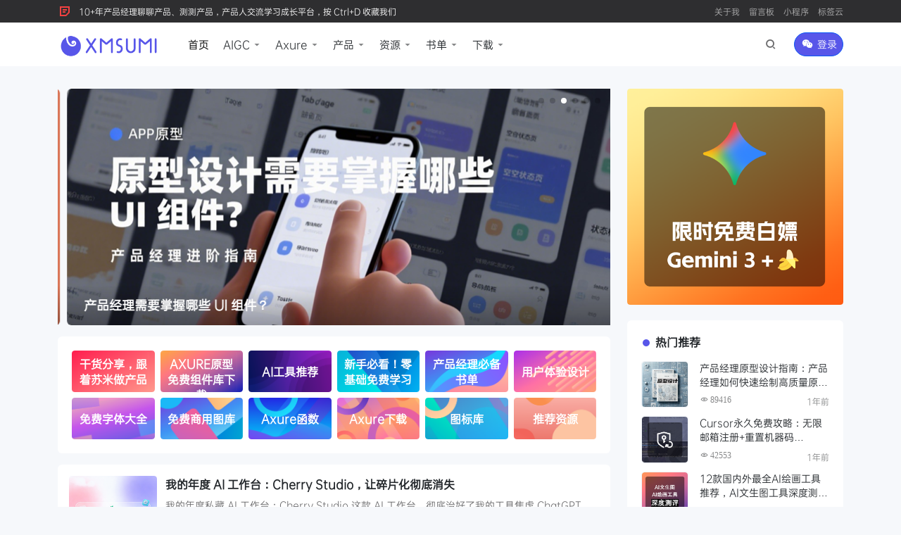

--- FILE ---
content_type: text/html; charset=utf-8
request_url: http://xmsumi.com/tag-news/ArcoDesign
body_size: 4866
content:
<!DOCTYPE html>
<html>
<head>
    <meta name="viewport" content="width=device-width,initial-scale=1.0,maximum-scale=1.0,user-scalable=no" />
    <meta name="apple-mobile-web-app-capable" content="yes" />
    <meta name="apple-mobile-web-app-status-bar-style" content="black" />
    <meta name="apple-touch-fullscreen" content="yes"/>
    <meta name="format-detection" content="email=no" />
    <meta name="wap-font-scale"  content="no" />
    <meta name="viewport" content="user-scalable=no, width=device-width" />
    <meta content="telephone=no" name="format-detection" />
    <meta http-equiv="Content-Type" content="text/html; charset=utf-8" />
    <title>404 NOT FOUND - 苏米客XMSUMI</title>
    <meta name="keywords" content="">
    <meta name="description" content="">
    <meta name="google-adsense-account" content="ca-pub-0165002410112171">
	<link media="all" href="/static/index/css/index.css" rel="stylesheet">
    <link media="all" href="/static/index/css/iconfont.css" rel="stylesheet">
    
	<script id="jquery-core-js-extra" src="/static/index/js/jquery.min.js"></script>
	<script defer id="jquery-core-js-extra" src="/static/index/js/globals.js"></script>
	<script defer id="jquery-core-js-extra" src="/static/index/js/index.js"></script>
	<script defer id="jquery-core-js-extra" src="/static/index/js/swiper-bundle.min.js"></script>
	<script defer id="jquery-core-js-extra" src="/static/index/js/theia-sticky-sidebar.min.js"></script>
    <script defer id="jquery-core-js-extra" src="/static/index/js/bootstrap.bundle.min.js"></script>
    <script defer id="jquery-core-js-extra" src="/static/index/js/popup.js"></script>
    <script async src="https://pagead2.googlesyndication.com/pagead/js/adsbygoogle.js?client=ca-pub-0165002410112171" crossorigin="anonymous"></script>
</head>
<body class="home blog">
<!-- 头部 -->
<!--主导航-->
<header class="site-header">
    <div class="navbar-top bg-dark text-white py-1 py-lg-1">
        <div class="container">
            <div class="d-flex align-items-center flex-fill"> <i
                    class="text-xl text-danger iconfont icon-wenben me-2"></i>
                <div class="flex-fill text-xs h-1x"> <a href="/"
                        title="苏米客" target="" class="text-white">10+年产品经理聊聊产品、测测产品，产品人交流学习成长平台，按 Ctrl+D 收藏我们</a></div>
                <nav class="d-none d-md-block navbar-sub flex-shrink-0 m-0">
                                    <a href="/about" target="_self">关于我</a>
                                                                                                                                                                        <a href="/feedback" target="_self">留言板</a>
                                                        <a href="/wxminapp" target="_self">小程序</a>
                                                        <a href="/tags" target="_self">标签云</a>
                                    </nav>
            </div>
        </div>
    </div>
    <div class="navbar-bottom navbar navbar-expand-xl bg-white">
        <div class="container"> <!-- / brand -->
            <h1 class="navbar-brand"> <a href="/" rel="home"
                    title="苏米客"> <img src="/static/index/images/logo.png" class="" alt="苏米客"> </a>
            </h1>
            <div class="collapse navbar-collapse">
                <ul class="navbar-nav navbar-site me-xl-auto">
                                                        <li id="menu-item-1"
                        class="menu-item menu-item-type-taxonomy menu-item-object-category menu-item-1 current-menu-item current_page_item"><a
                            href="/">首页</a></li>
                                                                                    <li id="menu-item-2"
                        class="menu-item menu-item-type-taxonomy menu-item-object-category menu-item-2  menu-item-has-children"><a
                            >AIGC</a>
                                <ul class="sub-menu">
                                                                        <li id="menu-item-11"
                                        class="menu-item menu-item-type-taxonomy menu-item-object-category menu-item-11">
                                        <a href="/ai-news">AI最新动态</a>
                                    </li>
                                                                        <li id="menu-item-12"
                                        class="menu-item menu-item-type-taxonomy menu-item-object-category menu-item-12">
                                        <a href="/ai-study">AI学习教程</a>
                                    </li>
                                                                        <li id="menu-item-13"
                                        class="menu-item menu-item-type-taxonomy menu-item-object-category menu-item-13">
                                        <a href="/ai-tool">AI工具集合</a>
                                    </li>
                                                                        <li id="menu-item-14"
                                        class="menu-item menu-item-type-taxonomy menu-item-object-category menu-item-14">
                                        <a href="/ai-make">AI产品百科</a>
                                    </li>
                                                                        <li id="menu-item-20"
                                        class="menu-item menu-item-type-taxonomy menu-item-object-category menu-item-20">
                                        <a href="/ai-dev">AI编程开发</a>
                                    </li>
                                                                        <li id="menu-item-41"
                                        class="menu-item menu-item-type-taxonomy menu-item-object-category menu-item-41">
                                        <a href="/ai-prompt">AI提示词</a>
                                    </li>
                                                                        <li id="menu-item-43"
                                        class="menu-item menu-item-type-taxonomy menu-item-object-category menu-item-43">
                                        <a href="/ai-github">AI开源项目</a>
                                    </li>
                                                                    </ul>
                            </li>
                                                                                    <li id="menu-item-3"
                        class="menu-item menu-item-type-taxonomy menu-item-object-category menu-item-3  menu-item-has-children"><a
                            >Axure</a>
                                <ul class="sub-menu">
                                                                        <li id="menu-item-15"
                                        class="menu-item menu-item-type-taxonomy menu-item-object-category menu-item-15">
                                        <a href="/news">Axure动态</a>
                                    </li>
                                                                        <li id="menu-item-16"
                                        class="menu-item menu-item-type-taxonomy menu-item-object-category menu-item-16">
                                        <a href="/support">Axure教程</a>
                                    </li>
                                                                    </ul>
                            </li>
                                                                                    <li id="menu-item-4"
                        class="menu-item menu-item-type-taxonomy menu-item-object-category menu-item-4  menu-item-has-children"><a
                            >产品</a>
                                <ul class="sub-menu">
                                                                        <li id="menu-item-18"
                                        class="menu-item menu-item-type-taxonomy menu-item-object-category menu-item-18">
                                        <a href="/ucd">用户体验</a>
                                    </li>
                                                                        <li id="menu-item-19"
                                        class="menu-item menu-item-type-taxonomy menu-item-object-category menu-item-19">
                                        <a href="/pd">产品设计</a>
                                    </li>
                                                                        <li id="menu-item-21"
                                        class="menu-item menu-item-type-taxonomy menu-item-object-category menu-item-21">
                                        <a href="/random">苏米杂谈</a>
                                    </li>
                                                                    </ul>
                            </li>
                                                                                    <li id="menu-item-5"
                        class="menu-item menu-item-type-taxonomy menu-item-object-category menu-item-5  menu-item-has-children"><a
                            >资源</a>
                                <ul class="sub-menu">
                                                                        <li id="menu-item-22"
                                        class="menu-item menu-item-type-taxonomy menu-item-object-category menu-item-22">
                                        <a href="/ui">产品UI组件库</a>
                                    </li>
                                                                        <li id="menu-item-23"
                                        class="menu-item menu-item-type-taxonomy menu-item-object-category menu-item-23">
                                        <a href="/icon">开源图标库</a>
                                    </li>
                                                                        <li id="menu-item-24"
                                        class="menu-item menu-item-type-taxonomy menu-item-object-category menu-item-24">
                                        <a href="/admin">中后台框架</a>
                                    </li>
                                                                    </ul>
                            </li>
                                                                                    <li id="menu-item-6"
                        class="menu-item menu-item-type-taxonomy menu-item-object-category menu-item-6  menu-item-has-children"><a
                            >书单</a>
                                <ul class="sub-menu">
                                                                        <li id="menu-item-25"
                                        class="menu-item menu-item-type-taxonomy menu-item-object-category menu-item-25">
                                        <a href="/ai-book">AI书籍</a>
                                    </li>
                                                                        <li id="menu-item-26"
                                        class="menu-item menu-item-type-taxonomy menu-item-object-category menu-item-26">
                                        <a href="/ucd-book">用户体验</a>
                                    </li>
                                                                        <li id="menu-item-27"
                                        class="menu-item menu-item-type-taxonomy menu-item-object-category menu-item-27">
                                        <a href="/ui-book">UI视觉</a>
                                    </li>
                                                                        <li id="menu-item-28"
                                        class="menu-item menu-item-type-taxonomy menu-item-object-category menu-item-28">
                                        <a href="/pm-book">产品研究</a>
                                    </li>
                                                                        <li id="menu-item-29"
                                        class="menu-item menu-item-type-taxonomy menu-item-object-category menu-item-29">
                                        <a href="/other-book">其他类型</a>
                                    </li>
                                                                    </ul>
                            </li>
                                                                                    <li id="menu-item-7"
                        class="menu-item menu-item-type-taxonomy menu-item-object-category menu-item-7  menu-item-has-children"><a
                            >下载</a>
                                <ul class="sub-menu">
                                                                        <li id="menu-item-17"
                                        class="menu-item menu-item-type-taxonomy menu-item-object-category menu-item-17">
                                        <a href="/free">Axure组件</a>
                                    </li>
                                                                        <li id="menu-item-38"
                                        class="menu-item menu-item-type-taxonomy menu-item-object-category menu-item-38">
                                        <a href="/templates">Axure原型</a>
                                    </li>
                                                                        <li id="menu-item-39"
                                        class="menu-item menu-item-type-taxonomy menu-item-object-category menu-item-39">
                                        <a href="/report">文档报告</a>
                                    </li>
                                                                        <li id="menu-item-40"
                                        class="menu-item menu-item-type-taxonomy menu-item-object-category menu-item-40">
                                        <a href="/material">素材资源</a>
                                    </li>
                                                                    </ul>
                            </li>
                                                                                                                            </ul>
            </div>
            <ul class="navbar-menu"> <!-- Navarbar toggle btn -->
                <li class="nav-item"> <a href="javascript:"
                        class=" btn btn-link btn-rounded btn-icon search-popup-trigger"> <span><i
                                class="d-block iconfont icon-sousuo"></i></span> </a></li>		
                <li class="nav-item d-xl-none ms-2 ms-lg-4"> <a href="javascript:"
                        class=" btn btn-link btn-rounded btn-icon" id="mobile-sidebar-trigger"> <span><i
                                class="d-block iconfont icon-yingyongAPP "></i></span> </a></li>
                                <li class="nav-item ms-2 ms-lg-3"> <a href="/login?scene=login"
                        class="d-lg-none btn btn-link btn-rounded btn-icon"> <span><i
                                class="d-block iconfont icon-icon_wechat"></i></span> </a> <a
                        href="/login?scene=wxlogin"
                        class="d-none d-lg-inline-block btn btn-primary btn-sm btn-w-sm btn-rounded"> <i class="iconfont icon-icon_wechat"></i> 登录 </a>
                </li>
                            </ul>
        </div>
    </div>
</header>
<div class="mobile-overlay"></div>
	<aside class="mobile-sidebar site-sidebar">
		<div class="mobile-sidebar-inner">
			<div class="mobile-sidebar-action"> <button type="button" class="btn btn-link btn-icon"
					id="mobile-sidebar-close"><span><i class="d-block iconfont icon-guanbi"></i></span></button>
			</div>
			<div class="mobile-sidebar-menu">
				<ul>
                                                            <li id="menu-item-1"
                        class="menu-item menu-item-type-custom menu-item-object-custom menu-item-1 current-menu-item current_page_item menu-item-home"><a
                            href="/">首页</a></li>
                                                                                    <li id="menu-item-2"
                        class="menu-item menu-item-type-taxonomy menu-item-object-category menu-item-2  menu-item-has-children"><a
                            >AIGC</a>
                                <ul class="sub-menu">
                                                                        <li id="menu-item-11"
                                        class="menu-item menu-item-type-taxonomy menu-item-object-category menu-item-11">
                                        <a href="/ai-news">AI最新动态</a>
                                    </li>
                                                                        <li id="menu-item-12"
                                        class="menu-item menu-item-type-taxonomy menu-item-object-category menu-item-12">
                                        <a href="/ai-study">AI学习教程</a>
                                    </li>
                                                                        <li id="menu-item-13"
                                        class="menu-item menu-item-type-taxonomy menu-item-object-category menu-item-13">
                                        <a href="/ai-tool">AI工具集合</a>
                                    </li>
                                                                        <li id="menu-item-14"
                                        class="menu-item menu-item-type-taxonomy menu-item-object-category menu-item-14">
                                        <a href="/ai-make">AI产品百科</a>
                                    </li>
                                                                        <li id="menu-item-20"
                                        class="menu-item menu-item-type-taxonomy menu-item-object-category menu-item-20">
                                        <a href="/ai-dev">AI编程开发</a>
                                    </li>
                                                                        <li id="menu-item-41"
                                        class="menu-item menu-item-type-taxonomy menu-item-object-category menu-item-41">
                                        <a href="/ai-prompt">AI提示词</a>
                                    </li>
                                                                        <li id="menu-item-43"
                                        class="menu-item menu-item-type-taxonomy menu-item-object-category menu-item-43">
                                        <a href="/ai-github">AI开源项目</a>
                                    </li>
                                                                    </ul>
                            </li>
                                                                                    <li id="menu-item-3"
                        class="menu-item menu-item-type-taxonomy menu-item-object-category menu-item-3  menu-item-has-children"><a
                            >Axure</a>
                                <ul class="sub-menu">
                                                                        <li id="menu-item-15"
                                        class="menu-item menu-item-type-taxonomy menu-item-object-category menu-item-15">
                                        <a href="/news">Axure动态</a>
                                    </li>
                                                                        <li id="menu-item-16"
                                        class="menu-item menu-item-type-taxonomy menu-item-object-category menu-item-16">
                                        <a href="/support">Axure教程</a>
                                    </li>
                                                                    </ul>
                            </li>
                                                                                    <li id="menu-item-4"
                        class="menu-item menu-item-type-taxonomy menu-item-object-category menu-item-4  menu-item-has-children"><a
                            >产品</a>
                                <ul class="sub-menu">
                                                                        <li id="menu-item-18"
                                        class="menu-item menu-item-type-taxonomy menu-item-object-category menu-item-18">
                                        <a href="/ucd">用户体验</a>
                                    </li>
                                                                        <li id="menu-item-19"
                                        class="menu-item menu-item-type-taxonomy menu-item-object-category menu-item-19">
                                        <a href="/pd">产品设计</a>
                                    </li>
                                                                        <li id="menu-item-21"
                                        class="menu-item menu-item-type-taxonomy menu-item-object-category menu-item-21">
                                        <a href="/random">苏米杂谈</a>
                                    </li>
                                                                    </ul>
                            </li>
                                                                                    <li id="menu-item-5"
                        class="menu-item menu-item-type-taxonomy menu-item-object-category menu-item-5  menu-item-has-children"><a
                            >资源</a>
                                <ul class="sub-menu">
                                                                        <li id="menu-item-22"
                                        class="menu-item menu-item-type-taxonomy menu-item-object-category menu-item-22">
                                        <a href="/ui">产品UI组件库</a>
                                    </li>
                                                                        <li id="menu-item-23"
                                        class="menu-item menu-item-type-taxonomy menu-item-object-category menu-item-23">
                                        <a href="/icon">开源图标库</a>
                                    </li>
                                                                        <li id="menu-item-24"
                                        class="menu-item menu-item-type-taxonomy menu-item-object-category menu-item-24">
                                        <a href="/admin">中后台框架</a>
                                    </li>
                                                                    </ul>
                            </li>
                                                                                    <li id="menu-item-6"
                        class="menu-item menu-item-type-taxonomy menu-item-object-category menu-item-6  menu-item-has-children"><a
                            >书单</a>
                                <ul class="sub-menu">
                                                                        <li id="menu-item-25"
                                        class="menu-item menu-item-type-taxonomy menu-item-object-category menu-item-25">
                                        <a href="/ai-book">AI书籍</a>
                                    </li>
                                                                        <li id="menu-item-26"
                                        class="menu-item menu-item-type-taxonomy menu-item-object-category menu-item-26">
                                        <a href="/ucd-book">用户体验</a>
                                    </li>
                                                                        <li id="menu-item-27"
                                        class="menu-item menu-item-type-taxonomy menu-item-object-category menu-item-27">
                                        <a href="/ui-book">UI视觉</a>
                                    </li>
                                                                        <li id="menu-item-28"
                                        class="menu-item menu-item-type-taxonomy menu-item-object-category menu-item-28">
                                        <a href="/pm-book">产品研究</a>
                                    </li>
                                                                        <li id="menu-item-29"
                                        class="menu-item menu-item-type-taxonomy menu-item-object-category menu-item-29">
                                        <a href="/other-book">其他类型</a>
                                    </li>
                                                                    </ul>
                            </li>
                                                                                    <li id="menu-item-7"
                        class="menu-item menu-item-type-taxonomy menu-item-object-category menu-item-7  menu-item-has-children"><a
                            >下载</a>
                                <ul class="sub-menu">
                                                                        <li id="menu-item-17"
                                        class="menu-item menu-item-type-taxonomy menu-item-object-category menu-item-17">
                                        <a href="/free">Axure组件</a>
                                    </li>
                                                                        <li id="menu-item-38"
                                        class="menu-item menu-item-type-taxonomy menu-item-object-category menu-item-38">
                                        <a href="/templates">Axure原型</a>
                                    </li>
                                                                        <li id="menu-item-39"
                                        class="menu-item menu-item-type-taxonomy menu-item-object-category menu-item-39">
                                        <a href="/report">文档报告</a>
                                    </li>
                                                                        <li id="menu-item-40"
                                        class="menu-item menu-item-type-taxonomy menu-item-object-category menu-item-40">
                                        <a href="/material">素材资源</a>
                                    </li>
                                                                    </ul>
                            </li>
                                                                                                            				</ul>
			</div>
		</div>
	</aside>
	<div class="search-popup" role="alert">
		<div class="search-popup-container bg-white">
			<div class="container">
				<div class="search-popup-body">
					<form role="search" class="search-popup-form" id="search-form"> 
                        <input
							class="form-control form-control-lg text-center" type="text" placeholder="搜索..."
							name="s" id="s" required>
                        </form>
				</div>
			</div> <a href="javascript:" class="search-popup-close"></a>
		</div>
	</div>
	<ul class="scroll-fixed-menu">
		<li id="scrollToTOP" class="scroll-to-top"> <button class="btn btn-icon"><span><i
						class="iconfont icon-zhiding"></i></span></button></li>
	</ul>

<main class="site-main">
	<!-- 主体 -->
    
<!-- 主体 -->
	<div class="container">
		<div class="d-flex flex-column flex-fill h-v-75 text-center">
			<div class="m-auto">
				<div class="icon-svg svg-404 mx-auto my-4"></div>
				<div class="text-muted">抱歉，没有你要找的内容</div>
				<div id="js-sec-text" class="alert-sec-text">
					<b id="wait">3</b> 秒后自动返回
				</div>
			</div>
		</div>
	</div>



	
</main>
<!-- 弹窗 -->
 
<!-- 页脚 -->
<footer class="text-xs text-secondary text-center border-top border-light py-4 py-md-5">
    <div class="container">
        <div class="footer-social mb-3 mt-mb-4"> <a href="javascript:"
                class="single-popup weixin btn btn-light btn-icon btn-md btn-rounded" data-img="/static/index/images/qrcode.jpg"
                data-title="扫码赞助苏米客" data-desc="赞助纯属个人自愿行为，非常感谢大家的支持"><span><i class="iconfont icon-icon_wechat"></i></span></a> 
                <a href="javascript:"
                class="single-popup weixin btn btn-light btn-icon btn-md btn-rounded" data-img="/static/index/images/wxminapp.jpg"
                data-title="苏米客小程序" data-desc="扫一扫小程序码，打开我的小程序"><span><i class="iconfont icon-weixinxiaochengxu"></i></span></a> 
                <a href="javascript:"
                class="single-popup weixin btn btn-light btn-icon btn-md btn-rounded" data-img="/static/index/images/shipinhao.jpg"
                data-title="苏米客视频号" data-desc="扫一扫二维码，关注我的视频号"><span><i class="iconfont icon-shipinhao"></i></span></a> 
                <a
                href="https://weibo.com/u/5210346124" target="_blank"
                class="btn btn-light btn-icon btn-md btn-rounded"><span><i
                        class="iconfont icon-icon_weibo"></i></span></a>
                <a
                href="https://x.com/xmsumi" target="_blank"
                class="btn btn-light btn-icon btn-md btn-rounded"><span><i
                        class="iconfont icon-tuite1"></i></span></a> 
                <a
                href="http://wpa.qq.com/msgrd?v=3&uin=2024804267&site=qq&menu=yes" target="_blank"
                class="btn btn-light btn-icon btn-md btn-rounded"><span><i
                        class="iconfont icon-icon_qq"></i></span></a> 
                    </div>
        <div class="footer-copyright"> &copy;2015-2024  苏米客XMSUMI 版权所有 &middot; WWW.XMSUMI.COM　<a href="https://beian.miit.gov.cn/" target="_blank">闽ICP备14005900号-6</a></div>
        <div class="footer-friends text-xs mt-2 mt-md-4"> 
                
                                <a href="https://yiwx.cn" rel="noopener" target="_blank" class="friend-item">微信文章助手</a>
                                <a href="https://cxku.cn" rel="noopener" target="_blank" class="friend-item">程序库</a>
                                <a href="https://www.juwanhezi.com" rel="noopener" target="_blank" class="friend-item">免费影视APP</a>
                                <a href="http://gaoziti.com" rel="noopener" target="_blank" class="friend-item">免费字体下载</a>
                                <a href="http://www.axurecn.com/" rel="noopener" target="_blank" class="friend-item">Axure RP 10</a>
                                <a href="https://www.xmsumi.com/" rel="noopener" target="_self" class="friend-item">免费Axure模板</a>
                                <a href="https://www.xmsumi.com/free" rel="noopener" target="_self" class="friend-item">Axure元件库下载</a>
                                <a href="/links" target="_blank" class="friend-item"><i class="text-sm iconfont icon-pinleizengjia me-1"></i>申请友联</a>
        </div>
    </div>
</footer>


<script language="javascript">
	setTimeout("location.href='/';",3*1000);
</script>

<script>
var _hmt = _hmt || [];
(function() {
  var hm = document.createElement("script");
  hm.src = "https://hm.baidu.com/hm.js?a3ad17b14a0ea21fe441e7b3f1e9e581";
  var s = document.getElementsByTagName("script")[0]; 
  s.parentNode.insertBefore(hm, s);
})();
</script>
<!-- Google tag (gtag.js) -->
<script async src="https://www.googletagmanager.com/gtag/js?id=G-NHVC8P78RM"></script>
<script>
  window.dataLayer = window.dataLayer || [];
  function gtag(){dataLayer.push(arguments);}
  gtag('js', new Date());

  gtag('config', 'G-NHVC8P78RM');
</script></body>
</html>


--- FILE ---
content_type: text/html; charset=utf-8
request_url: http://xmsumi.com/
body_size: 13452
content:
<!DOCTYPE html>
<html>
<head>
    <meta name="viewport" content="width=device-width,initial-scale=1.0,maximum-scale=1.0,user-scalable=no" />
    <meta name="apple-mobile-web-app-capable" content="yes" />
    <meta name="apple-mobile-web-app-status-bar-style" content="black" />
    <meta name="apple-touch-fullscreen" content="yes"/>
    <meta name="format-detection" content="email=no" />
    <meta name="wap-font-scale"  content="no" />
    <meta name="viewport" content="user-scalable=no, width=device-width" />
    <meta content="telephone=no" name="format-detection" />
    <meta http-equiv="Content-Type" content="text/html; charset=utf-8" />
    <title>苏米客 - Axure原型模板_Axure元件库_Axure原型免费下载_Axure原型设计教程</title>
    <meta name="keywords" content="Axure原型,Axure原型模板,Axure元件库,Axure组件库,Axure产品原型定制,Axure定制,Axure原型下载,Axure原型设计,Axure教程,Axure后台系统原型模板,Axure电商原型模板,交互原型设计">
    <meta name="description" content="苏米客（XMSUMI）产品原型定制网致力于Axure原型模板、Axure元件库、Axure组件库,产品Axure原型设计教程以及专业的产品原型原创定制分享平台">
    <meta name="google-adsense-account" content="ca-pub-0165002410112171">
	<link media="all" href="/static/index/css/index.css" rel="stylesheet">
    <link media="all" href="/static/index/css/iconfont.css" rel="stylesheet">
    
	<script id="jquery-core-js-extra" src="/static/index/js/jquery.min.js"></script>
	<script defer id="jquery-core-js-extra" src="/static/index/js/globals.js"></script>
	<script defer id="jquery-core-js-extra" src="/static/index/js/index.js"></script>
	<script defer id="jquery-core-js-extra" src="/static/index/js/swiper-bundle.min.js"></script>
	<script defer id="jquery-core-js-extra" src="/static/index/js/theia-sticky-sidebar.min.js"></script>
    <script defer id="jquery-core-js-extra" src="/static/index/js/bootstrap.bundle.min.js"></script>
    <script defer id="jquery-core-js-extra" src="/static/index/js/popup.js"></script>
    <script async src="https://pagead2.googlesyndication.com/pagead/js/adsbygoogle.js?client=ca-pub-0165002410112171" crossorigin="anonymous"></script>
</head>
<body class="home blog">
<!-- 头部 -->
<!--主导航-->
<header class="site-header">
    <div class="navbar-top bg-dark text-white py-1 py-lg-1">
        <div class="container">
            <div class="d-flex align-items-center flex-fill"> <i
                    class="text-xl text-danger iconfont icon-wenben me-2"></i>
                <div class="flex-fill text-xs h-1x"> <a href="/"
                        title="苏米客" target="" class="text-white">10+年产品经理聊聊产品、测测产品，产品人交流学习成长平台，按 Ctrl+D 收藏我们</a></div>
                <nav class="d-none d-md-block navbar-sub flex-shrink-0 m-0">
                                    <a href="/about" target="_self">关于我</a>
                                                                                                                                                                        <a href="/feedback" target="_self">留言板</a>
                                                        <a href="/wxminapp" target="_self">小程序</a>
                                                        <a href="/tags" target="_self">标签云</a>
                                    </nav>
            </div>
        </div>
    </div>
    <div class="navbar-bottom navbar navbar-expand-xl bg-white">
        <div class="container"> <!-- / brand -->
            <h1 class="navbar-brand"> <a href="/" rel="home"
                    title="苏米客"> <img src="/static/index/images/logo.png" class="" alt="苏米客"> </a>
            </h1>
            <div class="collapse navbar-collapse">
                <ul class="navbar-nav navbar-site me-xl-auto">
                                                        <li id="menu-item-1"
                        class="menu-item menu-item-type-taxonomy menu-item-object-category menu-item-1 current-menu-item current_page_item"><a
                            href="/">首页</a></li>
                                                                                    <li id="menu-item-2"
                        class="menu-item menu-item-type-taxonomy menu-item-object-category menu-item-2  menu-item-has-children"><a
                            >AIGC</a>
                                <ul class="sub-menu">
                                                                        <li id="menu-item-11"
                                        class="menu-item menu-item-type-taxonomy menu-item-object-category menu-item-11">
                                        <a href="/ai-news">AI最新动态</a>
                                    </li>
                                                                        <li id="menu-item-12"
                                        class="menu-item menu-item-type-taxonomy menu-item-object-category menu-item-12">
                                        <a href="/ai-study">AI学习教程</a>
                                    </li>
                                                                        <li id="menu-item-13"
                                        class="menu-item menu-item-type-taxonomy menu-item-object-category menu-item-13">
                                        <a href="/ai-tool">AI工具集合</a>
                                    </li>
                                                                        <li id="menu-item-14"
                                        class="menu-item menu-item-type-taxonomy menu-item-object-category menu-item-14">
                                        <a href="/ai-make">AI产品百科</a>
                                    </li>
                                                                        <li id="menu-item-20"
                                        class="menu-item menu-item-type-taxonomy menu-item-object-category menu-item-20">
                                        <a href="/ai-dev">AI编程开发</a>
                                    </li>
                                                                        <li id="menu-item-41"
                                        class="menu-item menu-item-type-taxonomy menu-item-object-category menu-item-41">
                                        <a href="/ai-prompt">AI提示词</a>
                                    </li>
                                                                        <li id="menu-item-43"
                                        class="menu-item menu-item-type-taxonomy menu-item-object-category menu-item-43">
                                        <a href="/ai-github">AI开源项目</a>
                                    </li>
                                                                    </ul>
                            </li>
                                                                                    <li id="menu-item-3"
                        class="menu-item menu-item-type-taxonomy menu-item-object-category menu-item-3  menu-item-has-children"><a
                            >Axure</a>
                                <ul class="sub-menu">
                                                                        <li id="menu-item-15"
                                        class="menu-item menu-item-type-taxonomy menu-item-object-category menu-item-15">
                                        <a href="/news">Axure动态</a>
                                    </li>
                                                                        <li id="menu-item-16"
                                        class="menu-item menu-item-type-taxonomy menu-item-object-category menu-item-16">
                                        <a href="/support">Axure教程</a>
                                    </li>
                                                                    </ul>
                            </li>
                                                                                    <li id="menu-item-4"
                        class="menu-item menu-item-type-taxonomy menu-item-object-category menu-item-4  menu-item-has-children"><a
                            >产品</a>
                                <ul class="sub-menu">
                                                                        <li id="menu-item-18"
                                        class="menu-item menu-item-type-taxonomy menu-item-object-category menu-item-18">
                                        <a href="/ucd">用户体验</a>
                                    </li>
                                                                        <li id="menu-item-19"
                                        class="menu-item menu-item-type-taxonomy menu-item-object-category menu-item-19">
                                        <a href="/pd">产品设计</a>
                                    </li>
                                                                        <li id="menu-item-21"
                                        class="menu-item menu-item-type-taxonomy menu-item-object-category menu-item-21">
                                        <a href="/random">苏米杂谈</a>
                                    </li>
                                                                    </ul>
                            </li>
                                                                                    <li id="menu-item-5"
                        class="menu-item menu-item-type-taxonomy menu-item-object-category menu-item-5  menu-item-has-children"><a
                            >资源</a>
                                <ul class="sub-menu">
                                                                        <li id="menu-item-22"
                                        class="menu-item menu-item-type-taxonomy menu-item-object-category menu-item-22">
                                        <a href="/ui">产品UI组件库</a>
                                    </li>
                                                                        <li id="menu-item-23"
                                        class="menu-item menu-item-type-taxonomy menu-item-object-category menu-item-23">
                                        <a href="/icon">开源图标库</a>
                                    </li>
                                                                        <li id="menu-item-24"
                                        class="menu-item menu-item-type-taxonomy menu-item-object-category menu-item-24">
                                        <a href="/admin">中后台框架</a>
                                    </li>
                                                                    </ul>
                            </li>
                                                                                    <li id="menu-item-6"
                        class="menu-item menu-item-type-taxonomy menu-item-object-category menu-item-6  menu-item-has-children"><a
                            >书单</a>
                                <ul class="sub-menu">
                                                                        <li id="menu-item-25"
                                        class="menu-item menu-item-type-taxonomy menu-item-object-category menu-item-25">
                                        <a href="/ai-book">AI书籍</a>
                                    </li>
                                                                        <li id="menu-item-26"
                                        class="menu-item menu-item-type-taxonomy menu-item-object-category menu-item-26">
                                        <a href="/ucd-book">用户体验</a>
                                    </li>
                                                                        <li id="menu-item-27"
                                        class="menu-item menu-item-type-taxonomy menu-item-object-category menu-item-27">
                                        <a href="/ui-book">UI视觉</a>
                                    </li>
                                                                        <li id="menu-item-28"
                                        class="menu-item menu-item-type-taxonomy menu-item-object-category menu-item-28">
                                        <a href="/pm-book">产品研究</a>
                                    </li>
                                                                        <li id="menu-item-29"
                                        class="menu-item menu-item-type-taxonomy menu-item-object-category menu-item-29">
                                        <a href="/other-book">其他类型</a>
                                    </li>
                                                                    </ul>
                            </li>
                                                                                    <li id="menu-item-7"
                        class="menu-item menu-item-type-taxonomy menu-item-object-category menu-item-7  menu-item-has-children"><a
                            >下载</a>
                                <ul class="sub-menu">
                                                                        <li id="menu-item-17"
                                        class="menu-item menu-item-type-taxonomy menu-item-object-category menu-item-17">
                                        <a href="/free">Axure组件</a>
                                    </li>
                                                                        <li id="menu-item-38"
                                        class="menu-item menu-item-type-taxonomy menu-item-object-category menu-item-38">
                                        <a href="/templates">Axure原型</a>
                                    </li>
                                                                        <li id="menu-item-39"
                                        class="menu-item menu-item-type-taxonomy menu-item-object-category menu-item-39">
                                        <a href="/report">文档报告</a>
                                    </li>
                                                                        <li id="menu-item-40"
                                        class="menu-item menu-item-type-taxonomy menu-item-object-category menu-item-40">
                                        <a href="/material">素材资源</a>
                                    </li>
                                                                    </ul>
                            </li>
                                                                                                                            </ul>
            </div>
            <ul class="navbar-menu"> <!-- Navarbar toggle btn -->
                <li class="nav-item"> <a href="javascript:"
                        class=" btn btn-link btn-rounded btn-icon search-popup-trigger"> <span><i
                                class="d-block iconfont icon-sousuo"></i></span> </a></li>		
                <li class="nav-item d-xl-none ms-2 ms-lg-4"> <a href="javascript:"
                        class=" btn btn-link btn-rounded btn-icon" id="mobile-sidebar-trigger"> <span><i
                                class="d-block iconfont icon-yingyongAPP "></i></span> </a></li>
                                <li class="nav-item ms-2 ms-lg-3"> <a href="/login?scene=login"
                        class="d-lg-none btn btn-link btn-rounded btn-icon"> <span><i
                                class="d-block iconfont icon-icon_wechat"></i></span> </a> <a
                        href="/login?scene=wxlogin"
                        class="d-none d-lg-inline-block btn btn-primary btn-sm btn-w-sm btn-rounded"> <i class="iconfont icon-icon_wechat"></i> 登录 </a>
                </li>
                            </ul>
        </div>
    </div>
</header>
<div class="mobile-overlay"></div>
	<aside class="mobile-sidebar site-sidebar">
		<div class="mobile-sidebar-inner">
			<div class="mobile-sidebar-action"> <button type="button" class="btn btn-link btn-icon"
					id="mobile-sidebar-close"><span><i class="d-block iconfont icon-guanbi"></i></span></button>
			</div>
			<div class="mobile-sidebar-menu">
				<ul>
                                                            <li id="menu-item-1"
                        class="menu-item menu-item-type-custom menu-item-object-custom menu-item-1 current-menu-item current_page_item menu-item-home"><a
                            href="/">首页</a></li>
                                                                                    <li id="menu-item-2"
                        class="menu-item menu-item-type-taxonomy menu-item-object-category menu-item-2  menu-item-has-children"><a
                            >AIGC</a>
                                <ul class="sub-menu">
                                                                        <li id="menu-item-11"
                                        class="menu-item menu-item-type-taxonomy menu-item-object-category menu-item-11">
                                        <a href="/ai-news">AI最新动态</a>
                                    </li>
                                                                        <li id="menu-item-12"
                                        class="menu-item menu-item-type-taxonomy menu-item-object-category menu-item-12">
                                        <a href="/ai-study">AI学习教程</a>
                                    </li>
                                                                        <li id="menu-item-13"
                                        class="menu-item menu-item-type-taxonomy menu-item-object-category menu-item-13">
                                        <a href="/ai-tool">AI工具集合</a>
                                    </li>
                                                                        <li id="menu-item-14"
                                        class="menu-item menu-item-type-taxonomy menu-item-object-category menu-item-14">
                                        <a href="/ai-make">AI产品百科</a>
                                    </li>
                                                                        <li id="menu-item-20"
                                        class="menu-item menu-item-type-taxonomy menu-item-object-category menu-item-20">
                                        <a href="/ai-dev">AI编程开发</a>
                                    </li>
                                                                        <li id="menu-item-41"
                                        class="menu-item menu-item-type-taxonomy menu-item-object-category menu-item-41">
                                        <a href="/ai-prompt">AI提示词</a>
                                    </li>
                                                                        <li id="menu-item-43"
                                        class="menu-item menu-item-type-taxonomy menu-item-object-category menu-item-43">
                                        <a href="/ai-github">AI开源项目</a>
                                    </li>
                                                                    </ul>
                            </li>
                                                                                    <li id="menu-item-3"
                        class="menu-item menu-item-type-taxonomy menu-item-object-category menu-item-3  menu-item-has-children"><a
                            >Axure</a>
                                <ul class="sub-menu">
                                                                        <li id="menu-item-15"
                                        class="menu-item menu-item-type-taxonomy menu-item-object-category menu-item-15">
                                        <a href="/news">Axure动态</a>
                                    </li>
                                                                        <li id="menu-item-16"
                                        class="menu-item menu-item-type-taxonomy menu-item-object-category menu-item-16">
                                        <a href="/support">Axure教程</a>
                                    </li>
                                                                    </ul>
                            </li>
                                                                                    <li id="menu-item-4"
                        class="menu-item menu-item-type-taxonomy menu-item-object-category menu-item-4  menu-item-has-children"><a
                            >产品</a>
                                <ul class="sub-menu">
                                                                        <li id="menu-item-18"
                                        class="menu-item menu-item-type-taxonomy menu-item-object-category menu-item-18">
                                        <a href="/ucd">用户体验</a>
                                    </li>
                                                                        <li id="menu-item-19"
                                        class="menu-item menu-item-type-taxonomy menu-item-object-category menu-item-19">
                                        <a href="/pd">产品设计</a>
                                    </li>
                                                                        <li id="menu-item-21"
                                        class="menu-item menu-item-type-taxonomy menu-item-object-category menu-item-21">
                                        <a href="/random">苏米杂谈</a>
                                    </li>
                                                                    </ul>
                            </li>
                                                                                    <li id="menu-item-5"
                        class="menu-item menu-item-type-taxonomy menu-item-object-category menu-item-5  menu-item-has-children"><a
                            >资源</a>
                                <ul class="sub-menu">
                                                                        <li id="menu-item-22"
                                        class="menu-item menu-item-type-taxonomy menu-item-object-category menu-item-22">
                                        <a href="/ui">产品UI组件库</a>
                                    </li>
                                                                        <li id="menu-item-23"
                                        class="menu-item menu-item-type-taxonomy menu-item-object-category menu-item-23">
                                        <a href="/icon">开源图标库</a>
                                    </li>
                                                                        <li id="menu-item-24"
                                        class="menu-item menu-item-type-taxonomy menu-item-object-category menu-item-24">
                                        <a href="/admin">中后台框架</a>
                                    </li>
                                                                    </ul>
                            </li>
                                                                                    <li id="menu-item-6"
                        class="menu-item menu-item-type-taxonomy menu-item-object-category menu-item-6  menu-item-has-children"><a
                            >书单</a>
                                <ul class="sub-menu">
                                                                        <li id="menu-item-25"
                                        class="menu-item menu-item-type-taxonomy menu-item-object-category menu-item-25">
                                        <a href="/ai-book">AI书籍</a>
                                    </li>
                                                                        <li id="menu-item-26"
                                        class="menu-item menu-item-type-taxonomy menu-item-object-category menu-item-26">
                                        <a href="/ucd-book">用户体验</a>
                                    </li>
                                                                        <li id="menu-item-27"
                                        class="menu-item menu-item-type-taxonomy menu-item-object-category menu-item-27">
                                        <a href="/ui-book">UI视觉</a>
                                    </li>
                                                                        <li id="menu-item-28"
                                        class="menu-item menu-item-type-taxonomy menu-item-object-category menu-item-28">
                                        <a href="/pm-book">产品研究</a>
                                    </li>
                                                                        <li id="menu-item-29"
                                        class="menu-item menu-item-type-taxonomy menu-item-object-category menu-item-29">
                                        <a href="/other-book">其他类型</a>
                                    </li>
                                                                    </ul>
                            </li>
                                                                                    <li id="menu-item-7"
                        class="menu-item menu-item-type-taxonomy menu-item-object-category menu-item-7  menu-item-has-children"><a
                            >下载</a>
                                <ul class="sub-menu">
                                                                        <li id="menu-item-17"
                                        class="menu-item menu-item-type-taxonomy menu-item-object-category menu-item-17">
                                        <a href="/free">Axure组件</a>
                                    </li>
                                                                        <li id="menu-item-38"
                                        class="menu-item menu-item-type-taxonomy menu-item-object-category menu-item-38">
                                        <a href="/templates">Axure原型</a>
                                    </li>
                                                                        <li id="menu-item-39"
                                        class="menu-item menu-item-type-taxonomy menu-item-object-category menu-item-39">
                                        <a href="/report">文档报告</a>
                                    </li>
                                                                        <li id="menu-item-40"
                                        class="menu-item menu-item-type-taxonomy menu-item-object-category menu-item-40">
                                        <a href="/material">素材资源</a>
                                    </li>
                                                                    </ul>
                            </li>
                                                                                                            				</ul>
			</div>
		</div>
	</aside>
	<div class="search-popup" role="alert">
		<div class="search-popup-container bg-white">
			<div class="container">
				<div class="search-popup-body">
					<form role="search" class="search-popup-form" id="search-form"> 
                        <input
							class="form-control form-control-lg text-center" type="text" placeholder="搜索..."
							name="s" id="s" required>
                        </form>
				</div>
			</div> <a href="javascript:" class="search-popup-close"></a>
		</div>
	</div>
	<ul class="scroll-fixed-menu">
		<li id="scrollToTOP" class="scroll-to-top"> <button class="btn btn-icon"><span><i
						class="iconfont icon-zhiding"></i></span></button></li>
	</ul>

<main class="site-main">
	<!-- 主体 -->
    
	<div class="container">
		<div class="row">
			<div class="content col-lg-8">
				<div class="site-banner banner-pagination mb-3">
					<div class="swiper-container">
						<div class="swiper-wrapper">
														<div class="swiper-slide rounded-md">
								<div class="media media-21x9"> <a
										href="https://juwanhezi.com/go/aHR0cHM6Ly93d3cuanV3YW5oZXppLmNvbS9vdGhlci93aWZpP3JlZj1zdW1p" target="_blank"
										class="media-content"
										style="background-image:url('storage/picture/20250928/143413f940aeeb16b5156a9045109685.png')"></a>
									<div class="media-overlay overlay-bottom px-2 px-md-3 px-xl-4 py-2 py-md-3">
										<a href="https://juwanhezi.com/go/aHR0cHM6Ly93d3cuanV3YW5oZXppLmNvbS9vdGhlci93aWZpP3JlZj1zdW1p" target="_blank"
											class="h5 text-white">无套路随身WIFI推荐</a></div>
								</div>
							</div>
														<div class="swiper-slide rounded-md">
								<div class="media media-21x9"> <a
										href="/tag/Claude-Code" target="_blank"
										class="media-content"
										style="background-image:url('storage/picture/20250718/0949041735fde5d2a278d281f9401087.png')"></a>
									<div class="media-overlay overlay-bottom px-2 px-md-3 px-xl-4 py-2 py-md-3">
										<a href="/tag/Claude-Code" target="_blank"
											class="h5 text-white">Claude Code 最新教程</a></div>
								</div>
							</div>
														<div class="swiper-slide rounded-md">
								<div class="media media-21x9"> <a
										href="/detail/1068" target="_blank"
										class="media-content"
										style="background-image:url('storage/picture/20250611/113650245e97eae2bfd3206e3f105896.png')"></a>
									<div class="media-overlay overlay-bottom px-2 px-md-3 px-xl-4 py-2 py-md-3">
										<a href="/detail/1068" target="_blank"
											class="h5 text-white">产品经理需要掌握哪些 UI 组件？</a></div>
								</div>
							</div>
														<div class="swiper-slide rounded-md">
								<div class="media media-21x9"> <a
										href="/detail/802" target="_self"
										class="media-content"
										style="background-image:url('storage/picture/20250415/2234291ee710616fe02e5e250ec05362.png')"></a>
									<div class="media-overlay overlay-bottom px-2 px-md-3 px-xl-4 py-2 py-md-3">
										<a href="/detail/802" target="_self"
											class="h5 text-white">我用Cutsor开发了一个产品经理网址导航并且开源了，欢迎Star！</a></div>
								</div>
							</div>
														<div class="swiper-slide rounded-md">
								<div class="media media-21x9"> <a
										href="/detail/274" target="_blank"
										class="media-content"
										style="background-image:url('storage/picture/20241219/103332200bc7b95c4bb962b6f0c02728.png')"></a>
									<div class="media-overlay overlay-bottom px-2 px-md-3 px-xl-4 py-2 py-md-3">
										<a href="/detail/274" target="_blank"
											class="h5 text-white">Cursor代码生成器中文使用教程</a></div>
								</div>
							</div>
														<div class="swiper-slide rounded-md">
								<div class="media media-21x9"> <a
										href="/item/29" target="_self"
										class="media-content"
										style="background-image:url('storage/picture/20240528/233906daee843cc7a148dfe1b0504475.jpg')"></a>
									<div class="media-overlay overlay-bottom px-2 px-md-3 px-xl-4 py-2 py-md-3">
										<a href="/item/29" target="_self"
											class="h5 text-white">Axhub Charts 组件库</a></div>
								</div>
							</div>
													</div> <!-- Add Pagination -->
						<div class="swiper-pagination swiper-pagination-white"></div>
					</div>
				</div>
				<div class="coupon-cats card mb-3">
					<div class="card-body">
						<div class="row g-2">
														<div class="col-4 col-md-3 col-xl-2">
								<div class="item rounded custom-hover">
									<div class="media media-2x1">
										<div class="media-content custom-hover-img"
											style="background-image:url('storage/picture/20240809/2259425aec39bd33ea7455cb14304118.png')">
										</div>
										<div class="media-overlay">
											<div class="h6 text-center m-auto p-2">干货分享，跟着苏米做产品</div>
										</div>
									</div> <a href="/random" target="_self"></a>
								</div>
							</div>
														<div class="col-4 col-md-3 col-xl-2">
								<div class="item rounded custom-hover">
									<div class="media media-2x1">
										<div class="media-content custom-hover-img"
											style="background-image:url('storage/picture/20240809/22581742e73881f6108ee407cac01735.png')">
										</div>
										<div class="media-overlay">
											<div class="h6 text-center m-auto p-2">AXURE原型免费组件库下载</div>
										</div>
									</div> <a href="/free" target="_blank"></a>
								</div>
							</div>
														<div class="col-4 col-md-3 col-xl-2">
								<div class="item rounded custom-hover">
									<div class="media media-2x1">
										<div class="media-content custom-hover-img"
											style="background-image:url('storage/picture/20240528/2358539373ff55337053e1ff3c805966.png')">
										</div>
										<div class="media-overlay">
											<div class="h6 text-center m-auto p-2">AI工具推荐</div>
										</div>
									</div> <a href="/ai-tool" target="_blank"></a>
								</div>
							</div>
														<div class="col-4 col-md-3 col-xl-2">
								<div class="item rounded custom-hover">
									<div class="media media-2x1">
										<div class="media-content custom-hover-img"
											style="background-image:url('storage/picture/20240528/2358220faef0e6155fb48bf4b1c02864.png')">
										</div>
										<div class="media-overlay">
											<div class="h6 text-center m-auto p-2">新手必看！零基础免费学习</div>
										</div>
									</div> <a href="/support" target="_blank"></a>
								</div>
							</div>
														<div class="col-4 col-md-3 col-xl-2">
								<div class="item rounded custom-hover">
									<div class="media media-2x1">
										<div class="media-content custom-hover-img"
											style="background-image:url('storage/picture/20240528/235754b06e18f3bb1b6045f0d4c06635.png')">
										</div>
										<div class="media-overlay">
											<div class="h6 text-center m-auto p-2">产品经理必备书单</div>
										</div>
									</div> <a href="/pm-book" target="_blank"></a>
								</div>
							</div>
														<div class="col-4 col-md-3 col-xl-2">
								<div class="item rounded custom-hover">
									<div class="media media-2x1">
										<div class="media-content custom-hover-img"
											style="background-image:url('storage/picture/20240528/2357357af5daf16da68cc0344d409449.png')">
										</div>
										<div class="media-overlay">
											<div class="h6 text-center m-auto p-2">用户体验设计</div>
										</div>
									</div> <a href="/ucd" target="_blank"></a>
								</div>
							</div>
														<div class="col-4 col-md-3 col-xl-2">
								<div class="item rounded custom-hover">
									<div class="media media-2x1">
										<div class="media-content custom-hover-img"
											style="background-image:url('storage/picture/20240528/2356554836da8dba9fbd585410000954.png')">
										</div>
										<div class="media-overlay">
											<div class="h6 text-center m-auto p-2">免费字体大全</div>
										</div>
									</div> <a href="http://www.gaoziti.com" target="_blank"></a>
								</div>
							</div>
														<div class="col-4 col-md-3 col-xl-2">
								<div class="item rounded custom-hover">
									<div class="media media-2x1">
										<div class="media-content custom-hover-img"
											style="background-image:url('storage/picture/20240528/235634161191a8d806be5273cfd08928.png')">
										</div>
										<div class="media-overlay">
											<div class="h6 text-center m-auto p-2">免费商用图库</div>
										</div>
									</div> <a href="/" target="_blank"></a>
								</div>
							</div>
														<div class="col-4 col-md-3 col-xl-2">
								<div class="item rounded custom-hover">
									<div class="media media-2x1">
										<div class="media-content custom-hover-img"
											style="background-image:url('storage/picture/20240528/235547233cf3c552e3fd339db9806357.png')">
										</div>
										<div class="media-overlay">
											<div class="h6 text-center m-auto p-2">Axure函数</div>
										</div>
									</div> <a href="http://www.axurecn.com/func" target="_blank"></a>
								</div>
							</div>
														<div class="col-4 col-md-3 col-xl-2">
								<div class="item rounded custom-hover">
									<div class="media media-2x1">
										<div class="media-content custom-hover-img"
											style="background-image:url('storage/picture/20240528/2355192e16a818f4f7eaa2dc18206775.png')">
										</div>
										<div class="media-overlay">
											<div class="h6 text-center m-auto p-2">Axure下载</div>
										</div>
									</div> <a href="http://www.axurecn.com" target="_blank"></a>
								</div>
							</div>
														<div class="col-4 col-md-3 col-xl-2">
								<div class="item rounded custom-hover">
									<div class="media media-2x1">
										<div class="media-content custom-hover-img"
											style="background-image:url('storage/picture/20240528/2354427449c929fb02e64b86ea707335.png')">
										</div>
										<div class="media-overlay">
											<div class="h6 text-center m-auto p-2">图标库</div>
										</div>
									</div> <a href="http://www.axurecn.com/icon" target="_blank"></a>
								</div>
							</div>
														<div class="col-4 col-md-3 col-xl-2">
								<div class="item rounded custom-hover">
									<div class="media media-2x1">
										<div class="media-content custom-hover-img"
											style="background-image:url('storage/picture/20240528/2353447e793fd01b82c64514eb906329.png')">
										</div>
										<div class="media-overlay">
											<div class="h6 text-center m-auto p-2">推荐资源</div>
										</div>
									</div> <a href="/material" target="_blank"></a>
								</div>
							</div>
													
						</div>
					</div>
				</div>
				<div class="list-home list-grid list-grid-padding">
					                    <div class="list-item block">
                        <div class="media col-4 col-md-2 col-xl-3"> <a
                                href="/detail/2273" class="media-content"
                                style="background-image:url('http://xmsumi.com/storage/picture/20260108/1644139f423ade15d240f114e0f09366.png')"></a>
                        </div>
                        <div class="list-content">
                            <div class="list-body"> 
                                    <a href="/detail/2273"  class="list-title h6 h-2x" title="我的年度 AI 工作台：Cherry Studio，让碎片化彻底消失"> 我的年度 AI 工作台：Cherry Studio，让碎片化彻底消失 </a>
                                <div class="list-desc text-secondary d-none d-xl-block mt-2">
                                    我的年度私藏 AI 工作台：Cherry Studio
这款 AI 工作台，彻底治好了我的工具焦虑
ChatGPT、Claude、Gemini、Notion、浏览器收藏、微信收藏&amp;hellip;&amp;hellip;提示词到处跑，历史记录无法沉淀&hellip;                                </div>
                            </div>
                            <div class="list-footer">
                                <div class="d-flex align-items-center flex-fill text-xs text-muted">
                                    <div class="flex-fill">
                                    	<span class="badge-sticky"></span>                                    	<span><i class='text-primary'>#</i><a href='/tag/Cherry-Studio' target="_blank" rel='tag'>Cherry Studio</a></span>&nbsp;<span><i class='text-primary'>#</i><a href='/tag/AI-工具' target="_blank" rel='tag'>AI 工具</a></span>&nbsp;<span><i class='text-primary'>#</i><a href='/tag/AI-工作台' target="_blank" rel='tag'>AI 工作台</a></span>&nbsp;                                        <span class="me-1 me-md-3"><i class="text-md iconfont icon-yanjing_xianshi"></i> 42</span> 
                                        <span><i class="text-md iconfont icon-xiaoxi"></i> 0</span></div>
                                    <div>6小时前</div> 
                                    <a href="/ai-study" target="_blank" class="d-none d-md-inline-block ms-2 ms-md-3">AI学习教程</a>
                                                                         
                                    
                                </div>
                            </div>
                        </div>
                    </div>
                                        <div class="list-item block">
                        <div class="media col-4 col-md-2 col-xl-3"> <a
                                href="/detail/291" class="media-content"
                                style="background-image:url('http://xmsumi.com/storage/picture/20250120/11124462fda25692af1dc385acc06255.png')"></a>
                        </div>
                        <div class="list-content">
                            <div class="list-body"> 
                                    <a href="/detail/291"  class="list-title h6 h-2x" title="Axure RP 11 安装+汉化教程（附正式版下载地址与汉化包）"> Axure RP 11 安装+汉化教程（附正式版下载地址与汉化包） </a>
                                <div class="list-desc text-secondary d-none d-xl-block mt-2">
                                    
注意：与 Axure RP 的以前的版本一样，在版本 11 中保存文件后，无法在早期版本中重新打开。如果您要从以前的版本升级文件，请务必保存该文件的单独副本，以便在 11 Beta 中使用。

Axure RP 11是一款强大的原型设计工&hellip;                                </div>
                            </div>
                            <div class="list-footer">
                                <div class="d-flex align-items-center flex-fill text-xs text-muted">
                                    <div class="flex-fill">
                                    	<span class="badge-sticky"></span>                                    	<span><i class='text-primary'>#</i><a href='/tag/Axure-RP-11' target="_blank" rel='tag'>Axure RP 11</a></span>&nbsp;<span><i class='text-primary'>#</i><a href='/tag/Axure-RP安装' target="_blank" rel='tag'>Axure RP安装</a></span>&nbsp;<span><i class='text-primary'>#</i><a href='/tag/Axure-RP汉化' target="_blank" rel='tag'>Axure RP汉化</a></span>&nbsp;<span><i class='text-primary'>#</i><a href='/tag/Axure汉化' target="_blank" rel='tag'>Axure汉化</a></span>&nbsp;<span><i class='text-primary'>#</i><a href='/tag/Axure11' target="_blank" rel='tag'>Axure11</a></span>&nbsp;                                        <span class="me-1 me-md-3"><i class="text-md iconfont icon-yanjing_xianshi"></i> 10666</span> 
                                        <span><i class="text-md iconfont icon-xiaoxi"></i> 0</span></div>
                                    <div>12月前</div> 
                                    <a href="/news" target="_blank" class="d-none d-md-inline-block ms-2 ms-md-3">Axure动态</a>
                                                                         
                                    
                                </div>
                            </div>
                        </div>
                    </div>
                                        <div class="list-item block">
                        <div class="media col-4 col-md-2 col-xl-3"> <a
                                href="/detail/2272" class="media-content"
                                style="background-image:url('http://xmsumi.com/storage/picture/20260115/1400274ced41e86984f085d550703059.png')"></a>
                        </div>
                        <div class="list-content">
                            <div class="list-body"> 
                                    <a href="/detail/2272"  class="list-title h6 h-2x" title="GoogleAntigravity 宣布原生支持 Agent Skills，正在变成通用标准：后的实践观察与迁移建议"> GoogleAntigravity 宣布原生支持 Agent Skills，正在变成通用标准：后的实践观察与迁移建议 </a>
                                <div class="list-desc text-secondary d-none d-xl-block mt-2">
                                    这两天我把 Google Antigravity 的新版本更新一下，最直接的感受是：Agent Skills 的标准化速度比我预期快。
Antigravity 宣布原生支持之后，主流 Agent 平台CLI Claude Code/Code&hellip;                                </div>
                            </div>
                            <div class="list-footer">
                                <div class="d-flex align-items-center flex-fill text-xs text-muted">
                                    <div class="flex-fill">
                                    	                                    	<span><i class='text-primary'>#</i><a href='/tag/Antigravity' target="_blank" rel='tag'>Antigravity</a></span>&nbsp;<span><i class='text-primary'>#</i><a href='/tag/Agent-Skills' target="_blank" rel='tag'>Agent Skills</a></span>&nbsp;                                        <span class="me-1 me-md-3"><i class="text-md iconfont icon-yanjing_xianshi"></i> 34</span> 
                                        <span><i class="text-md iconfont icon-xiaoxi"></i> 0</span></div>
                                    <div>6小时前</div> 
                                    <a href="/ai-news" target="_blank" class="d-none d-md-inline-block ms-2 ms-md-3">AI最新动态</a>
                                                                         
                                    
                                </div>
                            </div>
                        </div>
                    </div>
                                        <div class="list-item block">
                        <div class="media col-4 col-md-2 col-xl-3"> <a
                                href="/detail/2271" class="media-content"
                                style="background-image:url('http://xmsumi.com/storage/picture/20260115/13502463326f396e2b9ebac63bc08482.png')"></a>
                        </div>
                        <div class="list-content">
                            <div class="list-body"> 
                                    <a href="/detail/2271"  class="list-title h6 h-2x" title="呜哩AI：从一句话到可交付素材，基于Qwen多模态模型，一站式 AIGC 创意生产力平台"> 呜哩AI：从一句话到可交付素材，基于Qwen多模态模型，一站式 AIGC 创意生产力平台 </a>
                                <div class="list-desc text-secondary d-none d-xl-block mt-2">
                                    作为团队里负责评估与落地 AI 的产品经理，我每天都会把新产品放进真实的内容产线里试跑一遍，观察它是否能在&amp;ldquo;从想法到交付&amp;rdquo;的链路里承担可替换的环节。
最近通义千问团队的新平台「呜哩」（Wuli），不在&amp;ldquo;模&hellip;                                </div>
                            </div>
                            <div class="list-footer">
                                <div class="d-flex align-items-center flex-fill text-xs text-muted">
                                    <div class="flex-fill">
                                    	                                    	<span><i class='text-primary'>#</i><a href='/tag/呜哩' target="_blank" rel='tag'>呜哩</a></span>&nbsp;<span><i class='text-primary'>#</i><a href='/tag/阿里巴巴' target="_blank" rel='tag'>阿里巴巴</a></span>&nbsp;<span><i class='text-primary'>#</i><a href='/tag/呜哩AI' target="_blank" rel='tag'>呜哩AI</a></span>&nbsp;                                        <span class="me-1 me-md-3"><i class="text-md iconfont icon-yanjing_xianshi"></i> 32</span> 
                                        <span><i class="text-md iconfont icon-xiaoxi"></i> 0</span></div>
                                    <div>7小时前</div> 
                                    <a href="/ai-make" target="_blank" class="d-none d-md-inline-block ms-2 ms-md-3">AI产品百科</a>
                                                                         
                                    
                                </div>
                            </div>
                        </div>
                    </div>
                                        <div class="list-item block">
                        <div class="media col-4 col-md-2 col-xl-3"> <a
                                href="/detail/2270" class="media-content"
                                style="background-image:url('http://xmsumi.com/storage/picture/20260115/1202282eb9a834755b810eb4cf901453.png')"></a>
                        </div>
                        <div class="list-content">
                            <div class="list-body"> 
                                    <a href="/detail/2270"  class="list-title h6 h-2x" title="献丑AI：AI视频开源社区，让创作流程透明、可复用、端到端一体化"> 献丑AI：AI视频开源社区，让创作流程透明、可复用、端到端一体化 </a>
                                <div class="list-desc text-secondary d-none d-xl-block mt-2">
                                    
献丑 AI 视频开源社区是首个 AI 视频开源社区，同时也是专业级 AI 视频创作工具。它核心打破 AI 视频创作的信息壁垒，公开作品的提示词、模型参数等完整创作流程，支持一键复用（Fork）与共创；搭载无限画布工作流，可在单一平台完成从&hellip;                                </div>
                            </div>
                            <div class="list-footer">
                                <div class="d-flex align-items-center flex-fill text-xs text-muted">
                                    <div class="flex-fill">
                                    	                                    	<span><i class='text-primary'>#</i><a href='/tag/献丑AI' target="_blank" rel='tag'>献丑AI</a></span>&nbsp;<span><i class='text-primary'>#</i><a href='/tag/AI视频' target="_blank" rel='tag'>AI视频</a></span>&nbsp;<span><i class='text-primary'>#</i><a href='/tag/AI-视频创作' target="_blank" rel='tag'>AI 视频创作</a></span>&nbsp;                                        <span class="me-1 me-md-3"><i class="text-md iconfont icon-yanjing_xianshi"></i> 47</span> 
                                        <span><i class="text-md iconfont icon-xiaoxi"></i> 0</span></div>
                                    <div>8小时前</div> 
                                    <a href="/ai-make" target="_blank" class="d-none d-md-inline-block ms-2 ms-md-3">AI产品百科</a>
                                                                         
                                    
                                </div>
                            </div>
                        </div>
                    </div>
                                        <div class="list-item block">
                        <div class="media col-4 col-md-2 col-xl-3"> <a
                                href="/detail/2269" class="media-content"
                                style="background-image:url('http://xmsumi.com/storage/picture/20260113/1140596b699c2f25c898532ff8a06685.png')"></a>
                        </div>
                        <div class="list-content">
                            <div class="list-body"> 
                                    <a href="/detail/2269"  class="list-title h6 h-2x" title="从笔记到系统，手把手教你用Obsidian+Claude Code搭建个人知识管理系统"> 从笔记到系统，手把手教你用Obsidian+Claude Code搭建个人知识管理系统 </a>
                                <div class="list-desc text-secondary d-none d-xl-block mt-2">
                                    在实践产品经理角色的过程中，我发现Obsidian与Claude Code的组合能够突破传统笔记软件的功能边界，从单纯的信息存储工具升级为支撑个人知识体系和目标管理的综合平台。
这篇文章分享我如何通过这套工具链实现从系统搭建、文件结构组织到&hellip;                                </div>
                            </div>
                            <div class="list-footer">
                                <div class="d-flex align-items-center flex-fill text-xs text-muted">
                                    <div class="flex-fill">
                                    	                                    	<span><i class='text-primary'>#</i><a href='/tag/Claude-Code' target="_blank" rel='tag'>Claude Code</a></span>&nbsp;<span><i class='text-primary'>#</i><a href='/tag/Obsidian' target="_blank" rel='tag'>Obsidian</a></span>&nbsp;<span><i class='text-primary'>#</i><a href='/tag/Skills' target="_blank" rel='tag'>Skills</a></span>&nbsp;                                        <span class="me-1 me-md-3"><i class="text-md iconfont icon-yanjing_xianshi"></i> 74</span> 
                                        <span><i class="text-md iconfont icon-xiaoxi"></i> 0</span></div>
                                    <div>9小时前</div> 
                                    <a href="/ai-study" target="_blank" class="d-none d-md-inline-block ms-2 ms-md-3">AI学习教程</a>
                                                                         
                                    
                                </div>
                            </div>
                        </div>
                    </div>
                                        <div class="list-item block">
                        <div class="media col-4 col-md-2 col-xl-3"> <a
                                href="/detail/2268" class="media-content"
                                style="background-image:url('http://xmsumi.com/storage/picture/20260113/171926cb570bfa462360f90e68504300.png')"></a>
                        </div>
                        <div class="list-content">
                            <div class="list-body"> 
                                    <a href="/detail/2268"  class="list-title h6 h-2x" title="OpenCode 快速入门最佳实践"> OpenCode 快速入门最佳实践 </a>
                                <div class="list-desc text-secondary d-none d-xl-block mt-2">
                                    
开源 AI 编程助手 OpenCode 的安装配置与高效使用指南

什么是 OpenCode
OpenCode 是一款开源的 AI 编程助手，支持终端界面（TUI）、桌面应用和 IDE 扩展三种使用方式。它基于 AI SDK 支持 75+&hellip;                                </div>
                            </div>
                            <div class="list-footer">
                                <div class="d-flex align-items-center flex-fill text-xs text-muted">
                                    <div class="flex-fill">
                                    	                                    	<span><i class='text-primary'>#</i><a href='/tag/OpenCode' target="_blank" rel='tag'>OpenCode</a></span>&nbsp;<span><i class='text-primary'>#</i><a href='/tag/快速入门' target="_blank" rel='tag'>快速入门</a></span>&nbsp;                                        <span class="me-1 me-md-3"><i class="text-md iconfont icon-yanjing_xianshi"></i> 76</span> 
                                        <span><i class="text-md iconfont icon-xiaoxi"></i> 0</span></div>
                                    <div>11小时前</div> 
                                    <a href="/ai-dev" target="_blank" class="d-none d-md-inline-block ms-2 ms-md-3">AI编程开发</a>
                                                                         
                                    
                                </div>
                            </div>
                        </div>
                    </div>
                                        <div class="list-item block">
                        <div class="media col-4 col-md-2 col-xl-3"> <a
                                href="/detail/2267" class="media-content"
                                style="background-image:url('http://xmsumi.com/storage/picture/20260114/163410df7ad93c0794651c1cc5703005.jpg')"></a>
                        </div>
                        <div class="list-content">
                            <div class="list-body"> 
                                    <a href="/detail/2267"  class="list-title h6 h-2x" title="Agentic：首个开源MCP商业化平台，让AI工具实现按量计费"> Agentic：首个开源MCP商业化平台，让AI工具实现按量计费 </a>
                                <div class="list-desc text-secondary d-none d-xl-block mt-2">
                                    在浏览了近百个AI开源项目后，我发现大多数工具市场都存在一个通病：堆砌数量、忽视质量。
直到最近接触到Agentic这个项目，才真正看到有人在认真解决&quot;AI工具可用性&quot;这个核心问题。
18.1K Star的热度背后，是首个将MCP（Mode&hellip;                                </div>
                            </div>
                            <div class="list-footer">
                                <div class="d-flex align-items-center flex-fill text-xs text-muted">
                                    <div class="flex-fill">
                                    	                                    	<span><i class='text-primary'>#</i><a href='/tag/Agentic' target="_blank" rel='tag'>Agentic</a></span>&nbsp;<span><i class='text-primary'>#</i><a href='/tag/MCP商业化' target="_blank" rel='tag'>MCP商业化</a></span>&nbsp;                                        <span class="me-1 me-md-3"><i class="text-md iconfont icon-yanjing_xianshi"></i> 35</span> 
                                        <span><i class="text-md iconfont icon-xiaoxi"></i> 0</span></div>
                                    <div>11小时前</div> 
                                    <a href="/ai-github" target="_blank" class="d-none d-md-inline-block ms-2 ms-md-3">AI开源项目</a>
                                                                         
                                    
                                </div>
                            </div>
                        </div>
                    </div>
                                        <div class="list-item block">
                        <div class="media col-4 col-md-2 col-xl-3"> <a
                                href="/detail/2266" class="media-content"
                                style="background-image:url('http://xmsumi.com/storage/picture/20260115/000402d1002a594fd32b656963800092.png')"></a>
                        </div>
                        <div class="list-content">
                            <div class="list-body"> 
                                    <a href="/detail/2266"  class="list-title h6 h-2x" title="速领！TRAE周年回馈全部用户限免一个月！"> 速领！TRAE周年回馈全部用户限免一个月！ </a>
                                <div class="list-desc text-secondary d-none d-xl-block mt-2">
                                    今天（1 月 14 日）上午 10 点开始，所有 TRAE 国际版用户，不管你是 Free 还是 Pro，统统送 Fast Request 额度！

如果你还在用免费账号，直接到账 600 次，能用到 2 月 14 日上午 10 点；
如果&hellip;                                </div>
                            </div>
                            <div class="list-footer">
                                <div class="d-flex align-items-center flex-fill text-xs text-muted">
                                    <div class="flex-fill">
                                    	                                    	<span><i class='text-primary'>#</i><a href='/tag/TRAE' target="_blank" rel='tag'>TRAE</a></span>&nbsp;<span><i class='text-primary'>#</i><a href='/tag/TRAE国际版' target="_blank" rel='tag'>TRAE国际版</a></span>&nbsp;<span><i class='text-primary'>#</i><a href='/tag/周年福利' target="_blank" rel='tag'>周年福利</a></span>&nbsp;                                        <span class="me-1 me-md-3"><i class="text-md iconfont icon-yanjing_xianshi"></i> 129</span> 
                                        <span><i class="text-md iconfont icon-xiaoxi"></i> 0</span></div>
                                    <div>20小时前</div> 
                                    <a href="/ai-news" target="_blank" class="d-none d-md-inline-block ms-2 ms-md-3">AI最新动态</a>
                                                                         
                                    
                                </div>
                            </div>
                        </div>
                    </div>
                                        <div class="list-item block">
                        <div class="media col-4 col-md-2 col-xl-3"> <a
                                href="/detail/2265" class="media-content"
                                style="background-image:url('http://xmsumi.com/storage/picture/20260114/232707e821b6048c0b7dc6e5bc708356.png')"></a>
                        </div>
                        <div class="list-content">
                            <div class="list-body"> 
                                    <a href="/detail/2265"  class="list-title h6 h-2x" title="Image to STL：AI一键把图片秒变3D，在线导出STL/GLB/OBJ"> Image to STL：AI一键把图片秒变3D，在线导出STL/GLB/OBJ </a>
                                <div class="list-desc text-secondary d-none d-xl-block mt-2">
                                    
Image to STL 可以将图像转换为3D可打印模型，为用户提供了一种全新的创作方式。通过上传图片，即可在几分钟内获得STL文件，适用于原型设计、游戏资产等多种场景。
Image to STL功能

AI图像转3D模型：利用AI技术，&hellip;                                </div>
                            </div>
                            <div class="list-footer">
                                <div class="d-flex align-items-center flex-fill text-xs text-muted">
                                    <div class="flex-fill">
                                    	                                    	<span><i class='text-primary'>#</i><a href='/tag/Image-to-STL' target="_blank" rel='tag'>Image to STL</a></span>&nbsp;<span><i class='text-primary'>#</i><a href='/tag/图像3D模型' target="_blank" rel='tag'>图像3D模型</a></span>&nbsp;                                        <span class="me-1 me-md-3"><i class="text-md iconfont icon-yanjing_xianshi"></i> 52</span> 
                                        <span><i class="text-md iconfont icon-xiaoxi"></i> 0</span></div>
                                    <div>21小时前</div> 
                                    <a href="/ai-make" target="_blank" class="d-none d-md-inline-block ms-2 ms-md-3">AI产品百科</a>
                                                                         
                                    
                                </div>
                            </div>
                        </div>
                    </div>
                    					
				</div>
				
				<div class="list-ajax-load text-center my-4 my-md-5">
					<div class="ajax-loading text-center">
						<div class="loading-ellipsis">
							<div></div>
							<div></div>
							<div></div>
							<div></div>
						</div>
					</div> 
					<button type="button" class="dposts-ajax-load btn btn-primary btn-w-xl"
						data-page="home" data-query="" data-action="load" data-paged="2"
						data-append="list-home">加载更多...</button>
				</div>
			</div>
			<div class="sidebar col-lg-4 d-none d-lg-block ms-lg-auto">
				<div id="single_post_card-2" class="card widget_post_card">
					<div class="list-item list-overlay-content overlay-hover d-md-flex flex-md-fill rounded ">
						<div class="media flex-fill">
						  <div class="media-content" style="background-image: url(/storage/picture/20251129/134840c9ea92bd8966172b07a6101247.png);">
							<div class="overlay-grad"></div>
						  </div>
						</div>
					
						<a href="https://i5z.net/detail/551" target="_blank" class="list-goto"></a>
					  </div>
				</div>
				
				<div id="recommended_posts-11" class="widget block widget_recommended_posts">
					<div class="widget-header h6">热门推荐</div>
					<div class="widget-body">
						<div class="list-grid list-grid-padding">
														<div class="list-item ">
								<div class="media rounded border border-light col-4 col-xl-3"> <a
										class="media-content"
										style="background-image:url('http://xmsumi.com/storage/picture/20241206/1152234dcbbaa8ae5b5fce0c53e01999.png')"></a>
								</div>
								<div class="list-content ">
									<div class="list-body"> 
										<a href="/detail/255"  class="list-title h-2x" target="_blank" title="产品经理原型设计指南：产品经理如何快速绘制高质量原型？（附步骤与资源）"> 产品经理原型设计指南：产品经理如何快速绘制高质量原型？（附步骤与资源） </a>
									 </div>
									<div class="list-footer text-xs text-muted d-flex justify-content-between ">  <i
											class="text-xs iconfont icon-yanjing_xianshi me-1"> 89416</i> 1年前</div>
								</div>
							</div>
														<div class="list-item ">
								<div class="media rounded border border-light col-4 col-xl-3"> <a
										class="media-content"
										style="background-image:url('http://xmsumi.com/storage/picture/20241219/1159493274be93e8b763157016602588.jpg')"></a>
								</div>
								<div class="list-content ">
									<div class="list-body"> 
										<a href="/detail/275"  class="list-title h-2x" target="_blank" title="Cursor永久免费攻略：无限邮箱注册+重置机器码+Cursor试用期重置工具实现永久免费使用"> Cursor永久免费攻略：无限邮箱注册+重置机器码+Cursor试用期重置工具实现永久免费使用 </a>
									 </div>
									<div class="list-footer text-xs text-muted d-flex justify-content-between ">  <i
											class="text-xs iconfont icon-yanjing_xianshi me-1"> 42553</i> 1年前</div>
								</div>
							</div>
														<div class="list-item ">
								<div class="media rounded border border-light col-4 col-xl-3"> <a
										class="media-content"
										style="background-image:url('http://xmsumi.com/storage/picture/20250409/111111bd09f794a8ee06db9790e01342.png')"></a>
								</div>
								<div class="list-content ">
									<div class="list-body"> 
										<a href="/detail/767"  class="list-title h-2x" target="_blank" title="12款国内外最全AI绘画工具推荐，AI文生图工具深度测评与场景化对比"> 12款国内外最全AI绘画工具推荐，AI文生图工具深度测评与场景化对比 </a>
									 </div>
									<div class="list-footer text-xs text-muted d-flex justify-content-between ">  <i
											class="text-xs iconfont icon-yanjing_xianshi me-1"> 32981</i> 9月前</div>
								</div>
							</div>
														<div class="list-item ">
								<div class="media rounded border border-light col-4 col-xl-3"> <a
										class="media-content"
										style="background-image:url('http://xmsumi.com/storage/picture/20250403/15494184244b9f3a41c146695f303729.png')"></a>
								</div>
								<div class="list-content ">
									<div class="list-body"> 
										<a href="/detail/764"  class="list-title h-2x" target="_blank" title="2025开源AI数字人工具指南：8大免费开源神器带你免费解锁可商用的AI数字人"> 2025开源AI数字人工具指南：8大免费开源神器带你免费解锁可商用的AI数字人 </a>
									 </div>
									<div class="list-footer text-xs text-muted d-flex justify-content-between ">  <i
											class="text-xs iconfont icon-yanjing_xianshi me-1"> 28917</i> 9月前</div>
								</div>
							</div>
														<div class="list-item ">
								<div class="media rounded border border-light col-4 col-xl-3"> <a
										class="media-content"
										style="background-image:url('http://xmsumi.com/storage/picture/20241226/140543c3bf5567a6838127b06a002605.png')"></a>
								</div>
								<div class="list-content ">
									<div class="list-body"> 
										<a href="/detail/283"  class="list-title h-2x" target="_blank" title="15款国内免费好用的AI写作神器合集，2025超干货! Ai写作工具推荐，支持论文长文"> 15款国内免费好用的AI写作神器合集，2025超干货! Ai写作工具推荐，支持论文长文 </a>
									 </div>
									<div class="list-footer text-xs text-muted d-flex justify-content-between ">  <i
											class="text-xs iconfont icon-yanjing_xianshi me-1"> 26165</i> 1年前</div>
								</div>
							</div>
														<div class="list-item ">
								<div class="media rounded border border-light col-4 col-xl-3"> <a
										class="media-content"
										style="background-image:url('http://xmsumi.com/storage/picture/20250311/120142c6426c85e63c5ca3999a200316.png')"></a>
								</div>
								<div class="list-content ">
									<div class="list-body"> 
										<a href="/detail/476"  class="list-title h-2x" target="_blank" title="Axure RP 11 免费激活指南（共享激活码、授权码）以及永久激活方法分享"> Axure RP 11 免费激活指南（共享激活码、授权码）以及永久激活方法分享 </a>
									 </div>
									<div class="list-footer text-xs text-muted d-flex justify-content-between ">  <i
											class="text-xs iconfont icon-yanjing_xianshi me-1"> 24320</i> 10月前</div>
								</div>
							</div>
														<div class="list-item ">
								<div class="media rounded border border-light col-4 col-xl-3"> <a
										class="media-content"
										style="background-image:url('http://xmsumi.com/storage/picture/20250717/114243961ad1f892b007db0b00503237.png')"></a>
								</div>
								<div class="list-content ">
									<div class="list-body"> 
										<a href="/detail/1241"  class="list-title h-2x" target="_blank" title="Cursor 限制国内使用 Claude 等模型解决方案！"> Cursor 限制国内使用 Claude 等模型解决方案！ </a>
									 </div>
									<div class="list-footer text-xs text-muted d-flex justify-content-between ">  <i
											class="text-xs iconfont icon-yanjing_xianshi me-1"> 23487</i> 6月前</div>
								</div>
							</div>
														<div class="list-item ">
								<div class="media rounded border border-light col-4 col-xl-3"> <a
										class="media-content"
										style="background-image:url('http://xmsumi.com/storage/picture/20250508/102807a299da1765118ac2df2c902606.png')"></a>
								</div>
								<div class="list-content ">
									<div class="list-body"> 
										<a href="/detail/887"  class="list-title h-2x" target="_blank" title="学生/非学生：如何申请Cursor Pro免费会员，如何通过SheerID验证快速激活全攻略"> 学生/非学生：如何申请Cursor Pro免费会员，如何通过SheerID验证快速激活全攻略 </a>
									 </div>
									<div class="list-footer text-xs text-muted d-flex justify-content-between ">  <i
											class="text-xs iconfont icon-yanjing_xianshi me-1"> 22246</i> 8月前</div>
								</div>
							</div>
														<div class="list-item ">
								<div class="media rounded border border-light col-4 col-xl-3"> <a
										class="media-content"
										style="background-image:url('http://xmsumi.com/storage/picture/20240808/1102317885faf522b6fef04055209084.png')"></a>
								</div>
								<div class="list-content ">
									<div class="list-body"> 
										<a href="/detail/132"  class="list-title h-2x" target="_blank" title="关于Axure RP 10的一些新变化"> 关于Axure RP 10的一些新变化 </a>
									 </div>
									<div class="list-footer text-xs text-muted d-flex justify-content-between ">  <i
											class="text-xs iconfont icon-yanjing_xianshi me-1"> 20504</i> 1年前</div>
								</div>
							</div>
														<div class="list-item ">
								<div class="media rounded border border-light col-4 col-xl-3"> <a
										class="media-content"
										style="background-image:url('http://xmsumi.com/storage/picture/20250114/1429559edeed188f2e66664e4d102142.png')"></a>
								</div>
								<div class="list-content ">
									<div class="list-body"> 
										<a href="/detail/289"  class="list-title h-2x" target="_blank" title="2025年普通人必须要知道的15个AI工具，可以让日常工作效率大幅度提升"> 2025年普通人必须要知道的15个AI工具，可以让日常工作效率大幅度提升 </a>
									 </div>
									<div class="list-footer text-xs text-muted d-flex justify-content-between ">  <i
											class="text-xs iconfont icon-yanjing_xianshi me-1"> 20343</i> 1年前</div>
								</div>
							</div>
													</div>
					</div>
				</div>
				<div id="recommended_posts-10" class="widget block widget_recommended_posts">
					<div class="widget-header h6">最新更新</div>
					<div class="widget-body">
						<div class="list list-hots">
														<div class="list-item">
								<div class="list-content">
									<div class="list-body"> <span
											class="btn btn-secondary btn-icon btn-sm btn-rounded btn-number"><span
												class="font-theme">1</span></span> 
												<a href="/detail/2273"  class="list-title h-1x" target="_blank" title="我的年度 AI 工作台：Cherry Studio，让碎片化彻底消失"> 我的年度 AI 工作台：Cherry Studio，让碎片化彻底消失 </a>
										</div>
								</div>
							</div>
														<div class="list-item">
								<div class="list-content">
									<div class="list-body"> <span
											class="btn btn-secondary btn-icon btn-sm btn-rounded btn-number"><span
												class="font-theme">2</span></span> 
												<a href="/detail/2272"  class="list-title h-1x" target="_blank" title="GoogleAntigravity 宣布原生支持 Agent Skills，正在变成通用标准：后的实践观察与迁移建议"> GoogleAntigravity 宣布原生支持 Agent Skills，正在变成通用标准：后的实践观察与迁移建议 </a>
										</div>
								</div>
							</div>
														<div class="list-item">
								<div class="list-content">
									<div class="list-body"> <span
											class="btn btn-secondary btn-icon btn-sm btn-rounded btn-number"><span
												class="font-theme">3</span></span> 
												<a href="/detail/2271"  class="list-title h-1x" target="_blank" title="呜哩AI：从一句话到可交付素材，基于Qwen多模态模型，一站式 AIGC 创意生产力平台"> 呜哩AI：从一句话到可交付素材，基于Qwen多模态模型，一站式 AIGC 创意生产力平台 </a>
										</div>
								</div>
							</div>
														<div class="list-item">
								<div class="list-content">
									<div class="list-body"> <span
											class="btn btn-secondary btn-icon btn-sm btn-rounded btn-number"><span
												class="font-theme">4</span></span> 
												<a href="/detail/2270"  class="list-title h-1x" target="_blank" title="献丑AI：AI视频开源社区，让创作流程透明、可复用、端到端一体化"> 献丑AI：AI视频开源社区，让创作流程透明、可复用、端到端一体化 </a>
										</div>
								</div>
							</div>
														<div class="list-item">
								<div class="list-content">
									<div class="list-body"> <span
											class="btn btn-secondary btn-icon btn-sm btn-rounded btn-number"><span
												class="font-theme">5</span></span> 
												<a href="/detail/2269"  class="list-title h-1x" target="_blank" title="从笔记到系统，手把手教你用Obsidian+Claude Code搭建个人知识管理系统"> 从笔记到系统，手把手教你用Obsidian+Claude Code搭建个人知识管理系统 </a>
										</div>
								</div>
							</div>
														<div class="list-item">
								<div class="list-content">
									<div class="list-body"> <span
											class="btn btn-secondary btn-icon btn-sm btn-rounded btn-number"><span
												class="font-theme">6</span></span> 
												<a href="/detail/2268"  class="list-title h-1x" target="_blank" title="OpenCode 快速入门最佳实践"> OpenCode 快速入门最佳实践 </a>
										</div>
								</div>
							</div>
														<div class="list-item">
								<div class="list-content">
									<div class="list-body"> <span
											class="btn btn-secondary btn-icon btn-sm btn-rounded btn-number"><span
												class="font-theme">7</span></span> 
												<a href="/detail/2267"  class="list-title h-1x" target="_blank" title="Agentic：首个开源MCP商业化平台，让AI工具实现按量计费"> Agentic：首个开源MCP商业化平台，让AI工具实现按量计费 </a>
										</div>
								</div>
							</div>
														<div class="list-item">
								<div class="list-content">
									<div class="list-body"> <span
											class="btn btn-secondary btn-icon btn-sm btn-rounded btn-number"><span
												class="font-theme">8</span></span> 
												<a href="/detail/2266"  class="list-title h-1x" target="_blank" title="速领！TRAE周年回馈全部用户限免一个月！"> 速领！TRAE周年回馈全部用户限免一个月！ </a>
										</div>
								</div>
							</div>
														<div class="list-item">
								<div class="list-content">
									<div class="list-body"> <span
											class="btn btn-secondary btn-icon btn-sm btn-rounded btn-number"><span
												class="font-theme">9</span></span> 
												<a href="/detail/2265"  class="list-title h-1x" target="_blank" title="Image to STL：AI一键把图片秒变3D，在线导出STL/GLB/OBJ"> Image to STL：AI一键把图片秒变3D，在线导出STL/GLB/OBJ </a>
										</div>
								</div>
							</div>
														<div class="list-item">
								<div class="list-content">
									<div class="list-body"> <span
											class="btn btn-secondary btn-icon btn-sm btn-rounded btn-number"><span
												class="font-theme">10</span></span> 
												<a href="/detail/2264"  class="list-title h-1x" target="_blank" title="Zcode AI：IDE编程工具，轻量级 AI 代码编辑器"> Zcode AI：IDE编程工具，轻量级 AI 代码编辑器 </a>
										</div>
								</div>
							</div>
													</div>
					</div>
				</div>
				<div id="single_post_card-2" class="widget card widget_post_card">
					<div class="list-item block list-overlay-content overlay-hover d-md-flex flex-md-fill">
						<div class="media flex-fill">
						  <div class="media-content" style="background-image: url(/static/index/images/wxmp.jpg);">
							<div class="overlay-grad"></div>
						  </div>
						</div>
						<div class="list-content">
						  <div class="list-body text-xl-center">
							<h3 class="list-title text-xl">关注「苏米客」公众号</h3>
							<div class="mt-1">订阅推送更及时，手机查看更方便</div></div>
						</div>
						<a href="/wxminapp" class="list-goto"></a>
					  </div>
				</div>
				<div id="tag_cloud-4" class="widget block widget_tag_cloud">
					<div class="widget-header h6">推荐标签</div>
					<div class="tagcloud">
												<a href="/tag/AI"  target="_blank"
							class="tag-cloud-link tag-link-16 tag-link-position-1" style="font-size: 8pt;"
							aria-label="AI (387个项目)">AI</a> 
												<a href="/tag/Claude"  target="_blank"
							class="tag-cloud-link tag-link-16 tag-link-position-1" style="font-size: 8pt;"
							aria-label="Claude (171个项目)">Claude</a> 
												<a href="/tag/Code"  target="_blank"
							class="tag-cloud-link tag-link-16 tag-link-position-1" style="font-size: 8pt;"
							aria-label="Code (128个项目)">Code</a> 
												<a href="/tag/Cursor"  target="_blank"
							class="tag-cloud-link tag-link-16 tag-link-position-1" style="font-size: 8pt;"
							aria-label="Cursor (127个项目)">Cursor</a> 
												<a href="/tag/Agent"  target="_blank"
							class="tag-cloud-link tag-link-16 tag-link-position-1" style="font-size: 8pt;"
							aria-label="Agent (103个项目)">Agent</a> 
												<a href="/tag/Gemini"  target="_blank"
							class="tag-cloud-link tag-link-16 tag-link-position-1" style="font-size: 8pt;"
							aria-label="Gemini (55个项目)">Gemini</a> 
												<a href="/tag/MCP"  target="_blank"
							class="tag-cloud-link tag-link-16 tag-link-position-1" style="font-size: 8pt;"
							aria-label="MCP (53个项目)">MCP</a> 
												<a href="/tag/52设计原则"  target="_blank"
							class="tag-cloud-link tag-link-16 tag-link-position-1" style="font-size: 8pt;"
							aria-label="52设计原则 (52个项目)">52设计原则</a> 
												<a href="/tag/AI编程"  target="_blank"
							class="tag-cloud-link tag-link-16 tag-link-position-1" style="font-size: 8pt;"
							aria-label="AI编程 (50个项目)">AI编程</a> 
												<a href="/tag/AI视频"  target="_blank"
							class="tag-cloud-link tag-link-16 tag-link-position-1" style="font-size: 8pt;"
							aria-label="AI视频 (43个项目)">AI视频</a> 
												</div>
				</div>
			</div>
		</div>
	</div>


	
</main>
<!-- 弹窗 -->
 
<!-- 页脚 -->
<footer class="text-xs text-secondary text-center border-top border-light py-4 py-md-5">
    <div class="container">
        <div class="footer-social mb-3 mt-mb-4"> <a href="javascript:"
                class="single-popup weixin btn btn-light btn-icon btn-md btn-rounded" data-img="/static/index/images/qrcode.jpg"
                data-title="扫码赞助苏米客" data-desc="赞助纯属个人自愿行为，非常感谢大家的支持"><span><i class="iconfont icon-icon_wechat"></i></span></a> 
                <a href="javascript:"
                class="single-popup weixin btn btn-light btn-icon btn-md btn-rounded" data-img="/static/index/images/wxminapp.jpg"
                data-title="苏米客小程序" data-desc="扫一扫小程序码，打开我的小程序"><span><i class="iconfont icon-weixinxiaochengxu"></i></span></a> 
                <a href="javascript:"
                class="single-popup weixin btn btn-light btn-icon btn-md btn-rounded" data-img="/static/index/images/shipinhao.jpg"
                data-title="苏米客视频号" data-desc="扫一扫二维码，关注我的视频号"><span><i class="iconfont icon-shipinhao"></i></span></a> 
                <a
                href="https://weibo.com/u/5210346124" target="_blank"
                class="btn btn-light btn-icon btn-md btn-rounded"><span><i
                        class="iconfont icon-icon_weibo"></i></span></a>
                <a
                href="https://x.com/xmsumi" target="_blank"
                class="btn btn-light btn-icon btn-md btn-rounded"><span><i
                        class="iconfont icon-tuite1"></i></span></a> 
                <a
                href="http://wpa.qq.com/msgrd?v=3&uin=2024804267&site=qq&menu=yes" target="_blank"
                class="btn btn-light btn-icon btn-md btn-rounded"><span><i
                        class="iconfont icon-icon_qq"></i></span></a> 
                    </div>
        <div class="footer-copyright"> &copy;2015-2024  苏米客XMSUMI 版权所有 &middot; WWW.XMSUMI.COM　<a href="https://beian.miit.gov.cn/" target="_blank">闽ICP备14005900号-6</a></div>
        <div class="footer-friends text-xs mt-2 mt-md-4"> 
                
                                <a href="https://yiwx.cn" rel="noopener" target="_blank" class="friend-item">微信文章助手</a>
                                <a href="https://cxku.cn" rel="noopener" target="_blank" class="friend-item">程序库</a>
                                <a href="https://www.juwanhezi.com" rel="noopener" target="_blank" class="friend-item">免费影视APP</a>
                                <a href="http://gaoziti.com" rel="noopener" target="_blank" class="friend-item">免费字体下载</a>
                                <a href="http://www.axurecn.com/" rel="noopener" target="_blank" class="friend-item">Axure RP 10</a>
                                <a href="https://www.xmsumi.com/" rel="noopener" target="_self" class="friend-item">免费Axure模板</a>
                                <a href="https://www.xmsumi.com/free" rel="noopener" target="_self" class="friend-item">Axure元件库下载</a>
                                <a href="/links" target="_blank" class="friend-item"><i class="text-sm iconfont icon-pinleizengjia me-1"></i>申请友联</a>
        </div>
    </div>
</footer>


<script>
var _hmt = _hmt || [];
(function() {
  var hm = document.createElement("script");
  hm.src = "https://hm.baidu.com/hm.js?a3ad17b14a0ea21fe441e7b3f1e9e581";
  var s = document.getElementsByTagName("script")[0]; 
  s.parentNode.insertBefore(hm, s);
})();
</script>
<!-- Google tag (gtag.js) -->
<script async src="https://www.googletagmanager.com/gtag/js?id=G-NHVC8P78RM"></script>
<script>
  window.dataLayer = window.dataLayer || [];
  function gtag(){dataLayer.push(arguments);}
  gtag('js', new Date());

  gtag('config', 'G-NHVC8P78RM');
</script></body>
</html>


--- FILE ---
content_type: text/html; charset=utf-8
request_url: https://www.google.com/recaptcha/api2/aframe
body_size: 264
content:
<!DOCTYPE HTML><html><head><meta http-equiv="content-type" content="text/html; charset=UTF-8"></head><body><script nonce="CjLLrut-nh8iZQaSOe1lnA">/** Anti-fraud and anti-abuse applications only. See google.com/recaptcha */ try{var clients={'sodar':'https://pagead2.googlesyndication.com/pagead/sodar?'};window.addEventListener("message",function(a){try{if(a.source===window.parent){var b=JSON.parse(a.data);var c=clients[b['id']];if(c){var d=document.createElement('img');d.src=c+b['params']+'&rc='+(localStorage.getItem("rc::a")?sessionStorage.getItem("rc::b"):"");window.document.body.appendChild(d);sessionStorage.setItem("rc::e",parseInt(sessionStorage.getItem("rc::e")||0)+1);localStorage.setItem("rc::h",'1768481620913');}}}catch(b){}});window.parent.postMessage("_grecaptcha_ready", "*");}catch(b){}</script></body></html>

--- FILE ---
content_type: text/css
request_url: http://xmsumi.com/static/index/css/index.css
body_size: 127333
content:
@charset "UTF-8";.wp-block-archives {box-sizing:border-box}
.wp-block-archives-dropdown label {display:block}
.wp-block-avatar {line-height:0}
.wp-block-avatar,.wp-block-avatar img {box-sizing:border-box}
.wp-block-avatar.aligncenter {text-align:center}
.wp-block-audio {box-sizing:border-box}
.wp-block-audio figcaption {margin-bottom:1em;margin-top:.5em}
.wp-block-audio audio {min-width:300px;width:100%}
.wp-block-button__link {box-sizing:border-box;cursor:pointer;display:inline-block;text-align:center;word-break:break-word}
.wp-block-button__link.aligncenter {text-align:center}
.wp-block-button__link.alignright {text-align:right}
:where(.wp-block-button__link) {border-radius:9999px;box-shadow:none;padding:calc(.667em + 2px) calc(1.333em + 2px);text-decoration:none}
.wp-block-button[style*=text-decoration] .wp-block-button__link {text-decoration:inherit}
.wp-block-buttons>.wp-block-button.has-custom-width {max-width:none}
.wp-block-buttons>.wp-block-button.has-custom-width .wp-block-button__link {width:100%}
.wp-block-buttons>.wp-block-button.has-custom-font-size .wp-block-button__link {font-size:inherit}
.wp-block-buttons>.wp-block-button.wp-block-button__width-25 {width:calc(25% - var(--wp--style--block-gap,.5em)*.75)}
.wp-block-buttons>.wp-block-button.wp-block-button__width-50 {width:calc(50% - var(--wp--style--block-gap,.5em)*.5)}
.wp-block-buttons>.wp-block-button.wp-block-button__width-75 {width:calc(75% - var(--wp--style--block-gap,.5em)*.25)}
.wp-block-buttons>.wp-block-button.wp-block-button__width-100 {flex-basis:100%;width:100%}
.wp-block-buttons.is-vertical>.wp-block-button.wp-block-button__width-25 {width:25%}
.wp-block-buttons.is-vertical>.wp-block-button.wp-block-button__width-50 {width:50%}
.wp-block-buttons.is-vertical>.wp-block-button.wp-block-button__width-75 {width:75%}
.wp-block-button.is-style-squared,.wp-block-button__link.wp-block-button.is-style-squared {border-radius:0}
.wp-block-button.no-border-radius,.wp-block-button__link.no-border-radius {border-radius:0!important}
.wp-block-button .wp-block-button__link.is-style-outline,.wp-block-button.is-style-outline>.wp-block-button__link {border:2px solid;padding:.667em 1.333em}
.wp-block-button .wp-block-button__link.is-style-outline:not(.has-text-color),.wp-block-button.is-style-outline>.wp-block-button__link:not(.has-text-color) {color:currentColor}
.wp-block-button .wp-block-button__link.is-style-outline:not(.has-background),.wp-block-button.is-style-outline>.wp-block-button__link:not(.has-background) {background-color:transparent;background-image:none}
.wp-block-button .wp-block-button__link:where(.has-border-color) {border-width:initial}
.wp-block-button .wp-block-button__link:where([style*=border-top-color]) {border-top-width:medium}
.wp-block-button .wp-block-button__link:where([style*=border-right-color]) {border-right-width:medium}
.wp-block-button .wp-block-button__link:where([style*=border-bottom-color]) {border-bottom-width:medium}
.wp-block-button .wp-block-button__link:where([style*=border-left-color]) {border-left-width:medium}
.wp-block-button .wp-block-button__link:where([style*=border-style]) {border-width:initial}
.wp-block-button .wp-block-button__link:where([style*=border-top-style]) {border-top-width:medium}
.wp-block-button .wp-block-button__link:where([style*=border-right-style]) {border-right-width:medium}
.wp-block-button .wp-block-button__link:where([style*=border-bottom-style]) {border-bottom-width:medium}
.wp-block-button .wp-block-button__link:where([style*=border-left-style]) {border-left-width:medium}
.wp-block-buttons.is-vertical {flex-direction:column}
.wp-block-buttons.is-vertical>.wp-block-button:last-child {margin-bottom:0}
.wp-block-buttons>.wp-block-button {display:inline-block;margin:0}
.wp-block-buttons.is-content-justification-left {justify-content:flex-start}
.wp-block-buttons.is-content-justification-left.is-vertical {align-items:flex-start}
.wp-block-buttons.is-content-justification-center {justify-content:center}
.wp-block-buttons.is-content-justification-center.is-vertical {align-items:center}
.wp-block-buttons.is-content-justification-right {justify-content:flex-end}
.wp-block-buttons.is-content-justification-right.is-vertical {align-items:flex-end}
.wp-block-buttons.is-content-justification-space-between {justify-content:space-between}
.wp-block-buttons.aligncenter {text-align:center}
.wp-block-buttons:not(.is-content-justification-space-between,.is-content-justification-right,.is-content-justification-left,.is-content-justification-center) .wp-block-button.aligncenter {margin-left:auto;margin-right:auto;width:100%}
.wp-block-buttons[style*=text-decoration] .wp-block-button,.wp-block-buttons[style*=text-decoration] .wp-block-button__link {text-decoration:inherit}
.wp-block-buttons.has-custom-font-size .wp-block-button__link {font-size:inherit}
.wp-block-button.aligncenter,.wp-block-calendar {text-align:center}
.wp-block-calendar td,.wp-block-calendar th {border:1px solid;padding:.25em}
.wp-block-calendar th {font-weight:400}
.wp-block-calendar caption {background-color:inherit}
.wp-block-calendar table {border-collapse:collapse;width:100%}
.wp-block-calendar table:where(:not(.has-text-color)) {color:#40464d}
.wp-block-calendar table:where(:not(.has-text-color)) td,.wp-block-calendar table:where(:not(.has-text-color)) th {border-color:#ddd}
.wp-block-calendar table.has-background th {background-color:inherit}
.wp-block-calendar table.has-text-color th {color:inherit}
:where(.wp-block-calendar table:not(.has-background) th) {background:#ddd}
.wp-block-categories {box-sizing:border-box}
.wp-block-categories.alignleft {margin-right:2em}
.wp-block-categories.alignright {margin-left:2em}
.wp-block-categories.wp-block-categories-dropdown.aligncenter {text-align:center}
.wp-block-code {box-sizing:border-box}
.wp-block-code code {display:block;font-family:inherit;overflow-wrap:break-word;white-space:pre-wrap}
.wp-block-columns {align-items:normal!important;box-sizing:border-box;display:flex;flex-wrap:wrap!important}
@media (min-width:782px) {.wp-block-columns {flex-wrap:nowrap!important}
}
.wp-block-columns.are-vertically-aligned-top {align-items:flex-start}
.wp-block-columns.are-vertically-aligned-center {align-items:center}
.wp-block-columns.are-vertically-aligned-bottom {align-items:flex-end}
@media (max-width:781px) {.wp-block-columns:not(.is-not-stacked-on-mobile)>.wp-block-column {flex-basis:100%!important}
}
@media (min-width:782px) {.wp-block-columns:not(.is-not-stacked-on-mobile)>.wp-block-column {flex-basis:0;flex-grow:1}
.wp-block-columns:not(.is-not-stacked-on-mobile)>.wp-block-column[style*=flex-basis] {flex-grow:0}
}
.wp-block-columns.is-not-stacked-on-mobile {flex-wrap:nowrap!important}
.wp-block-columns.is-not-stacked-on-mobile>.wp-block-column {flex-basis:0;flex-grow:1}
.wp-block-columns.is-not-stacked-on-mobile>.wp-block-column[style*=flex-basis] {flex-grow:0}
:where(.wp-block-columns) {margin-bottom:1.75em}
:where(.wp-block-columns.has-background) {padding:1.25em 2.375em}
.wp-block-column {flex-grow:1;min-width:0;overflow-wrap:break-word;word-break:break-word}
.wp-block-column.is-vertically-aligned-top {align-self:flex-start}
.wp-block-column.is-vertically-aligned-center {align-self:center}
.wp-block-column.is-vertically-aligned-bottom {align-self:flex-end}
.wp-block-column.is-vertically-aligned-bottom,.wp-block-column.is-vertically-aligned-center,.wp-block-column.is-vertically-aligned-top {width:100%}
.wp-block-post-comments {box-sizing:border-box}
.wp-block-post-comments .alignleft {float:left}
.wp-block-post-comments .alignright {float:right}
.wp-block-post-comments .navigation:after {clear:both;content:"";display:table}
.wp-block-post-comments .commentlist {clear:both;list-style:none;margin:0;padding:0}
.wp-block-post-comments .commentlist .comment {min-height:2.25em;padding-left:3.25em}
.wp-block-post-comments .commentlist .comment p {font-size:1em;line-height:1.8;margin:1em 0}
.wp-block-post-comments .commentlist .children {list-style:none;margin:0;padding:0}
.wp-block-post-comments .comment-author {line-height:1.5}
.wp-block-post-comments .comment-author .avatar {border-radius:1.5em;display:block;float:left;height:2.5em;margin-right:.75em;margin-top:.5em;width:2.5em}
.wp-block-post-comments .comment-author cite {font-style:normal}
.wp-block-post-comments .comment-meta {font-size:.875em;line-height:1.5}
.wp-block-post-comments .comment-meta b {font-weight:400}
.wp-block-post-comments .comment-meta .comment-awaiting-moderation {display:block;margin-bottom:1em;margin-top:1em}
.wp-block-post-comments .comment-body .commentmetadata {font-size:.875em}
.wp-block-post-comments .comment-form-author label,.wp-block-post-comments .comment-form-comment label,.wp-block-post-comments .comment-form-email label,.wp-block-post-comments .comment-form-url label {display:block;margin-bottom:.25em}
.wp-block-post-comments .comment-form input:not([type=submit]):not([type=checkbox]),.wp-block-post-comments .comment-form textarea {box-sizing:border-box;display:block;width:100%}
.wp-block-post-comments .comment-form-cookies-consent {display:flex;gap:.25em}
.wp-block-post-comments .comment-form-cookies-consent #wp-comment-cookies-consent {margin-top:.35em}
.wp-block-post-comments .comment-reply-title {margin-bottom:0}
.wp-block-post-comments .comment-reply-title:where(small) {font-size:var(--wp--preset--font-size--medium,smaller);margin-left:.5em}
.wp-block-post-comments .reply {font-size:.875em;margin-bottom:1.4em}
.wp-block-post-comments input:not([type=submit]),.wp-block-post-comments textarea {border:1px solid #949494;font-family:inherit;font-size:1em}
.wp-block-post-comments input:not([type=submit]):not([type=checkbox]),.wp-block-post-comments textarea {padding:calc(.667em + 2px)}
:where(.wp-block-post-comments input[type=submit]) {border:none}
.wp-block-comments-pagination>.wp-block-comments-pagination-next,.wp-block-comments-pagination>.wp-block-comments-pagination-numbers,.wp-block-comments-pagination>.wp-block-comments-pagination-previous {margin-bottom:.5em;margin-right:.5em}
.wp-block-comments-pagination>.wp-block-comments-pagination-next:last-child,.wp-block-comments-pagination>.wp-block-comments-pagination-numbers:last-child,.wp-block-comments-pagination>.wp-block-comments-pagination-previous:last-child {margin-right:0}
.wp-block-comments-pagination .wp-block-comments-pagination-previous-arrow {display:inline-block;margin-right:1ch}
.wp-block-comments-pagination .wp-block-comments-pagination-previous-arrow:not(.is-arrow-chevron) {transform:scaleX(1)}
.wp-block-comments-pagination .wp-block-comments-pagination-next-arrow {display:inline-block;margin-left:1ch}
.wp-block-comments-pagination .wp-block-comments-pagination-next-arrow:not(.is-arrow-chevron) {transform:scaleX(1)}
.wp-block-comments-pagination.aligncenter {justify-content:center}
.wp-block-comment-template {box-sizing:border-box;list-style:none;margin-bottom:0;max-width:100%;padding:0}
.wp-block-comment-template li {clear:both}
.wp-block-comment-template ol {list-style:none;margin-bottom:0;max-width:100%;padding-left:2rem}
.wp-block-comment-template.alignleft {float:left}
.wp-block-comment-template.aligncenter {margin-left:auto;margin-right:auto;width:-moz-fit-content;width:fit-content}
.wp-block-comment-template.alignright {float:right}
.wp-block-cover,.wp-block-cover-image {align-items:center;background-position:50%;box-sizing:border-box;display:flex;justify-content:center;min-height:430px;overflow:hidden;overflow:clip;padding:1em;position:relative}
.wp-block-cover .has-background-dim:not([class*=-background-color]),.wp-block-cover-image .has-background-dim:not([class*=-background-color]),.wp-block-cover-image.has-background-dim:not([class*=-background-color]),.wp-block-cover.has-background-dim:not([class*=-background-color]) {background-color:#000}
.wp-block-cover .has-background-dim.has-background-gradient,.wp-block-cover-image .has-background-dim.has-background-gradient {background-color:transparent}
.wp-block-cover-image.has-background-dim:before,.wp-block-cover.has-background-dim:before {background-color:inherit;content:""}
.wp-block-cover .wp-block-cover__background,.wp-block-cover .wp-block-cover__gradient-background,.wp-block-cover-image .wp-block-cover__background,.wp-block-cover-image .wp-block-cover__gradient-background,.wp-block-cover-image.has-background-dim:not(.has-background-gradient):before,.wp-block-cover.has-background-dim:not(.has-background-gradient):before {bottom:0;left:0;opacity:.5;position:absolute;right:0;top:0;z-index:1}
.wp-block-cover-image.has-background-dim.has-background-dim-10 .wp-block-cover__background,.wp-block-cover-image.has-background-dim.has-background-dim-10 .wp-block-cover__gradient-background,.wp-block-cover-image.has-background-dim.has-background-dim-10:not(.has-background-gradient):before,.wp-block-cover.has-background-dim.has-background-dim-10 .wp-block-cover__background,.wp-block-cover.has-background-dim.has-background-dim-10 .wp-block-cover__gradient-background,.wp-block-cover.has-background-dim.has-background-dim-10:not(.has-background-gradient):before {opacity:.1}
.wp-block-cover-image.has-background-dim.has-background-dim-20 .wp-block-cover__background,.wp-block-cover-image.has-background-dim.has-background-dim-20 .wp-block-cover__gradient-background,.wp-block-cover-image.has-background-dim.has-background-dim-20:not(.has-background-gradient):before,.wp-block-cover.has-background-dim.has-background-dim-20 .wp-block-cover__background,.wp-block-cover.has-background-dim.has-background-dim-20 .wp-block-cover__gradient-background,.wp-block-cover.has-background-dim.has-background-dim-20:not(.has-background-gradient):before {opacity:.2}
.wp-block-cover-image.has-background-dim.has-background-dim-30 .wp-block-cover__background,.wp-block-cover-image.has-background-dim.has-background-dim-30 .wp-block-cover__gradient-background,.wp-block-cover-image.has-background-dim.has-background-dim-30:not(.has-background-gradient):before,.wp-block-cover.has-background-dim.has-background-dim-30 .wp-block-cover__background,.wp-block-cover.has-background-dim.has-background-dim-30 .wp-block-cover__gradient-background,.wp-block-cover.has-background-dim.has-background-dim-30:not(.has-background-gradient):before {opacity:.3}
.wp-block-cover-image.has-background-dim.has-background-dim-40 .wp-block-cover__background,.wp-block-cover-image.has-background-dim.has-background-dim-40 .wp-block-cover__gradient-background,.wp-block-cover-image.has-background-dim.has-background-dim-40:not(.has-background-gradient):before,.wp-block-cover.has-background-dim.has-background-dim-40 .wp-block-cover__background,.wp-block-cover.has-background-dim.has-background-dim-40 .wp-block-cover__gradient-background,.wp-block-cover.has-background-dim.has-background-dim-40:not(.has-background-gradient):before {opacity:.4}
.wp-block-cover-image.has-background-dim.has-background-dim-50 .wp-block-cover__background,.wp-block-cover-image.has-background-dim.has-background-dim-50 .wp-block-cover__gradient-background,.wp-block-cover-image.has-background-dim.has-background-dim-50:not(.has-background-gradient):before,.wp-block-cover.has-background-dim.has-background-dim-50 .wp-block-cover__background,.wp-block-cover.has-background-dim.has-background-dim-50 .wp-block-cover__gradient-background,.wp-block-cover.has-background-dim.has-background-dim-50:not(.has-background-gradient):before {opacity:.5}
.wp-block-cover-image.has-background-dim.has-background-dim-60 .wp-block-cover__background,.wp-block-cover-image.has-background-dim.has-background-dim-60 .wp-block-cover__gradient-background,.wp-block-cover-image.has-background-dim.has-background-dim-60:not(.has-background-gradient):before,.wp-block-cover.has-background-dim.has-background-dim-60 .wp-block-cover__background,.wp-block-cover.has-background-dim.has-background-dim-60 .wp-block-cover__gradient-background,.wp-block-cover.has-background-dim.has-background-dim-60:not(.has-background-gradient):before {opacity:.6}
.wp-block-cover-image.has-background-dim.has-background-dim-70 .wp-block-cover__background,.wp-block-cover-image.has-background-dim.has-background-dim-70 .wp-block-cover__gradient-background,.wp-block-cover-image.has-background-dim.has-background-dim-70:not(.has-background-gradient):before,.wp-block-cover.has-background-dim.has-background-dim-70 .wp-block-cover__background,.wp-block-cover.has-background-dim.has-background-dim-70 .wp-block-cover__gradient-background,.wp-block-cover.has-background-dim.has-background-dim-70:not(.has-background-gradient):before {opacity:.7}
.wp-block-cover-image.has-background-dim.has-background-dim-80 .wp-block-cover__background,.wp-block-cover-image.has-background-dim.has-background-dim-80 .wp-block-cover__gradient-background,.wp-block-cover-image.has-background-dim.has-background-dim-80:not(.has-background-gradient):before,.wp-block-cover.has-background-dim.has-background-dim-80 .wp-block-cover__background,.wp-block-cover.has-background-dim.has-background-dim-80 .wp-block-cover__gradient-background,.wp-block-cover.has-background-dim.has-background-dim-80:not(.has-background-gradient):before {opacity:.8}
.wp-block-cover-image.has-background-dim.has-background-dim-90 .wp-block-cover__background,.wp-block-cover-image.has-background-dim.has-background-dim-90 .wp-block-cover__gradient-background,.wp-block-cover-image.has-background-dim.has-background-dim-90:not(.has-background-gradient):before,.wp-block-cover.has-background-dim.has-background-dim-90 .wp-block-cover__background,.wp-block-cover.has-background-dim.has-background-dim-90 .wp-block-cover__gradient-background,.wp-block-cover.has-background-dim.has-background-dim-90:not(.has-background-gradient):before {opacity:.9}
.wp-block-cover-image.has-background-dim.has-background-dim-100 .wp-block-cover__background,.wp-block-cover-image.has-background-dim.has-background-dim-100 .wp-block-cover__gradient-background,.wp-block-cover-image.has-background-dim.has-background-dim-100:not(.has-background-gradient):before,.wp-block-cover.has-background-dim.has-background-dim-100 .wp-block-cover__background,.wp-block-cover.has-background-dim.has-background-dim-100 .wp-block-cover__gradient-background,.wp-block-cover.has-background-dim.has-background-dim-100:not(.has-background-gradient):before {opacity:1}
.wp-block-cover .wp-block-cover__background.has-background-dim.has-background-dim-0,.wp-block-cover .wp-block-cover__gradient-background.has-background-dim.has-background-dim-0,.wp-block-cover-image .wp-block-cover__background.has-background-dim.has-background-dim-0,.wp-block-cover-image .wp-block-cover__gradient-background.has-background-dim.has-background-dim-0 {opacity:0}
.wp-block-cover .wp-block-cover__background.has-background-dim.has-background-dim-10,.wp-block-cover .wp-block-cover__gradient-background.has-background-dim.has-background-dim-10,.wp-block-cover-image .wp-block-cover__background.has-background-dim.has-background-dim-10,.wp-block-cover-image .wp-block-cover__gradient-background.has-background-dim.has-background-dim-10 {opacity:.1}
.wp-block-cover .wp-block-cover__background.has-background-dim.has-background-dim-20,.wp-block-cover .wp-block-cover__gradient-background.has-background-dim.has-background-dim-20,.wp-block-cover-image .wp-block-cover__background.has-background-dim.has-background-dim-20,.wp-block-cover-image .wp-block-cover__gradient-background.has-background-dim.has-background-dim-20 {opacity:.2}
.wp-block-cover .wp-block-cover__background.has-background-dim.has-background-dim-30,.wp-block-cover .wp-block-cover__gradient-background.has-background-dim.has-background-dim-30,.wp-block-cover-image .wp-block-cover__background.has-background-dim.has-background-dim-30,.wp-block-cover-image .wp-block-cover__gradient-background.has-background-dim.has-background-dim-30 {opacity:.3}
.wp-block-cover .wp-block-cover__background.has-background-dim.has-background-dim-40,.wp-block-cover .wp-block-cover__gradient-background.has-background-dim.has-background-dim-40,.wp-block-cover-image .wp-block-cover__background.has-background-dim.has-background-dim-40,.wp-block-cover-image .wp-block-cover__gradient-background.has-background-dim.has-background-dim-40 {opacity:.4}
.wp-block-cover .wp-block-cover__background.has-background-dim.has-background-dim-50,.wp-block-cover .wp-block-cover__gradient-background.has-background-dim.has-background-dim-50,.wp-block-cover-image .wp-block-cover__background.has-background-dim.has-background-dim-50,.wp-block-cover-image .wp-block-cover__gradient-background.has-background-dim.has-background-dim-50 {opacity:.5}
.wp-block-cover .wp-block-cover__background.has-background-dim.has-background-dim-60,.wp-block-cover .wp-block-cover__gradient-background.has-background-dim.has-background-dim-60,.wp-block-cover-image .wp-block-cover__background.has-background-dim.has-background-dim-60,.wp-block-cover-image .wp-block-cover__gradient-background.has-background-dim.has-background-dim-60 {opacity:.6}
.wp-block-cover .wp-block-cover__background.has-background-dim.has-background-dim-70,.wp-block-cover .wp-block-cover__gradient-background.has-background-dim.has-background-dim-70,.wp-block-cover-image .wp-block-cover__background.has-background-dim.has-background-dim-70,.wp-block-cover-image .wp-block-cover__gradient-background.has-background-dim.has-background-dim-70 {opacity:.7}
.wp-block-cover .wp-block-cover__background.has-background-dim.has-background-dim-80,.wp-block-cover .wp-block-cover__gradient-background.has-background-dim.has-background-dim-80,.wp-block-cover-image .wp-block-cover__background.has-background-dim.has-background-dim-80,.wp-block-cover-image .wp-block-cover__gradient-background.has-background-dim.has-background-dim-80 {opacity:.8}
.wp-block-cover .wp-block-cover__background.has-background-dim.has-background-dim-90,.wp-block-cover .wp-block-cover__gradient-background.has-background-dim.has-background-dim-90,.wp-block-cover-image .wp-block-cover__background.has-background-dim.has-background-dim-90,.wp-block-cover-image .wp-block-cover__gradient-background.has-background-dim.has-background-dim-90 {opacity:.9}
.wp-block-cover .wp-block-cover__background.has-background-dim.has-background-dim-100,.wp-block-cover .wp-block-cover__gradient-background.has-background-dim.has-background-dim-100,.wp-block-cover-image .wp-block-cover__background.has-background-dim.has-background-dim-100,.wp-block-cover-image .wp-block-cover__gradient-background.has-background-dim.has-background-dim-100 {opacity:1}
.wp-block-cover-image.alignleft,.wp-block-cover-image.alignright,.wp-block-cover.alignleft,.wp-block-cover.alignright {max-width:420px;width:100%}
.wp-block-cover-image:after,.wp-block-cover:after {content:"";display:block;font-size:0;min-height:inherit}
@supports (position:sticky) {.wp-block-cover-image:after,.wp-block-cover:after {content:none}
}
.wp-block-cover-image.aligncenter,.wp-block-cover-image.alignleft,.wp-block-cover-image.alignright,.wp-block-cover.aligncenter,.wp-block-cover.alignleft,.wp-block-cover.alignright {display:flex}
.wp-block-cover .wp-block-cover__inner-container,.wp-block-cover-image .wp-block-cover__inner-container {color:inherit;width:100%;z-index:1}
.wp-block-cover h1:not(.has-text-color),.wp-block-cover h2:not(.has-text-color),.wp-block-cover h3:not(.has-text-color),.wp-block-cover h4:not(.has-text-color),.wp-block-cover h5:not(.has-text-color),.wp-block-cover h6:not(.has-text-color),.wp-block-cover p:not(.has-text-color),.wp-block-cover-image h1:not(.has-text-color),.wp-block-cover-image h2:not(.has-text-color),.wp-block-cover-image h3:not(.has-text-color),.wp-block-cover-image h4:not(.has-text-color),.wp-block-cover-image h5:not(.has-text-color),.wp-block-cover-image h6:not(.has-text-color),.wp-block-cover-image p:not(.has-text-color) {color:inherit}
.wp-block-cover-image.is-position-top-left,.wp-block-cover.is-position-top-left {align-items:flex-start;justify-content:flex-start}
.wp-block-cover-image.is-position-top-center,.wp-block-cover.is-position-top-center {align-items:flex-start;justify-content:center}
.wp-block-cover-image.is-position-top-right,.wp-block-cover.is-position-top-right {align-items:flex-start;justify-content:flex-end}
.wp-block-cover-image.is-position-center-left,.wp-block-cover.is-position-center-left {align-items:center;justify-content:flex-start}
.wp-block-cover-image.is-position-center-center,.wp-block-cover.is-position-center-center {align-items:center;justify-content:center}
.wp-block-cover-image.is-position-center-right,.wp-block-cover.is-position-center-right {align-items:center;justify-content:flex-end}
.wp-block-cover-image.is-position-bottom-left,.wp-block-cover.is-position-bottom-left {align-items:flex-end;justify-content:flex-start}
.wp-block-cover-image.is-position-bottom-center,.wp-block-cover.is-position-bottom-center {align-items:flex-end;justify-content:center}
.wp-block-cover-image.is-position-bottom-right,.wp-block-cover.is-position-bottom-right {align-items:flex-end;justify-content:flex-end}
.wp-block-cover-image.has-custom-content-position.has-custom-content-position .wp-block-cover__inner-container,.wp-block-cover.has-custom-content-position.has-custom-content-position .wp-block-cover__inner-container {margin:0;width:auto}
.wp-block-cover .wp-block-cover__image-background,.wp-block-cover video.wp-block-cover__video-background,.wp-block-cover-image .wp-block-cover__image-background,.wp-block-cover-image video.wp-block-cover__video-background {border:none;bottom:0;box-shadow:none;height:100%;left:0;margin:0;max-height:none;max-width:none;object-fit:cover;outline:none;padding:0;position:absolute;right:0;top:0;width:100%}
.wp-block-cover-image.has-parallax,.wp-block-cover.has-parallax,.wp-block-cover__image-background.has-parallax,video.wp-block-cover__video-background.has-parallax {background-attachment:fixed;background-repeat:no-repeat;background-size:cover}
@supports (-webkit-touch-callout:inherit) {.wp-block-cover-image.has-parallax,.wp-block-cover.has-parallax,.wp-block-cover__image-background.has-parallax,video.wp-block-cover__video-background.has-parallax {background-attachment:scroll}
}
@media (prefers-reduced-motion:reduce) {.wp-block-cover-image.has-parallax,.wp-block-cover.has-parallax,.wp-block-cover__image-background.has-parallax,video.wp-block-cover__video-background.has-parallax {background-attachment:scroll}
}
.wp-block-cover-image.is-repeated,.wp-block-cover.is-repeated,.wp-block-cover__image-background.is-repeated,video.wp-block-cover__video-background.is-repeated {background-repeat:repeat;background-size:auto}
.wp-block-cover__image-background,.wp-block-cover__video-background {z-index:0}
.wp-block-cover-image-text,.wp-block-cover-image-text a,.wp-block-cover-image-text a:active,.wp-block-cover-image-text a:focus,.wp-block-cover-image-text a:hover,.wp-block-cover-text,.wp-block-cover-text a,.wp-block-cover-text a:active,.wp-block-cover-text a:focus,.wp-block-cover-text a:hover,section.wp-block-cover-image h2,section.wp-block-cover-image h2 a,section.wp-block-cover-image h2 a:active,section.wp-block-cover-image h2 a:focus,section.wp-block-cover-image h2 a:hover {color:#fff}
.wp-block-cover-image .wp-block-cover.has-left-content {justify-content:flex-start}
.wp-block-cover-image .wp-block-cover.has-right-content {justify-content:flex-end}
.wp-block-cover-image.has-left-content .wp-block-cover-image-text,.wp-block-cover.has-left-content .wp-block-cover-text,section.wp-block-cover-image.has-left-content>h2 {margin-left:0;text-align:left}
.wp-block-cover-image.has-right-content .wp-block-cover-image-text,.wp-block-cover.has-right-content .wp-block-cover-text,section.wp-block-cover-image.has-right-content>h2 {margin-right:0;text-align:right}
.wp-block-cover .wp-block-cover-text,.wp-block-cover-image .wp-block-cover-image-text,section.wp-block-cover-image>h2 {font-size:2em;line-height:1.25;margin-bottom:0;max-width:840px;padding:.44em;text-align:center;z-index:1}
:where(.wp-block-cover-image:not(.has-text-color)),:where(.wp-block-cover:not(.has-text-color)) {color:#fff}
:where(.wp-block-cover-image.is-light:not(.has-text-color)),:where(.wp-block-cover.is-light:not(.has-text-color)) {color:#000}
.wp-block-details {box-sizing:border-box;overflow:hidden}
.wp-block-details summary {cursor:pointer}
.wp-block-details>:not(summary) {margin-block-end:0;margin-block-start:var(--wp--style--block-gap)}
.wp-block-details>:last-child {margin-bottom:0}
.wp-block-embed.alignleft,.wp-block-embed.alignright,.wp-block[data-align=left]>[data-type="core/embed"],.wp-block[data-align=right]>[data-type="core/embed"] {max-width:360px;width:100%}
.wp-block-embed.alignleft .wp-block-embed__wrapper,.wp-block-embed.alignright .wp-block-embed__wrapper,.wp-block[data-align=left]>[data-type="core/embed"] .wp-block-embed__wrapper,.wp-block[data-align=right]>[data-type="core/embed"] .wp-block-embed__wrapper {min-width:280px}
.wp-block-cover .wp-block-embed {min-height:240px;min-width:320px}
.wp-block-embed {overflow-wrap:break-word}
.wp-block-embed figcaption {margin-bottom:1em;margin-top:.5em}
.wp-block-embed iframe {max-width:100%}
.wp-block-embed__wrapper {position:relative}
.wp-embed-responsive .wp-has-aspect-ratio .wp-block-embed__wrapper:before {content:"";display:block;padding-top:50%}
.wp-embed-responsive .wp-has-aspect-ratio iframe {bottom:0;height:100%;left:0;position:absolute;right:0;top:0;width:100%}
.wp-embed-responsive .wp-embed-aspect-21-9 .wp-block-embed__wrapper:before {padding-top:42.85%}
.wp-embed-responsive .wp-embed-aspect-18-9 .wp-block-embed__wrapper:before {padding-top:50%}
.wp-embed-responsive .wp-embed-aspect-16-9 .wp-block-embed__wrapper:before {padding-top:56.25%}
.wp-embed-responsive .wp-embed-aspect-4-3 .wp-block-embed__wrapper:before {padding-top:75%}
.wp-embed-responsive .wp-embed-aspect-1-1 .wp-block-embed__wrapper:before {padding-top:100%}
.wp-embed-responsive .wp-embed-aspect-9-16 .wp-block-embed__wrapper:before {padding-top:177.77%}
.wp-embed-responsive .wp-embed-aspect-1-2 .wp-block-embed__wrapper:before {padding-top:200%}
.wp-block-file:not(.wp-element-button) {font-size:.8em}
.wp-block-file.aligncenter {text-align:center}
.wp-block-file.alignright {text-align:right}
.wp-block-file *+.wp-block-file__button {margin-left:.75em}
:where(.wp-block-file) {margin-bottom:1.5em}
.wp-block-file__embed {margin-bottom:1em}
:where(.wp-block-file__button) {border-radius:2em;display:inline-block;padding:.5em 1em}
:where(.wp-block-file__button):is(a):active,:where(.wp-block-file__button):is(a):focus,:where(.wp-block-file__button):is(a):hover,:where(.wp-block-file__button):is(a):visited {box-shadow:none;color:#fff;opacity:.85;text-decoration:none}
.blocks-gallery-grid:not(.has-nested-images),.wp-block-gallery:not(.has-nested-images) {display:flex;flex-wrap:wrap;list-style-type:none;margin:0;padding:0}
.blocks-gallery-grid:not(.has-nested-images) .blocks-gallery-image,.blocks-gallery-grid:not(.has-nested-images) .blocks-gallery-item,.wp-block-gallery:not(.has-nested-images) .blocks-gallery-image,.wp-block-gallery:not(.has-nested-images) .blocks-gallery-item {display:flex;flex-direction:column;flex-grow:1;justify-content:center;margin:0 1em 1em 0;position:relative;width:calc(50% - 1em)}
.blocks-gallery-grid:not(.has-nested-images) .blocks-gallery-image:nth-of-type(2n),.blocks-gallery-grid:not(.has-nested-images) .blocks-gallery-item:nth-of-type(2n),.wp-block-gallery:not(.has-nested-images) .blocks-gallery-image:nth-of-type(2n),.wp-block-gallery:not(.has-nested-images) .blocks-gallery-item:nth-of-type(2n) {margin-right:0}
.blocks-gallery-grid:not(.has-nested-images) .blocks-gallery-image figure,.blocks-gallery-grid:not(.has-nested-images) .blocks-gallery-item figure,.wp-block-gallery:not(.has-nested-images) .blocks-gallery-image figure,.wp-block-gallery:not(.has-nested-images) .blocks-gallery-item figure {align-items:flex-end;display:flex;height:100%;justify-content:flex-start;margin:0}
.blocks-gallery-grid:not(.has-nested-images) .blocks-gallery-image img,.blocks-gallery-grid:not(.has-nested-images) .blocks-gallery-item img,.wp-block-gallery:not(.has-nested-images) .blocks-gallery-image img,.wp-block-gallery:not(.has-nested-images) .blocks-gallery-item img {display:block;height:auto;max-width:100%;width:auto}
.blocks-gallery-grid:not(.has-nested-images) .blocks-gallery-image figcaption,.blocks-gallery-grid:not(.has-nested-images) .blocks-gallery-item figcaption,.wp-block-gallery:not(.has-nested-images) .blocks-gallery-image figcaption,.wp-block-gallery:not(.has-nested-images) .blocks-gallery-item figcaption {background:linear-gradient(0deg,rgba(0,0,0,.7),rgba(0,0,0,.3) 70%,transparent);bottom:0;box-sizing:border-box;color:#fff;font-size:.8em;margin:0;max-height:100%;overflow:auto;padding:3em .77em .7em;position:absolute;text-align:center;width:100%;z-index:2}
.blocks-gallery-grid:not(.has-nested-images) .blocks-gallery-image figcaption img,.blocks-gallery-grid:not(.has-nested-images) .blocks-gallery-item figcaption img,.wp-block-gallery:not(.has-nested-images) .blocks-gallery-image figcaption img,.wp-block-gallery:not(.has-nested-images) .blocks-gallery-item figcaption img {display:inline}
.blocks-gallery-grid:not(.has-nested-images) figcaption,.wp-block-gallery:not(.has-nested-images) figcaption {flex-grow:1}
.blocks-gallery-grid:not(.has-nested-images).is-cropped .blocks-gallery-image a,.blocks-gallery-grid:not(.has-nested-images).is-cropped .blocks-gallery-image img,.blocks-gallery-grid:not(.has-nested-images).is-cropped .blocks-gallery-item a,.blocks-gallery-grid:not(.has-nested-images).is-cropped .blocks-gallery-item img,.wp-block-gallery:not(.has-nested-images).is-cropped .blocks-gallery-image a,.wp-block-gallery:not(.has-nested-images).is-cropped .blocks-gallery-image img,.wp-block-gallery:not(.has-nested-images).is-cropped .blocks-gallery-item a,.wp-block-gallery:not(.has-nested-images).is-cropped .blocks-gallery-item img {flex:1;height:100%;object-fit:cover;width:100%}
.blocks-gallery-grid:not(.has-nested-images).columns-1 .blocks-gallery-image,.blocks-gallery-grid:not(.has-nested-images).columns-1 .blocks-gallery-item,.wp-block-gallery:not(.has-nested-images).columns-1 .blocks-gallery-image,.wp-block-gallery:not(.has-nested-images).columns-1 .blocks-gallery-item {margin-right:0;width:100%}
@media (min-width:600px) {.blocks-gallery-grid:not(.has-nested-images).columns-3 .blocks-gallery-image,.blocks-gallery-grid:not(.has-nested-images).columns-3 .blocks-gallery-item,.wp-block-gallery:not(.has-nested-images).columns-3 .blocks-gallery-image,.wp-block-gallery:not(.has-nested-images).columns-3 .blocks-gallery-item {margin-right:1em;width:calc(33.33333% - .66667em)}
.blocks-gallery-grid:not(.has-nested-images).columns-4 .blocks-gallery-image,.blocks-gallery-grid:not(.has-nested-images).columns-4 .blocks-gallery-item,.wp-block-gallery:not(.has-nested-images).columns-4 .blocks-gallery-image,.wp-block-gallery:not(.has-nested-images).columns-4 .blocks-gallery-item {margin-right:1em;width:calc(25% - .75em)}
.blocks-gallery-grid:not(.has-nested-images).columns-5 .blocks-gallery-image,.blocks-gallery-grid:not(.has-nested-images).columns-5 .blocks-gallery-item,.wp-block-gallery:not(.has-nested-images).columns-5 .blocks-gallery-image,.wp-block-gallery:not(.has-nested-images).columns-5 .blocks-gallery-item {margin-right:1em;width:calc(20% - .8em)}
.blocks-gallery-grid:not(.has-nested-images).columns-6 .blocks-gallery-image,.blocks-gallery-grid:not(.has-nested-images).columns-6 .blocks-gallery-item,.wp-block-gallery:not(.has-nested-images).columns-6 .blocks-gallery-image,.wp-block-gallery:not(.has-nested-images).columns-6 .blocks-gallery-item {margin-right:1em;width:calc(16.66667% - .83333em)}
.blocks-gallery-grid:not(.has-nested-images).columns-7 .blocks-gallery-image,.blocks-gallery-grid:not(.has-nested-images).columns-7 .blocks-gallery-item,.wp-block-gallery:not(.has-nested-images).columns-7 .blocks-gallery-image,.wp-block-gallery:not(.has-nested-images).columns-7 .blocks-gallery-item {margin-right:1em;width:calc(14.28571% - .85714em)}
.blocks-gallery-grid:not(.has-nested-images).columns-8 .blocks-gallery-image,.blocks-gallery-grid:not(.has-nested-images).columns-8 .blocks-gallery-item,.wp-block-gallery:not(.has-nested-images).columns-8 .blocks-gallery-image,.wp-block-gallery:not(.has-nested-images).columns-8 .blocks-gallery-item {margin-right:1em;width:calc(12.5% - .875em)}
.blocks-gallery-grid:not(.has-nested-images).columns-1 .blocks-gallery-image:nth-of-type(1n),.blocks-gallery-grid:not(.has-nested-images).columns-1 .blocks-gallery-item:nth-of-type(1n),.blocks-gallery-grid:not(.has-nested-images).columns-2 .blocks-gallery-image:nth-of-type(2n),.blocks-gallery-grid:not(.has-nested-images).columns-2 .blocks-gallery-item:nth-of-type(2n),.blocks-gallery-grid:not(.has-nested-images).columns-3 .blocks-gallery-image:nth-of-type(3n),.blocks-gallery-grid:not(.has-nested-images).columns-3 .blocks-gallery-item:nth-of-type(3n),.blocks-gallery-grid:not(.has-nested-images).columns-4 .blocks-gallery-image:nth-of-type(4n),.blocks-gallery-grid:not(.has-nested-images).columns-4 .blocks-gallery-item:nth-of-type(4n),.blocks-gallery-grid:not(.has-nested-images).columns-5 .blocks-gallery-image:nth-of-type(5n),.blocks-gallery-grid:not(.has-nested-images).columns-5 .blocks-gallery-item:nth-of-type(5n),.blocks-gallery-grid:not(.has-nested-images).columns-6 .blocks-gallery-image:nth-of-type(6n),.blocks-gallery-grid:not(.has-nested-images).columns-6 .blocks-gallery-item:nth-of-type(6n),.blocks-gallery-grid:not(.has-nested-images).columns-7 .blocks-gallery-image:nth-of-type(7n),.blocks-gallery-grid:not(.has-nested-images).columns-7 .blocks-gallery-item:nth-of-type(7n),.blocks-gallery-grid:not(.has-nested-images).columns-8 .blocks-gallery-image:nth-of-type(8n),.blocks-gallery-grid:not(.has-nested-images).columns-8 .blocks-gallery-item:nth-of-type(8n),.wp-block-gallery:not(.has-nested-images).columns-1 .blocks-gallery-image:nth-of-type(1n),.wp-block-gallery:not(.has-nested-images).columns-1 .blocks-gallery-item:nth-of-type(1n),.wp-block-gallery:not(.has-nested-images).columns-2 .blocks-gallery-image:nth-of-type(2n),.wp-block-gallery:not(.has-nested-images).columns-2 .blocks-gallery-item:nth-of-type(2n),.wp-block-gallery:not(.has-nested-images).columns-3 .blocks-gallery-image:nth-of-type(3n),.wp-block-gallery:not(.has-nested-images).columns-3 .blocks-gallery-item:nth-of-type(3n),.wp-block-gallery:not(.has-nested-images).columns-4 .blocks-gallery-image:nth-of-type(4n),.wp-block-gallery:not(.has-nested-images).columns-4 .blocks-gallery-item:nth-of-type(4n),.wp-block-gallery:not(.has-nested-images).columns-5 .blocks-gallery-image:nth-of-type(5n),.wp-block-gallery:not(.has-nested-images).columns-5 .blocks-gallery-item:nth-of-type(5n),.wp-block-gallery:not(.has-nested-images).columns-6 .blocks-gallery-image:nth-of-type(6n),.wp-block-gallery:not(.has-nested-images).columns-6 .blocks-gallery-item:nth-of-type(6n),.wp-block-gallery:not(.has-nested-images).columns-7 .blocks-gallery-image:nth-of-type(7n),.wp-block-gallery:not(.has-nested-images).columns-7 .blocks-gallery-item:nth-of-type(7n),.wp-block-gallery:not(.has-nested-images).columns-8 .blocks-gallery-image:nth-of-type(8n),.wp-block-gallery:not(.has-nested-images).columns-8 .blocks-gallery-item:nth-of-type(8n) {margin-right:0}
}
.blocks-gallery-grid:not(.has-nested-images) .blocks-gallery-image:last-child,.blocks-gallery-grid:not(.has-nested-images) .blocks-gallery-item:last-child,.wp-block-gallery:not(.has-nested-images) .blocks-gallery-image:last-child,.wp-block-gallery:not(.has-nested-images) .blocks-gallery-item:last-child {margin-right:0}
.blocks-gallery-grid:not(.has-nested-images).alignleft,.blocks-gallery-grid:not(.has-nested-images).alignright,.wp-block-gallery:not(.has-nested-images).alignleft,.wp-block-gallery:not(.has-nested-images).alignright {max-width:420px;width:100%}
.blocks-gallery-grid:not(.has-nested-images).aligncenter .blocks-gallery-item figure,.wp-block-gallery:not(.has-nested-images).aligncenter .blocks-gallery-item figure {justify-content:center}
.wp-block-gallery:not(.is-cropped) .blocks-gallery-item {align-self:flex-start}
figure.wp-block-gallery.has-nested-images {align-items:normal}
.wp-block-gallery.has-nested-images figure.wp-block-image:not(#individual-image) {margin:0;width:calc(50% - var(--wp--style--unstable-gallery-gap,16px)/2)}
.wp-block-gallery.has-nested-images figure.wp-block-image {box-sizing:border-box;display:flex;flex-direction:column;flex-grow:1;justify-content:center;max-width:100%;position:relative}
.wp-block-gallery.has-nested-images figure.wp-block-image>a,.wp-block-gallery.has-nested-images figure.wp-block-image>div {flex-direction:column;flex-grow:1;margin:0}
.wp-block-gallery.has-nested-images figure.wp-block-image img {display:block;height:auto;max-width:100%!important;width:auto}
.wp-block-gallery.has-nested-images figure.wp-block-image figcaption {background:linear-gradient(0deg,rgba(0,0,0,.7),rgba(0,0,0,.3) 70%,transparent);bottom:0;box-sizing:border-box;color:#fff;font-size:13px;left:0;margin-bottom:0;max-height:60%;overflow:auto;padding:0 8px 8px;position:absolute;text-align:center;width:100%}
.wp-block-gallery.has-nested-images figure.wp-block-image figcaption img {display:inline}
.wp-block-gallery.has-nested-images figure.wp-block-image figcaption a {color:inherit}
.wp-block-gallery.has-nested-images figure.wp-block-image.has-custom-border img {box-sizing:border-box}
.wp-block-gallery.has-nested-images figure.wp-block-image.has-custom-border>a,.wp-block-gallery.has-nested-images figure.wp-block-image.has-custom-border>div,.wp-block-gallery.has-nested-images figure.wp-block-image.is-style-rounded>a,.wp-block-gallery.has-nested-images figure.wp-block-image.is-style-rounded>div {flex:1 1 auto}
.wp-block-gallery.has-nested-images figure.wp-block-image.has-custom-border figcaption,.wp-block-gallery.has-nested-images figure.wp-block-image.is-style-rounded figcaption {background:none;color:inherit;flex:initial;margin:0;padding:10px 10px 9px;position:relative}
.wp-block-gallery.has-nested-images figcaption {flex-basis:100%;flex-grow:1;text-align:center}
.wp-block-gallery.has-nested-images:not(.is-cropped) figure.wp-block-image:not(#individual-image) {margin-bottom:auto;margin-top:0}
.wp-block-gallery.has-nested-images.is-cropped figure.wp-block-image:not(#individual-image) {align-self:inherit}
.wp-block-gallery.has-nested-images.is-cropped figure.wp-block-image:not(#individual-image)>a,.wp-block-gallery.has-nested-images.is-cropped figure.wp-block-image:not(#individual-image)>div:not(.components-drop-zone) {display:flex}
.wp-block-gallery.has-nested-images.is-cropped figure.wp-block-image:not(#individual-image) a,.wp-block-gallery.has-nested-images.is-cropped figure.wp-block-image:not(#individual-image) img {flex:1 0 0%;height:100%;object-fit:cover;width:100%}
.wp-block-gallery.has-nested-images.columns-1 figure.wp-block-image:not(#individual-image) {width:100%}
@media (min-width:600px) {.wp-block-gallery.has-nested-images.columns-3 figure.wp-block-image:not(#individual-image) {width:calc(33.33333% - var(--wp--style--unstable-gallery-gap,16px)*.66667)}
.wp-block-gallery.has-nested-images.columns-4 figure.wp-block-image:not(#individual-image) {width:calc(25% - var(--wp--style--unstable-gallery-gap,16px)*.75)}
.wp-block-gallery.has-nested-images.columns-5 figure.wp-block-image:not(#individual-image) {width:calc(20% - var(--wp--style--unstable-gallery-gap,16px)*.8)}
.wp-block-gallery.has-nested-images.columns-6 figure.wp-block-image:not(#individual-image) {width:calc(16.66667% - var(--wp--style--unstable-gallery-gap,16px)*.83333)}
.wp-block-gallery.has-nested-images.columns-7 figure.wp-block-image:not(#individual-image) {width:calc(14.28571% - var(--wp--style--unstable-gallery-gap,16px)*.85714)}
.wp-block-gallery.has-nested-images.columns-8 figure.wp-block-image:not(#individual-image) {width:calc(12.5% - var(--wp--style--unstable-gallery-gap,16px)*.875)}
.wp-block-gallery.has-nested-images.columns-default figure.wp-block-image:not(#individual-image) {width:calc(33.33% - var(--wp--style--unstable-gallery-gap,16px)*.66667)}
.wp-block-gallery.has-nested-images.columns-default figure.wp-block-image:not(#individual-image):first-child:nth-last-child(2),.wp-block-gallery.has-nested-images.columns-default figure.wp-block-image:not(#individual-image):first-child:nth-last-child(2)~figure.wp-block-image:not(#individual-image) {width:calc(50% - var(--wp--style--unstable-gallery-gap,16px)*.5)}
.wp-block-gallery.has-nested-images.columns-default figure.wp-block-image:not(#individual-image):first-child:last-child {width:100%}
}
.wp-block-gallery.has-nested-images.alignleft,.wp-block-gallery.has-nested-images.alignright {max-width:420px;width:100%}
.wp-block-gallery.has-nested-images.aligncenter {justify-content:center}
.wp-block-group {box-sizing:border-box}
h1.has-background,h2.has-background,h3.has-background,h4.has-background,h5.has-background,h6.has-background {padding:1.25em 2.375em}
.wp-block-image img {box-sizing:border-box;height:auto;max-width:100%;vertical-align:bottom}
.wp-block-image[style*=border-radius] img,.wp-block-image[style*=border-radius]>a {border-radius:inherit}
.wp-block-image.has-custom-border img {box-sizing:border-box}
.wp-block-image.aligncenter {text-align:center}
.wp-block-image.alignfull img,.wp-block-image.alignwide img {height:auto;width:100%}
.wp-block-image .aligncenter,.wp-block-image .alignleft,.wp-block-image .alignright,.wp-block-image.aligncenter,.wp-block-image.alignleft,.wp-block-image.alignright {display:table}
.wp-block-image .aligncenter>figcaption,.wp-block-image .alignleft>figcaption,.wp-block-image .alignright>figcaption,.wp-block-image.aligncenter>figcaption,.wp-block-image.alignleft>figcaption,.wp-block-image.alignright>figcaption {caption-side:bottom;display:table-caption}
.wp-block-image .alignleft {float:left;margin:.5em 1em .5em 0}
.wp-block-image .alignright {float:right;margin:.5em 0 .5em 1em}
.wp-block-image .aligncenter {margin-left:auto;margin-right:auto}
.wp-block-image figcaption {margin-bottom:1em;margin-top:.5em}
.wp-block-image .is-style-rounded img,.wp-block-image.is-style-circle-mask img,.wp-block-image.is-style-rounded img {border-radius:9999px}
@supports ((-webkit-mask-image:none) or (mask-image:none)) or (-webkit-mask-image:none) {.wp-block-image.is-style-circle-mask img {border-radius:0;-webkit-mask-image:url('data:image/svg+xml;utf8,<svg viewBox="0 0 100 100" xmlns="http://www.w3.org/2000/svg"><circle cx="50" cy="50" r="50"/></svg>');mask-image:url('data:image/svg+xml;utf8,<svg viewBox="0 0 100 100" xmlns="http://www.w3.org/2000/svg"><circle cx="50" cy="50" r="50"/></svg>');mask-mode:alpha;-webkit-mask-position:center;mask-position:center;-webkit-mask-repeat:no-repeat;mask-repeat:no-repeat;-webkit-mask-size:contain;mask-size:contain}
}
.wp-block-image:where(.has-border-color) {border-style:solid}
.wp-block-image:where([style*=border-top-color]) {border-top-style:solid}
.wp-block-image:where([style*=border-right-color]) {border-right-style:solid}
.wp-block-image:where([style*=border-bottom-color]) {border-bottom-style:solid}
.wp-block-image:where([style*=border-left-color]) {border-left-style:solid}
.wp-block-image:where([style*=border-width]) {border-style:solid}
.wp-block-image:where([style*=border-top-width]) {border-top-style:solid}
.wp-block-image:where([style*=border-right-width]) {border-right-style:solid}
.wp-block-image:where([style*=border-bottom-width]) {border-bottom-style:solid}
.wp-block-image:where([style*=border-left-width]) {border-left-style:solid}
.wp-block-image figure {margin:0}
.wp-lightbox-container .img-container {position:relative}
.wp-lightbox-container button {background:none;border:none;cursor:zoom-in;height:100%;position:absolute;width:100%;z-index:100}
.wp-lightbox-container button:focus-visible {outline:5px auto #212121;outline:5px auto -webkit-focus-ring-color;outline-offset:5px}
.wp-lightbox-overlay {height:100vh;left:0;overflow:hidden;position:fixed;top:0;visibility:hidden;width:100vw;z-index:100000}
.wp-lightbox-overlay .close-button {cursor:pointer;padding:0;position:absolute;right:12.5px;top:12.5px;z-index:5000000}
.wp-lightbox-overlay .wp-block-image {align-items:center;box-sizing:border-box;display:flex;flex-direction:column;height:100%;justify-content:center;position:absolute;width:100%;z-index:3000000}
.wp-lightbox-overlay .wp-block-image figcaption {display:none}
.wp-lightbox-overlay .wp-block-image img {max-height:100%;max-width:100%;width:auto}
.wp-lightbox-overlay button {background:none;border:none}
.wp-lightbox-overlay .scrim {background-color:#fff;height:100%;opacity:.9;position:absolute;width:100%;z-index:2000000}
.wp-lightbox-overlay.fade.active {animation:turn-on-visibility .25s both;visibility:visible}
.wp-lightbox-overlay.fade.active img {animation:turn-on-visibility .3s both}
.wp-lightbox-overlay.fade.hideanimationenabled:not(.active) {animation:turn-off-visibility .3s both}
.wp-lightbox-overlay.fade.hideanimationenabled:not(.active) img {animation:turn-off-visibility .25s both}
.wp-lightbox-overlay.zoom img {height:var(--lightbox-image-max-height);position:absolute;transform-origin:top left;width:var(--lightbox-image-max-width)}
.wp-lightbox-overlay.zoom.active {opacity:1;visibility:visible}
.wp-lightbox-overlay.zoom.active .wp-block-image img {animation:lightbox-zoom-in .4s forwards}
@media (prefers-reduced-motion) {.wp-lightbox-overlay.zoom.active .wp-block-image img {animation:turn-on-visibility .4s both}
}
.wp-lightbox-overlay.zoom.active .scrim {animation:turn-on-visibility .4s forwards}
.wp-lightbox-overlay.zoom.hideanimationenabled:not(.active) .wp-block-image img {animation:lightbox-zoom-out .4s forwards}
@media (prefers-reduced-motion) {.wp-lightbox-overlay.zoom.hideanimationenabled:not(.active) .wp-block-image img {animation:turn-off-visibility .4s both}
}
.wp-lightbox-overlay.zoom.hideanimationenabled:not(.active) .scrim {animation:turn-off-visibility .4s forwards}
html.has-lightbox-open {overflow:hidden}
@keyframes turn-on-visibility {0% {opacity:0}
to {opacity:1}
}
@keyframes turn-off-visibility {0% {opacity:1;visibility:visible}
99% {opacity:0;visibility:visible}
to {opacity:0;visibility:hidden}
}
@keyframes lightbox-zoom-in {0% {left:var(--lightbox-initial-left-position);top:var(--lightbox-initial-top-position);transform:scale(var(--lightbox-scale-width),var(--lightbox-scale-height))}
to {left:var(--lightbox-target-left-position);top:var(--lightbox-target-top-position);transform:scale(1)}
}
@keyframes lightbox-zoom-out {0% {left:var(--lightbox-target-left-position);top:var(--lightbox-target-top-position);transform:scale(1);visibility:visible}
99% {visibility:visible}
to {left:var(--lightbox-initial-left-position);top:var(--lightbox-initial-top-position);transform:scale(var(--lightbox-scale-width),var(--lightbox-scale-height))}
}
ol.wp-block-latest-comments {box-sizing:border-box;margin-left:0}
:where(.wp-block-latest-comments:not([style*=line-height] .wp-block-latest-comments__comment)) {line-height:1.1}
:where(.wp-block-latest-comments:not([style*=line-height] .wp-block-latest-comments__comment-excerpt p)) {line-height:1.8}
.has-dates:where(.wp-block-latest-comments:not([style*=line-height])),.has-excerpts:where(.wp-block-latest-comments:not([style*=line-height])) {line-height:1.5}
.wp-block-latest-comments .wp-block-latest-comments {padding-left:0}
.wp-block-latest-comments__comment {list-style:none;margin-bottom:1em}
.has-avatars .wp-block-latest-comments__comment {list-style:none;min-height:2.25em}
.has-avatars .wp-block-latest-comments__comment .wp-block-latest-comments__comment-excerpt,.has-avatars .wp-block-latest-comments__comment .wp-block-latest-comments__comment-meta {margin-left:3.25em}
.wp-block-latest-comments__comment-excerpt p {font-size:.875em;margin:.36em 0 1.4em}
.wp-block-latest-comments__comment-date {display:block;font-size:.75em}
.wp-block-latest-comments .avatar,.wp-block-latest-comments__comment-avatar {border-radius:1.5em;display:block;float:left;height:2.5em;margin-right:.75em;width:2.5em}
.wp-block-latest-comments[class*=-font-size] a,.wp-block-latest-comments[style*=font-size] a {font-size:inherit}
.wp-block-latest-posts {box-sizing:border-box}
.wp-block-latest-posts.alignleft {margin-right:2em}
.wp-block-latest-posts.alignright {margin-left:2em}
.wp-block-latest-posts.wp-block-latest-posts__list {list-style:none;padding-left:0}
.wp-block-latest-posts.wp-block-latest-posts__list li {clear:both}
.wp-block-latest-posts.is-grid {display:flex;flex-wrap:wrap;padding:0}
.wp-block-latest-posts.is-grid li {margin:0 1.25em 1.25em 0;width:100%}
@media (min-width:600px) {.wp-block-latest-posts.columns-2 li {width:calc(50% - .625em)}
.wp-block-latest-posts.columns-2 li:nth-child(2n) {margin-right:0}
.wp-block-latest-posts.columns-3 li {width:calc(33.33333% - .83333em)}
.wp-block-latest-posts.columns-3 li:nth-child(3n) {margin-right:0}
.wp-block-latest-posts.columns-4 li {width:calc(25% - .9375em)}
.wp-block-latest-posts.columns-4 li:nth-child(4n) {margin-right:0}
.wp-block-latest-posts.columns-5 li {width:calc(20% - 1em)}
.wp-block-latest-posts.columns-5 li:nth-child(5n) {margin-right:0}
.wp-block-latest-posts.columns-6 li {width:calc(16.66667% - 1.04167em)}
.wp-block-latest-posts.columns-6 li:nth-child(6n) {margin-right:0}
}
.wp-block-latest-posts__post-author,.wp-block-latest-posts__post-date {display:block;font-size:.8125em}
.wp-block-latest-posts__post-excerpt {margin-bottom:1em;margin-top:.5em}
.wp-block-latest-posts__featured-image a {display:inline-block}
.wp-block-latest-posts__featured-image img {height:auto;max-width:100%;width:auto}
.wp-block-latest-posts__featured-image.alignleft {float:left;margin-right:1em}
.wp-block-latest-posts__featured-image.alignright {float:right;margin-left:1em}
.wp-block-latest-posts__featured-image.aligncenter {margin-bottom:1em;text-align:center}
ol,ul {box-sizing:border-box}
ol.has-background,ul.has-background {padding:1.25em 2.375em}
.wp-block-media-text {box-sizing:border-box;/*!rtl:begin:ignore*/    direction:ltr;/*!rtl:end:ignore*/    display:grid;grid-template-columns:50% 1fr;grid-template-rows:auto}
.wp-block-media-text.has-media-on-the-right {grid-template-columns:1fr 50%}
.wp-block-media-text.is-vertically-aligned-top .wp-block-media-text__content,.wp-block-media-text.is-vertically-aligned-top .wp-block-media-text__media {align-self:start}
.wp-block-media-text .wp-block-media-text__content,.wp-block-media-text .wp-block-media-text__media,.wp-block-media-text.is-vertically-aligned-center .wp-block-media-text__content,.wp-block-media-text.is-vertically-aligned-center .wp-block-media-text__media {align-self:center}
.wp-block-media-text.is-vertically-aligned-bottom .wp-block-media-text__content,.wp-block-media-text.is-vertically-aligned-bottom .wp-block-media-text__media {align-self:end}
.wp-block-media-text .wp-block-media-text__media {/*!rtl:begin:ignore*/    grid-column:1;grid-row:1;/*!rtl:end:ignore*/    margin:0}
.wp-block-media-text .wp-block-media-text__content {direction:ltr;/*!rtl:begin:ignore*/    grid-column:2;grid-row:1;/*!rtl:end:ignore*/    padding:0 8%;word-break:break-word}
.wp-block-media-text.has-media-on-the-right .wp-block-media-text__media {/*!rtl:begin:ignore*/    grid-column:2;grid-row:1 /*!rtl:end:ignore*/}
.wp-block-media-text.has-media-on-the-right .wp-block-media-text__content {/*!rtl:begin:ignore*/    grid-column:1;grid-row:1 /*!rtl:end:ignore*/}
.wp-block-media-text__media img,.wp-block-media-text__media video {height:auto;max-width:unset;vertical-align:middle;width:100%}
.wp-block-media-text.is-image-fill .wp-block-media-text__media {background-size:cover;height:100%;min-height:250px}
.wp-block-media-text.is-image-fill .wp-block-media-text__media>a {display:block;height:100%}
.wp-block-media-text.is-image-fill .wp-block-media-text__media img {clip:rect(0,0,0,0);border:0;height:1px;margin:-1px;overflow:hidden;padding:0;position:absolute;width:1px}
@media (max-width:600px) {.wp-block-media-text.is-stacked-on-mobile {grid-template-columns:100%!important}
.wp-block-media-text.is-stacked-on-mobile .wp-block-media-text__media {grid-column:1;grid-row:1}
.wp-block-media-text.is-stacked-on-mobile .wp-block-media-text__content {grid-column:1;grid-row:2}
}
.wp-block-navigation {--navigation-layout-justification-setting:flex-start;--navigation-layout-direction:row;--navigation-layout-wrap:wrap;--navigation-layout-justify:flex-start;--navigation-layout-align:center;position:relative}
.wp-block-navigation ul {margin-bottom:0;margin-left:0;margin-top:0;padding-left:0}
.wp-block-navigation ul,.wp-block-navigation ul li {list-style:none;padding:0}
.wp-block-navigation .wp-block-navigation-item {align-items:center;display:flex;position:relative}
.wp-block-navigation .wp-block-navigation-item .wp-block-navigation__submenu-container:empty {display:none}
.wp-block-navigation .wp-block-navigation-item__content {display:block}
.wp-block-navigation .wp-block-navigation-item__content.wp-block-navigation-item__content {color:inherit}
.wp-block-navigation.has-text-decoration-underline .wp-block-navigation-item__content,.wp-block-navigation.has-text-decoration-underline .wp-block-navigation-item__content:active,.wp-block-navigation.has-text-decoration-underline .wp-block-navigation-item__content:focus {text-decoration:underline}
.wp-block-navigation.has-text-decoration-line-through .wp-block-navigation-item__content,.wp-block-navigation.has-text-decoration-line-through .wp-block-navigation-item__content:active,.wp-block-navigation.has-text-decoration-line-through .wp-block-navigation-item__content:focus {text-decoration:line-through}
.wp-block-navigation:where(:not([class*=has-text-decoration])) a {text-decoration:none}
.wp-block-navigation:where(:not([class*=has-text-decoration])) a:active,.wp-block-navigation:where(:not([class*=has-text-decoration])) a:focus {text-decoration:none}
.wp-block-navigation .wp-block-navigation__submenu-icon {align-self:center;background-color:inherit;border:none;color:currentColor;display:inline-block;font-size:inherit;height:.6em;line-height:0;margin-left:.25em;padding:0;width:.6em}
.wp-block-navigation .wp-block-navigation__submenu-icon svg {stroke:currentColor;display:inline-block;height:inherit;margin-top:.075em;width:inherit}
.wp-block-navigation.is-vertical {--navigation-layout-direction:column;--navigation-layout-justify:initial;--navigation-layout-align:flex-start}
.wp-block-navigation.no-wrap {--navigation-layout-wrap:nowrap}
.wp-block-navigation.items-justified-center {--navigation-layout-justification-setting:center;--navigation-layout-justify:center}
.wp-block-navigation.items-justified-center.is-vertical {--navigation-layout-align:center}
.wp-block-navigation.items-justified-right {--navigation-layout-justification-setting:flex-end;--navigation-layout-justify:flex-end}
.wp-block-navigation.items-justified-right.is-vertical {--navigation-layout-align:flex-end}
.wp-block-navigation.items-justified-space-between {--navigation-layout-justification-setting:space-between;--navigation-layout-justify:space-between}
.wp-block-navigation .has-child .wp-block-navigation__submenu-container {align-items:normal;background-color:inherit;color:inherit;display:flex;flex-direction:column;height:0;left:-1px;opacity:0;overflow:hidden;position:absolute;top:100%;transition:opacity .1s linear;visibility:hidden;width:0;z-index:2}
.wp-block-navigation .has-child .wp-block-navigation__submenu-container>.wp-block-navigation-item>.wp-block-navigation-item__content {display:flex;flex-grow:1}
.wp-block-navigation .has-child .wp-block-navigation__submenu-container>.wp-block-navigation-item>.wp-block-navigation-item__content .wp-block-navigation__submenu-icon {margin-left:auto;margin-right:0}
.wp-block-navigation .has-child .wp-block-navigation__submenu-container .wp-block-navigation-item__content {margin:0}
@media (min-width:782px) {.wp-block-navigation .has-child .wp-block-navigation__submenu-container .wp-block-navigation__submenu-container {left:100%;top:-1px}
.wp-block-navigation .has-child .wp-block-navigation__submenu-container .wp-block-navigation__submenu-container:before {background:transparent;content:"";display:block;height:100%;position:absolute;right:100%;width:.5em}
.wp-block-navigation .has-child .wp-block-navigation__submenu-container .wp-block-navigation__submenu-icon {margin-right:.25em}
.wp-block-navigation .has-child .wp-block-navigation__submenu-container .wp-block-navigation__submenu-icon svg {transform:rotate(-90deg)}
}
.wp-block-navigation .has-child:not(.open-on-click):hover>.wp-block-navigation__submenu-container {height:auto;min-width:200px;opacity:1;overflow:visible;visibility:visible;width:auto}
.wp-block-navigation .has-child:not(.open-on-click):not(.open-on-hover-click):focus-within>.wp-block-navigation__submenu-container {height:auto;min-width:200px;opacity:1;overflow:visible;visibility:visible;width:auto}
.wp-block-navigation .has-child .wp-block-navigation-submenu__toggle[aria-expanded=true]~.wp-block-navigation__submenu-container {height:auto;min-width:200px;opacity:1;overflow:visible;visibility:visible;width:auto}
.wp-block-navigation.has-background .has-child .wp-block-navigation__submenu-container {left:0;top:100%}
@media (min-width:782px) {.wp-block-navigation.has-background .has-child .wp-block-navigation__submenu-container .wp-block-navigation__submenu-container {left:100%;top:0}
}
.wp-block-navigation-submenu {display:flex;position:relative}
.wp-block-navigation-submenu .wp-block-navigation__submenu-icon svg {stroke:currentColor}
button.wp-block-navigation-item__content {background-color:transparent;border:none;color:currentColor;font-family:inherit;font-size:inherit;font-style:inherit;font-weight:inherit;line-height:inherit;text-align:left;text-transform:inherit}
.wp-block-navigation-submenu__toggle {cursor:pointer}
.wp-block-navigation-item.open-on-click .wp-block-navigation-submenu__toggle {padding-right:.85em}
.wp-block-navigation-item.open-on-click .wp-block-navigation-submenu__toggle+.wp-block-navigation__submenu-icon {margin-left:-.6em;pointer-events:none}
.wp-block-navigation .wp-block-page-list,.wp-block-navigation__container,.wp-block-navigation__responsive-close,.wp-block-navigation__responsive-container,.wp-block-navigation__responsive-container-content,.wp-block-navigation__responsive-dialog {gap:inherit}
:where(.wp-block-navigation.has-background .wp-block-navigation-item a:not(.wp-element-button)),:where(.wp-block-navigation.has-background .wp-block-navigation-submenu a:not(.wp-element-button)) {padding:.5em 1em}
:where(.wp-block-navigation .wp-block-navigation__submenu-container .wp-block-navigation-item a:not(.wp-element-button)),:where(.wp-block-navigation .wp-block-navigation__submenu-container .wp-block-navigation-submenu a:not(.wp-element-button)),:where(.wp-block-navigation .wp-block-navigation__submenu-container .wp-block-navigation-submenu button.wp-block-navigation-item__content),:where(.wp-block-navigation .wp-block-navigation__submenu-container .wp-block-pages-list__item button.wp-block-navigation-item__content) {padding:.5em 1em}
.wp-block-navigation.items-justified-right .wp-block-navigation__container .has-child .wp-block-navigation__submenu-container,.wp-block-navigation.items-justified-right .wp-block-page-list>.has-child .wp-block-navigation__submenu-container,.wp-block-navigation.items-justified-space-between .wp-block-page-list>.has-child:last-child .wp-block-navigation__submenu-container,.wp-block-navigation.items-justified-space-between>.wp-block-navigation__container>.has-child:last-child .wp-block-navigation__submenu-container {left:auto;right:0}
.wp-block-navigation.items-justified-right .wp-block-navigation__container .has-child .wp-block-navigation__submenu-container .wp-block-navigation__submenu-container,.wp-block-navigation.items-justified-right .wp-block-page-list>.has-child .wp-block-navigation__submenu-container .wp-block-navigation__submenu-container,.wp-block-navigation.items-justified-space-between .wp-block-page-list>.has-child:last-child .wp-block-navigation__submenu-container .wp-block-navigation__submenu-container,.wp-block-navigation.items-justified-space-between>.wp-block-navigation__container>.has-child:last-child .wp-block-navigation__submenu-container .wp-block-navigation__submenu-container {left:-1px;right:-1px}
@media (min-width:782px) {.wp-block-navigation.items-justified-right .wp-block-navigation__container .has-child .wp-block-navigation__submenu-container .wp-block-navigation__submenu-container,.wp-block-navigation.items-justified-right .wp-block-page-list>.has-child .wp-block-navigation__submenu-container .wp-block-navigation__submenu-container,.wp-block-navigation.items-justified-space-between .wp-block-page-list>.has-child:last-child .wp-block-navigation__submenu-container .wp-block-navigation__submenu-container,.wp-block-navigation.items-justified-space-between>.wp-block-navigation__container>.has-child:last-child .wp-block-navigation__submenu-container .wp-block-navigation__submenu-container {left:auto;right:100%}
}
.wp-block-navigation:not(.has-background) .wp-block-navigation__submenu-container {background-color:#fff;border:1px solid rgba(0,0,0,.15);color:#000}
.wp-block-navigation__container {align-items:var(--navigation-layout-align,initial);display:flex;flex-direction:var(--navigation-layout-direction,initial);flex-wrap:var(--navigation-layout-wrap,wrap);justify-content:var(--navigation-layout-justify,initial);list-style:none;margin:0;padding-left:0}
.wp-block-navigation__container .is-responsive {display:none}
.wp-block-navigation__container:only-child,.wp-block-page-list:only-child {flex-grow:1}
@keyframes overlay-menu__fade-in-animation {0% {opacity:0;transform:translateY(.5em)}
to {opacity:1;transform:translateY(0)}
}
.wp-block-navigation__responsive-container {bottom:0;display:none;left:0;position:fixed;right:0;top:0}
.wp-block-navigation__responsive-container .wp-block-navigation-link a {color:inherit}
.wp-block-navigation__responsive-container .wp-block-navigation__responsive-container-content {align-items:var(--navigation-layout-align,initial);display:flex;flex-direction:var(--navigation-layout-direction,initial);flex-wrap:var(--navigation-layout-wrap,wrap);justify-content:var(--navigation-layout-justify,initial)}
.wp-block-navigation__responsive-container:not(.is-menu-open.is-menu-open) {background-color:inherit!important;color:inherit!important}
.wp-block-navigation__responsive-container.is-menu-open {animation:overlay-menu__fade-in-animation .1s ease-out;animation-fill-mode:forwards;background-color:inherit;display:flex;flex-direction:column;overflow:auto;padding:var(--wp--style--root--padding-top,2rem) var(--wp--style--root--padding-right,2rem) var(--wp--style--root--padding-bottom,2rem) var(--wp--style--root--padding-left,2rem);z-index:100000}
@media (prefers-reduced-motion:reduce) {.wp-block-navigation__responsive-container.is-menu-open {animation-delay:0s;animation-duration:1ms}
}
.wp-block-navigation__responsive-container.is-menu-open .wp-block-navigation__responsive-container-content {align-items:var(--navigation-layout-justification-setting,inherit);display:flex;flex-direction:column;flex-wrap:nowrap;overflow:visible;padding-top:calc(2rem + 24px)}
.wp-block-navigation__responsive-container.is-menu-open .wp-block-navigation__responsive-container-content,.wp-block-navigation__responsive-container.is-menu-open .wp-block-navigation__responsive-container-content .wp-block-navigation__container,.wp-block-navigation__responsive-container.is-menu-open .wp-block-navigation__responsive-container-content .wp-block-page-list {justify-content:flex-start}
.wp-block-navigation__responsive-container.is-menu-open .wp-block-navigation__responsive-container-content .wp-block-navigation__submenu-icon {display:none}
.wp-block-navigation__responsive-container.is-menu-open .wp-block-navigation__responsive-container-content .has-child .wp-block-navigation__submenu-container {border:none;height:auto;min-width:200px;opacity:1;overflow:initial;padding-left:2rem;padding-right:2rem;position:static;visibility:visible;width:auto}
.wp-block-navigation__responsive-container.is-menu-open .wp-block-navigation__responsive-container-content .wp-block-navigation__container,.wp-block-navigation__responsive-container.is-menu-open .wp-block-navigation__responsive-container-content .wp-block-navigation__submenu-container {gap:inherit}
.wp-block-navigation__responsive-container.is-menu-open .wp-block-navigation__responsive-container-content .wp-block-navigation__submenu-container {padding-top:var(--wp--style--block-gap,2em)}
.wp-block-navigation__responsive-container.is-menu-open .wp-block-navigation__responsive-container-content .wp-block-navigation-item__content {padding:0}
.wp-block-navigation__responsive-container.is-menu-open .wp-block-navigation__responsive-container-content .wp-block-navigation-item,.wp-block-navigation__responsive-container.is-menu-open .wp-block-navigation__responsive-container-content .wp-block-navigation__container,.wp-block-navigation__responsive-container.is-menu-open .wp-block-navigation__responsive-container-content .wp-block-page-list {align-items:var(--navigation-layout-justification-setting,initial);display:flex;flex-direction:column}
.wp-block-navigation__responsive-container.is-menu-open .wp-block-navigation-item,.wp-block-navigation__responsive-container.is-menu-open .wp-block-navigation-item .wp-block-navigation__submenu-container,.wp-block-navigation__responsive-container.is-menu-open .wp-block-page-list {background:transparent!important;color:inherit!important}
.wp-block-navigation__responsive-container.is-menu-open .wp-block-navigation__submenu-container.wp-block-navigation__submenu-container.wp-block-navigation__submenu-container.wp-block-navigation__submenu-container {left:auto;right:auto}
@media (min-width:600px) {.wp-block-navigation__responsive-container:not(.hidden-by-default):not(.is-menu-open) {background-color:inherit;display:block;position:relative;width:100%;z-index:auto}
.wp-block-navigation__responsive-container:not(.hidden-by-default):not(.is-menu-open) .wp-block-navigation__responsive-container-close {display:none}
.wp-block-navigation__responsive-container.is-menu-open .wp-block-navigation__submenu-container.wp-block-navigation__submenu-container.wp-block-navigation__submenu-container.wp-block-navigation__submenu-container {left:0}
}
.wp-block-navigation:not(.has-background) .wp-block-navigation__responsive-container.is-menu-open {background-color:#fff;color:#000}
.wp-block-navigation__toggle_button_label {font-size:1rem;font-weight:700}
.wp-block-navigation__responsive-container-close,.wp-block-navigation__responsive-container-open {background:transparent;border:none;color:currentColor;cursor:pointer;margin:0;padding:0;text-transform:inherit;vertical-align:middle}
.wp-block-navigation__responsive-container-close svg,.wp-block-navigation__responsive-container-open svg {fill:currentColor;display:block;height:24px;pointer-events:none;width:24px}
.wp-block-navigation__responsive-container-open {display:flex}
.wp-block-navigation__responsive-container-open.wp-block-navigation__responsive-container-open.wp-block-navigation__responsive-container-open {font-family:inherit;font-size:inherit;font-weight:inherit}
@media (min-width:600px) {.wp-block-navigation__responsive-container-open:not(.always-shown) {display:none}
}
.wp-block-navigation__responsive-container-close {position:absolute;right:0;top:0;z-index:2}
.wp-block-navigation__responsive-container-close.wp-block-navigation__responsive-container-close.wp-block-navigation__responsive-container-close {font-family:inherit;font-size:inherit;font-weight:inherit}
.wp-block-navigation__responsive-close {width:100%}
.has-modal-open .wp-block-navigation__responsive-close {margin-left:auto;margin-right:auto;max-width:var(--wp--style--global--wide-size,100%)}
.wp-block-navigation__responsive-close:focus {outline:none}
.is-menu-open .wp-block-navigation__responsive-close,.is-menu-open .wp-block-navigation__responsive-container-content,.is-menu-open .wp-block-navigation__responsive-dialog {box-sizing:border-box}
.wp-block-navigation__responsive-dialog {position:relative}
.has-modal-open .admin-bar .is-menu-open .wp-block-navigation__responsive-dialog {margin-top:46px}
@media (min-width:782px) {.has-modal-open .admin-bar .is-menu-open .wp-block-navigation__responsive-dialog {margin-top:32px}
}
html.has-modal-open {overflow:hidden}
.wp-block-navigation .wp-block-navigation-item__label {overflow-wrap:break-word;word-break:normal}
.wp-block-navigation .wp-block-navigation-item__description {display:none}
.wp-block-navigation .wp-block-page-list {align-items:var(--navigation-layout-align,initial);background-color:inherit;display:flex;flex-direction:var(--navigation-layout-direction,initial);flex-wrap:var(--navigation-layout-wrap,wrap);justify-content:var(--navigation-layout-justify,initial)}
.wp-block-navigation .wp-block-navigation-item {background-color:inherit}
.is-small-text {font-size:.875em}
.is-regular-text {font-size:1em}
.is-large-text {font-size:2.25em}
.is-larger-text {font-size:3em}
.has-drop-cap:not(:focus):first-letter {float:left;font-size:8.4em;font-style:normal;font-weight:100;line-height:.68;margin:.05em .1em 0 0;text-transform:uppercase}
body.rtl .has-drop-cap:not(:focus):first-letter {float:none;margin-left:.1em}
p.has-drop-cap.has-background {overflow:hidden}
p.has-background {padding:1.25em 2.375em}
:where(p.has-text-color:not(.has-link-color)) a {color:inherit}
.wp-block-post-author {display:flex;flex-wrap:wrap}
.wp-block-post-author__byline {font-size:.5em;margin-bottom:0;margin-top:0;width:100%}
.wp-block-post-author__avatar {margin-right:1em}
.wp-block-post-author__bio {font-size:.7em;margin-bottom:.7em}
.wp-block-post-author__content {flex-basis:0;flex-grow:1}
.wp-block-post-author__name {margin:0}
.wp-block-post-comments-form {box-sizing:border-box}
.wp-block-post-comments-form[style*=font-weight]:where(.comment-reply-title) {font-weight:inherit}
.wp-block-post-comments-form[style*=font-family]:where(.comment-reply-title) {font-family:inherit}
.wp-block-post-comments-form[class*=-font-size]:where(.comment-reply-title),.wp-block-post-comments-form[style*=font-size]:where(.comment-reply-title) {font-size:inherit}
.wp-block-post-comments-form[style*=line-height]:where(.comment-reply-title) {line-height:inherit}
.wp-block-post-comments-form[style*=font-style]:where(.comment-reply-title) {font-style:inherit}
.wp-block-post-comments-form[style*=letter-spacing]:where(.comment-reply-title) {letter-spacing:inherit}
.wp-block-post-comments-form input[type=submit] {box-shadow:none;cursor:pointer;display:inline-block;overflow-wrap:break-word;text-align:center}
.wp-block-post-comments-form input:not([type=submit]),.wp-block-post-comments-form textarea {border:1px solid #949494;font-family:inherit;font-size:1em}
.wp-block-post-comments-form input:not([type=submit]):not([type=checkbox]),.wp-block-post-comments-form textarea {padding:calc(.667em + 2px)}
.wp-block-post-comments-form .comment-form input:not([type=submit]):not([type=checkbox]):not([type=hidden]),.wp-block-post-comments-form .comment-form textarea {box-sizing:border-box;display:block;width:100%}
.wp-block-post-comments-form .comment-form-author label,.wp-block-post-comments-form .comment-form-email label,.wp-block-post-comments-form .comment-form-url label {display:block;margin-bottom:.25em}
.wp-block-post-comments-form .comment-form-cookies-consent {display:flex;gap:.25em}
.wp-block-post-comments-form .comment-form-cookies-consent #wp-comment-cookies-consent {margin-top:.35em}
.wp-block-post-comments-form .comment-reply-title {margin-bottom:0}
.wp-block-post-comments-form .comment-reply-title:where(small) {font-size:var(--wp--preset--font-size--medium,smaller);margin-left:.5em}
.wp-block-post-date {box-sizing:border-box}
:where(.wp-block-post-excerpt) {margin-bottom:var(--wp--style--block-gap);margin-top:var(--wp--style--block-gap)}
.wp-block-post-excerpt__excerpt {margin-bottom:0;margin-top:0}
.wp-block-post-excerpt__more-text {margin-bottom:0;margin-top:var(--wp--style--block-gap)}
.wp-block-post-excerpt__more-link {display:inline-block}
.wp-block-post-featured-image {margin-left:0;margin-right:0}
.wp-block-post-featured-image a {display:block;height:100%}
.wp-block-post-featured-image img {box-sizing:border-box;height:auto;max-width:100%;vertical-align:bottom;width:100%}
.wp-block-post-featured-image.alignfull img,.wp-block-post-featured-image.alignwide img {width:100%}
.wp-block-post-featured-image .wp-block-post-featured-image__overlay.has-background-dim {background-color:#000;inset:0;position:absolute}
.wp-block-post-featured-image {position:relative}
.wp-block-post-featured-image .wp-block-post-featured-image__overlay.has-background-gradient {background-color:transparent}
.wp-block-post-featured-image .wp-block-post-featured-image__overlay.has-background-dim-0 {opacity:0}
.wp-block-post-featured-image .wp-block-post-featured-image__overlay.has-background-dim-10 {opacity:.1}
.wp-block-post-featured-image .wp-block-post-featured-image__overlay.has-background-dim-20 {opacity:.2}
.wp-block-post-featured-image .wp-block-post-featured-image__overlay.has-background-dim-30 {opacity:.3}
.wp-block-post-featured-image .wp-block-post-featured-image__overlay.has-background-dim-40 {opacity:.4}
.wp-block-post-featured-image .wp-block-post-featured-image__overlay.has-background-dim-50 {opacity:.5}
.wp-block-post-featured-image .wp-block-post-featured-image__overlay.has-background-dim-60 {opacity:.6}
.wp-block-post-featured-image .wp-block-post-featured-image__overlay.has-background-dim-70 {opacity:.7}
.wp-block-post-featured-image .wp-block-post-featured-image__overlay.has-background-dim-80 {opacity:.8}
.wp-block-post-featured-image .wp-block-post-featured-image__overlay.has-background-dim-90 {opacity:.9}
.wp-block-post-featured-image .wp-block-post-featured-image__overlay.has-background-dim-100 {opacity:1}
.wp-block-post-navigation-link .wp-block-post-navigation-link__arrow-previous {display:inline-block;margin-right:1ch}
.wp-block-post-navigation-link .wp-block-post-navigation-link__arrow-previous:not(.is-arrow-chevron) {transform:scaleX(1)}
.wp-block-post-navigation-link .wp-block-post-navigation-link__arrow-next {display:inline-block;margin-left:1ch}
.wp-block-post-navigation-link .wp-block-post-navigation-link__arrow-next:not(.is-arrow-chevron) {transform:scaleX(1)}
.wp-block-post-terms {box-sizing:border-box}
.wp-block-post-terms .wp-block-post-terms__separator {white-space:pre-wrap}
.wp-block-post-time-to-read,.wp-block-post-title {box-sizing:border-box}
.wp-block-post-title {word-break:break-word}
.wp-block-post-title a {display:inline-block}
.wp-block-preformatted {white-space:pre-wrap}
.wp-block-preformatted.has-background {padding:1.25em 2.375em}
.wp-block-pullquote {box-sizing:border-box;overflow-wrap:break-word;padding:3em 0;text-align:center}
.wp-block-pullquote blockquote,.wp-block-pullquote cite,.wp-block-pullquote p {color:inherit}
.wp-block-pullquote.alignleft,.wp-block-pullquote.alignright {max-width:420px}
.wp-block-pullquote cite,.wp-block-pullquote footer {position:relative}
.wp-block-pullquote .has-text-color a {color:inherit}
:where(.wp-block-pullquote) {margin:0 0 1em}
.wp-block-pullquote.has-text-align-left blockquote {text-align:left}
.wp-block-pullquote.has-text-align-right blockquote {text-align:right}
.wp-block-pullquote.is-style-solid-color {border:none}
.wp-block-pullquote.is-style-solid-color blockquote {margin-left:auto;margin-right:auto;max-width:60%}
.wp-block-pullquote.is-style-solid-color blockquote p {font-size:2em;margin-bottom:0;margin-top:0}
.wp-block-pullquote.is-style-solid-color blockquote cite {font-style:normal;text-transform:none}
.wp-block-pullquote cite {color:inherit}
.wp-block-post-template {list-style:none;margin-bottom:0;margin-top:0;max-width:100%;padding:0}
.wp-block-post-template.wp-block-post-template {background:none}
.wp-block-post-template.is-flex-container {display:flex;flex-direction:row;flex-wrap:wrap;gap:1.25em}
.wp-block-post-template.is-flex-container>li {margin:0;width:100%}
@media (min-width:600px) {.wp-block-post-template.is-flex-container.is-flex-container.columns-2>li {width:calc(50% - .625em)}
.wp-block-post-template.is-flex-container.is-flex-container.columns-3>li {width:calc(33.33333% - .83333em)}
.wp-block-post-template.is-flex-container.is-flex-container.columns-4>li {width:calc(25% - .9375em)}
.wp-block-post-template.is-flex-container.is-flex-container.columns-5>li {width:calc(20% - 1em)}
.wp-block-post-template.is-flex-container.is-flex-container.columns-6>li {width:calc(16.66667% - 1.04167em)}
}
@media (max-width:600px) {.wp-block-post-template-is-layout-grid.wp-block-post-template-is-layout-grid.wp-block-post-template-is-layout-grid.wp-block-post-template-is-layout-grid {grid-template-columns:1fr}
}
.wp-block-query-pagination>.wp-block-query-pagination-next,.wp-block-query-pagination>.wp-block-query-pagination-numbers,.wp-block-query-pagination>.wp-block-query-pagination-previous {margin-bottom:.5em;margin-right:.5em}
.wp-block-query-pagination>.wp-block-query-pagination-next:last-child,.wp-block-query-pagination>.wp-block-query-pagination-numbers:last-child,.wp-block-query-pagination>.wp-block-query-pagination-previous:last-child {margin-right:0}
.wp-block-query-pagination.is-content-justification-space-between>.wp-block-query-pagination-next:last-of-type {margin-inline-start:auto}
.wp-block-query-pagination.is-content-justification-space-between>.wp-block-query-pagination-previous:first-child {margin-inline-end:auto}
.wp-block-query-pagination .wp-block-query-pagination-previous-arrow {display:inline-block;margin-right:1ch}
.wp-block-query-pagination .wp-block-query-pagination-previous-arrow:not(.is-arrow-chevron) {transform:scaleX(1)}
.wp-block-query-pagination .wp-block-query-pagination-next-arrow {display:inline-block;margin-left:1ch}
.wp-block-query-pagination .wp-block-query-pagination-next-arrow:not(.is-arrow-chevron) {transform:scaleX(1)}
.wp-block-query-pagination.aligncenter {justify-content:center}
.wp-block-query-title,.wp-block-quote {box-sizing:border-box}
.wp-block-quote {overflow-wrap:break-word}
.wp-block-quote.is-large:where(:not(.is-style-plain)),.wp-block-quote.is-style-large:where(:not(.is-style-plain)) {margin-bottom:1em;padding:0 1em}
.wp-block-quote.is-large:where(:not(.is-style-plain)) p,.wp-block-quote.is-style-large:where(:not(.is-style-plain)) p {font-size:1.5em;font-style:italic;line-height:1.6}
.wp-block-quote.is-large:where(:not(.is-style-plain)) cite,.wp-block-quote.is-large:where(:not(.is-style-plain)) footer,.wp-block-quote.is-style-large:where(:not(.is-style-plain)) cite,.wp-block-quote.is-style-large:where(:not(.is-style-plain)) footer {font-size:1.125em;text-align:right}
.wp-block-read-more {display:block;width:-moz-fit-content;width:fit-content}
.wp-block-read-more:not([style*=text-decoration]),.wp-block-read-more:not([style*=text-decoration]):active,.wp-block-read-more:not([style*=text-decoration]):focus {text-decoration:none}
ul.wp-block-rss {list-style:none;padding:0}
ul.wp-block-rss.wp-block-rss {box-sizing:border-box}
ul.wp-block-rss.alignleft {margin-right:2em}
ul.wp-block-rss.alignright {margin-left:2em}
ul.wp-block-rss.is-grid {display:flex;flex-wrap:wrap;list-style:none;padding:0}
ul.wp-block-rss.is-grid li {margin:0 1em 1em 0;width:100%}
@media (min-width:600px) {ul.wp-block-rss.columns-2 li {width:calc(50% - 1em)}
ul.wp-block-rss.columns-3 li {width:calc(33.33333% - 1em)}
ul.wp-block-rss.columns-4 li {width:calc(25% - 1em)}
ul.wp-block-rss.columns-5 li {width:calc(20% - 1em)}
ul.wp-block-rss.columns-6 li {width:calc(16.66667% - 1em)}
}
.wp-block-rss__item-author,.wp-block-rss__item-publish-date {display:block;font-size:.8125em}
.wp-block-search__button {margin-left:10px;word-break:normal}
.wp-block-search__button.has-icon {line-height:0}
.wp-block-search__button svg {fill:currentColor;min-height:24px;min-width:24px;vertical-align:text-bottom}
:where(.wp-block-search__button) {border:1px solid #ccc;padding:6px 10px}
.wp-block-search__inside-wrapper {display:flex;flex:auto;flex-wrap:nowrap;max-width:100%}
.wp-block-search__label {width:100%}
.wp-block-search__input {-webkit-appearance:initial;appearance:none;border:1px solid #949494;flex-grow:1;margin-left:0;margin-right:0;min-width:3rem;padding:8px;text-decoration:unset!important}
.wp-block-search.wp-block-search__button-only .wp-block-search__button {margin-left:0}
:where(.wp-block-search__button-inside .wp-block-search__inside-wrapper) {border:1px solid #949494;box-sizing:border-box;padding:4px}
:where(.wp-block-search__button-inside .wp-block-search__inside-wrapper) .wp-block-search__input {border:none;border-radius:0;padding:0 4px}
:where(.wp-block-search__button-inside .wp-block-search__inside-wrapper) .wp-block-search__input:focus {outline:none}
:where(.wp-block-search__button-inside .wp-block-search__inside-wrapper):where(.wp-block-search__button) {padding:4px 8px}
.wp-block-search.aligncenter .wp-block-search__inside-wrapper {margin:auto}
.wp-block-search__button-behavior-expand .wp-block-search__inside-wrapper {min-width:0!important;transition-property:width}
.wp-block-search__button-behavior-expand .wp-block-search__input {flex-basis:100%;transition-duration:.3s}
.wp-block-search__button-behavior-expand.wp-block-search__searchfield-hidden,.wp-block-search__button-behavior-expand.wp-block-search__searchfield-hidden .wp-block-search__inside-wrapper {overflow:hidden}
.wp-block-search__button-behavior-expand.wp-block-search__searchfield-hidden .wp-block-search__input {border-left-width:0!important;border-right-width:0!important;flex-basis:0;flex-grow:0;margin:0;min-width:0!important;padding-left:0!important;padding-right:0!important;width:0!important}
.wp-block[data-align=right] .wp-block-search__button-behavior-expand .wp-block-search__inside-wrapper {float:right}
.wp-block-separator {border:1px solid;border-left:none;border-right:none}
.wp-block-separator.is-style-dots {background:none!important;border:none;height:auto;line-height:1;text-align:center}
.wp-block-separator.is-style-dots:before {color:currentColor;content:"···";font-family:serif;font-size:1.5em;letter-spacing:2em;padding-left:2em}
.wp-block-site-logo {box-sizing:border-box;line-height:0}
.wp-block-site-logo a {display:inline-block}
.wp-block-site-logo.is-default-size img {height:auto;width:120px}
.wp-block-site-logo img {height:auto;max-width:100%}
.wp-block-site-logo a,.wp-block-site-logo img {border-radius:inherit}
.wp-block-site-logo.aligncenter {margin-left:auto;margin-right:auto;text-align:center}
.wp-block-site-logo.is-style-rounded {border-radius:9999px}
.wp-block-site-title a {color:inherit}
.wp-block-social-links {background:none;box-sizing:border-box;margin-left:0;padding-left:0;padding-right:0;text-indent:0}
.wp-block-social-links .wp-social-link a,.wp-block-social-links .wp-social-link a:hover {border-bottom:0;box-shadow:none;text-decoration:none}
.wp-block-social-links .wp-social-link a {padding:.25em}
.wp-block-social-links .wp-social-link svg {height:1em;width:1em}
.wp-block-social-links .wp-social-link span:not(.screen-reader-text) {font-size:.65em;margin-left:.5em;margin-right:.5em}
.wp-block-social-links.has-small-icon-size {font-size:16px}
.wp-block-social-links,.wp-block-social-links.has-normal-icon-size {font-size:24px}
.wp-block-social-links.has-large-icon-size {font-size:36px}
.wp-block-social-links.has-huge-icon-size {font-size:48px}
.wp-block-social-links.aligncenter {display:flex;justify-content:center}
.wp-block-social-links.alignright {justify-content:flex-end}
.wp-block-social-link {border-radius:9999px;display:block;height:auto;transition:transform .1s ease}
@media (prefers-reduced-motion:reduce) {.wp-block-social-link {transition-delay:0s;transition-duration:0s}
}
.wp-block-social-link a {align-items:center;display:flex;line-height:0;transition:transform .1s ease}
.wp-block-social-link:hover {transform:scale(1.1)}
.wp-block-social-links .wp-block-social-link .wp-block-social-link-anchor,.wp-block-social-links .wp-block-social-link .wp-block-social-link-anchor svg,.wp-block-social-links .wp-block-social-link .wp-block-social-link-anchor:active,.wp-block-social-links .wp-block-social-link .wp-block-social-link-anchor:hover,.wp-block-social-links .wp-block-social-link .wp-block-social-link-anchor:visited {fill:currentColor;color:currentColor}
.wp-block-social-links:not(.is-style-logos-only) .wp-social-link {background-color:#f0f0f0;color:#444}
.wp-block-social-links:not(.is-style-logos-only) .wp-social-link-amazon {background-color:#f90;color:#fff}
.wp-block-social-links:not(.is-style-logos-only) .wp-social-link-bandcamp {background-color:#1ea0c3;color:#fff}
.wp-block-social-links:not(.is-style-logos-only) .wp-social-link-behance {background-color:#0757fe;color:#fff}
.wp-block-social-links:not(.is-style-logos-only) .wp-social-link-codepen {background-color:#1e1f26;color:#fff}
.wp-block-social-links:not(.is-style-logos-only) .wp-social-link-deviantart {background-color:#02e49b;color:#fff}
.wp-block-social-links:not(.is-style-logos-only) .wp-social-link-dribbble {background-color:#e94c89;color:#fff}
.wp-block-social-links:not(.is-style-logos-only) .wp-social-link-dropbox {background-color:#4280ff;color:#fff}
.wp-block-social-links:not(.is-style-logos-only) .wp-social-link-etsy {background-color:#f45800;color:#fff}
.wp-block-social-links:not(.is-style-logos-only) .wp-social-link-facebook {background-color:#1778f2;color:#fff}
.wp-block-social-links:not(.is-style-logos-only) .wp-social-link-fivehundredpx {background-color:#000;color:#fff}
.wp-block-social-links:not(.is-style-logos-only) .wp-social-link-flickr {background-color:#0461dd;color:#fff}
.wp-block-social-links:not(.is-style-logos-only) .wp-social-link-foursquare {background-color:#e65678;color:#fff}
.wp-block-social-links:not(.is-style-logos-only) .wp-social-link-github {background-color:#24292d;color:#fff}
.wp-block-social-links:not(.is-style-logos-only) .wp-social-link-goodreads {background-color:#eceadd;color:#382110}
.wp-block-social-links:not(.is-style-logos-only) .wp-social-link-google {background-color:#ea4434;color:#fff}
.wp-block-social-links:not(.is-style-logos-only) .wp-social-link-instagram {background-color:#f00075;color:#fff}
.wp-block-social-links:not(.is-style-logos-only) .wp-social-link-lastfm {background-color:#e21b24;color:#fff}
.wp-block-social-links:not(.is-style-logos-only) .wp-social-link-linkedin {background-color:#0d66c2;color:#fff}
.wp-block-social-links:not(.is-style-logos-only) .wp-social-link-mastodon {background-color:#3288d4;color:#fff}
.wp-block-social-links:not(.is-style-logos-only) .wp-social-link-medium {background-color:#02ab6c;color:#fff}
.wp-block-social-links:not(.is-style-logos-only) .wp-social-link-meetup {background-color:#f6405f;color:#fff}
.wp-block-social-links:not(.is-style-logos-only) .wp-social-link-patreon {background-color:#ff424d;color:#fff}
.wp-block-social-links:not(.is-style-logos-only) .wp-social-link-pinterest {background-color:#e60122;color:#fff}
.wp-block-social-links:not(.is-style-logos-only) .wp-social-link-pocket {background-color:#ef4155;color:#fff}
.wp-block-social-links:not(.is-style-logos-only) .wp-social-link-reddit {background-color:#ff4500;color:#fff}
.wp-block-social-links:not(.is-style-logos-only) .wp-social-link-skype {background-color:#0478d7;color:#fff}
.wp-block-social-links:not(.is-style-logos-only) .wp-social-link-snapchat {stroke:#000;background-color:#fefc00;color:#fff}
.wp-block-social-links:not(.is-style-logos-only) .wp-social-link-soundcloud {background-color:#ff5600;color:#fff}
.wp-block-social-links:not(.is-style-logos-only) .wp-social-link-spotify {background-color:#1bd760;color:#fff}
.wp-block-social-links:not(.is-style-logos-only) .wp-social-link-telegram {background-color:#2aabee;color:#fff}
.wp-block-social-links:not(.is-style-logos-only) .wp-social-link-tiktok {background-color:#000;color:#fff}
.wp-block-social-links:not(.is-style-logos-only) .wp-social-link-tumblr {background-color:#011835;color:#fff}
.wp-block-social-links:not(.is-style-logos-only) .wp-social-link-twitch {background-color:#6440a4;color:#fff}
.wp-block-social-links:not(.is-style-logos-only) .wp-social-link-twitter {background-color:#1da1f2;color:#fff}
.wp-block-social-links:not(.is-style-logos-only) .wp-social-link-vimeo {background-color:#1eb7ea;color:#fff}
.wp-block-social-links:not(.is-style-logos-only) .wp-social-link-vk {background-color:#4680c2;color:#fff}
.wp-block-social-links:not(.is-style-logos-only) .wp-social-link-wordpress {background-color:#3499cd;color:#fff}
.wp-block-social-links:not(.is-style-logos-only) .wp-social-link-whatsapp {background-color:#25d366;color:#fff}
.wp-block-social-links:not(.is-style-logos-only) .wp-social-link-yelp {background-color:#d32422;color:#fff}
.wp-block-social-links:not(.is-style-logos-only) .wp-social-link-youtube {background-color:red;color:#fff}
.wp-block-social-links.is-style-logos-only .wp-social-link {background:none}
.wp-block-social-links.is-style-logos-only .wp-social-link a {padding:0}
.wp-block-social-links.is-style-logos-only .wp-social-link svg {height:1.25em;width:1.25em}
.wp-block-social-links.is-style-logos-only .wp-social-link-amazon {color:#f90}
.wp-block-social-links.is-style-logos-only .wp-social-link-bandcamp {color:#1ea0c3}
.wp-block-social-links.is-style-logos-only .wp-social-link-behance {color:#0757fe}
.wp-block-social-links.is-style-logos-only .wp-social-link-codepen {color:#1e1f26}
.wp-block-social-links.is-style-logos-only .wp-social-link-deviantart {color:#02e49b}
.wp-block-social-links.is-style-logos-only .wp-social-link-dribbble {color:#e94c89}
.wp-block-social-links.is-style-logos-only .wp-social-link-dropbox {color:#4280ff}
.wp-block-social-links.is-style-logos-only .wp-social-link-etsy {color:#f45800}
.wp-block-social-links.is-style-logos-only .wp-social-link-facebook {color:#1778f2}
.wp-block-social-links.is-style-logos-only .wp-social-link-fivehundredpx {color:#000}
.wp-block-social-links.is-style-logos-only .wp-social-link-flickr {color:#0461dd}
.wp-block-social-links.is-style-logos-only .wp-social-link-foursquare {color:#e65678}
.wp-block-social-links.is-style-logos-only .wp-social-link-github {color:#24292d}
.wp-block-social-links.is-style-logos-only .wp-social-link-goodreads {color:#382110}
.wp-block-social-links.is-style-logos-only .wp-social-link-google {color:#ea4434}
.wp-block-social-links.is-style-logos-only .wp-social-link-instagram {color:#f00075}
.wp-block-social-links.is-style-logos-only .wp-social-link-lastfm {color:#e21b24}
.wp-block-social-links.is-style-logos-only .wp-social-link-linkedin {color:#0d66c2}
.wp-block-social-links.is-style-logos-only .wp-social-link-mastodon {color:#3288d4}
.wp-block-social-links.is-style-logos-only .wp-social-link-medium {color:#02ab6c}
.wp-block-social-links.is-style-logos-only .wp-social-link-meetup {color:#f6405f}
.wp-block-social-links.is-style-logos-only .wp-social-link-patreon {color:#ff424d}
.wp-block-social-links.is-style-logos-only .wp-social-link-pinterest {color:#e60122}
.wp-block-social-links.is-style-logos-only .wp-social-link-pocket {color:#ef4155}
.wp-block-social-links.is-style-logos-only .wp-social-link-reddit {color:#ff4500}
.wp-block-social-links.is-style-logos-only .wp-social-link-skype {color:#0478d7}
.wp-block-social-links.is-style-logos-only .wp-social-link-snapchat {stroke:#000;color:#fff}
.wp-block-social-links.is-style-logos-only .wp-social-link-soundcloud {color:#ff5600}
.wp-block-social-links.is-style-logos-only .wp-social-link-spotify {color:#1bd760}
.wp-block-social-links.is-style-logos-only .wp-social-link-telegram {color:#2aabee}
.wp-block-social-links.is-style-logos-only .wp-social-link-tiktok {color:#000}
.wp-block-social-links.is-style-logos-only .wp-social-link-tumblr {color:#011835}
.wp-block-social-links.is-style-logos-only .wp-social-link-twitch {color:#6440a4}
.wp-block-social-links.is-style-logos-only .wp-social-link-twitter {color:#1da1f2}
.wp-block-social-links.is-style-logos-only .wp-social-link-vimeo {color:#1eb7ea}
.wp-block-social-links.is-style-logos-only .wp-social-link-vk {color:#4680c2}
.wp-block-social-links.is-style-logos-only .wp-social-link-whatsapp {color:#25d366}
.wp-block-social-links.is-style-logos-only .wp-social-link-wordpress {color:#3499cd}
.wp-block-social-links.is-style-logos-only .wp-social-link-yelp {color:#d32422}
.wp-block-social-links.is-style-logos-only .wp-social-link-youtube {color:red}
.wp-block-social-links.is-style-pill-shape .wp-social-link {width:auto}
.wp-block-social-links.is-style-pill-shape .wp-social-link a {padding-left:.66667em;padding-right:.66667em}
.wp-block-social-links:not(.has-icon-color):not(.has-icon-background-color) .wp-social-link-snapchat .wp-block-social-link-label {color:#000}
.wp-block-spacer {clear:both}
.wp-block-tag-cloud {box-sizing:border-box}
.wp-block-tag-cloud.aligncenter {justify-content:center;text-align:center}
.wp-block-tag-cloud.alignfull {padding-left:1em;padding-right:1em}
.wp-block-tag-cloud a {display:inline-block;margin-right:5px}
.wp-block-tag-cloud span {display:inline-block;margin-left:5px;text-decoration:none}
.wp-block-tag-cloud.is-style-outline {display:flex;flex-wrap:wrap;gap:1ch}
.wp-block-tag-cloud.is-style-outline a {border:1px solid;font-size:unset!important;margin-right:0;padding:1ch 2ch;text-decoration:none!important}
.wp-block-table {overflow-x:auto}
.wp-block-table table {border-collapse:collapse;width:100%}
.wp-block-table thead {border-bottom:3px solid}
.wp-block-table tfoot {border-top:3px solid}
.wp-block-table td,.wp-block-table th {border:1px solid;padding:.5em}
.wp-block-table .has-fixed-layout {table-layout:fixed;width:100%}
.wp-block-table .has-fixed-layout td,.wp-block-table .has-fixed-layout th {word-break:break-word}
.wp-block-table.aligncenter,.wp-block-table.alignleft,.wp-block-table.alignright {display:table;width:auto}
.wp-block-table.aligncenter td,.wp-block-table.aligncenter th,.wp-block-table.alignleft td,.wp-block-table.alignleft th,.wp-block-table.alignright td,.wp-block-table.alignright th {word-break:break-word}
.wp-block-table .has-subtle-light-gray-background-color {background-color:#f3f4f5}
.wp-block-table .has-subtle-pale-green-background-color {background-color:#e9fbe5}
.wp-block-table .has-subtle-pale-blue-background-color {background-color:#e7f5fe}
.wp-block-table .has-subtle-pale-pink-background-color {background-color:#fcf0ef}
.wp-block-table.is-style-stripes {background-color:transparent;border-bottom:1px solid #f0f0f0;border-collapse:inherit;border-spacing:0}
.wp-block-table.is-style-stripes tbody tr:nth-child(odd) {background-color:#f0f0f0}
.wp-block-table.is-style-stripes.has-subtle-light-gray-background-color tbody tr:nth-child(odd) {background-color:#f3f4f5}
.wp-block-table.is-style-stripes.has-subtle-pale-green-background-color tbody tr:nth-child(odd) {background-color:#e9fbe5}
.wp-block-table.is-style-stripes.has-subtle-pale-blue-background-color tbody tr:nth-child(odd) {background-color:#e7f5fe}
.wp-block-table.is-style-stripes.has-subtle-pale-pink-background-color tbody tr:nth-child(odd) {background-color:#fcf0ef}
.wp-block-table.is-style-stripes td,.wp-block-table.is-style-stripes th {border-color:transparent}
.wp-block-table .has-border-color td,.wp-block-table .has-border-color th,.wp-block-table .has-border-color tr,.wp-block-table .has-border-color>* {border-color:inherit}
.wp-block-table table[style*=border-top-color] tr:first-child,.wp-block-table table[style*=border-top-color] tr:first-child td,.wp-block-table table[style*=border-top-color] tr:first-child th,.wp-block-table table[style*=border-top-color]>*,.wp-block-table table[style*=border-top-color]>* td,.wp-block-table table[style*=border-top-color]>* th {border-top-color:inherit}
.wp-block-table table[style*=border-top-color] tr:not(:first-child) {border-top-color:currentColor}
.wp-block-table table[style*=border-right-color] td:last-child,.wp-block-table table[style*=border-right-color] th,.wp-block-table table[style*=border-right-color] tr,.wp-block-table table[style*=border-right-color]>* {border-right-color:inherit}
.wp-block-table table[style*=border-bottom-color] tr:last-child,.wp-block-table table[style*=border-bottom-color] tr:last-child td,.wp-block-table table[style*=border-bottom-color] tr:last-child th,.wp-block-table table[style*=border-bottom-color]>*,.wp-block-table table[style*=border-bottom-color]>* td,.wp-block-table table[style*=border-bottom-color]>* th {border-bottom-color:inherit}
.wp-block-table table[style*=border-bottom-color] tr:not(:last-child) {border-bottom-color:currentColor}
.wp-block-table table[style*=border-left-color] td:first-child,.wp-block-table table[style*=border-left-color] th,.wp-block-table table[style*=border-left-color] tr,.wp-block-table table[style*=border-left-color]>* {border-left-color:inherit}
.wp-block-table table[style*=border-style] td,.wp-block-table table[style*=border-style] th,.wp-block-table table[style*=border-style] tr,.wp-block-table table[style*=border-style]>* {border-style:inherit}
.wp-block-table table[style*=border-width] td,.wp-block-table table[style*=border-width] th,.wp-block-table table[style*=border-width] tr,.wp-block-table table[style*=border-width]>* {border-style:inherit;border-width:inherit}
:where(.wp-block-term-description) {margin-bottom:var(--wp--style--block-gap);margin-top:var(--wp--style--block-gap)}
.wp-block-term-description p {margin-bottom:0;margin-top:0}
.wp-block-text-columns,.wp-block-text-columns.aligncenter {display:flex}
.wp-block-text-columns .wp-block-column {margin:0 1em;padding:0}
.wp-block-text-columns .wp-block-column:first-child {margin-left:0}
.wp-block-text-columns .wp-block-column:last-child {margin-right:0}
.wp-block-text-columns.columns-2 .wp-block-column {width:50%}
.wp-block-text-columns.columns-3 .wp-block-column {width:33.33333%}
.wp-block-text-columns.columns-4 .wp-block-column {width:25%}
pre.wp-block-verse {overflow:auto;white-space:pre-wrap}
:where(pre.wp-block-verse) {font-family:inherit}
.wp-block-video {box-sizing:border-box}
.wp-block-video video {width:100%}
@supports (position:sticky) {.wp-block-video [poster] {object-fit:cover}
}
.wp-block-video.aligncenter {text-align:center}
.wp-block-video figcaption {margin-bottom:1em;margin-top:.5em}
.editor-styles-wrapper,.entry-content {counter-reset:footnotes}
a[data-fn].fn {counter-increment:footnotes;display:inline-flex;font-size:smaller;text-decoration:none;text-indent:-9999999px;vertical-align:super}
a[data-fn].fn:after {content:"[" counter(footnotes) "]";float:left;text-indent:0}
.wp-element-button {cursor:pointer}
:root {--wp--preset--font-size--normal:16px;--wp--preset--font-size--huge:42px}
:root .has-very-light-gray-background-color {background-color:#eee}
:root .has-very-dark-gray-background-color {background-color:#313131}
:root .has-very-light-gray-color {color:#eee}
:root .has-very-dark-gray-color {color:#313131}
:root .has-vivid-green-cyan-to-vivid-cyan-blue-gradient-background {background:linear-gradient(135deg,#00d084,#0693e3)}
:root .has-purple-crush-gradient-background {background:linear-gradient(135deg,#34e2e4,#4721fb 50%,#ab1dfe)}
:root .has-hazy-dawn-gradient-background {background:linear-gradient(135deg,#faaca8,#dad0ec)}
:root .has-subdued-olive-gradient-background {background:linear-gradient(135deg,#fafae1,#67a671)}
:root .has-atomic-cream-gradient-background {background:linear-gradient(135deg,#fdd79a,#004a59)}
:root .has-nightshade-gradient-background {background:linear-gradient(135deg,#330968,#31cdcf)}
:root .has-midnight-gradient-background {background:linear-gradient(135deg,#020381,#2874fc)}
.has-regular-font-size {font-size:1em}
.has-larger-font-size {font-size:2.625em}
.has-normal-font-size {font-size:var(--wp--preset--font-size--normal)}
.has-huge-font-size {font-size:var(--wp--preset--font-size--huge)}
.has-text-align-center {text-align:center}
.has-text-align-left {text-align:left}
.has-text-align-right {text-align:right}
#end-resizable-editor-section {display:none}
.aligncenter {clear:both}
.items-justified-left {justify-content:flex-start}
.items-justified-center {justify-content:center}
.items-justified-right {justify-content:flex-end}
.items-justified-space-between {justify-content:space-between}
.screen-reader-text {clip:rect(1px,1px,1px,1px);word-wrap:normal!important;border:0;-webkit-clip-path:inset(50%);clip-path:inset(50%);height:1px;margin:-1px;overflow:hidden;padding:0;position:absolute;width:1px}
.screen-reader-text:focus {clip:auto!important;background-color:#ddd;-webkit-clip-path:none;clip-path:none;color:#444;display:block;font-size:1em;height:auto;left:5px;line-height:normal;padding:15px 23px 14px;text-decoration:none;top:5px;width:auto;z-index:100000}
html:where(.has-border-color) {border-style:solid}
html:where([style*=border-top-color]) {border-top-style:solid}
html:where([style*=border-right-color]) {border-right-style:solid}
html:where([style*=border-bottom-color]) {border-bottom-style:solid}
html:where([style*=border-left-color]) {border-left-style:solid}
html:where([style*=border-width]) {border-style:solid}
html:where([style*=border-top-width]) {border-top-style:solid}
html:where([style*=border-right-width]) {border-right-style:solid}
html:where([style*=border-bottom-width]) {border-bottom-style:solid}
html:where([style*=border-left-width]) {border-left-style:solid}
html:where(img[class*=wp-image-]) {height:auto;max-width:100%}
:where(figure) {margin:0 0 1em}
html:where(.is-position-sticky) {--wp-admin--admin-bar--position-offset:var(--wp-admin--admin-bar--height,0px)}
@media screen and (max-width:600px) {html:where(.is-position-sticky) {--wp-admin--admin-bar--position-offset:0px}
}
/*! This file is auto-generated */.wp-block-button__link {color:#fff;background-color:#32373c;border-radius:9999px;box-shadow:none;text-decoration:none;padding:calc(.667em + 2px) calc(1.333em + 2px);font-size:1.125em}
.wp-block-file__button {background:#32373c;color:#fff;text-decoration:none}
body {--wp--preset--color--black:#000;--wp--preset--color--cyan-bluish-gray:#abb8c3;--wp--preset--color--white:#fff;--wp--preset--color--pale-pink:#f78da7;--wp--preset--color--vivid-red:#cf2e2e;--wp--preset--color--luminous-vivid-orange:#ff6900;--wp--preset--color--luminous-vivid-amber:#fcb900;--wp--preset--color--light-green-cyan:#7bdcb5;--wp--preset--color--vivid-green-cyan:#00d084;--wp--preset--color--pale-cyan-blue:#8ed1fc;--wp--preset--color--vivid-cyan-blue:#0693e3;--wp--preset--color--vivid-purple:#9b51e0;--wp--preset--gradient--vivid-cyan-blue-to-vivid-purple:linear-gradient(135deg,rgba(6,147,227,1) 0%,#9b51e0 100%);--wp--preset--gradient--light-green-cyan-to-vivid-green-cyan:linear-gradient(135deg,#7adcb4 0%,#00d082 100%);--wp--preset--gradient--luminous-vivid-amber-to-luminous-vivid-orange:linear-gradient(135deg,rgba(252,185,0,1) 0%,rgba(255,105,0,1) 100%);--wp--preset--gradient--luminous-vivid-orange-to-vivid-red:linear-gradient(135deg,rgba(255,105,0,1) 0%,#cf2e2e 100%);--wp--preset--gradient--very-light-gray-to-cyan-bluish-gray:linear-gradient(135deg,#eee 0%,#a9b8c3 100%);--wp--preset--gradient--cool-to-warm-spectrum:linear-gradient(135deg,#4aeadc 0%,#9778d1 20%,#cf2aba 40%,#ee2c82 60%,#fb6962 80%,#fef84c 100%);--wp--preset--gradient--blush-light-purple:linear-gradient(135deg,#ffceec 0%,#9896f0 100%);--wp--preset--gradient--blush-bordeaux:linear-gradient(135deg,#fecda5 0%,#fe2d2d 50%,#6b003e 100%);--wp--preset--gradient--luminous-dusk:linear-gradient(135deg,#ffcb70 0%,#c751c0 50%,#4158d0 100%);--wp--preset--gradient--pale-ocean:linear-gradient(135deg,#fff5cb 0%,#b6e3d4 50%,#33a7b5 100%);--wp--preset--gradient--electric-grass:linear-gradient(135deg,#caf880 0%,#71ce7e 100%);--wp--preset--gradient--midnight:linear-gradient(135deg,#020381 0%,#2874fc 100%);--wp--preset--font-size--small:13px;--wp--preset--font-size--medium:20px;--wp--preset--font-size--large:36px;--wp--preset--font-size--x-large:42px;--wp--preset--spacing--20:.44rem;--wp--preset--spacing--30:.67rem;--wp--preset--spacing--40:1rem;--wp--preset--spacing--50:1.5rem;--wp--preset--spacing--60:2.25rem;--wp--preset--spacing--70:3.38rem;--wp--preset--spacing--80:5.06rem;--wp--preset--shadow--natural:6px 6px 9px rgba(0,0,0,.2);--wp--preset--shadow--deep:12px 12px 50px rgba(0,0,0,.4);--wp--preset--shadow--sharp:6px 6px 0px rgba(0,0,0,.2);--wp--preset--shadow--outlined:6px 6px 0px -3px rgba(255,255,255,1),6px 6px rgba(0,0,0,1);--wp--preset--shadow--crisp:6px 6px 0px rgba(0,0,0,1)}
:where(.is-layout-flex) {gap:.5em}
:where(.is-layout-grid) {gap:.5em}
body .is-layout-flow>.alignleft {float:left;margin-inline-start:0;margin-inline-end:2em}
body .is-layout-flow>.alignright {float:right;margin-inline-start:2em;margin-inline-end:0}
body .is-layout-flow>.aligncenter {margin-left:auto !important;margin-right:auto !important}
body .is-layout-constrained>.alignleft {float:left;margin-inline-start:0;margin-inline-end:2em}
body .is-layout-constrained>.alignright {float:right;margin-inline-start:2em;margin-inline-end:0}
body .is-layout-constrained>.aligncenter {margin-left:auto !important;margin-right:auto !important}
body .is-layout-constrained>:where(:not(.alignleft):not(.alignright):not(.alignfull)) {max-width:var(--wp--style--global--content-size);margin-left:auto !important;margin-right:auto !important}
body .is-layout-constrained>.alignwide {max-width:var(--wp--style--global--wide-size)}
body .is-layout-flex {display:flex}
body .is-layout-flex {flex-wrap:wrap;align-items:center}
body .is-layout-flex>* {margin:0}
body .is-layout-grid {display:grid}
body .is-layout-grid>* {margin:0}
:where(.wp-block-columns.is-layout-flex) {gap:2em}
:where(.wp-block-columns.is-layout-grid) {gap:2em}
:where(.wp-block-post-template.is-layout-flex) {gap:1.25em}
:where(.wp-block-post-template.is-layout-grid) {gap:1.25em}
.has-black-color {color:var(--wp--preset--color--black) !important}
.has-cyan-bluish-gray-color {color:var(--wp--preset--color--cyan-bluish-gray) !important}
.has-white-color {color:var(--wp--preset--color--white) !important}
.has-pale-pink-color {color:var(--wp--preset--color--pale-pink) !important}
.has-vivid-red-color {color:var(--wp--preset--color--vivid-red) !important}
.has-luminous-vivid-orange-color {color:var(--wp--preset--color--luminous-vivid-orange) !important}
.has-luminous-vivid-amber-color {color:var(--wp--preset--color--luminous-vivid-amber) !important}
.has-light-green-cyan-color {color:var(--wp--preset--color--light-green-cyan) !important}
.has-vivid-green-cyan-color {color:var(--wp--preset--color--vivid-green-cyan) !important}
.has-pale-cyan-blue-color {color:var(--wp--preset--color--pale-cyan-blue) !important}
.has-vivid-cyan-blue-color {color:var(--wp--preset--color--vivid-cyan-blue) !important}
.has-vivid-purple-color {color:var(--wp--preset--color--vivid-purple) !important}
.has-black-background-color {background-color:var(--wp--preset--color--black) !important}
.has-cyan-bluish-gray-background-color {background-color:var(--wp--preset--color--cyan-bluish-gray) !important}
.has-white-background-color {background-color:var(--wp--preset--color--white) !important}
.has-pale-pink-background-color {background-color:var(--wp--preset--color--pale-pink) !important}
.has-vivid-red-background-color {background-color:var(--wp--preset--color--vivid-red) !important}
.has-luminous-vivid-orange-background-color {background-color:var(--wp--preset--color--luminous-vivid-orange) !important}
.has-luminous-vivid-amber-background-color {background-color:var(--wp--preset--color--luminous-vivid-amber) !important}
.has-light-green-cyan-background-color {background-color:var(--wp--preset--color--light-green-cyan) !important}
.has-vivid-green-cyan-background-color {background-color:var(--wp--preset--color--vivid-green-cyan) !important}
.has-pale-cyan-blue-background-color {background-color:var(--wp--preset--color--pale-cyan-blue) !important}
.has-vivid-cyan-blue-background-color {background-color:var(--wp--preset--color--vivid-cyan-blue) !important}
.has-vivid-purple-background-color {background-color:var(--wp--preset--color--vivid-purple) !important}
.has-black-border-color {border-color:var(--wp--preset--color--black) !important}
.has-cyan-bluish-gray-border-color {border-color:var(--wp--preset--color--cyan-bluish-gray) !important}
.has-white-border-color {border-color:var(--wp--preset--color--white) !important}
.has-pale-pink-border-color {border-color:var(--wp--preset--color--pale-pink) !important}
.has-vivid-red-border-color {border-color:var(--wp--preset--color--vivid-red) !important}
.has-luminous-vivid-orange-border-color {border-color:var(--wp--preset--color--luminous-vivid-orange) !important}
.has-luminous-vivid-amber-border-color {border-color:var(--wp--preset--color--luminous-vivid-amber) !important}
.has-light-green-cyan-border-color {border-color:var(--wp--preset--color--light-green-cyan) !important}
.has-vivid-green-cyan-border-color {border-color:var(--wp--preset--color--vivid-green-cyan) !important}
.has-pale-cyan-blue-border-color {border-color:var(--wp--preset--color--pale-cyan-blue) !important}
.has-vivid-cyan-blue-border-color {border-color:var(--wp--preset--color--vivid-cyan-blue) !important}
.has-vivid-purple-border-color {border-color:var(--wp--preset--color--vivid-purple) !important}
.has-vivid-cyan-blue-to-vivid-purple-gradient-background {background:var(--wp--preset--gradient--vivid-cyan-blue-to-vivid-purple) !important}
.has-light-green-cyan-to-vivid-green-cyan-gradient-background {background:var(--wp--preset--gradient--light-green-cyan-to-vivid-green-cyan) !important}
.has-luminous-vivid-amber-to-luminous-vivid-orange-gradient-background {background:var(--wp--preset--gradient--luminous-vivid-amber-to-luminous-vivid-orange) !important}
.has-luminous-vivid-orange-to-vivid-red-gradient-background {background:var(--wp--preset--gradient--luminous-vivid-orange-to-vivid-red) !important}
.has-very-light-gray-to-cyan-bluish-gray-gradient-background {background:var(--wp--preset--gradient--very-light-gray-to-cyan-bluish-gray) !important}
.has-cool-to-warm-spectrum-gradient-background {background:var(--wp--preset--gradient--cool-to-warm-spectrum) !important}
.has-blush-light-purple-gradient-background {background:var(--wp--preset--gradient--blush-light-purple) !important}
.has-blush-bordeaux-gradient-background {background:var(--wp--preset--gradient--blush-bordeaux) !important}
.has-luminous-dusk-gradient-background {background:var(--wp--preset--gradient--luminous-dusk) !important}
.has-pale-ocean-gradient-background {background:var(--wp--preset--gradient--pale-ocean) !important}
.has-electric-grass-gradient-background {background:var(--wp--preset--gradient--electric-grass) !important}
.has-midnight-gradient-background {background:var(--wp--preset--gradient--midnight) !important}
.has-small-font-size {font-size:var(--wp--preset--font-size--small) !important}
.has-medium-font-size {font-size:var(--wp--preset--font-size--medium) !important}
.has-large-font-size {font-size:var(--wp--preset--font-size--large) !important}
.has-x-large-font-size {font-size:var(--wp--preset--font-size--x-large) !important}
.wp-block-navigation a:where(:not(.wp-element-button)) {color:inherit}
:where(.wp-block-post-template.is-layout-flex) {gap:1.25em}
:where(.wp-block-post-template.is-layout-grid) {gap:1.25em}
:where(.wp-block-columns.is-layout-flex) {gap:2em}
:where(.wp-block-columns.is-layout-grid) {gap:2em}
.wp-block-pullquote {font-size:1.5em;line-height:1.6}
.nice-tips,.nice-popup {position:fixed;display:flex;align-items:center;justify-content:center;left:0;top:0;height:100%;width:100%;opacity:0;visibility:hidden;z-index:999;overflow-x:hidden;overflow-y:auto}
.nice-tips-open,.nice-popup-open {opacity:1;visibility:visible}
.nice-tips-overlay,.nice-popup-overlay {position:fixed;top:0;left:0;width:100%;height:100vh;background-color:rgba(0,0,0,.3);opacity:0;visibility:hidden}
.nice-tips-open .nice-tips-overlay,.nice-popup-open .nice-popup-overlay {opacity:1;visibility:visible;pointer-events:auto}
.nice-tips-body,.nice-popup-body {position:relative;width:100%;max-width:450px;padding-top:2rem;padding-bottom:2rem;transform:translateY(-40px);opacity:0;visibility:hidden;transition:all .3s ease-in-out}
.nice-tips-open .nice-tips-body,.nice-popup-open .nice-popup-body {transform:translateY(0);pointer-events:auto;opacity:1;visibility:visible}
.nice-tips-xl .nice-tips-body,.nice-popup-xl .nice-popup-body {max-width:790px}
.nice-tips-lg .nice-tips-body,.nice-popup-lg .nice-popup-body {max-width:750px}
.nice-tips-md .nice-tips-body,.nice-popup-md .nice-popup-body {max-width:540px}
.nice-tips-sm .nice-tips-body,.nice-popup-sm .nice-popup-body {max-width:300px;width:auto}
.nice-tips-nopd .nice-tips-body,.nice-popup-nopd .nice-popup-body {max-width:340px}
@media (min-width:768px) and (max-width:991.98px) {.nice-tips-xl .nice-tips-body,.nice-popup-xl .nice-popup-body {max-width:670px}
}
@media (max-width:767.98px) {.nice-tips-body,.nice-popup-body {width:95%}
.nice-tips-xl .nice-tips-body,.nice-popup-xl .nice-popup-body {height:100vh}
.nice-tips-nopd .nice-tips-body,.nice-popup-nopd .nice-popup-body {width:75%}
}
.nice-tips-content,.nice-popup-content {position:relative;background:#fff;padding:1.75rem;border-radius:9px;border-radius:var(--border-radius-md,9px)}
.nice-tips-xl .nice-tips-content,.nice-popup-xl .nice-popup-content {width:100%;height:auto;overflow:hidden}
.nice-tips-sm .nice-tips-content,.nice-popup-sm .nice-popup-content {padding:1.75rem 2.5rem}
.nice-tips-nopd .nice-tips-content,.nice-popup-nopd .nice-popup-content {padding:0}
@media (max-width:767.98px) {.nice-tips-xl .nice-tips-body .nice-tips-content,.nice-popup-xl .nice-popup-body .nice-popup-content {box-shadow:none;border-radius:0;height:100vh}
.nice-tips-xl .nice-tips-close .svg-white,.nice-popup-xl .nice-popup-close .svg-white {width:20px;height:20px}
.nice-tips-xl .nice-tips-close .svg-dark,.nice-popup-xl .nice-popup-close .svg-dark {display:none;width:20px;height:20px}
}
.nice-popup-error {align-items:flex-start}
.nice-popup-error .nice-popup-content {display:flex;align-items:center;text-align:center;padding:.5rem 1.5rem;border:0;color:#fff;white-space:nowrap;border-radius:50px !important;background-color:rgba(0,0,0,.9);transition:all .2s ease-in-out;transform:scale(.8)}
.nice-popup-error.error .icon {display:block;width:24px;height:24px;background-position:center;background-repeat:no-repeat;background-size:contain;background-image:url('[data-uri]')}
.nice-popup-error.success .icon {display:block;width:24px;height:24px;background-position:center;background-repeat:no-repeat;background-size:contain;background-image:url('[data-uri]')}
.nice-popup-error.nice-popup-open .nice-popup-content {padding:1rem 2.5rem 1rem 2rem;transform:scale(1)}
@media (max-width:991.98px) {.nice-popup-error .nice-popup-content {font-size:.75rem}
.nice-popup-error.nice-popup-open .nice-popup-content {padding:.75rem 2.5rem .75rem 2rem}
}
.nice-popup-hidden {overflow:hidden}
.nice-tips-close,.nice-popup-close {position:absolute;bottom:0;left:0;width:100%;z-index:99;cursor:pointer;text-align:center;transform:translateY(25%)}
.nice-tips-close .svg-white,.nice-popup-close .svg-white {display:inline-block;background-image:url("[data-uri]");background-size:contain;background-position:center;background-repeat:no-repeat;vertical-align:middle;width:28px;height:28px}
.nice-tips-close .svg-dark,.nice-popup-close .svg-dark {display:none;background-image:url("[data-uri]");background-size:contain;background-position:center;background-repeat:no-repeat;vertical-align:middle;width:28px;height:28px}
@media (max-width:767.98px) {.nice-tips-xl .nice-tips-close,.nice-popup-xl .nice-popup-close {bottom:auto;left:auto;top:10px;right:10px;width:auto}
}
.cover-image {position:relative;overflow:hidden;border-radius:9px 9px 0 0;padding:0}
.cover-overlay {position:absolute;left:0;top:0;width:100%;height:100%;-webkit-filter:blur(10px);filter:blur(20px);z-index:-1}
.cover-overlay:before {content:'';position:absolute;left:0;top:0;width:100%;height:100%;background-color:#000;opacity:.11}
.cover-share {text-align:center;padding:1rem 0;border-top:1px solid #f4f6f9}
.cover-share a {color:#8a92a9;padding:.25rem;margin:.25rem;font-size:1.125rem}
.cover-share a:hover {color:#062743}
.cover-text {text-align:center;position:absolute;top:0;left:0;width:100%;z-index:44;cursor:pointer;transform:translateY(-125%);text-align:center;color:#fff;font-size:.875rem}
.svg-blocks {display:block;background-position:center;background-repeat:no-repeat;background-size:contain;width:30px;height:30px}
.svg-film-line {background-image:url('[data-uri]')}
.svg-zip-line {background-image:url('[data-uri]')}
.svg-word-line {background-image:url('[data-uri]')}
.svg-text-line {background-image:url('[data-uri]')}
.svg-music-line {background-image:url('[data-uri]')}
.svg-code-line {background-image:url('[data-uri]')}
.svg-baidu-line {background-image:url('[data-uri]')}
body {-webkit-text-size-adjust:100%}
img,embed,iframe,object,video {max-width:100%}
img {height:auto;max-width:100%;vertical-align:middle}
code {font-size:80%;color:inherit;padding:4px 10px;word-break:break-word}
pre {padding:24px;margin-bottom:24px;display:block;overflow:auto;word-wrap:normal;overflow-wrap:normal}
code,pre {background:var(--bg-light)}
table {max-width:100%;background-color:transparent}
th,td {background:0 0;padding:6px 12px;border:.0625rem solid var(--border-light);text-align:initial}
th {background:rgba(var(--bg-light),.05)}
table caption {padding:0 0 8px;width:auto}
[class^=wp-block-] figcaption {font-size:80%;text-align:center;margin:.25rem 0 1.5rem}
.aligncenter,.aligncenter img {margin-left:auto;margin-right:auto;display:block}
.alignleft,.alignright {max-width:50%}
.alignleft {float:left}
.alignright {float:right}
[class^=wp-block-].alignleft,[class^=wp-block-] .alignleft {margin-right:1rem;margin-top:0}
[class^=wp-block-].alignright,[class^=wp-block-] .alignright {margin-left:1rem}
[class^=wp-block-] .aligncenter figcaption,[class^=wp-block-].aligncenter figcaption {text-align:center}
.has-text-align-left {text-align:left}
.has-text-align-center {text-align:center}
.has-text-align-right {text-align:right}
.has-drop-cap:not(:focus):first-letter {font-size:5.1em;font-weight:800;margin:.05em .1em 0 0}
.has-drop-cap:not(:focus)::first-letter:after {content:"";display:table;clear:both}
.has-drop-cap:not(:focus):after {padding:0}
.wp-block-gallery,.wp-block-buttons,.wp-block-cover,.wp-block-cover-image {margin-bottom:1.5rem}
.wp-block-gallery {margin-bottom:1.5rem}
.wp-block-gallery .blocks-gallery-grid {list-style-type:none;padding:0;margin:0}
.wp-block-gallery.has-nested-images figure.wp-block-image figcaption {background:rgba(0,0,0,.2);padding:5px}
.wp-block-audio audio {display:block;width:100%}
.wp-block-image {max-width:100%}
.wp-block-image .wp-caption {max-width:100%}
.wp-block-verse {margin:1.5rem 0;border-radius:var(--border-radius-xs,5px)}
.wp-block-quote {position:relative;font-size:inherit;padding:1.25rem 1.5rem;margin:1.5rem 0;border-radius:var(--border-radius-xs,5px);border:none;background-color:var(--bg-light,#f6f6f7)}
@media (max-width:767.98px) {.wp-block-quote {padding:1rem 1.25rem;margin:1.25rem 0}
}
.wp-block-quote.is-large,.wp-block-quote.is-style-large {padding:2.25rem;margin:3rem 0}
.wp-block-quote.is-large cite,.wp-block-quote.is-large footer,.wp-block-quote.is-style-large cite,.wp-block-quote.is-style-large footer {text-align:center}
.wp-block-quote cite,.wp-block-quote__citation {font-size:.8125rem;font-style:normal;font-weight:400}
.wp-block-quote em,.wp-block-quote i {font-style:normal}
.wp-block-quote:before {content:"\201D";display:inline-block;font-size:4em;font-weight:700;line-height:0;vertical-align:top;font-family:Georgia,Arial,sans-serif;position:absolute;right:1rem;bottom:.5rem;opacity:.1}
.wp-block-pullquote {border-top:4px solid;border-bottom:4px solid;margin-bottom:1.5rem;padding:2rem 0}
.wp-block-pullquote blockquote {position:relative;font-size:inherit;font-weight:500;text-align:center;border:none;border-radius:0;background-color:transparent;padding:0}
.wp-block-pullquote blockquote:not(.has-text-color) {color:inherit}
.wp-block-pullquote blockquote:before {content:"\201D";display:inline-block;font-size:4.5em;font-weight:700;line-height:1;vertical-align:top;font-family:Georgia,Arial,sans-serif}
.wp-block-pullquote p {font-size:inherit}
.wp-block-pullquote.is-style-solid-color blockquote p {font-size:inherit}
.wp-block-pullquote__citation,.wp-block-pullquote cite,.wp-block-pullquote footer {font-size:.8125em;font-style:normal;font-weight:400}
.wp-block-pullquote.has-background {padding:3rem 2rem}
.wp-block-pullquote.is-style-solid-color {border:none}
.wp-block-pullquote.is-style-solid-color blockquote {max-width:none;text-align:center}
.wp-block-button__link {line-height:1.2;background-color:var(--bg-dark,#1a1a1a)}
.wp-block-media-text *:last-child {margin-bottom:0}
.wp-block-table {margin:0}
.wp-block-table.aligncenter,.wp-block-table.alignleft,.wp-block-table.alignright {display:table;width:auto}
.wp-block-table.aligncenter td,.wp-block-table.aligncenter th,.wp-block-table.alignleft td,.wp-block-table.alignleft th,.wp-block-table.alignright td,.wp-block-table.alignright th {word-break:break-word}
.wp-block-table.is-style-stripes {border-spacing:0;border-collapse:inherit;background-color:transparent;border-bottom:1px solid var(--border-light,#eff3fa)}
.wp-block-table.is-style-stripes tbody tr:nth-child(odd) {background-color:var(--bg-light,#f6f6f7)}
.wp-block-table.is-style-stripes td,.wp-block-table.is-style-stripes th {border-color:transparent}
.wp-block-table table[style*=border-style]>*,.wp-block-table table[style*=border-style] td,.wp-block-table table[style*=border-style] th,.wp-block-table table[style*=border-style] tr {border-style:inherit}
.wp-block-table table[style*=border-width]>*,.wp-block-table table[style*=border-width] td,.wp-block-table table[style*=border-width] th,.wp-block-table table[style*=border-width] tr {border-width:inherit}
.wp-block-archives.aligncenter,.wp-block-categories.aligncenter,.wp-block-latest-posts.aligncenter {list-style-position:inside;text-align:center}
ol.wp-block-latest-comments {list-style:none !important;margin:0 !important;padding:1.5rem !important;border:1px solid var(--border-light,#eff3fa);border-radius:var(--border-radius-sm,7px)}
.wp-block-latest-comments__comment-excerpt p:last-child {margin-bottom:0}
.wp-block-latest-comments__comment-date {margin-bottom:1rem}
.wp-block-latest-comments .wp-block-latest-comments__comment {border-top:1px solid var(--border-light,#eff3fa);margin:1.5rem 0 0;padding:1.5rem 0 0}
.wp-block-latest-comments .wp-block-latest-comments__comment:first-child {border-width:0;margin:0;padding:0}
.wp-block-search .wp-block-search__input {border:2px solid var(--border-dark,#2b2a2a);max-width:inherit;padding:.5rem 1rem;margin-right:calc(-1*2px)}
.wp-block-search .wp-block-search__input:focus {box-shadow:none;outline:0}
.wp-block-search button.wp-block-search__button {margin-left:0;line-height:1;color:#fff;background-color:var(--bg-dark,#2b2a2a);border-color:var(--bg-dark,#2b2a2a);padding:.375rem 1.5rem}
.wp-block-search__button {box-shadow:none}
.is-style-outline.wp-block-tag-cloud a {line-height:1.2;padding:.375rem 1rem;border-radius:var(--border-radius-xs,5px)}
.is-style-outline.wp-block-tag-cloud a,.is-style-outline.wp-block-tag-cloud a:hover,.is-style-outline.wp-block-tag-cloud a:focus {box-shadow:none}
.wp-block-page-list li .wp-block-pages-list__item__link,.wp-block-page-list li .wp-block-pages-list__item__link:focus,.wp-block-page-list li .wp-block-pages-list__item__link:hover,.wp-block-latest-posts__list .wp-block-latest-posts__post-title,.wp-block-latest-posts__list .wp-block-latest-posts__post-title:hover,.wp-block-latest-posts__list .wp-block-latest-posts__post-title:focus,.wp-block-categories.wp-block-categories-list li a,.wp-block-categories.wp-block-categories-list li a:hover,.wp-block-categories.wp-block-categories-list li a:focus,.wp-block-archives-list.wp-block-archives li a,.wp-block-archives-list.wp-block-archives li a:hover,.wp-block-archives-list.wp-block-archives li a:focus {box-shadow:none}
.post-content ul,.post-content ol {padding:0 0 0 1.25rem;margin-bottom:1.5rem}
.post-content ul {list-style:disc}
.post-content ul ul {list-style:circle;margin:.75rem 0}
.post-content ul ul ul {list-style:square}
.post-content ol {list-style:decimal}
.post-content ol ol {list-style:lower-alpha}
.post-content ol ol ol {list-style:lower-roman}
.post-content li {line-height:1.5;margin:0 0 1rem}
.post-content li li {margin:0 0 .5rem}
.nice-dark-mode .wp-block-file a.wp-block-file__button {background-color:var(--night-btn-light,#414147)}
.nice-dark-mode .wp-block-file a.wp-block-file__button:hover,.nice-dark-mode .wp-block-file a.wp-block-file__button:focus {background-color:var(--night-btn-dark,#1e1e21)}
.nice-dark-mode th,.nice-dark-mode td {border-color:var(--night-border-light,#3f4041)}
.nice-dark-mode .wp-block-table.is-style-stripes {border-color:var(--night-border-light,#3f4041)}
.nice-dark-mode .wp-block-table.is-style-stripes tbody tr:nth-child(odd) {background-color:var(--night-bg-light,#26252b)}
.nice-dark-mode .wp-block-verse {background-color:var(--night-bg-light,#26252b)}
.nice-dark-mode .wp-block-preformatted {border-color:var(--night-border-muted,#37373c)}
.nice-dark-mode .wp-block-quote {background-color:var(--night-bg-light,#26252b)}
.nice-dark-mode .wp-block-button .wp-block-button__link:hover,.nice-dark-mode .wp-block-button .wp-block-button__link:focus {background:var(--night-bg-dark,#141417)}
.nice-dark-mode .wp-block-button.is-style-outline .wp-block-button__link:not(.has-text-color),.nice-dark-mode .wp-block-button.is-style-outline .wp-block-button__link:focus:not(.has-text-color),.nice-dark-mode .wp-block-button.is-style-outline .wp-block-button__link:active:not(.has-text-color) {color:var(--night-color-light,#eee);border-color:var(--night-border-light,#3f4041)}
.nice-dark-mode .wp-block-button.is-style-outline .wp-block-button__link:hover:not(.has-background) {color:#fff;border-color:var(--night-border-dark,#141417)}
.nice-dark-mode ol.wp-block-latest-comments {border-color:var(--night-border-light,#3f4041)}
.nice-dark-mode .wp-block-latest-comments .wp-block-latest-comments__comment {border-color:var(--night-border-light,#3f4041)}
.nice-dark-mode .wp-block-search .wp-block-search__input {color:#fff;background-color:var(--night-bg-secondary,#2f3035);border-color:var(--night-border-dark,#141417)}
.nice-dark-mode .wp-block-search button.wp-block-search__button {background-color:var(--night-bg-dark,#141417);border-color:var(--night-bg-dark,#141417)}
@charset "UTF-8";/*! * Bootstrap v5.0.0-beta1 (https://getbootstrap.com/) * Copyright 2011-2020 The Bootstrap Authors * Copyright 2011-2020 Twitter,Inc. * Licensed under MIT (https://github.com/twbs/bootstrap/blob/main/LICENSE) */:root {--bs-blue:#0d6efd;--bs-indigo:#6610f2;--bs-purple:#6f42c1;--bs-pink:#d63384;--bs-red:#dc3545;--bs-orange:#fd7e14;--bs-yellow:#ffc107;--bs-green:#198754;--bs-teal:#20c997;--bs-cyan:#0dcaf0;--bs-white:#fff;--bs-gray:#6c757d;--bs-gray-dark:#343a40;--bs-primary:#0d6efd;--bs-secondary:#6c757d;--bs-success:#198754;--bs-info:#0dcaf0;--bs-warning:#ffc107;--bs-danger:#dc3545;--bs-light:#f8f9fa;--bs-dark:#212529;--bs-font-sans-serif:system-ui,-apple-system,"Segoe UI",Roboto,"Helvetica Neue",Arial,"Noto Sans","Liberation Sans",sans-serif,"Apple Color Emoji","Segoe UI Emoji","Segoe UI Symbol","Noto Color Emoji";--bs-font-monospace:SFMono-Regular,Menlo,Monaco,Consolas,"Liberation Mono","Courier New",monospace;--bs-gradient:linear-gradient(180deg,rgba(255,255,255,0.15),rgba(255,255,255,0))}
*,::after,::before {box-sizing:border-box}
@media (prefers-reduced-motion:no-preference) {:root {scroll-behavior:smooth}
}
body {margin:0;font-family:var(--bs-font-sans-serif);font-size:1rem;font-weight:400;line-height:1.5;color:#212529;background-color:#fff;-webkit-text-size-adjust:100%;-webkit-tap-highlight-color:transparent}
[tabindex="-1"]:focus:not(:focus-visible) {outline:0!important}
hr {margin:1rem 0;color:inherit;background-color:currentColor;border:0;opacity:.25}
hr:not([size]) {height:1px}
.h1,.h2,.h3,.h4,.h5,.h6,h1,h2,h3,h4,h5,h6 {margin-top:0;margin-bottom:.5rem;font-weight:500;line-height:1.2}
.h1,h1 {font-size:calc(1.375rem + 1.5vw)}
@media (min-width:1200px) {.h1,h1 {font-size:2.5rem}
}
.h2,h2 {font-size:calc(1.325rem + .9vw)}
@media (min-width:1200px) {.h2,h2 {font-size:2rem}
}
.h3,h3 {font-size:calc(1.3rem + .6vw)}
@media (min-width:1200px) {.h3,h3 {font-size:1.75rem}
}
.h4,h4 {font-size:calc(1.275rem + .3vw)}
@media (min-width:1200px) {.h4,h4 {font-size:1.5rem}
}
.h5,h5 {font-size:1.25rem}
.h6,h6 {font-size:1rem}
p {margin-top:0;margin-bottom:1rem}
abbr[data-bs-original-title],abbr[title] {text-decoration:underline;-webkit-text-decoration:underline dotted;text-decoration:underline dotted;cursor:help;-webkit-text-decoration-skip-ink:none;text-decoration-skip-ink:none}
address {margin-bottom:1rem;font-style:normal;line-height:inherit}
ol,ul {padding-left:2rem}
dl,ol,ul {margin-top:0;margin-bottom:1rem}
ol ol,ol ul,ul ol,ul ul {margin-bottom:0}
dt {font-weight:700}
dd {margin-bottom:.5rem;margin-left:0}
blockquote {margin:0 0 1rem}
b,strong {font-weight:bolder}
.small,small {font-size:.875em}
.mark,mark {padding:.2em;background-color:#fcf8e3}
sub,sup {position:relative;font-size:.75em;line-height:0;vertical-align:baseline}
sub {bottom:-.25em}
sup {top:-.5em}
a {color:#0d6efd;text-decoration:underline}
a:hover {color:#0a58ca}
a:not([href]):not([class]),a:not([href]):not([class]):hover {color:inherit;text-decoration:none}
code,kbd,pre,samp {font-family:var(--bs-font-monospace);font-size:1em;direction:ltr;unicode-bidi:bidi-override}
pre {display:block;margin-top:0;margin-bottom:1rem;overflow:auto;font-size:.875em}
pre code {font-size:inherit;color:inherit;word-break:normal}
code {font-size:.875em;color:#d63384;word-wrap:break-word}
a>code {color:inherit}
kbd {padding:.2rem .4rem;font-size:.875em;color:#fff;background-color:#212529;border-radius:.2rem}
kbd kbd {padding:0;font-size:1em;font-weight:700}
figure {margin:0 0 1rem}
img,svg {vertical-align:middle}
table {caption-side:bottom;border-collapse:collapse}
caption {padding-top:.5rem;padding-bottom:.5rem;color:#6c757d;text-align:left}
th {text-align:inherit;text-align:-webkit-match-parent}
tbody,td,tfoot,th,thead,tr {border-color:inherit;border-style:solid;border-width:0}
label {display:inline-block}
button {border-radius:0}
button:focus {outline:dotted 1px;outline:-webkit-focus-ring-color auto 5px}
button,input,optgroup,select,textarea {margin:0;font-family:inherit;font-size:inherit;line-height:inherit}
button,select {text-transform:none}
[role=button] {cursor:pointer}
select {word-wrap:normal}
[list]::-webkit-calendar-picker-indicator {display:none}
[type=button],[type=reset],[type=submit],button {-webkit-appearance:button}
[type=button]:not(:disabled),[type=reset]:not(:disabled),[type=submit]:not(:disabled),button:not(:disabled) {cursor:pointer}
::-moz-focus-inner {padding:0;border-style:none}
textarea {resize:vertical}
fieldset {min-width:0;padding:0;margin:0;border:0}
legend {float:left;width:100%;padding:0;margin-bottom:.5rem;font-size:calc(1.275rem + .3vw);line-height:inherit}
@media (min-width:1200px) {legend {font-size:1.5rem}
}
legend+* {clear:left}
::-webkit-datetime-edit-day-field,::-webkit-datetime-edit-fields-wrapper,::-webkit-datetime-edit-hour-field,::-webkit-datetime-edit-minute,::-webkit-datetime-edit-month-field,::-webkit-datetime-edit-text,::-webkit-datetime-edit-year-field {padding:0}
::-webkit-inner-spin-button {height:auto}
[type=search] {outline-offset:-2px;-webkit-appearance:textfield}
::-webkit-search-decoration {-webkit-appearance:none}
::-webkit-color-swatch-wrapper {padding:0}
::file-selector-button {font:inherit}
::-webkit-file-upload-button {font:inherit;-webkit-appearance:button}
output {display:inline-block}
iframe {border:0}
summary {display:list-item;cursor:pointer}
progress {vertical-align:baseline}
[hidden] {display:none!important}
.lead {font-size:1.25rem;font-weight:300}
.display-1 {font-size:calc(1.625rem + 4.5vw);font-weight:300;line-height:1.2}
@media (min-width:1200px) {.display-1 {font-size:5rem}
}
.display-2 {font-size:calc(1.575rem + 3.9vw);font-weight:300;line-height:1.2}
@media (min-width:1200px) {.display-2 {font-size:4.5rem}
}
.display-3 {font-size:calc(1.525rem + 3.3vw);font-weight:300;line-height:1.2}
@media (min-width:1200px) {.display-3 {font-size:4rem}
}
.display-4 {font-size:calc(1.475rem + 2.7vw);font-weight:300;line-height:1.2}
@media (min-width:1200px) {.display-4 {font-size:3.5rem}
}
.display-5 {font-size:calc(1.425rem + 2.1vw);font-weight:300;line-height:1.2}
@media (min-width:1200px) {.display-5 {font-size:3rem}
}
.display-6 {font-size:calc(1.375rem + 1.5vw);font-weight:300;line-height:1.2}
@media (min-width:1200px) {.display-6 {font-size:2.5rem}
}
.list-unstyled {padding-left:0;list-style:none}
.list-inline {padding-left:0;list-style:none}
.list-inline-item {display:inline-block}
.list-inline-item:not(:last-child) {margin-right:.5rem}
.initialism {font-size:.875em;text-transform:uppercase}
.blockquote {margin-bottom:1rem;font-size:1.25rem}
.blockquote>:last-child {margin-bottom:0}
.blockquote-footer {margin-top:-1rem;margin-bottom:1rem;font-size:.875em;color:#6c757d}
.blockquote-footer::before {content:"— "}
.img-fluid {max-width:100%;height:auto}
.img-thumbnail {padding:.25rem;background-color:#fff;border:1px solid #dee2e6;border-radius:.25rem;max-width:100%;height:auto}
.figure {display:inline-block}
.figure-img {margin-bottom:.5rem;line-height:1}
.figure-caption {font-size:.875em;color:#6c757d}
.container,.container-fluid,.container-lg,.container-md,.container-sm,.container-xl,.container-xxl {width:100%;padding-right:var(--bs-gutter-x,.75rem);padding-left:var(--bs-gutter-x,.75rem);margin-right:auto;margin-left:auto}
@media (min-width:576px) {.container,.container-sm {max-width:540px}
}
@media (min-width:768px) {.container,.container-md,.container-sm {max-width:720px}
}
@media (min-width:992px) {.container,.container-lg,.container-md,.container-sm {max-width:960px}
}
@media (min-width:1200px) {.container,.container-lg,.container-md,.container-sm,.container-xl {max-width:1140px}
}
@media (min-width:1400px) {.container,.container-lg,.container-md,.container-sm,.container-xl,.container-xxl {max-width:1320px}
}
.row {--bs-gutter-x:1.5rem;--bs-gutter-y:0;display:flex;flex-wrap:wrap;margin-top:calc(var(--bs-gutter-y) * -1);margin-right:calc(var(--bs-gutter-x)/ -2);margin-left:calc(var(--bs-gutter-x)/ -2)}
.row>* {flex-shrink:0;width:100%;max-width:100%;padding-right:calc(var(--bs-gutter-x)/ 2);padding-left:calc(var(--bs-gutter-x)/ 2);margin-top:var(--bs-gutter-y)}
.col {flex:1 0 0%}
.row-cols-auto>* {flex:0 0 auto;width:auto}
.row-cols-1>* {flex:0 0 auto;width:100%}
.row-cols-2>* {flex:0 0 auto;width:50%}
.row-cols-3>* {flex:0 0 auto;width:33.3333333333%}
.row-cols-4>* {flex:0 0 auto;width:25%}
.row-cols-5>* {flex:0 0 auto;width:20%}
.row-cols-6>* {flex:0 0 auto;width:16.6666666667%}
.col-auto {flex:0 0 auto;width:auto}
.col-1 {flex:0 0 auto;width:8.3333333333%}
.col-2 {flex:0 0 auto;width:16.6666666667%}
.col-3 {flex:0 0 auto;width:25%}
.col-4 {flex:0 0 auto;width:33.3333333333%}
.col-5 {flex:0 0 auto;width:41.6666666667%}
.col-6 {flex:0 0 auto;width:50%}
.col-7 {flex:0 0 auto;width:58.3333333333%}
.col-8 {flex:0 0 auto;width:66.6666666667%}
.col-9 {flex:0 0 auto;width:75%}
.col-10 {flex:0 0 auto;width:83.3333333333%}
.col-11 {flex:0 0 auto;width:91.6666666667%}
.col-12 {flex:0 0 auto;width:100%}
.offset-1 {margin-left:8.3333333333%}
.offset-2 {margin-left:16.6666666667%}
.offset-3 {margin-left:25%}
.offset-4 {margin-left:33.3333333333%}
.offset-5 {margin-left:41.6666666667%}
.offset-6 {margin-left:50%}
.offset-7 {margin-left:58.3333333333%}
.offset-8 {margin-left:66.6666666667%}
.offset-9 {margin-left:75%}
.offset-10 {margin-left:83.3333333333%}
.offset-11 {margin-left:91.6666666667%}
.g-0,.gx-0 {--bs-gutter-x:0}
.g-0,.gy-0 {--bs-gutter-y:0}
.g-1,.gx-1 {--bs-gutter-x:0.25rem}
.g-1,.gy-1 {--bs-gutter-y:0.25rem}
.g-2,.gx-2 {--bs-gutter-x:0.5rem}
.g-2,.gy-2 {--bs-gutter-y:0.5rem}
.g-3,.gx-3 {--bs-gutter-x:1rem}
.g-3,.gy-3 {--bs-gutter-y:1rem}
.g-4,.gx-4 {--bs-gutter-x:1.5rem}
.g-4,.gy-4 {--bs-gutter-y:1.5rem}
.g-5,.gx-5 {--bs-gutter-x:3rem}
.g-5,.gy-5 {--bs-gutter-y:3rem}
@media (min-width:576px) {.col-sm {flex:1 0 0%}
.row-cols-sm-auto>* {flex:0 0 auto;width:auto}
.row-cols-sm-1>* {flex:0 0 auto;width:100%}
.row-cols-sm-2>* {flex:0 0 auto;width:50%}
.row-cols-sm-3>* {flex:0 0 auto;width:33.3333333333%}
.row-cols-sm-4>* {flex:0 0 auto;width:25%}
.row-cols-sm-5>* {flex:0 0 auto;width:20%}
.row-cols-sm-6>* {flex:0 0 auto;width:16.6666666667%}
.col-sm-auto {flex:0 0 auto;width:auto}
.col-sm-1 {flex:0 0 auto;width:8.3333333333%}
.col-sm-2 {flex:0 0 auto;width:16.6666666667%}
.col-sm-3 {flex:0 0 auto;width:25%}
.col-sm-4 {flex:0 0 auto;width:33.3333333333%}
.col-sm-5 {flex:0 0 auto;width:41.6666666667%}
.col-sm-6 {flex:0 0 auto;width:50%}
.col-sm-7 {flex:0 0 auto;width:58.3333333333%}
.col-sm-8 {flex:0 0 auto;width:66.6666666667%}
.col-sm-9 {flex:0 0 auto;width:75%}
.col-sm-10 {flex:0 0 auto;width:83.3333333333%}
.col-sm-11 {flex:0 0 auto;width:91.6666666667%}
.col-sm-12 {flex:0 0 auto;width:100%}
.offset-sm-0 {margin-left:0}
.offset-sm-1 {margin-left:8.3333333333%}
.offset-sm-2 {margin-left:16.6666666667%}
.offset-sm-3 {margin-left:25%}
.offset-sm-4 {margin-left:33.3333333333%}
.offset-sm-5 {margin-left:41.6666666667%}
.offset-sm-6 {margin-left:50%}
.offset-sm-7 {margin-left:58.3333333333%}
.offset-sm-8 {margin-left:66.6666666667%}
.offset-sm-9 {margin-left:75%}
.offset-sm-10 {margin-left:83.3333333333%}
.offset-sm-11 {margin-left:91.6666666667%}
.g-sm-0,.gx-sm-0 {--bs-gutter-x:0}
.g-sm-0,.gy-sm-0 {--bs-gutter-y:0}
.g-sm-1,.gx-sm-1 {--bs-gutter-x:0.25rem}
.g-sm-1,.gy-sm-1 {--bs-gutter-y:0.25rem}
.g-sm-2,.gx-sm-2 {--bs-gutter-x:0.5rem}
.g-sm-2,.gy-sm-2 {--bs-gutter-y:0.5rem}
.g-sm-3,.gx-sm-3 {--bs-gutter-x:1rem}
.g-sm-3,.gy-sm-3 {--bs-gutter-y:1rem}
.g-sm-4,.gx-sm-4 {--bs-gutter-x:1.5rem}
.g-sm-4,.gy-sm-4 {--bs-gutter-y:1.5rem}
.g-sm-5,.gx-sm-5 {--bs-gutter-x:3rem}
.g-sm-5,.gy-sm-5 {--bs-gutter-y:3rem}
}
@media (min-width:768px) {.col-md {flex:1 0 0%}
.row-cols-md-auto>* {flex:0 0 auto;width:auto}
.row-cols-md-1>* {flex:0 0 auto;width:100%}
.row-cols-md-2>* {flex:0 0 auto;width:50%}
.row-cols-md-3>* {flex:0 0 auto;width:33.3333333333%}
.row-cols-md-4>* {flex:0 0 auto;width:25%}
.row-cols-md-5>* {flex:0 0 auto;width:20%}
.row-cols-md-6>* {flex:0 0 auto;width:16.6666666667%}
.col-md-auto {flex:0 0 auto;width:auto}
.col-md-1 {flex:0 0 auto;width:8.3333333333%}
.col-md-2 {flex:0 0 auto;width:16.6666666667%}
.col-md-3 {flex:0 0 auto;width:25%}
.col-md-4 {flex:0 0 auto;width:33.3333333333%}
.col-md-5 {flex:0 0 auto;width:41.6666666667%}
.col-md-6 {flex:0 0 auto;width:50%}
.col-md-7 {flex:0 0 auto;width:58.3333333333%}
.col-md-8 {flex:0 0 auto;width:66.6666666667%}
.col-md-9 {flex:0 0 auto;width:75%}
.col-md-10 {flex:0 0 auto;width:83.3333333333%}
.col-md-11 {flex:0 0 auto;width:91.6666666667%}
.col-md-12 {flex:0 0 auto;width:100%}
.offset-md-0 {margin-left:0}
.offset-md-1 {margin-left:8.3333333333%}
.offset-md-2 {margin-left:16.6666666667%}
.offset-md-3 {margin-left:25%}
.offset-md-4 {margin-left:33.3333333333%}
.offset-md-5 {margin-left:41.6666666667%}
.offset-md-6 {margin-left:50%}
.offset-md-7 {margin-left:58.3333333333%}
.offset-md-8 {margin-left:66.6666666667%}
.offset-md-9 {margin-left:75%}
.offset-md-10 {margin-left:83.3333333333%}
.offset-md-11 {margin-left:91.6666666667%}
.g-md-0,.gx-md-0 {--bs-gutter-x:0}
.g-md-0,.gy-md-0 {--bs-gutter-y:0}
.g-md-1,.gx-md-1 {--bs-gutter-x:0.25rem}
.g-md-1,.gy-md-1 {--bs-gutter-y:0.25rem}
.g-md-2,.gx-md-2 {--bs-gutter-x:0.5rem}
.g-md-2,.gy-md-2 {--bs-gutter-y:0.5rem}
.g-md-3,.gx-md-3 {--bs-gutter-x:1rem}
.g-md-3,.gy-md-3 {--bs-gutter-y:1rem}
.g-md-4,.gx-md-4 {--bs-gutter-x:1.5rem}
.g-md-4,.gy-md-4 {--bs-gutter-y:1.5rem}
.g-md-5,.gx-md-5 {--bs-gutter-x:3rem}
.g-md-5,.gy-md-5 {--bs-gutter-y:3rem}
}
@media (min-width:992px) {.col-lg {flex:1 0 0%}
.row-cols-lg-auto>* {flex:0 0 auto;width:auto}
.row-cols-lg-1>* {flex:0 0 auto;width:100%}
.row-cols-lg-2>* {flex:0 0 auto;width:50%}
.row-cols-lg-3>* {flex:0 0 auto;width:33.3333333333%}
.row-cols-lg-4>* {flex:0 0 auto;width:25%}
.row-cols-lg-5>* {flex:0 0 auto;width:20%}
.row-cols-lg-6>* {flex:0 0 auto;width:16.6666666667%}
.col-lg-auto {flex:0 0 auto;width:auto}
.col-lg-1 {flex:0 0 auto;width:8.3333333333%}
.col-lg-2 {flex:0 0 auto;width:16.6666666667%}
.col-lg-3 {flex:0 0 auto;width:25%}
.col-lg-4 {flex:0 0 auto;width:33.3333333333%}
.col-lg-5 {flex:0 0 auto;width:41.6666666667%}
.col-lg-6 {flex:0 0 auto;width:50%}
.col-lg-7 {flex:0 0 auto;width:58.3333333333%}
.col-lg-8 {flex:0 0 auto;width:66.6666666667%}
.col-lg-9 {flex:0 0 auto;width:75%}
.col-lg-10 {flex:0 0 auto;width:83.3333333333%}
.col-lg-11 {flex:0 0 auto;width:91.6666666667%}
.col-lg-12 {flex:0 0 auto;width:100%}
.offset-lg-0 {margin-left:0}
.offset-lg-1 {margin-left:8.3333333333%}
.offset-lg-2 {margin-left:16.6666666667%}
.offset-lg-3 {margin-left:25%}
.offset-lg-4 {margin-left:33.3333333333%}
.offset-lg-5 {margin-left:41.6666666667%}
.offset-lg-6 {margin-left:50%}
.offset-lg-7 {margin-left:58.3333333333%}
.offset-lg-8 {margin-left:66.6666666667%}
.offset-lg-9 {margin-left:75%}
.offset-lg-10 {margin-left:83.3333333333%}
.offset-lg-11 {margin-left:91.6666666667%}
.g-lg-0,.gx-lg-0 {--bs-gutter-x:0}
.g-lg-0,.gy-lg-0 {--bs-gutter-y:0}
.g-lg-1,.gx-lg-1 {--bs-gutter-x:0.25rem}
.g-lg-1,.gy-lg-1 {--bs-gutter-y:0.25rem}
.g-lg-2,.gx-lg-2 {--bs-gutter-x:0.5rem}
.g-lg-2,.gy-lg-2 {--bs-gutter-y:0.5rem}
.g-lg-3,.gx-lg-3 {--bs-gutter-x:1rem}
.g-lg-3,.gy-lg-3 {--bs-gutter-y:1rem}
.g-lg-4,.gx-lg-4 {--bs-gutter-x:1.5rem}
.g-lg-4,.gy-lg-4 {--bs-gutter-y:1.5rem}
.g-lg-5,.gx-lg-5 {--bs-gutter-x:3rem}
.g-lg-5,.gy-lg-5 {--bs-gutter-y:3rem}
}
@media (min-width:1200px) {.col-xl {flex:1 0 0%}
.row-cols-xl-auto>* {flex:0 0 auto;width:auto}
.row-cols-xl-1>* {flex:0 0 auto;width:100%}
.row-cols-xl-2>* {flex:0 0 auto;width:50%}
.row-cols-xl-3>* {flex:0 0 auto;width:33.3333333333%}
.row-cols-xl-4>* {flex:0 0 auto;width:25%}
.row-cols-xl-5>* {flex:0 0 auto;width:20%}
.row-cols-xl-6>* {flex:0 0 auto;width:16.6666666667%}
.col-xl-auto {flex:0 0 auto;width:auto}
.col-xl-1 {flex:0 0 auto;width:8.3333333333%}
.col-xl-2 {flex:0 0 auto;width:16.6666666667%}
.col-xl-3 {flex:0 0 auto;width:25%}
.col-xl-4 {flex:0 0 auto;width:33.3333333333%}
.col-xl-5 {flex:0 0 auto;width:41.6666666667%}
.col-xl-6 {flex:0 0 auto;width:50%}
.col-xl-7 {flex:0 0 auto;width:58.3333333333%}
.col-xl-8 {flex:0 0 auto;width:66.6666666667%}
.col-xl-9 {flex:0 0 auto;width:75%}
.col-xl-10 {flex:0 0 auto;width:83.3333333333%}
.col-xl-11 {flex:0 0 auto;width:91.6666666667%}
.col-xl-12 {flex:0 0 auto;width:100%}
.offset-xl-0 {margin-left:0}
.offset-xl-1 {margin-left:8.3333333333%}
.offset-xl-2 {margin-left:16.6666666667%}
.offset-xl-3 {margin-left:25%}
.offset-xl-4 {margin-left:33.3333333333%}
.offset-xl-5 {margin-left:41.6666666667%}
.offset-xl-6 {margin-left:50%}
.offset-xl-7 {margin-left:58.3333333333%}
.offset-xl-8 {margin-left:66.6666666667%}
.offset-xl-9 {margin-left:75%}
.offset-xl-10 {margin-left:83.3333333333%}
.offset-xl-11 {margin-left:91.6666666667%}
.g-xl-0,.gx-xl-0 {--bs-gutter-x:0}
.g-xl-0,.gy-xl-0 {--bs-gutter-y:0}
.g-xl-1,.gx-xl-1 {--bs-gutter-x:0.25rem}
.g-xl-1,.gy-xl-1 {--bs-gutter-y:0.25rem}
.g-xl-2,.gx-xl-2 {--bs-gutter-x:0.5rem}
.g-xl-2,.gy-xl-2 {--bs-gutter-y:0.5rem}
.g-xl-3,.gx-xl-3 {--bs-gutter-x:1rem}
.g-xl-3,.gy-xl-3 {--bs-gutter-y:1rem}
.g-xl-4,.gx-xl-4 {--bs-gutter-x:1.5rem}
.g-xl-4,.gy-xl-4 {--bs-gutter-y:1.5rem}
.g-xl-5,.gx-xl-5 {--bs-gutter-x:3rem}
.g-xl-5,.gy-xl-5 {--bs-gutter-y:3rem}
}
@media (min-width:1400px) {.col-xxl {flex:1 0 0%}
.row-cols-xxl-auto>* {flex:0 0 auto;width:auto}
.row-cols-xxl-1>* {flex:0 0 auto;width:100%}
.row-cols-xxl-2>* {flex:0 0 auto;width:50%}
.row-cols-xxl-3>* {flex:0 0 auto;width:33.3333333333%}
.row-cols-xxl-4>* {flex:0 0 auto;width:25%}
.row-cols-xxl-5>* {flex:0 0 auto;width:20%}
.row-cols-xxl-6>* {flex:0 0 auto;width:16.6666666667%}
.col-xxl-auto {flex:0 0 auto;width:auto}
.col-xxl-1 {flex:0 0 auto;width:8.3333333333%}
.col-xxl-2 {flex:0 0 auto;width:16.6666666667%}
.col-xxl-3 {flex:0 0 auto;width:25%}
.col-xxl-4 {flex:0 0 auto;width:33.3333333333%}
.col-xxl-5 {flex:0 0 auto;width:41.6666666667%}
.col-xxl-6 {flex:0 0 auto;width:50%}
.col-xxl-7 {flex:0 0 auto;width:58.3333333333%}
.col-xxl-8 {flex:0 0 auto;width:66.6666666667%}
.col-xxl-9 {flex:0 0 auto;width:75%}
.col-xxl-10 {flex:0 0 auto;width:83.3333333333%}
.col-xxl-11 {flex:0 0 auto;width:91.6666666667%}
.col-xxl-12 {flex:0 0 auto;width:100%}
.offset-xxl-0 {margin-left:0}
.offset-xxl-1 {margin-left:8.3333333333%}
.offset-xxl-2 {margin-left:16.6666666667%}
.offset-xxl-3 {margin-left:25%}
.offset-xxl-4 {margin-left:33.3333333333%}
.offset-xxl-5 {margin-left:41.6666666667%}
.offset-xxl-6 {margin-left:50%}
.offset-xxl-7 {margin-left:58.3333333333%}
.offset-xxl-8 {margin-left:66.6666666667%}
.offset-xxl-9 {margin-left:75%}
.offset-xxl-10 {margin-left:83.3333333333%}
.offset-xxl-11 {margin-left:91.6666666667%}
.g-xxl-0,.gx-xxl-0 {--bs-gutter-x:0}
.g-xxl-0,.gy-xxl-0 {--bs-gutter-y:0}
.g-xxl-1,.gx-xxl-1 {--bs-gutter-x:0.25rem}
.g-xxl-1,.gy-xxl-1 {--bs-gutter-y:0.25rem}
.g-xxl-2,.gx-xxl-2 {--bs-gutter-x:0.5rem}
.g-xxl-2,.gy-xxl-2 {--bs-gutter-y:0.5rem}
.g-xxl-3,.gx-xxl-3 {--bs-gutter-x:1rem}
.g-xxl-3,.gy-xxl-3 {--bs-gutter-y:1rem}
.g-xxl-4,.gx-xxl-4 {--bs-gutter-x:1.5rem}
.g-xxl-4,.gy-xxl-4 {--bs-gutter-y:1.5rem}
.g-xxl-5,.gx-xxl-5 {--bs-gutter-x:3rem}
.g-xxl-5,.gy-xxl-5 {--bs-gutter-y:3rem}
}
.table {--bs-table-bg:transparent;--bs-table-striped-color:#212529;--bs-table-striped-bg:rgba(0,0,0,0.05);--bs-table-active-color:#212529;--bs-table-active-bg:rgba(0,0,0,0.1);--bs-table-hover-color:#212529;--bs-table-hover-bg:rgba(0,0,0,0.075);width:100%;margin-bottom:1rem;color:#212529;vertical-align:top;border-color:#dee2e6}
.table>:not(caption)>*>* {padding:.5rem .5rem;background-color:var(--bs-table-bg);background-image:linear-gradient(var(--bs-table-accent-bg),var(--bs-table-accent-bg));border-bottom-width:1px}
.table>tbody {vertical-align:inherit}
.table>thead {vertical-align:bottom}
.table>:not(:last-child)>:last-child>* {border-bottom-color:currentColor}
.caption-top {caption-side:top}
.table-sm>:not(caption)>*>* {padding:.25rem .25rem}
.table-bordered>:not(caption)>* {border-width:1px 0}
.table-bordered>:not(caption)>*>* {border-width:0 1px}
.table-borderless>:not(caption)>*>* {border-bottom-width:0}
.table-striped>tbody>tr:nth-of-type(odd) {--bs-table-accent-bg:var(--bs-table-striped-bg);color:var(--bs-table-striped-color)}
.table-active {--bs-table-accent-bg:var(--bs-table-active-bg);color:var(--bs-table-active-color)}
.table-hover>tbody>tr:hover {--bs-table-accent-bg:var(--bs-table-hover-bg);color:var(--bs-table-hover-color)}
.table-primary {--bs-table-bg:#cfe2ff;--bs-table-striped-bg:#c5d7f2;--bs-table-striped-color:#000;--bs-table-active-bg:#bacbe6;--bs-table-active-color:#000;--bs-table-hover-bg:#bfd1ec;--bs-table-hover-color:#000;color:#000;border-color:#bacbe6}
.table-secondary {--bs-table-bg:#e2e3e5;--bs-table-striped-bg:#d7d8da;--bs-table-striped-color:#000;--bs-table-active-bg:#cbccce;--bs-table-active-color:#000;--bs-table-hover-bg:#d1d2d4;--bs-table-hover-color:#000;color:#000;border-color:#cbccce}
.table-success {--bs-table-bg:#d1e7dd;--bs-table-striped-bg:#c7dbd2;--bs-table-striped-color:#000;--bs-table-active-bg:#bcd0c7;--bs-table-active-color:#000;--bs-table-hover-bg:#c1d6cc;--bs-table-hover-color:#000;color:#000;border-color:#bcd0c7}
.table-info {--bs-table-bg:#cff4fc;--bs-table-striped-bg:#c5e8ef;--bs-table-striped-color:#000;--bs-table-active-bg:#badce3;--bs-table-active-color:#000;--bs-table-hover-bg:#bfe2e9;--bs-table-hover-color:#000;color:#000;border-color:#badce3}
.table-warning {--bs-table-bg:#fff3cd;--bs-table-striped-bg:#f2e7c3;--bs-table-striped-color:#000;--bs-table-active-bg:#e6dbb9;--bs-table-active-color:#000;--bs-table-hover-bg:#ece1be;--bs-table-hover-color:#000;color:#000;border-color:#e6dbb9}
.table-danger {--bs-table-bg:#f8d7da;--bs-table-striped-bg:#eccccf;--bs-table-striped-color:#000;--bs-table-active-bg:#dfc2c4;--bs-table-active-color:#000;--bs-table-hover-bg:#e5c7ca;--bs-table-hover-color:#000;color:#000;border-color:#dfc2c4}
.table-light {--bs-table-bg:#f8f9fa;--bs-table-striped-bg:#ecedee;--bs-table-striped-color:#000;--bs-table-active-bg:#dfe0e1;--bs-table-active-color:#000;--bs-table-hover-bg:#e5e6e7;--bs-table-hover-color:#000;color:#000;border-color:#dfe0e1}
.table-dark {--bs-table-bg:#212529;--bs-table-striped-bg:#2c3034;--bs-table-striped-color:#fff;--bs-table-active-bg:#373b3e;--bs-table-active-color:#fff;--bs-table-hover-bg:#323539;--bs-table-hover-color:#fff;color:#fff;border-color:#373b3e}
.table-responsive {overflow-x:auto;-webkit-overflow-scrolling:touch}
@media (max-width:575.98px) {.table-responsive-sm {overflow-x:auto;-webkit-overflow-scrolling:touch}
}
@media (max-width:767.98px) {.table-responsive-md {overflow-x:auto;-webkit-overflow-scrolling:touch}
}
@media (max-width:991.98px) {.table-responsive-lg {overflow-x:auto;-webkit-overflow-scrolling:touch}
}
@media (max-width:1199.98px) {.table-responsive-xl {overflow-x:auto;-webkit-overflow-scrolling:touch}
}
@media (max-width:1399.98px) {.table-responsive-xxl {overflow-x:auto;-webkit-overflow-scrolling:touch}
}
.form-label {margin-bottom:.5rem}
.col-form-label {padding-top:calc(.375rem + 1px);padding-bottom:calc(.375rem + 1px);margin-bottom:0;font-size:inherit;line-height:1.5}
.col-form-label-lg {padding-top:calc(.5rem + 1px);padding-bottom:calc(.5rem + 1px);font-size:1.25rem}
.col-form-label-sm {padding-top:calc(.25rem + 1px);padding-bottom:calc(.25rem + 1px);font-size:.875rem}
.form-text {margin-top:.25rem;font-size:.875em;color:#6c757d}
.form-control {display:block;width:100%;padding:.375rem .75rem;font-size:1rem;font-weight:400;line-height:1.5;color:#212529;background-color:#fff;background-clip:padding-box;border:1px solid #ced4da;-webkit-appearance:none;-moz-appearance:none;appearance:none;border-radius:.25rem;transition:border-color .15s ease-in-out,box-shadow .15s ease-in-out}
@media (prefers-reduced-motion:reduce) {.form-control {transition:none}
}
.form-control[type=file] {overflow:hidden}
.form-control[type=file]:not(:disabled):not([readonly]) {cursor:pointer}
.form-control:focus {color:#212529;background-color:#fff;border-color:#86b7fe;outline:0;box-shadow:0 0 0 .25rem rgba(13,110,253,.25)}
.form-control::-webkit-date-and-time-value {height:1.5em}
.form-control::-webkit-input-placeholder {color:#6c757d;opacity:1}
.form-control::-moz-placeholder {color:#6c757d;opacity:1}
.form-control::placeholder {color:#6c757d;opacity:1}
.form-control:disabled,.form-control[readonly] {background-color:#e9ecef;opacity:1}
.form-control::file-selector-button {padding:.375rem .75rem;margin:-.375rem -.75rem;-webkit-margin-end:.75rem;margin-inline-end:.75rem;color:#212529;background-color:#e9ecef;pointer-events:none;border-color:inherit;border-style:solid;border-width:0;border-inline-end-width:1px;border-radius:0;transition:color .15s ease-in-out,background-color .15s ease-in-out,border-color .15s ease-in-out,box-shadow .15s ease-in-out}
@media (prefers-reduced-motion:reduce) {.form-control::file-selector-button {transition:none}
}
.form-control:hover:not(:disabled):not([readonly])::file-selector-button {background-color:#dde0e3}
.form-control::-webkit-file-upload-button {padding:.375rem .75rem;margin:-.375rem -.75rem;-webkit-margin-end:.75rem;margin-inline-end:.75rem;color:#212529;background-color:#e9ecef;pointer-events:none;border-color:inherit;border-style:solid;border-width:0;border-inline-end-width:1px;border-radius:0;-webkit-transition:color .15s ease-in-out,background-color .15s ease-in-out,border-color .15s ease-in-out,box-shadow .15s ease-in-out;transition:color .15s ease-in-out,background-color .15s ease-in-out,border-color .15s ease-in-out,box-shadow .15s ease-in-out}
@media (prefers-reduced-motion:reduce) {.form-control::-webkit-file-upload-button {-webkit-transition:none;transition:none}
}
.form-control:hover:not(:disabled):not([readonly])::-webkit-file-upload-button {background-color:#dde0e3}
.form-control-plaintext {display:block;width:100%;padding:.375rem 0;margin-bottom:0;line-height:1.5;color:#212529;background-color:transparent;border:solid transparent;border-width:1px 0}
.form-control-plaintext.form-control-lg,.form-control-plaintext.form-control-sm {padding-right:0;padding-left:0}
.form-control-sm {min-height:calc(1.5em + .5rem + 2px);padding:.25rem .5rem;font-size:.875rem;border-radius:.2rem}
.form-control-sm::file-selector-button {padding:.25rem .5rem;margin:-.25rem -.5rem;-webkit-margin-end:.5rem;margin-inline-end:.5rem}
.form-control-sm::-webkit-file-upload-button {padding:.25rem .5rem;margin:-.25rem -.5rem;-webkit-margin-end:.5rem;margin-inline-end:.5rem}
.form-control-lg {min-height:calc(1.5em + 1rem + 2px);padding:.5rem 1rem;font-size:1.25rem;border-radius:.3rem}
.form-control-lg::file-selector-button {padding:.5rem 1rem;margin:-.5rem -1rem;-webkit-margin-end:1rem;margin-inline-end:1rem}
.form-control-lg::-webkit-file-upload-button {padding:.5rem 1rem;margin:-.5rem -1rem;-webkit-margin-end:1rem;margin-inline-end:1rem}
textarea.form-control {min-height:calc(1.5em + .75rem + 2px)}
textarea.form-control-sm {min-height:calc(1.5em + .5rem + 2px)}
textarea.form-control-lg {min-height:calc(1.5em + 1rem + 2px)}
.form-control-color {max-width:3rem;height:auto;padding:.375rem}
.form-control-color:not(:disabled):not([readonly]) {cursor:pointer}
.form-control-color::-moz-color-swatch {height:1.5em;border-radius:.25rem}
.form-control-color::-webkit-color-swatch {height:1.5em;border-radius:.25rem}
.form-select {display:block;width:100%;padding:.375rem 1.75rem .375rem .75rem;font-size:1rem;font-weight:400;line-height:1.5;color:#212529;vertical-align:middle;background-color:#fff;background-image:url("data:image/svg+xml,%3csvg xmlns='http://www.w3.org/2000/svg' viewBox='0 0 16 16'%3e%3cpath fill='none' stroke='%23343a40' stroke-linecap='round' stroke-linejoin='round' stroke-width='2' d='M2 5l6 6 6-6'/%3e%3c/svg%3e");background-repeat:no-repeat;background-position:right .75rem center;background-size:16px 12px;border:1px solid #ced4da;border-radius:.25rem;-webkit-appearance:none;-moz-appearance:none;appearance:none}
.form-select:focus {border-color:#86b7fe;outline:0;box-shadow:0 0 0 .25rem rgba(13,110,253,.25)}
.form-select[multiple],.form-select[size]:not([size="1"]) {padding-right:.75rem;background-image:none}
.form-select:disabled {color:#6c757d;background-color:#e9ecef}
.form-select:-moz-focusring {color:transparent;text-shadow:0 0 0 #212529}
.form-select-sm {padding-top:.25rem;padding-bottom:.25rem;padding-left:.5rem;font-size:.875rem}
.form-select-lg {padding-top:.5rem;padding-bottom:.5rem;padding-left:1rem;font-size:1.25rem}
.form-check {display:block;min-height:1.5rem;padding-left:1.5em;margin-bottom:.125rem}
.form-check .form-check-input {float:left;margin-left:-1.5em}
.form-check-input {width:1em;height:1em;margin-top:.25em;vertical-align:top;background-color:#fff;background-repeat:no-repeat;background-position:center;background-size:contain;border:1px solid rgba(0,0,0,.25);-webkit-appearance:none;-moz-appearance:none;appearance:none;-webkit-print-color-adjust:exact;color-adjust:exact;transition:background-color .15s ease-in-out,background-position .15s ease-in-out,border-color .15s ease-in-out,box-shadow .15s ease-in-out}
@media (prefers-reduced-motion:reduce) {.form-check-input {transition:none}
}
.form-check-input[type=checkbox] {border-radius:.25em}
.form-check-input[type=radio] {border-radius:50%}
.form-check-input:active {filter:brightness(90%)}
.form-check-input:focus {border-color:#86b7fe;outline:0;box-shadow:0 0 0 .25rem rgba(13,110,253,.25)}
.form-check-input:checked {background-color:#0d6efd;border-color:#0d6efd}
.form-check-input:checked[type=checkbox] {background-image:url("data:image/svg+xml,%3csvg xmlns='http://www.w3.org/2000/svg' viewBox='0 0 20 20'%3e%3cpath fill='none' stroke='%23fff' stroke-linecap='round' stroke-linejoin='round' stroke-width='3' d='M6 10l3 3l6-6'/%3e%3c/svg%3e")}
.form-check-input:checked[type=radio] {background-image:url("data:image/svg+xml,%3csvg xmlns='http://www.w3.org/2000/svg' viewBox='-4 -4 8 8'%3e%3ccircle r='2' fill='%23fff'/%3e%3c/svg%3e")}
.form-check-input[type=checkbox]:indeterminate {background-color:#0d6efd;border-color:#0d6efd;background-image:url("data:image/svg+xml,%3csvg xmlns='http://www.w3.org/2000/svg' viewBox='0 0 20 20'%3e%3cpath fill='none' stroke='%23fff' stroke-linecap='round' stroke-linejoin='round' stroke-width='3' d='M6 10h8'/%3e%3c/svg%3e")}
.form-check-input:disabled {pointer-events:none;filter:none;opacity:.5}
.form-check-input:disabled~.form-check-label,.form-check-input[disabled]~.form-check-label {opacity:.5}
.form-switch {padding-left:2.5em}
.form-switch .form-check-input {width:2em;margin-left:-2.5em;background-image:url("data:image/svg+xml,%3csvg xmlns='http://www.w3.org/2000/svg' viewBox='-4 -4 8 8'%3e%3ccircle r='3' fill='rgba%280,0,0,0.25%29'/%3e%3c/svg%3e");background-position:left center;border-radius:2em}
.form-switch .form-check-input:focus {background-image:url("data:image/svg+xml,%3csvg xmlns='http://www.w3.org/2000/svg' viewBox='-4 -4 8 8'%3e%3ccircle r='3' fill='%2386b7fe'/%3e%3c/svg%3e")}
.form-switch .form-check-input:checked {background-position:right center;background-image:url("data:image/svg+xml,%3csvg xmlns='http://www.w3.org/2000/svg' viewBox='-4 -4 8 8'%3e%3ccircle r='3' fill='%23fff'/%3e%3c/svg%3e")}
.form-check-inline {display:inline-block;margin-right:1rem}
.btn-check {position:absolute;clip:rect(0,0,0,0);pointer-events:none}
.btn-check:disabled+.btn,.btn-check[disabled]+.btn {pointer-events:none;filter:none;opacity:.65}
.form-range {width:100%;height:1.5rem;padding:0;background-color:transparent;-webkit-appearance:none;-moz-appearance:none;appearance:none}
.form-range:focus {outline:0}
.form-range:focus::-webkit-slider-thumb {box-shadow:0 0 0 1px #fff,0 0 0 .25rem rgba(13,110,253,.25)}
.form-range:focus::-moz-range-thumb {box-shadow:0 0 0 1px #fff,0 0 0 .25rem rgba(13,110,253,.25)}
.form-range::-moz-focus-outer {border:0}
.form-range::-webkit-slider-thumb {width:1rem;height:1rem;margin-top:-.25rem;background-color:#0d6efd;border:0;border-radius:1rem;-webkit-transition:background-color .15s ease-in-out,border-color .15s ease-in-out,box-shadow .15s ease-in-out;transition:background-color .15s ease-in-out,border-color .15s ease-in-out,box-shadow .15s ease-in-out;-webkit-appearance:none;appearance:none}
@media (prefers-reduced-motion:reduce) {.form-range::-webkit-slider-thumb {-webkit-transition:none;transition:none}
}
.form-range::-webkit-slider-thumb:active {background-color:#b6d4fe}
.form-range::-webkit-slider-runnable-track {width:100%;height:.5rem;color:transparent;cursor:pointer;background-color:#dee2e6;border-color:transparent;border-radius:1rem}
.form-range::-moz-range-thumb {width:1rem;height:1rem;background-color:#0d6efd;border:0;border-radius:1rem;-moz-transition:background-color .15s ease-in-out,border-color .15s ease-in-out,box-shadow .15s ease-in-out;transition:background-color .15s ease-in-out,border-color .15s ease-in-out,box-shadow .15s ease-in-out;-moz-appearance:none;appearance:none}
@media (prefers-reduced-motion:reduce) {.form-range::-moz-range-thumb {-moz-transition:none;transition:none}
}
.form-range::-moz-range-thumb:active {background-color:#b6d4fe}
.form-range::-moz-range-track {width:100%;height:.5rem;color:transparent;cursor:pointer;background-color:#dee2e6;border-color:transparent;border-radius:1rem}
.form-range:disabled {pointer-events:none}
.form-range:disabled::-webkit-slider-thumb {background-color:#adb5bd}
.form-range:disabled::-moz-range-thumb {background-color:#adb5bd}
.form-floating {position:relative}
.form-floating>.form-control,.form-floating>.form-select {height:calc(3.5rem + 2px);padding:1rem .75rem}
.form-floating>label {position:absolute;top:0;left:0;height:100%;padding:1rem .75rem;pointer-events:none;border:1px solid transparent;transform-origin:0 0;transition:opacity .1s ease-in-out,transform .1s ease-in-out}
@media (prefers-reduced-motion:reduce) {.form-floating>label {transition:none}
}
.form-floating>.form-control::-webkit-input-placeholder {color:transparent}
.form-floating>.form-control::-moz-placeholder {color:transparent}
.form-floating>.form-control::placeholder {color:transparent}
.form-floating>.form-control:not(:-moz-placeholder-shown) {padding-top:1.625rem;padding-bottom:.625rem}
.form-floating>.form-control:focus,.form-floating>.form-control:not(:placeholder-shown) {padding-top:1.625rem;padding-bottom:.625rem}
.form-floating>.form-control:-webkit-autofill {padding-top:1.625rem;padding-bottom:.625rem}
.form-floating>.form-select {padding-top:1.625rem;padding-bottom:.625rem}
.form-floating>.form-control:not(:-moz-placeholder-shown)~label {opacity:.65;transform:scale(.85) translateY(-.5rem) translateX(.15rem)}
.form-floating>.form-control:focus~label,.form-floating>.form-control:not(:placeholder-shown)~label,.form-floating>.form-select~label {opacity:.65;transform:scale(.85) translateY(-.5rem) translateX(.15rem)}
.form-floating>.form-control:-webkit-autofill~label {opacity:.65;transform:scale(.85) translateY(-.5rem) translateX(.15rem)}
.input-group {position:relative;display:flex;flex-wrap:wrap;align-items:stretch;width:100%}
.input-group>.form-control,.input-group>.form-select {position:relative;flex:1 1 auto;width:1%;min-width:0}
.input-group>.form-control:focus,.input-group>.form-select:focus {z-index:3}
.input-group .btn {position:relative;z-index:2}
.input-group .btn:focus {z-index:3}
.input-group-text {display:flex;align-items:center;padding:.375rem .75rem;font-size:1rem;font-weight:400;line-height:1.5;color:#212529;text-align:center;white-space:nowrap;background-color:#e9ecef;border:1px solid #ced4da;border-radius:.25rem}
.input-group-lg>.btn,.input-group-lg>.form-control,.input-group-lg>.form-select,.input-group-lg>.input-group-text {padding:.5rem 1rem;font-size:1.25rem;border-radius:.3rem}
.input-group-sm>.btn,.input-group-sm>.form-control,.input-group-sm>.form-select,.input-group-sm>.input-group-text {padding:.25rem .5rem;font-size:.875rem;border-radius:.2rem}
.input-group-lg>.form-select,.input-group-sm>.form-select {padding-right:1.75rem}
.input-group:not(.has-validation)>.dropdown-toggle:nth-last-child(n+3),.input-group:not(.has-validation)>:not(:last-child):not(.dropdown-toggle):not(.dropdown-menu) {border-top-right-radius:0;border-bottom-right-radius:0}
.input-group.has-validation>.dropdown-toggle:nth-last-child(n+4),.input-group.has-validation>:nth-last-child(n+3):not(.dropdown-toggle):not(.dropdown-menu) {border-top-right-radius:0;border-bottom-right-radius:0}
.input-group>:not(:first-child):not(.dropdown-menu):not(.valid-tooltip):not(.valid-feedback):not(.invalid-tooltip):not(.invalid-feedback) {margin-left:-1px;border-top-left-radius:0;border-bottom-left-radius:0}
.valid-feedback {display:none;width:100%;margin-top:.25rem;font-size:.875em;color:#198754}
.valid-tooltip {position:absolute;top:100%;z-index:5;display:none;max-width:100%;padding:.25rem .5rem;margin-top:.1rem;font-size:.875rem;color:#fff;background-color:rgba(25,135,84,.9);border-radius:.25rem}
.is-valid~.valid-feedback,.is-valid~.valid-tooltip,.was-validated:valid~.valid-feedback,.was-validated:valid~.valid-tooltip {display:block}
.form-control.is-valid,.was-validated .form-control:valid {border-color:#198754;padding-right:calc(1.5em + .75rem);background-image:url("data:image/svg+xml,%3csvg xmlns='http://www.w3.org/2000/svg' viewBox='0 0 8 8'%3e%3cpath fill='%23198754' d='M2.3 6.73L.6 4.53c-.4-1.04.46-1.4 1.1-.8l1.1 1.4 3.4-3.8c.6-.63 1.6-.27 1.2.7l-4 4.6c-.43.5-.8.4-1.1.1z'/%3e%3c/svg%3e");background-repeat:no-repeat;background-position:right calc(.375em + .1875rem) center;background-size:calc(.75em + .375rem) calc(.75em + .375rem)}
.form-control.is-valid:focus,.was-validated .form-control:valid:focus {border-color:#198754;box-shadow:0 0 0 .25rem rgba(25,135,84,.25)}
.was-validated textarea.form-control:valid,textarea.form-control.is-valid {padding-right:calc(1.5em + .75rem);background-position:top calc(.375em + .1875rem) right calc(.375em + .1875rem)}
.form-select.is-valid,.was-validated .form-select:valid {border-color:#198754;padding-right:calc(.75em + 2.3125rem);background-image:url("data:image/svg+xml,%3csvg xmlns='http://www.w3.org/2000/svg' viewBox='0 0 16 16'%3e%3cpath fill='none' stroke='%23343a40' stroke-linecap='round' stroke-linejoin='round' stroke-width='2' d='M2 5l6 6 6-6'/%3e%3c/svg%3e"),url("data:image/svg+xml,%3csvg xmlns='http://www.w3.org/2000/svg' viewBox='0 0 8 8'%3e%3cpath fill='%23198754' d='M2.3 6.73L.6 4.53c-.4-1.04.46-1.4 1.1-.8l1.1 1.4 3.4-3.8c.6-.63 1.6-.27 1.2.7l-4 4.6c-.43.5-.8.4-1.1.1z'/%3e%3c/svg%3e");background-position:right .75rem center,center right 1.75rem;background-size:16px 12px,calc(.75em + .375rem) calc(.75em + .375rem)}
.form-select.is-valid:focus,.was-validated .form-select:valid:focus {border-color:#198754;box-shadow:0 0 0 .25rem rgba(25,135,84,.25)}
.form-check-input.is-valid,.was-validated .form-check-input:valid {border-color:#198754}
.form-check-input.is-valid:checked,.was-validated .form-check-input:valid:checked {background-color:#198754}
.form-check-input.is-valid:focus,.was-validated .form-check-input:valid:focus {box-shadow:0 0 0 .25rem rgba(25,135,84,.25)}
.form-check-input.is-valid~.form-check-label,.was-validated .form-check-input:valid~.form-check-label {color:#198754}
.form-check-inline .form-check-input~.valid-feedback {margin-left:.5em}
.invalid-feedback {display:none;width:100%;margin-top:.25rem;font-size:.875em;color:#dc3545}
.invalid-tooltip {position:absolute;top:100%;z-index:5;display:none;max-width:100%;padding:.25rem .5rem;margin-top:.1rem;font-size:.875rem;color:#fff;background-color:rgba(220,53,69,.9);border-radius:.25rem}
.is-invalid~.invalid-feedback,.is-invalid~.invalid-tooltip,.was-validated:invalid~.invalid-feedback,.was-validated:invalid~.invalid-tooltip {display:block}
.form-control.is-invalid,.was-validated .form-control:invalid {border-color:#dc3545;padding-right:calc(1.5em + .75rem);background-image:url("data:image/svg+xml,%3csvg xmlns='http://www.w3.org/2000/svg' viewBox='0 0 12 12' width='12' height='12' fill='none' stroke='%23dc3545'%3e%3ccircle cx='6' cy='6' r='4.5'/%3e%3cpath stroke-linejoin='round' d='M5.8 3.6h.4L6 6.5z'/%3e%3ccircle cx='6' cy='8.2' r='.6' fill='%23dc3545' stroke='none'/%3e%3c/svg%3e");background-repeat:no-repeat;background-position:right calc(.375em + .1875rem) center;background-size:calc(.75em + .375rem) calc(.75em + .375rem)}
.form-control.is-invalid:focus,.was-validated .form-control:invalid:focus {border-color:#dc3545;box-shadow:0 0 0 .25rem rgba(220,53,69,.25)}
.was-validated textarea.form-control:invalid,textarea.form-control.is-invalid {padding-right:calc(1.5em + .75rem);background-position:top calc(.375em + .1875rem) right calc(.375em + .1875rem)}
.form-select.is-invalid,.was-validated .form-select:invalid {border-color:#dc3545;padding-right:calc(.75em + 2.3125rem);background-image:url("data:image/svg+xml,%3csvg xmlns='http://www.w3.org/2000/svg' viewBox='0 0 16 16'%3e%3cpath fill='none' stroke='%23343a40' stroke-linecap='round' stroke-linejoin='round' stroke-width='2' d='M2 5l6 6 6-6'/%3e%3c/svg%3e"),url("data:image/svg+xml,%3csvg xmlns='http://www.w3.org/2000/svg' viewBox='0 0 12 12' width='12' height='12' fill='none' stroke='%23dc3545'%3e%3ccircle cx='6' cy='6' r='4.5'/%3e%3cpath stroke-linejoin='round' d='M5.8 3.6h.4L6 6.5z'/%3e%3ccircle cx='6' cy='8.2' r='.6' fill='%23dc3545' stroke='none'/%3e%3c/svg%3e");background-position:right .75rem center,center right 1.75rem;background-size:16px 12px,calc(.75em + .375rem) calc(.75em + .375rem)}
.form-select.is-invalid:focus,.was-validated .form-select:invalid:focus {border-color:#dc3545;box-shadow:0 0 0 .25rem rgba(220,53,69,.25)}
.form-check-input.is-invalid,.was-validated .form-check-input:invalid {border-color:#dc3545}
.form-check-input.is-invalid:checked,.was-validated .form-check-input:invalid:checked {background-color:#dc3545}
.form-check-input.is-invalid:focus,.was-validated .form-check-input:invalid:focus {box-shadow:0 0 0 .25rem rgba(220,53,69,.25)}
.form-check-input.is-invalid~.form-check-label,.was-validated .form-check-input:invalid~.form-check-label {color:#dc3545}
.form-check-inline .form-check-input~.invalid-feedback {margin-left:.5em}
.btn {display:inline-block;font-weight:400;line-height:1.5;color:#212529;text-align:center;text-decoration:none;vertical-align:middle;cursor:pointer;-webkit-user-select:none;-moz-user-select:none;user-select:none;background-color:transparent;border:1px solid transparent;padding:.375rem .75rem;font-size:1rem;border-radius:.25rem;transition:color .15s ease-in-out,background-color .15s ease-in-out,border-color .15s ease-in-out,box-shadow .15s ease-in-out}
@media (prefers-reduced-motion:reduce) {.btn {transition:none}
}
.btn:hover {color:#212529}
.btn-check:focus+.btn,.btn:focus {outline:0;box-shadow:0 0 0 .25rem rgba(13,110,253,.25)}
.btn.disabled,.btn:disabled,fieldset:disabled .btn {pointer-events:none;opacity:.65}
.btn-primary {color:#fff;background-color:#0d6efd;border-color:#0d6efd}
.btn-primary:hover {color:#fff;background-color:#0b5ed7;border-color:#0a58ca}
.btn-check:focus+.btn-primary,.btn-primary:focus {color:#fff;background-color:#0b5ed7;border-color:#0a58ca;box-shadow:0 0 0 .25rem rgba(49,132,253,.5)}
.btn-check:active+.btn-primary,.btn-check:checked+.btn-primary,.btn-primary.active,.btn-primary:active,.show>.btn-primary.dropdown-toggle {color:#fff;background-color:#0a58ca;border-color:#0a53be}
.btn-check:active+.btn-primary:focus,.btn-check:checked+.btn-primary:focus,.btn-primary.active:focus,.btn-primary:active:focus,.show>.btn-primary.dropdown-toggle:focus {box-shadow:0 0 0 .25rem rgba(49,132,253,.5)}
.btn-primary.disabled,.btn-primary:disabled {color:#fff;background-color:#0d6efd;border-color:#0d6efd}
.btn-secondary {color:#fff;background-color:#6c757d;border-color:#6c757d}
.btn-secondary:hover {color:#fff;background-color:#5c636a;border-color:#565e64}
.btn-check:focus+.btn-secondary,.btn-secondary:focus {color:#fff;background-color:#5c636a;border-color:#565e64;box-shadow:0 0 0 .25rem rgba(130,138,145,.5)}
.btn-check:active+.btn-secondary,.btn-check:checked+.btn-secondary,.btn-secondary.active,.btn-secondary:active,.show>.btn-secondary.dropdown-toggle {color:#fff;background-color:#565e64;border-color:#51585e}
.btn-check:active+.btn-secondary:focus,.btn-check:checked+.btn-secondary:focus,.btn-secondary.active:focus,.btn-secondary:active:focus,.show>.btn-secondary.dropdown-toggle:focus {box-shadow:0 0 0 .25rem rgba(130,138,145,.5)}
.btn-secondary.disabled,.btn-secondary:disabled {color:#fff;background-color:#6c757d;border-color:#6c757d}
.btn-success {color:#fff;background-color:#198754;border-color:#198754}
.btn-success:hover {color:#fff;background-color:#157347;border-color:#146c43}
.btn-check:focus+.btn-success,.btn-success:focus {color:#fff;background-color:#157347;border-color:#146c43;box-shadow:0 0 0 .25rem rgba(60,153,110,.5)}
.btn-check:active+.btn-success,.btn-check:checked+.btn-success,.btn-success.active,.btn-success:active,.show>.btn-success.dropdown-toggle {color:#fff;background-color:#146c43;border-color:#13653f}
.btn-check:active+.btn-success:focus,.btn-check:checked+.btn-success:focus,.btn-success.active:focus,.btn-success:active:focus,.show>.btn-success.dropdown-toggle:focus {box-shadow:0 0 0 .25rem rgba(60,153,110,.5)}
.btn-success.disabled,.btn-success:disabled {color:#fff;background-color:#198754;border-color:#198754}
.btn-info {color:#000;background-color:#0dcaf0;border-color:#0dcaf0}
.btn-info:hover {color:#000;background-color:#31d2f2;border-color:#25cff2}
.btn-check:focus+.btn-info,.btn-info:focus {color:#000;background-color:#31d2f2;border-color:#25cff2;box-shadow:0 0 0 .25rem rgba(11,172,204,.5)}
.btn-check:active+.btn-info,.btn-check:checked+.btn-info,.btn-info.active,.btn-info:active,.show>.btn-info.dropdown-toggle {color:#000;background-color:#3dd5f3;border-color:#25cff2}
.btn-check:active+.btn-info:focus,.btn-check:checked+.btn-info:focus,.btn-info.active:focus,.btn-info:active:focus,.show>.btn-info.dropdown-toggle:focus {box-shadow:0 0 0 .25rem rgba(11,172,204,.5)}
.btn-info.disabled,.btn-info:disabled {color:#000;background-color:#0dcaf0;border-color:#0dcaf0}
.btn-warning {color:#000;background-color:#ffc107;border-color:#ffc107}
.btn-warning:hover {color:#000;background-color:#ffca2c;border-color:#ffc720}
.btn-check:focus+.btn-warning,.btn-warning:focus {color:#000;background-color:#ffca2c;border-color:#ffc720;box-shadow:0 0 0 .25rem rgba(217,164,6,.5)}
.btn-check:active+.btn-warning,.btn-check:checked+.btn-warning,.btn-warning.active,.btn-warning:active,.show>.btn-warning.dropdown-toggle {color:#000;background-color:#ffcd39;border-color:#ffc720}
.btn-check:active+.btn-warning:focus,.btn-check:checked+.btn-warning:focus,.btn-warning.active:focus,.btn-warning:active:focus,.show>.btn-warning.dropdown-toggle:focus {box-shadow:0 0 0 .25rem rgba(217,164,6,.5)}
.btn-warning.disabled,.btn-warning:disabled {color:#000;background-color:#ffc107;border-color:#ffc107}
.btn-danger {color:#fff;background-color:#dc3545;border-color:#dc3545}
.btn-danger:hover {color:#fff;background-color:#bb2d3b;border-color:#b02a37}
.btn-check:focus+.btn-danger,.btn-danger:focus {color:#fff;background-color:#bb2d3b;border-color:#b02a37;box-shadow:0 0 0 .25rem rgba(225,83,97,.5)}
.btn-check:active+.btn-danger,.btn-check:checked+.btn-danger,.btn-danger.active,.btn-danger:active,.show>.btn-danger.dropdown-toggle {color:#fff;background-color:#b02a37;border-color:#a52834}
.btn-check:active+.btn-danger:focus,.btn-check:checked+.btn-danger:focus,.btn-danger.active:focus,.btn-danger:active:focus,.show>.btn-danger.dropdown-toggle:focus {box-shadow:0 0 0 .25rem rgba(225,83,97,.5)}
.btn-danger.disabled,.btn-danger:disabled {color:#fff;background-color:#dc3545;border-color:#dc3545}
.btn-light {color:#000;background-color:#f8f9fa;border-color:#f8f9fa}
.btn-light:hover {color:#000;background-color:#f9fafb;border-color:#f9fafb}
.btn-check:focus+.btn-light,.btn-light:focus {color:#000;background-color:#f9fafb;border-color:#f9fafb;box-shadow:0 0 0 .25rem rgba(211,212,213,.5)}
.btn-check:active+.btn-light,.btn-check:checked+.btn-light,.btn-light.active,.btn-light:active,.show>.btn-light.dropdown-toggle {color:#000;background-color:#f9fafb;border-color:#f9fafb}
.btn-check:active+.btn-light:focus,.btn-check:checked+.btn-light:focus,.btn-light.active:focus,.btn-light:active:focus,.show>.btn-light.dropdown-toggle:focus {box-shadow:0 0 0 .25rem rgba(211,212,213,.5)}
.btn-light.disabled,.btn-light:disabled {color:#000;background-color:#f8f9fa;border-color:#f8f9fa}
.btn-dark {color:#fff;background-color:#212529;border-color:#212529}
.btn-dark:hover {color:#fff;background-color:#1c1f23;border-color:#1a1e21}
.btn-check:focus+.btn-dark,.btn-dark:focus {color:#fff;background-color:#1c1f23;border-color:#1a1e21;box-shadow:0 0 0 .25rem rgba(66,70,73,.5)}
.btn-check:active+.btn-dark,.btn-check:checked+.btn-dark,.btn-dark.active,.btn-dark:active,.show>.btn-dark.dropdown-toggle {color:#fff;background-color:#1a1e21;border-color:#191c1f}
.btn-check:active+.btn-dark:focus,.btn-check:checked+.btn-dark:focus,.btn-dark.active:focus,.btn-dark:active:focus,.show>.btn-dark.dropdown-toggle:focus {box-shadow:0 0 0 .25rem rgba(66,70,73,.5)}
.btn-dark.disabled,.btn-dark:disabled {color:#fff;background-color:#212529;border-color:#212529}
.btn-outline-primary {color:#0d6efd;border-color:#0d6efd}
.btn-outline-primary:hover {color:#fff;background-color:#0d6efd;border-color:#0d6efd}
.btn-check:focus+.btn-outline-primary,.btn-outline-primary:focus {box-shadow:0 0 0 .25rem rgba(13,110,253,.5)}
.btn-check:active+.btn-outline-primary,.btn-check:checked+.btn-outline-primary,.btn-outline-primary.active,.btn-outline-primary.dropdown-toggle.show,.btn-outline-primary:active {color:#fff;background-color:#0d6efd;border-color:#0d6efd}
.btn-check:active+.btn-outline-primary:focus,.btn-check:checked+.btn-outline-primary:focus,.btn-outline-primary.active:focus,.btn-outline-primary.dropdown-toggle.show:focus,.btn-outline-primary:active:focus {box-shadow:0 0 0 .25rem rgba(13,110,253,.5)}
.btn-outline-primary.disabled,.btn-outline-primary:disabled {color:#0d6efd;background-color:transparent}
.btn-outline-secondary {color:#6c757d;border-color:#6c757d}
.btn-outline-secondary:hover {color:#fff;background-color:#6c757d;border-color:#6c757d}
.btn-check:focus+.btn-outline-secondary,.btn-outline-secondary:focus {box-shadow:0 0 0 .25rem rgba(108,117,125,.5)}
.btn-check:active+.btn-outline-secondary,.btn-check:checked+.btn-outline-secondary,.btn-outline-secondary.active,.btn-outline-secondary.dropdown-toggle.show,.btn-outline-secondary:active {color:#fff;background-color:#6c757d;border-color:#6c757d}
.btn-check:active+.btn-outline-secondary:focus,.btn-check:checked+.btn-outline-secondary:focus,.btn-outline-secondary.active:focus,.btn-outline-secondary.dropdown-toggle.show:focus,.btn-outline-secondary:active:focus {box-shadow:0 0 0 .25rem rgba(108,117,125,.5)}
.btn-outline-secondary.disabled,.btn-outline-secondary:disabled {color:#6c757d;background-color:transparent}
.btn-outline-success {color:#198754;border-color:#198754}
.btn-outline-success:hover {color:#fff;background-color:#198754;border-color:#198754}
.btn-check:focus+.btn-outline-success,.btn-outline-success:focus {box-shadow:0 0 0 .25rem rgba(25,135,84,.5)}
.btn-check:active+.btn-outline-success,.btn-check:checked+.btn-outline-success,.btn-outline-success.active,.btn-outline-success.dropdown-toggle.show,.btn-outline-success:active {color:#fff;background-color:#198754;border-color:#198754}
.btn-check:active+.btn-outline-success:focus,.btn-check:checked+.btn-outline-success:focus,.btn-outline-success.active:focus,.btn-outline-success.dropdown-toggle.show:focus,.btn-outline-success:active:focus {box-shadow:0 0 0 .25rem rgba(25,135,84,.5)}
.btn-outline-success.disabled,.btn-outline-success:disabled {color:#198754;background-color:transparent}
.btn-outline-info {color:#0dcaf0;border-color:#0dcaf0}
.btn-outline-info:hover {color:#000;background-color:#0dcaf0;border-color:#0dcaf0}
.btn-check:focus+.btn-outline-info,.btn-outline-info:focus {box-shadow:0 0 0 .25rem rgba(13,202,240,.5)}
.btn-check:active+.btn-outline-info,.btn-check:checked+.btn-outline-info,.btn-outline-info.active,.btn-outline-info.dropdown-toggle.show,.btn-outline-info:active {color:#000;background-color:#0dcaf0;border-color:#0dcaf0}
.btn-check:active+.btn-outline-info:focus,.btn-check:checked+.btn-outline-info:focus,.btn-outline-info.active:focus,.btn-outline-info.dropdown-toggle.show:focus,.btn-outline-info:active:focus {box-shadow:0 0 0 .25rem rgba(13,202,240,.5)}
.btn-outline-info.disabled,.btn-outline-info:disabled {color:#0dcaf0;background-color:transparent}
.btn-outline-warning {color:#ffc107;border-color:#ffc107}
.btn-outline-warning:hover {color:#000;background-color:#ffc107;border-color:#ffc107}
.btn-check:focus+.btn-outline-warning,.btn-outline-warning:focus {box-shadow:0 0 0 .25rem rgba(255,193,7,.5)}
.btn-check:active+.btn-outline-warning,.btn-check:checked+.btn-outline-warning,.btn-outline-warning.active,.btn-outline-warning.dropdown-toggle.show,.btn-outline-warning:active {color:#000;background-color:#ffc107;border-color:#ffc107}
.btn-check:active+.btn-outline-warning:focus,.btn-check:checked+.btn-outline-warning:focus,.btn-outline-warning.active:focus,.btn-outline-warning.dropdown-toggle.show:focus,.btn-outline-warning:active:focus {box-shadow:0 0 0 .25rem rgba(255,193,7,.5)}
.btn-outline-warning.disabled,.btn-outline-warning:disabled {color:#ffc107;background-color:transparent}
.btn-outline-danger {color:#dc3545;border-color:#dc3545}
.btn-outline-danger:hover {color:#fff;background-color:#dc3545;border-color:#dc3545}
.btn-check:focus+.btn-outline-danger,.btn-outline-danger:focus {box-shadow:0 0 0 .25rem rgba(220,53,69,.5)}
.btn-check:active+.btn-outline-danger,.btn-check:checked+.btn-outline-danger,.btn-outline-danger.active,.btn-outline-danger.dropdown-toggle.show,.btn-outline-danger:active {color:#fff;background-color:#dc3545;border-color:#dc3545}
.btn-check:active+.btn-outline-danger:focus,.btn-check:checked+.btn-outline-danger:focus,.btn-outline-danger.active:focus,.btn-outline-danger.dropdown-toggle.show:focus,.btn-outline-danger:active:focus {box-shadow:0 0 0 .25rem rgba(220,53,69,.5)}
.btn-outline-danger.disabled,.btn-outline-danger:disabled {color:#dc3545;background-color:transparent}
.btn-outline-light {color:#f8f9fa;border-color:#f8f9fa}
.btn-outline-light:hover {color:#000;background-color:#f8f9fa;border-color:#f8f9fa}
.btn-check:focus+.btn-outline-light,.btn-outline-light:focus {box-shadow:0 0 0 .25rem rgba(248,249,250,.5)}
.btn-check:active+.btn-outline-light,.btn-check:checked+.btn-outline-light,.btn-outline-light.active,.btn-outline-light.dropdown-toggle.show,.btn-outline-light:active {color:#000;background-color:#f8f9fa;border-color:#f8f9fa}
.btn-check:active+.btn-outline-light:focus,.btn-check:checked+.btn-outline-light:focus,.btn-outline-light.active:focus,.btn-outline-light.dropdown-toggle.show:focus,.btn-outline-light:active:focus {box-shadow:0 0 0 .25rem rgba(248,249,250,.5)}
.btn-outline-light.disabled,.btn-outline-light:disabled {color:#f8f9fa;background-color:transparent}
.btn-outline-dark {color:#212529;border-color:#212529}
.btn-outline-dark:hover {color:#fff;background-color:#212529;border-color:#212529}
.btn-check:focus+.btn-outline-dark,.btn-outline-dark:focus {box-shadow:0 0 0 .25rem rgba(33,37,41,.5)}
.btn-check:active+.btn-outline-dark,.btn-check:checked+.btn-outline-dark,.btn-outline-dark.active,.btn-outline-dark.dropdown-toggle.show,.btn-outline-dark:active {color:#fff;background-color:#212529;border-color:#212529}
.btn-check:active+.btn-outline-dark:focus,.btn-check:checked+.btn-outline-dark:focus,.btn-outline-dark.active:focus,.btn-outline-dark.dropdown-toggle.show:focus,.btn-outline-dark:active:focus {box-shadow:0 0 0 .25rem rgba(33,37,41,.5)}
.btn-outline-dark.disabled,.btn-outline-dark:disabled {color:#212529;background-color:transparent}
.btn-link {font-weight:400;color:#0d6efd;text-decoration:underline}
.btn-link:hover {color:#0a58ca}
.btn-link.disabled,.btn-link:disabled {color:#6c757d}
.btn-group-lg>.btn,.btn-lg {padding:.5rem 1rem;font-size:1.25rem;border-radius:.3rem}
.btn-group-sm>.btn,.btn-sm {padding:.25rem .5rem;font-size:.875rem;border-radius:.2rem}
.fade {transition:opacity .15s linear}
@media (prefers-reduced-motion:reduce) {.fade {transition:none}
}
.fade:not(.show) {opacity:0}
.collapse:not(.show) {display:none}
.collapsing {height:0;overflow:hidden;transition:height .35s ease}
@media (prefers-reduced-motion:reduce) {.collapsing {transition:none}
}
.dropdown,.dropend,.dropstart,.dropup {position:relative}
.dropdown-toggle {white-space:nowrap}
.dropdown-toggle::after {display:inline-block;margin-left:.255em;vertical-align:.255em;content:"";border-top:.3em solid;border-right:.3em solid transparent;border-bottom:0;border-left:.3em solid transparent}
.dropdown-toggle:empty::after {margin-left:0}
.dropdown-menu {position:absolute;top:100%;left:0;z-index:1000;display:none;min-width:10rem;padding:.5rem 0;margin:.125rem 0 0;font-size:1rem;color:#212529;text-align:left;list-style:none;background-color:#fff;background-clip:padding-box;border:1px solid rgba(0,0,0,.15);border-radius:.25rem}
.dropdown-menu[style] {right:auto!important}
.dropdown-menu-start {--bs-position:start;right:auto;left:0}
.dropdown-menu-end {--bs-position:end;right:0;left:auto}
@media (min-width:576px) {.dropdown-menu-sm-start {--bs-position:start;right:auto;left:0}
.dropdown-menu-sm-end {--bs-position:end;right:0;left:auto}
}
@media (min-width:768px) {.dropdown-menu-md-start {--bs-position:start;right:auto;left:0}
.dropdown-menu-md-end {--bs-position:end;right:0;left:auto}
}
@media (min-width:992px) {.dropdown-menu-lg-start {--bs-position:start;right:auto;left:0}
.dropdown-menu-lg-end {--bs-position:end;right:0;left:auto}
}
@media (min-width:1200px) {.dropdown-menu-xl-start {--bs-position:start;right:auto;left:0}
.dropdown-menu-xl-end {--bs-position:end;right:0;left:auto}
}
@media (min-width:1400px) {.dropdown-menu-xxl-start {--bs-position:start;right:auto;left:0}
.dropdown-menu-xxl-end {--bs-position:end;right:0;left:auto}
}
.dropup .dropdown-menu {top:auto;bottom:100%;margin-top:0;margin-bottom:.125rem}
.dropup .dropdown-toggle::after {display:inline-block;margin-left:.255em;vertical-align:.255em;content:"";border-top:0;border-right:.3em solid transparent;border-bottom:.3em solid;border-left:.3em solid transparent}
.dropup .dropdown-toggle:empty::after {margin-left:0}
.dropend .dropdown-menu {top:0;right:auto;left:100%;margin-top:0;margin-left:.125rem}
.dropend .dropdown-toggle::after {display:inline-block;margin-left:.255em;vertical-align:.255em;content:"";border-top:.3em solid transparent;border-right:0;border-bottom:.3em solid transparent;border-left:.3em solid}
.dropend .dropdown-toggle:empty::after {margin-left:0}
.dropend .dropdown-toggle::after {vertical-align:0}
.dropstart .dropdown-menu {top:0;right:100%;left:auto;margin-top:0;margin-right:.125rem}
.dropstart .dropdown-toggle::after {display:inline-block;margin-left:.255em;vertical-align:.255em;content:""}
.dropstart .dropdown-toggle::after {display:none}
.dropstart .dropdown-toggle::before {display:inline-block;margin-right:.255em;vertical-align:.255em;content:"";border-top:.3em solid transparent;border-right:.3em solid;border-bottom:.3em solid transparent}
.dropstart .dropdown-toggle:empty::after {margin-left:0}
.dropstart .dropdown-toggle::before {vertical-align:0}
.dropdown-divider {height:0;margin:.5rem 0;overflow:hidden;border-top:1px solid rgba(0,0,0,.15)}
.dropdown-item {display:block;width:100%;padding:.25rem 1rem;clear:both;font-weight:400;color:#212529;text-align:inherit;text-decoration:none;white-space:nowrap;background-color:transparent;border:0}
.dropdown-item:focus,.dropdown-item:hover {color:#1e2125;background-color:#f8f9fa}
.dropdown-item.active,.dropdown-item:active {color:#fff;text-decoration:none;background-color:#0d6efd}
.dropdown-item.disabled,.dropdown-item:disabled {color:#6c757d;pointer-events:none;background-color:transparent}
.dropdown-menu.show {display:block}
.dropdown-header {display:block;padding:.5rem 1rem;margin-bottom:0;font-size:.875rem;color:#6c757d;white-space:nowrap}
.dropdown-item-text {display:block;padding:.25rem 1rem;color:#212529}
.dropdown-menu-dark {color:#dee2e6;background-color:#343a40;border-color:rgba(0,0,0,.15)}
.dropdown-menu-dark .dropdown-item {color:#dee2e6}
.dropdown-menu-dark .dropdown-item:focus,.dropdown-menu-dark .dropdown-item:hover {color:#fff;background-color:rgba(255,255,255,.15)}
.dropdown-menu-dark .dropdown-item.active,.dropdown-menu-dark .dropdown-item:active {color:#fff;background-color:#0d6efd}
.dropdown-menu-dark .dropdown-item.disabled,.dropdown-menu-dark .dropdown-item:disabled {color:#adb5bd}
.dropdown-menu-dark .dropdown-divider {border-color:rgba(0,0,0,.15)}
.dropdown-menu-dark .dropdown-item-text {color:#dee2e6}
.dropdown-menu-dark .dropdown-header {color:#adb5bd}
.btn-group,.btn-group-vertical {position:relative;display:inline-flex;vertical-align:middle}
.btn-group-vertical>.btn,.btn-group>.btn {position:relative;flex:1 1 auto}
.btn-group-vertical>.btn-check:checked+.btn,.btn-group-vertical>.btn-check:focus+.btn,.btn-group-vertical>.btn.active,.btn-group-vertical>.btn:active,.btn-group-vertical>.btn:focus,.btn-group-vertical>.btn:hover,.btn-group>.btn-check:checked+.btn,.btn-group>.btn-check:focus+.btn,.btn-group>.btn.active,.btn-group>.btn:active,.btn-group>.btn:focus,.btn-group>.btn:hover {z-index:1}
.btn-toolbar {display:flex;flex-wrap:wrap;justify-content:flex-start}
.btn-toolbar .input-group {width:auto}
.btn-group>.btn-group:not(:first-child),.btn-group>.btn:not(:first-child) {margin-left:-1px}
.btn-group>.btn-group:not(:last-child)>.btn,.btn-group>.btn:not(:last-child):not(.dropdown-toggle) {border-top-right-radius:0;border-bottom-right-radius:0}
.btn-group>.btn-group:not(:first-child)>.btn,.btn-group>.btn:nth-child(n+3),.btn-group>:not(.btn-check)+.btn {border-top-left-radius:0;border-bottom-left-radius:0}
.dropdown-toggle-split {padding-right:.5625rem;padding-left:.5625rem}
.dropdown-toggle-split::after,.dropend .dropdown-toggle-split::after,.dropup .dropdown-toggle-split::after {margin-left:0}
.dropstart .dropdown-toggle-split::before {margin-right:0}
.btn-group-sm>.btn+.dropdown-toggle-split,.btn-sm+.dropdown-toggle-split {padding-right:.375rem;padding-left:.375rem}
.btn-group-lg>.btn+.dropdown-toggle-split,.btn-lg+.dropdown-toggle-split {padding-right:.75rem;padding-left:.75rem}
.btn-group-vertical {flex-direction:column;align-items:flex-start;justify-content:center}
.btn-group-vertical>.btn,.btn-group-vertical>.btn-group {width:100%}
.btn-group-vertical>.btn-group:not(:first-child),.btn-group-vertical>.btn:not(:first-child) {margin-top:-1px}
.btn-group-vertical>.btn-group:not(:last-child)>.btn,.btn-group-vertical>.btn:not(:last-child):not(.dropdown-toggle) {border-bottom-right-radius:0;border-bottom-left-radius:0}
.btn-group-vertical>.btn-group:not(:first-child)>.btn,.btn-group-vertical>.btn~.btn {border-top-left-radius:0;border-top-right-radius:0}
.nav {display:flex;flex-wrap:wrap;padding-left:0;margin-bottom:0;list-style:none}
.nav-link {display:block;padding:.5rem 1rem;text-decoration:none;transition:color .15s ease-in-out,background-color .15s ease-in-out,border-color .15s ease-in-out}
@media (prefers-reduced-motion:reduce) {.nav-link {transition:none}
}
.nav-link.disabled {color:#6c757d;pointer-events:none;cursor:default}
.nav-tabs {border-bottom:1px solid #dee2e6}
.nav-tabs .nav-link {margin-bottom:-1px;border:1px solid transparent;border-top-left-radius:.25rem;border-top-right-radius:.25rem}
.nav-tabs .nav-link:focus,.nav-tabs .nav-link:hover {border-color:#e9ecef #e9ecef #dee2e6}
.nav-tabs .nav-link.disabled {color:#6c757d;background-color:transparent;border-color:transparent}
.nav-tabs .nav-item.show .nav-link,.nav-tabs .nav-link.active {color:#495057;background-color:#fff;border-color:#dee2e6 #dee2e6 #fff}
.nav-tabs .dropdown-menu {margin-top:-1px;border-top-left-radius:0;border-top-right-radius:0}
.nav-pills .nav-link {border-radius:.25rem}
.nav-pills .nav-link.active,.nav-pills .show>.nav-link {color:#fff;background-color:#0d6efd}
.nav-fill .nav-item,.nav-fill>.nav-link {flex:1 1 auto;text-align:center}
.nav-justified .nav-item,.nav-justified>.nav-link {flex-basis:0;flex-grow:1;text-align:center}
.tab-content>.tab-pane {display:none}
.tab-content>.active {display:block}
.navbar {position:relative;display:flex;flex-wrap:wrap;align-items:center;justify-content:space-between;padding-top:.5rem;padding-bottom:.5rem}
.navbar>.container,.navbar>.container-fluid,.navbar>.container-lg,.navbar>.container-md,.navbar>.container-sm,.navbar>.container-xl,.navbar>.container-xxl {display:flex;flex-wrap:inherit;align-items:center;justify-content:space-between}
.navbar-brand {padding-top:.3125rem;padding-bottom:.3125rem;margin-right:1rem;font-size:1.25rem;text-decoration:none;white-space:nowrap}
.navbar-nav {display:flex;flex-direction:column;padding-left:0;margin-bottom:0;list-style:none}
.navbar-nav .nav-link {padding-right:0;padding-left:0}
.navbar-nav .dropdown-menu {position:static}
.navbar-text {padding-top:.5rem;padding-bottom:.5rem}
.navbar-collapse {align-items:center;width:100%}
.navbar-toggler {padding:.25rem .75rem;font-size:1.25rem;line-height:1;background-color:transparent;border:1px solid transparent;border-radius:.25rem;transition:box-shadow .15s ease-in-out}
@media (prefers-reduced-motion:reduce) {.navbar-toggler {transition:none}
}
.navbar-toggler:hover {text-decoration:none}
.navbar-toggler:focus {text-decoration:none;outline:0;box-shadow:0 0 0 .25rem}
.navbar-toggler-icon {display:inline-block;width:1.5em;height:1.5em;vertical-align:middle;background-repeat:no-repeat;background-position:center;background-size:100%}
@media (min-width:576px) {.navbar-expand-sm {flex-wrap:nowrap;justify-content:flex-start}
.navbar-expand-sm .navbar-nav {flex-direction:row}
.navbar-expand-sm .navbar-nav .dropdown-menu {position:absolute}
.navbar-expand-sm .navbar-nav .nav-link {padding-right:.5rem;padding-left:.5rem}
.navbar-expand-sm .navbar-collapse {display:flex!important}
.navbar-expand-sm .navbar-toggler {display:none}
}
@media (min-width:768px) {.navbar-expand-md {flex-wrap:nowrap;justify-content:flex-start}
.navbar-expand-md .navbar-nav {flex-direction:row}
.navbar-expand-md .navbar-nav .dropdown-menu {position:absolute}
.navbar-expand-md .navbar-nav .nav-link {padding-right:.5rem;padding-left:.5rem}
.navbar-expand-md .navbar-collapse {display:flex!important}
.navbar-expand-md .navbar-toggler {display:none}
}
@media (min-width:992px) {.navbar-expand-lg {flex-wrap:nowrap;justify-content:flex-start}
.navbar-expand-lg .navbar-nav {flex-direction:row}
.navbar-expand-lg .navbar-nav .dropdown-menu {position:absolute}
.navbar-expand-lg .navbar-nav .nav-link {padding-right:.5rem;padding-left:.5rem}
.navbar-expand-lg .navbar-collapse {display:flex!important}
.navbar-expand-lg .navbar-toggler {display:none}
}
@media (min-width:1200px) {.navbar-expand-xl {flex-wrap:nowrap;justify-content:flex-start}
.navbar-expand-xl .navbar-nav {flex-direction:row}
.navbar-expand-xl .navbar-nav .dropdown-menu {position:absolute}
.navbar-expand-xl .navbar-nav .nav-link {padding-right:.5rem;padding-left:.5rem}
.navbar-expand-xl .navbar-collapse {display:flex!important}
.navbar-expand-xl .navbar-toggler {display:none}
}
@media (min-width:1400px) {.navbar-expand-xxl {flex-wrap:nowrap;justify-content:flex-start}
.navbar-expand-xxl .navbar-nav {flex-direction:row}
.navbar-expand-xxl .navbar-nav .dropdown-menu {position:absolute}
.navbar-expand-xxl .navbar-nav .nav-link {padding-right:.5rem;padding-left:.5rem}
.navbar-expand-xxl .navbar-collapse {display:flex!important}
.navbar-expand-xxl .navbar-toggler {display:none}
}
.navbar-expand {flex-wrap:nowrap;justify-content:flex-start}
.navbar-expand .navbar-nav {flex-direction:row}
.navbar-expand .navbar-nav .dropdown-menu {position:absolute}
.navbar-expand .navbar-nav .nav-link {padding-right:.5rem;padding-left:.5rem}
.navbar-expand .navbar-collapse {display:flex!important}
.navbar-expand .navbar-toggler {display:none}
.navbar-light .navbar-brand {color:rgba(0,0,0,.9)}
.navbar-light .navbar-brand:focus,.navbar-light .navbar-brand:hover {color:rgba(0,0,0,.9)}
.navbar-light .navbar-nav .nav-link {color:rgba(0,0,0,.55)}
.navbar-light .navbar-nav .nav-link:focus,.navbar-light .navbar-nav .nav-link:hover {color:rgba(0,0,0,.7)}
.navbar-light .navbar-nav .nav-link.disabled {color:rgba(0,0,0,.3)}
.navbar-light .navbar-nav .nav-link.active,.navbar-light .navbar-nav .show>.nav-link {color:rgba(0,0,0,.9)}
.navbar-light .navbar-toggler {color:rgba(0,0,0,.55);border-color:rgba(0,0,0,.1)}
.navbar-light .navbar-toggler-icon {background-image:url("data:image/svg+xml,%3csvg xmlns='http://www.w3.org/2000/svg' viewBox='0 0 30 30'%3e%3cpath stroke='rgba%280,0,0,0.55%29' stroke-linecap='round' stroke-miterlimit='10' stroke-width='2' d='M4 7h22M4 15h22M4 23h22'/%3e%3c/svg%3e")}
.navbar-light .navbar-text {color:rgba(0,0,0,.55)}
.navbar-light .navbar-text a,.navbar-light .navbar-text a:focus,.navbar-light .navbar-text a:hover {color:rgba(0,0,0,.9)}
.navbar-dark .navbar-brand {color:#fff}
.navbar-dark .navbar-brand:focus,.navbar-dark .navbar-brand:hover {color:#fff}
.navbar-dark .navbar-nav .nav-link {color:rgba(255,255,255,.55)}
.navbar-dark .navbar-nav .nav-link:focus,.navbar-dark .navbar-nav .nav-link:hover {color:rgba(255,255,255,.75)}
.navbar-dark .navbar-nav .nav-link.disabled {color:rgba(255,255,255,.25)}
.navbar-dark .navbar-nav .nav-link.active,.navbar-dark .navbar-nav .show>.nav-link {color:#fff}
.navbar-dark .navbar-toggler {color:rgba(255,255,255,.55);border-color:rgba(255,255,255,.1)}
.navbar-dark .navbar-toggler-icon {background-image:url("data:image/svg+xml,%3csvg xmlns='http://www.w3.org/2000/svg' viewBox='0 0 30 30'%3e%3cpath stroke='rgba%28255,255,255,0.55%29' stroke-linecap='round' stroke-miterlimit='10' stroke-width='2' d='M4 7h22M4 15h22M4 23h22'/%3e%3c/svg%3e")}
.navbar-dark .navbar-text {color:rgba(255,255,255,.55)}
.navbar-dark .navbar-text a,.navbar-dark .navbar-text a:focus,.navbar-dark .navbar-text a:hover {color:#fff}
.card {position:relative;display:flex;flex-direction:column;min-width:0;word-wrap:break-word;background-color:#fff;background-clip:border-box;border:1px solid rgba(0,0,0,.125);border-radius:.25rem}
.card>hr {margin-right:0;margin-left:0}
.card>.list-group {border-top:inherit;border-bottom:inherit}
.card>.list-group:first-child {border-top-width:0;border-top-left-radius:calc(.25rem - 1px);border-top-right-radius:calc(.25rem - 1px)}
.card>.list-group:last-child {border-bottom-width:0;border-bottom-right-radius:calc(.25rem - 1px);border-bottom-left-radius:calc(.25rem - 1px)}
.card>.card-header+.list-group,.card>.list-group+.card-footer {border-top:0}
.card-body {flex:1 1 auto;padding:1rem 1rem}
.card-title {margin-bottom:.5rem}
.card-subtitle {margin-top:-.25rem;margin-bottom:0}
.card-text:last-child {margin-bottom:0}
.card-link:hover {text-decoration:none}
.card-link+.card-link {margin-left:1rem}
.card-header {padding:.5rem 1rem;margin-bottom:0;background-color:rgba(0,0,0,.03);border-bottom:1px solid rgba(0,0,0,.125)}
.card-header:first-child {border-radius:calc(.25rem - 1px) calc(.25rem - 1px) 0 0}
.card-footer {padding:.5rem 1rem;background-color:rgba(0,0,0,.03);border-top:1px solid rgba(0,0,0,.125)}
.card-footer:last-child {border-radius:0 0 calc(.25rem - 1px) calc(.25rem - 1px)}
.card-header-tabs {margin-right:-.5rem;margin-bottom:-.5rem;margin-left:-.5rem;border-bottom:0}
.card-header-pills {margin-right:-.5rem;margin-left:-.5rem}
.card-img-overlay {position:absolute;top:0;right:0;bottom:0;left:0;padding:1rem;border-radius:calc(.25rem - 1px)}
.card-img,.card-img-bottom,.card-img-top {width:100%}
.card-img,.card-img-top {border-top-left-radius:calc(.25rem - 1px);border-top-right-radius:calc(.25rem - 1px)}
.card-img,.card-img-bottom {border-bottom-right-radius:calc(.25rem - 1px);border-bottom-left-radius:calc(.25rem - 1px)}
.card-group>.card {margin-bottom:.75rem}
@media (min-width:576px) {.card-group {display:flex;flex-flow:row wrap}
.card-group>.card {flex:1 0 0%;margin-bottom:0}
.card-group>.card+.card {margin-left:0;border-left:0}
.card-group>.card:not(:last-child) {border-top-right-radius:0;border-bottom-right-radius:0}
.card-group>.card:not(:last-child) .card-header,.card-group>.card:not(:last-child) .card-img-top {border-top-right-radius:0}
.card-group>.card:not(:last-child) .card-footer,.card-group>.card:not(:last-child) .card-img-bottom {border-bottom-right-radius:0}
.card-group>.card:not(:first-child) {border-top-left-radius:0;border-bottom-left-radius:0}
.card-group>.card:not(:first-child) .card-header,.card-group>.card:not(:first-child) .card-img-top {border-top-left-radius:0}
.card-group>.card:not(:first-child) .card-footer,.card-group>.card:not(:first-child) .card-img-bottom {border-bottom-left-radius:0}
}
.accordion-button {position:relative;display:flex;align-items:center;width:100%;padding:1rem 1.25rem;font-size:1rem;color:#212529;background-color:transparent;border:1px solid rgba(0,0,0,.125);border-radius:0;overflow-anchor:none;transition:color .15s ease-in-out,background-color .15s ease-in-out,border-color .15s ease-in-out,box-shadow .15s ease-in-out,border-radius .15s ease}
@media (prefers-reduced-motion:reduce) {.accordion-button {transition:none}
}
.accordion-button.collapsed {border-bottom-width:0}
.accordion-button:not(.collapsed) {color:#0c63e4;background-color:#e7f1ff}
.accordion-button:not(.collapsed)::after {background-image:url("data:image/svg+xml,%3csvg xmlns='http://www.w3.org/2000/svg' viewBox='0 0 16 16' fill='%230c63e4'%3e%3cpath fill-rule='evenodd' d='M1.646 4.646a.5.5 0 0 1 .708 0L8 10.293l5.646-5.647a.5.5 0 0 1 .708.708l-6 6a.5.5 0 0 1-.708 0l-6-6a.5.5 0 0 1 0-.708z'/%3e%3c/svg%3e");transform:rotate(180deg)}
.accordion-button::after {flex-shrink:0;width:1.25rem;height:1.25rem;margin-left:auto;content:"";background-image:url("data:image/svg+xml,%3csvg xmlns='http://www.w3.org/2000/svg' viewBox='0 0 16 16' fill='%23212529'%3e%3cpath fill-rule='evenodd' d='M1.646 4.646a.5.5 0 0 1 .708 0L8 10.293l5.646-5.647a.5.5 0 0 1 .708.708l-6 6a.5.5 0 0 1-.708 0l-6-6a.5.5 0 0 1 0-.708z'/%3e%3c/svg%3e");background-repeat:no-repeat;background-size:1.25rem;transition:transform .2s ease-in-out}
@media (prefers-reduced-motion:reduce) {.accordion-button::after {transition:none}
}
.accordion-button:hover {z-index:2}
.accordion-button:focus {z-index:3;border-color:#86b7fe;outline:0;box-shadow:0 0 0 .25rem rgba(13,110,253,.25)}
.accordion-header {margin-bottom:0}
.accordion-item:first-of-type .accordion-button {border-top-left-radius:.25rem;border-top-right-radius:.25rem}
.accordion-item:last-of-type .accordion-button.collapsed {border-bottom-width:1px;border-bottom-right-radius:.25rem;border-bottom-left-radius:.25rem}
.accordion-item:last-of-type .accordion-collapse {border-bottom-width:1px;border-bottom-right-radius:.25rem;border-bottom-left-radius:.25rem}
.accordion-collapse {border:solid rgba(0,0,0,.125);border-width:0 1px}
.accordion-body {padding:1rem 1.25rem}
.accordion-flush .accordion-button {border-right:0;border-left:0;border-radius:0}
.accordion-flush .accordion-collapse {border-width:0}
.accordion-flush .accordion-item:first-of-type .accordion-button {border-top-width:0;border-top-left-radius:0;border-top-right-radius:0}
.accordion-flush .accordion-item:last-of-type .accordion-button.collapsed {border-bottom-width:0;border-bottom-right-radius:0;border-bottom-left-radius:0}
.breadcrumb {display:flex;flex-wrap:wrap;padding:0 0;margin-bottom:1rem;list-style:none}
.breadcrumb-item+.breadcrumb-item {padding-left:.5rem}
.breadcrumb-item+.breadcrumb-item::before {float:left;padding-right:.5rem;color:#6c757d;content:var(--bs-breadcrumb-divider,"/")}
.breadcrumb-item.active {color:#6c757d}
.pagination {display:flex;padding-left:0;list-style:none}
.page-link {position:relative;display:block;color:#0d6efd;text-decoration:none;background-color:#fff;border:1px solid #dee2e6;transition:color .15s ease-in-out,background-color .15s ease-in-out,border-color .15s ease-in-out,box-shadow .15s ease-in-out}
@media (prefers-reduced-motion:reduce) {.page-link {transition:none}
}
.page-link:hover {z-index:2;color:#0a58ca;background-color:#e9ecef;border-color:#dee2e6}
.page-link:focus {z-index:3;color:#0a58ca;background-color:#e9ecef;outline:0;box-shadow:0 0 0 .25rem rgba(13,110,253,.25)}
.page-item:not(:first-child) .page-link {margin-left:-1px}
.page-item.active .page-link {z-index:3;color:#fff;background-color:#0d6efd;border-color:#0d6efd}
.page-item.disabled .page-link {color:#6c757d;pointer-events:none;background-color:#fff;border-color:#dee2e6}
.page-link {padding:.375rem .75rem}
.page-item:first-child .page-link {border-top-left-radius:.25rem;border-bottom-left-radius:.25rem}
.page-item:last-child .page-link {border-top-right-radius:.25rem;border-bottom-right-radius:.25rem}
.pagination-lg .page-link {padding:.75rem 1.5rem;font-size:1.25rem}
.pagination-lg .page-item:first-child .page-link {border-top-left-radius:.3rem;border-bottom-left-radius:.3rem}
.pagination-lg .page-item:last-child .page-link {border-top-right-radius:.3rem;border-bottom-right-radius:.3rem}
.pagination-sm .page-link {padding:.25rem .5rem;font-size:.875rem}
.pagination-sm .page-item:first-child .page-link {border-top-left-radius:.2rem;border-bottom-left-radius:.2rem}
.pagination-sm .page-item:last-child .page-link {border-top-right-radius:.2rem;border-bottom-right-radius:.2rem}
.badge {display:inline-block;padding:.35em .65em;font-size:.75em;font-weight:700;line-height:1;color:#fff;text-align:center;white-space:nowrap;vertical-align:baseline;border-radius:.25rem}
.badge:empty {display:none}
.btn .badge {position:relative;top:-1px}
.alert {position:relative;padding:1rem 1rem;margin-bottom:1rem;border:1px solid transparent;border-radius:.25rem}
.alert-heading {color:inherit}
.alert-link {font-weight:700}
.alert-dismissible {padding-right:3rem}
.alert-dismissible .btn-close {position:absolute;top:0;right:0;z-index:2;padding:1.25rem 1rem}
.alert-primary {color:#084298;background-color:#cfe2ff;border-color:#b6d4fe}
.alert-primary .alert-link {color:#06357a}
.alert-secondary {color:#41464b;background-color:#e2e3e5;border-color:#d3d6d8}
.alert-secondary .alert-link {color:#34383c}
.alert-success {color:#0f5132;background-color:#d1e7dd;border-color:#badbcc}
.alert-success .alert-link {color:#0c4128}
.alert-info {color:#055160;background-color:#cff4fc;border-color:#b6effb}
.alert-info .alert-link {color:#04414d}
.alert-warning {color:#664d03;background-color:#fff3cd;border-color:#ffecb5}
.alert-warning .alert-link {color:#523e02}
.alert-danger {color:#842029;background-color:#f8d7da;border-color:#f5c2c7}
.alert-danger .alert-link {color:#6a1a21}
.alert-light {color:#636464;background-color:#fefefe;border-color:#fdfdfe}
.alert-light .alert-link {color:#4f5050}
.alert-dark {color:#141619;background-color:#d3d3d4;border-color:#bcbebf}
.alert-dark .alert-link {color:#101214}
@-webkit-keyframes progress-bar-stripes {0% {background-position-x:1rem}
}
@keyframes progress-bar-stripes {0% {background-position-x:1rem}
}
.progress {display:flex;height:1rem;overflow:hidden;font-size:.75rem;background-color:#e9ecef;border-radius:.25rem}
.progress-bar {display:flex;flex-direction:column;justify-content:center;overflow:hidden;color:#fff;text-align:center;white-space:nowrap;background-color:#0d6efd;transition:width .6s ease}
@media (prefers-reduced-motion:reduce) {.progress-bar {transition:none}
}
.progress-bar-striped {background-image:linear-gradient(45deg,rgba(255,255,255,.15) 25%,transparent 25%,transparent 50%,rgba(255,255,255,.15) 50%,rgba(255,255,255,.15) 75%,transparent 75%,transparent);background-size:1rem 1rem}
.progress-bar-animated {-webkit-animation:1s linear infinite progress-bar-stripes;animation:1s linear infinite progress-bar-stripes}
@media (prefers-reduced-motion:reduce) {.progress-bar-animated {-webkit-animation:none;animation:none}
}
.list-group {display:flex;flex-direction:column;padding-left:0;margin-bottom:0;border-radius:.25rem}
.list-group-item-action {width:100%;color:#495057;text-align:inherit}
.list-group-item-action:focus,.list-group-item-action:hover {z-index:1;color:#495057;text-decoration:none;background-color:#f8f9fa}
.list-group-item-action:active {color:#212529;background-color:#e9ecef}
.list-group-item {position:relative;display:block;padding:.5rem 1rem;text-decoration:none;background-color:#fff;border:1px solid rgba(0,0,0,.125)}
.list-group-item:first-child {border-top-left-radius:inherit;border-top-right-radius:inherit}
.list-group-item:last-child {border-bottom-right-radius:inherit;border-bottom-left-radius:inherit}
.list-group-item.disabled,.list-group-item:disabled {color:#6c757d;pointer-events:none;background-color:#fff}
.list-group-item.active {z-index:2;color:#fff;background-color:#0d6efd;border-color:#0d6efd}
.list-group-item+.list-group-item {border-top-width:0}
.list-group-item+.list-group-item.active {margin-top:-1px;border-top-width:1px}
.list-group-horizontal {flex-direction:row}
.list-group-horizontal>.list-group-item:first-child {border-bottom-left-radius:.25rem;border-top-right-radius:0}
.list-group-horizontal>.list-group-item:last-child {border-top-right-radius:.25rem;border-bottom-left-radius:0}
.list-group-horizontal>.list-group-item.active {margin-top:0}
.list-group-horizontal>.list-group-item+.list-group-item {border-top-width:1px;border-left-width:0}
.list-group-horizontal>.list-group-item+.list-group-item.active {margin-left:-1px;border-left-width:1px}
@media (min-width:576px) {.list-group-horizontal-sm {flex-direction:row}
.list-group-horizontal-sm>.list-group-item:first-child {border-bottom-left-radius:.25rem;border-top-right-radius:0}
.list-group-horizontal-sm>.list-group-item:last-child {border-top-right-radius:.25rem;border-bottom-left-radius:0}
.list-group-horizontal-sm>.list-group-item.active {margin-top:0}
.list-group-horizontal-sm>.list-group-item+.list-group-item {border-top-width:1px;border-left-width:0}
.list-group-horizontal-sm>.list-group-item+.list-group-item.active {margin-left:-1px;border-left-width:1px}
}
@media (min-width:768px) {.list-group-horizontal-md {flex-direction:row}
.list-group-horizontal-md>.list-group-item:first-child {border-bottom-left-radius:.25rem;border-top-right-radius:0}
.list-group-horizontal-md>.list-group-item:last-child {border-top-right-radius:.25rem;border-bottom-left-radius:0}
.list-group-horizontal-md>.list-group-item.active {margin-top:0}
.list-group-horizontal-md>.list-group-item+.list-group-item {border-top-width:1px;border-left-width:0}
.list-group-horizontal-md>.list-group-item+.list-group-item.active {margin-left:-1px;border-left-width:1px}
}
@media (min-width:992px) {.list-group-horizontal-lg {flex-direction:row}
.list-group-horizontal-lg>.list-group-item:first-child {border-bottom-left-radius:.25rem;border-top-right-radius:0}
.list-group-horizontal-lg>.list-group-item:last-child {border-top-right-radius:.25rem;border-bottom-left-radius:0}
.list-group-horizontal-lg>.list-group-item.active {margin-top:0}
.list-group-horizontal-lg>.list-group-item+.list-group-item {border-top-width:1px;border-left-width:0}
.list-group-horizontal-lg>.list-group-item+.list-group-item.active {margin-left:-1px;border-left-width:1px}
}
@media (min-width:1200px) {.list-group-horizontal-xl {flex-direction:row}
.list-group-horizontal-xl>.list-group-item:first-child {border-bottom-left-radius:.25rem;border-top-right-radius:0}
.list-group-horizontal-xl>.list-group-item:last-child {border-top-right-radius:.25rem;border-bottom-left-radius:0}
.list-group-horizontal-xl>.list-group-item.active {margin-top:0}
.list-group-horizontal-xl>.list-group-item+.list-group-item {border-top-width:1px;border-left-width:0}
.list-group-horizontal-xl>.list-group-item+.list-group-item.active {margin-left:-1px;border-left-width:1px}
}
@media (min-width:1400px) {.list-group-horizontal-xxl {flex-direction:row}
.list-group-horizontal-xxl>.list-group-item:first-child {border-bottom-left-radius:.25rem;border-top-right-radius:0}
.list-group-horizontal-xxl>.list-group-item:last-child {border-top-right-radius:.25rem;border-bottom-left-radius:0}
.list-group-horizontal-xxl>.list-group-item.active {margin-top:0}
.list-group-horizontal-xxl>.list-group-item+.list-group-item {border-top-width:1px;border-left-width:0}
.list-group-horizontal-xxl>.list-group-item+.list-group-item.active {margin-left:-1px;border-left-width:1px}
}
.list-group-flush {border-radius:0}
.list-group-flush>.list-group-item {border-width:0 0 1px}
.list-group-flush>.list-group-item:last-child {border-bottom-width:0}
.list-group-item-primary {color:#084298;background-color:#cfe2ff}
.list-group-item-primary.list-group-item-action:focus,.list-group-item-primary.list-group-item-action:hover {color:#084298;background-color:#bacbe6}
.list-group-item-primary.list-group-item-action.active {color:#fff;background-color:#084298;border-color:#084298}
.list-group-item-secondary {color:#41464b;background-color:#e2e3e5}
.list-group-item-secondary.list-group-item-action:focus,.list-group-item-secondary.list-group-item-action:hover {color:#41464b;background-color:#cbccce}
.list-group-item-secondary.list-group-item-action.active {color:#fff;background-color:#41464b;border-color:#41464b}
.list-group-item-success {color:#0f5132;background-color:#d1e7dd}
.list-group-item-success.list-group-item-action:focus,.list-group-item-success.list-group-item-action:hover {color:#0f5132;background-color:#bcd0c7}
.list-group-item-success.list-group-item-action.active {color:#fff;background-color:#0f5132;border-color:#0f5132}
.list-group-item-info {color:#055160;background-color:#cff4fc}
.list-group-item-info.list-group-item-action:focus,.list-group-item-info.list-group-item-action:hover {color:#055160;background-color:#badce3}
.list-group-item-info.list-group-item-action.active {color:#fff;background-color:#055160;border-color:#055160}
.list-group-item-warning {color:#664d03;background-color:#fff3cd}
.list-group-item-warning.list-group-item-action:focus,.list-group-item-warning.list-group-item-action:hover {color:#664d03;background-color:#e6dbb9}
.list-group-item-warning.list-group-item-action.active {color:#fff;background-color:#664d03;border-color:#664d03}
.list-group-item-danger {color:#842029;background-color:#f8d7da}
.list-group-item-danger.list-group-item-action:focus,.list-group-item-danger.list-group-item-action:hover {color:#842029;background-color:#dfc2c4}
.list-group-item-danger.list-group-item-action.active {color:#fff;background-color:#842029;border-color:#842029}
.list-group-item-light {color:#636464;background-color:#fefefe}
.list-group-item-light.list-group-item-action:focus,.list-group-item-light.list-group-item-action:hover {color:#636464;background-color:#e5e5e5}
.list-group-item-light.list-group-item-action.active {color:#fff;background-color:#636464;border-color:#636464}
.list-group-item-dark {color:#141619;background-color:#d3d3d4}
.list-group-item-dark.list-group-item-action:focus,.list-group-item-dark.list-group-item-action:hover {color:#141619;background-color:#bebebf}
.list-group-item-dark.list-group-item-action.active {color:#fff;background-color:#141619;border-color:#141619}
.btn-close {box-sizing:content-box;width:1em;height:1em;padding:.25em .25em;color:#000;background:transparent url("data:image/svg+xml,%3csvg xmlns='http://www.w3.org/2000/svg' viewBox='0 0 16 16' fill='%23000'%3e%3cpath d='M.293.293a1 1 0 011.414 0L8 6.586 14.293.293a1 1 0 111.414 1.414L9.414 8l6.293 6.293a1 1 0 01-1.414 1.414L8 9.414l-6.293 6.293a1 1 0 01-1.414-1.414L6.586 8 .293 1.707a1 1 0 010-1.414z'/%3e%3c/svg%3e") center/1em auto no-repeat;border:0;border-radius:.25rem;opacity:.5}
.btn-close:hover {color:#000;text-decoration:none;opacity:.75}
.btn-close:focus {outline:0;box-shadow:0 0 0 .25rem rgba(13,110,253,.25);opacity:1}
.btn-close.disabled,.btn-close:disabled {pointer-events:none;-webkit-user-select:none;-moz-user-select:none;user-select:none;opacity:.25}
.btn-close-white {filter:invert(1) grayscale(100%) brightness(200%)}
.toast {width:350px;max-width:100%;font-size:.875rem;pointer-events:auto;background-color:rgba(255,255,255,.85);background-clip:padding-box;border:1px solid rgba(0,0,0,.1);box-shadow:0 .5rem 1rem rgba(0,0,0,.15);border-radius:.25rem}
.toast:not(.showing):not(.show) {opacity:0}
.toast.hide {display:none}
.toast-container {width:-webkit-max-content;width:-moz-max-content;width:max-content;max-width:100%;pointer-events:none}
.toast-container>:not(:last-child) {margin-bottom:.75rem}
.toast-header {display:flex;align-items:center;padding:.5rem .75rem;color:#6c757d;background-color:rgba(255,255,255,.85);background-clip:padding-box;border-bottom:1px solid rgba(0,0,0,.05);border-top-left-radius:calc(.25rem - 1px);border-top-right-radius:calc(.25rem - 1px)}
.toast-header .btn-close {margin-right:-.375rem;margin-left:.75rem}
.toast-body {padding:.75rem}
.modal-open {overflow:hidden}
.modal-open .modal {overflow-x:hidden;overflow-y:auto}
.modal {position:fixed;top:0;left:0;z-index:1050;display:none;width:100%;height:100%;overflow:hidden;outline:0}
.modal-dialog {position:relative;width:auto;margin:.5rem;pointer-events:none}
.modal.fade .modal-dialog {transition:transform .3s ease-out;transform:translate(0,-50px)}
@media (prefers-reduced-motion:reduce) {.modal.fade .modal-dialog {transition:none}
}
.modal.show .modal-dialog {transform:none}
.modal.modal-static .modal-dialog {transform:scale(1.02)}
.modal-dialog-scrollable {height:calc(100% - 1rem)}
.modal-dialog-scrollable .modal-content {max-height:100%;overflow:hidden}
.modal-dialog-scrollable .modal-body {overflow-y:auto}
.modal-dialog-centered {display:flex;align-items:center;min-height:calc(100% - 1rem)}
.modal-content {position:relative;display:flex;flex-direction:column;width:100%;pointer-events:auto;background-color:#fff;background-clip:padding-box;border:1px solid rgba(0,0,0,.2);border-radius:.3rem;outline:0}
.modal-backdrop {position:fixed;top:0;left:0;z-index:1040;width:100vw;height:100vh;background-color:#000}
.modal-backdrop.fade {opacity:0}
.modal-backdrop.show {opacity:.5}
.modal-header {display:flex;flex-shrink:0;align-items:center;justify-content:space-between;padding:1rem 1rem;border-bottom:1px solid #dee2e6;border-top-left-radius:calc(.3rem - 1px);border-top-right-radius:calc(.3rem - 1px)}
.modal-header .btn-close {padding:.5rem .5rem;margin:-.5rem -.5rem -.5rem auto}
.modal-title {margin-bottom:0;line-height:1.5}
.modal-body {position:relative;flex:1 1 auto;padding:1rem}
.modal-footer {display:flex;flex-wrap:wrap;flex-shrink:0;align-items:center;justify-content:flex-end;padding:.75rem;border-top:1px solid #dee2e6;border-bottom-right-radius:calc(.3rem - 1px);border-bottom-left-radius:calc(.3rem - 1px)}
.modal-footer>* {margin:.25rem}
.modal-scrollbar-measure {position:absolute;top:-9999px;width:50px;height:50px;overflow:scroll}
@media (min-width:576px) {.modal-dialog {max-width:500px;margin:1.75rem auto}
.modal-dialog-scrollable {height:calc(100% - 3.5rem)}
.modal-dialog-centered {min-height:calc(100% - 3.5rem)}
.modal-sm {max-width:300px}
}
@media (min-width:992px) {.modal-lg,.modal-xl {max-width:800px}
}
@media (min-width:1200px) {.modal-xl {max-width:1140px}
}
.modal-fullscreen {width:100vw;max-width:none;height:100%;margin:0}
.modal-fullscreen .modal-content {height:100%;border:0;border-radius:0}
.modal-fullscreen .modal-header {border-radius:0}
.modal-fullscreen .modal-body {overflow-y:auto}
.modal-fullscreen .modal-footer {border-radius:0}
@media (max-width:575.98px) {.modal-fullscreen-sm-down {width:100vw;max-width:none;height:100%;margin:0}
.modal-fullscreen-sm-down .modal-content {height:100%;border:0;border-radius:0}
.modal-fullscreen-sm-down .modal-header {border-radius:0}
.modal-fullscreen-sm-down .modal-body {overflow-y:auto}
.modal-fullscreen-sm-down .modal-footer {border-radius:0}
}
@media (max-width:767.98px) {.modal-fullscreen-md-down {width:100vw;max-width:none;height:100%;margin:0}
.modal-fullscreen-md-down .modal-content {height:100%;border:0;border-radius:0}
.modal-fullscreen-md-down .modal-header {border-radius:0}
.modal-fullscreen-md-down .modal-body {overflow-y:auto}
.modal-fullscreen-md-down .modal-footer {border-radius:0}
}
@media (max-width:991.98px) {.modal-fullscreen-lg-down {width:100vw;max-width:none;height:100%;margin:0}
.modal-fullscreen-lg-down .modal-content {height:100%;border:0;border-radius:0}
.modal-fullscreen-lg-down .modal-header {border-radius:0}
.modal-fullscreen-lg-down .modal-body {overflow-y:auto}
.modal-fullscreen-lg-down .modal-footer {border-radius:0}
}
@media (max-width:1199.98px) {.modal-fullscreen-xl-down {width:100vw;max-width:none;height:100%;margin:0}
.modal-fullscreen-xl-down .modal-content {height:100%;border:0;border-radius:0}
.modal-fullscreen-xl-down .modal-header {border-radius:0}
.modal-fullscreen-xl-down .modal-body {overflow-y:auto}
.modal-fullscreen-xl-down .modal-footer {border-radius:0}
}
@media (max-width:1399.98px) {.modal-fullscreen-xxl-down {width:100vw;max-width:none;height:100%;margin:0}
.modal-fullscreen-xxl-down .modal-content {height:100%;border:0;border-radius:0}
.modal-fullscreen-xxl-down .modal-header {border-radius:0}
.modal-fullscreen-xxl-down .modal-body {overflow-y:auto}
.modal-fullscreen-xxl-down .modal-footer {border-radius:0}
}
.tooltip {position:absolute;z-index:1070;display:block;margin:0;font-family:var(--bs-font-sans-serif);font-style:normal;font-weight:400;line-height:1.5;text-align:left;text-align:start;text-decoration:none;text-shadow:none;text-transform:none;letter-spacing:normal;word-break:normal;word-spacing:normal;white-space:normal;line-break:auto;font-size:.875rem;word-wrap:break-word;opacity:0}
.tooltip.show {opacity:.9}
.tooltip .tooltip-arrow {position:absolute;display:block;width:.8rem;height:.4rem}
.tooltip .tooltip-arrow::before {position:absolute;content:"";border-color:transparent;border-style:solid}
.bs-tooltip-auto[data-popper-placement^=top],.bs-tooltip-top {padding:.4rem 0}
.bs-tooltip-auto[data-popper-placement^=top] .tooltip-arrow,.bs-tooltip-top .tooltip-arrow {bottom:0}
.bs-tooltip-auto[data-popper-placement^=top] .tooltip-arrow::before,.bs-tooltip-top .tooltip-arrow::before {top:-1px;border-width:.4rem .4rem 0;border-top-color:#000}
.bs-tooltip-auto[data-popper-placement^=right],.bs-tooltip-end {padding:0 .4rem}
.bs-tooltip-auto[data-popper-placement^=right] .tooltip-arrow,.bs-tooltip-end .tooltip-arrow {left:0;width:.4rem;height:.8rem}
.bs-tooltip-auto[data-popper-placement^=right] .tooltip-arrow::before,.bs-tooltip-end .tooltip-arrow::before {right:-1px;border-width:.4rem .4rem .4rem 0;border-right-color:#000}
.bs-tooltip-auto[data-popper-placement^=bottom],.bs-tooltip-bottom {padding:.4rem 0}
.bs-tooltip-auto[data-popper-placement^=bottom] .tooltip-arrow,.bs-tooltip-bottom .tooltip-arrow {top:0}
.bs-tooltip-auto[data-popper-placement^=bottom] .tooltip-arrow::before,.bs-tooltip-bottom .tooltip-arrow::before {bottom:-1px;border-width:0 .4rem .4rem;border-bottom-color:#000}
.bs-tooltip-auto[data-popper-placement^=left],.bs-tooltip-start {padding:0 .4rem}
.bs-tooltip-auto[data-popper-placement^=left] .tooltip-arrow,.bs-tooltip-start .tooltip-arrow {right:0;width:.4rem;height:.8rem}
.bs-tooltip-auto[data-popper-placement^=left] .tooltip-arrow::before,.bs-tooltip-start .tooltip-arrow::before {left:-1px;border-width:.4rem 0 .4rem .4rem;border-left-color:#000}
.tooltip-inner {max-width:200px;padding:.25rem .5rem;color:#fff;text-align:center;background-color:#000;border-radius:.25rem}
.popover {position:absolute;top:0;left:0;z-index:1060;display:block;max-width:276px;font-family:var(--bs-font-sans-serif);font-style:normal;font-weight:400;line-height:1.5;text-align:left;text-align:start;text-decoration:none;text-shadow:none;text-transform:none;letter-spacing:normal;word-break:normal;word-spacing:normal;white-space:normal;line-break:auto;font-size:.875rem;word-wrap:break-word;background-color:#fff;background-clip:padding-box;border:1px solid rgba(0,0,0,.2);border-radius:.3rem}
.popover .popover-arrow {position:absolute;display:block;width:1rem;height:.5rem;margin:0 .3rem}
.popover .popover-arrow::after,.popover .popover-arrow::before {position:absolute;display:block;content:"";border-color:transparent;border-style:solid}
.bs-popover-auto[data-popper-placement^=top],.bs-popover-top {margin-bottom:.5rem!important}
.bs-popover-auto[data-popper-placement^=top]>.popover-arrow,.bs-popover-top>.popover-arrow {bottom:calc(-.5rem - 1px)}
.bs-popover-auto[data-popper-placement^=top]>.popover-arrow::before,.bs-popover-top>.popover-arrow::before {bottom:0;border-width:.5rem .5rem 0;border-top-color:rgba(0,0,0,.25)}
.bs-popover-auto[data-popper-placement^=top]>.popover-arrow::after,.bs-popover-top>.popover-arrow::after {bottom:1px;border-width:.5rem .5rem 0;border-top-color:#fff}
.bs-popover-auto[data-popper-placement^=right],.bs-popover-end {margin-left:.5rem!important}
.bs-popover-auto[data-popper-placement^=right]>.popover-arrow,.bs-popover-end>.popover-arrow {left:calc(-.5rem - 1px);width:.5rem;height:1rem;margin:.3rem 0}
.bs-popover-auto[data-popper-placement^=right]>.popover-arrow::before,.bs-popover-end>.popover-arrow::before {left:0;border-width:.5rem .5rem .5rem 0;border-right-color:rgba(0,0,0,.25)}
.bs-popover-auto[data-popper-placement^=right]>.popover-arrow::after,.bs-popover-end>.popover-arrow::after {left:1px;border-width:.5rem .5rem .5rem 0;border-right-color:#fff}
.bs-popover-auto[data-popper-placement^=bottom],.bs-popover-bottom {margin-top:.5rem!important}
.bs-popover-auto[data-popper-placement^=bottom]>.popover-arrow,.bs-popover-bottom>.popover-arrow {top:calc(-.5rem - 1px)}
.bs-popover-auto[data-popper-placement^=bottom]>.popover-arrow::before,.bs-popover-bottom>.popover-arrow::before {top:0;border-width:0 .5rem .5rem .5rem;border-bottom-color:rgba(0,0,0,.25)}
.bs-popover-auto[data-popper-placement^=bottom]>.popover-arrow::after,.bs-popover-bottom>.popover-arrow::after {top:1px;border-width:0 .5rem .5rem .5rem;border-bottom-color:#fff}
.bs-popover-auto[data-popper-placement^=bottom] .popover-header::before,.bs-popover-bottom .popover-header::before {position:absolute;top:0;left:50%;display:block;width:1rem;margin-left:-.5rem;content:"";border-bottom:1px solid #f0f0f0}
.bs-popover-auto[data-popper-placement^=left],.bs-popover-start {margin-right:.5rem!important}
.bs-popover-auto[data-popper-placement^=left]>.popover-arrow,.bs-popover-start>.popover-arrow {right:calc(-.5rem - 1px);width:.5rem;height:1rem;margin:.3rem 0}
.bs-popover-auto[data-popper-placement^=left]>.popover-arrow::before,.bs-popover-start>.popover-arrow::before {right:0;border-width:.5rem 0 .5rem .5rem;border-left-color:rgba(0,0,0,.25)}
.bs-popover-auto[data-popper-placement^=left]>.popover-arrow::after,.bs-popover-start>.popover-arrow::after {right:1px;border-width:.5rem 0 .5rem .5rem;border-left-color:#fff}
.popover-header {padding:.5rem 1rem;margin-bottom:0;font-size:1rem;background-color:#f0f0f0;border-bottom:1px solid #d8d8d8;border-top-left-radius:calc(.3rem - 1px);border-top-right-radius:calc(.3rem - 1px)}
.popover-header:empty {display:none}
.popover-body {padding:1rem 1rem;color:#212529}
.carousel {position:relative}
.carousel.pointer-event {touch-action:pan-y}
.carousel-inner {position:relative;width:100%;overflow:hidden}
.carousel-inner::after {display:block;clear:both;content:""}
.carousel-item {position:relative;display:none;float:left;width:100%;margin-right:-100%;-webkit-backface-visibility:hidden;backface-visibility:hidden;transition:transform .6s ease-in-out}
@media (prefers-reduced-motion:reduce) {.carousel-item {transition:none}
}
.carousel-item-next,.carousel-item-prev,.carousel-item.active {display:block}
.active.carousel-item-end,.carousel-item-next:not(.carousel-item-start) {transform:translateX(100%)}
.active.carousel-item-start,.carousel-item-prev:not(.carousel-item-end) {transform:translateX(-100%)}
.carousel-fade .carousel-item {opacity:0;transition-property:opacity;transform:none}
.carousel-fade .carousel-item-next.carousel-item-start,.carousel-fade .carousel-item-prev.carousel-item-end,.carousel-fade .carousel-item.active {z-index:1;opacity:1}
.carousel-fade .active.carousel-item-end,.carousel-fade .active.carousel-item-start {z-index:0;opacity:0;transition:opacity 0s .6s}
@media (prefers-reduced-motion:reduce) {.carousel-fade .active.carousel-item-end,.carousel-fade .active.carousel-item-start {transition:none}
}
.carousel-control-next,.carousel-control-prev {position:absolute;top:0;bottom:0;z-index:1;display:flex;align-items:center;justify-content:center;width:15%;color:#fff;text-align:center;opacity:.5;transition:opacity .15s ease}
@media (prefers-reduced-motion:reduce) {.carousel-control-next,.carousel-control-prev {transition:none}
}
.carousel-control-next:focus,.carousel-control-next:hover,.carousel-control-prev:focus,.carousel-control-prev:hover {color:#fff;text-decoration:none;outline:0;opacity:.9}
.carousel-control-prev {left:0}
.carousel-control-next {right:0}
.carousel-control-next-icon,.carousel-control-prev-icon {display:inline-block;width:2rem;height:2rem;background-repeat:no-repeat;background-position:50%;background-size:100% 100%}
.carousel-control-prev-icon {background-image:url("data:image/svg+xml,%3csvg xmlns='http://www.w3.org/2000/svg' viewBox='0 0 16 16' fill='%23fff'%3e%3cpath d='M11.354 1.646a.5.5 0 0 1 0 .708L5.707 8l5.647 5.646a.5.5 0 0 1-.708.708l-6-6a.5.5 0 0 1 0-.708l6-6a.5.5 0 0 1 .708 0z'/%3e%3c/svg%3e")}
.carousel-control-next-icon {background-image:url("data:image/svg+xml,%3csvg xmlns='http://www.w3.org/2000/svg' viewBox='0 0 16 16' fill='%23fff'%3e%3cpath d='M4.646 1.646a.5.5 0 0 1 .708 0l6 6a.5.5 0 0 1 0 .708l-6 6a.5.5 0 0 1-.708-.708L10.293 8 4.646 2.354a.5.5 0 0 1 0-.708z'/%3e%3c/svg%3e")}
.carousel-indicators {position:absolute;right:0;bottom:0;left:0;z-index:2;display:flex;justify-content:center;padding-left:0;margin-right:15%;margin-left:15%;list-style:none}
.carousel-indicators li {box-sizing:content-box;flex:0 1 auto;width:30px;height:3px;margin-right:3px;margin-left:3px;text-indent:-999px;cursor:pointer;background-color:#fff;background-clip:padding-box;border-top:10px solid transparent;border-bottom:10px solid transparent;opacity:.5;transition:opacity .6s ease}
@media (prefers-reduced-motion:reduce) {.carousel-indicators li {transition:none}
}
.carousel-indicators .active {opacity:1}
.carousel-caption {position:absolute;right:15%;bottom:1.25rem;left:15%;padding-top:1.25rem;padding-bottom:1.25rem;color:#fff;text-align:center}
.carousel-dark .carousel-control-next-icon,.carousel-dark .carousel-control-prev-icon {filter:invert(1) grayscale(100)}
.carousel-dark .carousel-indicators li {background-color:#000}
.carousel-dark .carousel-caption {color:#000}
@-webkit-keyframes spinner-border {to {transform:rotate(360deg)}
}
@keyframes spinner-border {to {transform:rotate(360deg)}
}
.spinner-border {display:inline-block;width:2rem;height:2rem;vertical-align:text-bottom;border:.25em solid currentColor;border-right-color:transparent;border-radius:50%;-webkit-animation:.75s linear infinite spinner-border;animation:.75s linear infinite spinner-border}
.spinner-border-sm {width:1rem;height:1rem;border-width:.2em}
@-webkit-keyframes spinner-grow {0% {transform:scale(0)}
50% {opacity:1;transform:none}
}
@keyframes spinner-grow {0% {transform:scale(0)}
50% {opacity:1;transform:none}
}
.spinner-grow {display:inline-block;width:2rem;height:2rem;vertical-align:text-bottom;background-color:currentColor;border-radius:50%;opacity:0;-webkit-animation:.75s linear infinite spinner-grow;animation:.75s linear infinite spinner-grow}
.spinner-grow-sm {width:1rem;height:1rem}
@media (prefers-reduced-motion:reduce) {.spinner-border,.spinner-grow {-webkit-animation-duration:1.5s;animation-duration:1.5s}
}
.clearfix::after {display:block;clear:both;content:""}
.link-primary {color:#0d6efd}
.link-primary:focus,.link-primary:hover {color:#0a58ca}
.link-secondary {color:#6c757d}
.link-secondary:focus,.link-secondary:hover {color:#565e64}
.link-success {color:#198754}
.link-success:focus,.link-success:hover {color:#146c43}
.link-info {color:#0dcaf0}
.link-info:focus,.link-info:hover {color:#3dd5f3}
.link-warning {color:#ffc107}
.link-warning:focus,.link-warning:hover {color:#ffcd39}
.link-danger {color:#dc3545}
.link-danger:focus,.link-danger:hover {color:#b02a37}
.link-light {color:#f8f9fa}
.link-light:focus,.link-light:hover {color:#f9fafb}
.link-dark {color:#212529}
.link-dark:focus,.link-dark:hover {color:#1a1e21}
.ratio {position:relative;width:100%}
.ratio::before {display:block;padding-top:var(--aspect-ratio);content:""}
.ratio>* {position:absolute;top:0;left:0;width:100%;height:100%}
.ratio-1x1 {--aspect-ratio:100%}
.ratio-4x3 {--aspect-ratio:calc(3 / 4 * 100%)}
.ratio-16x9 {--aspect-ratio:calc(9 / 16 * 100%)}
.ratio-21x9 {--aspect-ratio:calc(9 / 21 * 100%)}
.fixed-top {position:fixed;top:0;right:0;left:0;z-index:1030}
.fixed-bottom {position:fixed;right:0;bottom:0;left:0;z-index:1030}
.sticky-top {position:-webkit-sticky;position:sticky;top:0;z-index:1020}
@media (min-width:576px) {.sticky-sm-top {position:-webkit-sticky;position:sticky;top:0;z-index:1020}
}
@media (min-width:768px) {.sticky-md-top {position:-webkit-sticky;position:sticky;top:0;z-index:1020}
}
@media (min-width:992px) {.sticky-lg-top {position:-webkit-sticky;position:sticky;top:0;z-index:1020}
}
@media (min-width:1200px) {.sticky-xl-top {position:-webkit-sticky;position:sticky;top:0;z-index:1020}
}
@media (min-width:1400px) {.sticky-xxl-top {position:-webkit-sticky;position:sticky;top:0;z-index:1020}
}
.visually-hidden,.visually-hidden-focusable:not(:focus) {position:absolute!important;width:1px!important;height:1px!important;padding:0!important;margin:-1px!important;overflow:hidden!important;clip:rect(0,0,0,0)!important;white-space:nowrap!important;border:0!important}
.stretched-link::after {position:absolute;top:0;right:0;bottom:0;left:0;z-index:1;content:""}
.text-truncate {overflow:hidden;text-overflow:ellipsis;white-space:nowrap}
.align-baseline {vertical-align:baseline!important}
.align-top {vertical-align:top!important}
.align-middle {vertical-align:middle!important}
.align-bottom {vertical-align:bottom!important}
.align-text-bottom {vertical-align:text-bottom!important}
.align-text-top {vertical-align:text-top!important}
.float-start {float:left!important}
.float-end {float:right!important}
.float-none {float:none!important}
.overflow-auto {overflow:auto!important}
.overflow-hidden {overflow:hidden!important}
.overflow-visible {overflow:visible!important}
.overflow-scroll {overflow:scroll!important}
.d-inline {display:inline!important}
.d-inline-block {display:inline-block!important}
.d-block {display:block!important}
.d-grid {display:grid!important}
.d-table {display:table!important}
.d-table-row {display:table-row!important}
.d-table-cell {display:table-cell!important}
.d-flex {display:flex!important}
.d-inline-flex {display:inline-flex!important}
.d-none {display:none!important}
.shadow {box-shadow:0 .5rem 1rem rgba(0,0,0,.15)!important}
.shadow-sm {box-shadow:0 .125rem .25rem rgba(0,0,0,.075)!important}
.shadow-lg {box-shadow:0 1rem 3rem rgba(0,0,0,.175)!important}
.shadow-none {box-shadow:none!important}
.position-static {position:static!important}
.position-relative {position:relative!important}
.position-absolute {position:absolute!important}
.position-fixed {position:fixed!important}
.position-sticky {position:-webkit-sticky!important;position:sticky!important}
.top-0 {top:0!important}
.top-50 {top:50%!important}
.top-100 {top:100%!important}
.bottom-0 {bottom:0!important}
.bottom-50 {bottom:50%!important}
.bottom-100 {bottom:100%!important}
.start-0 {left:0!important}
.start-50 {left:50%!important}
.start-100 {left:100%!important}
.end-0 {right:0!important}
.end-50 {right:50%!important}
.end-100 {right:100%!important}
.translate-middle {transform:translate(-50%,-50%)!important}
.translate-middle-x {transform:translateX(-50%)!important}
.translate-middle-y {transform:translateY(-50%)!important}
.border {border:1px solid #dee2e6!important}
.border-0 {border:0!important}
.border-top {border-top:1px solid #dee2e6!important}
.border-top-0 {border-top:0!important}
.border-end {border-right:1px solid #dee2e6!important}
.border-end-0 {border-right:0!important}
.border-bottom {border-bottom:1px solid #dee2e6!important}
.border-bottom-0 {border-bottom:0!important}
.border-start {border-left:1px solid #dee2e6!important}
.border-start-0 {border-left:0!important}
.border-primary {border-color:#0d6efd!important}
.border-secondary {border-color:#6c757d!important}
.border-success {border-color:#198754!important}
.border-info {border-color:#0dcaf0!important}
.border-warning {border-color:#ffc107!important}
.border-danger {border-color:#dc3545!important}
.border-light {border-color:#f8f9fa!important}
.border-dark {border-color:#212529!important}
.border-white {border-color:#fff!important}
.border-0 {border-width:0!important}
.border-1 {border-width:1px!important}
.border-2 {border-width:2px!important}
.border-3 {border-width:3px!important}
.border-4 {border-width:4px!important}
.border-5 {border-width:5px!important}
.w-25 {width:25%!important}
.w-50 {width:50%!important}
.w-75 {width:75%!important}
.w-100 {width:100%!important}
.w-auto {width:auto!important}
.mw-100 {max-width:100%!important}
.vw-100 {width:100vw!important}
.min-vw-100 {min-width:100vw!important}
.h-25 {height:25%!important}
.h-50 {height:50%!important}
.h-75 {height:75%!important}
.h-100 {height:100%!important}
.h-auto {height:auto!important}
.mh-100 {max-height:100%!important}
.vh-100 {height:100vh!important}
.min-vh-100 {min-height:100vh!important}
.flex-fill {flex:1 1 auto!important}
.flex-row {flex-direction:row!important}
.flex-column {flex-direction:column!important}
.flex-row-reverse {flex-direction:row-reverse!important}
.flex-column-reverse {flex-direction:column-reverse!important}
.flex-grow-0 {flex-grow:0!important}
.flex-grow-1 {flex-grow:1!important}
.flex-shrink-0 {flex-shrink:0!important}
.flex-shrink-1 {flex-shrink:1!important}
.flex-wrap {flex-wrap:wrap!important}
.flex-nowrap {flex-wrap:nowrap!important}
.flex-wrap-reverse {flex-wrap:wrap-reverse!important}
.gap-0 {gap:0!important}
.gap-1 {gap:.25rem!important}
.gap-2 {gap:.5rem!important}
.gap-3 {gap:1rem!important}
.gap-4 {gap:1.5rem!important}
.gap-5 {gap:3rem!important}
.justify-content-start {justify-content:flex-start!important}
.justify-content-end {justify-content:flex-end!important}
.justify-content-center {justify-content:center!important}
.justify-content-between {justify-content:space-between!important}
.justify-content-around {justify-content:space-around!important}
.justify-content-evenly {justify-content:space-evenly!important}
.align-items-start {align-items:flex-start!important}
.align-items-end {align-items:flex-end!important}
.align-items-center {align-items:center!important}
.align-items-baseline {align-items:baseline!important}
.align-items-stretch {align-items:stretch!important}
.align-content-start {align-content:flex-start!important}
.align-content-end {align-content:flex-end!important}
.align-content-center {align-content:center!important}
.align-content-between {align-content:space-between!important}
.align-content-around {align-content:space-around!important}
.align-content-stretch {align-content:stretch!important}
.align-self-auto {align-self:auto!important}
.align-self-start {align-self:flex-start!important}
.align-self-end {align-self:flex-end!important}
.align-self-center {align-self:center!important}
.align-self-baseline {align-self:baseline!important}
.align-self-stretch {align-self:stretch!important}
.order-first {order:-1!important}
.order-0 {order:0!important}
.order-1 {order:1!important}
.order-2 {order:2!important}
.order-3 {order:3!important}
.order-4 {order:4!important}
.order-5 {order:5!important}
.order-last {order:6!important}
.m-0 {margin:0!important}
.m-1 {margin:.25rem!important}
.m-2 {margin:.5rem!important}
.m-3 {margin:1rem!important}
.m-4 {margin:1.5rem!important}
.m-5 {margin:3rem!important}
.m-auto {margin:auto!important}
.mx-0 {margin-right:0!important;margin-left:0!important}
.mx-1 {margin-right:.25rem!important;margin-left:.25rem!important}
.mx-2 {margin-right:.5rem!important;margin-left:.5rem!important}
.mx-3 {margin-right:1rem!important;margin-left:1rem!important}
.mx-4 {margin-right:1.5rem!important;margin-left:1.5rem!important}
.mx-5 {margin-right:3rem!important;margin-left:3rem!important}
.mx-auto {margin-right:auto!important;margin-left:auto!important}
.my-0 {margin-top:0!important;margin-bottom:0!important}
.my-1 {margin-top:.25rem!important;margin-bottom:.25rem!important}
.my-2 {margin-top:.5rem!important;margin-bottom:.5rem!important}
.my-3 {margin-top:1rem!important;margin-bottom:1rem!important}
.my-4 {margin-top:1.5rem!important;margin-bottom:1.5rem!important}
.my-5 {margin-top:3rem!important;margin-bottom:3rem!important}
.my-auto {margin-top:auto!important;margin-bottom:auto!important}
.mt-0 {margin-top:0!important}
.mt-1 {margin-top:.25rem!important}
.mt-2 {margin-top:.5rem!important}
.mt-3 {margin-top:1rem!important}
.mt-4 {margin-top:1.5rem!important}
.mt-5 {margin-top:3rem!important}
.mt-auto {margin-top:auto!important}
.me-0 {margin-right:0!important}
.me-1 {margin-right:.25rem!important}
.me-2 {margin-right:.5rem!important}
.me-3 {margin-right:1rem!important}
.me-4 {margin-right:1.5rem!important}
.me-5 {margin-right:3rem!important}
.me-auto {margin-right:auto!important}
.mb-0 {margin-bottom:0!important}
.mb-1 {margin-bottom:.25rem!important}
.mb-2 {margin-bottom:.5rem!important}
.mb-3 {margin-bottom:1rem!important}
.mb-4 {margin-bottom:1.5rem!important}
.mb-5 {margin-bottom:3rem!important}
.mb-auto {margin-bottom:auto!important}
.ms-0 {margin-left:0!important}
.ms-1 {margin-left:.25rem!important}
.ms-2 {margin-left:.5rem!important}
.ms-3 {margin-left:1rem!important}
.ms-4 {margin-left:1.5rem!important}
.ms-5 {margin-left:3rem!important}
.ms-auto {margin-left:auto!important}
.p-0 {padding:0!important}
.p-1 {padding:.25rem!important}
.p-2 {padding:.5rem!important}
.p-3 {padding:1rem!important}
.p-4 {padding:1.5rem!important}
.p-5 {padding:3rem!important}
.px-0 {padding-right:0!important;padding-left:0!important}
.px-1 {padding-right:.25rem!important;padding-left:.25rem!important}
.px-2 {padding-right:.5rem!important;padding-left:.5rem!important}
.px-3 {padding-right:1rem!important;padding-left:1rem!important}
.px-4 {padding-right:1.5rem!important;padding-left:1.5rem!important}
.px-5 {padding-right:3rem!important;padding-left:3rem!important}
.py-0 {padding-top:0!important;padding-bottom:0!important}
.py-1 {padding-top:.25rem!important;padding-bottom:.25rem!important}
.py-2 {padding-top:.5rem!important;padding-bottom:.5rem!important}
.py-3 {padding-top:1rem!important;padding-bottom:1rem!important}
.py-4 {padding-top:1.5rem!important;padding-bottom:1.5rem!important}
.py-5 {padding-top:3rem!important;padding-bottom:3rem!important}
.pt-0 {padding-top:0!important}
.pt-1 {padding-top:.25rem!important}
.pt-2 {padding-top:.5rem!important}
.pt-3 {padding-top:1rem!important}
.pt-4 {padding-top:1.5rem!important}
.pt-5 {padding-top:3rem!important}
.pe-0 {padding-right:0!important}
.pe-1 {padding-right:.25rem!important}
.pe-2 {padding-right:.5rem!important}
.pe-3 {padding-right:1rem!important}
.pe-4 {padding-right:1.5rem!important}
.pe-5 {padding-right:3rem!important}
.pb-0 {padding-bottom:0!important}
.pb-1 {padding-bottom:.25rem!important}
.pb-2 {padding-bottom:.5rem!important}
.pb-3 {padding-bottom:1rem!important}
.pb-4 {padding-bottom:1.5rem!important}
.pb-5 {padding-bottom:3rem!important}
.ps-0 {padding-left:0!important}
.ps-1 {padding-left:.25rem!important}
.ps-2 {padding-left:.5rem!important}
.ps-3 {padding-left:1rem!important}
.ps-4 {padding-left:1.5rem!important}
.ps-5 {padding-left:3rem!important}
.fs-1 {font-size:calc(1.375rem + 1.5vw)!important}
.fs-2 {font-size:calc(1.325rem + .9vw)!important}
.fs-3 {font-size:calc(1.3rem + .6vw)!important}
.fs-4 {font-size:calc(1.275rem + .3vw)!important}
.fs-5 {font-size:1.25rem!important}
.fs-6 {font-size:1rem!important}
.fst-italic {font-style:italic!important}
.fst-normal {font-style:normal!important}
.fw-light {font-weight:300!important}
.fw-lighter {font-weight:lighter!important}
.fw-normal {font-weight:400!important}
.fw-bold {font-weight:700!important}
.fw-bolder {font-weight:bolder!important}
.text-lowercase {text-transform:lowercase!important}
.text-uppercase {text-transform:uppercase!important}
.text-capitalize {text-transform:capitalize!important}
.text-start {text-align:left!important}
.text-end {text-align:right!important}
.text-center {text-align:center!important}
.text-primary {color:#0d6efd!important}
.text-secondary {color:#6c757d!important}
.text-success {color:#198754!important}
.text-info {color:#0dcaf0!important}
.text-warning {color:#ffc107!important}
.text-danger {color:#dc3545!important}
.text-light {color:#f8f9fa!important}
.text-dark {color:#212529!important}
.text-white {color:#fff!important}
.text-body {color:#212529!important}
.text-muted {color:#6c757d!important}
.text-black-50 {color:rgba(0,0,0,.5)!important}
.text-white-50 {color:rgba(255,255,255,.5)!important}
.text-reset {color:inherit!important}
.lh-1 {line-height:1!important}
.lh-sm {line-height:1.25!important}
.lh-base {line-height:1.5!important}
.lh-lg {line-height:2!important}
.bg-primary {background-color:#0d6efd!important}
.bg-secondary {background-color:#6c757d!important}
.bg-success {background-color:#198754!important}
.bg-info {background-color:#0dcaf0!important}
.bg-warning {background-color:#ffc107!important}
.bg-danger {background-color:#dc3545!important}
.bg-light {background-color:#f8f9fa!important}
.bg-dark {background-color:#212529!important}
.bg-body {background-color:#fff!important}
.bg-white {background-color:#fff!important}
.bg-transparent {background-color:transparent!important}
.bg-gradient {background-image:var(--bs-gradient)!important}
.text-wrap {white-space:normal!important}
.text-nowrap {white-space:nowrap!important}
.text-decoration-none {text-decoration:none!important}
.text-decoration-underline {text-decoration:underline!important}
.text-decoration-line-through {text-decoration:line-through!important}
.text-break {word-wrap:break-word!important;word-break:break-word!important}
.font-monospace {font-family:var(--bs-font-monospace)!important}
.user-select-all {-webkit-user-select:all!important;-moz-user-select:all!important;user-select:all!important}
.user-select-auto {-webkit-user-select:auto!important;-moz-user-select:auto!important;user-select:auto!important}
.user-select-none {-webkit-user-select:none!important;-moz-user-select:none!important;user-select:none!important}
.pe-none {pointer-events:none!important}
.pe-auto {pointer-events:auto!important}
.rounded {border-radius:.25rem!important}
.rounded-0 {border-radius:0!important}
.rounded-1 {border-radius:.2rem!important}
.rounded-2 {border-radius:.25rem!important}
.rounded-3 {border-radius:.3rem!important}
.rounded-circle {border-radius:50%!important}
.rounded-pill {border-radius:50rem!important}
.rounded-top {border-top-left-radius:.25rem!important;border-top-right-radius:.25rem!important}
.rounded-end {border-top-right-radius:.25rem!important;border-bottom-right-radius:.25rem!important}
.rounded-bottom {border-bottom-right-radius:.25rem!important;border-bottom-left-radius:.25rem!important}
.rounded-start {border-bottom-left-radius:.25rem!important;border-top-left-radius:.25rem!important}
.visible {visibility:visible!important}
.invisible {visibility:hidden!important}
@media (min-width:576px) {.float-sm-start {float:left!important}
.float-sm-end {float:right!important}
.float-sm-none {float:none!important}
.d-sm-inline {display:inline!important}
.d-sm-inline-block {display:inline-block!important}
.d-sm-block {display:block!important}
.d-sm-grid {display:grid!important}
.d-sm-table {display:table!important}
.d-sm-table-row {display:table-row!important}
.d-sm-table-cell {display:table-cell!important}
.d-sm-flex {display:flex!important}
.d-sm-inline-flex {display:inline-flex!important}
.d-sm-none {display:none!important}
.flex-sm-fill {flex:1 1 auto!important}
.flex-sm-row {flex-direction:row!important}
.flex-sm-column {flex-direction:column!important}
.flex-sm-row-reverse {flex-direction:row-reverse!important}
.flex-sm-column-reverse {flex-direction:column-reverse!important}
.flex-sm-grow-0 {flex-grow:0!important}
.flex-sm-grow-1 {flex-grow:1!important}
.flex-sm-shrink-0 {flex-shrink:0!important}
.flex-sm-shrink-1 {flex-shrink:1!important}
.flex-sm-wrap {flex-wrap:wrap!important}
.flex-sm-nowrap {flex-wrap:nowrap!important}
.flex-sm-wrap-reverse {flex-wrap:wrap-reverse!important}
.gap-sm-0 {gap:0!important}
.gap-sm-1 {gap:.25rem!important}
.gap-sm-2 {gap:.5rem!important}
.gap-sm-3 {gap:1rem!important}
.gap-sm-4 {gap:1.5rem!important}
.gap-sm-5 {gap:3rem!important}
.justify-content-sm-start {justify-content:flex-start!important}
.justify-content-sm-end {justify-content:flex-end!important}
.justify-content-sm-center {justify-content:center!important}
.justify-content-sm-between {justify-content:space-between!important}
.justify-content-sm-around {justify-content:space-around!important}
.justify-content-sm-evenly {justify-content:space-evenly!important}
.align-items-sm-start {align-items:flex-start!important}
.align-items-sm-end {align-items:flex-end!important}
.align-items-sm-center {align-items:center!important}
.align-items-sm-baseline {align-items:baseline!important}
.align-items-sm-stretch {align-items:stretch!important}
.align-content-sm-start {align-content:flex-start!important}
.align-content-sm-end {align-content:flex-end!important}
.align-content-sm-center {align-content:center!important}
.align-content-sm-between {align-content:space-between!important}
.align-content-sm-around {align-content:space-around!important}
.align-content-sm-stretch {align-content:stretch!important}
.align-self-sm-auto {align-self:auto!important}
.align-self-sm-start {align-self:flex-start!important}
.align-self-sm-end {align-self:flex-end!important}
.align-self-sm-center {align-self:center!important}
.align-self-sm-baseline {align-self:baseline!important}
.align-self-sm-stretch {align-self:stretch!important}
.order-sm-first {order:-1!important}
.order-sm-0 {order:0!important}
.order-sm-1 {order:1!important}
.order-sm-2 {order:2!important}
.order-sm-3 {order:3!important}
.order-sm-4 {order:4!important}
.order-sm-5 {order:5!important}
.order-sm-last {order:6!important}
.m-sm-0 {margin:0!important}
.m-sm-1 {margin:.25rem!important}
.m-sm-2 {margin:.5rem!important}
.m-sm-3 {margin:1rem!important}
.m-sm-4 {margin:1.5rem!important}
.m-sm-5 {margin:3rem!important}
.m-sm-auto {margin:auto!important}
.mx-sm-0 {margin-right:0!important;margin-left:0!important}
.mx-sm-1 {margin-right:.25rem!important;margin-left:.25rem!important}
.mx-sm-2 {margin-right:.5rem!important;margin-left:.5rem!important}
.mx-sm-3 {margin-right:1rem!important;margin-left:1rem!important}
.mx-sm-4 {margin-right:1.5rem!important;margin-left:1.5rem!important}
.mx-sm-5 {margin-right:3rem!important;margin-left:3rem!important}
.mx-sm-auto {margin-right:auto!important;margin-left:auto!important}
.my-sm-0 {margin-top:0!important;margin-bottom:0!important}
.my-sm-1 {margin-top:.25rem!important;margin-bottom:.25rem!important}
.my-sm-2 {margin-top:.5rem!important;margin-bottom:.5rem!important}
.my-sm-3 {margin-top:1rem!important;margin-bottom:1rem!important}
.my-sm-4 {margin-top:1.5rem!important;margin-bottom:1.5rem!important}
.my-sm-5 {margin-top:3rem!important;margin-bottom:3rem!important}
.my-sm-auto {margin-top:auto!important;margin-bottom:auto!important}
.mt-sm-0 {margin-top:0!important}
.mt-sm-1 {margin-top:.25rem!important}
.mt-sm-2 {margin-top:.5rem!important}
.mt-sm-3 {margin-top:1rem!important}
.mt-sm-4 {margin-top:1.5rem!important}
.mt-sm-5 {margin-top:3rem!important}
.mt-sm-auto {margin-top:auto!important}
.me-sm-0 {margin-right:0!important}
.me-sm-1 {margin-right:.25rem!important}
.me-sm-2 {margin-right:.5rem!important}
.me-sm-3 {margin-right:1rem!important}
.me-sm-4 {margin-right:1.5rem!important}
.me-sm-5 {margin-right:3rem!important}
.me-sm-auto {margin-right:auto!important}
.mb-sm-0 {margin-bottom:0!important}
.mb-sm-1 {margin-bottom:.25rem!important}
.mb-sm-2 {margin-bottom:.5rem!important}
.mb-sm-3 {margin-bottom:1rem!important}
.mb-sm-4 {margin-bottom:1.5rem!important}
.mb-sm-5 {margin-bottom:3rem!important}
.mb-sm-auto {margin-bottom:auto!important}
.ms-sm-0 {margin-left:0!important}
.ms-sm-1 {margin-left:.25rem!important}
.ms-sm-2 {margin-left:.5rem!important}
.ms-sm-3 {margin-left:1rem!important}
.ms-sm-4 {margin-left:1.5rem!important}
.ms-sm-5 {margin-left:3rem!important}
.ms-sm-auto {margin-left:auto!important}
.p-sm-0 {padding:0!important}
.p-sm-1 {padding:.25rem!important}
.p-sm-2 {padding:.5rem!important}
.p-sm-3 {padding:1rem!important}
.p-sm-4 {padding:1.5rem!important}
.p-sm-5 {padding:3rem!important}
.px-sm-0 {padding-right:0!important;padding-left:0!important}
.px-sm-1 {padding-right:.25rem!important;padding-left:.25rem!important}
.px-sm-2 {padding-right:.5rem!important;padding-left:.5rem!important}
.px-sm-3 {padding-right:1rem!important;padding-left:1rem!important}
.px-sm-4 {padding-right:1.5rem!important;padding-left:1.5rem!important}
.px-sm-5 {padding-right:3rem!important;padding-left:3rem!important}
.py-sm-0 {padding-top:0!important;padding-bottom:0!important}
.py-sm-1 {padding-top:.25rem!important;padding-bottom:.25rem!important}
.py-sm-2 {padding-top:.5rem!important;padding-bottom:.5rem!important}
.py-sm-3 {padding-top:1rem!important;padding-bottom:1rem!important}
.py-sm-4 {padding-top:1.5rem!important;padding-bottom:1.5rem!important}
.py-sm-5 {padding-top:3rem!important;padding-bottom:3rem!important}
.pt-sm-0 {padding-top:0!important}
.pt-sm-1 {padding-top:.25rem!important}
.pt-sm-2 {padding-top:.5rem!important}
.pt-sm-3 {padding-top:1rem!important}
.pt-sm-4 {padding-top:1.5rem!important}
.pt-sm-5 {padding-top:3rem!important}
.pe-sm-0 {padding-right:0!important}
.pe-sm-1 {padding-right:.25rem!important}
.pe-sm-2 {padding-right:.5rem!important}
.pe-sm-3 {padding-right:1rem!important}
.pe-sm-4 {padding-right:1.5rem!important}
.pe-sm-5 {padding-right:3rem!important}
.pb-sm-0 {padding-bottom:0!important}
.pb-sm-1 {padding-bottom:.25rem!important}
.pb-sm-2 {padding-bottom:.5rem!important}
.pb-sm-3 {padding-bottom:1rem!important}
.pb-sm-4 {padding-bottom:1.5rem!important}
.pb-sm-5 {padding-bottom:3rem!important}
.ps-sm-0 {padding-left:0!important}
.ps-sm-1 {padding-left:.25rem!important}
.ps-sm-2 {padding-left:.5rem!important}
.ps-sm-3 {padding-left:1rem!important}
.ps-sm-4 {padding-left:1.5rem!important}
.ps-sm-5 {padding-left:3rem!important}
.text-sm-start {text-align:left!important}
.text-sm-end {text-align:right!important}
.text-sm-center {text-align:center!important}
}
@media (min-width:768px) {.float-md-start {float:left!important}
.float-md-end {float:right!important}
.float-md-none {float:none!important}
.d-md-inline {display:inline!important}
.d-md-inline-block {display:inline-block!important}
.d-md-block {display:block!important}
.d-md-grid {display:grid!important}
.d-md-table {display:table!important}
.d-md-table-row {display:table-row!important}
.d-md-table-cell {display:table-cell!important}
.d-md-flex {display:flex!important}
.d-md-inline-flex {display:inline-flex!important}
.d-md-none {display:none!important}
.flex-md-fill {flex:1 1 auto!important}
.flex-md-row {flex-direction:row!important}
.flex-md-column {flex-direction:column!important}
.flex-md-row-reverse {flex-direction:row-reverse!important}
.flex-md-column-reverse {flex-direction:column-reverse!important}
.flex-md-grow-0 {flex-grow:0!important}
.flex-md-grow-1 {flex-grow:1!important}
.flex-md-shrink-0 {flex-shrink:0!important}
.flex-md-shrink-1 {flex-shrink:1!important}
.flex-md-wrap {flex-wrap:wrap!important}
.flex-md-nowrap {flex-wrap:nowrap!important}
.flex-md-wrap-reverse {flex-wrap:wrap-reverse!important}
.gap-md-0 {gap:0!important}
.gap-md-1 {gap:.25rem!important}
.gap-md-2 {gap:.5rem!important}
.gap-md-3 {gap:1rem!important}
.gap-md-4 {gap:1.5rem!important}
.gap-md-5 {gap:3rem!important}
.justify-content-md-start {justify-content:flex-start!important}
.justify-content-md-end {justify-content:flex-end!important}
.justify-content-md-center {justify-content:center!important}
.justify-content-md-between {justify-content:space-between!important}
.justify-content-md-around {justify-content:space-around!important}
.justify-content-md-evenly {justify-content:space-evenly!important}
.align-items-md-start {align-items:flex-start!important}
.align-items-md-end {align-items:flex-end!important}
.align-items-md-center {align-items:center!important}
.align-items-md-baseline {align-items:baseline!important}
.align-items-md-stretch {align-items:stretch!important}
.align-content-md-start {align-content:flex-start!important}
.align-content-md-end {align-content:flex-end!important}
.align-content-md-center {align-content:center!important}
.align-content-md-between {align-content:space-between!important}
.align-content-md-around {align-content:space-around!important}
.align-content-md-stretch {align-content:stretch!important}
.align-self-md-auto {align-self:auto!important}
.align-self-md-start {align-self:flex-start!important}
.align-self-md-end {align-self:flex-end!important}
.align-self-md-center {align-self:center!important}
.align-self-md-baseline {align-self:baseline!important}
.align-self-md-stretch {align-self:stretch!important}
.order-md-first {order:-1!important}
.order-md-0 {order:0!important}
.order-md-1 {order:1!important}
.order-md-2 {order:2!important}
.order-md-3 {order:3!important}
.order-md-4 {order:4!important}
.order-md-5 {order:5!important}
.order-md-last {order:6!important}
.m-md-0 {margin:0!important}
.m-md-1 {margin:.25rem!important}
.m-md-2 {margin:.5rem!important}
.m-md-3 {margin:1rem!important}
.m-md-4 {margin:1.5rem!important}
.m-md-5 {margin:3rem!important}
.m-md-auto {margin:auto!important}
.mx-md-0 {margin-right:0!important;margin-left:0!important}
.mx-md-1 {margin-right:.25rem!important;margin-left:.25rem!important}
.mx-md-2 {margin-right:.5rem!important;margin-left:.5rem!important}
.mx-md-3 {margin-right:1rem!important;margin-left:1rem!important}
.mx-md-4 {margin-right:1.5rem!important;margin-left:1.5rem!important}
.mx-md-5 {margin-right:3rem!important;margin-left:3rem!important}
.mx-md-auto {margin-right:auto!important;margin-left:auto!important}
.my-md-0 {margin-top:0!important;margin-bottom:0!important}
.my-md-1 {margin-top:.25rem!important;margin-bottom:.25rem!important}
.my-md-2 {margin-top:.5rem!important;margin-bottom:.5rem!important}
.my-md-3 {margin-top:1rem!important;margin-bottom:1rem!important}
.my-md-4 {margin-top:1.5rem!important;margin-bottom:1.5rem!important}
.my-md-5 {margin-top:3rem!important;margin-bottom:3rem!important}
.my-md-auto {margin-top:auto!important;margin-bottom:auto!important}
.mt-md-0 {margin-top:0!important}
.mt-md-1 {margin-top:.25rem!important}
.mt-md-2 {margin-top:.5rem!important}
.mt-md-3 {margin-top:1rem!important}
.mt-md-4 {margin-top:1.5rem!important}
.mt-md-5 {margin-top:3rem!important}
.mt-md-auto {margin-top:auto!important}
.me-md-0 {margin-right:0!important}
.me-md-1 {margin-right:.25rem!important}
.me-md-2 {margin-right:.5rem!important}
.me-md-3 {margin-right:1rem!important}
.me-md-4 {margin-right:1.5rem!important}
.me-md-5 {margin-right:3rem!important}
.me-md-auto {margin-right:auto!important}
.mb-md-0 {margin-bottom:0!important}
.mb-md-1 {margin-bottom:.25rem!important}
.mb-md-2 {margin-bottom:.5rem!important}
.mb-md-3 {margin-bottom:1rem!important}
.mb-md-4 {margin-bottom:1.5rem!important}
.mb-md-5 {margin-bottom:3rem!important}
.mb-md-auto {margin-bottom:auto!important}
.ms-md-0 {margin-left:0!important}
.ms-md-1 {margin-left:.25rem!important}
.ms-md-2 {margin-left:.5rem!important}
.ms-md-3 {margin-left:1rem!important}
.ms-md-4 {margin-left:1.5rem!important}
.ms-md-5 {margin-left:3rem!important}
.ms-md-auto {margin-left:auto!important}
.p-md-0 {padding:0!important}
.p-md-1 {padding:.25rem!important}
.p-md-2 {padding:.5rem!important}
.p-md-3 {padding:1rem!important}
.p-md-4 {padding:1.5rem!important}
.p-md-5 {padding:3rem!important}
.px-md-0 {padding-right:0!important;padding-left:0!important}
.px-md-1 {padding-right:.25rem!important;padding-left:.25rem!important}
.px-md-2 {padding-right:.5rem!important;padding-left:.5rem!important}
.px-md-3 {padding-right:1rem!important;padding-left:1rem!important}
.px-md-4 {padding-right:1.5rem!important;padding-left:1.5rem!important}
.px-md-5 {padding-right:3rem!important;padding-left:3rem!important}
.py-md-0 {padding-top:0!important;padding-bottom:0!important}
.py-md-1 {padding-top:.25rem!important;padding-bottom:.25rem!important}
.py-md-2 {padding-top:.5rem!important;padding-bottom:.5rem!important}
.py-md-3 {padding-top:1rem!important;padding-bottom:1rem!important}
.py-md-4 {padding-top:1.5rem!important;padding-bottom:1.5rem!important}
.py-md-5 {padding-top:3rem!important;padding-bottom:3rem!important}
.pt-md-0 {padding-top:0!important}
.pt-md-1 {padding-top:.25rem!important}
.pt-md-2 {padding-top:.5rem!important}
.pt-md-3 {padding-top:1rem!important}
.pt-md-4 {padding-top:1.5rem!important}
.pt-md-5 {padding-top:3rem!important}
.pe-md-0 {padding-right:0!important}
.pe-md-1 {padding-right:.25rem!important}
.pe-md-2 {padding-right:.5rem!important}
.pe-md-3 {padding-right:1rem!important}
.pe-md-4 {padding-right:1.5rem!important}
.pe-md-5 {padding-right:3rem!important}
.pb-md-0 {padding-bottom:0!important}
.pb-md-1 {padding-bottom:.25rem!important}
.pb-md-2 {padding-bottom:.5rem!important}
.pb-md-3 {padding-bottom:1rem!important}
.pb-md-4 {padding-bottom:1.5rem!important}
.pb-md-5 {padding-bottom:3rem!important}
.ps-md-0 {padding-left:0!important}
.ps-md-1 {padding-left:.25rem!important}
.ps-md-2 {padding-left:.5rem!important}
.ps-md-3 {padding-left:1rem!important}
.ps-md-4 {padding-left:1.5rem!important}
.ps-md-5 {padding-left:3rem!important}
.text-md-start {text-align:left!important}
.text-md-end {text-align:right!important}
.text-md-center {text-align:center!important}
}
@media (min-width:992px) {.float-lg-start {float:left!important}
.float-lg-end {float:right!important}
.float-lg-none {float:none!important}
.d-lg-inline {display:inline!important}
.d-lg-inline-block {display:inline-block!important}
.d-lg-block {display:block!important}
.d-lg-grid {display:grid!important}
.d-lg-table {display:table!important}
.d-lg-table-row {display:table-row!important}
.d-lg-table-cell {display:table-cell!important}
.d-lg-flex {display:flex!important}
.d-lg-inline-flex {display:inline-flex!important}
.d-lg-none {display:none!important}
.flex-lg-fill {flex:1 1 auto!important}
.flex-lg-row {flex-direction:row!important}
.flex-lg-column {flex-direction:column!important}
.flex-lg-row-reverse {flex-direction:row-reverse!important}
.flex-lg-column-reverse {flex-direction:column-reverse!important}
.flex-lg-grow-0 {flex-grow:0!important}
.flex-lg-grow-1 {flex-grow:1!important}
.flex-lg-shrink-0 {flex-shrink:0!important}
.flex-lg-shrink-1 {flex-shrink:1!important}
.flex-lg-wrap {flex-wrap:wrap!important}
.flex-lg-nowrap {flex-wrap:nowrap!important}
.flex-lg-wrap-reverse {flex-wrap:wrap-reverse!important}
.gap-lg-0 {gap:0!important}
.gap-lg-1 {gap:.25rem!important}
.gap-lg-2 {gap:.5rem!important}
.gap-lg-3 {gap:1rem!important}
.gap-lg-4 {gap:1.5rem!important}
.gap-lg-5 {gap:3rem!important}
.justify-content-lg-start {justify-content:flex-start!important}
.justify-content-lg-end {justify-content:flex-end!important}
.justify-content-lg-center {justify-content:center!important}
.justify-content-lg-between {justify-content:space-between!important}
.justify-content-lg-around {justify-content:space-around!important}
.justify-content-lg-evenly {justify-content:space-evenly!important}
.align-items-lg-start {align-items:flex-start!important}
.align-items-lg-end {align-items:flex-end!important}
.align-items-lg-center {align-items:center!important}
.align-items-lg-baseline {align-items:baseline!important}
.align-items-lg-stretch {align-items:stretch!important}
.align-content-lg-start {align-content:flex-start!important}
.align-content-lg-end {align-content:flex-end!important}
.align-content-lg-center {align-content:center!important}
.align-content-lg-between {align-content:space-between!important}
.align-content-lg-around {align-content:space-around!important}
.align-content-lg-stretch {align-content:stretch!important}
.align-self-lg-auto {align-self:auto!important}
.align-self-lg-start {align-self:flex-start!important}
.align-self-lg-end {align-self:flex-end!important}
.align-self-lg-center {align-self:center!important}
.align-self-lg-baseline {align-self:baseline!important}
.align-self-lg-stretch {align-self:stretch!important}
.order-lg-first {order:-1!important}
.order-lg-0 {order:0!important}
.order-lg-1 {order:1!important}
.order-lg-2 {order:2!important}
.order-lg-3 {order:3!important}
.order-lg-4 {order:4!important}
.order-lg-5 {order:5!important}
.order-lg-last {order:6!important}
.m-lg-0 {margin:0!important}
.m-lg-1 {margin:.25rem!important}
.m-lg-2 {margin:.5rem!important}
.m-lg-3 {margin:1rem!important}
.m-lg-4 {margin:1.5rem!important}
.m-lg-5 {margin:3rem!important}
.m-lg-auto {margin:auto!important}
.mx-lg-0 {margin-right:0!important;margin-left:0!important}
.mx-lg-1 {margin-right:.25rem!important;margin-left:.25rem!important}
.mx-lg-2 {margin-right:.5rem!important;margin-left:.5rem!important}
.mx-lg-3 {margin-right:1rem!important;margin-left:1rem!important}
.mx-lg-4 {margin-right:1.5rem!important;margin-left:1.5rem!important}
.mx-lg-5 {margin-right:3rem!important;margin-left:3rem!important}
.mx-lg-auto {margin-right:auto!important;margin-left:auto!important}
.my-lg-0 {margin-top:0!important;margin-bottom:0!important}
.my-lg-1 {margin-top:.25rem!important;margin-bottom:.25rem!important}
.my-lg-2 {margin-top:.5rem!important;margin-bottom:.5rem!important}
.my-lg-3 {margin-top:1rem!important;margin-bottom:1rem!important}
.my-lg-4 {margin-top:1.5rem!important;margin-bottom:1.5rem!important}
.my-lg-5 {margin-top:3rem!important;margin-bottom:3rem!important}
.my-lg-auto {margin-top:auto!important;margin-bottom:auto!important}
.mt-lg-0 {margin-top:0!important}
.mt-lg-1 {margin-top:.25rem!important}
.mt-lg-2 {margin-top:.5rem!important}
.mt-lg-3 {margin-top:1rem!important}
.mt-lg-4 {margin-top:1.5rem!important}
.mt-lg-5 {margin-top:3rem!important}
.mt-lg-auto {margin-top:auto!important}
.me-lg-0 {margin-right:0!important}
.me-lg-1 {margin-right:.25rem!important}
.me-lg-2 {margin-right:.5rem!important}
.me-lg-3 {margin-right:1rem!important}
.me-lg-4 {margin-right:1.5rem!important}
.me-lg-5 {margin-right:3rem!important}
.me-lg-auto {margin-right:auto!important}
.mb-lg-0 {margin-bottom:0!important}
.mb-lg-1 {margin-bottom:.25rem!important}
.mb-lg-2 {margin-bottom:.5rem!important}
.mb-lg-3 {margin-bottom:1rem!important}
.mb-lg-4 {margin-bottom:1.5rem!important}
.mb-lg-5 {margin-bottom:3rem!important}
.mb-lg-auto {margin-bottom:auto!important}
.ms-lg-0 {margin-left:0!important}
.ms-lg-1 {margin-left:.25rem!important}
.ms-lg-2 {margin-left:.5rem!important}
.ms-lg-3 {margin-left:1rem!important}
.ms-lg-4 {margin-left:1.5rem!important}
.ms-lg-5 {margin-left:3rem!important}
.ms-lg-auto {margin-left:auto!important}
.p-lg-0 {padding:0!important}
.p-lg-1 {padding:.25rem!important}
.p-lg-2 {padding:.5rem!important}
.p-lg-3 {padding:1rem!important}
.p-lg-4 {padding:1.5rem!important}
.p-lg-5 {padding:3rem!important}
.px-lg-0 {padding-right:0!important;padding-left:0!important}
.px-lg-1 {padding-right:.25rem!important;padding-left:.25rem!important}
.px-lg-2 {padding-right:.5rem!important;padding-left:.5rem!important}
.px-lg-3 {padding-right:1rem!important;padding-left:1rem!important}
.px-lg-4 {padding-right:1.5rem!important;padding-left:1.5rem!important}
.px-lg-5 {padding-right:3rem!important;padding-left:3rem!important}
.py-lg-0 {padding-top:0!important;padding-bottom:0!important}
.py-lg-1 {padding-top:.25rem!important;padding-bottom:.25rem!important}
.py-lg-2 {padding-top:.5rem!important;padding-bottom:.5rem!important}
.py-lg-3 {padding-top:1rem!important;padding-bottom:1rem!important}
.py-lg-4 {padding-top:1.5rem!important;padding-bottom:1.5rem!important}
.py-lg-5 {padding-top:3rem!important;padding-bottom:3rem!important}
.pt-lg-0 {padding-top:0!important}
.pt-lg-1 {padding-top:.25rem!important}
.pt-lg-2 {padding-top:.5rem!important}
.pt-lg-3 {padding-top:1rem!important}
.pt-lg-4 {padding-top:1.5rem!important}
.pt-lg-5 {padding-top:3rem!important}
.pe-lg-0 {padding-right:0!important}
.pe-lg-1 {padding-right:.25rem!important}
.pe-lg-2 {padding-right:.5rem!important}
.pe-lg-3 {padding-right:1rem!important}
.pe-lg-4 {padding-right:1.5rem!important}
.pe-lg-5 {padding-right:3rem!important}
.pb-lg-0 {padding-bottom:0!important}
.pb-lg-1 {padding-bottom:.25rem!important}
.pb-lg-2 {padding-bottom:.5rem!important}
.pb-lg-3 {padding-bottom:1rem!important}
.pb-lg-4 {padding-bottom:1.5rem!important}
.pb-lg-5 {padding-bottom:3rem!important}
.ps-lg-0 {padding-left:0!important}
.ps-lg-1 {padding-left:.25rem!important}
.ps-lg-2 {padding-left:.5rem!important}
.ps-lg-3 {padding-left:1rem!important}
.ps-lg-4 {padding-left:1.5rem!important}
.ps-lg-5 {padding-left:3rem!important}
.text-lg-start {text-align:left!important}
.text-lg-end {text-align:right!important}
.text-lg-center {text-align:center!important}
}
@media (min-width:1200px) {.float-xl-start {float:left!important}
.float-xl-end {float:right!important}
.float-xl-none {float:none!important}
.d-xl-inline {display:inline!important}
.d-xl-inline-block {display:inline-block!important}
.d-xl-block {display:block!important}
.d-xl-grid {display:grid!important}
.d-xl-table {display:table!important}
.d-xl-table-row {display:table-row!important}
.d-xl-table-cell {display:table-cell!important}
.d-xl-flex {display:flex!important}
.d-xl-inline-flex {display:inline-flex!important}
.d-xl-none {display:none!important}
.flex-xl-fill {flex:1 1 auto!important}
.flex-xl-row {flex-direction:row!important}
.flex-xl-column {flex-direction:column!important}
.flex-xl-row-reverse {flex-direction:row-reverse!important}
.flex-xl-column-reverse {flex-direction:column-reverse!important}
.flex-xl-grow-0 {flex-grow:0!important}
.flex-xl-grow-1 {flex-grow:1!important}
.flex-xl-shrink-0 {flex-shrink:0!important}
.flex-xl-shrink-1 {flex-shrink:1!important}
.flex-xl-wrap {flex-wrap:wrap!important}
.flex-xl-nowrap {flex-wrap:nowrap!important}
.flex-xl-wrap-reverse {flex-wrap:wrap-reverse!important}
.gap-xl-0 {gap:0!important}
.gap-xl-1 {gap:.25rem!important}
.gap-xl-2 {gap:.5rem!important}
.gap-xl-3 {gap:1rem!important}
.gap-xl-4 {gap:1.5rem!important}
.gap-xl-5 {gap:3rem!important}
.justify-content-xl-start {justify-content:flex-start!important}
.justify-content-xl-end {justify-content:flex-end!important}
.justify-content-xl-center {justify-content:center!important}
.justify-content-xl-between {justify-content:space-between!important}
.justify-content-xl-around {justify-content:space-around!important}
.justify-content-xl-evenly {justify-content:space-evenly!important}
.align-items-xl-start {align-items:flex-start!important}
.align-items-xl-end {align-items:flex-end!important}
.align-items-xl-center {align-items:center!important}
.align-items-xl-baseline {align-items:baseline!important}
.align-items-xl-stretch {align-items:stretch!important}
.align-content-xl-start {align-content:flex-start!important}
.align-content-xl-end {align-content:flex-end!important}
.align-content-xl-center {align-content:center!important}
.align-content-xl-between {align-content:space-between!important}
.align-content-xl-around {align-content:space-around!important}
.align-content-xl-stretch {align-content:stretch!important}
.align-self-xl-auto {align-self:auto!important}
.align-self-xl-start {align-self:flex-start!important}
.align-self-xl-end {align-self:flex-end!important}
.align-self-xl-center {align-self:center!important}
.align-self-xl-baseline {align-self:baseline!important}
.align-self-xl-stretch {align-self:stretch!important}
.order-xl-first {order:-1!important}
.order-xl-0 {order:0!important}
.order-xl-1 {order:1!important}
.order-xl-2 {order:2!important}
.order-xl-3 {order:3!important}
.order-xl-4 {order:4!important}
.order-xl-5 {order:5!important}
.order-xl-last {order:6!important}
.m-xl-0 {margin:0!important}
.m-xl-1 {margin:.25rem!important}
.m-xl-2 {margin:.5rem!important}
.m-xl-3 {margin:1rem!important}
.m-xl-4 {margin:1.5rem!important}
.m-xl-5 {margin:3rem!important}
.m-xl-auto {margin:auto!important}
.mx-xl-0 {margin-right:0!important;margin-left:0!important}
.mx-xl-1 {margin-right:.25rem!important;margin-left:.25rem!important}
.mx-xl-2 {margin-right:.5rem!important;margin-left:.5rem!important}
.mx-xl-3 {margin-right:1rem!important;margin-left:1rem!important}
.mx-xl-4 {margin-right:1.5rem!important;margin-left:1.5rem!important}
.mx-xl-5 {margin-right:3rem!important;margin-left:3rem!important}
.mx-xl-auto {margin-right:auto!important;margin-left:auto!important}
.my-xl-0 {margin-top:0!important;margin-bottom:0!important}
.my-xl-1 {margin-top:.25rem!important;margin-bottom:.25rem!important}
.my-xl-2 {margin-top:.5rem!important;margin-bottom:.5rem!important}
.my-xl-3 {margin-top:1rem!important;margin-bottom:1rem!important}
.my-xl-4 {margin-top:1.5rem!important;margin-bottom:1.5rem!important}
.my-xl-5 {margin-top:3rem!important;margin-bottom:3rem!important}
.my-xl-auto {margin-top:auto!important;margin-bottom:auto!important}
.mt-xl-0 {margin-top:0!important}
.mt-xl-1 {margin-top:.25rem!important}
.mt-xl-2 {margin-top:.5rem!important}
.mt-xl-3 {margin-top:1rem!important}
.mt-xl-4 {margin-top:1.5rem!important}
.mt-xl-5 {margin-top:3rem!important}
.mt-xl-auto {margin-top:auto!important}
.me-xl-0 {margin-right:0!important}
.me-xl-1 {margin-right:.25rem!important}
.me-xl-2 {margin-right:.5rem!important}
.me-xl-3 {margin-right:1rem!important}
.me-xl-4 {margin-right:1.5rem!important}
.me-xl-5 {margin-right:3rem!important}
.me-xl-auto {margin-right:auto!important}
.mb-xl-0 {margin-bottom:0!important}
.mb-xl-1 {margin-bottom:.25rem!important}
.mb-xl-2 {margin-bottom:.5rem!important}
.mb-xl-3 {margin-bottom:1rem!important}
.mb-xl-4 {margin-bottom:1.5rem!important}
.mb-xl-5 {margin-bottom:3rem!important}
.mb-xl-auto {margin-bottom:auto!important}
.ms-xl-0 {margin-left:0!important}
.ms-xl-1 {margin-left:.25rem!important}
.ms-xl-2 {margin-left:.5rem!important}
.ms-xl-3 {margin-left:1rem!important}
.ms-xl-4 {margin-left:1.5rem!important}
.ms-xl-5 {margin-left:3rem!important}
.ms-xl-auto {margin-left:auto!important}
.p-xl-0 {padding:0!important}
.p-xl-1 {padding:.25rem!important}
.p-xl-2 {padding:.5rem!important}
.p-xl-3 {padding:1rem!important}
.p-xl-4 {padding:1.5rem!important}
.p-xl-5 {padding:3rem!important}
.px-xl-0 {padding-right:0!important;padding-left:0!important}
.px-xl-1 {padding-right:.25rem!important;padding-left:.25rem!important}
.px-xl-2 {padding-right:.5rem!important;padding-left:.5rem!important}
.px-xl-3 {padding-right:1rem!important;padding-left:1rem!important}
.px-xl-4 {padding-right:1.5rem!important;padding-left:1.5rem!important}
.px-xl-5 {padding-right:3rem!important;padding-left:3rem!important}
.py-xl-0 {padding-top:0!important;padding-bottom:0!important}
.py-xl-1 {padding-top:.25rem!important;padding-bottom:.25rem!important}
.py-xl-2 {padding-top:.5rem!important;padding-bottom:.5rem!important}
.py-xl-3 {padding-top:1rem!important;padding-bottom:1rem!important}
.py-xl-4 {padding-top:1.5rem!important;padding-bottom:1.5rem!important}
.py-xl-5 {padding-top:3rem!important;padding-bottom:3rem!important}
.pt-xl-0 {padding-top:0!important}
.pt-xl-1 {padding-top:.25rem!important}
.pt-xl-2 {padding-top:.5rem!important}
.pt-xl-3 {padding-top:1rem!important}
.pt-xl-4 {padding-top:1.5rem!important}
.pt-xl-5 {padding-top:3rem!important}
.pe-xl-0 {padding-right:0!important}
.pe-xl-1 {padding-right:.25rem!important}
.pe-xl-2 {padding-right:.5rem!important}
.pe-xl-3 {padding-right:1rem!important}
.pe-xl-4 {padding-right:1.5rem!important}
.pe-xl-5 {padding-right:3rem!important}
.pb-xl-0 {padding-bottom:0!important}
.pb-xl-1 {padding-bottom:.25rem!important}
.pb-xl-2 {padding-bottom:.5rem!important}
.pb-xl-3 {padding-bottom:1rem!important}
.pb-xl-4 {padding-bottom:1.5rem!important}
.pb-xl-5 {padding-bottom:3rem!important}
.ps-xl-0 {padding-left:0!important}
.ps-xl-1 {padding-left:.25rem!important}
.ps-xl-2 {padding-left:.5rem!important}
.ps-xl-3 {padding-left:1rem!important}
.ps-xl-4 {padding-left:1.5rem!important}
.ps-xl-5 {padding-left:3rem!important}
.text-xl-start {text-align:left!important}
.text-xl-end {text-align:right!important}
.text-xl-center {text-align:center!important}
}
@media (min-width:1400px) {.float-xxl-start {float:left!important}
.float-xxl-end {float:right!important}
.float-xxl-none {float:none!important}
.d-xxl-inline {display:inline!important}
.d-xxl-inline-block {display:inline-block!important}
.d-xxl-block {display:block!important}
.d-xxl-grid {display:grid!important}
.d-xxl-table {display:table!important}
.d-xxl-table-row {display:table-row!important}
.d-xxl-table-cell {display:table-cell!important}
.d-xxl-flex {display:flex!important}
.d-xxl-inline-flex {display:inline-flex!important}
.d-xxl-none {display:none!important}
.flex-xxl-fill {flex:1 1 auto!important}
.flex-xxl-row {flex-direction:row!important}
.flex-xxl-column {flex-direction:column!important}
.flex-xxl-row-reverse {flex-direction:row-reverse!important}
.flex-xxl-column-reverse {flex-direction:column-reverse!important}
.flex-xxl-grow-0 {flex-grow:0!important}
.flex-xxl-grow-1 {flex-grow:1!important}
.flex-xxl-shrink-0 {flex-shrink:0!important}
.flex-xxl-shrink-1 {flex-shrink:1!important}
.flex-xxl-wrap {flex-wrap:wrap!important}
.flex-xxl-nowrap {flex-wrap:nowrap!important}
.flex-xxl-wrap-reverse {flex-wrap:wrap-reverse!important}
.gap-xxl-0 {gap:0!important}
.gap-xxl-1 {gap:.25rem!important}
.gap-xxl-2 {gap:.5rem!important}
.gap-xxl-3 {gap:1rem!important}
.gap-xxl-4 {gap:1.5rem!important}
.gap-xxl-5 {gap:3rem!important}
.justify-content-xxl-start {justify-content:flex-start!important}
.justify-content-xxl-end {justify-content:flex-end!important}
.justify-content-xxl-center {justify-content:center!important}
.justify-content-xxl-between {justify-content:space-between!important}
.justify-content-xxl-around {justify-content:space-around!important}
.justify-content-xxl-evenly {justify-content:space-evenly!important}
.align-items-xxl-start {align-items:flex-start!important}
.align-items-xxl-end {align-items:flex-end!important}
.align-items-xxl-center {align-items:center!important}
.align-items-xxl-baseline {align-items:baseline!important}
.align-items-xxl-stretch {align-items:stretch!important}
.align-content-xxl-start {align-content:flex-start!important}
.align-content-xxl-end {align-content:flex-end!important}
.align-content-xxl-center {align-content:center!important}
.align-content-xxl-between {align-content:space-between!important}
.align-content-xxl-around {align-content:space-around!important}
.align-content-xxl-stretch {align-content:stretch!important}
.align-self-xxl-auto {align-self:auto!important}
.align-self-xxl-start {align-self:flex-start!important}
.align-self-xxl-end {align-self:flex-end!important}
.align-self-xxl-center {align-self:center!important}
.align-self-xxl-baseline {align-self:baseline!important}
.align-self-xxl-stretch {align-self:stretch!important}
.order-xxl-first {order:-1!important}
.order-xxl-0 {order:0!important}
.order-xxl-1 {order:1!important}
.order-xxl-2 {order:2!important}
.order-xxl-3 {order:3!important}
.order-xxl-4 {order:4!important}
.order-xxl-5 {order:5!important}
.order-xxl-last {order:6!important}
.m-xxl-0 {margin:0!important}
.m-xxl-1 {margin:.25rem!important}
.m-xxl-2 {margin:.5rem!important}
.m-xxl-3 {margin:1rem!important}
.m-xxl-4 {margin:1.5rem!important}
.m-xxl-5 {margin:3rem!important}
.m-xxl-auto {margin:auto!important}
.mx-xxl-0 {margin-right:0!important;margin-left:0!important}
.mx-xxl-1 {margin-right:.25rem!important;margin-left:.25rem!important}
.mx-xxl-2 {margin-right:.5rem!important;margin-left:.5rem!important}
.mx-xxl-3 {margin-right:1rem!important;margin-left:1rem!important}
.mx-xxl-4 {margin-right:1.5rem!important;margin-left:1.5rem!important}
.mx-xxl-5 {margin-right:3rem!important;margin-left:3rem!important}
.mx-xxl-auto {margin-right:auto!important;margin-left:auto!important}
.my-xxl-0 {margin-top:0!important;margin-bottom:0!important}
.my-xxl-1 {margin-top:.25rem!important;margin-bottom:.25rem!important}
.my-xxl-2 {margin-top:.5rem!important;margin-bottom:.5rem!important}
.my-xxl-3 {margin-top:1rem!important;margin-bottom:1rem!important}
.my-xxl-4 {margin-top:1.5rem!important;margin-bottom:1.5rem!important}
.my-xxl-5 {margin-top:3rem!important;margin-bottom:3rem!important}
.my-xxl-auto {margin-top:auto!important;margin-bottom:auto!important}
.mt-xxl-0 {margin-top:0!important}
.mt-xxl-1 {margin-top:.25rem!important}
.mt-xxl-2 {margin-top:.5rem!important}
.mt-xxl-3 {margin-top:1rem!important}
.mt-xxl-4 {margin-top:1.5rem!important}
.mt-xxl-5 {margin-top:3rem!important}
.mt-xxl-auto {margin-top:auto!important}
.me-xxl-0 {margin-right:0!important}
.me-xxl-1 {margin-right:.25rem!important}
.me-xxl-2 {margin-right:.5rem!important}
.me-xxl-3 {margin-right:1rem!important}
.me-xxl-4 {margin-right:1.5rem!important}
.me-xxl-5 {margin-right:3rem!important}
.me-xxl-auto {margin-right:auto!important}
.mb-xxl-0 {margin-bottom:0!important}
.mb-xxl-1 {margin-bottom:.25rem!important}
.mb-xxl-2 {margin-bottom:.5rem!important}
.mb-xxl-3 {margin-bottom:1rem!important}
.mb-xxl-4 {margin-bottom:1.5rem!important}
.mb-xxl-5 {margin-bottom:3rem!important}
.mb-xxl-auto {margin-bottom:auto!important}
.ms-xxl-0 {margin-left:0!important}
.ms-xxl-1 {margin-left:.25rem!important}
.ms-xxl-2 {margin-left:.5rem!important}
.ms-xxl-3 {margin-left:1rem!important}
.ms-xxl-4 {margin-left:1.5rem!important}
.ms-xxl-5 {margin-left:3rem!important}
.ms-xxl-auto {margin-left:auto!important}
.p-xxl-0 {padding:0!important}
.p-xxl-1 {padding:.25rem!important}
.p-xxl-2 {padding:.5rem!important}
.p-xxl-3 {padding:1rem!important}
.p-xxl-4 {padding:1.5rem!important}
.p-xxl-5 {padding:3rem!important}
.px-xxl-0 {padding-right:0!important;padding-left:0!important}
.px-xxl-1 {padding-right:.25rem!important;padding-left:.25rem!important}
.px-xxl-2 {padding-right:.5rem!important;padding-left:.5rem!important}
.px-xxl-3 {padding-right:1rem!important;padding-left:1rem!important}
.px-xxl-4 {padding-right:1.5rem!important;padding-left:1.5rem!important}
.px-xxl-5 {padding-right:3rem!important;padding-left:3rem!important}
.py-xxl-0 {padding-top:0!important;padding-bottom:0!important}
.py-xxl-1 {padding-top:.25rem!important;padding-bottom:.25rem!important}
.py-xxl-2 {padding-top:.5rem!important;padding-bottom:.5rem!important}
.py-xxl-3 {padding-top:1rem!important;padding-bottom:1rem!important}
.py-xxl-4 {padding-top:1.5rem!important;padding-bottom:1.5rem!important}
.py-xxl-5 {padding-top:3rem!important;padding-bottom:3rem!important}
.pt-xxl-0 {padding-top:0!important}
.pt-xxl-1 {padding-top:.25rem!important}
.pt-xxl-2 {padding-top:.5rem!important}
.pt-xxl-3 {padding-top:1rem!important}
.pt-xxl-4 {padding-top:1.5rem!important}
.pt-xxl-5 {padding-top:3rem!important}
.pe-xxl-0 {padding-right:0!important}
.pe-xxl-1 {padding-right:.25rem!important}
.pe-xxl-2 {padding-right:.5rem!important}
.pe-xxl-3 {padding-right:1rem!important}
.pe-xxl-4 {padding-right:1.5rem!important}
.pe-xxl-5 {padding-right:3rem!important}
.pb-xxl-0 {padding-bottom:0!important}
.pb-xxl-1 {padding-bottom:.25rem!important}
.pb-xxl-2 {padding-bottom:.5rem!important}
.pb-xxl-3 {padding-bottom:1rem!important}
.pb-xxl-4 {padding-bottom:1.5rem!important}
.pb-xxl-5 {padding-bottom:3rem!important}
.ps-xxl-0 {padding-left:0!important}
.ps-xxl-1 {padding-left:.25rem!important}
.ps-xxl-2 {padding-left:.5rem!important}
.ps-xxl-3 {padding-left:1rem!important}
.ps-xxl-4 {padding-left:1.5rem!important}
.ps-xxl-5 {padding-left:3rem!important}
.text-xxl-start {text-align:left!important}
.text-xxl-end {text-align:right!important}
.text-xxl-center {text-align:center!important}
}
@media (min-width:1200px) {.fs-1 {font-size:2.5rem!important}
.fs-2 {font-size:2rem!important}
.fs-3 {font-size:1.75rem!important}
.fs-4 {font-size:1.5rem!important}
.fs-sm-1 {font-size:2.5rem!important}
.fs-sm-2 {font-size:2rem!important}
.fs-sm-3 {font-size:1.75rem!important}
.fs-sm-4 {font-size:1.5rem!important}
.fs-md-1 {font-size:2.5rem!important}
.fs-md-2 {font-size:2rem!important}
.fs-md-3 {font-size:1.75rem!important}
.fs-md-4 {font-size:1.5rem!important}
.fs-lg-1 {font-size:2.5rem!important}
.fs-lg-2 {font-size:2rem!important}
.fs-lg-3 {font-size:1.75rem!important}
.fs-lg-4 {font-size:1.5rem!important}
}
@media print {.d-print-inline {display:inline!important}
.d-print-inline-block {display:inline-block!important}
.d-print-block {display:block!important}
.d-print-grid {display:grid!important}
.d-print-table {display:table!important}
.d-print-table-row {display:table-row!important}
.d-print-table-cell {display:table-cell!important}
.d-print-flex {display:flex!important}
.d-print-inline-flex {display:inline-flex!important}
.d-print-none {display:none!important}
}
@charset "UTF-8";.fileuploader-input .fileuploader-input-button,.fileuploader-input .fileuploader-input-caption,.fileuploader-items .fileuploader-item .fileuploader-action,.fileuploader-items .fileuploader-item .fileuploader-progressbar .bar,.fileuploader-items .fileuploader-item .progress-bar2 .fileuploader-progressbar .bar,.fileuploader-items .fileuploader-item span.fileuploader-action-popup,.fileuploader-popup .fileuploader-popup-footer .fileuploader-popup-tools li [data-action],.fileuploader-popup .fileuploader-popup-footer .fileuploader-popup-zoomer button[data-action],.fileuploader-popup .fileuploader-popup-header .fileuploader-popup-button,.fileuploader-popup .fileuploader-popup-header .fileuploader-popup-button.button-success {-webkit-transition:.7s cubic-bezier(.17,.67,0,1.01);-o-transition:.7s cubic-bezier(.17,.67,0,1.01);transition:.7s cubic-bezier(.17,.67,0,1.01)}
.fileuploader-items .fileuploader-item,.fileuploader-items .fileuploader-item .fileuploader-action,.fileuploader-items .fileuploader-item .fileuploader-item-icon,.fileuploader-items .fileuploader-item .fileuploader-item-image canvas,.fileuploader-items .fileuploader-item .fileuploader-item-image img,.fileuploader-popup,.fileuploader-popup .fileuploader-popup-node {-webkit-animation:fileuploaderFadeIn .2s ease;animation:fileuploaderFadeIn .2s ease}
.fileuploader-input .fileuploader-input-button,.fileuploader-popup .fileuploader-popup-header .fileuploader-popup-button,.fileuploader-popup .fileuploader-popup-header .fileuploader-popup-button.button-success {display:inline-block;margin:0;padding:14px 22px;border:none;border-radius:30px;outline:0;font-weight:700;cursor:pointer;vertical-align:middle;text-decoration:none}
.fileuploader-popup .fileuploader-popup-header .fileuploader-popup-button {background:#e6ebf4;color:#90a0bc}
.fileuploader-popup .fileuploader-popup-header .fileuploader-popup-button:hover {background:#edf1f7;transform:translateY(-1px)}
.fileuploader-popup .fileuploader-popup-header .fileuploader-popup-button:active {background:#dfe5f1;transform:translateY(1px)}
.fileuploader-input .fileuploader-input-button,.fileuploader-popup .fileuploader-popup-header .fileuploader-popup-button.button-success {background:#9658fe;background:-moz-linear-gradient(-45deg,#3a8ffe 0,#9658fe 100%);background:-webkit-linear-gradient(-45deg,#3a8ffe 0,#9658fe 100%);background:linear-gradient(135deg,#3a8ffe 0,#9658fe 100%);background-size:140% auto;background-position:center;color:#fff;box-shadow:0 4px 18px rgba(0,0,0,.04)}
.fileuploader-input .fileuploader-input-button:hover,.fileuploader-popup .fileuploader-popup-header .fileuploader-popup-button.button-success:hover {background-position:left;box-shadow:0 8px 25px rgba(0,0,0,.15);transform:translateY(-2px)}
.fileuploader-input .fileuploader-input-button:active,.fileuploader-popup .fileuploader-popup-header .fileuploader-popup-button.button-success:active {background-position:right;box-shadow:0 4px 25px rgba(0,0,0,.15);transform:translateY(2px)}
.fileuploader-input .fileuploader-input-caption .fileuploader-pending-loader,.fileuploader-items .fileuploader-item .fileuploader-item-image.fileuploader-loading:after,.fileuploader-items .fileuploader-item.upload-pending .fileuploader-action-remove:after,.fileuploader-popup.loading:after {content:"";position:absolute;min-width:24px;min-height:24px;max-width:48px;max-height:48px;background:url([data-uri]) no-repeat center;background-size:contain}
.fileuploader-items .fileuploader-item .fileuploader-item-icon i,.fileuploader-items .fileuploader-item .fileuploader-item-image canvas,.fileuploader-items .fileuploader-item .fileuploader-item-image img,.fileuploader-items .fileuploader-item .fileuploader-item-image.fileuploader-loading:after,.fileuploader-popup .fileuploader-cropper .fileuploader-cropper-area .point:after,.fileuploader-popup .fileuploader-popup-move:after,.fileuploader-popup.loading:after {left:50%;top:50%;-webkit-transform:translateX(-50%) translateY(-50%);transform:translateX(-50%) translateY(-50%)}
.fileuploader-items .fileuploader-item .fileuploader-action,.fileuploader-items .fileuploader-item .progress-bar2 span {top:50%;-webkit-transform:translateY(-50%);transform:translateY(-50%)}
.fileuploader-input .fileuploader-input-button,.fileuploader-items .fileuploader-item .fileuploader-item-icon,.fileuploader-items .fileuploader-item .progress-bar2 .fileuploader-progressbar,.fileuploader-popup .fileuploader-cropper,.fileuploader-popup .fileuploader-cropper *,.fileuploader-popup .fileuploader-popup-footer .fileuploader-popup-tools li [data-action],.fileuploader-popup .fileuploader-popup-header .fileuploader-popup-button,.fileuploader-popup .fileuploader-popup-header .fileuploader-popup-button.button-success,.fileuploader-popup .fileuploader-popup-move,.fileuploader-popup .fileuploader-popup-node .fileuploader-popup-file-icon {-webkit-user-select:none;-moz-user-select:none;-ms-user-select:none;user-select:none}
.fileuploader,.fileuploader *,.fileuploader:after,.fileuploader:before,.fileuploader-popup,.fileuploader-popup *,.fileuploader-popup:after,.fileuploader-popup:before {box-sizing:border-box}
.fileuploader,.fileuploader-popup {font-weight:400;line-height:normal;text-align:left}
.fileuploader button,.fileuploader-popup button {display:inline-block;padding:0;margin:0;border:0;font:inherit;background:0 0;box-shadow:none}
.fileuploader button:focus,.fileuploader-popup button:focus {outline:0}
.fileuploader {display:block;width:100%;padding:1rem;margin:0;background:var(--bg-light);border-radius:6px}
.fileuploader-icon-main {display:inline-block;font-size:18px;color:var(--color-primary);}
.fileuploader-input {position:relative;display:-webkit-box;display:-ms-flexbox;display:flex;border:1px solid transparent;border-radius:30px;cursor:pointer}
.fileuploader-input .fileuploader-input-caption {position:relative;display:inline-block;-webkit-box-flex:1;-ms-flex:1;flex:1;-ms-flex-item-align:start;align-self:flex-start;padding:13px 16px;margin-right:16px;background:#fff;border:1px solid #ebeef1;border-radius:30px;color:#789bec;box-shadow:0 4px 18px rgba(0,0,0,.01);font-weight:700;white-space:nowrap;text-overflow:ellipsis;overflow:hidden}
.fileuploader-focused .fileuploader-input .fileuploader-input-caption {border-color:#789bec}
.fileuploader-input .fileuploader-input-caption .fileuploader-pending-loader {position:relative;display:inline-block;vertical-align:middle;min-height:22px;margin-right:6px}
.fileuploader-input.fileuploader-dragging {background:#fff;border:1px solid #ebeef1;border-style:dashed}
.fileuploader-input.fileuploader-dragging .fileuploader-input-caption {border-color:transparent}
.fileuploader-input.fileuploader-dragging .fileuploader-input-button {-webkit-transform:translateX(100%);transform:translateX(100%);opacity:0}
.fileuploader-disabled .fileuploader-input {opacity:.7;cursor:default;pointer-events:none!important}
.fileuploader-items .fileuploader-items-list {display:block;margin:0 -16px;padding:0;list-style:none}
.fileuploader-items .fileuploader-item {position:relative;margin:0;padding:20px 16px 20px 22px;border-bottom:1px solid #ebeef1;animation-duration:.6s}
.fileuploader-items .fileuploader-item:last-child {border-bottom:0;margin-bottom:-16px}
.fileuploader-items .fileuploader-item.upload-failed {background:rgba(254,84,111,.06)}
.fileuploader-items .fileuploader-item.upload-pending .fileuploader-action-remove:after {position:absolute;left:-8px;top:-8px;width:36px;height:36px}
.fileuploader-items .fileuploader-item .columns {position:relative;display:-webkit-box;display:-ms-flexbox;display:flex;z-index:2}
.fileuploader-items .fileuploader-item .column-thumbnail {position:relative;width:36px;height:36px}
.fileuploader-items .fileuploader-item .column-title {-webkit-box-flex:1;-ms-flex:1;flex:1;padding-left:16px;padding-right:16px;color:#74809d;overflow:hidden}
.fileuploader-items .fileuploader-item .column-title a {display:inline-block;width:100%;height:100%;color:#74809d;text-decoration:none}
.fileuploader-items .fileuploader-item .column-title div {width:100%;font-weight:700;text-overflow:ellipsis;white-space:nowrap;overflow:hidden}
.fileuploader-items .fileuploader-item .column-title span {font-size:12px;color:#979fb8}
.fileuploader-items .fileuploader-item .column-actions {margin:0 16px}
.fileuploader-items .fileuploader-item .fileuploader-item-image {position:relative;width:100%;height:100%;border-radius:6px;overflow:hidden}
.fileuploader-items .fileuploader-item .fileuploader-item-image.fileuploader-loading:after {content:"";width:50%;height:50%}
.fileuploader-items .fileuploader-item .fileuploader-item-image canvas,.fileuploader-items .fileuploader-item .fileuploader-item-image img {position:absolute;max-width:none;max-height:100%;background:#fff}
.fileuploader-items .fileuploader-item .fileuploader-item-icon {position:relative;width:100%;height:100%;text-align:center;color:#fff;font-size:11px;border-radius:4px;cursor:default;background-color:#ddd;background-position:center;background-repeat:no-repeat;background-size:28px}
.fileuploader-items .fileuploader-item .fileuploader-item-icon.is-bright-color {color:#888}
.fileuploader-items .fileuploader-item .fileuploader-item-icon i {position:absolute;display:block;width:90%;font-style:normal;font-weight:700;overflow:hidden;white-space:nowrap}
.fileuploader-items .fileuploader-item span.fileuploader-action-popup {display:none;position:absolute;top:0;left:0;width:100%;height:100%;background:rgba(43,56,71,.2);border-radius:6px;cursor:pointer;opacity:0}
.fileuploader-items .fileuploader-item span.fileuploader-action-popup:hover {opacity:1}
.fileuploader-items .fileuploader-item span.fileuploader-action-popup:active {background:rgba(43,56,71,.4)}
.fileuploader-items .fileuploader-item .fileuploader-action {position:relative;display:inline-block;width:20px;height:20px;color:#c0c6d2;cursor:pointer;vertical-align:top;text-align:center}
.fileuploader-items .fileuploader-item .fileuploader-action+.fileuploader-action {margin-left:16px}
.fileuploader-items .fileuploader-item .fileuploader-action:hover {color:#789bec}
.fileuploader-items .fileuploader-item .fileuploader-action:active {color:#668ee9}
.fileuploader-items .fileuploader-item .fileuploader-action i {width:100%;height:100%;font-size:20px;line-height:20px}
.fileuploader-items .fileuploader-item .fileuploader-action.fileuploader-action-remove {color:#fff;background:#fe7676;border-radius:50%;box-shadow:-1px 1px 6px rgba(254,118,118,.8)}
.fileuploader-items .fileuploader-item .fileuploader-action.fileuploader-action-remove i {font-size:14px;text-shadow:none}
.fileuploader-items .fileuploader-item .fileuploader-action.fileuploader-action-remove:hover {background-color:#fe8a8a}
.fileuploader-items .fileuploader-item .fileuploader-action.fileuploader-action-remove:active {background-color:#fe6262}
.fileuploader-items .fileuploader-item .fileuploader-action.fileuploader-action-success {color:#fff;background:#43d084;border-radius:50%;box-shadow:-1px 1px 6px rgba(67,208,132,.8)}
.fileuploader-items .fileuploader-item .fileuploader-action.fileuploader-action-success i {font-size:14px;text-shadow:none}
.fileuploader-items .fileuploader-item .fileuploader-action.fileuploader-action-success:hover {background-color:#53d48f}
.fileuploader-items .fileuploader-item .fileuploader-action.fileuploader-action-success:active {background-color:#33cc79}
.fileuploader-items .fileuploader-item .fileuploader-action.fileuploader-action-remove.fileuploader-action-success i:before {content:""}
.fileuploader-items .fileuploader-item .fileuploader-action.fileuploader-action-remove.fileuploader-action-success:active,.fileuploader-items .fileuploader-item .fileuploader-action.fileuploader-action-remove.fileuploader-action-success:hover {background:#fe7676;box-shadow:-1px 1px 6px rgba(254,118,118,.8)}
.fileuploader-items .fileuploader-item .fileuploader-action.fileuploader-action-remove.fileuploader-action-success:active i:before,.fileuploader-items .fileuploader-item .fileuploader-action.fileuploader-action-remove.fileuploader-action-success:hover i:before {content:""}
.fileuploader-items .fileuploader-item .fileuploader-action.fileuploader-action-remove.fileuploader-action-success:active {background-color:#fe6262}
.fileuploader-items .fileuploader-item.file-has-popup span.fileuploader-action-popup {display:block}
.fileuploader-items .fileuploader-item .fileuploader-progressbar {position:absolute;left:0;bottom:0;width:100%;height:4px;border-radius:6px}
.fileuploader-items .fileuploader-item .fileuploader-progressbar .bar {position:absolute;left:0;top:0;width:0%;height:100%;border-radius:6px;background:#789bec;box-shadow:0 4px 8px -1px rgba(120,155,236,.6)}
.fileuploader-items .fileuploader-item .progress-bar2 .fileuploader-progressbar {position:absolute;top:0;left:0;width:100%;height:100%;overflow:hidden;z-index:1}
.fileuploader-items .fileuploader-item .progress-bar2 .fileuploader-progressbar .bar {position:absolute;left:0;top:0;width:0%;height:100%;border-radius:0;background:rgba(104,125,219,.08);box-shadow:none}
.fileuploader-items .fileuploader-item .progress-bar2 span {position:absolute;right:16px;color:rgba(151,159,184,.16);font-size:48px}
.fileuploader-items .fileuploader-item.sorting {background:#fafbfd;border-radius:6px;opacity:.8;box-shadow:0 1px 4px rgba(0,0,0,.2);z-index:799}
.fileuploader-items .fileuploader-item.sorting,.fileuploader-items .fileuploader-item.sorting .fileuploader-action,.fileuploader-items .fileuploader-item.sorting .fileuploader-item-icon,.fileuploader-items .fileuploader-item.sorting .fileuploader-item-image canvas,.fileuploader-items .fileuploader-item.sorting .fileuploader-item-image img {-webkit-animation:none;animation:none}
.fileuploader-items .fileuploader-sorter-placeholder {background:rgba(0,0,0,.03);margin:0;padding:0;-webkit-animation:none;animation:none}
.file-type-image .fileuploader-item-icon {background-color:#3982fe!important;background-image:url("data:image/svg+xml;charset=utf8,%3Csvg xmlns='http://www.w3.org/2000/svg' fill='%23fff' width='24' height='24' viewBox='0 0 24 24'%3E%3Cpath d='M7,8.5C7,7.119,8.119,6,9.5,6S12,7.119,12,8.5S10.881,11,9.5,11S7,9.881,7,8.5z M14.5,11l-4,6l-2-3L5,19h15L14.5,11z'/%3E%3C/svg%3E")}
.file-type-image .fileuploader-item-icon i {visibility:hidden;color:#fff}
.file-type-audio .fileuploader-item-icon {background-color:#66d043!important;background-image:url("data:image/svg+xml;charset=utf8,%3Csvg xmlns='http://www.w3.org/2000/svg' fill='%23fff' width='24' height='24' viewBox='0 0 24 24'%3E%3Cpath d='M13.21,5h-1.07v9.613c-0.685-0.381-1.62-0.504-2.58-0.271c-1.687,0.405-2.812,1.753-2.511,3.007c0.3,1.254,1.913,1.939,3.6,1.533c1.544-0.369,2.615-1.527,2.558-2.682h0.003V8.34c1.752,1.296,3.29,1.123,3.575,4.21C20.188,7.362,13.354,7.498,13.21,5z'/%3E%3C/svg%3E")}
.file-type-audio .fileuploader-item-icon i {visibility:hidden;color:#fff}
.file-type-video .fileuploader-item-icon {background-color:#9868ff!important;background-image:url("data:image/svg+xml;charset=utf8,%3Csvg xmlns='http://www.w3.org/2000/svg' fill='%23fff' width='24' height='24' viewBox='0 0 24 24'%3E%3Cpath d='M16.81 11.28L8.487 6.107a.622.642 0 0 0-.326-.1c-.326 0-.592.28-.592.623h-.003l.003 10.738c0 .344.266.623.592.623.123 0 .225-.044.335-.106l8.315-5.166a.91.94 0 0 0 .323-.72.96.96 0 0 0-.323-.721z'/%3E%3C/svg%3E")}
.file-type-video .fileuploader-item-icon i {visibility:hidden;color:#fff}
.file-ext-rar .fileuploader-item-icon,.file-ext-zip .fileuploader-item-icon {background-color:#ffd236!important;background-image:url("data:image/svg+xml;charset=utf8,%3Csvg xmlns='http://www.w3.org/2000/svg' fill='%23fff' width='24' height='24' viewBox='0 0 24 24'%3E%3Cpath d='M6,11h12v2H6V11z M6,15h8v2H6V15z M6,7h12v2H6V7z'/%3E%3C/svg%3E")}
.file-ext-rar .fileuploader-item-icon i,.file-ext-zip .fileuploader-item-icon i {visibility:hidden;color:#fff}
.file-ext-pdf .fileuploader-item-icon {background-color:#ef5350!important;background-image:url("data:image/svg+xml;charset=utf8,%3Csvg xmlns='http://www.w3.org/2000/svg' fill='%23fff' width='24' height='24' viewBox='0 0 24 24'%3E%3Cpath d='M17.61 13.224c-.336-.115-.752-.16-1.242-.15l-.84.06-.952.158-.906-.958c-.662-.808-1.23-1.684-1.732-2.6l.257-.608.283-.825c.153-.528.227-.985.192-1.37-.117-1.353-.86-2.218-1.9-2.127S9.164 5.88 9.28 7.23c.03.354.16.752.37 1.196a8.11 8.11 0 0 0 .396.743l.56.846-.132.35-1.12 2.846-.705 1.628-.068.012-.797.17-.838.24c-.52.178-.937.38-1.232.63-1.04.87-1.324 1.978-.658 2.77s1.807.707 2.848-.164c.272-.23.523-.563.77-.988a8.87 8.87 0 0 0 .381-.75c.078-.17.137-.35.207-.522l.173-.364 3.614-1 1.18-.256.47.502.64.595c.42.354.808.606 1.174.733 1.283.442 2.376.115 2.712-.862s-.326-1.917-1.6-2.36zM10.88 5.94c.314-.028.595.3.663 1.09.02.215-.034.546-.15.95l-.263.79-.454-.83c-.156-.333-.248-.613-.265-.807-.068-.79.154-1.162.47-1.2zM7.683 16.947c-.183.32-.36.555-.5.68-.606.508-1.04.54-1.242.298s-.096-.66.51-1.168c.166-.14.467-.286.864-.42l.8-.24-.423.85zm5.104-3.19l-2.74.735.353-.847.193-.475.807-2.082c.417.673.878 1.344 1.4 1.976l.5.58-.524.114zm5.35 1.452c-.103.298-.517.422-1.265.163-.203-.07-.484-.254-.805-.524l-.617-.562.947-.075c.367-.01.66.022.844.086.748.258.998.612.896.912z'/%3E%3C/svg%3E")}
.file-ext-pdf .fileuploader-item-icon i {visibility:hidden;color:#fff}
.file-ext-doc .fileuploader-item-icon,.file-ext-docx .fileuploader-item-icon,.file-ext-rtf .fileuploader-item-icon {background-color:#2372ba!important;background-image:url("data:image/svg+xml;charset=utf8,%3Csvg xmlns='http://www.w3.org/2000/svg' fill='%23fff' width='24' height='24' viewBox='0 0 24 24'%3E%3Cpath d='M5 17.33V6.67L15 4v16L5 17.33zM7.974 8.5h-1.33l.922 7h1.708l.73-5.22.702 5.22h1.714l.938-7h-1.26l-.645 5.613L10.72 8.5h-1.4l-.77 5.613L7.974 8.5zM19 6h-3v12h3V6z'/%3E%3C/svg%3E")}
.file-ext-doc .fileuploader-item-icon i,.file-ext-docx .fileuploader-item-icon i,.file-ext-rtf .fileuploader-item-icon i {visibility:hidden;color:#fff}
.file-ext-xls .fileuploader-item-icon,.file-ext-xlsx .fileuploader-item-icon {background-color:#14a73c!important;background-image:url("data:image/svg+xml;charset=utf8,%3Csvg xmlns='http://www.w3.org/2000/svg' fill='%23fff' width='24' height='24' viewBox='0 0 24 24'%3E%3Cpath d='M5 17.33V6.67L15 4v16L5 17.33zM19 6h-3v12h3V6zm-6.148 9.5l-2.08-3.5 2.043-3.5H11.57l-1.244 2.246c-.047.196-.125.382-.232.554-.088-.173-.158-.354-.21-.54l-1.2-2.26H7.338L9.33 12l-2.182 3.5h1.338l1.396-2.416c.066-.14.117-.385.14-.385a1.58 1.58 0 0 1 .131.385l1.38 2.416h1.32z'/%3E%3C/svg%3E")}
.file-ext-xls .fileuploader-item-icon i,.file-ext-xlsx .fileuploader-item-icon i {visibility:hidden;color:#fff}
.file-ext-pps .fileuploader-item-icon,.file-ext-ppsx .fileuploader-item-icon,.file-ext-ppt .fileuploader-item-icon,.file-ext-pptx .fileuploader-item-icon {background-color:#f26522!important;background-image:url("data:image/svg+xml;charset=utf8,%3Csvg xmlns='http://www.w3.org/2000/svg' fill='%23fff' width='24' height='24' viewBox='0 0 24 24'%3E%3Cpath d='M11,13h6.975c-0.256,3.355-3.054,6-6.475,6C7.91,19,5,16.09,5,12.5c0-3.421,2.645-6.219,6-6.475V13zM13,5.025V11h5.975C18.731,7.811,16.189,5.269,13,5.025z'/%3E%3C/svg%3E")}
.file-ext-pps .fileuploader-item-icon i,.file-ext-ppsx .fileuploader-item-icon i,.file-ext-ppt .fileuploader-item-icon i,.file-ext-pptx .fileuploader-item-icon i {visibility:hidden;color:#fff}
.file-ext-psd .fileuploader-item-icon {background-color:#3172eb!important;background-image:url("data:image/svg+xml;charset=utf8,%3Csvg xmlns='http://www.w3.org/2000/svg' fill='%23fff' width='24' height='24' viewBox='0 0 24 24'%3E%3Cpath d='M7.853 11.374h.61c.57 0 .997-.112 1.28-.338s.424-.553.424-.983c0-.435-.12-.755-.356-.962S9.2 8.78 8.695 8.78h-.842v2.595zm4.183-1.387c0 .94-.293 1.66-.88 2.157s-1.424.747-2.507.747h-.796V16H6V7.262h2.79c1.06 0 1.867.228 2.417.683s.83 1.137.828 2.042zM18 14.016c0 .686-.238 1.207-.714 1.565s-1.188.538-2.137.538a6.63 6.63 0 0 1-1.243-.098c-.33-.063-.652-.16-.96-.29v-1.506c.367.17.75.303 1.144.4a4.66 4.66 0 0 0 1.122.161c.66 0 .99-.2.99-.573.005-.13-.042-.256-.13-.35a1.93 1.93 0 0 0-.454-.305c-.214-.112-.5-.244-.86-.397-.514-.215-.892-.414-1.133-.597-.225-.164-.405-.38-.526-.63-.11-.24-.163-.53-.163-.877 0-.594.23-1.053.69-1.377s1.112-.487 1.958-.487c.804 0 1.588.175 2.35.525l-.552 1.315c-.307-.134-.62-.25-.938-.353-.287-.092-.588-.138-.89-.138-.54 0-.807.146-.807.437 0 .163.085.305.26.424s.552.297 1.14.532c.52.21.904.408 1.147.592s.422.395.537.633.173.527.173.858z'/%3E%3C/svg%3E")}
.file-ext-psd .fileuploader-item-icon i {visibility:hidden;color:#fff}
.file-ext-ai .fileuploader-item-icon {background-color:#ff9e00!important;background-image:url("data:image/svg+xml;charset=utf8,%3Csvg xmlns='http://www.w3.org/2000/svg' fill='%23fff' width='24' height='24' viewBox='0 0 24 24'%3E%3Cpath d='M12.58 16l-.6-2.072H8.964L8.364 16h-1.89l2.922-8.738h2.145L14.473 16H12.58zm-1.02-3.618l-.937-3.185-.15-.582-1.07 3.767h2.155zm3.452-4.756c0-.59.328-.886.986-.886s.986.294.986.886c0 .282-.078.502-.244.656-.164.16-.412.238-.742.238-.658 0-.986-.298-.986-.894zM16.908 16h-1.816V9.347h1.816V16z'/%3E%3C/svg%3E")}
.file-ext-ai .fileuploader-item-icon i {visibility:hidden;color:#fff}
.file-ext-txt .fileuploader-item-icon {background-color:#454545!important}
.file-ext-txt .fileuploader-item-icon i {color:#fff!important}
.file-ext-css .fileuploader-item-icon {background-color:#26a69a!important}
.file-ext-css .fileuploader-item-icon i {color:#fff!important}
.file-ext-html .fileuploader-item-icon {background-color:#cf33a8!important}
.file-ext-html .fileuploader-item-icon i {color:#fff!important}
.fileuploader-popup {position:fixed;top:0;left:0;width:100%;height:100%;overflow:hidden;background:#191d1e;z-index:1090;animation-duration:.4s}
.fileuploader-popup.loading:after {width:48px;height:48px;z-index:8}
.fileuploader-popup .fileuploader-popup-preview {position:relative;width:100%;height:100%;overflow:auto;z-index:2}
.fileuploader-popup .fileuploader-popup-node {position:relative;display:flex;flex-direction:row;align-items:flex-start;justify-content:flex-start;max-width:100%;height:100%;min-width:20px;min-height:20px;padding:80px 56px 64px;overflow:hidden}
.fileuploader-popup .fileuploader-popup-node.is-zoomed {display:block}
.fileuploader-popup .fileuploader-popup-node .reader-node {position:relative;max-width:100%;max-height:100%;text-align:center;-webkit-transform:translateZ(0);transform:translateZ(0)}
.fileuploader-popup .fileuploader-popup-node .reader-node.is-movable {cursor:grab}
.fileuploader-popup .fileuploader-popup-node .reader-node.is-amoving:hover,.fileuploader-popup .fileuploader-popup-node .reader-node.is-moving {cursor:grabbing}
.fileuploader-popup .fileuploader-popup-node .reader-node.is-amoving:hover .area-move,.fileuploader-popup .fileuploader-popup-node .reader-node.is-amoving:hover .point,.fileuploader-popup .fileuploader-popup-node .reader-node.is-moving .area-move,.fileuploader-popup .fileuploader-popup-node .reader-node.is-moving .point {cursor:grabbing!important}
.fileuploader-popup .fileuploader-popup-node.node-astext .reader-node>div,.fileuploader-popup .fileuploader-popup-node.node-audio .reader-node>audio,.fileuploader-popup .fileuploader-popup-node.node-image .reader-node>img,.fileuploader-popup .fileuploader-popup-node.node-video .reader-node>video {width:auto;max-width:100%;max-height:100%;min-width:0;margin:0;padding:0;color:#47525d;background:#fafafa;box-shadow:0 0 18px rgba(0,0,0,.4);-webkit-transform:translateZ(0);transform:translateZ(0);border-radius:0;outline:0}
.fileuploader-popup .fileuploader-popup-node.node-audio .reader-node audio {width:450px;border-radius:34px}
.fileuploader-popup .fileuploader-popup-node.node-application .reader-node iframe {width:100%;height:100%;border:0;border-radius:3px}
.fileuploader-popup .fileuploader-popup-node.node-astext .reader-node div {max-width:992px;padding:20px;margin:0 auto;font-size:14px;line-height:16px;text-align:left;overflow-y:auto;white-space:pre-wrap}
.fileuploader-popup .fileuploader-popup-node.has-node-centered {display:block}
.fileuploader-popup .fileuploader-popup-node.has-node-centered .reader-node {flex:1;display:flex;flex-direction:column;align-items:center;justify-content:center;width:100%;height:100%}
.fileuploader-popup .fileuploader-popup-node .fileuploader-popup-file-icon {position:relative;display:inline-block;width:80px;height:80px;background:url([data-uri]) no-repeat center;background-size:contain}
.fileuploader-popup .fileuploader-popup-node .fileuploader-popup-file-icon div {position:absolute;bottom:14px;left:0;padding:4px 6px;border-radius:4px;color:#fff;max-width:100%;background-image:none;word-wrap:break-word}
.fileuploader-popup .fileuploader-popup-node .fileuploader-popup-file-icon div.is-bright-color {color:#888}
.fileuploader-popup .fileuploader-popup-node .fileuploader-popup-file-icon div i {text-transform:uppercase;font-style:normal;font-weight:700;white-space:nowrap;visibility:visible}
.fileuploader-popup .fileuploader-popup-content {color:#fdfdfd;text-shadow:1px 1px 1px rgba(0,0,0,.4)}
.fileuploader-popup .fileuploader-popup-content ul {list-style:none;margin:0;padding:0}
.fileuploader-popup .fileuploader-popup-content ul li {display:inline-block;padding:0;margin:0}
.fileuploader-popup .fileuploader-popup-content ul li+li {margin-left:16px}
.fileuploader-popup .fileuploader-popup-header {position:absolute;top:0;left:0;display:flex;flex-direction:row;align-items:center;width:100%;padding:16px;background:rgba(0,0,0,.8);background:-moz-linear-gradient(180deg,rgba(0,0,0,0) 0,rgba(0,0,0,.8) 100%);background:-webkit-linear-gradient(180deg,rgba(0,0,0,0) 0,rgba(0,0,0,.8) 100%);background:linear-gradient(360deg,rgba(0,0,0,0) 0,rgba(0,0,0,.8) 100%);z-index:2}
.fileuploader-popup .fileuploader-popup-header .fileuploader-popup-meta {display:flex;flex:1;white-space:nowrap;overflow:hidden}
.fileuploader-popup .fileuploader-popup-header .fileuploader-popup-meta li:first-child {overflow:hidden}
.fileuploader-popup .fileuploader-popup-header .fileuploader-popup-meta span {display:block;color:#80868b;font-size:14px}
.fileuploader-popup .fileuploader-popup-header .fileuploader-popup-meta h5 {max-width:100%;margin:4px 0 0;font-size:14px;font-weight:700;text-overflow:ellipsis;overflow:hidden}
.fileuploader-popup .fileuploader-popup-header .fileuploader-popup-info:not(:empty) {flex:1;margin-left:16px}
.fileuploader-popup .fileuploader-popup-header .fileuploader-popup-buttons {margin-left:16px}
.fileuploader-popup .fileuploader-popup-header .fileuploader-popup-button {padding:14px 24px;text-shadow:none}
.fileuploader-popup .fileuploader-popup-footer {position:absolute;left:0;bottom:0;width:100%;text-align:center;background:rgba(0,0,0,.8);background:-moz-linear-gradient(0deg,rgba(0,0,0,0) 0,rgba(0,0,0,.8) 100%);background:-webkit-linear-gradient(0deg,rgba(0,0,0,0) 0,rgba(0,0,0,.8) 100%);background:linear-gradient(180deg,rgba(0,0,0,0) 0,rgba(0,0,0,.8) 100%);z-index:2}
.fileuploader-popup .fileuploader-popup-footer .fileuploader-popup-tools li [data-action] {display:inline-block;padding:16px;padding-bottom:13px;cursor:pointer;text-decoration:none;color:#fdfdfd;border-bottom:3px solid transparent}
.fileuploader-popup .fileuploader-popup-footer .fileuploader-popup-tools li [data-action] i {display:inline-block;font-size:18px;margin-top:-4px;margin-right:6px;vertical-align:middle}
.fileuploader-popup .fileuploader-popup-footer .fileuploader-popup-tools li [data-action]:hover {border-bottom-color:#789bec;color:#fff}
.fileuploader-popup .fileuploader-popup-footer .fileuploader-popup-zoomer {font-size:14px}
.fileuploader-popup .fileuploader-popup-footer .fileuploader-popup-zoomer button[data-action] {width:24px;height:24px;line-height:24px;font-size:16px;border:none;border-radius:50%;padding:0;vertical-align:middle;color:#fdfdfd;background:rgba(255,255,255,.1);text-shadow:none}
.fileuploader-popup .fileuploader-popup-footer .fileuploader-popup-zoomer button[data-action]:hover {background:rgba(255,255,255,.3)}
.fileuploader-popup .fileuploader-popup-footer .fileuploader-popup-zoomer input {display:inline-block;-webkit-appearance:none;width:130px;padding:0;margin:0 16px;vertical-align:middle;background:0 0}
.fileuploader-popup .fileuploader-popup-footer .fileuploader-popup-zoomer input:focus {outline:0}
.fileuploader-popup .fileuploader-popup-footer .fileuploader-popup-zoomer input::-webkit-slider-runnable-track {width:100%;height:4px;cursor:pointer;animate:.2s;box-shadow:none;background:#789bec;border-radius:6px}
.fileuploader-popup .fileuploader-popup-footer .fileuploader-popup-zoomer input::-webkit-slider-thumb {height:14px;width:14px;border-radius:50%;border:0;background:#fff;cursor:pointer;-webkit-appearance:none;margin-top:-5px;box-shadow:2px 2px 8px rgba(0,0,0,.8)}
.fileuploader-popup .fileuploader-popup-footer .fileuploader-popup-zoomer input::-moz-range-track {width:100%;height:4px;cursor:pointer;animate:.2s;box-shadow:none;background:#789bec;border-radius:6px}
.fileuploader-popup .fileuploader-popup-footer .fileuploader-popup-zoomer input::-moz-range-thumb {height:14px;width:14px;border-radius:50%;border:0;background:#fff;cursor:pointer;-webkit-appearance:none;margin-top:-5px;box-shadow:2px 2px 8px rgba(0,0,0,.8)}
.fileuploader-popup .fileuploader-popup-footer .fileuploader-popup-zoomer span {display:inline-block;min-width:40px;text-align:center;margin-left:6px;color:#fff;vertical-align:middle}
.fileuploader-popup .fileuploader-popup-move {position:absolute;display:none;width:56px;height:100%;font-size:24px;bottom:0;left:0;color:#fff;opacity:.4;cursor:pointer;z-index:1}
.fileuploader-popup .fileuploader-popup-move:hover {opacity:1}
.fileuploader-popup .fileuploader-popup-move:after {position:absolute}
.fileuploader-popup .fileuploader-popup-move[data-action=next] {left:auto;right:0}
.fileuploader-popup .fileuploader-popup-has-arrows .fileuploader-popup-move {display:inline-block}
.fileuploader-popup .fileuploader-cropper {position:absolute;top:0;left:0;width:100%;height:100%;background:rgba(17,20,27,.65);z-index:9}
.fileuploader-popup .fileuploader-cropper .fileuploader-cropper-area {position:absolute;left:0;top:0;width:0;height:0;z-index:2;-webkit-transform:translateZ(0);-moz-transform:translateZ(0);-ms-transform:translateZ(0);-o-transform:translateZ(0);transform:translateZ(0)}
.fileuploader-popup .fileuploader-cropper .fileuploader-cropper-area.has-grid:after,.fileuploader-popup .fileuploader-cropper .fileuploader-cropper-area.has-grid:before {content:"";position:absolute;border:1px solid rgba(250,250,250,.8);opacity:0;-webkit-transition:all .4s ease;transition:all .4s ease;z-index:1}
.fileuploader-popup .fileuploader-cropper .fileuploader-cropper-area.has-grid:before {top:0;left:50%;height:100%;width:34%;border-top:0;border-bottom:0;-webkit-transform:translateX(-50%);transform:translateX(-50%)}
.fileuploader-popup .fileuploader-cropper .fileuploader-cropper-area.has-grid:after {top:50%;left:0;height:34%;width:100%;border-left:0;border-right:0;-webkit-transform:translateY(-50%);transform:translateY(-50%)}
.fileuploader-popup .fileuploader-cropper .fileuploader-cropper-area.has-grid.moving:after,.fileuploader-popup .fileuploader-cropper .fileuploader-cropper-area.has-grid.moving:before {opacity:1}
.fileuploader-popup .fileuploader-cropper .fileuploader-cropper-area .point {position:absolute;width:24px;height:24px;z-index:3}
.fileuploader-popup .fileuploader-cropper .fileuploader-cropper-area .point:after {content:"";width:12px;height:12px;position:absolute;background:#fff;box-shadow:0 0 6px rgba(0,0,0,.4);border-radius:50%}
.fileuploader-popup .fileuploader-cropper .fileuploader-cropper-area .point.point-a {top:-12px;left:-12px;cursor:nw-resize}
.fileuploader-popup .fileuploader-cropper .fileuploader-cropper-area .point.point-b {top:-12px;left:50%;margin-left:-12px;cursor:n-resize}
.fileuploader-popup .fileuploader-cropper .fileuploader-cropper-area .point.point-c {top:-12px;right:-12px;cursor:ne-resize}
.fileuploader-popup .fileuploader-cropper .fileuploader-cropper-area .point.point-d {top:50%;right:-12px;margin-top:-12px;cursor:w-resize}
.fileuploader-popup .fileuploader-cropper .fileuploader-cropper-area .point.point-e {bottom:-12px;right:-12px;cursor:nw-resize}
.fileuploader-popup .fileuploader-cropper .fileuploader-cropper-area .point.point-f {bottom:-12px;left:50%;margin-left:-12px;cursor:s-resize}
.fileuploader-popup .fileuploader-cropper .fileuploader-cropper-area .point.point-g {bottom:-12px;left:-12px;cursor:sw-resize}
.fileuploader-popup .fileuploader-cropper .fileuploader-cropper-area .point.point-h {left:-12px;top:50%;margin-top:-12px;cursor:w-resize}
.fileuploader-popup .fileuploader-cropper .fileuploader-cropper-area .area-move {position:absolute;width:100%;height:100%;z-index:2;cursor:move}
.fileuploader-popup .fileuploader-cropper .fileuploader-cropper-area .area-move:after {content:"";position:absolute;top:0;left:0;width:100%;height:100%;border:1px solid rgba(255,255,255,.8)}
.fileuploader-popup .fileuploader-cropper .fileuploader-cropper-area .area-image {position:relative;overflow:hidden;width:100%;height:100%}
.fileuploader-popup .fileuploader-cropper .fileuploader-cropper-area .area-image img {width:auto;height:auto;max-width:none;max-height:none;position:absolute;left:0;top:0;-webkit-transform-origin:top left;transform-origin:top left}
.fileuploader-popup .fileuploader-cropper .fileuploader-cropper-area .area-info {position:absolute;bottom:-12px;left:50%;color:#fff;font-family:sans-serif;line-height:1;font-size:12px;text-align:center;padding:4px 8px;background:rgba(0,0,0,.6);border-radius:14px;white-space:nowrap;opacity:0;-webkit-transform:translateX(-50%) translateY(100%);transform:translateX(-50%) translateY(100%);-webkit-transition:all .4s ease;transition:all .4s ease;z-index:2}
.fileuploader-popup .fileuploader-cropper .fileuploader-cropper-area.show-info .area-info {opacity:0}
@media all and (max-width:768px) {.fileuploader-popup .fileuploader-popup-header {display:block;padding:0}
.fileuploader-popup .fileuploader-popup-header .fileuploader-popup-meta {padding:16px}
.fileuploader-popup .fileuploader-popup-header .fileuploader-popup-buttons {position:fixed;left:0;bottom:16px;width:100%;margin:0;text-align:center}
.fileuploader-popup .fileuploader-popup-node {padding-left:16px;padding-right:16px;padding-bottom:117px}
.fileuploader-popup .fileuploader-popup-footer {bottom:61px;background:0 0}
.fileuploader-popup .fileuploader-popup-footer .fileuploader-popup-zoomer {display:none}
.fileuploader-popup .fileuploader-popup-footer .fileuploader-popup-tools li a:hover {border-color:transparent}
.fileuploader-popup .fileuploader-popup-move {width:30px}
.fileuploader-popup .fileuploader-popup-has-arrows .fileuploader-popup-node {padding-left:30px;padding-right:30px}
}
@-webkit-keyframes fileuploaderFadeIn {from {opacity:0}
to {opacity:1}
}
@keyframes fileuploaderFadeIn {from {opacity:0}
to {opacity:1}
}

:root {--color-primary:#5856e9;--color-primary-curr:#1a66ff;--color-dark:#313439;--color-danger:#f34141;--color-secondary:#6b6b6d;--color-muted:#878889;--color-light:#ecf0f9;--color-info:#6fcba1;--color-warning:#f63434;--color-body:#4b4d50;--btn-primary:#5856e9;--btn-outline-primary:#ecf2ff;--btn-dark:#313439;--btn-secondary:#474749;--btn-danger:#f34141;--btn-outline-danger:#fff1ec;--btn-success:#49d6ab;--btn-muted:#d5d8dd;--btn-light:#eff1f5;--btn-info:#eaf5f0;--btn-warning:#fff3f3;--border-primary:#0a59f8;--border-dark:#313439;--border-secondary:#474749;--border-danger:#ffddd3;--border-light:#f0f3f7;--border-info:#d9eae2;--border-warning:#ffe1e1;--border-muted:#d6dce0;--bg-primary:#5856e9;--bg-outline-primary:#ecf2ff;--bg-dark:#2e2e30;--bg-secondary:#474749;--bg-danger:#f34141;--bg-light:#f7f8fa;--bg-info:#6fcba1;--bg-warning:#f63434;--bg-muted:#d6dce0;--bg-body:#f6f8fb;--bg-white:#fff;--radius-xs:2px;--radius-sm:4px;--radius-md:6px;--radius-lg:10px}
*,*:before,*:after {-webkit-box-sizing:border-box;box-sizing:border-box}
html,body {border:none;margin:0;padding:0}
h1,h2,h3,h4,h5,h6,p,blockquote,address,big,cite,code,em,font,img,small,strike,sub,sup,li,ol,ul,fieldset,form,label,legend,button,table,caption,tr,th,td {border:none;font-size:inherit;line-height:inherit;text-align:inherit;margin:0;padding:0}
blockquote:before,blockquote:after {content:""}
html {scroll-behavior:smooth}
@media (prefers-reduced-motion:reduce) {html {scroll-behavior:smooth}
}
body {font-family:OPPOSans2,PingFang SC,Microsoft YaHei,Helvetica Neue,Helvetica,Arial,sans-serif;font-size:.875rem;background-color:var(--bg-body);text-rendering:optimizeLegibility;-webkit-font-smoothing:antialiased;-moz-osx-font-smoothing:grayscale;-webkit-tap-highlight-color:rgba(0,0,0,0);-webkit-box-sizing:border-box;box-sizing:border-box}
p {line-height:inherit}
@media (prefers-reduced-motion:reduce) {*{-webkit-animation-duration:0s !important;animation-duration:0s !important;-webkit-transition-duration:0s !important;-o-transition-duration:0s !important;transition-duration:0s !important}
}
a {color:var(--color-body);text-decoration:none;-webkit-transition:color .25s;-o-transition:color .25s;transition:color .25s}
a:hover,a:active,a:focus,a:not([href]),a:not([href]):hover {color:inherit;text-decoration:none}
svg {overflow:hidden;vertical-align:middle}
template {display:none}
[hidden] {display:none !important}
.screen-reader-text,.sr-only {display:none}
i {font-style:normal}
em,q,dfn {font-style:italic}
em em,em i,i em,i i,cite em,cite i {font-weight:500}
big {font-size:1.2em}
small {font-size:75%}
b,strong {font-weight:600}
ins {text-decoration:underline}
sub,sup {font-size:75%;line-height:0;position:relative;vertical-align:baseline}
sup {top:-.5em}
sub {bottom:-.25em}
abbr,acronym {cursor:help}
address {line-height:1.5;margin:0 0 2rem}
.h1,.h2,.h3,.h4,.h5,.h6,h1,h2,h3,h4,h5,h6 {font-weight:600;margin:0}
h1,.h1,.heading-size-1 {font-size:1.625rem !important;line-height:1.4}
h2,.h2,.heading-size-2 {font-size:1.5rem !important;line-height:1.4}
h3,.h3,.heading-size-3 {font-size:1.3125rem !important}
h4,.h4,.heading-size-4 {font-size:1.25rem !important;line-height:1.4}
h5,.h5,.heading-size-5 {font-size:1.125rem !important;line-height:1.4}
h6,.h6,.heading-size-6 {line-height:1.4}
@media (max-width:767.98px) {h1,.h1,.heading-size-1 {font-size:1.25rem !important}
h2,.h2,.heading-size-2 {font-size:1.125rem !important}
h3,.h3,.heading-size-3 {font-size:1rem !important}
h4,.h4,.heading-size-4 {font-size:.9375rem !important}
h5,.h5,.heading-size-5 {font-size:.9375rem !important}
h6,.h6,.heading-size-6 {font-size:.9375rem !important}
}
@media (min-width:768px) and (max-width:991.98px) {h1,.h1,.heading-size-1 {font-size:1.5rem !important}
h2,.h2,.heading-size-2 {font-size:1.375rem !important}
h3,.h3,.heading-size-3 {font-size:1.125rem !important}
h4,.h4,.heading-size-4 {font-size:1rem !important;line-height:1.5}
h5,.h5,.heading-size-5 {font-size:1rem !important}
h6,.h6,.heading-size-6 {font-size:1rem !important}
}
@media (min-width:992px) and (max-width:1199.98px) {h1,.h1,.heading-size-1 {font-size:1.5rem !important}
h2,.h2,.heading-size-2 {font-size:1.375rem !important}
h3,.h3,.heading-size-3 {font-size:1.3125rem !important}
h4,.h4,.heading-size-4 {font-size:1.25rem !important}
h5,.h5,.heading-size-5 {font-size:1.125rem !important}
h6,.h6,.heading-size-6 {font-size:1rem !important}
}
.h4 .small,.h4 small,.h5 .small,.h5 small,.h6 .small,.h6 small,h4 .small,h4 small,h5 .small,h5 small,h6 .small,h6 small {font-size:85%}
fieldset {min-width:0;padding:0;margin:0;border:0}
legend {display:block;width:100%;max-width:100%;padding:0;margin-bottom:.5rem;font-size:1.5rem;line-height:inherit;color:inherit;white-space:normal}
input,textarea,button,.button,.faux-button,.wp-block-button__link,.wp-block-file__button {font-family:initial;line-height:1}
@supports (font-variation-settings:normal) {input,textarea,button,.button,.faux-button,.faux-button.more-link,.wp-block-button__link,.wp-block-file__button {font-family:initial}
}
input,textarea {border-color:var(--border-light);color:var(--text-dark)}
.nice-dark-mode input,.nice-dark-mode textarea textarea {color:var(--night-text-dark)}
code,input[type=url],input[type=email],input[type=tel] {direction:ltr}
input[type=text],input[type=password],input[type=email],input[type=url] {-webkit-appearance:none;-moz-appearance:none;-webkit-box-shadow:none;box-shadow:none;outline:0}
input[type=date],input[type=month],input[type=time],input[type=datetime],input[type=datetime-local],input[type=week],input[type=number],input[type=search],input[type=tel],input[type=color],textarea {-webkit-appearance:none;-moz-appearance:none}
input[type=number] {-moz-appearance:textfield}
input[type=number]::-webkit-outer-spin-button,input[type=number]::-webkit-inner-spin-button {-webkit-appearance:none}
textarea {line-height:1.5;width:100%}
input::-webkit-input-placeholder {line-height:normal}
input:-ms-input-placeholder {line-height:normal}
input::-moz-placeholder {line-height:revert}
input[type=search]::-webkit-search-decoration,input[type=search]::-webkit-search-cancel-button,input[type=search]::-webkit-search-results-button,input[type=search]::-webkit-search-results-decoration {display:none}
button,button:focus,button:hover,.button:focus,.button:hover {-webkit-appearance:none;outline:none !important;-webkit-box-shadow:none !important;box-shadow:none !important}
.faux-button,.wp-block-button__link,.wp-block-file .wp-block-file__button {-webkit-appearance:none;-moz-appearance:none;cursor:pointer;margin:0;opacity:1;text-decoration:none;text-transform:uppercase;-webkit-transition:opacity .15s linear;-o-transition:opacity .15s linear;transition:opacity .15s linear}
input[type=button],input[type=reset],input[type=submit] {-webkit-transition:all .15s linear;-o-transition:all .15s linear;transition:all .15s linear}
button:focus,button:hover,.button:focus,.button:hover,.faux-button:focus,.faux-button:hover,.wp-block-button .wp-block-button__link:focus,.wp-block-button .wp-block-button__link:hover,.wp-block-file .wp-block-file__button:focus,.wp-block-file .wp-block-file__button:hover,input[type=button]:focus,input[type=button]:hover,input[type=reset]:focus,input[type=reset]:hover,input[type=submit]:focus,input[type=submit]:hover {text-decoration:none}
input[type=text]:focus,input[type=email]:focus,input[type=url]:focus,input[type=password]:focus,input[type=number]:focus,input[type=tel]:focus,input[type=range]:focus,input[type=date]:focus,input[type=month]:focus,input[type=week]:focus,input[type=time]:focus,input[type=datetime]:focus,input[type=datetime-local]:focus,input[type=color]:focus,textarea:focus {outline:0}
select {-webkit-box-shadow:none;box-shadow:none;-webkit-transition:opacity .15s linear;-o-transition:opacity .15s linear;transition:opacity .15s linear}
textarea {height:auto;resize:none}
menu,ul,ol {list-style:none;margin:0;padding:0}
caption {color:inherit}
dt,dd {line-height:1.5}
dt {font-weight:500}
dt+dd {margin-top:.5rem}
dd+dt {margin-top:1.5rem}
blockquote {padding:1rem 1.25rem;margin:1.5rem 0;background-color:var(--bg-light);border-radius:var(--radius-sm);border:1px solid var(--border-light);color:inherit}
cite {color:inherit;font-size:85%;font-style:normal;font-weight:500;line-height:1.25}
blockquote cite {display:block;margin:2rem 0 0}
blockquote p,blockquote>p:last-child {margin-bottom:2rem}
blockquote p:last-child {margin:0}
blockquote em,blockquote i,blockquote cite {font-style:normal}
code,kbd,pre,samp {font-size:inherit}
code,kbd,samp {border-radius:var(--radius-xs)}
pre {white-space:pre;overflow-x:auto}
figure {margin:0}
video,iframe {max-width:100%;height:auto}
.post-content video,.post-content iframe {width:100%;height:400px;}
svg,img,embed,object {max-width:100%}
figcaption a,.wp-caption-text a {color:inherit}
.gallery {display:-ms-flexbox;display:-webkit-box;display:flex;-ms-flex-wrap:wrap;flex-wrap:wrap;margin:3em 0 3em -.8em;width:calc(100% + 1.6em)}
.gallery-item {margin:.8em 0;padding:0 .8em;width:100%}
.gallery-caption {display:block;margin-top:.8em}
.w-8 {width:8px !important;height:8px !important}
.w-12 {width:12px !important;height:12px !important}
.w-16 {width:16px !important;height:16px !important}
.w-20 {width:20px !important;height:20px !important;font-size:.6em}
.w-24 {width:24px !important;height:24px !important;font-size:.7em}
.w-28 {width:28px !important;height:28px !important;font-size:.8em}
.w-32 {width:32px !important;height:32px !important;font-size:.85em}
.w-36 {width:36px !important;height:36px !important;font-size:.875em}
.w-40 {width:40px !important;height:40px !important}
.w-48 {width:48px !important;height:48px !important}
.w-56 {width:56px !important;height:56px !important}
.w-64 {width:64px !important;height:64px !important}
.w-72 {width:72px !important;height:72px !important}
.w-80 {width:80px;height:80px}
.w-96 {width:96px;height:96px}
.w-128 {width:128px;height:128px}
.w-168 {width:168px;height:168px}
.w-192 {width:192px}
.w-xs {width:90px}
.w-auto {width:auto}
.h-auto {height:auto}
.hv {height:100vh}
.h-v {min-height:100vh}
.h-v-30 {min-height:30vh}
.h-v-33 {min-height:33vh}
.h-v-50 {min-height:50vh}
.h-v-66 {min-height:66vh}
.h-v-75 {min-height:75vh}
@media (max-width:1199.98px) {.w-auto-lg {width:auto !important}
.w-100-lg {width:100% !important}
}
@media (max-width:991.98px) {.w-auto-md {width:auto !important}
.w-100-md {width:100% !important}
}
@media (max-width:767.98px) {.w-auto-sm {width:auto !important}
.w-100-sm {width:100% !important}
}
@media (max-width:575.98px) {.w-auto-xs {width:auto !important}
.w-100-xs {width:100% !important}
}
@media (min-width:768px) {.h-v-25 {min-height:25vh}
}
.overflow-y {overflow-x:hidden;overflow-y:auto}
.scrollable {overflow-x:hidden;overflow-y:auto;-webkit-overflow-scrolling:touch}
.scrollable.hover {overflow-y:auto;overflow:visible}
.scrollable.hover:hover,.scrollable.hover:focus,.scrollable.hover:active {overflow:visible;overflow-y:auto}
.text-xx {font-size:.6875rem !important}
.text-xs {font-size:.75rem !important}
.text-sm {font-size:.875rem !important}
.text-md {font-size:1rem !important}
.text-lg {font-size:1.125rem !important}
.text-xl {font-size:1.5rem !important}
.text-xxl {font-size:2.625rem !important}
.text-40 {font-size:2.5rem !important}
.text-50 {font-size:3.125rem !important}
.text-64 {font-size:4rem !important}
@media (max-width:767.98px) {.text-xxl {font-size:2rem !important}
.text-xl {font-size:1.375rem !important}
.text-lg {font-size:1.125rem !important}
.text-md {font-size:1rem !important}
.text-sm {font-size:.8125rem !important}
.text-xs {font-size:.6875rem !important}
.text-xx {font-size:.5625rem !important}
}
@media (min-width:768px) and (max-width:991.98px) {.text-xl {font-size:1.5rem !important}
.text-lg {font-size:1.125rem !important}
.text-xx {font-size:.6875rem !important}
.text-sm {font-size:.8125rem !important}
}
.text-height-xs {line-height:1 !important}
.text-height-sm {line-height:1.2 !important}
.text-height-md {line-height:1.75 !important}
.text-height-lg {line-height:1.85 !important}
.text-height-xl {line-height:2 !important}
.text-space-md {letter-spacing:5px}
.text-space-lg {letter-spacing:15px}
.iconfont {display:inline-block;vertical-align:middle;line-height:normal}
.btn-sm .iconfont {position:relative;top:-1px}
.text-sm .iconfont.text-md,.text-xs .iconfont.text-md,.text-xs .iconfont.text-sm,.text-xx .iconfont.text-sm {position:relative;top:-1px}
.icon-svg {display:inline-block;vertical-align:middle}
.svg-404 {background-image:url('[data-uri]');background-repeat:no-repeat;background-position:center;background-size:contain;width:200px;height:100px}
.svg-member {background-image:url('[data-uri]');background-repeat:no-repeat;background-position:center;background-size:contain;width:16px;height:16px;position:relative;top:-1px}
@media (max-width:767.98px) {.svg-member {width:14px;height:14px}
}
@media (min-width:768px) and (max-width:991.98px) {.svg-member {width:15px;height:15px}
}
.svg-report {background-repeat:no-repeat;background-position:center;background-size:contain;width:128px;height:128px;background-image:url('[data-uri]')}
.svg-empty {background-repeat:no-repeat;background-position:center;background-size:contain;width:128px;height:128px;background-image:url('[data-uri]')}
.svg-warning {background-repeat:no-repeat;background-position:center;background-size:contain;width:96px;height:96px;background-image:url('[data-uri]')}
.svg-nocomment1 {background-repeat:no-repeat;background-position:center;background-size:contain;background-image:url('[data-uri]')}
.svg-nologin {background-repeat:no-repeat;background-position:center;background-size:contain;background-image:url('[data-uri]')}
.fw-bold,.fw-bolder {font-weight:700 !important}
@media (min-width:1400px) {.container,.container-lg,.container-md,.container-sm,.container-xl,.container-xxl {max-width:1200px}
}
.text-primary {color:var(--color-primary) !important}
.text-body {color:var(--color-body) !important}
.text-dark {color:var(--color-dark) !important}
.text-secondary {color:var(--color-secondary) !important}
.text-muted {color:var(--color-muted) !important}
.text-light {color:var(--color-light) !important}
.text-danger {color:var(--color-danger) !important}
.btn {border-radius:var(--radius-sm);padding:.4375rem 1.625rem;font-size:.875rem;font:inherit}
.btn:hover,.btn:focus,.btn:not(:disabled):not(.disabled):active:focus,.btn:not(:disabled):not(.disabled).active:focus {-webkit-box-shadow:none !important;box-shadow:none !important}
.btn-primary {background-color:var(--btn-primary);border-color:#0a59f8}
.btn-primary:hover,.btn-primary:focus,.btn-primary.focus,.btn-primary.disabled,.btn-primary:disabled,.btn-primary:not(:disabled):not(.disabled):active,.btn-primary:not(:disabled):not(.disabled).active,.btn-primary:not(:disabled):not(.disabled):active:focus,.btn-primary:not(:disabled):not(.disabled).active:focus {background-color:var(--btn-dark);border-color:var(--btn-dark)}
.btn-secondary {color:var(--color-light);background-color:var(--btn-secondary);border-color:var(--btn-secondary)}
.btn-secondary:hover,.btn-secondary:focus,.btn-secondary.disabled,.btn-secondary:disabled,.btn-secondary:not(:disabled):not(.disabled):active,.btn-secondary:not(:disabled):not(.disabled).active,.btn-secondary:not(:disabled):not(.disabled):active:focus,.btn-secondary:not(:disabled):not(.disabled).active:focus {color:#fff;background-color:var(--btn-dark);border-color:var(--btn-dark)}
.btn-dark {background-color:var(--btn-dark);border-color:var(--btn-dark)}
.btn-dark:hover,.btn-dark:focus,.btn-dark.disabled,.btn-dark:disabled,.btn-dark:not(:disabled):not(.disabled):active,.btn-dark:not(:disabled):not(.disabled).active,.btn-dark:not(:disabled):not(.disabled):active:focus,.btn-dark:not(:disabled):not(.disabled).active:focus {color:#fff;background-color:var(--btn-secondary);border-color:var(--btn-secondary)}
.btn-light {color:var(--color-secondary);background-color:var(--btn-light);border-color:var(--btn-light)}
.btn-light:hover,.btn-light:focus,.btn-light.disabled,.btn-light:disabled,.btn-light:not(:disabled):not(.disabled):active,.btn-light:not(:disabled):not(.disabled).active,.btn-light:not(:disabled):not(.disabled):active:focus,.btn-light:not(:disabled):not(.disabled).active:focus {color:var(--color-dark);background-color:var(--btn-light);border-color:var(--btn-light)}
.btn-danger {color:#fff;background-color:var(--btn-danger);border-color:var(--btn-danger)}
.btn-danger:hover,.btn-danger:focus,.btn-danger.disabled,.btn-danger:disabled,.btn-danger:not(:disabled):not(.disabled):active,.btn-danger:not(:disabled):not(.disabled).active,.btn-danger:not(:disabled):not(.disabled):active:focus,.btn-danger:not(:disabled):not(.disabled).active:focus {color:#fff;background-color:var(--btn-danger);border-color:var(--btn-danger)}
.btn-link {color:var(--color-secondary);text-decoration:none}
.btn-link:hover,.btn-link:focus,.btn-link.disabled,.btn-link:disabled,.btn-link:not(:disabled):not(.disabled):active,.btn-link:not(:disabled):not(.disabled).active,.btn-link:not(:disabled):not(.disabled):active:focus,.btn-link:not(:disabled):not(.disabled).active:focus {color:var(--color-dark);text-decoration:none}
.btn-outline-primary {color:var(--color-primary);background-color:var(--btn-outline-primary);border-color:var(--btn-outline-primary)}
.btn-outline-primary:hover,.btn-outline-primary:focus,.btn-outline-primary.disabled,.btn-outline-primary:disabled,.btn-outline-primary:not(:disabled):not(.disabled):active,.btn-outline-primary:not(:disabled):not(.disabled).active,.btn-outline-primary:not(:disabled):not(.disabled):active:focus,.btn-outline-primary:not(:disabled):not(.disabled).active:focus {color:#fff;background-color:var(--btn-primary);border-color:var(--btn-primary)}
.btn-outline-secondary {color:var(--color-secondary);background-color:transparent;border-color:var(--btn-secondary)}
.btn-outline-secondary:hover,.btn-outline-secondary:focus,.btn-outline-secondary.disabled,.btn-outline-secondary:disabled,.btn-outline-secondary:not(:disabled):not(.disabled):active,.btn-outline-secondary:not(:disabled):not(.disabled).active,.btn-outline-secondary:not(:disabled):not(.disabled):active:focus,.btn-outline-secondary:not(:disabled):not(.disabled).active:focus {color:#fff;background-color:var(--btn-dark);border-color:var(--btn-dark)}
.btn-outline-light {color:var(--color-secondary);border-color:var(--btn-light)}
.btn-outline-light:hover,.btn-outline-light:focus,.btn-outline-light.disabled,.btn-outline-light:disabled,.btn-outline-light:not(:disabled):not(.disabled):active,.btn-outline-light:not(:disabled):not(.disabled).active,.btn-outline-light:not(:disabled):not(.disabled):active:focus,.btn-outline-light:not(:disabled):not(.disabled).active:focus {color:var(--color-dark);border-color:var(--btn-muted)}
.btn-outline-info {color:var(--color-info);background-color:var(--btn-info);border-color:var(--border-info)}
.btn-outline-info:hover,.btn-outline-info:focus,.btn-outline-info.disabled,.btn-outline-info:disabled,.btn-outline-info:not(:disabled):not(.disabled):active,.btn-outline-info:not(:disabled):not(.disabled).active,.btn-outline-info:not(:disabled):not(.disabled):active:focus,.btn-outline-info:not(:disabled):not(.disabled).active:focus {color:#fff;background-color:var(--bg-info);border-color:var(--bg-info)}
.btn-outline-warning {color:var(--color-warning);background-color:var(--btn-warning);border-color:var(--border-warning)}
.btn-outline-warning:hover,.btn-outline-warning:focus,.btn-outline-warning.disabled,.btn-outline-warning:disabled,.btn-outline-warning:not(:disabled):not(.disabled):active,.btn-outline-warning:not(:disabled):not(.disabled).active,.btn-outline-warning:not(:disabled):not(.disabled):active:focus,.btn-outline-warning:not(:disabled):not(.disabled).active:focus {color:#fff;background-color:var(--bg-warning);border-color:var(--bg-warning)}
.btn-outline-danger {color:var(--color-danger);background-color:var(--btn-outline-danger);border-color:var(--border-danger)}
.btn-outline-danger:hover,.btn-outline-danger:focus,.btn-outline-danger.disabled,.btn-outline-danger:disabled,.btn-outline-danger:not(:disabled):not(.disabled):active,.btn-outline-danger:not(:disabled):not(.disabled).active,.btn-outline-danger:not(:disabled):not(.disabled):active:focus,.btn-outline-danger:not(:disabled):not(.disabled).active:focus {color:#fff;border-width:0;background:linear-gradient(315deg,#ff2b4f 0%,#ff7f6a 100%)}
.btn-shopping {background-image:-webkit-gradient(linear,left top,right top,from(#ff6327),color-stop(#f34141),color-stop(#f34141),to(#ff6327));background-image:linear-gradient(to right,#ff6327,#f34141,#f34141,#ff6327);background-size:300% 100%;-webkit-transition:all .3s ease-in-out;transition:all .3s ease-in-out;color:#fff;border:0}
.btn-shopping:hover,.btn-shopping:focus,.btn-shopping.focus {background-position:100% 0;-webkit-transition:all .3s ease-in-out;transition:all .3s ease-in-out;color:#fff}
.btn-shopping.disabled,.btn-shopping:disabled,.btn-shopping:not(:disabled):not(.disabled):active,.btn-shopping:not(:disabled):not(.disabled).active,.btn-shopping:not(:disabled):not(.disabled):active:focus,.btn-shopping:not(:disabled):not(.disabled).active:focus {background-position:100% 0;-webkit-transition:all .4s ease-in-out;transition:all .4s ease-in-out;opacity:.6}
.btn-down {background-image:-webkit-gradient(linear,left top,right top,from(#5856e9),color-stop(#0d6efd),color-stop(#0d6efd),to(#5856e9));background-image:linear-gradient(to right,#5856e9,#0d6efd,#0d6efd,#5856e9);background-size:300% 100%;-webkit-transition:all .3s ease-in-out;transition:all .3s ease-in-out;color:#fff;border:0}
.btn-down:hover,.btn-down:focus,.btn-down.focus {background-position:100% 0;-webkit-transition:all .3s ease-in-out;transition:all .3s ease-in-out;color:#fff}
.btn-down.disabled,.btn-down:disabled,.btn-down:not(:disabled):not(.disabled):active,.btn-down:not(:disabled):not(.disabled).active,.btn-down:not(:disabled):not(.disabled):active:focus,.btn-down:not(:disabled):not(.disabled).active:focus {background-position:100% 0;-webkit-transition:all .4s ease-in-out;transition:all .4s ease-in-out;opacity:.6}
.btn-xs {font-size:.75rem;padding:.25rem 1rem;border-radius:var(--radius-xs)}
.btn-sm {font-size:.875rem;padding:.3125rem 1.25rem}
.btn-lg {padding:.625rem 2.5rem;font-size:.9375rem}
.btn-rounded {border-radius:4rem;padding-left:1.5rem;padding-right:1.5rem}
.btn-rounded.btn-xs {padding-left:1rem;padding-right:1rem}
.btn-nopd {padding-left:5px;padding-right:5px}
.btn-w-sm {min-width:70px;padding-left:.5rem;padding-right:.5rem}
.btn-w-md {min-width:110px;padding-left:.5rem;padding-right:.5rem}
.btn-w-md.btn-sm {min-width:95px}
.btn-w-md.btn-xs {min-width:75px}
.btn-w-lg {min-width:120px;padding-left:1rem;padding-right:1rem}
.btn-w-xl {min-width:150px;padding-left:1rem;padding-right:1rem}
.btn-block {display:block;width:100%;padding-left:.25rem;padding-right:.25rem}
@media (max-width:767.98px) {.btn-sm {padding:.3125rem 1rem .25rem;border-radius:var(--radius-xs)}
.btn-w-sm {min-width:60px;padding-left:.25rem;padding-right:.25rem}
.btn-w-md {min-width:90px;padding-left:.5rem;padding-right:.5rem}
.btn-w-lg {min-width:115px;padding-left:1rem;padding-right:1rem}
.btn-w-md.btn-xs {min-width:65px}
.btn-w-md.btn-sm {min-width:88px}
.btn-rounded {border-radius:4rem}
}
@media (min-width:768px) and (max-width:991.98px) {.btn-sm {border-radius:var(--radius-xs)}
.btn-w-md {min-width:110px;padding-left:.5rem;padding-right:.5rem}
.btn-rounded {border-radius:4rem}
}
.btn-icon {text-align:center;width:2.125rem;height:2.125rem;padding:0 !important;position:relative;font-size:1.25rem}
.btn-icon span {position:absolute;width:100%;height:100%;top:0;display:-ms-flexbox;display:-webkit-box;display:-webkit-flex;display:flex;-webkit-box-align:center;-ms-flex-align:center;-webkit-align-items:center;align-items:center;-webkit-box-pack:center;-ms-flex-pack:center;-webkit-justify-content:center;justify-content:center}
.btn-icon.btn-xs {width:1.4375rem;height:1.4375rem;font-size:.9375rem}
.btn-icon.btn-sm {width:1.25rem;height:1.25rem}
.btn-icon.btn-md {width:2.3125rem;height:2.3125rem;font-size:1.25rem}
.btn-icon.btn-lg {width:3.375rem;height:3.375rem}
.btn-icon.btn-xl {width:4rem;height:4rem}
.bg-primary {background-color:var(--bg-primary) !important}
.bg-outline-primary {background-color:var(--bg-outline-primary)}
.bg-dark {background-color:var(--bg-dark) !important}
.bg-secondary {background-color:var(--bg-secondary) !important}
.bg-light {background-color:var(--bg-light) !important}
.bg-danger {background-color:var(--bg-danger) !important}
.bg-warning {background-color:var(--bg-warning) !important}
.bg-info {background-color:var(--bg-info) !important}
.bg-white-overlay {color:#fff;background-color:rgba(255,255,255,.3)}
.bg-dark-overlay {color:#fff;background-color:rgba(0,0,0,.3)}
.bg-dark-overlay:hover {background-color:rgba(0,0,0,.5)}
.bg-opacity {background-color:rgba(39,39,39,.3) !important}
.bg-effect {position:absolute;top:0;left:0;right:0;bottom:0}
.bg-fixed {background-attachment:fixed}
.overlay {position:absolute;opacity:.4;top:0;left:0;width:100%;height:100%;background-color:var(--bg-dark);-webkit-transition:opacity .3s ease-in-out;transition:opacity .3s ease-in-out}
.overlay-hover:hover .overlay,a:hover .overlay {opacity:.3}
.overlay-0 {position:absolute;opacity:0;top:0;left:0;width:100%;height:100%;background-color:var(--bg-dark);-webkit-transition:opacity .3s ease-in-out;transition:opacity .3s ease-in-out}
.overlay-hover:hover .overlay-0,a:hover .overlay-0 {opacity:.3}
.custom-hover {position:relative}
.custom-hover-img {max-width:100%;-webkit-transition:all .444s ease-in-out;transition:all .444s ease-in-out}
.custom-hover:hover .custom-hover-img {-webkit-transform:scale(1.05);transform:scale(1.05)}
.badge {font-size:.75rem;font-weight:400;border-radius:var(--radius-xs);padding:.3125rem .625rem;vertical-align:middle}
.badge-pill {padding-right:.6em;padding-left:.6em;border-radius:10rem;font-size:.875rem}
.badge-sm {padding:.315rem .5rem}
.badge-md {padding:.5rem .75rem}
.badge-lg {font-size:.875rem;padding:.75rem 1rem}
.badge-w-md {min-width:60px}
.badge-block {width:100%;display:block}
.badge-opacity {background-color:rgba(8,16,25,.3)}
.badge-sticky {display:inline-block;position:relative;top:-1px;width:45px;height:25px;margin:0 5px 0 0;vertical-align:middle;background-size:contain;background-repeat:no-repeat;background-position:left center;background-image:url('[data-uri]')}
.border-primary {border-color:var(--border-primary) !important}
.border-muted {border-color:var(--border-muted) !important}
.border-light {border-color:var(--border-light) !important}
.border-2 {border-width:2px !important}
.border-3 {border-width:3px !important}
.form-control {font-size:.875rem;color:var(--color-muted);border:1px solid var(--bg-light);background-color:var(--bg-light);border-radius:var(--radius-sm);padding:.4375rem .75rem}
.form-control:focus {color:var(--color-secondary);border-color:var(--bg-light);background-color:var(--bg-light);-webkit-box-shadow:none;box-shadow:none}
.form-control::-webkit-input-placeholder {color:var(--color-muted);opacity:1}
.form-control::-moz-placeholder {color:var(--color-muted);opacity:1}
.form-control:-ms-input-placeholder {color:var(--color-muted);opacity:1}
.form-control::-ms-input-placeholder {color:var(--color-muted);opacity:1}
.form-control::placeholder {color:var(--color-muted);opacity:1}
.form-control:focus::-webkit-input-placeholder {color:var(--color-secondary);opacity:1}
.form-control:focus::-moz-placeholder {color:var(--color-secondary);opacity:1}
.form-control:focus:-ms-input-placeholder {color:var(--color-secondary);opacity:1}
.form-control:focus::-ms-input-placeholder {color:var(--color-secondary);opacity:1}
.form-control:focus::placeholder {color:var(--color-secondary);opacity:1}
.form-control:disabled,.form-control[readonly] {background-color:var(--bg-light);opacity:1;color:var(--color-secondary)}
.form-control-plaintext {color:var(--color-muted);border-width:0;padding:.625rem 0}
.form-control-plaintext:focus {-webkit-appearance:none;outline:none !important;-webkit-box-shadow:none !important;box-shadow:none !important}
.form-control-lg {font-size:.9375rem;height:calc(42px + 2px);padding:.625rem .875rem}
textarea.form-control-lg {min-height:calc(44px + 2px)}
.col-form-label {font-size:.875rem;padding-top:calc(.625rem + 1px);padding-bottom:calc(.625rem + 1px)}
.form-label {font-size:.875rem;color:var(--color-secondary)}
textarea.form-control {padding:.625rem .75rem}
.form-select {display:block;width:100%;padding:.625rem 2.75rem .625rem .75rem;font-size:.875rem;font-weight:400;line-height:1.5;color:var(--color-secondary);background-color:var(--bg-light);border:1px solid var(--bg-light);border-radius:var(--radius-sm);-webkit-appearance:none;-moz-appearance:none;appearance:none}
.form-select:focus {border-color:var(--border-light);color:var(--color-dark);outline:0;-webkit-box-shadow:none;box-shadow:none}
.form-select[multiple],.form-select[size]:not([size="1"]) {padding-right:.75rem;background-image:none}
.form-select:disabled {color:var(--color-muted);background-color:var(--bg-light)}
.form-select:-moz-focusring {color:transparent;text-shadow:0 0 0 #212529}
.form-check {min-height:1.5rem;padding-left:2em;margin-bottom:.125rem}
.form-check .form-check-input {margin-left:-2em}
.form-check-input {width:1.5em;height:1.5em;background-color:var(--bg-muted);border-color:var(--bg-muted);margin-top:.08em}
.form-check-input:active {-webkit-filter:brightness(90%);filter:brightness(90%)}
.form-check-input:focus {border-color:var(--bg-muted);outline:0;-webkit-box-shadow:none;box-shadow:none}
.form-check-input:checked {background-color:#49d6ab;border-color:#49d6ab}
.form-check-input[type=checkbox]:indeterminate {background-color:#49d6ab;border-color:#49d6ab}
.form-switch {padding-left:3.25em}
.form-switch .form-check-input {width:2.75em;margin-left:-3.25em;background-image:url('[data-uri]');border-radius:3em}
.form-switch .form-check-input:focus {background-image:url('[data-uri]')}
.form-switch .form-check-input:checked {background-position:right center;background-image:url('[data-uri]')}
.form-check-inline {display:inline-block;margin-right:1rem}
.form-floating>label {padding:1rem}
.form-floating>.form-control,.form-floating>.form-select {height:calc(3.5rem + 2px);padding:1rem}
.form-floating>.form-control:focus,.form-floating>.form-control:not(:placeholder-shown) {padding-top:1.875rem;padding-bottom:.5rem}
.form-floating>.form-control:focus~label,.form-floating>.form-control:not(:placeholder-shown)~label,.form-floating>.form-select~label {-webkit-transform:scale(.85) translateY(-.25rem) translateX(.125rem);transform:scale(.85) translateY(-.25rem) translateX(.125rem)}
@media (max-width:991.98px) {.form-floating>label {padding:1rem}
.form-floating>.form-control,.form-floating>.form-select {padding:1rem}
.form-floating>.form-control:focus,.form-floating>.form-control:not(:placeholder-shown) {padding-top:1.875rem;padding-bottom:.75rem}
.form-floating>.form-control:focus~label,.form-floating>.form-control:not(:placeholder-shown)~label,.form-floating>.form-select~label {-webkit-transform:scale(.85) translateY(-.3125rem) translateX(.125rem);transform:scale(.85) translateY(-.25rem) translateX(.125rem)}
}
.flex-avatar {position:relative;line-height:1;border-radius:500px;white-space:nowrap;font-weight:700;border-radius:100%;display:-ms-flexbox;display:-webkit-box;display:-webkit-flex;display:flex;-ms-flex-pack:center;-webkit-box-pack:center;-webkit-justify-content:center;justify-content:center;-ms-flex-align:center;-webkit-box-align:center;-webkit-align-items:center;align-items:center;-ms-flex-negative:0;-webkit-flex-shrink:0;flex-shrink:0;border-radius:50%}
.flex-avatar img {border-radius:inherit;width:inherit;-o-object-fit:cover;object-fit:cover}
.list-avatar .flex-avatar {width:40px;height:40px}
@media (max-width:767.98px) {.list-avatar .flex-avatar {width:32px;height:32px}
}
.media {position:relative;display:block;overflow:hidden;padding:0;-ms-flex-negative:0;-webkit-flex-shrink:0;flex-shrink:0;border-radius:inherit}
.media:after {content:'';display:block;padding-top:100%}
.media:not(:first-child):not(:last-child):not(:only-child) {border-radius:var(--radius-xs)}
.media-overlay {position:absolute;top:0;left:0;right:0;bottom:0;padding:0;z-index:2;display:-webkit-box;display:-ms-flexbox;display:-webkit-flex;display:flex;-webkit-box-align:center;-ms-flex-align:center;-webkit-align-items:center;align-items:center;color:#fff}
.media-overlay.overlay-top {bottom:auto}
.media-overlay.overlay-bottom {top:auto;background:var(--color-dark);background:-webkit-gradient(linear,left bottom,left top,from(rgba(6,6,8,.33)),to(rgba(6,6,8,0)));background:linear-gradient(to top,rgba(6,6,8,.33),rgba(6,6,8,0))}
.media-overlay.overlay-top .badge {background-color:rgb(46 46 48/50%)}
.media-overlay .btn-icon {background-color:rgba(33,36,40,.68);border-color:transparent}
.media-action {position:absolute;z-index:3;left:50%;top:50%;-webkit-transform:translate(-50%,-50%);transform:translate(-50%,-50%);opacity:0;pointer-events:none;-webkit-transition:opacity .3s;transition:opacity .3s;display:-webkit-box;display:-ms-flexbox;display:-webkit-flex;display:flex;-webkit-box-align:center;-ms-flex-align:center;-webkit-align-items:center;align-items:center}
.media-action.active {opacity:1}
.media-content {position:absolute;top:0;bottom:0;left:0;right:0;border:0;border-radius:inherit;background-size:cover;background-repeat:no-repeat;background-position:50% 50%;background-color:rgba(120,120,120,.1)}
.media-21x9:after {padding-top:42.857143%}
.media-16x9:after {padding-top:56.25%}
.media-4x3:after {padding-top:75%}
.media-2x3:after {padding-top:150%}
.media-3x2:after {padding-top:66.66666%}
.media-3x4:after {padding-top:133.33333%}
.media-1x2:after {padding-top:200%}
.media-2x1:after {padding-top:50%}
.media-3x1:after {padding-top:33%}
.media-4x1:after {padding-top:25%}
.media-1-4:after {padding-top:25vh;min-height:10rem}
.media-1-3:after {padding-top:33vh;min-height:12.5rem}
.media-1-2:after {padding-top:50vh;min-height:15rem}
.rounded {border-radius:var(--radius-sm) !important}
.rounded-md {border-radius:var(--radius-md) !important}
.rounded-lg {border-radius:var(--radius-lg) !important}
@media (max-width:767.98px) {.rounded-md {border-radius:var(--radius-sm) !important}
.rounded-lg {border-radius:var(--radius-md) !important}
}
.card,.block {background:#fff;-webkit-box-shadow:none;box-shadow:none;margin-bottom:1.375rem;border:0;border-radius:var(--radius-md)}
.card-header,.card-footer {background-color:transparent;border-width:0}
.card-header {padding:1.25rem 1.25rem 0;margin:0 0 -.5rem}
.card-header:first-child {border-radius:0}
.card-body {padding:1.25rem}
.card-body p:last-child {margin-bottom:0}
.card-title {line-height:1.5}
.card-sm .card-header {padding:1.25rem 1.25rem 0;margin:0 0 -.5rem}
.card-sm .card-body {padding:1.25rem}
.card-md .card-header {padding:1.625rem 1.625rem 0;margin:0 0 -.5rem}
.card-md .card-body {padding:1.625rem}
.card-md .card-footer {padding:0 1.625rem 1.625rem}
@media (max-width:767.98px) {.card,.block {margin-bottom:.75rem}
.card-header {padding:.75rem .75rem 0;margin:0 0 -.25rem}
.card-body {padding:.75rem}
.card-sm .card-header {padding:1rem 1rem 0;margin:0 0 -.375rem}
.card-sm .card-body {padding:1rem}
}
@media (min-width:768px) and (max-width:991.98px) {.card,.block {margin-bottom:1rem}
.card-header {padding:1rem 1rem 0;margin:0 0 -.375rem}
.card-body {padding:1rem}
.card-sm .card-header {padding:1rem 1rem 0}
.card-sm .card-body {padding:1rem}
}
@media (min-width:992px) and (max-width:1199.98px) {.card,.block {margin-bottom:1rem}
.card-header {padding:1rem 1rem 0;margin:0 0 -.4375rem}
.card-body {padding:1rem}
.card-sm .card-header {padding:1rem 1rem 0;margin:0 0 -.25rem}
.card-sm .card-body {padding:1rem}
}
.list {padding-left:0;padding-right:0}
.list-item {position:relative;display:-ms-flexbox;display:-webkit-box;display:-webkit-flex;display:flex;-ms-flex-direction:column;-webkit-box-orient:vertical;-webkit-box-direction:normal;-webkit-flex-direction:column;flex-direction:column;min-width:0;word-wrap:break-word}
.list-content {padding:0;display:-ms-flexbox;display:-webkit-box;display:-webkit-flex;display:flex;-ms-flex-direction:column;-webkit-box-orient:vertical;-webkit-box-direction:normal;-webkit-flex-direction:column;flex-direction:column;-ms-flex:1 1 auto;-webkit-box-flex:1;-webkit-flex:1 1 auto;flex:1 1 auto;-ms-flex-pack:center;-webkit-box-pack:center;-webkit-justify-content:center;justify-content:center}
.list-body {position:relative;-ms-flex:1 1 auto;-webkit-box-flex:1;-webkit-flex:1 1 auto;flex:1 1 auto}
.list-images {max-width:580px}
.list-footer {margin-top:.25rem}
.list-title {display:block;line-height:1.45;color:inherit}
.list-goto {position:absolute;left:0;top:0;bottom:0;right:0;z-index:2}
@media (max-width:767.98px) {.list-price,.list-desc {font-size:.75rem}
}
.list-grid .list-item {-ms-flex-direction:row;-webkit-box-orient:horizontal;-webkit-box-direction:normal;-webkit-flex-direction:row;flex-direction:row;margin:0 0 .75rem}
.list-grid .list-item .media:first-child {border-radius:var(--radius-xs);padding:0}
.list-grid.list-grid-padding .list-item {padding:1rem}
.list-grid.list-grid-padding .list-item .media {border-radius:var(--radius-sm)}
.list-grid.list-grid-padding .list-item .list-content {padding:.125rem 0 .125rem .75rem}
@media (max-width:767.98px) {.list-grid.list-grid-padding .list-item {margin-bottom:.5rem;padding:.75rem}
.list-grid.list-grid-padding .list-item .media {max-width:90px}
.list-grid.list-grid-padding .list-item .list-images .media {max-width:none}
.list-grid.list-grid-padding .list-item .list-content {padding:0 0 0 .5rem}
}
@media (min-width:768px) and (max-width:991.98px) {.list-grid.list-grid-padding .list-item {padding:.75rem}
.list-grid.list-grid-padding .list-item .list-content {padding:0 0 0 .75rem}
}
@media (min-width:992px) and (max-width:1199.98px) {.list-grid.list-grid-padding .list-item {padding:.75rem}
.list-grid.list-grid-padding .list-item .list-content {padding:0 0 0 1rem}
}
@media (min-width:1200px) and (max-width:1399.98px) {.list-grid.list-grid-padding .list-item .media {max-width:125px}
.list-grid.list-grid-padding .list-item .list-images .media {max-width:none}
.list-grid.list-grid-padding .list-item .list-content {padding:0 0 0 .75rem}
}
@media (min-width:1400px) {.list-grid.list-grid-padding .list-item .media {max-width:145px}
.list-grid.list-grid-padding .list-item .list-images .media {max-width:none}
}
@media (min-width:576px) {.list-grouped {display:-ms-flexbox;display:-webkit-box;display:-webkit-flex;display:flex;-ms-flex-direction:row;-webkit-box-orient:horizontal;-webkit-box-direction:normal;-webkit-flex-direction:row;flex-direction:row;-ms-flex-flow:row wrap;-webkit-flex-flow:row wrap;flex-flow:row wrap}
.list-grouped>div {display:-ms-flexbox;display:-webkit-box;display:-webkit-flex;display:flex}
.list-grouped>div>.list-item {-ms-flex-item-align:stretch;-webkit-align-self:stretch;align-self:stretch;-ms-flex:1 1 auto;-webkit-box-flex:1;-webkit-flex:1 1 auto;flex:1 1 auto}
.list-grouped>.list-item {border-width:0;-ms-flex:1 0 0%;-webkit-box-flex:1;-webkit-flex:1 0 0%;flex:1 0 0%}
.list-grouped>.list-item:not(:first-child):not(:last-child):not(:only-child) {border-radius:var(--radius-xs)}
.list-grouped>.list-item:first-child {border-top-right-radius:0;border-bottom-right-radius:0}
.list-grouped>.list-item:last-child {border-top-left-radius:0;border-bottom-left-radius:0}
}
.list-row .list-item {-ms-flex-direction:row;-webkit-box-orient:horizontal;-webkit-box-direction:normal;-webkit-flex-direction:row;flex-direction:row;-ms-flex-align:center;-webkit-box-align:center;-webkit-align-items:center;align-items:center;margin:1rem 0 0}
.list-row .list-item:first-child {margin:0}
.list-row .list-item .num {position:relative;display:-ms-flexbox;display:-webkit-box;display:-webkit-flex;display:flex;-ms-flex-pack:center;-webkit-box-pack:center;-webkit-justify-content:center;justify-content:center;-ms-flex-align:center;-webkit-box-align:center;-webkit-align-items:center;align-items:center;-ms-flex-negative:0;-webkit-flex-shrink:0;flex-shrink:0;width:20px;height:20px;font-size:.75rem;line-height:1;white-space:nowrap;border-radius:100%;background-color:var(--bg-secondary);color:#fff}
.list-row .list-item:nth-child(1) .num {background:red;background:-webkit-gradient(linear,left top,right top,from(#ff8d5c),to(red));background:linear-gradient(to right,#ff8d5c,red)}
.list-row .list-item:nth-child(2) .num {background:#ff9143;background:-webkit-gradient(linear,left top,right top,from(#ff7951),to(#ff5200));background:linear-gradient(to right,#ff7951,#ff5200)}
.list-row .list-item:nth-child(3) .num {background:#ff9143;background:-webkit-gradient(linear,left top,right top,from(#ff814a),to(#ff561c));background:linear-gradient(to right,#ff814a,#ff561c)}
.list-grid.list-group .list-item {padding:1.5rem}
.list-grid.list-group .list-item .flex-avatar {width:3rem;height:3rem}
.list-grid.list-group .list-item .list-content {padding:.25rem 0 0 1rem}
.list-grid.list-group-bordered .list-item {background-color:var(--bg-light);margin:0}
.list-ajax-load .btn.disabled {background-color:transparent;border-color:transparent;color:var(--color-muted)}
.h-1x {overflow:hidden;display:-webkit-box;-webkit-line-clamp:1;-webkit-box-orient:vertical}
.h-2x {overflow:hidden;display:-webkit-box;-webkit-line-clamp:2;-webkit-box-orient:vertical}
@media (max-width:767.98px) {.h-2x {overflow:hidden;display:-webkit-box;-webkit-line-clamp:1;-webkit-box-orient:vertical}
}
@media (min-width:768px) and (max-width:1199.9px) {.h-2x {overflow:hidden;display:-webkit-box;-webkit-line-clamp:1;-webkit-box-orient:vertical}
}
.h-3x {overflow:hidden;display:-webkit-box;-webkit-line-clamp:3;-webkit-box-orient:vertical}
.h-4x {overflow:hidden;display:-webkit-box;-webkit-line-clamp:4;-webkit-box-orient:vertical}
.navbar {padding-top:.25rem;padding-bottom:.25rem;padding-left:0;padding-right:0}
.navbar-expand-lg>.container,.navbar-expand-lg>.container-fluid {padding-right:15px;padding-left:15px}
.site-main {padding:2rem 0}
@media (max-width:767.98px) {.site-main {padding:1rem 0}
}
@media (min-width:768px) and (max-width:991.98px) {.site-main {padding:1.5rem 0}
}
@media (min-width:992px) and (max-width:1199.98px) {.site-main {padding:1.5rem 0}
}
.site-header {position:relative}
.navbar-brand {max-width:200px;padding-top:.5rem;padding-bottom:.5rem}
.navbar-brand img {max-height:55px}
@media (max-width:767.98px) {.navbar-brand {max-width:100px;padding-top:.25rem;padding-bottom:.25rem}
.navbar-brand img {max-height:30px}
}
@media (min-width:768px) and (max-width:991.98px) {.navbar-brand {max-width:150px}
.navbar-brand img {max-height:40px}
}
@media (min-width:992px) and (max-width:1199.98px) {.navbar-brand {max-width:150px}
.navbar-brand img {max-height:40px}
}
.navbar-menu {display:-webkit-box;display:-ms-flexbox;display:-webkit-flex;display:flex;-ms-flex-direction:row;-webkit-box-orient:horizontal;-webkit-box-direction:normal;-webkit-flex-direction:row;flex-direction:row;-ms-align-items:center;-webkit-box-align:center;-ms-flex-align:center;-webkit-align-items:center;align-items:center}
.nav-link {position:relative;padding:.3125rem 1rem}
.navbar-dark .navbar-menu .nav-link,.navbar-dark .navbar-nav .nav-link {color:#fff}
.navbar-nav:hover .nav-link {opacity:.6}
.navbar-nav .nav-link:hover,.navbar-nav .nav-link:focus {color:#fff;opacity:1}
@media (max-width:767.98px) {.nav-link {padding:.3125rem .5rem}
}
.navbar-top .iconfont {margin:0 0 0 -2px}
.navbar-footer li {display:inline-block;margin:0 .75rem 0 0}
.navbar-footer li a {display:block;font-size:.875rem;font-weight:700;color:#fff;opacity:.8}
.navbar-footer li a:hover {opacity:1}
.navbar-site li {position:relative;margin:0 0 0 20px}
.navbar-site li sup {top:-1em;padding:0 0 0 .25rem}
.navbar-site li a {display:block;-webkit-transition:all .25s ease-out 0s;transition:all .25s ease-out 0s}
.navbar-site:hover li a {opacity:.6}
.navbar-site li a:hover {opacity:1}
.navbar-site>li.current-menu-item>a,.navbar-site>li.current>a {color:initial}
.navbar-site>li>a {position:relative;font-size:.9375rem;padding:1rem 0}
.navbar-site li.menu-item-has-children>a {padding-right:1rem}
.navbar-site li.menu-item-has-children .submenu-icon {position:absolute;right:0;top:50%;-webkit-transition:all .3s ease;transition:all .3s ease;-webkit-transform:translate(0%,-50%);transform:translate(0%,-50%);color:var(--color-muted)}
.navbar-site>li.menu-item-has-children>a:hover>.submenu-icon,.navbar-site>li.menu-item-has-children>.nav-link:hover>.submenu-icon {transform:rotate(180deg) translate(0%,50%);-webkit-transform:rotate(180deg) translate(0%,50%)}
.navbar-site ul li.menu-item-has-children .submenu-icon {transform:rotate(-90deg) translate(50%,-50%);-webkit-transform:rotate(-90deg) translate(50%,-50%)}
.navbar-site li ul {position:absolute;width:180px;top:100%;left:0;padding:.375rem 0;background-color:#fff;border:1px solid var(--border-light);border-radius:var(--radius-sm);z-index:99;-webkit-box-shadow:0 0px 20px 0px rgb(38 51 63/5%);box-shadow:0 0px 20px 0px rgb(38 51 63/5%);transition:all .3s ease-in-out !important;-moz-transition:all .3s ease-in-out !important;-webkit-transition:all .3s ease-in-out !important;-o-transition:all .3s ease-in-out !important;opacity:0;visibility:hidden;margin-top:20px}
.navbar-site li:hover>ul {opacity:1;visibility:visible;margin-top:0}
.navbar-site li ul a {padding:.5rem 1rem;font-weight:400}
.navbar-site li:last-child>.sub-menu,.navbar-site li:nth-last-child(2)>.sub-menu {right:0;left:auto}
.navbar-site li:last-child>.sub-menu .sub-menu,.navbar-site li:nth-last-child(2)>.sub-menu .sub-menu {right:102%;left:auto}
.navbar-site li ul li {display:block;padding:0;margin:0}
.navbar-site li .sub-menu .sub-menu {left:100%;top:-7px}
.navbar-site .menu-icon {position:absolute;display:inline-block;right:0;top:50%;-webkit-transform:translate(0%,-50%);transform:translate(50%,-50%);opacity:.6}
.navbar-site .menu-icon i {display:block}
.navbar-site .menu-icon i {-webkit-transition:all .3s ease;transition:all .3s ease}
.navbar-site>li.menu-item-has-children:hover>a .menu-icon i {transform:rotate(180deg);-webkit-transform:rotate(180deg)}
.navbar-site li ul>li.menu-item-has-children a .menu-icon i {transform:rotate(270deg);-webkit-transform:rotate(270deg)}
.navbar-site li ul>li.menu-item-has-children:hover a .menu-icon i {transform:rotate(90deg);-webkit-transform:rotate(90deg)}
.navbar-sub {font-size:12px}
.navbar-sub a {margin:0 5px;color:#fff;opacity:.6}
.navbar-sub a:last-child {margin:0 0 0 5px}
.navbar-sub a:hover {opacity:1}
.site-header.not-stuck {position:static}
.site-header.stuck {position:fixed;top:0;left:0;width:100%;z-index:100;-webkit-box-shadow:0 5px 10px 5px rgb(20 36 68/2%);box-shadow:0 5px 10px 5px rgb(20 36 68/2%)}
.site-header.stuck .navbar-top {display:none}
@media (min-width:1400px) {.site-header.stuck .navbar-brand {display:none}
}
.site-header.stuck .navbar-site>li>a {padding:.75rem 0}
.site-header.stuck .navbar-site li.menu-item-has-children>a {padding-right:1rem}
.dropdown-signin-box {position:relative}
.dropdown-signin-box .flex-avatar {width:32px;height:32px}
.show.dropdown-signin {visibility:visible;opacity:1;-webkit-transform:translateY(0px);transform:translateY(0px);display:initial}
.dropdown-signin {position:absolute;display:block;width:160px;min-width:auto;color:inherit;margin:0;padding:1rem;left:auto;right:2%;top:45px;border:0;visibility:hidden;opacity:0;-webkit-transform:translateY(10px);transform:translateY(10px);-webkit-transition:all .3s ease-in-out;transition:all .3s ease-in-out;-webkit-box-shadow:0 0px 20px 0px rgb(38 51 63/5%);box-shadow:0 0px 20px 0px rgb(38 51 63/5%);border:1px solid var(--border-light);border-radius:var(--radius-sm)}
.dropdown-signin ul a {-webkit-transition:all .3s ease-in-out;transition:all .3s ease-in-out}
.dropdown-signin ul:hover a {opacity:.8}
.dropdown-signin ul li {margin:.75rem 0 0}
.dropdown-signin ul li a {display:block;font-size:.875rem}
.dropdown-signin ul a:hover {opacity:1}
.dropdown-signin ul li:first-child {margin:0}
.dropdown-signin ul li a {position:relative;display:-webkit-box;display:-ms-flexbox;display:-webkit-flex;display:flex;-ms-flex-wrap:nowrap;-webkit-flex-wrap:nowrap;flex-wrap:nowrap;-webkit-box-align:center;-ms-flex-align:center;-webkit-align-items:center;align-items:center;font-size:.8125rem;color:var(--color-secondary)}
.dropdown-signin ul li a:hover,.dropdown-signin ul li a.active {opacity:1;color:var(--color-dark)}
.dropdown-signin ul li .nav-text {margin:0 .5rem;-webkit-box-flex:1;-ms-flex:1 1 auto;-webkit-flex:1 1 auto;flex:1 1 auto;-webkit-transition:opacity .15s ease-in-out;transition:opacity .15s ease-in-out}
.dropdown-signin ul li a:hover .nav-text,.dropdown-signin ul li a.active .nav-text {font-weight:700}
.dropdown-signin ul li .nav-icon {font-size:1rem;width:2rem;height:2rem;border-radius:100%;display:-ms-flexbox;display:-webkit-box;display:-webkit-flex;display:flex;-ms-flex-pack:center;-webkit-box-pack:center;-webkit-justify-content:center;justify-content:center;-ms-flex-align:center;-webkit-box-align:center;-webkit-align-items:center;align-items:center;-ms-flex-negative:0;-webkit-flex-shrink:0;flex-shrink:0}
.dropdown-signin ul li:nth-child(1) .nav-icon {color:#4cd99c}
.dropdown-signin ul li:nth-child(2) .nav-icon {color:#70a4ef}
.dropdown-signin ul li:nth-child(3) .nav-icon {color:#ef5f5d}
.dropdown-signin ul li:nth-child(4) .nav-icon {color:#4896f2}
.dropdown-signin ul li:nth-child(5) .nav-icon {color:#f7c85e}
.dropdown-signin ul li:nth-child(6) .nav-icon {color:#aebdc9}
.dropdown-signin ul li:nth-child(7) .nav-icon {color:#f3cb5a}
.dropdown-signin ul li:nth-child(8) .nav-icon {color:#b4bbd1}
.dropdown-signin ul li .menu-icon {position:absolute;display:inline-block;right:1rem;top:50%;-webkit-transform:translate(0%,-50%);transform:translate(0%,-50%);opacity:.3}
.dropdown-signin ul li .menu-icon i {display:block;-webkit-transition:all .3s ease;transition:all .3s ease}
@media (max-width:767.98px) {.dropdown-signin-box .flex-avatar {width:24px;height:24px}
}
@media (max-width:767.98px) {.post-meta {font-size:.6875rem}
}
.post-meta .badge-sticky {margin:0 1rem 0 0}
.post-content {position:relative;font-size:.9375rem;line-height:1.85;text-align:justify}
.post-content a:hover,.post-content a:focus {text-decoration:none}
.post-content p {margin:0 0 .5rem}
.post-content h1,.post-content h2,.post-content h3 {margin:0.8rem auto 0.6rem}
.post-content h4,.post-content h5,.post-content h6 {margin:0.8rem auto 0.6rem}
.post-content h2 strong {-webkit-box-shadow:0 -8px 0 0 rgb(255 27 27/50%) inset;box-shadow:0 -8px 0 0 rgb(255 27 27/50%) inset}
@media (max-width:767.98px) {.post-content h1,.post-content h2,.post-content h3 {margin:2rem auto 1.5rem}
.post-content h4,.post-content h5,.post-content h6 {margin:2rem auto 1.5rem}
}
@media (min-width:768px) and (max-width:991.98px) {.post-content h1,.post-content h2,.post-content h3 {margin:0.8rem auto 0.6rem}
.post-content h4,.post-content h5,.post-content h6 {margin:1rem auto 1rem}
}
@media (min-width:992px) and (max-width:1199.98px) {.post-content h1,.post-content h2,.post-content h3 {margin:0.8rem auto 0.6rem}
.post-content h4,.post-content h5,.post-content h6 {margin:0.8rem auto 0.6rem}
}
.post-content p>a,.post-content li>a,.post-content dd>a,.post-content td a,.post-content th a,.post-content h1 a,.post-content h2 a,.post-content h3 a,.post-content h4 a,.post-content h5 a,.post-content h6 a,.post-content em a,.post-content strong a {border-bottom:1px dashed var(--border-primary);-webkit-transition:.3s ease-in;transition:.3s ease-in}
.post-content p>a:hover,.post-content li>a:hover,.post-content dd>a:hover,.post-content td a:hover,.post-content th a:hover,.post-content h1 a:hover,.post-content h2 a:hover,.post-content h3 a:hover,.post-content h4 a:hover,.post-content h5 a:hover,.post-content h6 a:hover,.post-content em a:hover,.post-content strong a:hover {border-bottom-style:solid}
.post-content a:hover,.post-content a:focus {text-decoration:none}
.wp-block-quote a,.wp-block-quote p>a {border-color:var(--border-light)}
.wp-block-quote a,.wp-block-quote a:hover {color:inherit}
.post-content>table,.post-content div>table {max-width:100%;width:100%;overflow:hidden;margin:0;border:1px solid var(--border-light);border-collapse:collapse;border-spacing:0;empty-cells:show}
.post-content>table th,.post-content div>table th {font-weight:700}
.post-content>table th,.post-content>table td,.post-content div>table th,.post-content div>table td {border:1px solid var(--border-light);padding:.75rem 1.125rem;margin:0;overflow:visible}
.post-content>table thead,.post-content div>table thead {vertical-align:bottom;white-space:nowrap}
.post-content>table tbody tr:nth-child(odd),.post-content div>table tbody tr:nth-child(odd) {background:var(--bg-light)}
.post-content>.alignleft>table,.post-content>.alignright>table,.post-content div>.alignleft>table,.post-content div>.alignright>table {margin:0}
.post-content caption {background:var(--bg-light);font-weight:600;padding:.5em;text-align:center}
.post-tags {display:-webkit-box;display:-ms-flexbox;display:-webkit-flex;display:flex;-ms-flex-wrap:wrap;-webkit-flex-wrap:wrap;flex-wrap:wrap}
.post-tags span {margin:0 .5rem .5rem 0}
.post-hidden-content {position:relative;margin:2rem 0 0}
.post-hidden-login {position:absolute;left:0;top:0;width:100%;height:100%;z-index:1}
.post-hidden-heading {position:relative;display:table;width:100%;white-space:nowrap;margin:0 0 1.5rem}
.post-hidden-heading span {position:relative;padding:0 1rem}
.post-hidden-heading:after,.post-hidden-heading:before {content:"";border-top:1px solid var(--border-light);display:table-cell;width:50%;position:relative;top:10px}
.post-hidden-tips {position:relative;display:-webkit-box;display:-ms-flexbox;display:-webkit-flex;display:flex;-webkit-box-align:center;-ms-flex-align:center;-webkit-align-items:center;align-items:center;-webkit-box-pack:center;-ms-flex-pack:center;-webkit-justify-content:center;justify-content:center;-webkit-box-sizing:border-box;box-sizing:border-box;text-align:center;font-size:14px;padding:4rem;margin:2rem 0;border-radius:var(--radius-sm)}
.hidden-blur-poster {position:absolute;right:0;bottom:0;top:0;left:0;background-position:center;background-repeat:no-repeat;background-size:cover;border-radius:inherit;opacity:.4}
.post-hidden-tips:before {content:'';position:absolute;right:0;bottom:0;left:0;padding-top:15%}
.post-hidden-tips .hidden-tips-text {position:relative;-webkit-box-shadow:inset 0 -2px 0 var(--bg-primary);box-shadow:inset 0 -2px 0 var(--bg-primary)}
.post-hidden-tips .hidden-tips-text .hidden-tips-arrow {position:absolute;width:20px;height:20px;border-radius:100%;top:50%;right:0;background:var(--bg-primary);-webkit-transform:translate(150%,-50%);transform:translate(150%,-50%)}
.post-hidden-tips .hidden-tips-text .hidden-tips-arrow .tips-arrow-inner {width:100%;cursor:pointer;position:absolute}
.post-hidden-tips .hidden-tips-text .hidden-tips-arrow .tips-arrow-inner .arrow {left:23%}
.post-hidden-tips .hidden-tips-text .hidden-tips-arrow .arrow {position:absolute;bottom:0;margin-left:0;width:8px;height:8px;background-size:contain;top:6px}
.post-hidden-tips .hidden-tips-text .hidden-tips-arrow .segunda {margin-left:6px}
.post-hidden-tips .hidden-tips-text .hidden-tips-arrow .next {background-image:url([data-uri])}
@-webkit-keyframes bounceAlpha {0% {opacity:1;-webkit-transform:translateX(0px) scale(1);transform:translateX(0px) scale(1)}
25% {opacity:0;-webkit-transform:translateX(10px) scale(.9);transform:translateX(10px) scale(.9)}
26% {opacity:0;-webkit-transform:translateX(-10px) scale(.9);transform:translateX(-10px) scale(.9)}
55% {opacity:1;-webkit-transform:translateX(0px) scale(1);transform:translateX(0px) scale(1)}
}
@keyframes bounceAlpha {0% {opacity:1;-webkit-transform:translateX(0px) scale(1);transform:translateX(0px) scale(1)}
25% {opacity:0;-webkit-transform:translateX(10px) scale(.9);transform:translateX(10px) scale(.9)}
26% {opacity:0;-webkit-transform:translateX(-10px) scale(.9);transform:translateX(-10px) scale(.9)}
55% {opacity:1;-webkit-transform:translateX(0px) scale(1);transform:translateX(0px) scale(1)}
}
.post-hidden-tips .hidden-tips-text .hidden-tips-arrow .bounceAlpha {-webkit-animation-name:bounceAlpha;animation-name:bounceAlpha;-webkit-animation-duration:1.4s;animation-duration:1.4s;-webkit-animation-iteration-count:infinite;animation-iteration-count:infinite;-webkit-animation-timing-function:linear;animation-timing-function:linear}
.post-hidden-tips .hidden-tips-text .hidden-tips-arrow .arrow.primera.bounceAlpha {-webkit-animation-name:bounceAlpha;animation-name:bounceAlpha;-webkit-animation-duration:1.4s;animation-duration:1.4s;-webkit-animation-delay:.2s;animation-delay:.2s;-webkit-animation-iteration-count:infinite;animation-iteration-count:infinite;-webkit-animation-timing-function:linear;animation-timing-function:linear}
.post-hidden-tips .hidden-tips-text .hidden-tips-arrow .arrow {-webkit-animation-name:bounceAlpha;animation-name:bounceAlpha;-webkit-animation-duration:1.4s;animation-duration:1.4s;-webkit-animation-iteration-count:infinite;animation-iteration-count:infinite;-webkit-animation-timing-function:linear;animation-timing-function:linear}
.post-hidden-tips .hidden-tips-text .hidden-tips-arrow .arrow.primera {-webkit-animation-name:bounceAlpha;animation-name:bounceAlpha;-webkit-animation-duration:1.4s;animation-duration:1.4s;-webkit-animation-delay:.2s;animation-delay:.2s;-webkit-animation-iteration-count:infinite;animation-iteration-count:infinite;-webkit-animation-timing-function:linear;animation-timing-function:linear}
.post-author-meta {position:relative;display:-webkit-box;display:-ms-flexbox;display:-webkit-flex;display:flex;-webkit-box-flex:1;-ms-flex:1 1 auto;-webkit-flex:1 1 auto;flex:1 1 auto;padding:1.75rem;background-color:var(--bg-light);border-radius:inherit}
.post-author-meta .flex-avatar {width:48px;height:48px}
.post-author-meta .flex-avatar img {width:inherit;height:inherit}
@media (max-width:767.98px) {.post-author-meta {padding:1rem}
.post-author-meta .flex-avatar {width:36px;height:36px}
}

.post-nav .next .fa-right{right:-4px;margin-left:8px}
.post-nav{display:flex;margin-bottom:24px;align-items:center;border-radius: var(--radius-md);}
.post-nav .-item{position:relative;flex:1;max-width:50%;color:var(--tb--base);padding:0 24px}
.post-nav .tbfa{position:absolute;top:50%;transform:translateY(-50%)}
.post-nav .prev .fa-left{left:-4px;margin-right:8px}
.post-nav .next{text-align:right}
.post-nav .next .fa-right{right:-4px;margin-left:8px}
.tb-b-card{padding:32px;background:#fff}
@media(max-width: 768px)
{
    .tb-b-card{padding:18px}
}
.post-related .card-body ul li {margin:0 0 .75rem}
.post-related .card-body ul li a {position:relative;display:block;padding:0 0 0 1rem}
.post-related .card-body ul li a:before {content:'';position:absolute;left:0;top:50%;width:6px;height:6px;background-color:var(--bg-muted);border-radius:20px;-webkit-transform:translateY(-50%);transform:translateY(-50%)}
.post-related .card-body ul li a:hover:before {background:#0a59f8;background:-webkit-gradient(linear,left bottom,left top,from(#6598ff),to(#0a59f8));background:linear-gradient(to top,#6598ff,#0a59f8)}
.post-related .card-body ul li:last-child {margin:0}
.product-post-header {position:relative;display:-ms-flexbox;display:-webkit-box;display:-webkit-flex;display:flex;-ms-flex-direction:column;min-width:0;word-wrap:break-word;-webkit-box-orient:horizontal;-webkit-box-direction:normal;-ms-flex-direction:row;-webkit-flex-direction:row;flex-direction:row}
.product-post-content {display:-ms-flexbox;display:-webkit-box;display:-webkit-flex;display:flex;-ms-flex-direction:column;-webkit-box-orient:vertical;-webkit-box-direction:normal;-webkit-flex-direction:column;flex-direction:column;-ms-flex:1 1 auto;-webkit-box-flex:1;-webkit-flex:1 1 auto;flex:1 1 auto;-ms-flex-pack:center;-webkit-box-pack:center;-webkit-justify-content:center;justify-content:center;padding:0 0 0 1rem}
.product-post-body {-ms-flex:1 1 auto;-webkit-box-flex:1;-webkit-flex:1 1 auto;flex:1 1 auto}
@media (max-width:767.98px) {.product-post-header {-webkit-box-orient:vertical;-webkit-box-direction:normal;-ms-flex-direction:column;-webkit-flex-direction:column;flex-direction:column}
.product-post-content {padding:0;margin:1rem 0 0}
.product-post-action {margin:1.5rem 0 1rem}
}
@media (min-width:768px) and (max-width:991.98px) {.product-post-header .media {width:170px}
}
@media (min-width:992px) and (max-width:1199.98px) {.product-post-header .media {width:170px}
}
@media (min-width:1200px) {.product-post-header .media {width:210px}
.product-post-content {padding:.25rem 0 .25rem 1.5rem}
.product-post-action {margin:2rem 0 0}
}
.product-post-table {width:100%;margin-bottom:1.5rem;color:var(--color-secondary)}
.product-post-table td,.product-post-table th {padding:.5rem .625rem;vertical-align:top;border:0}
.product-post-table tbody {border-width:1px;border-color:var(--border-light)}
.product-post-table>tbody>tr:nth-of-type(odd) {background-color:var(--bg-light)}
@media (max-width:767.98px) {.product-post-table tbody td:first-child {min-width:70px;padding:.5rem}
}
.md-table {width:100%;margin-bottom:1.5rem;color:var(--color-secondary)}
.md-table td,.md-table th {padding:.5rem .625rem;vertical-align:top;border:0}
.md-table th {background-color:var(--bg-dark);color:var(--color-light);}
.md-table tbody {border-width:1px;border-color:var(--border-light)}
.md-table>tbody>tr:nth-of-type(odd) {background-color:var(--bg-light)}
@media (max-width:767.98px) {.md-table tbody td:first-child {min-width:70px;padding:.5rem}
}
.report-radio-custom .iconfont {-webkit-transform:scale(1);transform:scale(1);-webkit-transition:all .3s cubic-bezier(.45,0,.14,1.03);transition:all .3s cubic-bezier(.45,0,.14,1.03)}
.report-radio-custom .item:hover .iconfont {-webkit-transform:scale(1.2);transform:scale(1.2)}
.report-radio-custom .item .check-label {background-color:var(--bg-light)}
.report-radio-custom .item .check-label .text-xx {color:var(--color-muted)}
.report-radio-custom .item .check-input:checked~.check-label .text-xx {color:var(--color-primary)}
.screen-reader-text {clip:rect(1px,1px,1px,1px);width:1px;height:1px;overflow:hidden;position:absolute !important;word-wrap:normal !important}
.navigation {position:relative;display:block;text-align:center;margin:2.5rem 0 0}
.navigation .nav-links {display:-webkit-box;display:-ms-flexbox;display:-webkit-flex;display:flex;-ms-flex-wrap:wrap;-webkit-flex-wrap:wrap;flex-wrap:wrap;-webkit-box-pack:center;-ms-flex-pack:center;-webkit-justify-content:center;justify-content:center}
.pagination a,.pagination .active,.pagination .disabled  {display:inline-block;min-width:2.5rem;height:2.5rem;line-height:2.5rem;margin:.25rem;text-align:center;color:var(--color-muted);border-radius:var(--radius-sm);background-color:transparent}
.pagination a:hover,.pagination .active {color:#fff;background-color:var(--bg-primary)}
.pagination .active,.pagination .disabled {display:inline-block}
@media (max-width:767.98px) {.pagination {margin:1rem 0 0}
.page-numbers {min-width:1.875rem;height:1.875rem;line-height:1.875rem;border-radius:var(--radius-xs)}
}
@media (min-width:768px) and (max-width:991.98px) {.pagination {margin:1.5rem 0 0}
.page-numbers {min-width:2.25rem;height:2.25rem;line-height:2.25rem}
}
@media (min-width:992px) and (max-width:1199.98px) {.pagination {margin:1.5rem 0 0}
}
@media (min-width:1200px) and (max-width:1399.98px) {.pagination {margin:2rem 0 0}
}
.comments {position:relative}
.comment-list {margin:2rem 0 1rem}
.comment-list .comment-respond {position:relative;margin:0 0 2rem}
.comment {position:relative;margin:0 0 1.5rem;padding:0 0 1.5rem;border-bottom:1px solid var(--border-light)}
.comment:last-child {margin:0;padding:0;border-bottom:0}
.comment-form {display:-webkit-box;display:-ms-flexbox;display:-webkit-flex;display:flex;-webkit-box-flex:1;-ms-flex:1 1 auto;-webkit-flex:1 1 auto;flex:1 1 auto}
.comment-body {position:relative;display:-webkit-box;display:-ms-flexbox;display:-webkit-flex;display:flex;-webkit-box-flex:1;-ms-flex:1 1 auto;-webkit-flex:1 1 auto;flex:1 1 auto}
.comment_at {font-weight:700;color:var(--color-dark)}
.comment-from-avatar,.comment-avatar {width:40px;height:40px;margin:0 .9375rem 0 0}
.comment .comment-inner {-webkit-box-flex:1;-ms-flex:1 1 auto;-webkit-flex:1 1 auto;flex:1 1 auto;margin:.5rem 0 0}
.comment .comment-inner .apollo-svg-user {width:16px;height:16px}
.comment .comment-inner .apollo-badge-level {padding:.125rem .5rem}
.comment .comment-content {margin:.5rem 0 .5rem}
.comment .comment-content {line-height:1.85}
.comment .comment-footer {display:-webkit-box;display:-ms-flexbox;display:-webkit-flex;display:flex;-webkit-box-flex:1;-ms-flex:1 1 auto;-webkit-flex:1 1 auto;flex:1 1 auto;-webkit-box-align:center;-ms-flex-align:center;-webkit-align-items:center;align-items:center}
.comment .comment-footer .comment-date {-webkit-box-flex:1;-ms-flex:1 1 auto;-webkit-flex:1 1 auto;flex:1 1 auto}
.children {font-size:.875rem;padding:1.5rem;margin:1.25rem 0 0 3.5rem;border-radius:var(--radius-sm);background-color:var(--bg-light)}
.children .comment {margin:0 0 1rem;padding:0 0 1rem;}
.children .comment:last-child {margin:0}
.children .form-control {background-color:var(--bg-white)}
.children .comment-avatar {width:30px;height:30px;margin:0 .75rem 0 0}
.children .comment .comment-content {margin:.375rem 0 .375rem}
.children .comment .comment-inner {margin:.25rem 0 0}
.children .comment .comment-footer .comment-date {-webkit-box-flex:0;-ms-flex:none;-webkit-flex:none;flex:none}
@media only screen and (max-width:767px) {.comment-list .comment-respond {position:relative;margin:0 0 2rem}
.comment {position:relative;margin:0 0 1rem;padding:0 0 1rem}
.comment-from-avatar,.comment-avatar {width:28px;height:28px;margin:0 .625rem 0 0}
.comment .comment-inner {margin:.125rem 0 0}
.comment .comment-content {margin:.5rem 0 .5rem}
.children {padding:1rem;margin:1rem 0 0 2.375rem;border-radius:var(--radius-sm);background-color:var(--bg-light)}
.children .comment {margin:0 0 1rem;padding:0;border-bottom:0}
.children .comment:last-child {margin:0}
.children .form-control {background-color:var(--bg-white)}
.children .comment-from-avatar,.children .comment .comment-avatar {width:28px;height:28px}
.children .comment .comment-content {margin:.3125rem 0 .3125rem}
.children .comment .comment-inner {margin:.125rem 0 0}
}
@-webkit-keyframes fadeInUp {from {opacity:0;-webkit-transform:translate3d(0,20%,0);transform:translate3d(0,20%,0)}
to {opacity:1;-webkit-transform:none;transform:none}
}
@keyframes fadeInUp {from {opacity:0;-webkit-transform:translate3d(0,20%,0);transform:translate3d(0,20%,0)}
to {opacity:1;-webkit-transform:none;transform:none}
}
@media (min-width:992px) and (max-width:1199.98px) {.content {width:71%}
.sidebar {width:29%}
.user-main .content {width:75%}
.user-main .sidebar {width:25%}
}
@media (min-width:1200px) and (max-width:1399.98px) {.content {width:71%}
.sidebar {width:29%}
.user-main .content {width:75%}
.user-main .sidebar {width:25%}
}
@media (min-width:1400px) {.content {width:71%}
.sidebar {width:29%;max-width:365px}
.user-main .content {width:80%}
.user-main .sidebar {width:20%}
}
.widget {padding:1.25rem;margin-bottom:.75rem}
.widget-header {position:relative;margin:0 0 1rem;padding-left:1.25rem}
.widget-header:before {content:'';position:absolute;left:2px;top:7px;width:10px;height:10px;border-radius:5px;background:#5856e9;background:-webkit-gradient(linear,left bottom,left top,from(#5856e9),to(#0a59f8));background:linear-gradient(to top,#5856e9,#5856e9)}
@media (min-width:992px) and (max-width:1199.98px) {.widget {padding:1rem}
}
.widget_search label {display:block}
.widget_search .search-field {position:relative;display:block;width:100%;padding:.5rem 1rem;border:0;border-radius:var(--radius-sm);background-color:var(--bg-light);-webkit-box-shadow:none;box-shadow:none}
.widget_search .search-field:hover,.widget_search .search-field:focus {border-color:var(--border-muted);-webkit-box-shadow:none;box-shadow:none;outline:0}
.widget_search .screen-reader-text,.widget_search .search-submit {display:none}
.widget_recent_entries ul,.widget_recent_comments ul {padding-left:1.25rem}
.widget_recent_entries ul li,.widget_recent_comments ul li {margin-bottom:.75rem;list-style-type:circle;font-size:inherit}
.widget_recent_entries ul li a,.widget_recent_comments ul li a {display:block}
.widget_recent_entries ul li span {color:var(--color-muted);font-size:inherit}
.widget_recent_comments ul li span {margin-right:5px;color:var(--color-dark);font-weight:700}
.blogroll li,.widget_meta li,.widget_archive li,.widget_categories li {position:relative;display:-ms-flexbox;display:-webkit-box;display:-webkit-flex;display:flex;-ms-flex-direction:row;-webkit-box-orient:horizontal;-webkit-box-direction:normal;-webkit-flex-direction:row;flex-direction:row;-ms-flex-align:center;-webkit-box-align:center;-webkit-align-items:center;align-items:center;text-align:justify;-ms-flex-pack:justify;-webkit-box-pack:justify;-webkit-justify-content:space-between;justify-content:space-between;font-size:inherit;color:var(--color-muted);padding:.75rem 0;text-transform:uppercase;border-top:1px solid var(--border-light)}
.blogroll li {-ms-flex-direction:column;-webkit-box-orient:vertical;-webkit-box-direction:normal;-webkit-flex-direction:column;flex-direction:column;-ms-flex-pack:normal;-webkit-box-pack:normal;-webkit-justify-content:normal;justify-content:normal;-ms-flex-align:normal;-webkit-box-align:normal;-webkit-align-items:normal;align-items:normal}
.widget_meta li a,.blogroll li a,.widget_archive li a,.widget_categories li a {font-size:.875rem}
.blogroll li a {display:-ms-flexbox;display:-webkit-box;display:-webkit-flex;display:flex;-ms-flex-direction:row;-webkit-box-orient:horizontal;-webkit-box-direction:normal;-webkit-flex-direction:row;flex-direction:row;-ms-flex-align:center;-webkit-box-align:center;-webkit-align-items:center;align-items:center}
.blogroll li a img {width:26px;height:26px;border-radius:100%;margin-right:10px}
.blogroll li:last-child,.widget_archive li:last-child,.widget_categories li:last-child {padding:.75rem 0 0}
.widget_meta li:first-child,.blogroll li:first-child,.widget_archive li:first-child,.widget_categories li:first-child {border:none;padding:0 0 .75rem}
.widget_categories select,.widget_archive select {width:100%;font-size:inherit;border:1px solid var(--border-light);border-radius:0;height:35px}
.tagcloud a {position:relative;font-size:inherit !important;letter-spacing:1px;line-height:1;text-transform:capitalize;display:inline-block;margin:0 .25rem .5rem 0;border:1px solid var(--border-light);padding:.5rem .9375rem;border-radius:var(--radius-xs)}
.tagcloud>a {position:relative}
.tags a:before,.tagcloud>a:before {content:'#';font-size:inherit;display:inline-block;color:var(--color-muted);margin-right:5px}
.searchform {position:relative}
.searchform label {display:none}
.searchform input[type=submit] {position:absolute;bottom:0;right:0;top:0;border:0;border-radius:0;padding:0 20px;color:#fff;background-color:var(--bg-dark);-webkit-transition:all .3s ease;transition:all .3s ease}
.searchform input[type=submit]:hover {background-color:var(--bg-dark)}
.searchform input[type=text] {width:100%}
.widget_media_image img {max-width:100%;height:auto}
.widget_nav_menu ul li {padding-top:.625rem;margin-top:.75rem;border-top:1px solid var(--border-light)}
.widget_nav_menu ul li:first-child {padding-top:0;margin-top:0;border-top:0}
.widget_calendar table {border-collapse:collapse;margin:0 0 .5rem;width:100%;caption-side:top}
.widget_calendar caption {border:0;border-bottom:0;padding:10px 0}
.widget_calendar caption {padding:.25rem 0}
.widget_calendar th,.widget_calendar td {text-align:center;padding:.25rem .5rem}
@media (min-width:992px) and (max-width:1399.98px) {.widget_calendar th,.widget_calendar td {text-align:center;padding:.125rem}
}
.widget_calendar tbody td a {position:relative}
.widget_calendar tbody td a:after {content:'';position:absolute;width:6px;height:6px;background:var(--bg-dark);border-radius:var(--radius-lg);bottom:-6px;left:50%;margin-left:-3px}
.widget_calendar td#today {font-weight:700;color:var(--color-primary)}
.widget_calendar tfoot {border:1px solid var(--border-light);border-top:0}
.widget_calendar tfoot td {border:0}
.widget_calendar .wp-calendar-nav {font-size:.75rem}
.widget_rss .widget-title .rsswidget:first-child {float:right}
.widget_rss ul li {text-transform:uppercase;margin-bottom:10px;padding-top:12px;border-top:1px solid var(--border-light)}
.widget_rss ul li:first-child {border:none;padding-top:0}
.widget_rss ul li .rsswidget {font-size:inherit;display:block}
.widget_rss ul li .rss-date {font-size:inherit;color:var(--color-muted)}
.widget_rss ul li .rssSummary {font-size:inherit;margin-top:5px;color:var(--color-secondary)}
.widget_rss ul li cite {font-size:inherit;font-style:normal;color:var(--color-muted)}
.widget_recommended_posts .list-grid .list-item {margin:0 0 .75rem;padding:0}
.widget_recommended_posts .list-grid .list-item .media:first-child {border-radius:inherit}
.widget_recommended_posts .list-grid .list-item:last-child {margin:0}
.widget_recommended_posts .list-grid .list-item .list-content {padding:0 0 0 1rem}
.widget_recommended_posts .list-grid .list-item .list-title {font-size:inherit}
.widget_recommended_posts .list-hots .list-item {margin:.75rem 0 0}
.widget_recommended_posts .list-hots .list-item:nth-child(1) .btn-number {background-color:#ff4545;border-color:#ff4545}
.widget_recommended_posts .list-hots .list-item:nth-child(2) .btn-number {background-color:#ff4545;border-color:#ff4545}
.widget_recommended_posts .list-hots .list-item:nth-child(3) .btn-number {background-color:#ff4545;border-color:#ff4545}
.widget_recommended_posts .list-hots .list-body {position:relative;padding:0 0 0 1.75rem}
.widget_recommended_posts .list-hots .list-body .btn-number {position:absolute;left:0;font-size:.75rem}
.widget-comments-list .item .item-content {margin:0 0 .75rem;padding:0 0 .75rem;border-bottom:1px solid transparent}
.widget-comments-list .item:last-child .item-content {margin:0;padding:0;border-bottom:0}
.widget-authors-list .item {position:relative;display:-webkit-box;display:-ms-flexbox;display:-webkit-flex;display:flex;-webkit-box-flex:1;-ms-flex:1 1 auto;-webkit-flex:1 1 auto;flex:1 1 auto}
.widget-authors-list .item .item-goto {position:absolute;left:0;top:0;bottom:0;right:0;z-index:1}
.widget-authors-list .item .item-content {margin:0 0 15px;padding:0 0 15px;border-bottom:1px solid transparent}
.widget-authors-list .item:last-child .item-content {margin:0;padding:0;border-bottom:0}
.widget-featured-topics .list-item {margin:0 0 1rem}
.widget-featured-topics .list-item:last-child {margin:0}

.tags-list .item {position:relative;overflow:hidden;display:flex;flex:1 1 auto;flex-direction:column}
.tags-list .item .item-count {position:absolute;right:5px;bottom:0;font-size:3rem;line-height:1;font-style:italic;transform:translate(-10px,0%);opacity:.1;transition:all .3s ease-in-out}
.tags-list .item:hover .item-count {transform:translate(-20px,55%)}
.tags-list .item .item-flag {position:relative;display:inline-block;width:15px;height:15px;top:2px;right:-5px;background-position:center;background-size:contain;background-repeat:no-repeat;background-image:url('[data-uri]')}
.tags-list .item .item-icon {display:flex;justify-content:center;align-items:center;flex-shrink:0;width:24px;height:24px;border-radius:var(--radius-md);background-color:var(--bg-dark);font-size:1rem;color:#fff;text-shadow:0 2px 4px rgb(0 0 0/10%)}
.tags-list div:nth-child(6n+1) .item .item-icon {background:#9469ff;background:linear-gradient(to bottom,#9469ff,#9aacf1)}
.tags-list div:nth-child(6n+2) .item .item-icon {background:#ff3737;background:linear-gradient(to bottom,#ff3737,#ff9e9e)}
.tags-list div:nth-child(6n+3) .item .item-icon {background:#ffc837;background:linear-gradient(to bottom,#ffc837,#ffc995)}
.tags-list div:nth-child(6n+4) .item .item-icon {background:#4df48a;background:linear-gradient(to bottom,#4df48a,#8ad6bb)}
.tags-list div:nth-child(6n+5) .item .item-icon {background:#3858f6;background:linear-gradient(to bottom,#a28fff,#3858f6)}
.tags-list div:nth-child(6n+6) .item .item-icon {background:#ff6135;background:linear-gradient(to bottom,#ff6135,#ffbaa7)}


.toc {max-height:450px;overflow:hidden;overflow-y:auto}
.toc-list {position:relative}
.toc-list li {position:relative;margin:0 0 .75rem;padding-left:1.5rem}
.toc-list li:before {content:'';position:absolute;left:2px;top:7px;width:10px;height:10px;border-radius:10px;border:1px solid var(--bg-dark);opacity:.2}
.toc-list li:last-child {margin:0}
.toc-list .toc-list li {margin:.75rem 0 0}
.toc-list .toc-list li:before {content:'';position:absolute;left:2px;top:7px}
.toc-link {white-space:nowrap;overflow:hidden;text-overflow:ellipsis;display:block;opacity:.6}
.toc-link:hover,.toc-link.is-active-link {font-weight:700;color:var(--color-primary);opacity:1}
.toc-list .is-active-li:before {border-color:var(--bg-primary);background-color:var(--bg-primary);opacity:1}
#toc-scrollbar::-webkit-scrollbar {width:6px;background-color:transparent}
#toc-scrollbar::-webkit-scrollbar-thumb {border-radius:10px;background-color:var(--bg-dark)}
#toc-scrollbar::-webkit-scrollbar-track {border-radius:10px;background-color:var(--bg-light)}

.widget_post_toc {transition: all .3s ease-in-out}
.widget_post_toc.sticky {position: -webkit-sticky;position: sticky;top: 86px;z-index: 1;-webkit-animation: .5s ease-in-out 0s normal none 1 running fadeInDown;animation: .5s ease-in-out 0s normal none 1 running fadeInDown}

.group-info {position:relative;-webkit-box-flex:1;-ms-flex:1 1 auto;-webkit-flex:1 1 auto;flex:1 1 auto}
.group-info .media {width:96px;height:96px;margin:0 1.25rem 0 0}
.group-info h1 {font-size:1.5rem !important}
.group-info .group-info-inner {display:-webkit-box;display:-ms-flexbox;display:-webkit-flex;display:flex;-webkit-box-flex:1;-ms-flex:1 1 auto;-webkit-flex:1 1 auto;flex:1 1 auto;word-wrap:break-word;-webkit-box-orient:horizontal;-webkit-box-direction:normal;-ms-flex-direction:row;-webkit-flex-direction:row;flex-direction:row;min-width:0}
.group-info .group-info-content {position:relative;padding:0;display:-ms-flexbox;display:-webkit-box;display:-webkit-flex;display:flex;-ms-flex-direction:column;-webkit-box-orient:vertical;-webkit-box-direction:normal;-webkit-flex-direction:column;flex-direction:column;-ms-flex:1 1 auto;-webkit-box-flex:1;-webkit-flex:1 1 auto;flex:1 1 auto}
.group-info .group-info-body {position:relative}
.group-info .btn.subscribe-group-action,.group-info .btn.subscribe-group-action:hover {border-color:var(--btn-primary);background-color:var(--btn-primary);color:#fff}
.group-info .btn.subscribe-group-action:focus,.group-info .btn.subscribe-group-action.active {border-color:var(--btn-light);background-color:var(--btn-light);color:var(--color-secondary)}
.group-info .group-info-action {-ms-flex-negative:0;-webkit-flex-shrink:0;flex-shrink:0;position:absolute;right:1.875rem;top:1.875rem}
.group-info .group-info-footer {padding-top:1.125rem;margin-top:1.5rem}
@media (max-width:767.98px) {.group-info {margin:0 0 1rem}
.group-info h1 {font-size:1.25rem !important}
.group-info .media {width:64px;height:64px;margin:0 .9375rem 0 0}
.group-info .group-info-footer {padding-top:.875rem;margin-top:1.375rem}
.group-info .group-info-action {right:1rem;top:auto;bottom:.75rem}
.group-info .group-info-action .btn {font-size:.625rem;padding:.25rem .75rem;min-width:60px}
}
@media (min-width:768px) and (max-width:991.98px) {.group-info {margin:0 0 1.5rem}
.group-info h1 {font-size:1.3125rem !important}
.group-info .media {width:64px;height:64px;margin:0 1.125rem 0 0}
.group-info .group-info-body {-webkit-box-flex:1;-ms-flex:1 1 auto;-webkit-flex:1 1 auto;flex:1 1 auto}
.group-info .group-info-footer {padding-top:1.125rem;margin-top:1.5rem}
.group-info .group-info-action {right:1.25rem;top:1.25rem}
.group-info .group-info-action .btn {font-size:.8125rem;padding:.25rem .75rem;min-width:80px}
}
@media (min-width:992px) and (max-width:1199.98px) {.group-info .media {width:80px;height:80px}
.group-info h1 {font-size:1.375rem !important}
.group-info .group-info {padding:1.25rem}
.group-info .group-info-action {right:1.25rem;top:1.25rem}
.group-info .group-info-action .btn {font-size:.8125rem;padding:.25rem .75rem;min-width:80px}
}
@media (min-width:1200px) {.group-info .card-body {padding:2rem}
.group-info .group-info-desc {font-size:1rem !important}
}
.user-follows .item-user-follow .follow-avatar {width:64px;height:64px}
@media (max-width:767.98px) {.user-follows .item-user-follow .follow-avatar {width:48px;height:48px}
}
.archive-block-grid .item {-webkit-box-align:center;-ms-flex-align:center;-webkit-align-items:center;align-items:center;-webkit-box-flex:1;-ms-flex:1 1 auto;-webkit-flex:1 1 auto;flex:1 1 auto;display:-webkit-box;display:-ms-flexbox;display:-webkit-flex;display:flex;padding:1rem;margin:0}
.archive-block-grid .item .media {width:48px;height:48px;margin:0 .75rem 0 0}
.archive-block-grid .item .item-body {-webkit-box-flex:1;-ms-flex:1 1 auto;-webkit-flex:1 1 auto;flex:1 1 auto}
.archive-block-grid .item .item-body .title {font-size:.9375rem}
@media (max-width:767.98px) {.archive-block-grid {position:relative;padding:.75rem;background-color:#fff;border-radius:var(--radius-sm)}
.archive-block-grid .item {padding:.5rem .25rem;-webkit-box-orient:vertical;-webkit-box-direction:normal;-ms-flex-direction:column;-webkit-flex-direction:column;flex-direction:column;border:0}
.archive-block-grid .item .media {width:42px;height:42px;margin:0 0 .375rem}
.archive-block-grid .item .item-body .title {font-size:.625rem;font-weight:400 !important;margin:0}
}
@media (min-width:768px) and (max-width:991.98px) {.archive-block-grid .item {padding:.75rem}
.archive-block-grid .item .media {margin:0 0 0 .5rem}
}
@media (min-width:992px) and (max-width:1199.98px) {.archive-block-grid .item {padding:.75rem}
}
.swiper-button-style1 {position:absolute;top:50%;z-index:2;background-color:#fff;border-color:#fff;-webkit-box-shadow:0px 0px 15px 5px rgb(38 51 63/20%);-ms-box-shadow:0px 0px 15px 5px rgb(38 51 63/20%);-o-box-shadow:0px 0px 15px 5px rgb(38 51 63/20%);box-shadow:0px 0px 15px 5px rgb(38 51 63/20%)}
.swiper-button-style1.button-next {right:0;-webkit-transform:translate(50%,-50%);transform:translate(50%,-50%)}
.swiper-button-style1.button-prev {left:0;-webkit-transform:translate(-50%,-50%);transform:translate(-50%,-50%)}
.swiper-button-style1.button-next.swiper-button-disabled {display:none}
.swiper-button-style1.button-prev.swiper-button-disabled {display:none}
@media (max-width:991.98px) {.swiper-button-style1 {display:none}
}
.site-banner.banner-pagination .swiper-container-horizontal>.swiper-pagination-bullets,.site-banner.banner-pagination .swiper-pagination-custom,.site-banner.banner-pagination .swiper-pagination-fraction {position:absolute;left:auto;right:0;top:0;bottom:auto;padding:5px 10px;text-align:right}
.archive-navbar {position:relative;margin:.5rem 0 0}
.archive-navbar ul {display:-webkit-box;display:-ms-flexbox;display:-webkit-flex;display:flex;-ms-flex-wrap:wrap;-webkit-flex-wrap:wrap;flex-wrap:wrap}
.archive-navbar li {margin:.5rem .5rem 0 0}
@media (max-width:767.98px) {.archive-navbar {position:relative;margin:.125rem 0 0}
}
@media (min-width:768px) and (max-width:991.98px) {.archive-navbar {position:relative;margin:.25rem 0 0}
}
.loading-ellipsis {display:inline-block;position:relative;width:80px;height:80px}
.loading-ellipsis div {position:absolute;top:33px;width:8px;height:8px;border-radius:50%;background:var(--bg-dark);-webkit-animation-timing-function:cubic-bezier(0,1,1,0);animation-timing-function:cubic-bezier(0,1,1,0)}
.loading-ellipsis div:nth-child(1) {left:8px;-webkit-animation:loading-ellipsis1 .6s infinite;animation:loading-ellipsis1 .6s infinite}
.loading-ellipsis div:nth-child(2) {left:8px;-webkit-animation:loading-ellipsis2 .6s infinite;animation:loading-ellipsis2 .6s infinite}
.loading-ellipsis div:nth-child(3) {left:32px;-webkit-animation:loading-ellipsis2 .6s infinite;animation:loading-ellipsis2 .6s infinite}
.loading-ellipsis div:nth-child(4) {left:56px;-webkit-animation:loading-ellipsis3 .6s infinite;animation:loading-ellipsis3 .6s infinite}
@-webkit-keyframes loading-ellipsis1 {0% {-webkit-transform:scale(0);transform:scale(0)}
100% {-webkit-transform:scale(1);transform:scale(1)}
}
@keyframes loading-ellipsis1 {0% {-webkit-transform:scale(0);transform:scale(0)}
100% {-webkit-transform:scale(1);transform:scale(1)}
}
@-webkit-keyframes loading-ellipsis3 {0% {-webkit-transform:scale(1);transform:scale(1)}
100% {-webkit-transform:scale(0);transform:scale(0)}
}
@keyframes loading-ellipsis3 {0% {-webkit-transform:scale(1);transform:scale(1)}
100% {-webkit-transform:scale(0);transform:scale(0)}
}
@-webkit-keyframes loading-ellipsis2 {0% {-webkit-transform:translate(0,0);transform:translate(0,0)}
100% {-webkit-transform:translate(24px,0);transform:translate(24px,0)}
}
@keyframes loading-ellipsis2 {0% {-webkit-transform:translate(0,0);transform:translate(0,0)}
100% {-webkit-transform:translate(24px,0);transform:translate(24px,0)}
}
.search-popup {position:fixed;left:0;top:0;height:100%;width:100%;background-color:rgb(24 24 27/50%);opacity:0;visibility:hidden;-webkit-transition:opacity .3s 0s,visibility 0s .3s;transition:opacity .3s 0s,visibility 0s .3s;z-index:9999}
.search-popup.is-visible {opacity:1;visibility:visible;-webkit-transition:opacity .3s 0s,visibility 0s 0s;transition:opacity .3s 0s,visibility 0s 0s}
.search-popup-container {position:relative;display:-webkit-box;display:-ms-flexbox;display:-webkit-flex;display:flex;-webkit-box-align:center;-ms-flex-align:center;-webkit-align-items:center;align-items:center;width:100%;min-height:350px;-webkit-transform:translateY(-40px);transform:translateY(-40px);transition-property:transform,-webkit-transform;-webkit-transition-duration:.3s;transition-duration:.3s}
.is-visible .search-popup-container {-webkit-transform:translateY(0);transform:translateY(0)}
.search-popup-container .search-popup-close {position:absolute;right:30px;top:30px;width:40px;height:40px;background:var(--bg-primary);border:none;cursor:pointer;outline:none;border-radius:50%;-webkit-transition:-webkit-transform .6s;transition:-webkit-transform .6s;transition:transform .6s;transition:transform .6s,-webkit-transform .6s}
.search-popup-container .search-popup-close:hover {-webkit-transform:rotate(360deg) scale(1.1);transform:rotate(360deg) scale(1.1);-webkit-transition:-webkit-transform .6s;transition:-webkit-transform .6s;transition:transform .6s;transition:transform .6s,-webkit-transform .6s}
.search-popup-container .search-popup-close:before,.search-popup-container .search-popup-close:after {content:'';position:absolute;top:20px;width:20px;height:1px;background-color:#fff}
.search-popup-container .search-popup-close:before {-webkit-transform:rotate(45deg);transform:rotate(45deg);left:10px}
.search-popup-container .search-popup-close:after {-webkit-transform:rotate(-45deg);transform:rotate(-45deg);right:10px}
@media (max-width:767.98px) {.search-popup-container {min-height:200px}
.search-popup-container .search-popup-close {position:absolute;right:10px;top:10px;width:32px;height:32px}
.search-popup-container .search-popup-close:after {right:8px}
.search-popup-container .search-popup-close:before {left:8px}
.search-popup-container .search-popup-close:before,.search-popup-container .search-popup-close:after {top:16px;width:16px}
}
.search-popup-body {position:relative;max-width:800px;padding:5rem 0 3rem;margin:0 auto}
.search-popup-form {margin:0 0 2rem}
.mobile-sidebar {width:320px;position:fixed;top:0;bottom:0;left:0;z-index:9999;-webkit-transform:translateX(-100%);transform:translateX(-100%);-webkit-transition:.3s ease;transition:.3s ease;pointer-events:inherit;display:-ms-flexbox;display:-webkit-box;display:-webkit-flex;display:flex;-ms-flex-direction:column;-webkit-box-orient:vertical;-webkit-box-direction:normal;-webkit-flex-direction:column;flex-direction:column;background-color:#fff}
.mobile-sidebar.open {-webkit-transform:translateX(0);transform:translateX(0);-webkit-transition:.3s ease;transition:.3s ease}
@media (max-width:767.98px) {.mobile-sidebar {width:80%}
}
.mobile-sidebar-inner {overflow-x:hidden;-webkit-overflow-scrolling:touch;-ms-flex:1 1 auto;-webkit-box-flex:1;-webkit-flex:1 1 auto;flex:1 1 auto;overflow-y:auto}
.mobile-sidebar-action {position:relative;text-align:right;padding:.75rem 1rem}
.mobile-sidebar-menu ul li {position:relative;padding:1rem 0}
.mobile-sidebar-menu ul li a {display:block;font-size:.9375rem}
.mobile-sidebar-menu ul>li>a {font-weight:700;position:relative}
.mobile-overlay {display:none;position:fixed;left:0;top:0;width:100vw;height:100vh;background:rgb(0 0 0/10%);z-index:998;opacity:0;-webkit-transition:all .5s ease-in-out;transition:all .5s ease-in-out;cursor:pointer}
.modal-open .mobile-overlay {display:block;opacity:1}
.mobile-sidebar-menu {position:relative;padding:0 1.5rem}
.mobile-sidebar-inner {overflow-x:hidden;overflow-y:auto;-webkit-overflow-scrolling:touch;-ms-flex:1 1 auto;-webkit-box-flex:1;-webkit-flex:1 1 auto;flex:1 1 auto}
.mobile-menu-inner {padding:10px 20px;background-color:#fff;border-radius:var(--radius-md)}
.mobile-menu-inner>li {position:relative;margin:0}
.mobile-menu-inner>li:last-child {border-bottom:0}
.mobile-menu-inner li a {position:relative;display:block;font-size:1rem;padding:10px 0}
.mobile-menu-inner>li:last-child a {border-width:0}
.mobile-menu-inner li a i {position:relative;font-size:1rem;margin:0 .625rem 0 0;top:-1px}
.mobile-menu-inner li a:hover {opacity:1}
.mobile-menu-inner>li.in>a {color:var(--color-primary)}
.mobile-sidebar-menu .sub-menu {display:none;position:relative;background-color:var(--bg-light);border-radius:var(--radius-sm);margin:.5rem 0 0;padding:.375rem .9375rem}
.mobile-sidebar-menu .sub-menu li {padding:0}
.mobile-sidebar-menu .sub-menu li:last-child {margin-bottom:0;border:0}
.mobile-sidebar-menu .sub-menu li a {font-size:.875rem;padding:.5rem 0;font-weight:400}
.mobile-sidebar-menu>li.current-menu-item>a,.mobile-sidebar-menu .sub-menu li>a:hover,.mobile-sidebar-menu .sub-menu li.current_page_item>a,.mobile-sidebar-menu .sub-menu li.current-menu-item>a,.mobile-sidebar-menu .sub-menu li.current_page_ancestor>a,.mobile-sidebar-menu .sub-menu li.current-menu-ancestor>a,.mobile-sidebar-menu .sub-menu li.current-menu-parent>a {color:var(--color-primary)}
.mobile-sidebar-menu .menu-icon {position:absolute;top:50%;right:0;font-size:.75rem;-webkit-transform:translate(0%,-50%);transform:translate(0%,-50%);opacity:.2}
.mobile-sidebar-menu .menu-icon i {display:block;-webkit-transition:all .3s ease;transition:all .3s ease}
.mobile-sidebar-menu .in>a .menu-icon i {-webkit-transform:rotate(180deg);transform:rotate(180deg)}
.scroll-fixed-menu {position:fixed;bottom:100px;right:30px;opacity:.6;z-index:999}
.scroll-fixed-menu:hover {opacity:1}
@media (max-width:767.98px) {.scroll-fixed-menu {right:10px}
}
.scroll-to-top {display:none}
.scroll-to-top .btn{background-color: #fff;color: rgb(0, 0, 0, 0.8);width: 40px;height: 40px;line-height: 40px;display: block;margin-top: 6px;border-radius: 4px;position: relative;}
.friends-card .list>div {display:-webkit-box;display:-ms-flexbox;display:-webkit-flex;display:flex}
.friends-card .list .list-item {-webkit-box-flex:1;-ms-flex:1 1 auto;-webkit-flex:1 1 auto;flex:1 1 auto}
.friends-card .list .list-item .list-content {-webkit-box-pack:start;-ms-flex-pack:start;-webkit-justify-content:start;justify-content:start}
.author-card {position:relative;padding:2.5rem 2.5rem 2.125rem}
.author-card .card-body {display:-webkit-box;display:-ms-flexbox;display:-webkit-flex;display:flex;-webkit-box-align:center;-ms-flex-align:center;-webkit-align-items:center;align-items:center;padding:0}
.author-card .card-footer {padding:0}
.author-card .author-avatar {width:81px;height:81px}
.author-body {position:relative;-webkit-box-flex:1;-ms-flex:1 1 auto;-webkit-flex:1 1 auto;flex:1 1 auto}
.author-name {display:-webkit-box;display:-ms-flexbox;display:-webkit-flex;display:flex;-webkit-box-flex:1;-ms-flex:1 1 auto;-webkit-flex:1 1 auto;flex:1 1 auto;-webkit-box-align:center;-ms-flex-align:center;-webkit-align-items:center;align-items:center}
.author-name .btn.follow-user-action,.author-name .btn.follow-user-action:hover {border-color:var(--btn-primary);background-color:var(--btn-primary);color:#fff}
.author-name .btn.follow-user-action:focus,.author-name .btn.follow-user-action.active {border-color:var(--btn-light);background-color:var(--btn-light);color:var(--color-secondary)}
.author-data .item {display:inline-block;position:relative;margin:0 1.5rem 0 0;padding:0 1.5rem 0 0;line-height:1}
.author-data .item:after {content:'';position:absolute;right:0;top:50%;width:1px;height:13px;background-color:var(--border-light);-webkit-transform:translate(0,-50%);transform:translate(0,-50%)}
.author-data .item:last-child:after {display:none}
.author-data .item.current a,.author-data .item.current .text-secondary {color:var(--color-danger) !important}
@media (max-width:767.98px) {.author-card {position:relative;padding:1.25rem}
.author-card .author-avatar {width:56px;height:56px}
.author-data {overflow-x:scroll;overflow-y:hidden;-webkit-overflow-scrolling:touch;-webkit-transform:translate3d(0,0,0);transform:translate3d(0,0,0);white-space:nowrap}
.author-data .item {margin:0 1rem 0 0;padding:0 1rem 0 0}
.author-name .edit-user-info {position:relative;font-size:.625rem;padding:.125rem .625rem;min-width:0;top:-1px}
.author-name .follow-user-action {font-size:.625rem;padding:.1875rem .875rem;min-width:0}
}
@media (min-width:768px) and (max-width:991.98px) {.author-card {position:relative;padding:2rem}
.author-card .author-avatar,.author-card .author-avatar img {width:64px;height:64px}
}
.user-profile-grid {position:relative}
.user-profile-grid ul li {margin:1.5rem 0 0;padding:1.5rem 0 0;border-top:1px solid var(--border-light)}
.user-profile-grid ul li:first-child {margin:0;padding:0;border-top:0}
.user-profile-grid ul li .nav-inner {position:relative;display:-ms-flexbox;display:-webkit-box;display:-webkit-flex;display:flex;-webkit-box-align:center;-ms-flex-align:center;-webkit-align-items:center;align-items:center}
.user-profile-grid .nav-text {min-width:80px;color:var(--color-muted)}
.user-profile-grid .nav-desc {padding:0 1rem 0 0;-webkit-box-flex:1;-ms-flex:1 1 auto;-webkit-flex:1 1 auto;flex:1 1 auto;color:var(--color-dark)}
.user-profile-grid .nav-icon {-ms-flex-negative:0;-webkit-flex-shrink:0;flex-shrink:0}
@media (max-width:767.98px) {.user-profile-grid ul li {margin:1.5rem 0 0}
}
@media (min-width:992px) {.user-profile-grid .nav-text {min-width:120px}
}
.item-user-comment {position:relative;margin:0 0 1.5rem;padding:0 0 1.5rem;border-bottom:1px solid var(--border-light)}
.item-user-comment:last-child {margin:0;padding:0;border-bottom:0}
.user-comment-body {position:relative;display:-webkit-box;display:-ms-flexbox;display:-webkit-flex;display:flex;-webkit-box-flex:1;-ms-flex:1 1 auto;-webkit-flex:1 1 auto;flex:1 1 auto}
.user-comment-avatar {width:40px;height:40px;margin:0 .9375rem 0 0}
.item-user-comment .user-comment-inner {-webkit-box-flex:1;-ms-flex:1 1 auto;-webkit-flex:1 1 auto;flex:1 1 auto;margin:.25rem 0 0}
.item-user-comment .user-comment-content {margin:.5rem 0 .5rem;line-height:1.85}
.item-user-comment .user-comment-footer {display:-webkit-box;display:-ms-flexbox;display:-webkit-flex;display:flex;-webkit-box-flex:1;-ms-flex:1 1 auto;-webkit-flex:1 1 auto;flex:1 1 auto;-webkit-box-align:center;-ms-flex-align:center;-webkit-align-items:center;align-items:center}
@media only screen and (max-width:767px) {.item-user-comment {position:relative;margin:0 0 1rem;padding:0 0 1rem}
.user-comment-avatar {width:28px;height:28px;margin:0 .625rem 0 0}
.item-user-comment .user-comment-inner {margin:.125rem 0 0}
.item-user-comment .user-comment-content {margin:.5rem 0 .5rem}
}
.item-user-follow {position:relative;margin:0 0 1.5rem;padding:0 0 1.5rem;border-bottom:1px solid var(--border-light)}
.item-user-follow:last-child {margin:0;padding:0;border-bottom:0}
.item-user-follow .follow-body {position:relative;display:-webkit-box;display:-ms-flexbox;display:-webkit-flex;display:flex;-webkit-box-flex:1;-ms-flex:1 1 auto;-webkit-flex:1 1 auto;flex:1 1 auto;-webkit-box-orient:horizontal;-webkit-box-direction:normal;-ms-flex-direction:row;-webkit-flex-direction:row;flex-direction:row}
.item-user-follow .media {width:64px;height:64px}
.item-user-follow .follow-inner {display:-ms-flexbox;display:-webkit-box;display:-webkit-flex;display:flex;-ms-flex-direction:column;-webkit-box-orient:vertical;-webkit-box-direction:normal;-webkit-flex-direction:column;flex-direction:column;-ms-flex:1 1 auto;-webkit-box-flex:1;-webkit-flex:1 1 auto;flex:1 1 auto}
.item-user-follow .follow-title {-ms-flex:1 1 auto;-webkit-box-flex:1;-webkit-flex:1 1 auto;flex:1 1 auto}
@media only screen and (max-width:767px) {.item-user-follow {position:relative;margin:0 0 1rem;padding:0 0 1rem}
.item-user-follow .media {width:56px;height:56px}
.item-user-follow .follow-content {margin:.25rem 0 0}
}
.item-group-follow {position:relative;margin:0 0 1.5rem;padding:0 0 1.5rem;border-bottom:1px solid var(--border-light)}
.item-group-follow:last-child {margin:0;padding:0;border-bottom:0}
.item-group-follow .follow-body {position:relative;display:-webkit-box;display:-ms-flexbox;display:-webkit-flex;display:flex;-webkit-box-flex:1;-ms-flex:1 1 auto;-webkit-flex:1 1 auto;flex:1 1 auto;-webkit-box-orient:horizontal;-webkit-box-direction:normal;-ms-flex-direction:row;-webkit-flex-direction:row;flex-direction:row}
.item-group-follow .follow-avatar {width:64px;height:64px}
.item-group-follow .follow-inner {display:-ms-flexbox;display:-webkit-box;display:-webkit-flex;display:flex;-ms-flex-direction:column;-webkit-box-orient:vertical;-webkit-box-direction:normal;-webkit-flex-direction:column;flex-direction:column;-ms-flex:1 1 auto;-webkit-box-flex:1;-webkit-flex:1 1 auto;flex:1 1 auto}
.item-group-follow .follow-content {-ms-flex:1 1 auto;-webkit-box-flex:1;-webkit-flex:1 1 auto;flex:1 1 auto}
@media only screen and (max-width:767px) {.item-group-follow {position:relative;margin:0 0 1rem;padding:0 0 1rem}
.item-group-follow .follow-avatar {width:56px;height:56px}
.item-group-follow .follow-content {margin:.25rem 0 0}
}
.widget-user-navbar {position:relative}
.widget-user-navbar ul {padding:.5rem 0}
.widget-user-navbar ul li {padding:.5rem 0}
.widget-user-navbar ul li a {position:relative;display:-webkit-box;display:-ms-flexbox;display:-webkit-flex;display:flex;-ms-flex-wrap:nowrap;-webkit-flex-wrap:nowrap;flex-wrap:nowrap;-webkit-box-align:center;-ms-flex-align:center;-webkit-align-items:center;align-items:center;color:var(--color-secondary);padding:0 1rem}
.widget-user-navbar ul li a:hover,.widget-user-navbar ul li a.active {opacity:1;color:var(--color-dark)}
.widget-user-navbar .nav-text {-webkit-box-flex:1;-ms-flex:1 1 auto;-webkit-flex:1 1 auto;flex:1 1 auto;line-height:1;margin:0 .5rem;white-space:nowrap;-webkit-transition:opacity .15s ease-in-out;transition:opacity .15s ease-in-out}
.widget-user-navbar ul li a:hover .nav-text,.widget-user-navbar ul li a.active .nav-text {font-weight:700}
.widget-user-navbar .nav-icon {font-size:1.25rem;width:2.25rem;height:2.25rem;border-radius:100%;display:-ms-flexbox;display:-webkit-box;display:-webkit-flex;display:flex;-ms-flex-pack:center;-webkit-box-pack:center;-webkit-justify-content:center;justify-content:center;-ms-flex-align:center;-webkit-box-align:center;-webkit-align-items:center;align-items:center;-ms-flex-negative:0;-webkit-flex-shrink:0;flex-shrink:0}
.widget-user-navbar ul li:nth-child(1) .nav-icon {color:#4cd99c}
.widget-user-navbar ul li:nth-child(2) .nav-icon {color:#70a4ef}
.widget-user-navbar ul li:nth-child(3) .nav-icon {color:#ef5f5d}
.widget-user-navbar ul li:nth-child(4) .nav-icon {color:#4896f2}
.widget-user-navbar ul li:nth-child(5) .nav-icon {color:#f7c85e}
.widget-user-navbar ul li:nth-child(6) .nav-icon {color:#aebdc9}
.widget-user-navbar ul li:nth-child(7) .nav-icon {color:#f3cb5a}
.widget-user-navbar ul li:nth-child(8) .nav-icon {color:#b4bbd1}
.widget-user-navbar .menu-icon {position:absolute;display:inline-block;right:1rem;top:50%;-webkit-transform:translate(0%,-50%);transform:translate(0%,-50%);opacity:.3}
.widget-user-navbar .menu-icon i {display:block;-webkit-transition:all .3s ease;transition:all .3s ease}
.footer-friends {display:-webkit-box;display:-ms-flexbox;display:-webkit-flex;display:flex;-ms-flex-wrap:wrap;-webkit-flex-wrap:wrap;flex-wrap:wrap;-webkit-box-align:center;-ms-flex-align:center;-webkit-align-items:center;align-items:center;-webkit-box-pack:center;-ms-flex-pack:center;-webkit-justify-content:center;justify-content:center}
.footer-friends .friend-item {position:relative;display:inline-block;margin-right:1rem;padding-right:1rem}
.footer-friends .friend-item:after {content:'';position:absolute;right:0;top:50%;width:1px;height:13px;background-color:var(--border-muted);-webkit-transform:translate(0,-50%);transform:translate(0%,-50%)}
.footer-friends .friend-item:last-child {padding:0;margin:0}
.footer-friends .friend-item:last-child:after {display:none}
.footer-social {display:-webkit-box;display:-ms-flexbox;display:-webkit-flex;display:flex;-ms-flex-wrap:wrap;-webkit-flex-wrap:wrap;flex-wrap:wrap;-webkit-box-align:center;-ms-flex-align:center;-webkit-align-items:center;align-items:center;-webkit-box-pack:center;-ms-flex-pack:center;-webkit-justify-content:center;justify-content:center}
.footer-social .btn {margin:.5rem}
@media (max-width:767.98px) {.footer-social .btn {margin:.25rem}
}
@media (min-width:768px) and (max-width:991.98px) {.footer-social .btn {margin:.375rem}
}
.user-popup {position:fixed;left:0;top:0;height:100%;width:100%;background-color:rgba(94,110,141,.9);opacity:0;visibility:hidden;-webkit-transition:opacity .3s 0s,visibility 0s .3s;transition:opacity .3s 0s,visibility 0s .3s;z-index:999}
.user-popup.is-visible {opacity:1;visibility:visible;-webkit-transition:opacity .3s 0s,visibility 0s 0s;transition:opacity .3s 0s,visibility 0s 0s;z-index:999}
.user-popup-container {position:relative;width:90%;max-width:450px;margin:4em auto;padding:2rem;background:#fff;border-radius:.25em .25em .4em .4em;-webkit-box-shadow:0 0 20px rgba(0,0,0,.2);box-shadow:0 0 20px rgba(0,0,0,.2);-webkit-transform:translateY(-40px);transform:translateY(-40px);-webkit-backface-visibility:hidden;-webkit-transition-property:-webkit-transform;transition-property:-webkit-transform;transition-property:transform;transition-property:transform,-webkit-transform;-webkit-transition-duration:.3s;transition-duration:.3s}
.user-popup-container .user-popup-close {position:absolute;display:inline-block;top:8px;right:8px;width:30px;height:30px;text-indent:100%;color:transparent;overflow:hidden;white-space:nowrap}
.user-popup-container .user-popup-close:before,.user-popup-container .user-popup-close:after {content:'';position:absolute;top:12px;width:14px;height:1px;background-color:var(--bg-secondary)}
.user-popup-container .user-popup-close:before {-webkit-transform:rotate(45deg);transform:rotate(45deg);left:8px}
.user-popup-container .user-popup-close:after {-webkit-transform:rotate(-45deg);transform:rotate(-45deg);right:8px}
.is-visible .user-popup-container {-webkit-transform:translateY(0);transform:translateY(0)}
@media only screen and (min-width:1170px) {.user-popup-container {margin:8em auto}
}
.sign-cover {background-repeat:no-repeat;background-size:cover;background-position:center}
.sign-inner {position:relative;display:-webkit-box;display:-ms-flexbox;display:-webkit-flex;display:flex;-webkit-box-align:center;-ms-flex-align:center;-webkit-align-items:center;align-items:center;-webkit-box-flex:1;-ms-flex:1 1 auto;-webkit-flex:1 1 auto;flex:1 1 auto}
.sign-box .form-pwd {position:relative}
.sign-box .hide-password {display:inline-block;position:absolute;right:0;top:50%;padding:5px 15px 5px 12px;border-left-width:1px;border-left-style:solid;-webkit-transform:translateY(-50%);transform:translateY(-50%);font-size:.625rem;color:var(--color-muted);line-height:1}
.sign-main {position:relative}
.sign-header {text-align:center}
.sign-header .logo {display:inline-block}
.sign-header .logo img {max-width:200px;max-height:60px}
.sign-wechat .wechat-qcode {width:100%}
@media (max-width:767.98px) {.sign-inner {-webkit-box-pack:center;-ms-flex-pack:center;-webkit-justify-content:center;justify-content:center}
.sign-box {max-width:350px;width:100%}
.sign-box .card {padding:1.5rem 1rem}
}
@media (min-width:768px) and (max-width:991.98px) {.sign-inner {-webkit-box-pack:center;-ms-flex-pack:center;-webkit-justify-content:center;justify-content:center}
.sign-box {max-width:450px;width:100%}
.sign-box .card {padding:2rem 1.25rem}
}
@media (min-width:992px) and (max-width:1199.98px) {.sign-inner {-webkit-box-pack:center;-ms-flex-pack:center;-webkit-justify-content:center;justify-content:center}
.sign-box {max-width:500px;width:100%}
.sign-box .card {padding:3rem 2rem}
}
@media (min-width:1200px) {.sign-inner {-webkit-box-pack:end;-ms-flex-pack:end;-webkit-justify-content:flex-end;justify-content:flex-end}
.sign-box {max-width:500px;width:100%}
.sign-box .card {padding:3rem 2rem}
}
input.sign-verify::-webkit-outer-spin-button,input.sign-verify::-webkit-inner-spin-button {-webkit-appearance:none}
input.sign-verify[type=number] {-moz-appearance:textfield}
.btn-sign-wechat {color:#36a95f;background-color:transparent;border-color:#bfdeca}
.btn-sign-account {color:#275bc1;background-color:transparent;border-color:#c0d4fb}
.btn-sign-wechat:hover,.btn-sign-wechat:focus,.btn-sign-wechat:not(:disabled):not(.disabled):active,.btn-sign-wechat:not(:disabled):not(.disabled).active {opacity:.7;color:#36a95f;background-color:transparent;border-color:#bfdeca}
.btn-sign-account:hover,.btn-sign-account:focus,.btn-sign-account:not(:disabled):not(.disabled):active,.btn-sign-qq:not(:disabled):not(.disabled).active {opacity:.7;color:#275bc1;background-color:transparent;border-color:#c0d4fb}
.sign-hr {position:relative}
.sign-hr span {position:relative;padding:0 10px}
.sign-hr span:before {content:'';position:absolute;left:100%;top:50%;width:100px;height:1px;background-color:var(--bg-light);display:block}
.sign-hr span:after {content:'';position:absolute;right:100%;top:50%;width:100px;height:1px;background-color:var(--bg-light);display:block}
.radio-custom-style .item {position:relative}
.radio-custom-style .item:hover,.radio-custom-style .item.current {border-color:var(--border-primary) !important}
.radio-custom-style .item .check-input {display:none}
.radio-custom-style .item .check-label {padding:1.5rem 0;display:block;cursor:pointer}
.radio-custom-style .item .check-input:checked~.check-label {background-color:var(--btn-outline-primary);color:var(--color-primary)}
@media (max-width:767.98px) {.radio-custom-style .item .check-label {padding:1rem 0}
}
.post-radio-custom {position:relative}
.post-radio-custom .item {display:inline-block;margin:0 .25rem .25rem 0}
.post-radio-custom .item .check-label {padding:.25rem .5rem}
.post-radio-custom .item .check-input:checked~.check-label {position:relative;color:var(--color-primary);border-color:var(--btn-outline-primary);background-color:var(--btn-outline-primary)}
.post-radio-custom .item .check-label:before {content:'';position:absolute;top:-3px;right:-3px;width:10px;height:10px;background-position:center;background-repeat:no-repeat;background-size:contain;background-image:url('[data-uri]');opacity:0;-webkit-transition:all .3s ease-in-out;transition:all .3s ease-in-out;z-index:1}
.post-radio-custom .item .check-input:checked~.check-label:before {opacity:1;-webkit-transform:scale(1.5);transform:scale(1.5)}
.fileuploader-theme-thumbnails {padding:0;margin:0;border-radius:0;background:0 0}
.fileuploader-theme-thumbnails .fileuploader-thumbnails-input,.fileuploader-theme-thumbnails .fileuploader-items-list .fileuploader-item {position:relative;display:inline-block;margin:16px 0 0 16px;padding:0;vertical-align:top;width:25%;width:calc(25% - 16px);padding-top:calc(25% - 16px)}
.fileuploader-theme-thumbnails .fileuploader-thumbnails-input-inner,.fileuploader-theme-thumbnails .fileuploader-item-inner {position:absolute;top:0;left:0;width:100%;height:100%;border-radius:6px}
@media (min-width:1400px) {.post-edit-main .fileuploader-theme-thumbnails .fileuploader-thumbnails-input,.post-edit-main .fileuploader-theme-thumbnails .fileuploader-items-list .fileuploader-item {width:150px;padding-top:150px}
}
.fileuploader-theme-thumbnails .fileuploader-thumbnails-input-inner {background:var(--bg-light);border:2px solid var(--border-light);text-align:center;font-size:30px;color:var(--color-secondary);cursor:pointer;opacity:.5;-webkit-user-select:none;-moz-user-select:none;-ms-user-select:none;user-select:none;-webkit-transition:all .2s ease;transition:all .2s ease}
.fileuploader-theme-thumbnails .fileuploader-thumbnails-input-inner:hover {opacity:1}
.fileuploader-theme-thumbnails .fileuploader-thumbnails-input-inner:active,.fileuploader-theme-thumbnails .fileuploader-dragging .fileuploader-thumbnails-input-inner {background:var(--bg-light)}
.fileuploader-theme-thumbnails .fileuploader-thumbnails-input-inner i {position:absolute;font-style:normal;left:0;top:0;top:50%;left:50%;-webkit-transform:translateX(-50%) translateY(-50%);transform:translateX(-50%) translateY(-50%)}
.fileuploader-theme-thumbnails .fileuploader-items .fileuploader-items-list {margin:-16px 0 0 -16px}
.fileuploader-theme-thumbnails .fileuploader-items .fileuploader-item {border-bottom:0}
.fileuploader-theme-thumbnails .fileuploader-items .fileuploader-item:last-child {margin-bottom:0}
.fileuploader-theme-thumbnails .fileuploader-items .fileuploader-item-inner {background:rgba(0,0,0,.02);overflow:hidden;z-index:1}
.fileuploader-theme-thumbnails .fileuploader-item-inner .thumbnail-holder,.fileuploader-theme-thumbnails .fileuploader-items-list .fileuploader-item-image {width:100%;height:100%}
.fileuploader-theme-thumbnails .fileuploader-items-list .fileuploader-item-image {position:relative;background:#ffff;text-align:center;overflow:hidden}
.fileuploader-theme-thumbnails .fileuploader-items .fileuploader-item .fileuploader-item-icon {background-size:30%}
.fileuploader-theme-thumbnails .fileuploader-items .fileuploader-item .fileuploader-item-icon i {display:none}
.fileuploader-theme-thumbnails .fileuploader-items .fileuploader-item .fileuploader-action-popup {border-radius:6px;z-index:1}
.fileuploader-theme-thumbnails .fileuploader-item .type-holder {position:absolute;top:6px;left:6px;padding:3px 6px;background:var(--bg-secondary);text-transform:uppercase;color:#fff;font-size:.5rem;line-height:1;border-radius:var(--radius-sm);z-index:2}
.fileuploader-theme-thumbnails .fileuploader-item .actions-holder {position:absolute;top:6px;right:6px;z-index:2;height:20px}
.fileuploader-theme-thumbnails .fileuploader-items .fileuploader-item .fileuploader-action {color:#fff;text-shadow:1px 1px 3px rgba(0,0,0,.3)}
.fileuploader-theme-thumbnails .fileuploader-items .fileuploader-item .fileuploader-action+.fileuploader-action {margin-left:8px}
.fileuploader-theme-thumbnails .fileuploader-item .content-holder {position:absolute;bottom:0;left:0;width:100%;padding:6px;text-shadow:1px 1px 3px rgba(0,0,0,.3);background:-webkit-gradient(linear,left top,left bottom,from(rgba(0,0,0,0)),to(rgba(0,0,0,.65)));background:linear-gradient(to bottom,rgba(0,0,0,0) 0%,rgba(0,0,0,.65) 100%);z-index:2}
.fileuploader-theme-thumbnails .fileuploader-item .content-holder h5 {display:block;margin:0;padding:0;font-size:14px;font-weight:400;color:#fff;overflow:hidden;white-space:nowrap;text-overflow:ellipsis}
.fileuploader-theme-thumbnails .fileuploader-item .content-holder span {display:block;font-size:.5rem;color:var(--color-light)}
.fileuploader-theme-thumbnails .fileuploader-items .fileuploader-item.upload-failed .fileuploader-item-inner {background:#db6868}
.fileuploader-theme-thumbnails .fileuploader-item .progress-holder {position:absolute;top:0;left:0;width:100%;height:100%;background:#fff;display:none;z-index:1}
.fileuploader-theme-thumbnails .fileuploader-item .progress-holder .fileuploader-progressbar {position:relative;top:50%;width:80%;height:6px;margin:0 auto;margin-top:-6px;background:var(--bg-light)}
.fileuploader-theme-thumbnails .fileuploader-items .fileuploader-item.sorting {padding-top:0;margin:0}
.fileuploader-theme-thumbnails .fileuploader-sorter-placeholder {background:var(--bg-light);border-radius:6px}
.fileuploader-items .fileuploader-item .fileuploader-action.fileuploader-action-success {background:var(--btn-success)}
.fileuploader-items .fileuploader-item .fileuploader-action.fileuploader-action-success:hover {background:var(--btn-danger)}
.fileuploader-items .fileuploader-item .fileuploader-action.fileuploader-action-remove.fileuploader-action-success i:before {content:"" !important;position:relative;display:inline-block;background-size:contain;background-repeat:no-repeat;background-position:center;width:14px;height:14px;top:2px;background-image:url('[data-uri]')}
.ck.ck-editor__editable_inline {-webkit-box-shadow:none !important;box-shadow:none !important}
:root {--ck-color-base-foreground:#fff !important;--ck-color-base-background:#fff !important;--ck-color-base-border:var(--border-light) !important;--ck-color-base-action:#61b045;--ck-color-base-focus:#6cb5f9;--ck-color-base-text:var(--color-body) !important;--ck-color-base-active:var(--color-primary) !important;--ck-color-base-active-focus:var(--color-primary) !important;--ck-color-base-error:#db3700;--ck-color-focus-border-coordinates:var(--border-light) !important;--ck-color-focus-border:var(--border-light) !important;--ck-color-focus-outer-shadow:#fff;--ck-color-focus-disabled-shadow:var(--color-muted) !important;--ck-color-focus-error-shadow:rgba(255,64,31,.3);--ck-color-text:var(--ck-color-base-text);--ck-color-shadow-drop:rgba(0,0,0,0);--ck-color-shadow-drop-active:rgba(0,0,0,0);--ck-color-shadow-inner:rgba(0,0,0,0);--ck-color-button-default-background:0 0;--ck-color-button-default-hover-background:var(--bg-light) !important;--ck-color-button-default-active-background:var(--bg-light) !important;--ck-color-button-default-active-shadow:var(--bg-light) !important;--ck-color-button-default-disabled-background:0 0;--ck-color-button-on-background:var(--btn-light) !important;--ck-color-button-on-hover-background:var(--btn-light) !important;--ck-color-button-on-active-background:var(--btn-muted) !important;--ck-color-button-on-active-shadow:#fff;--ck-color-button-on-disabled-background:var(--btn-muted) !important;--ck-color-button-action-background:var(--ck-color-base-action);--ck-color-button-action-hover-background:#579e3d;--ck-color-button-action-active-background:#53973b;--ck-color-button-action-active-shadow:#498433;--ck-color-button-action-disabled-background:#7ec365;--ck-color-button-action-text:var(--ck-color-base-background);--ck-color-button-save:#008a00;--ck-color-button-cancel:#db3700;--ck-color-switch-button-off-background:var(--btn-light) !important;--ck-color-switch-button-off-hover-background:var(--btn-light) !important;--ck-color-switch-button-on-background:var(--ck-color-button-action-background);--ck-color-switch-button-on-hover-background:#579e3d;--ck-color-switch-button-inner-background:var(--ck-color-base-background);--ck-color-switch-button-inner-shadow:rgba(0,0,0,0);--ck-color-dropdown-panel-background:var(--ck-color-base-background);--ck-color-dropdown-panel-border:var(--ck-color-base-border);--ck-color-input-background:var(--ck-color-base-background);--ck-color-input-border:var(--border-light) !important;--ck-color-input-error-border:var(--ck-color-base-error);--ck-color-input-text:var(--ck-color-base-text);--ck-color-input-disabled-background:var(--bg-light) !important;--ck-color-input-disabled-border:var(--border-light) !important;--ck-color-input-disabled-text:var(--color-muted) !important;--ck-color-list-background:var(--ck-color-base-background);--ck-color-list-button-hover-background:var(--ck-color-button-default-hover-background);--ck-color-list-button-on-background:var(--ck-color-base-active);--ck-color-list-button-on-background-focus:var(--ck-color-base-active-focus);--ck-color-list-button-on-text:var(--ck-color-base-background);--ck-color-panel-background:var(--ck-color-base-background);--ck-color-panel-border:var(--ck-color-base-border);--ck-color-toolbar-background:var(--ck-color-base-foreground);--ck-color-toolbar-border:var(--ck-color-base-border);--ck-color-tooltip-background:var(--ck-color-base-text);--ck-color-tooltip-text:var(--ck-color-base-background);--ck-color-engine-placeholder-text:var(--color-secondary) !important;--ck-color-upload-bar-background:var(--bg-primary) !important;--ck-color-link-default:var(--color-primary) !important;--ck-color-link-selected-background:rgba(31,177,255,0);--ck-color-link-fake-selection:rgba(31,177,255,0);--ck-disabled-opacity:.5;--ck-focus-outer-shadow-geometry:0 0 0 0;--ck-focus-outer-shadow:var(--ck-focus-outer-shadow-geometry) var(--ck-color-focus-outer-shadow);--ck-focus-disabled-outer-shadow:var(--ck-focus-outer-shadow-geometry) var(--ck-color-focus-disabled-shadow);--ck-focus-error-outer-shadow:var(--ck-focus-outer-shadow-geometry) var(--ck-color-focus-error-shadow);--ck-focus-ring:1px solid var(--ck-color-focus-border);--ck-dropdown-max-width:10vw !important;--ck-border-radius:4px !important;--ck-font-size-base:13px;--ck-line-height-base:1.84615;--ck-font-face:Helvetica,Arial,Tahoma,Verdana,Sans-Serif;--ck-font-size-tiny:.7em;--ck-font-size-small:.75em;--ck-font-size-normal:1em !important;--ck-font-size-big:1.2em !important;--ck-font-size-large:1.4em !important;--ck-ui-component-min-height:2.3em;--ck-inner-shadow:0 0 0 var(--ck-color-shadow-inner) inset !important;--ck-drop-shadow:0 0 0 0 var(--ck-color-shadow-drop) !important;--ck-drop-shadow-active:0 0 0 0 var(--ck-color-shadow-drop-active) !important;--ck-spacing-unit:.6em;--ck-spacing-large:calc(var(--ck-spacing-unit)*1.5);--ck-spacing-standard:var(--ck-spacing-unit);--ck-spacing-medium:calc(var(--ck-spacing-unit)*0.8);--ck-spacing-small:calc(var(--ck-spacing-unit)*0.5);--ck-spacing-tiny:calc(var(--ck-spacing-unit)*0.3);--ck-spacing-extra-tiny:calc(var(--ck-spacing-unit)*0.16)}
.ck.ck-heading_heading1 {font-size:1.625rem !important}
.ck.ck-heading_heading2 {font-size:1.5rem !important}
.ck.ck-heading_heading3 {font-size:1.3125rem !important}
@media (max-width:767.98px) {.ck.ck-heading_heading1 {font-size:1.25rem !important}
.ck.ck-heading_heading2 {font-size:1.125rem !important}
.ck.ck-heading_heading3 {font-size:1rem !important}
}
@media (min-width:768px) and (max-width:991.98px) {.ck.ck-heading_heading1 {font-size:1.625rem !important}
.ck.ck-heading_heading2 {font-size:1.375rem !important}
.ck.ck-heading_heading3 {font-size:1.125rem !important}
}
@media (min-width:992px) and (max-width:1199.98px) {.ck.ck-heading_heading1 {font-size:1.75rem !important}
.ck.ck-heading_heading2 {font-size:1.5rem !important}
.ck.ck-heading_heading3 {font-size:1.375rem !important}
}
.ck.ck-dropdown.ck-heading-dropdown .ck-dropdown__panel .ck-list__item {min-width:1px !important}
.ck-rounded-corners .ck.ck-dropdown .ck-dropdown__panel .ck-list,.ck.ck-dropdown .ck-dropdown__panel .ck-list.ck-rounded-corners {border-top-left-radius:inherit}
.ck.ck-dropdown .ck-dropdown__panel.ck-dropdown__panel_s,.ck.ck-dropdown .ck-dropdown__panel.ck-dropdown__panel_se,.ck.ck-dropdown .ck-dropdown__panel.ck-dropdown__panel_sme,.ck.ck-dropdown .ck-dropdown__panel.ck-dropdown__panel_smw,.ck.ck-dropdown .ck-dropdown__panel.ck-dropdown__panel_sw {top:110% !important}
.ck.ck-dropdown .ck-dropdown__panel .ck-list {padding:.5rem 0}
.ck.ck-button.ck-on:not(.ck-disabled):active,a.ck.ck-button.ck-on:not(.ck-disabled):active {background:0 0 !important}
.ck.ck-list__item .ck-button {line-height:1 !important;border-radius:0 !important;padding:.625rem .75rem .5rem !important}
.ck.ck-list__item .ck-button .ck-button__label {line-height:1 !important}
.ck-content {line-height:1.85;text-align:justify}
.ck-content p {margin:0 0 1.5rem}
.ck-content h1,.ck-content h2,.ck-content h3 {margin:2.5rem auto 2rem}
.ck-content h4,.ck-content h5,.ck-content h6 {margin:2.5rem auto 2rem}
.ck-content h2 strong {-webkit-box-shadow:0 -8px 0 0 rgb(255 27 27/50%) inset;box-shadow:0 -8px 0 0 rgb(255 27 27/50%) inset}
@media (max-width:767.98px) {.ck-content h1,.ck-content h2,.ck-content h3 {margin:2rem auto 1.5rem}
.ck-content h4,.ck-content h5,.ck-content h6 {margin:2rem auto 1.5rem}
}
.ck-content p>a,.ck-content li>a,.ck-content dd>a,.ck-content td a,.ck-content th a,.ck-content h1 a,.ck-content h2 a,.ck-content h3 a,.ck-content h4 a,.ck-content h5 a,.ck-content h6 a,.ck-content em a,.ck-content strong a {border-bottom:1px dashed var(--border-primary);-webkit-transition:.3s ease-in;transition:.3s ease-in}
.ck-content p>a:hover,.ck-content li>a:hover,.ck-content dd>a:hover,.ck-content td a:hover,.ck-content th a:hover,.ck-content h1 a:hover,.ck-content h2 a:hover,.ck-content h3 a:hover,.ck-content h4 a:hover,.ck-content h5 a:hover,.pockst-content h6 a:hover,.ck-content em a:hover,.ck-content strong a:hover {border-bottom-style:solid}
.ck-content a:hover,.ck-content a:focus {text-decoration:none}
.ck-content>table,.ck-content div>table {max-width:100%;width:100%;overflow:hidden;margin:0;border:1px solid var(--border-light);border-collapse:collapse;border-spacing:0;empty-cells:show}
.ck-content>table th,.ck-content div>table th {font-weight:700}
.ck-content>table th,.ck-content>table td,.ck-content div>table th,.ck-content div>table td {border:1px solid var(--border-light);padding:.75rem 1.125rem;margin:0;overflow:visible}
.ck-content>table thead,.ck-content div>table thead {vertical-align:bottom;white-space:nowrap}
.ck-content>table tbody tr:nth-child(odd),.ck-content div>table tbody tr:nth-child(odd) {background:var(--bg-light)}
.ck-content>.alignleft>table,.ck-content>.alignright>table,.ck-content div>.alignleft>table,.ck-content div>.alignright>table {margin:0}
.ck-content caption {background:var(--bg-light);font-weight:600;padding:.5em;text-align:center}
.ck-content ul,.ck-content ol {padding:0 0 0 1.25rem;margin-bottom:1.5rem}
.ck-content ul {list-style:disc}
.ck-content ul ul {list-style:circle;margin:.75rem 0}
.ck-content ul ul ul {list-style:square}
.ck-content ol {list-style:decimal}
.ck-content ol ol {list-style:lower-alpha}
.ck-content ol ol ol {list-style:lower-roman}
.ck-content li {line-height:1.5;margin:0 0 1rem}
.ck-content li li {margin:0 0 .5rem}
.ck-content li {line-height:1.5;margin:0 0 1rem}
.ck-content li li {margin:0 0 .5rem}
[data-tooltip] {position:relative;z-index:10}
[data-tooltip]:before,[data-tooltip]:after {position:absolute;visibility:hidden;opacity:0;left:50%;bottom:calc(100% + 5px);pointer-events:none;-webkit-transition:.2s;transition:.2s;will-change:transform}
[data-tooltip]:before {content:attr(data-tooltip);padding:.375rem .75rem;min-width:75px;max-width:300px;width:-webkit-max-content;width:-moz-max-content;width:max-content;border-radius:var(--radius-sm);font-size:.625rem;background-color:rgba(59,72,80,.9);background-image:linear-gradient(30deg,rgba(59,72,80,.44),rgba(59,68,75,.44),rgba(60,82,88,.44));-webkit-box-shadow:0px 0px 24px rgba(0,0,0,.2);box-shadow:0px 0px 24px rgba(0,0,0,.2);color:#fff;text-align:center;white-space:pre-wrap;-webkit-transform:translate(-50%,-5px) scale(.5);transform:translate(-50%,-5px) scale(.5)}
[data-tooltip]:after {content:'';border-style:solid;border-width:5px 5px 0;border-color:rgba(55,64,70,.9) transparent transparent transparent;-webkit-transition-duration:0s;transition-duration:0s;-webkit-transform-origin:top;transform-origin:top;-webkit-transform:translateX(-50%) scaleY(0);transform:translateX(-50%) scaleY(0)}
[data-tooltip]:hover:before,[data-tooltip]:hover:after {visibility:visible;opacity:1}
[data-tooltip]:hover:before {-webkit-transition-delay:.3s;transition-delay:.3s;-webkit-transform:translate(-50%,-5px) scale(1);transform:translate(-50%,-5px) scale(1)}
[data-tooltip]:hover:after {-webkit-transition-delay:.5s;transition-delay:.5s;-webkit-transition-duration:.2s;transition-duration:.2s;-webkit-transform:translateX(-50%) scaleY(1);transform:translateX(-50%) scaleY(1)}
[data-tooltip-location=left]:before,[data-tooltip-location=left]:after {left:auto;right:calc(100% + 5px);bottom:50%}
[data-tooltip-location=left]:before {-webkit-transform:translate(-5px,50%) scale(.5);transform:translate(-5px,50%) scale(.5)}
[data-tooltip-location=left]:hover:before {-webkit-transform:translate(-5px,50%) scale(1);transform:translate(-5px,50%) scale(1)}
[data-tooltip-location=left]:after {border-width:5px 0 5px 5px;border-color:transparent transparent transparent rgba(55,64,70,.9);-webkit-transform-origin:left;transform-origin:left;-webkit-transform:translateY(50%) scaleX(0);transform:translateY(50%) scaleX(0)}
[data-tooltip-location=left]:hover:after {-webkit-transform:translateY(50%) scaleX(1);transform:translateY(50%) scaleX(1)}
[data-tooltip-location=right]:before,[data-tooltip-location=right]:after {left:calc(100% + 5px);bottom:50%}
[data-tooltip-location=right]:before {-webkit-transform:translate(5px,50%) scale(.5);transform:translate(5px,50%) scale(.5)}
[data-tooltip-location=right]:hover:before {-webkit-transform:translate(5px,50%) scale(1);transform:translate(5px,50%) scale(1)}
[data-tooltip-location=right]:after {border-width:5px 5px 5px 0;border-color:transparent rgba(55,64,70,.9) transparent transparent;-webkit-transform-origin:right;transform-origin:right;-webkit-transform:translateY(50%) scaleX(0);transform:translateY(50%) scaleX(0)}
[data-tooltip-location=right]:hover:after {-webkit-transform:translateY(50%) scaleX(1);transform:translateY(50%) scaleX(1)}
[data-tooltip-location=bottom]:before,[data-tooltip-location=bottom]:after {top:calc(100% + 5px);bottom:auto}
[data-tooltip-location=bottom]:before {-webkit-transform:translate(-50%,5px) scale(.5);transform:translate(-50%,5px) scale(.5)}
[data-tooltip-location=bottom]:hover:before {-webkit-transform:translate(-50%,5px) scale(1);transform:translate(-50%,5px) scale(1)}
[data-tooltip-location=bottom]:after {border-width:0 5px 5px;border-color:transparent transparent rgba(55,64,70,.9) transparent;-webkit-transform-origin:bottom;transform-origin:bottom}
[data-tooltip-location=bottom]:after {border-width:0 5px 5px;border-color:transparent transparent rgba(55,64,70,.9) transparent;-webkit-transform-origin:bottom;transform-origin:bottom}
.nice-embed-block {position:relative;overflow:hidden;background-color:var(--bg-dark);margin:1.5rem 0}
.nice-embed-block .nice-embed-inner {position:relative;display:-webkit-box;display:-ms-flexbox;display:-webkit-flex;display:flex;-webkit-box-orient:horizontal;-webkit-box-direction:normal;-ms-flex-direction:row;-webkit-flex-direction:row;flex-direction:row;-webkit-box-align:center;-ms-flex-align:center;-webkit-align-items:center;align-items:center;padding:1rem;color:#fff;min-width:0;border-radius:inherit;word-wrap:break-word;z-index:1}
.nice-embed-block .nice-embed-poster {position:absolute;top:0;left:0;width:100%;height:100%;background-position:center;background-repeat:no-repeat;background-size:cover;opacity:.1;opacity:.2;-webkit-filter:blur(10px);filter:blur(10px);-webkit-transform:scale(1.1);transform:scale(1.1)}
.nice-embed-block .media {width:100px}
.nice-embed-block .nice-embed-content {margin:0 1rem}
.nice-embed-block .nice-embed-goto {position:absolute;top:0;left:0;width:100%;height:100%;z-index:2}
.nice-embed-block .media {width:100px}
.nice-embed-block .nice-embed-content {margin:0 1rem}
.nice-embed-block .nice-embed-goto {position:absolute;top:0;left:0;width:100%;height:100%;z-index:2}
.coupon-cats .item {position:relative}
.coupon-cats .item a {position:absolute;left:0;top:0;width:100%;height:100%;z-index:2}
-webkit-filter:blur(10px);filter:blur(10px);-webkit-transform:scale(1.1);transform:scale(1.1);.nice-embed-block .media {width:100px}
.nice-embed-block .nice-embed-content {margin:0 1rem}
.nice-embed-block .nice-embed-goto {position:absolute;top:0;left:0;width:100%;height:100%;z-index:2}
.nice-embed-block .media {width:100px}
.nice-embed-block .nice-embed-content {margin:0 1rem}
.nice-embed-block .nice-embed-goto {position:absolute;top:0;left:0;width:100%;height:100%;z-index:2}
.coupon-cats .item {position:relative}
.coupon-cats .item a {position:absolute;left:0;top:0;width:100%;height:100%;z-index:2}
}
@font-face {font-family:swiper-icons;src:url('[data-uri]') format('woff');font-weight:400;font-style:normal}
:root {--swiper-theme-color:#007aff}
.swiper-container {margin-left:auto;margin-right:auto;position:relative;overflow:hidden;list-style:none;padding:0;z-index:1}
.swiper-container-vertical>.swiper-wrapper {flex-direction:column}
.swiper-wrapper {position:relative;width:100%;height:100%;z-index:1;display:flex;transition-property:transform;box-sizing:content-box}
.swiper-container-android .swiper-slide,.swiper-wrapper {transform:translate3d(0px,0,0)}
.swiper-container-multirow>.swiper-wrapper {flex-wrap:wrap}
.swiper-container-multirow-column>.swiper-wrapper {flex-wrap:wrap;flex-direction:column}
.swiper-container-free-mode>.swiper-wrapper {transition-timing-function:ease-out;margin:0 auto}
.swiper-slide {flex-shrink:0;width:100%;height:100%;position:relative;transition-property:transform}
.swiper-slide-invisible-blank {visibility:hidden}
.swiper-container-autoheight,.swiper-container-autoheight .swiper-slide {height:auto}
.swiper-container-autoheight .swiper-wrapper {align-items:flex-start;transition-property:transform,height}
.swiper-container-3d {perspective:1200px}
.swiper-container-3d .swiper-cube-shadow,.swiper-container-3d .swiper-slide,.swiper-container-3d .swiper-slide-shadow-bottom,.swiper-container-3d .swiper-slide-shadow-left,.swiper-container-3d .swiper-slide-shadow-right,.swiper-container-3d .swiper-slide-shadow-top,.swiper-container-3d .swiper-wrapper {transform-style:preserve-3d}
.swiper-container-3d .swiper-slide-shadow-bottom,.swiper-container-3d .swiper-slide-shadow-left,.swiper-container-3d .swiper-slide-shadow-right,.swiper-container-3d .swiper-slide-shadow-top {position:absolute;left:0;top:0;width:100%;height:100%;pointer-events:none;z-index:10}
.swiper-container-3d .swiper-slide-shadow-left {background-image:linear-gradient(to left,rgba(0,0,0,.5),rgba(0,0,0,0))}
.swiper-container-3d .swiper-slide-shadow-right {background-image:linear-gradient(to right,rgba(0,0,0,.5),rgba(0,0,0,0))}
.swiper-container-3d .swiper-slide-shadow-top {background-image:linear-gradient(to top,rgba(0,0,0,.5),rgba(0,0,0,0))}
.swiper-container-3d .swiper-slide-shadow-bottom {background-image:linear-gradient(to bottom,rgba(0,0,0,.5),rgba(0,0,0,0))}
.swiper-container-css-mode>.swiper-wrapper {overflow:auto;scrollbar-width:none;-ms-overflow-style:none}
.swiper-container-css-mode>.swiper-wrapper::-webkit-scrollbar {display:none}
.swiper-container-css-mode>.swiper-wrapper>.swiper-slide {scroll-snap-align:start start}
.swiper-container-horizontal.swiper-container-css-mode>.swiper-wrapper {scroll-snap-type:x mandatory}
.swiper-container-vertical.swiper-container-css-mode>.swiper-wrapper {scroll-snap-type:y mandatory}
:root {--swiper-navigation-size:44px}
.swiper-button-next,.swiper-button-prev {position:absolute;top:50%;width:calc(var(--swiper-navigation-size)/ 44 * 27);height:var(--swiper-navigation-size);margin-top:calc(-1 * var(--swiper-navigation-size)/ 2);z-index:10;cursor:pointer;display:flex;align-items:center;justify-content:center;color:var(--swiper-navigation-color,var(--swiper-theme-color))}
.swiper-button-next.swiper-button-disabled,.swiper-button-prev.swiper-button-disabled {opacity:.35;cursor:auto;pointer-events:none}
.swiper-button-next:after,.swiper-button-prev:after {font-family:swiper-icons;font-size:var(--swiper-navigation-size);text-transform:none !important;letter-spacing:0;text-transform:none;font-variant:initial;line-height:1}
.swiper-button-prev,.swiper-container-rtl .swiper-button-next {left:10px;right:auto}
.swiper-button-prev:after,.swiper-container-rtl .swiper-button-next:after {content:'prev'}
.swiper-button-next,.swiper-container-rtl .swiper-button-prev {right:10px;left:auto}
.swiper-button-next:after,.swiper-container-rtl .swiper-button-prev:after {content:'next'}
.swiper-button-next.swiper-button-white,.swiper-button-prev.swiper-button-white {--swiper-navigation-color:#ffffff}
.swiper-button-next.swiper-button-black,.swiper-button-prev.swiper-button-black {--swiper-navigation-color:#000000}
.swiper-button-lock {display:none}
.swiper-pagination {position:absolute;text-align:center;transition:.3s opacity;transform:translate3d(0,0,0);z-index:10}
.swiper-pagination.swiper-pagination-hidden {opacity:0}
.swiper-container-horizontal>.swiper-pagination-bullets,.swiper-pagination-custom,.swiper-pagination-fraction {bottom:10px;left:0;width:100%}
.swiper-pagination-bullets-dynamic {overflow:hidden;font-size:0}
.swiper-pagination-bullets-dynamic .swiper-pagination-bullet {transform:scale(.33);position:relative}
.swiper-pagination-bullets-dynamic .swiper-pagination-bullet-active {transform:scale(1)}
.swiper-pagination-bullets-dynamic .swiper-pagination-bullet-active-main {transform:scale(1)}
.swiper-pagination-bullets-dynamic .swiper-pagination-bullet-active-prev {transform:scale(.66)}
.swiper-pagination-bullets-dynamic .swiper-pagination-bullet-active-prev-prev {transform:scale(.33)}
.swiper-pagination-bullets-dynamic .swiper-pagination-bullet-active-next {transform:scale(.66)}
.swiper-pagination-bullets-dynamic .swiper-pagination-bullet-active-next-next {transform:scale(.33)}
.swiper-pagination-bullet {width:8px;height:8px;display:inline-block;border-radius:100%;background:#000;opacity:.2}
button.swiper-pagination-bullet {border:none;margin:0;padding:0;box-shadow:none;-webkit-appearance:none;-moz-appearance:none;appearance:none}
.swiper-pagination-clickable .swiper-pagination-bullet {cursor:pointer}
.swiper-pagination-bullet-active {opacity:1;background:var(--swiper-pagination-color,var(--swiper-theme-color))}
.swiper-container-vertical>.swiper-pagination-bullets {right:10px;top:50%;transform:translate3d(0px,-50%,0)}
.swiper-container-vertical>.swiper-pagination-bullets .swiper-pagination-bullet {margin:6px 0;display:block}
.swiper-container-vertical>.swiper-pagination-bullets.swiper-pagination-bullets-dynamic {top:50%;transform:translateY(-50%);width:8px}
.swiper-container-vertical>.swiper-pagination-bullets.swiper-pagination-bullets-dynamic .swiper-pagination-bullet {display:inline-block;transition:.2s transform,.2s top}
.swiper-container-horizontal>.swiper-pagination-bullets .swiper-pagination-bullet {margin:0 4px}
.swiper-container-horizontal>.swiper-pagination-bullets.swiper-pagination-bullets-dynamic {left:50%;transform:translateX(-50%);white-space:nowrap}
.swiper-container-horizontal>.swiper-pagination-bullets.swiper-pagination-bullets-dynamic .swiper-pagination-bullet {transition:.2s transform,.2s left}
.swiper-container-horizontal.swiper-container-rtl>.swiper-pagination-bullets-dynamic .swiper-pagination-bullet {transition:.2s transform,.2s right}
.swiper-pagination-progressbar {background:rgba(0,0,0,.25);position:absolute}
.swiper-pagination-progressbar .swiper-pagination-progressbar-fill {background:var(--swiper-pagination-color,var(--swiper-theme-color));position:absolute;left:0;top:0;width:100%;height:100%;transform:scale(0);transform-origin:left top}
.swiper-container-rtl .swiper-pagination-progressbar .swiper-pagination-progressbar-fill {transform-origin:right top}
.swiper-container-horizontal>.swiper-pagination-progressbar,.swiper-container-vertical>.swiper-pagination-progressbar.swiper-pagination-progressbar-opposite {width:100%;height:4px;left:0;top:0}
.swiper-container-horizontal>.swiper-pagination-progressbar.swiper-pagination-progressbar-opposite,.swiper-container-vertical>.swiper-pagination-progressbar {width:4px;height:100%;left:0;top:0}
.swiper-pagination-white {--swiper-pagination-color:#ffffff}
.swiper-pagination-black {--swiper-pagination-color:#000000}
.swiper-pagination-lock {display:none}
.swiper-scrollbar {border-radius:10px;position:relative;-ms-touch-action:none;background:rgba(0,0,0,.1)}
.swiper-container-horizontal>.swiper-scrollbar {position:absolute;left:1%;bottom:3px;z-index:50;height:5px;width:98%}
.swiper-container-vertical>.swiper-scrollbar {position:absolute;right:3px;top:1%;z-index:50;width:5px;height:98%}
.swiper-scrollbar-drag {height:100%;width:100%;position:relative;background:rgba(0,0,0,.5);border-radius:10px;left:0;top:0}
.swiper-scrollbar-cursor-drag {cursor:move}
.swiper-scrollbar-lock {display:none}
.swiper-zoom-container {width:100%;height:100%;display:flex;justify-content:center;align-items:center;text-align:center}
.swiper-zoom-container>canvas,.swiper-zoom-container>img,.swiper-zoom-container>svg {max-width:100%;max-height:100%;object-fit:contain}
.swiper-slide-zoomed {cursor:move}
.swiper-lazy-preloader {width:42px;height:42px;position:absolute;left:50%;top:50%;margin-left:-21px;margin-top:-21px;z-index:10;transform-origin:50%;animation:swiper-preloader-spin 1s infinite linear;box-sizing:border-box;border:4px solid var(--swiper-preloader-color,var(--swiper-theme-color));border-radius:50%;border-top-color:transparent}
.swiper-lazy-preloader-white {--swiper-preloader-color:#fff}
.swiper-lazy-preloader-black {--swiper-preloader-color:#000}
@keyframes swiper-preloader-spin {100% {transform:rotate(360deg)}
}
.swiper-container .swiper-notification {position:absolute;left:0;top:0;pointer-events:none;opacity:0;z-index:-1000}
.swiper-container-fade.swiper-container-free-mode .swiper-slide {transition-timing-function:ease-out}
.swiper-container-fade .swiper-slide {pointer-events:none;transition-property:opacity}
.swiper-container-fade .swiper-slide .swiper-slide {pointer-events:none}
.swiper-container-fade .swiper-slide-active,.swiper-container-fade .swiper-slide-active .swiper-slide-active {pointer-events:auto}
.swiper-container-cube {overflow:visible}
.swiper-container-cube .swiper-slide {pointer-events:none;-webkit-backface-visibility:hidden;backface-visibility:hidden;z-index:1;visibility:hidden;transform-origin:0 0;width:100%;height:100%}
.swiper-container-cube .swiper-slide .swiper-slide {pointer-events:none}
.swiper-container-cube.swiper-container-rtl .swiper-slide {transform-origin:100% 0}
.swiper-container-cube .swiper-slide-active,.swiper-container-cube .swiper-slide-active .swiper-slide-active {pointer-events:auto}
.swiper-container-cube .swiper-slide-active,.swiper-container-cube .swiper-slide-next,.swiper-container-cube .swiper-slide-next+.swiper-slide,.swiper-container-cube .swiper-slide-prev {pointer-events:auto;visibility:visible}
.swiper-container-cube .swiper-slide-shadow-bottom,.swiper-container-cube .swiper-slide-shadow-left,.swiper-container-cube .swiper-slide-shadow-right,.swiper-container-cube .swiper-slide-shadow-top {z-index:0;-webkit-backface-visibility:hidden;backface-visibility:hidden}
.swiper-container-cube .swiper-cube-shadow {position:absolute;left:0;bottom:0px;width:100%;height:100%;background:#000;opacity:.6;-webkit-filter:blur(50px);filter:blur(50px);z-index:0}
.swiper-container-flip {overflow:visible}
.swiper-container-flip .swiper-slide {pointer-events:none;-webkit-backface-visibility:hidden;backface-visibility:hidden;z-index:1}
.swiper-container-flip .swiper-slide .swiper-slide {pointer-events:none}
.swiper-container-flip .swiper-slide-active,.swiper-container-flip .swiper-slide-active .swiper-slide-active {pointer-events:auto}
.swiper-container-flip .swiper-slide-shadow-bottom,.swiper-container-flip .swiper-slide-shadow-left,.swiper-container-flip .swiper-slide-shadow-right,.swiper-container-flip .swiper-slide-shadow-top {z-index:0;-webkit-backface-visibility:hidden;backface-visibility:hidden}
@font-face {font-family:'TCloud Number';src:url(../fonts/TCloudNumber-Regular.ttf) format("truetype");font-style:normal}
.font-theme {font-family:'TCloud Number',arial,sans-serif}
@font-face {font-family:'OPPOSans-Regular';src:url(../fonts/OPPOSans-Regular.eot);src:url(../fonts/OPPOSans-Regular.eot) format("embedded-opentype"),url(../fonts/OPPOSans-Regular.woff2) format("woff2"),url(../fonts/OPPOSans-Regular.woff) format("woff"),url(../fonts/OPPOSans-Regular.ttf) format("truetype");font-style:normal}
body {font-family:'OPPOSans-Regular',-apple-system,BlinkMacSystemFont,Segoe UI,Roboto,Hiragino Sans GB,Microsoft YaHei UI,Microsoft YaHei,Source Han Sans CN,sans-serif,Apple Color Emoji,Segoe UI Emoji,Segoe UI Symbol}
.gallery-image{width: 100%;}


/* 代码块样式 */
.post-content pre {
    margin: 1em 0;
    padding: 1em;
    border-radius: 5px;
    background: #2f3640;
    overflow-x: auto;
    color: white;
}

/* 行内代码样式 */
.post-content code:not([class*="language-"]) {
    padding: 2px 4px;
    background: #2f3640;
    border-radius: 3px;
    color: #e6e9ed;
}

.post-content a{
    color: var(--color-primary)!important;
}
.post-content a:hover {
    color: var(--color-primary);
    border-bottom: 1px solid var(--color-primary);
}

--- FILE ---
content_type: text/css
request_url: http://xmsumi.com/static/index/css/index.css
body_size: 127333
content:
@charset "UTF-8";.wp-block-archives {box-sizing:border-box}
.wp-block-archives-dropdown label {display:block}
.wp-block-avatar {line-height:0}
.wp-block-avatar,.wp-block-avatar img {box-sizing:border-box}
.wp-block-avatar.aligncenter {text-align:center}
.wp-block-audio {box-sizing:border-box}
.wp-block-audio figcaption {margin-bottom:1em;margin-top:.5em}
.wp-block-audio audio {min-width:300px;width:100%}
.wp-block-button__link {box-sizing:border-box;cursor:pointer;display:inline-block;text-align:center;word-break:break-word}
.wp-block-button__link.aligncenter {text-align:center}
.wp-block-button__link.alignright {text-align:right}
:where(.wp-block-button__link) {border-radius:9999px;box-shadow:none;padding:calc(.667em + 2px) calc(1.333em + 2px);text-decoration:none}
.wp-block-button[style*=text-decoration] .wp-block-button__link {text-decoration:inherit}
.wp-block-buttons>.wp-block-button.has-custom-width {max-width:none}
.wp-block-buttons>.wp-block-button.has-custom-width .wp-block-button__link {width:100%}
.wp-block-buttons>.wp-block-button.has-custom-font-size .wp-block-button__link {font-size:inherit}
.wp-block-buttons>.wp-block-button.wp-block-button__width-25 {width:calc(25% - var(--wp--style--block-gap,.5em)*.75)}
.wp-block-buttons>.wp-block-button.wp-block-button__width-50 {width:calc(50% - var(--wp--style--block-gap,.5em)*.5)}
.wp-block-buttons>.wp-block-button.wp-block-button__width-75 {width:calc(75% - var(--wp--style--block-gap,.5em)*.25)}
.wp-block-buttons>.wp-block-button.wp-block-button__width-100 {flex-basis:100%;width:100%}
.wp-block-buttons.is-vertical>.wp-block-button.wp-block-button__width-25 {width:25%}
.wp-block-buttons.is-vertical>.wp-block-button.wp-block-button__width-50 {width:50%}
.wp-block-buttons.is-vertical>.wp-block-button.wp-block-button__width-75 {width:75%}
.wp-block-button.is-style-squared,.wp-block-button__link.wp-block-button.is-style-squared {border-radius:0}
.wp-block-button.no-border-radius,.wp-block-button__link.no-border-radius {border-radius:0!important}
.wp-block-button .wp-block-button__link.is-style-outline,.wp-block-button.is-style-outline>.wp-block-button__link {border:2px solid;padding:.667em 1.333em}
.wp-block-button .wp-block-button__link.is-style-outline:not(.has-text-color),.wp-block-button.is-style-outline>.wp-block-button__link:not(.has-text-color) {color:currentColor}
.wp-block-button .wp-block-button__link.is-style-outline:not(.has-background),.wp-block-button.is-style-outline>.wp-block-button__link:not(.has-background) {background-color:transparent;background-image:none}
.wp-block-button .wp-block-button__link:where(.has-border-color) {border-width:initial}
.wp-block-button .wp-block-button__link:where([style*=border-top-color]) {border-top-width:medium}
.wp-block-button .wp-block-button__link:where([style*=border-right-color]) {border-right-width:medium}
.wp-block-button .wp-block-button__link:where([style*=border-bottom-color]) {border-bottom-width:medium}
.wp-block-button .wp-block-button__link:where([style*=border-left-color]) {border-left-width:medium}
.wp-block-button .wp-block-button__link:where([style*=border-style]) {border-width:initial}
.wp-block-button .wp-block-button__link:where([style*=border-top-style]) {border-top-width:medium}
.wp-block-button .wp-block-button__link:where([style*=border-right-style]) {border-right-width:medium}
.wp-block-button .wp-block-button__link:where([style*=border-bottom-style]) {border-bottom-width:medium}
.wp-block-button .wp-block-button__link:where([style*=border-left-style]) {border-left-width:medium}
.wp-block-buttons.is-vertical {flex-direction:column}
.wp-block-buttons.is-vertical>.wp-block-button:last-child {margin-bottom:0}
.wp-block-buttons>.wp-block-button {display:inline-block;margin:0}
.wp-block-buttons.is-content-justification-left {justify-content:flex-start}
.wp-block-buttons.is-content-justification-left.is-vertical {align-items:flex-start}
.wp-block-buttons.is-content-justification-center {justify-content:center}
.wp-block-buttons.is-content-justification-center.is-vertical {align-items:center}
.wp-block-buttons.is-content-justification-right {justify-content:flex-end}
.wp-block-buttons.is-content-justification-right.is-vertical {align-items:flex-end}
.wp-block-buttons.is-content-justification-space-between {justify-content:space-between}
.wp-block-buttons.aligncenter {text-align:center}
.wp-block-buttons:not(.is-content-justification-space-between,.is-content-justification-right,.is-content-justification-left,.is-content-justification-center) .wp-block-button.aligncenter {margin-left:auto;margin-right:auto;width:100%}
.wp-block-buttons[style*=text-decoration] .wp-block-button,.wp-block-buttons[style*=text-decoration] .wp-block-button__link {text-decoration:inherit}
.wp-block-buttons.has-custom-font-size .wp-block-button__link {font-size:inherit}
.wp-block-button.aligncenter,.wp-block-calendar {text-align:center}
.wp-block-calendar td,.wp-block-calendar th {border:1px solid;padding:.25em}
.wp-block-calendar th {font-weight:400}
.wp-block-calendar caption {background-color:inherit}
.wp-block-calendar table {border-collapse:collapse;width:100%}
.wp-block-calendar table:where(:not(.has-text-color)) {color:#40464d}
.wp-block-calendar table:where(:not(.has-text-color)) td,.wp-block-calendar table:where(:not(.has-text-color)) th {border-color:#ddd}
.wp-block-calendar table.has-background th {background-color:inherit}
.wp-block-calendar table.has-text-color th {color:inherit}
:where(.wp-block-calendar table:not(.has-background) th) {background:#ddd}
.wp-block-categories {box-sizing:border-box}
.wp-block-categories.alignleft {margin-right:2em}
.wp-block-categories.alignright {margin-left:2em}
.wp-block-categories.wp-block-categories-dropdown.aligncenter {text-align:center}
.wp-block-code {box-sizing:border-box}
.wp-block-code code {display:block;font-family:inherit;overflow-wrap:break-word;white-space:pre-wrap}
.wp-block-columns {align-items:normal!important;box-sizing:border-box;display:flex;flex-wrap:wrap!important}
@media (min-width:782px) {.wp-block-columns {flex-wrap:nowrap!important}
}
.wp-block-columns.are-vertically-aligned-top {align-items:flex-start}
.wp-block-columns.are-vertically-aligned-center {align-items:center}
.wp-block-columns.are-vertically-aligned-bottom {align-items:flex-end}
@media (max-width:781px) {.wp-block-columns:not(.is-not-stacked-on-mobile)>.wp-block-column {flex-basis:100%!important}
}
@media (min-width:782px) {.wp-block-columns:not(.is-not-stacked-on-mobile)>.wp-block-column {flex-basis:0;flex-grow:1}
.wp-block-columns:not(.is-not-stacked-on-mobile)>.wp-block-column[style*=flex-basis] {flex-grow:0}
}
.wp-block-columns.is-not-stacked-on-mobile {flex-wrap:nowrap!important}
.wp-block-columns.is-not-stacked-on-mobile>.wp-block-column {flex-basis:0;flex-grow:1}
.wp-block-columns.is-not-stacked-on-mobile>.wp-block-column[style*=flex-basis] {flex-grow:0}
:where(.wp-block-columns) {margin-bottom:1.75em}
:where(.wp-block-columns.has-background) {padding:1.25em 2.375em}
.wp-block-column {flex-grow:1;min-width:0;overflow-wrap:break-word;word-break:break-word}
.wp-block-column.is-vertically-aligned-top {align-self:flex-start}
.wp-block-column.is-vertically-aligned-center {align-self:center}
.wp-block-column.is-vertically-aligned-bottom {align-self:flex-end}
.wp-block-column.is-vertically-aligned-bottom,.wp-block-column.is-vertically-aligned-center,.wp-block-column.is-vertically-aligned-top {width:100%}
.wp-block-post-comments {box-sizing:border-box}
.wp-block-post-comments .alignleft {float:left}
.wp-block-post-comments .alignright {float:right}
.wp-block-post-comments .navigation:after {clear:both;content:"";display:table}
.wp-block-post-comments .commentlist {clear:both;list-style:none;margin:0;padding:0}
.wp-block-post-comments .commentlist .comment {min-height:2.25em;padding-left:3.25em}
.wp-block-post-comments .commentlist .comment p {font-size:1em;line-height:1.8;margin:1em 0}
.wp-block-post-comments .commentlist .children {list-style:none;margin:0;padding:0}
.wp-block-post-comments .comment-author {line-height:1.5}
.wp-block-post-comments .comment-author .avatar {border-radius:1.5em;display:block;float:left;height:2.5em;margin-right:.75em;margin-top:.5em;width:2.5em}
.wp-block-post-comments .comment-author cite {font-style:normal}
.wp-block-post-comments .comment-meta {font-size:.875em;line-height:1.5}
.wp-block-post-comments .comment-meta b {font-weight:400}
.wp-block-post-comments .comment-meta .comment-awaiting-moderation {display:block;margin-bottom:1em;margin-top:1em}
.wp-block-post-comments .comment-body .commentmetadata {font-size:.875em}
.wp-block-post-comments .comment-form-author label,.wp-block-post-comments .comment-form-comment label,.wp-block-post-comments .comment-form-email label,.wp-block-post-comments .comment-form-url label {display:block;margin-bottom:.25em}
.wp-block-post-comments .comment-form input:not([type=submit]):not([type=checkbox]),.wp-block-post-comments .comment-form textarea {box-sizing:border-box;display:block;width:100%}
.wp-block-post-comments .comment-form-cookies-consent {display:flex;gap:.25em}
.wp-block-post-comments .comment-form-cookies-consent #wp-comment-cookies-consent {margin-top:.35em}
.wp-block-post-comments .comment-reply-title {margin-bottom:0}
.wp-block-post-comments .comment-reply-title:where(small) {font-size:var(--wp--preset--font-size--medium,smaller);margin-left:.5em}
.wp-block-post-comments .reply {font-size:.875em;margin-bottom:1.4em}
.wp-block-post-comments input:not([type=submit]),.wp-block-post-comments textarea {border:1px solid #949494;font-family:inherit;font-size:1em}
.wp-block-post-comments input:not([type=submit]):not([type=checkbox]),.wp-block-post-comments textarea {padding:calc(.667em + 2px)}
:where(.wp-block-post-comments input[type=submit]) {border:none}
.wp-block-comments-pagination>.wp-block-comments-pagination-next,.wp-block-comments-pagination>.wp-block-comments-pagination-numbers,.wp-block-comments-pagination>.wp-block-comments-pagination-previous {margin-bottom:.5em;margin-right:.5em}
.wp-block-comments-pagination>.wp-block-comments-pagination-next:last-child,.wp-block-comments-pagination>.wp-block-comments-pagination-numbers:last-child,.wp-block-comments-pagination>.wp-block-comments-pagination-previous:last-child {margin-right:0}
.wp-block-comments-pagination .wp-block-comments-pagination-previous-arrow {display:inline-block;margin-right:1ch}
.wp-block-comments-pagination .wp-block-comments-pagination-previous-arrow:not(.is-arrow-chevron) {transform:scaleX(1)}
.wp-block-comments-pagination .wp-block-comments-pagination-next-arrow {display:inline-block;margin-left:1ch}
.wp-block-comments-pagination .wp-block-comments-pagination-next-arrow:not(.is-arrow-chevron) {transform:scaleX(1)}
.wp-block-comments-pagination.aligncenter {justify-content:center}
.wp-block-comment-template {box-sizing:border-box;list-style:none;margin-bottom:0;max-width:100%;padding:0}
.wp-block-comment-template li {clear:both}
.wp-block-comment-template ol {list-style:none;margin-bottom:0;max-width:100%;padding-left:2rem}
.wp-block-comment-template.alignleft {float:left}
.wp-block-comment-template.aligncenter {margin-left:auto;margin-right:auto;width:-moz-fit-content;width:fit-content}
.wp-block-comment-template.alignright {float:right}
.wp-block-cover,.wp-block-cover-image {align-items:center;background-position:50%;box-sizing:border-box;display:flex;justify-content:center;min-height:430px;overflow:hidden;overflow:clip;padding:1em;position:relative}
.wp-block-cover .has-background-dim:not([class*=-background-color]),.wp-block-cover-image .has-background-dim:not([class*=-background-color]),.wp-block-cover-image.has-background-dim:not([class*=-background-color]),.wp-block-cover.has-background-dim:not([class*=-background-color]) {background-color:#000}
.wp-block-cover .has-background-dim.has-background-gradient,.wp-block-cover-image .has-background-dim.has-background-gradient {background-color:transparent}
.wp-block-cover-image.has-background-dim:before,.wp-block-cover.has-background-dim:before {background-color:inherit;content:""}
.wp-block-cover .wp-block-cover__background,.wp-block-cover .wp-block-cover__gradient-background,.wp-block-cover-image .wp-block-cover__background,.wp-block-cover-image .wp-block-cover__gradient-background,.wp-block-cover-image.has-background-dim:not(.has-background-gradient):before,.wp-block-cover.has-background-dim:not(.has-background-gradient):before {bottom:0;left:0;opacity:.5;position:absolute;right:0;top:0;z-index:1}
.wp-block-cover-image.has-background-dim.has-background-dim-10 .wp-block-cover__background,.wp-block-cover-image.has-background-dim.has-background-dim-10 .wp-block-cover__gradient-background,.wp-block-cover-image.has-background-dim.has-background-dim-10:not(.has-background-gradient):before,.wp-block-cover.has-background-dim.has-background-dim-10 .wp-block-cover__background,.wp-block-cover.has-background-dim.has-background-dim-10 .wp-block-cover__gradient-background,.wp-block-cover.has-background-dim.has-background-dim-10:not(.has-background-gradient):before {opacity:.1}
.wp-block-cover-image.has-background-dim.has-background-dim-20 .wp-block-cover__background,.wp-block-cover-image.has-background-dim.has-background-dim-20 .wp-block-cover__gradient-background,.wp-block-cover-image.has-background-dim.has-background-dim-20:not(.has-background-gradient):before,.wp-block-cover.has-background-dim.has-background-dim-20 .wp-block-cover__background,.wp-block-cover.has-background-dim.has-background-dim-20 .wp-block-cover__gradient-background,.wp-block-cover.has-background-dim.has-background-dim-20:not(.has-background-gradient):before {opacity:.2}
.wp-block-cover-image.has-background-dim.has-background-dim-30 .wp-block-cover__background,.wp-block-cover-image.has-background-dim.has-background-dim-30 .wp-block-cover__gradient-background,.wp-block-cover-image.has-background-dim.has-background-dim-30:not(.has-background-gradient):before,.wp-block-cover.has-background-dim.has-background-dim-30 .wp-block-cover__background,.wp-block-cover.has-background-dim.has-background-dim-30 .wp-block-cover__gradient-background,.wp-block-cover.has-background-dim.has-background-dim-30:not(.has-background-gradient):before {opacity:.3}
.wp-block-cover-image.has-background-dim.has-background-dim-40 .wp-block-cover__background,.wp-block-cover-image.has-background-dim.has-background-dim-40 .wp-block-cover__gradient-background,.wp-block-cover-image.has-background-dim.has-background-dim-40:not(.has-background-gradient):before,.wp-block-cover.has-background-dim.has-background-dim-40 .wp-block-cover__background,.wp-block-cover.has-background-dim.has-background-dim-40 .wp-block-cover__gradient-background,.wp-block-cover.has-background-dim.has-background-dim-40:not(.has-background-gradient):before {opacity:.4}
.wp-block-cover-image.has-background-dim.has-background-dim-50 .wp-block-cover__background,.wp-block-cover-image.has-background-dim.has-background-dim-50 .wp-block-cover__gradient-background,.wp-block-cover-image.has-background-dim.has-background-dim-50:not(.has-background-gradient):before,.wp-block-cover.has-background-dim.has-background-dim-50 .wp-block-cover__background,.wp-block-cover.has-background-dim.has-background-dim-50 .wp-block-cover__gradient-background,.wp-block-cover.has-background-dim.has-background-dim-50:not(.has-background-gradient):before {opacity:.5}
.wp-block-cover-image.has-background-dim.has-background-dim-60 .wp-block-cover__background,.wp-block-cover-image.has-background-dim.has-background-dim-60 .wp-block-cover__gradient-background,.wp-block-cover-image.has-background-dim.has-background-dim-60:not(.has-background-gradient):before,.wp-block-cover.has-background-dim.has-background-dim-60 .wp-block-cover__background,.wp-block-cover.has-background-dim.has-background-dim-60 .wp-block-cover__gradient-background,.wp-block-cover.has-background-dim.has-background-dim-60:not(.has-background-gradient):before {opacity:.6}
.wp-block-cover-image.has-background-dim.has-background-dim-70 .wp-block-cover__background,.wp-block-cover-image.has-background-dim.has-background-dim-70 .wp-block-cover__gradient-background,.wp-block-cover-image.has-background-dim.has-background-dim-70:not(.has-background-gradient):before,.wp-block-cover.has-background-dim.has-background-dim-70 .wp-block-cover__background,.wp-block-cover.has-background-dim.has-background-dim-70 .wp-block-cover__gradient-background,.wp-block-cover.has-background-dim.has-background-dim-70:not(.has-background-gradient):before {opacity:.7}
.wp-block-cover-image.has-background-dim.has-background-dim-80 .wp-block-cover__background,.wp-block-cover-image.has-background-dim.has-background-dim-80 .wp-block-cover__gradient-background,.wp-block-cover-image.has-background-dim.has-background-dim-80:not(.has-background-gradient):before,.wp-block-cover.has-background-dim.has-background-dim-80 .wp-block-cover__background,.wp-block-cover.has-background-dim.has-background-dim-80 .wp-block-cover__gradient-background,.wp-block-cover.has-background-dim.has-background-dim-80:not(.has-background-gradient):before {opacity:.8}
.wp-block-cover-image.has-background-dim.has-background-dim-90 .wp-block-cover__background,.wp-block-cover-image.has-background-dim.has-background-dim-90 .wp-block-cover__gradient-background,.wp-block-cover-image.has-background-dim.has-background-dim-90:not(.has-background-gradient):before,.wp-block-cover.has-background-dim.has-background-dim-90 .wp-block-cover__background,.wp-block-cover.has-background-dim.has-background-dim-90 .wp-block-cover__gradient-background,.wp-block-cover.has-background-dim.has-background-dim-90:not(.has-background-gradient):before {opacity:.9}
.wp-block-cover-image.has-background-dim.has-background-dim-100 .wp-block-cover__background,.wp-block-cover-image.has-background-dim.has-background-dim-100 .wp-block-cover__gradient-background,.wp-block-cover-image.has-background-dim.has-background-dim-100:not(.has-background-gradient):before,.wp-block-cover.has-background-dim.has-background-dim-100 .wp-block-cover__background,.wp-block-cover.has-background-dim.has-background-dim-100 .wp-block-cover__gradient-background,.wp-block-cover.has-background-dim.has-background-dim-100:not(.has-background-gradient):before {opacity:1}
.wp-block-cover .wp-block-cover__background.has-background-dim.has-background-dim-0,.wp-block-cover .wp-block-cover__gradient-background.has-background-dim.has-background-dim-0,.wp-block-cover-image .wp-block-cover__background.has-background-dim.has-background-dim-0,.wp-block-cover-image .wp-block-cover__gradient-background.has-background-dim.has-background-dim-0 {opacity:0}
.wp-block-cover .wp-block-cover__background.has-background-dim.has-background-dim-10,.wp-block-cover .wp-block-cover__gradient-background.has-background-dim.has-background-dim-10,.wp-block-cover-image .wp-block-cover__background.has-background-dim.has-background-dim-10,.wp-block-cover-image .wp-block-cover__gradient-background.has-background-dim.has-background-dim-10 {opacity:.1}
.wp-block-cover .wp-block-cover__background.has-background-dim.has-background-dim-20,.wp-block-cover .wp-block-cover__gradient-background.has-background-dim.has-background-dim-20,.wp-block-cover-image .wp-block-cover__background.has-background-dim.has-background-dim-20,.wp-block-cover-image .wp-block-cover__gradient-background.has-background-dim.has-background-dim-20 {opacity:.2}
.wp-block-cover .wp-block-cover__background.has-background-dim.has-background-dim-30,.wp-block-cover .wp-block-cover__gradient-background.has-background-dim.has-background-dim-30,.wp-block-cover-image .wp-block-cover__background.has-background-dim.has-background-dim-30,.wp-block-cover-image .wp-block-cover__gradient-background.has-background-dim.has-background-dim-30 {opacity:.3}
.wp-block-cover .wp-block-cover__background.has-background-dim.has-background-dim-40,.wp-block-cover .wp-block-cover__gradient-background.has-background-dim.has-background-dim-40,.wp-block-cover-image .wp-block-cover__background.has-background-dim.has-background-dim-40,.wp-block-cover-image .wp-block-cover__gradient-background.has-background-dim.has-background-dim-40 {opacity:.4}
.wp-block-cover .wp-block-cover__background.has-background-dim.has-background-dim-50,.wp-block-cover .wp-block-cover__gradient-background.has-background-dim.has-background-dim-50,.wp-block-cover-image .wp-block-cover__background.has-background-dim.has-background-dim-50,.wp-block-cover-image .wp-block-cover__gradient-background.has-background-dim.has-background-dim-50 {opacity:.5}
.wp-block-cover .wp-block-cover__background.has-background-dim.has-background-dim-60,.wp-block-cover .wp-block-cover__gradient-background.has-background-dim.has-background-dim-60,.wp-block-cover-image .wp-block-cover__background.has-background-dim.has-background-dim-60,.wp-block-cover-image .wp-block-cover__gradient-background.has-background-dim.has-background-dim-60 {opacity:.6}
.wp-block-cover .wp-block-cover__background.has-background-dim.has-background-dim-70,.wp-block-cover .wp-block-cover__gradient-background.has-background-dim.has-background-dim-70,.wp-block-cover-image .wp-block-cover__background.has-background-dim.has-background-dim-70,.wp-block-cover-image .wp-block-cover__gradient-background.has-background-dim.has-background-dim-70 {opacity:.7}
.wp-block-cover .wp-block-cover__background.has-background-dim.has-background-dim-80,.wp-block-cover .wp-block-cover__gradient-background.has-background-dim.has-background-dim-80,.wp-block-cover-image .wp-block-cover__background.has-background-dim.has-background-dim-80,.wp-block-cover-image .wp-block-cover__gradient-background.has-background-dim.has-background-dim-80 {opacity:.8}
.wp-block-cover .wp-block-cover__background.has-background-dim.has-background-dim-90,.wp-block-cover .wp-block-cover__gradient-background.has-background-dim.has-background-dim-90,.wp-block-cover-image .wp-block-cover__background.has-background-dim.has-background-dim-90,.wp-block-cover-image .wp-block-cover__gradient-background.has-background-dim.has-background-dim-90 {opacity:.9}
.wp-block-cover .wp-block-cover__background.has-background-dim.has-background-dim-100,.wp-block-cover .wp-block-cover__gradient-background.has-background-dim.has-background-dim-100,.wp-block-cover-image .wp-block-cover__background.has-background-dim.has-background-dim-100,.wp-block-cover-image .wp-block-cover__gradient-background.has-background-dim.has-background-dim-100 {opacity:1}
.wp-block-cover-image.alignleft,.wp-block-cover-image.alignright,.wp-block-cover.alignleft,.wp-block-cover.alignright {max-width:420px;width:100%}
.wp-block-cover-image:after,.wp-block-cover:after {content:"";display:block;font-size:0;min-height:inherit}
@supports (position:sticky) {.wp-block-cover-image:after,.wp-block-cover:after {content:none}
}
.wp-block-cover-image.aligncenter,.wp-block-cover-image.alignleft,.wp-block-cover-image.alignright,.wp-block-cover.aligncenter,.wp-block-cover.alignleft,.wp-block-cover.alignright {display:flex}
.wp-block-cover .wp-block-cover__inner-container,.wp-block-cover-image .wp-block-cover__inner-container {color:inherit;width:100%;z-index:1}
.wp-block-cover h1:not(.has-text-color),.wp-block-cover h2:not(.has-text-color),.wp-block-cover h3:not(.has-text-color),.wp-block-cover h4:not(.has-text-color),.wp-block-cover h5:not(.has-text-color),.wp-block-cover h6:not(.has-text-color),.wp-block-cover p:not(.has-text-color),.wp-block-cover-image h1:not(.has-text-color),.wp-block-cover-image h2:not(.has-text-color),.wp-block-cover-image h3:not(.has-text-color),.wp-block-cover-image h4:not(.has-text-color),.wp-block-cover-image h5:not(.has-text-color),.wp-block-cover-image h6:not(.has-text-color),.wp-block-cover-image p:not(.has-text-color) {color:inherit}
.wp-block-cover-image.is-position-top-left,.wp-block-cover.is-position-top-left {align-items:flex-start;justify-content:flex-start}
.wp-block-cover-image.is-position-top-center,.wp-block-cover.is-position-top-center {align-items:flex-start;justify-content:center}
.wp-block-cover-image.is-position-top-right,.wp-block-cover.is-position-top-right {align-items:flex-start;justify-content:flex-end}
.wp-block-cover-image.is-position-center-left,.wp-block-cover.is-position-center-left {align-items:center;justify-content:flex-start}
.wp-block-cover-image.is-position-center-center,.wp-block-cover.is-position-center-center {align-items:center;justify-content:center}
.wp-block-cover-image.is-position-center-right,.wp-block-cover.is-position-center-right {align-items:center;justify-content:flex-end}
.wp-block-cover-image.is-position-bottom-left,.wp-block-cover.is-position-bottom-left {align-items:flex-end;justify-content:flex-start}
.wp-block-cover-image.is-position-bottom-center,.wp-block-cover.is-position-bottom-center {align-items:flex-end;justify-content:center}
.wp-block-cover-image.is-position-bottom-right,.wp-block-cover.is-position-bottom-right {align-items:flex-end;justify-content:flex-end}
.wp-block-cover-image.has-custom-content-position.has-custom-content-position .wp-block-cover__inner-container,.wp-block-cover.has-custom-content-position.has-custom-content-position .wp-block-cover__inner-container {margin:0;width:auto}
.wp-block-cover .wp-block-cover__image-background,.wp-block-cover video.wp-block-cover__video-background,.wp-block-cover-image .wp-block-cover__image-background,.wp-block-cover-image video.wp-block-cover__video-background {border:none;bottom:0;box-shadow:none;height:100%;left:0;margin:0;max-height:none;max-width:none;object-fit:cover;outline:none;padding:0;position:absolute;right:0;top:0;width:100%}
.wp-block-cover-image.has-parallax,.wp-block-cover.has-parallax,.wp-block-cover__image-background.has-parallax,video.wp-block-cover__video-background.has-parallax {background-attachment:fixed;background-repeat:no-repeat;background-size:cover}
@supports (-webkit-touch-callout:inherit) {.wp-block-cover-image.has-parallax,.wp-block-cover.has-parallax,.wp-block-cover__image-background.has-parallax,video.wp-block-cover__video-background.has-parallax {background-attachment:scroll}
}
@media (prefers-reduced-motion:reduce) {.wp-block-cover-image.has-parallax,.wp-block-cover.has-parallax,.wp-block-cover__image-background.has-parallax,video.wp-block-cover__video-background.has-parallax {background-attachment:scroll}
}
.wp-block-cover-image.is-repeated,.wp-block-cover.is-repeated,.wp-block-cover__image-background.is-repeated,video.wp-block-cover__video-background.is-repeated {background-repeat:repeat;background-size:auto}
.wp-block-cover__image-background,.wp-block-cover__video-background {z-index:0}
.wp-block-cover-image-text,.wp-block-cover-image-text a,.wp-block-cover-image-text a:active,.wp-block-cover-image-text a:focus,.wp-block-cover-image-text a:hover,.wp-block-cover-text,.wp-block-cover-text a,.wp-block-cover-text a:active,.wp-block-cover-text a:focus,.wp-block-cover-text a:hover,section.wp-block-cover-image h2,section.wp-block-cover-image h2 a,section.wp-block-cover-image h2 a:active,section.wp-block-cover-image h2 a:focus,section.wp-block-cover-image h2 a:hover {color:#fff}
.wp-block-cover-image .wp-block-cover.has-left-content {justify-content:flex-start}
.wp-block-cover-image .wp-block-cover.has-right-content {justify-content:flex-end}
.wp-block-cover-image.has-left-content .wp-block-cover-image-text,.wp-block-cover.has-left-content .wp-block-cover-text,section.wp-block-cover-image.has-left-content>h2 {margin-left:0;text-align:left}
.wp-block-cover-image.has-right-content .wp-block-cover-image-text,.wp-block-cover.has-right-content .wp-block-cover-text,section.wp-block-cover-image.has-right-content>h2 {margin-right:0;text-align:right}
.wp-block-cover .wp-block-cover-text,.wp-block-cover-image .wp-block-cover-image-text,section.wp-block-cover-image>h2 {font-size:2em;line-height:1.25;margin-bottom:0;max-width:840px;padding:.44em;text-align:center;z-index:1}
:where(.wp-block-cover-image:not(.has-text-color)),:where(.wp-block-cover:not(.has-text-color)) {color:#fff}
:where(.wp-block-cover-image.is-light:not(.has-text-color)),:where(.wp-block-cover.is-light:not(.has-text-color)) {color:#000}
.wp-block-details {box-sizing:border-box;overflow:hidden}
.wp-block-details summary {cursor:pointer}
.wp-block-details>:not(summary) {margin-block-end:0;margin-block-start:var(--wp--style--block-gap)}
.wp-block-details>:last-child {margin-bottom:0}
.wp-block-embed.alignleft,.wp-block-embed.alignright,.wp-block[data-align=left]>[data-type="core/embed"],.wp-block[data-align=right]>[data-type="core/embed"] {max-width:360px;width:100%}
.wp-block-embed.alignleft .wp-block-embed__wrapper,.wp-block-embed.alignright .wp-block-embed__wrapper,.wp-block[data-align=left]>[data-type="core/embed"] .wp-block-embed__wrapper,.wp-block[data-align=right]>[data-type="core/embed"] .wp-block-embed__wrapper {min-width:280px}
.wp-block-cover .wp-block-embed {min-height:240px;min-width:320px}
.wp-block-embed {overflow-wrap:break-word}
.wp-block-embed figcaption {margin-bottom:1em;margin-top:.5em}
.wp-block-embed iframe {max-width:100%}
.wp-block-embed__wrapper {position:relative}
.wp-embed-responsive .wp-has-aspect-ratio .wp-block-embed__wrapper:before {content:"";display:block;padding-top:50%}
.wp-embed-responsive .wp-has-aspect-ratio iframe {bottom:0;height:100%;left:0;position:absolute;right:0;top:0;width:100%}
.wp-embed-responsive .wp-embed-aspect-21-9 .wp-block-embed__wrapper:before {padding-top:42.85%}
.wp-embed-responsive .wp-embed-aspect-18-9 .wp-block-embed__wrapper:before {padding-top:50%}
.wp-embed-responsive .wp-embed-aspect-16-9 .wp-block-embed__wrapper:before {padding-top:56.25%}
.wp-embed-responsive .wp-embed-aspect-4-3 .wp-block-embed__wrapper:before {padding-top:75%}
.wp-embed-responsive .wp-embed-aspect-1-1 .wp-block-embed__wrapper:before {padding-top:100%}
.wp-embed-responsive .wp-embed-aspect-9-16 .wp-block-embed__wrapper:before {padding-top:177.77%}
.wp-embed-responsive .wp-embed-aspect-1-2 .wp-block-embed__wrapper:before {padding-top:200%}
.wp-block-file:not(.wp-element-button) {font-size:.8em}
.wp-block-file.aligncenter {text-align:center}
.wp-block-file.alignright {text-align:right}
.wp-block-file *+.wp-block-file__button {margin-left:.75em}
:where(.wp-block-file) {margin-bottom:1.5em}
.wp-block-file__embed {margin-bottom:1em}
:where(.wp-block-file__button) {border-radius:2em;display:inline-block;padding:.5em 1em}
:where(.wp-block-file__button):is(a):active,:where(.wp-block-file__button):is(a):focus,:where(.wp-block-file__button):is(a):hover,:where(.wp-block-file__button):is(a):visited {box-shadow:none;color:#fff;opacity:.85;text-decoration:none}
.blocks-gallery-grid:not(.has-nested-images),.wp-block-gallery:not(.has-nested-images) {display:flex;flex-wrap:wrap;list-style-type:none;margin:0;padding:0}
.blocks-gallery-grid:not(.has-nested-images) .blocks-gallery-image,.blocks-gallery-grid:not(.has-nested-images) .blocks-gallery-item,.wp-block-gallery:not(.has-nested-images) .blocks-gallery-image,.wp-block-gallery:not(.has-nested-images) .blocks-gallery-item {display:flex;flex-direction:column;flex-grow:1;justify-content:center;margin:0 1em 1em 0;position:relative;width:calc(50% - 1em)}
.blocks-gallery-grid:not(.has-nested-images) .blocks-gallery-image:nth-of-type(2n),.blocks-gallery-grid:not(.has-nested-images) .blocks-gallery-item:nth-of-type(2n),.wp-block-gallery:not(.has-nested-images) .blocks-gallery-image:nth-of-type(2n),.wp-block-gallery:not(.has-nested-images) .blocks-gallery-item:nth-of-type(2n) {margin-right:0}
.blocks-gallery-grid:not(.has-nested-images) .blocks-gallery-image figure,.blocks-gallery-grid:not(.has-nested-images) .blocks-gallery-item figure,.wp-block-gallery:not(.has-nested-images) .blocks-gallery-image figure,.wp-block-gallery:not(.has-nested-images) .blocks-gallery-item figure {align-items:flex-end;display:flex;height:100%;justify-content:flex-start;margin:0}
.blocks-gallery-grid:not(.has-nested-images) .blocks-gallery-image img,.blocks-gallery-grid:not(.has-nested-images) .blocks-gallery-item img,.wp-block-gallery:not(.has-nested-images) .blocks-gallery-image img,.wp-block-gallery:not(.has-nested-images) .blocks-gallery-item img {display:block;height:auto;max-width:100%;width:auto}
.blocks-gallery-grid:not(.has-nested-images) .blocks-gallery-image figcaption,.blocks-gallery-grid:not(.has-nested-images) .blocks-gallery-item figcaption,.wp-block-gallery:not(.has-nested-images) .blocks-gallery-image figcaption,.wp-block-gallery:not(.has-nested-images) .blocks-gallery-item figcaption {background:linear-gradient(0deg,rgba(0,0,0,.7),rgba(0,0,0,.3) 70%,transparent);bottom:0;box-sizing:border-box;color:#fff;font-size:.8em;margin:0;max-height:100%;overflow:auto;padding:3em .77em .7em;position:absolute;text-align:center;width:100%;z-index:2}
.blocks-gallery-grid:not(.has-nested-images) .blocks-gallery-image figcaption img,.blocks-gallery-grid:not(.has-nested-images) .blocks-gallery-item figcaption img,.wp-block-gallery:not(.has-nested-images) .blocks-gallery-image figcaption img,.wp-block-gallery:not(.has-nested-images) .blocks-gallery-item figcaption img {display:inline}
.blocks-gallery-grid:not(.has-nested-images) figcaption,.wp-block-gallery:not(.has-nested-images) figcaption {flex-grow:1}
.blocks-gallery-grid:not(.has-nested-images).is-cropped .blocks-gallery-image a,.blocks-gallery-grid:not(.has-nested-images).is-cropped .blocks-gallery-image img,.blocks-gallery-grid:not(.has-nested-images).is-cropped .blocks-gallery-item a,.blocks-gallery-grid:not(.has-nested-images).is-cropped .blocks-gallery-item img,.wp-block-gallery:not(.has-nested-images).is-cropped .blocks-gallery-image a,.wp-block-gallery:not(.has-nested-images).is-cropped .blocks-gallery-image img,.wp-block-gallery:not(.has-nested-images).is-cropped .blocks-gallery-item a,.wp-block-gallery:not(.has-nested-images).is-cropped .blocks-gallery-item img {flex:1;height:100%;object-fit:cover;width:100%}
.blocks-gallery-grid:not(.has-nested-images).columns-1 .blocks-gallery-image,.blocks-gallery-grid:not(.has-nested-images).columns-1 .blocks-gallery-item,.wp-block-gallery:not(.has-nested-images).columns-1 .blocks-gallery-image,.wp-block-gallery:not(.has-nested-images).columns-1 .blocks-gallery-item {margin-right:0;width:100%}
@media (min-width:600px) {.blocks-gallery-grid:not(.has-nested-images).columns-3 .blocks-gallery-image,.blocks-gallery-grid:not(.has-nested-images).columns-3 .blocks-gallery-item,.wp-block-gallery:not(.has-nested-images).columns-3 .blocks-gallery-image,.wp-block-gallery:not(.has-nested-images).columns-3 .blocks-gallery-item {margin-right:1em;width:calc(33.33333% - .66667em)}
.blocks-gallery-grid:not(.has-nested-images).columns-4 .blocks-gallery-image,.blocks-gallery-grid:not(.has-nested-images).columns-4 .blocks-gallery-item,.wp-block-gallery:not(.has-nested-images).columns-4 .blocks-gallery-image,.wp-block-gallery:not(.has-nested-images).columns-4 .blocks-gallery-item {margin-right:1em;width:calc(25% - .75em)}
.blocks-gallery-grid:not(.has-nested-images).columns-5 .blocks-gallery-image,.blocks-gallery-grid:not(.has-nested-images).columns-5 .blocks-gallery-item,.wp-block-gallery:not(.has-nested-images).columns-5 .blocks-gallery-image,.wp-block-gallery:not(.has-nested-images).columns-5 .blocks-gallery-item {margin-right:1em;width:calc(20% - .8em)}
.blocks-gallery-grid:not(.has-nested-images).columns-6 .blocks-gallery-image,.blocks-gallery-grid:not(.has-nested-images).columns-6 .blocks-gallery-item,.wp-block-gallery:not(.has-nested-images).columns-6 .blocks-gallery-image,.wp-block-gallery:not(.has-nested-images).columns-6 .blocks-gallery-item {margin-right:1em;width:calc(16.66667% - .83333em)}
.blocks-gallery-grid:not(.has-nested-images).columns-7 .blocks-gallery-image,.blocks-gallery-grid:not(.has-nested-images).columns-7 .blocks-gallery-item,.wp-block-gallery:not(.has-nested-images).columns-7 .blocks-gallery-image,.wp-block-gallery:not(.has-nested-images).columns-7 .blocks-gallery-item {margin-right:1em;width:calc(14.28571% - .85714em)}
.blocks-gallery-grid:not(.has-nested-images).columns-8 .blocks-gallery-image,.blocks-gallery-grid:not(.has-nested-images).columns-8 .blocks-gallery-item,.wp-block-gallery:not(.has-nested-images).columns-8 .blocks-gallery-image,.wp-block-gallery:not(.has-nested-images).columns-8 .blocks-gallery-item {margin-right:1em;width:calc(12.5% - .875em)}
.blocks-gallery-grid:not(.has-nested-images).columns-1 .blocks-gallery-image:nth-of-type(1n),.blocks-gallery-grid:not(.has-nested-images).columns-1 .blocks-gallery-item:nth-of-type(1n),.blocks-gallery-grid:not(.has-nested-images).columns-2 .blocks-gallery-image:nth-of-type(2n),.blocks-gallery-grid:not(.has-nested-images).columns-2 .blocks-gallery-item:nth-of-type(2n),.blocks-gallery-grid:not(.has-nested-images).columns-3 .blocks-gallery-image:nth-of-type(3n),.blocks-gallery-grid:not(.has-nested-images).columns-3 .blocks-gallery-item:nth-of-type(3n),.blocks-gallery-grid:not(.has-nested-images).columns-4 .blocks-gallery-image:nth-of-type(4n),.blocks-gallery-grid:not(.has-nested-images).columns-4 .blocks-gallery-item:nth-of-type(4n),.blocks-gallery-grid:not(.has-nested-images).columns-5 .blocks-gallery-image:nth-of-type(5n),.blocks-gallery-grid:not(.has-nested-images).columns-5 .blocks-gallery-item:nth-of-type(5n),.blocks-gallery-grid:not(.has-nested-images).columns-6 .blocks-gallery-image:nth-of-type(6n),.blocks-gallery-grid:not(.has-nested-images).columns-6 .blocks-gallery-item:nth-of-type(6n),.blocks-gallery-grid:not(.has-nested-images).columns-7 .blocks-gallery-image:nth-of-type(7n),.blocks-gallery-grid:not(.has-nested-images).columns-7 .blocks-gallery-item:nth-of-type(7n),.blocks-gallery-grid:not(.has-nested-images).columns-8 .blocks-gallery-image:nth-of-type(8n),.blocks-gallery-grid:not(.has-nested-images).columns-8 .blocks-gallery-item:nth-of-type(8n),.wp-block-gallery:not(.has-nested-images).columns-1 .blocks-gallery-image:nth-of-type(1n),.wp-block-gallery:not(.has-nested-images).columns-1 .blocks-gallery-item:nth-of-type(1n),.wp-block-gallery:not(.has-nested-images).columns-2 .blocks-gallery-image:nth-of-type(2n),.wp-block-gallery:not(.has-nested-images).columns-2 .blocks-gallery-item:nth-of-type(2n),.wp-block-gallery:not(.has-nested-images).columns-3 .blocks-gallery-image:nth-of-type(3n),.wp-block-gallery:not(.has-nested-images).columns-3 .blocks-gallery-item:nth-of-type(3n),.wp-block-gallery:not(.has-nested-images).columns-4 .blocks-gallery-image:nth-of-type(4n),.wp-block-gallery:not(.has-nested-images).columns-4 .blocks-gallery-item:nth-of-type(4n),.wp-block-gallery:not(.has-nested-images).columns-5 .blocks-gallery-image:nth-of-type(5n),.wp-block-gallery:not(.has-nested-images).columns-5 .blocks-gallery-item:nth-of-type(5n),.wp-block-gallery:not(.has-nested-images).columns-6 .blocks-gallery-image:nth-of-type(6n),.wp-block-gallery:not(.has-nested-images).columns-6 .blocks-gallery-item:nth-of-type(6n),.wp-block-gallery:not(.has-nested-images).columns-7 .blocks-gallery-image:nth-of-type(7n),.wp-block-gallery:not(.has-nested-images).columns-7 .blocks-gallery-item:nth-of-type(7n),.wp-block-gallery:not(.has-nested-images).columns-8 .blocks-gallery-image:nth-of-type(8n),.wp-block-gallery:not(.has-nested-images).columns-8 .blocks-gallery-item:nth-of-type(8n) {margin-right:0}
}
.blocks-gallery-grid:not(.has-nested-images) .blocks-gallery-image:last-child,.blocks-gallery-grid:not(.has-nested-images) .blocks-gallery-item:last-child,.wp-block-gallery:not(.has-nested-images) .blocks-gallery-image:last-child,.wp-block-gallery:not(.has-nested-images) .blocks-gallery-item:last-child {margin-right:0}
.blocks-gallery-grid:not(.has-nested-images).alignleft,.blocks-gallery-grid:not(.has-nested-images).alignright,.wp-block-gallery:not(.has-nested-images).alignleft,.wp-block-gallery:not(.has-nested-images).alignright {max-width:420px;width:100%}
.blocks-gallery-grid:not(.has-nested-images).aligncenter .blocks-gallery-item figure,.wp-block-gallery:not(.has-nested-images).aligncenter .blocks-gallery-item figure {justify-content:center}
.wp-block-gallery:not(.is-cropped) .blocks-gallery-item {align-self:flex-start}
figure.wp-block-gallery.has-nested-images {align-items:normal}
.wp-block-gallery.has-nested-images figure.wp-block-image:not(#individual-image) {margin:0;width:calc(50% - var(--wp--style--unstable-gallery-gap,16px)/2)}
.wp-block-gallery.has-nested-images figure.wp-block-image {box-sizing:border-box;display:flex;flex-direction:column;flex-grow:1;justify-content:center;max-width:100%;position:relative}
.wp-block-gallery.has-nested-images figure.wp-block-image>a,.wp-block-gallery.has-nested-images figure.wp-block-image>div {flex-direction:column;flex-grow:1;margin:0}
.wp-block-gallery.has-nested-images figure.wp-block-image img {display:block;height:auto;max-width:100%!important;width:auto}
.wp-block-gallery.has-nested-images figure.wp-block-image figcaption {background:linear-gradient(0deg,rgba(0,0,0,.7),rgba(0,0,0,.3) 70%,transparent);bottom:0;box-sizing:border-box;color:#fff;font-size:13px;left:0;margin-bottom:0;max-height:60%;overflow:auto;padding:0 8px 8px;position:absolute;text-align:center;width:100%}
.wp-block-gallery.has-nested-images figure.wp-block-image figcaption img {display:inline}
.wp-block-gallery.has-nested-images figure.wp-block-image figcaption a {color:inherit}
.wp-block-gallery.has-nested-images figure.wp-block-image.has-custom-border img {box-sizing:border-box}
.wp-block-gallery.has-nested-images figure.wp-block-image.has-custom-border>a,.wp-block-gallery.has-nested-images figure.wp-block-image.has-custom-border>div,.wp-block-gallery.has-nested-images figure.wp-block-image.is-style-rounded>a,.wp-block-gallery.has-nested-images figure.wp-block-image.is-style-rounded>div {flex:1 1 auto}
.wp-block-gallery.has-nested-images figure.wp-block-image.has-custom-border figcaption,.wp-block-gallery.has-nested-images figure.wp-block-image.is-style-rounded figcaption {background:none;color:inherit;flex:initial;margin:0;padding:10px 10px 9px;position:relative}
.wp-block-gallery.has-nested-images figcaption {flex-basis:100%;flex-grow:1;text-align:center}
.wp-block-gallery.has-nested-images:not(.is-cropped) figure.wp-block-image:not(#individual-image) {margin-bottom:auto;margin-top:0}
.wp-block-gallery.has-nested-images.is-cropped figure.wp-block-image:not(#individual-image) {align-self:inherit}
.wp-block-gallery.has-nested-images.is-cropped figure.wp-block-image:not(#individual-image)>a,.wp-block-gallery.has-nested-images.is-cropped figure.wp-block-image:not(#individual-image)>div:not(.components-drop-zone) {display:flex}
.wp-block-gallery.has-nested-images.is-cropped figure.wp-block-image:not(#individual-image) a,.wp-block-gallery.has-nested-images.is-cropped figure.wp-block-image:not(#individual-image) img {flex:1 0 0%;height:100%;object-fit:cover;width:100%}
.wp-block-gallery.has-nested-images.columns-1 figure.wp-block-image:not(#individual-image) {width:100%}
@media (min-width:600px) {.wp-block-gallery.has-nested-images.columns-3 figure.wp-block-image:not(#individual-image) {width:calc(33.33333% - var(--wp--style--unstable-gallery-gap,16px)*.66667)}
.wp-block-gallery.has-nested-images.columns-4 figure.wp-block-image:not(#individual-image) {width:calc(25% - var(--wp--style--unstable-gallery-gap,16px)*.75)}
.wp-block-gallery.has-nested-images.columns-5 figure.wp-block-image:not(#individual-image) {width:calc(20% - var(--wp--style--unstable-gallery-gap,16px)*.8)}
.wp-block-gallery.has-nested-images.columns-6 figure.wp-block-image:not(#individual-image) {width:calc(16.66667% - var(--wp--style--unstable-gallery-gap,16px)*.83333)}
.wp-block-gallery.has-nested-images.columns-7 figure.wp-block-image:not(#individual-image) {width:calc(14.28571% - var(--wp--style--unstable-gallery-gap,16px)*.85714)}
.wp-block-gallery.has-nested-images.columns-8 figure.wp-block-image:not(#individual-image) {width:calc(12.5% - var(--wp--style--unstable-gallery-gap,16px)*.875)}
.wp-block-gallery.has-nested-images.columns-default figure.wp-block-image:not(#individual-image) {width:calc(33.33% - var(--wp--style--unstable-gallery-gap,16px)*.66667)}
.wp-block-gallery.has-nested-images.columns-default figure.wp-block-image:not(#individual-image):first-child:nth-last-child(2),.wp-block-gallery.has-nested-images.columns-default figure.wp-block-image:not(#individual-image):first-child:nth-last-child(2)~figure.wp-block-image:not(#individual-image) {width:calc(50% - var(--wp--style--unstable-gallery-gap,16px)*.5)}
.wp-block-gallery.has-nested-images.columns-default figure.wp-block-image:not(#individual-image):first-child:last-child {width:100%}
}
.wp-block-gallery.has-nested-images.alignleft,.wp-block-gallery.has-nested-images.alignright {max-width:420px;width:100%}
.wp-block-gallery.has-nested-images.aligncenter {justify-content:center}
.wp-block-group {box-sizing:border-box}
h1.has-background,h2.has-background,h3.has-background,h4.has-background,h5.has-background,h6.has-background {padding:1.25em 2.375em}
.wp-block-image img {box-sizing:border-box;height:auto;max-width:100%;vertical-align:bottom}
.wp-block-image[style*=border-radius] img,.wp-block-image[style*=border-radius]>a {border-radius:inherit}
.wp-block-image.has-custom-border img {box-sizing:border-box}
.wp-block-image.aligncenter {text-align:center}
.wp-block-image.alignfull img,.wp-block-image.alignwide img {height:auto;width:100%}
.wp-block-image .aligncenter,.wp-block-image .alignleft,.wp-block-image .alignright,.wp-block-image.aligncenter,.wp-block-image.alignleft,.wp-block-image.alignright {display:table}
.wp-block-image .aligncenter>figcaption,.wp-block-image .alignleft>figcaption,.wp-block-image .alignright>figcaption,.wp-block-image.aligncenter>figcaption,.wp-block-image.alignleft>figcaption,.wp-block-image.alignright>figcaption {caption-side:bottom;display:table-caption}
.wp-block-image .alignleft {float:left;margin:.5em 1em .5em 0}
.wp-block-image .alignright {float:right;margin:.5em 0 .5em 1em}
.wp-block-image .aligncenter {margin-left:auto;margin-right:auto}
.wp-block-image figcaption {margin-bottom:1em;margin-top:.5em}
.wp-block-image .is-style-rounded img,.wp-block-image.is-style-circle-mask img,.wp-block-image.is-style-rounded img {border-radius:9999px}
@supports ((-webkit-mask-image:none) or (mask-image:none)) or (-webkit-mask-image:none) {.wp-block-image.is-style-circle-mask img {border-radius:0;-webkit-mask-image:url('data:image/svg+xml;utf8,<svg viewBox="0 0 100 100" xmlns="http://www.w3.org/2000/svg"><circle cx="50" cy="50" r="50"/></svg>');mask-image:url('data:image/svg+xml;utf8,<svg viewBox="0 0 100 100" xmlns="http://www.w3.org/2000/svg"><circle cx="50" cy="50" r="50"/></svg>');mask-mode:alpha;-webkit-mask-position:center;mask-position:center;-webkit-mask-repeat:no-repeat;mask-repeat:no-repeat;-webkit-mask-size:contain;mask-size:contain}
}
.wp-block-image:where(.has-border-color) {border-style:solid}
.wp-block-image:where([style*=border-top-color]) {border-top-style:solid}
.wp-block-image:where([style*=border-right-color]) {border-right-style:solid}
.wp-block-image:where([style*=border-bottom-color]) {border-bottom-style:solid}
.wp-block-image:where([style*=border-left-color]) {border-left-style:solid}
.wp-block-image:where([style*=border-width]) {border-style:solid}
.wp-block-image:where([style*=border-top-width]) {border-top-style:solid}
.wp-block-image:where([style*=border-right-width]) {border-right-style:solid}
.wp-block-image:where([style*=border-bottom-width]) {border-bottom-style:solid}
.wp-block-image:where([style*=border-left-width]) {border-left-style:solid}
.wp-block-image figure {margin:0}
.wp-lightbox-container .img-container {position:relative}
.wp-lightbox-container button {background:none;border:none;cursor:zoom-in;height:100%;position:absolute;width:100%;z-index:100}
.wp-lightbox-container button:focus-visible {outline:5px auto #212121;outline:5px auto -webkit-focus-ring-color;outline-offset:5px}
.wp-lightbox-overlay {height:100vh;left:0;overflow:hidden;position:fixed;top:0;visibility:hidden;width:100vw;z-index:100000}
.wp-lightbox-overlay .close-button {cursor:pointer;padding:0;position:absolute;right:12.5px;top:12.5px;z-index:5000000}
.wp-lightbox-overlay .wp-block-image {align-items:center;box-sizing:border-box;display:flex;flex-direction:column;height:100%;justify-content:center;position:absolute;width:100%;z-index:3000000}
.wp-lightbox-overlay .wp-block-image figcaption {display:none}
.wp-lightbox-overlay .wp-block-image img {max-height:100%;max-width:100%;width:auto}
.wp-lightbox-overlay button {background:none;border:none}
.wp-lightbox-overlay .scrim {background-color:#fff;height:100%;opacity:.9;position:absolute;width:100%;z-index:2000000}
.wp-lightbox-overlay.fade.active {animation:turn-on-visibility .25s both;visibility:visible}
.wp-lightbox-overlay.fade.active img {animation:turn-on-visibility .3s both}
.wp-lightbox-overlay.fade.hideanimationenabled:not(.active) {animation:turn-off-visibility .3s both}
.wp-lightbox-overlay.fade.hideanimationenabled:not(.active) img {animation:turn-off-visibility .25s both}
.wp-lightbox-overlay.zoom img {height:var(--lightbox-image-max-height);position:absolute;transform-origin:top left;width:var(--lightbox-image-max-width)}
.wp-lightbox-overlay.zoom.active {opacity:1;visibility:visible}
.wp-lightbox-overlay.zoom.active .wp-block-image img {animation:lightbox-zoom-in .4s forwards}
@media (prefers-reduced-motion) {.wp-lightbox-overlay.zoom.active .wp-block-image img {animation:turn-on-visibility .4s both}
}
.wp-lightbox-overlay.zoom.active .scrim {animation:turn-on-visibility .4s forwards}
.wp-lightbox-overlay.zoom.hideanimationenabled:not(.active) .wp-block-image img {animation:lightbox-zoom-out .4s forwards}
@media (prefers-reduced-motion) {.wp-lightbox-overlay.zoom.hideanimationenabled:not(.active) .wp-block-image img {animation:turn-off-visibility .4s both}
}
.wp-lightbox-overlay.zoom.hideanimationenabled:not(.active) .scrim {animation:turn-off-visibility .4s forwards}
html.has-lightbox-open {overflow:hidden}
@keyframes turn-on-visibility {0% {opacity:0}
to {opacity:1}
}
@keyframes turn-off-visibility {0% {opacity:1;visibility:visible}
99% {opacity:0;visibility:visible}
to {opacity:0;visibility:hidden}
}
@keyframes lightbox-zoom-in {0% {left:var(--lightbox-initial-left-position);top:var(--lightbox-initial-top-position);transform:scale(var(--lightbox-scale-width),var(--lightbox-scale-height))}
to {left:var(--lightbox-target-left-position);top:var(--lightbox-target-top-position);transform:scale(1)}
}
@keyframes lightbox-zoom-out {0% {left:var(--lightbox-target-left-position);top:var(--lightbox-target-top-position);transform:scale(1);visibility:visible}
99% {visibility:visible}
to {left:var(--lightbox-initial-left-position);top:var(--lightbox-initial-top-position);transform:scale(var(--lightbox-scale-width),var(--lightbox-scale-height))}
}
ol.wp-block-latest-comments {box-sizing:border-box;margin-left:0}
:where(.wp-block-latest-comments:not([style*=line-height] .wp-block-latest-comments__comment)) {line-height:1.1}
:where(.wp-block-latest-comments:not([style*=line-height] .wp-block-latest-comments__comment-excerpt p)) {line-height:1.8}
.has-dates:where(.wp-block-latest-comments:not([style*=line-height])),.has-excerpts:where(.wp-block-latest-comments:not([style*=line-height])) {line-height:1.5}
.wp-block-latest-comments .wp-block-latest-comments {padding-left:0}
.wp-block-latest-comments__comment {list-style:none;margin-bottom:1em}
.has-avatars .wp-block-latest-comments__comment {list-style:none;min-height:2.25em}
.has-avatars .wp-block-latest-comments__comment .wp-block-latest-comments__comment-excerpt,.has-avatars .wp-block-latest-comments__comment .wp-block-latest-comments__comment-meta {margin-left:3.25em}
.wp-block-latest-comments__comment-excerpt p {font-size:.875em;margin:.36em 0 1.4em}
.wp-block-latest-comments__comment-date {display:block;font-size:.75em}
.wp-block-latest-comments .avatar,.wp-block-latest-comments__comment-avatar {border-radius:1.5em;display:block;float:left;height:2.5em;margin-right:.75em;width:2.5em}
.wp-block-latest-comments[class*=-font-size] a,.wp-block-latest-comments[style*=font-size] a {font-size:inherit}
.wp-block-latest-posts {box-sizing:border-box}
.wp-block-latest-posts.alignleft {margin-right:2em}
.wp-block-latest-posts.alignright {margin-left:2em}
.wp-block-latest-posts.wp-block-latest-posts__list {list-style:none;padding-left:0}
.wp-block-latest-posts.wp-block-latest-posts__list li {clear:both}
.wp-block-latest-posts.is-grid {display:flex;flex-wrap:wrap;padding:0}
.wp-block-latest-posts.is-grid li {margin:0 1.25em 1.25em 0;width:100%}
@media (min-width:600px) {.wp-block-latest-posts.columns-2 li {width:calc(50% - .625em)}
.wp-block-latest-posts.columns-2 li:nth-child(2n) {margin-right:0}
.wp-block-latest-posts.columns-3 li {width:calc(33.33333% - .83333em)}
.wp-block-latest-posts.columns-3 li:nth-child(3n) {margin-right:0}
.wp-block-latest-posts.columns-4 li {width:calc(25% - .9375em)}
.wp-block-latest-posts.columns-4 li:nth-child(4n) {margin-right:0}
.wp-block-latest-posts.columns-5 li {width:calc(20% - 1em)}
.wp-block-latest-posts.columns-5 li:nth-child(5n) {margin-right:0}
.wp-block-latest-posts.columns-6 li {width:calc(16.66667% - 1.04167em)}
.wp-block-latest-posts.columns-6 li:nth-child(6n) {margin-right:0}
}
.wp-block-latest-posts__post-author,.wp-block-latest-posts__post-date {display:block;font-size:.8125em}
.wp-block-latest-posts__post-excerpt {margin-bottom:1em;margin-top:.5em}
.wp-block-latest-posts__featured-image a {display:inline-block}
.wp-block-latest-posts__featured-image img {height:auto;max-width:100%;width:auto}
.wp-block-latest-posts__featured-image.alignleft {float:left;margin-right:1em}
.wp-block-latest-posts__featured-image.alignright {float:right;margin-left:1em}
.wp-block-latest-posts__featured-image.aligncenter {margin-bottom:1em;text-align:center}
ol,ul {box-sizing:border-box}
ol.has-background,ul.has-background {padding:1.25em 2.375em}
.wp-block-media-text {box-sizing:border-box;/*!rtl:begin:ignore*/    direction:ltr;/*!rtl:end:ignore*/    display:grid;grid-template-columns:50% 1fr;grid-template-rows:auto}
.wp-block-media-text.has-media-on-the-right {grid-template-columns:1fr 50%}
.wp-block-media-text.is-vertically-aligned-top .wp-block-media-text__content,.wp-block-media-text.is-vertically-aligned-top .wp-block-media-text__media {align-self:start}
.wp-block-media-text .wp-block-media-text__content,.wp-block-media-text .wp-block-media-text__media,.wp-block-media-text.is-vertically-aligned-center .wp-block-media-text__content,.wp-block-media-text.is-vertically-aligned-center .wp-block-media-text__media {align-self:center}
.wp-block-media-text.is-vertically-aligned-bottom .wp-block-media-text__content,.wp-block-media-text.is-vertically-aligned-bottom .wp-block-media-text__media {align-self:end}
.wp-block-media-text .wp-block-media-text__media {/*!rtl:begin:ignore*/    grid-column:1;grid-row:1;/*!rtl:end:ignore*/    margin:0}
.wp-block-media-text .wp-block-media-text__content {direction:ltr;/*!rtl:begin:ignore*/    grid-column:2;grid-row:1;/*!rtl:end:ignore*/    padding:0 8%;word-break:break-word}
.wp-block-media-text.has-media-on-the-right .wp-block-media-text__media {/*!rtl:begin:ignore*/    grid-column:2;grid-row:1 /*!rtl:end:ignore*/}
.wp-block-media-text.has-media-on-the-right .wp-block-media-text__content {/*!rtl:begin:ignore*/    grid-column:1;grid-row:1 /*!rtl:end:ignore*/}
.wp-block-media-text__media img,.wp-block-media-text__media video {height:auto;max-width:unset;vertical-align:middle;width:100%}
.wp-block-media-text.is-image-fill .wp-block-media-text__media {background-size:cover;height:100%;min-height:250px}
.wp-block-media-text.is-image-fill .wp-block-media-text__media>a {display:block;height:100%}
.wp-block-media-text.is-image-fill .wp-block-media-text__media img {clip:rect(0,0,0,0);border:0;height:1px;margin:-1px;overflow:hidden;padding:0;position:absolute;width:1px}
@media (max-width:600px) {.wp-block-media-text.is-stacked-on-mobile {grid-template-columns:100%!important}
.wp-block-media-text.is-stacked-on-mobile .wp-block-media-text__media {grid-column:1;grid-row:1}
.wp-block-media-text.is-stacked-on-mobile .wp-block-media-text__content {grid-column:1;grid-row:2}
}
.wp-block-navigation {--navigation-layout-justification-setting:flex-start;--navigation-layout-direction:row;--navigation-layout-wrap:wrap;--navigation-layout-justify:flex-start;--navigation-layout-align:center;position:relative}
.wp-block-navigation ul {margin-bottom:0;margin-left:0;margin-top:0;padding-left:0}
.wp-block-navigation ul,.wp-block-navigation ul li {list-style:none;padding:0}
.wp-block-navigation .wp-block-navigation-item {align-items:center;display:flex;position:relative}
.wp-block-navigation .wp-block-navigation-item .wp-block-navigation__submenu-container:empty {display:none}
.wp-block-navigation .wp-block-navigation-item__content {display:block}
.wp-block-navigation .wp-block-navigation-item__content.wp-block-navigation-item__content {color:inherit}
.wp-block-navigation.has-text-decoration-underline .wp-block-navigation-item__content,.wp-block-navigation.has-text-decoration-underline .wp-block-navigation-item__content:active,.wp-block-navigation.has-text-decoration-underline .wp-block-navigation-item__content:focus {text-decoration:underline}
.wp-block-navigation.has-text-decoration-line-through .wp-block-navigation-item__content,.wp-block-navigation.has-text-decoration-line-through .wp-block-navigation-item__content:active,.wp-block-navigation.has-text-decoration-line-through .wp-block-navigation-item__content:focus {text-decoration:line-through}
.wp-block-navigation:where(:not([class*=has-text-decoration])) a {text-decoration:none}
.wp-block-navigation:where(:not([class*=has-text-decoration])) a:active,.wp-block-navigation:where(:not([class*=has-text-decoration])) a:focus {text-decoration:none}
.wp-block-navigation .wp-block-navigation__submenu-icon {align-self:center;background-color:inherit;border:none;color:currentColor;display:inline-block;font-size:inherit;height:.6em;line-height:0;margin-left:.25em;padding:0;width:.6em}
.wp-block-navigation .wp-block-navigation__submenu-icon svg {stroke:currentColor;display:inline-block;height:inherit;margin-top:.075em;width:inherit}
.wp-block-navigation.is-vertical {--navigation-layout-direction:column;--navigation-layout-justify:initial;--navigation-layout-align:flex-start}
.wp-block-navigation.no-wrap {--navigation-layout-wrap:nowrap}
.wp-block-navigation.items-justified-center {--navigation-layout-justification-setting:center;--navigation-layout-justify:center}
.wp-block-navigation.items-justified-center.is-vertical {--navigation-layout-align:center}
.wp-block-navigation.items-justified-right {--navigation-layout-justification-setting:flex-end;--navigation-layout-justify:flex-end}
.wp-block-navigation.items-justified-right.is-vertical {--navigation-layout-align:flex-end}
.wp-block-navigation.items-justified-space-between {--navigation-layout-justification-setting:space-between;--navigation-layout-justify:space-between}
.wp-block-navigation .has-child .wp-block-navigation__submenu-container {align-items:normal;background-color:inherit;color:inherit;display:flex;flex-direction:column;height:0;left:-1px;opacity:0;overflow:hidden;position:absolute;top:100%;transition:opacity .1s linear;visibility:hidden;width:0;z-index:2}
.wp-block-navigation .has-child .wp-block-navigation__submenu-container>.wp-block-navigation-item>.wp-block-navigation-item__content {display:flex;flex-grow:1}
.wp-block-navigation .has-child .wp-block-navigation__submenu-container>.wp-block-navigation-item>.wp-block-navigation-item__content .wp-block-navigation__submenu-icon {margin-left:auto;margin-right:0}
.wp-block-navigation .has-child .wp-block-navigation__submenu-container .wp-block-navigation-item__content {margin:0}
@media (min-width:782px) {.wp-block-navigation .has-child .wp-block-navigation__submenu-container .wp-block-navigation__submenu-container {left:100%;top:-1px}
.wp-block-navigation .has-child .wp-block-navigation__submenu-container .wp-block-navigation__submenu-container:before {background:transparent;content:"";display:block;height:100%;position:absolute;right:100%;width:.5em}
.wp-block-navigation .has-child .wp-block-navigation__submenu-container .wp-block-navigation__submenu-icon {margin-right:.25em}
.wp-block-navigation .has-child .wp-block-navigation__submenu-container .wp-block-navigation__submenu-icon svg {transform:rotate(-90deg)}
}
.wp-block-navigation .has-child:not(.open-on-click):hover>.wp-block-navigation__submenu-container {height:auto;min-width:200px;opacity:1;overflow:visible;visibility:visible;width:auto}
.wp-block-navigation .has-child:not(.open-on-click):not(.open-on-hover-click):focus-within>.wp-block-navigation__submenu-container {height:auto;min-width:200px;opacity:1;overflow:visible;visibility:visible;width:auto}
.wp-block-navigation .has-child .wp-block-navigation-submenu__toggle[aria-expanded=true]~.wp-block-navigation__submenu-container {height:auto;min-width:200px;opacity:1;overflow:visible;visibility:visible;width:auto}
.wp-block-navigation.has-background .has-child .wp-block-navigation__submenu-container {left:0;top:100%}
@media (min-width:782px) {.wp-block-navigation.has-background .has-child .wp-block-navigation__submenu-container .wp-block-navigation__submenu-container {left:100%;top:0}
}
.wp-block-navigation-submenu {display:flex;position:relative}
.wp-block-navigation-submenu .wp-block-navigation__submenu-icon svg {stroke:currentColor}
button.wp-block-navigation-item__content {background-color:transparent;border:none;color:currentColor;font-family:inherit;font-size:inherit;font-style:inherit;font-weight:inherit;line-height:inherit;text-align:left;text-transform:inherit}
.wp-block-navigation-submenu__toggle {cursor:pointer}
.wp-block-navigation-item.open-on-click .wp-block-navigation-submenu__toggle {padding-right:.85em}
.wp-block-navigation-item.open-on-click .wp-block-navigation-submenu__toggle+.wp-block-navigation__submenu-icon {margin-left:-.6em;pointer-events:none}
.wp-block-navigation .wp-block-page-list,.wp-block-navigation__container,.wp-block-navigation__responsive-close,.wp-block-navigation__responsive-container,.wp-block-navigation__responsive-container-content,.wp-block-navigation__responsive-dialog {gap:inherit}
:where(.wp-block-navigation.has-background .wp-block-navigation-item a:not(.wp-element-button)),:where(.wp-block-navigation.has-background .wp-block-navigation-submenu a:not(.wp-element-button)) {padding:.5em 1em}
:where(.wp-block-navigation .wp-block-navigation__submenu-container .wp-block-navigation-item a:not(.wp-element-button)),:where(.wp-block-navigation .wp-block-navigation__submenu-container .wp-block-navigation-submenu a:not(.wp-element-button)),:where(.wp-block-navigation .wp-block-navigation__submenu-container .wp-block-navigation-submenu button.wp-block-navigation-item__content),:where(.wp-block-navigation .wp-block-navigation__submenu-container .wp-block-pages-list__item button.wp-block-navigation-item__content) {padding:.5em 1em}
.wp-block-navigation.items-justified-right .wp-block-navigation__container .has-child .wp-block-navigation__submenu-container,.wp-block-navigation.items-justified-right .wp-block-page-list>.has-child .wp-block-navigation__submenu-container,.wp-block-navigation.items-justified-space-between .wp-block-page-list>.has-child:last-child .wp-block-navigation__submenu-container,.wp-block-navigation.items-justified-space-between>.wp-block-navigation__container>.has-child:last-child .wp-block-navigation__submenu-container {left:auto;right:0}
.wp-block-navigation.items-justified-right .wp-block-navigation__container .has-child .wp-block-navigation__submenu-container .wp-block-navigation__submenu-container,.wp-block-navigation.items-justified-right .wp-block-page-list>.has-child .wp-block-navigation__submenu-container .wp-block-navigation__submenu-container,.wp-block-navigation.items-justified-space-between .wp-block-page-list>.has-child:last-child .wp-block-navigation__submenu-container .wp-block-navigation__submenu-container,.wp-block-navigation.items-justified-space-between>.wp-block-navigation__container>.has-child:last-child .wp-block-navigation__submenu-container .wp-block-navigation__submenu-container {left:-1px;right:-1px}
@media (min-width:782px) {.wp-block-navigation.items-justified-right .wp-block-navigation__container .has-child .wp-block-navigation__submenu-container .wp-block-navigation__submenu-container,.wp-block-navigation.items-justified-right .wp-block-page-list>.has-child .wp-block-navigation__submenu-container .wp-block-navigation__submenu-container,.wp-block-navigation.items-justified-space-between .wp-block-page-list>.has-child:last-child .wp-block-navigation__submenu-container .wp-block-navigation__submenu-container,.wp-block-navigation.items-justified-space-between>.wp-block-navigation__container>.has-child:last-child .wp-block-navigation__submenu-container .wp-block-navigation__submenu-container {left:auto;right:100%}
}
.wp-block-navigation:not(.has-background) .wp-block-navigation__submenu-container {background-color:#fff;border:1px solid rgba(0,0,0,.15);color:#000}
.wp-block-navigation__container {align-items:var(--navigation-layout-align,initial);display:flex;flex-direction:var(--navigation-layout-direction,initial);flex-wrap:var(--navigation-layout-wrap,wrap);justify-content:var(--navigation-layout-justify,initial);list-style:none;margin:0;padding-left:0}
.wp-block-navigation__container .is-responsive {display:none}
.wp-block-navigation__container:only-child,.wp-block-page-list:only-child {flex-grow:1}
@keyframes overlay-menu__fade-in-animation {0% {opacity:0;transform:translateY(.5em)}
to {opacity:1;transform:translateY(0)}
}
.wp-block-navigation__responsive-container {bottom:0;display:none;left:0;position:fixed;right:0;top:0}
.wp-block-navigation__responsive-container .wp-block-navigation-link a {color:inherit}
.wp-block-navigation__responsive-container .wp-block-navigation__responsive-container-content {align-items:var(--navigation-layout-align,initial);display:flex;flex-direction:var(--navigation-layout-direction,initial);flex-wrap:var(--navigation-layout-wrap,wrap);justify-content:var(--navigation-layout-justify,initial)}
.wp-block-navigation__responsive-container:not(.is-menu-open.is-menu-open) {background-color:inherit!important;color:inherit!important}
.wp-block-navigation__responsive-container.is-menu-open {animation:overlay-menu__fade-in-animation .1s ease-out;animation-fill-mode:forwards;background-color:inherit;display:flex;flex-direction:column;overflow:auto;padding:var(--wp--style--root--padding-top,2rem) var(--wp--style--root--padding-right,2rem) var(--wp--style--root--padding-bottom,2rem) var(--wp--style--root--padding-left,2rem);z-index:100000}
@media (prefers-reduced-motion:reduce) {.wp-block-navigation__responsive-container.is-menu-open {animation-delay:0s;animation-duration:1ms}
}
.wp-block-navigation__responsive-container.is-menu-open .wp-block-navigation__responsive-container-content {align-items:var(--navigation-layout-justification-setting,inherit);display:flex;flex-direction:column;flex-wrap:nowrap;overflow:visible;padding-top:calc(2rem + 24px)}
.wp-block-navigation__responsive-container.is-menu-open .wp-block-navigation__responsive-container-content,.wp-block-navigation__responsive-container.is-menu-open .wp-block-navigation__responsive-container-content .wp-block-navigation__container,.wp-block-navigation__responsive-container.is-menu-open .wp-block-navigation__responsive-container-content .wp-block-page-list {justify-content:flex-start}
.wp-block-navigation__responsive-container.is-menu-open .wp-block-navigation__responsive-container-content .wp-block-navigation__submenu-icon {display:none}
.wp-block-navigation__responsive-container.is-menu-open .wp-block-navigation__responsive-container-content .has-child .wp-block-navigation__submenu-container {border:none;height:auto;min-width:200px;opacity:1;overflow:initial;padding-left:2rem;padding-right:2rem;position:static;visibility:visible;width:auto}
.wp-block-navigation__responsive-container.is-menu-open .wp-block-navigation__responsive-container-content .wp-block-navigation__container,.wp-block-navigation__responsive-container.is-menu-open .wp-block-navigation__responsive-container-content .wp-block-navigation__submenu-container {gap:inherit}
.wp-block-navigation__responsive-container.is-menu-open .wp-block-navigation__responsive-container-content .wp-block-navigation__submenu-container {padding-top:var(--wp--style--block-gap,2em)}
.wp-block-navigation__responsive-container.is-menu-open .wp-block-navigation__responsive-container-content .wp-block-navigation-item__content {padding:0}
.wp-block-navigation__responsive-container.is-menu-open .wp-block-navigation__responsive-container-content .wp-block-navigation-item,.wp-block-navigation__responsive-container.is-menu-open .wp-block-navigation__responsive-container-content .wp-block-navigation__container,.wp-block-navigation__responsive-container.is-menu-open .wp-block-navigation__responsive-container-content .wp-block-page-list {align-items:var(--navigation-layout-justification-setting,initial);display:flex;flex-direction:column}
.wp-block-navigation__responsive-container.is-menu-open .wp-block-navigation-item,.wp-block-navigation__responsive-container.is-menu-open .wp-block-navigation-item .wp-block-navigation__submenu-container,.wp-block-navigation__responsive-container.is-menu-open .wp-block-page-list {background:transparent!important;color:inherit!important}
.wp-block-navigation__responsive-container.is-menu-open .wp-block-navigation__submenu-container.wp-block-navigation__submenu-container.wp-block-navigation__submenu-container.wp-block-navigation__submenu-container {left:auto;right:auto}
@media (min-width:600px) {.wp-block-navigation__responsive-container:not(.hidden-by-default):not(.is-menu-open) {background-color:inherit;display:block;position:relative;width:100%;z-index:auto}
.wp-block-navigation__responsive-container:not(.hidden-by-default):not(.is-menu-open) .wp-block-navigation__responsive-container-close {display:none}
.wp-block-navigation__responsive-container.is-menu-open .wp-block-navigation__submenu-container.wp-block-navigation__submenu-container.wp-block-navigation__submenu-container.wp-block-navigation__submenu-container {left:0}
}
.wp-block-navigation:not(.has-background) .wp-block-navigation__responsive-container.is-menu-open {background-color:#fff;color:#000}
.wp-block-navigation__toggle_button_label {font-size:1rem;font-weight:700}
.wp-block-navigation__responsive-container-close,.wp-block-navigation__responsive-container-open {background:transparent;border:none;color:currentColor;cursor:pointer;margin:0;padding:0;text-transform:inherit;vertical-align:middle}
.wp-block-navigation__responsive-container-close svg,.wp-block-navigation__responsive-container-open svg {fill:currentColor;display:block;height:24px;pointer-events:none;width:24px}
.wp-block-navigation__responsive-container-open {display:flex}
.wp-block-navigation__responsive-container-open.wp-block-navigation__responsive-container-open.wp-block-navigation__responsive-container-open {font-family:inherit;font-size:inherit;font-weight:inherit}
@media (min-width:600px) {.wp-block-navigation__responsive-container-open:not(.always-shown) {display:none}
}
.wp-block-navigation__responsive-container-close {position:absolute;right:0;top:0;z-index:2}
.wp-block-navigation__responsive-container-close.wp-block-navigation__responsive-container-close.wp-block-navigation__responsive-container-close {font-family:inherit;font-size:inherit;font-weight:inherit}
.wp-block-navigation__responsive-close {width:100%}
.has-modal-open .wp-block-navigation__responsive-close {margin-left:auto;margin-right:auto;max-width:var(--wp--style--global--wide-size,100%)}
.wp-block-navigation__responsive-close:focus {outline:none}
.is-menu-open .wp-block-navigation__responsive-close,.is-menu-open .wp-block-navigation__responsive-container-content,.is-menu-open .wp-block-navigation__responsive-dialog {box-sizing:border-box}
.wp-block-navigation__responsive-dialog {position:relative}
.has-modal-open .admin-bar .is-menu-open .wp-block-navigation__responsive-dialog {margin-top:46px}
@media (min-width:782px) {.has-modal-open .admin-bar .is-menu-open .wp-block-navigation__responsive-dialog {margin-top:32px}
}
html.has-modal-open {overflow:hidden}
.wp-block-navigation .wp-block-navigation-item__label {overflow-wrap:break-word;word-break:normal}
.wp-block-navigation .wp-block-navigation-item__description {display:none}
.wp-block-navigation .wp-block-page-list {align-items:var(--navigation-layout-align,initial);background-color:inherit;display:flex;flex-direction:var(--navigation-layout-direction,initial);flex-wrap:var(--navigation-layout-wrap,wrap);justify-content:var(--navigation-layout-justify,initial)}
.wp-block-navigation .wp-block-navigation-item {background-color:inherit}
.is-small-text {font-size:.875em}
.is-regular-text {font-size:1em}
.is-large-text {font-size:2.25em}
.is-larger-text {font-size:3em}
.has-drop-cap:not(:focus):first-letter {float:left;font-size:8.4em;font-style:normal;font-weight:100;line-height:.68;margin:.05em .1em 0 0;text-transform:uppercase}
body.rtl .has-drop-cap:not(:focus):first-letter {float:none;margin-left:.1em}
p.has-drop-cap.has-background {overflow:hidden}
p.has-background {padding:1.25em 2.375em}
:where(p.has-text-color:not(.has-link-color)) a {color:inherit}
.wp-block-post-author {display:flex;flex-wrap:wrap}
.wp-block-post-author__byline {font-size:.5em;margin-bottom:0;margin-top:0;width:100%}
.wp-block-post-author__avatar {margin-right:1em}
.wp-block-post-author__bio {font-size:.7em;margin-bottom:.7em}
.wp-block-post-author__content {flex-basis:0;flex-grow:1}
.wp-block-post-author__name {margin:0}
.wp-block-post-comments-form {box-sizing:border-box}
.wp-block-post-comments-form[style*=font-weight]:where(.comment-reply-title) {font-weight:inherit}
.wp-block-post-comments-form[style*=font-family]:where(.comment-reply-title) {font-family:inherit}
.wp-block-post-comments-form[class*=-font-size]:where(.comment-reply-title),.wp-block-post-comments-form[style*=font-size]:where(.comment-reply-title) {font-size:inherit}
.wp-block-post-comments-form[style*=line-height]:where(.comment-reply-title) {line-height:inherit}
.wp-block-post-comments-form[style*=font-style]:where(.comment-reply-title) {font-style:inherit}
.wp-block-post-comments-form[style*=letter-spacing]:where(.comment-reply-title) {letter-spacing:inherit}
.wp-block-post-comments-form input[type=submit] {box-shadow:none;cursor:pointer;display:inline-block;overflow-wrap:break-word;text-align:center}
.wp-block-post-comments-form input:not([type=submit]),.wp-block-post-comments-form textarea {border:1px solid #949494;font-family:inherit;font-size:1em}
.wp-block-post-comments-form input:not([type=submit]):not([type=checkbox]),.wp-block-post-comments-form textarea {padding:calc(.667em + 2px)}
.wp-block-post-comments-form .comment-form input:not([type=submit]):not([type=checkbox]):not([type=hidden]),.wp-block-post-comments-form .comment-form textarea {box-sizing:border-box;display:block;width:100%}
.wp-block-post-comments-form .comment-form-author label,.wp-block-post-comments-form .comment-form-email label,.wp-block-post-comments-form .comment-form-url label {display:block;margin-bottom:.25em}
.wp-block-post-comments-form .comment-form-cookies-consent {display:flex;gap:.25em}
.wp-block-post-comments-form .comment-form-cookies-consent #wp-comment-cookies-consent {margin-top:.35em}
.wp-block-post-comments-form .comment-reply-title {margin-bottom:0}
.wp-block-post-comments-form .comment-reply-title:where(small) {font-size:var(--wp--preset--font-size--medium,smaller);margin-left:.5em}
.wp-block-post-date {box-sizing:border-box}
:where(.wp-block-post-excerpt) {margin-bottom:var(--wp--style--block-gap);margin-top:var(--wp--style--block-gap)}
.wp-block-post-excerpt__excerpt {margin-bottom:0;margin-top:0}
.wp-block-post-excerpt__more-text {margin-bottom:0;margin-top:var(--wp--style--block-gap)}
.wp-block-post-excerpt__more-link {display:inline-block}
.wp-block-post-featured-image {margin-left:0;margin-right:0}
.wp-block-post-featured-image a {display:block;height:100%}
.wp-block-post-featured-image img {box-sizing:border-box;height:auto;max-width:100%;vertical-align:bottom;width:100%}
.wp-block-post-featured-image.alignfull img,.wp-block-post-featured-image.alignwide img {width:100%}
.wp-block-post-featured-image .wp-block-post-featured-image__overlay.has-background-dim {background-color:#000;inset:0;position:absolute}
.wp-block-post-featured-image {position:relative}
.wp-block-post-featured-image .wp-block-post-featured-image__overlay.has-background-gradient {background-color:transparent}
.wp-block-post-featured-image .wp-block-post-featured-image__overlay.has-background-dim-0 {opacity:0}
.wp-block-post-featured-image .wp-block-post-featured-image__overlay.has-background-dim-10 {opacity:.1}
.wp-block-post-featured-image .wp-block-post-featured-image__overlay.has-background-dim-20 {opacity:.2}
.wp-block-post-featured-image .wp-block-post-featured-image__overlay.has-background-dim-30 {opacity:.3}
.wp-block-post-featured-image .wp-block-post-featured-image__overlay.has-background-dim-40 {opacity:.4}
.wp-block-post-featured-image .wp-block-post-featured-image__overlay.has-background-dim-50 {opacity:.5}
.wp-block-post-featured-image .wp-block-post-featured-image__overlay.has-background-dim-60 {opacity:.6}
.wp-block-post-featured-image .wp-block-post-featured-image__overlay.has-background-dim-70 {opacity:.7}
.wp-block-post-featured-image .wp-block-post-featured-image__overlay.has-background-dim-80 {opacity:.8}
.wp-block-post-featured-image .wp-block-post-featured-image__overlay.has-background-dim-90 {opacity:.9}
.wp-block-post-featured-image .wp-block-post-featured-image__overlay.has-background-dim-100 {opacity:1}
.wp-block-post-navigation-link .wp-block-post-navigation-link__arrow-previous {display:inline-block;margin-right:1ch}
.wp-block-post-navigation-link .wp-block-post-navigation-link__arrow-previous:not(.is-arrow-chevron) {transform:scaleX(1)}
.wp-block-post-navigation-link .wp-block-post-navigation-link__arrow-next {display:inline-block;margin-left:1ch}
.wp-block-post-navigation-link .wp-block-post-navigation-link__arrow-next:not(.is-arrow-chevron) {transform:scaleX(1)}
.wp-block-post-terms {box-sizing:border-box}
.wp-block-post-terms .wp-block-post-terms__separator {white-space:pre-wrap}
.wp-block-post-time-to-read,.wp-block-post-title {box-sizing:border-box}
.wp-block-post-title {word-break:break-word}
.wp-block-post-title a {display:inline-block}
.wp-block-preformatted {white-space:pre-wrap}
.wp-block-preformatted.has-background {padding:1.25em 2.375em}
.wp-block-pullquote {box-sizing:border-box;overflow-wrap:break-word;padding:3em 0;text-align:center}
.wp-block-pullquote blockquote,.wp-block-pullquote cite,.wp-block-pullquote p {color:inherit}
.wp-block-pullquote.alignleft,.wp-block-pullquote.alignright {max-width:420px}
.wp-block-pullquote cite,.wp-block-pullquote footer {position:relative}
.wp-block-pullquote .has-text-color a {color:inherit}
:where(.wp-block-pullquote) {margin:0 0 1em}
.wp-block-pullquote.has-text-align-left blockquote {text-align:left}
.wp-block-pullquote.has-text-align-right blockquote {text-align:right}
.wp-block-pullquote.is-style-solid-color {border:none}
.wp-block-pullquote.is-style-solid-color blockquote {margin-left:auto;margin-right:auto;max-width:60%}
.wp-block-pullquote.is-style-solid-color blockquote p {font-size:2em;margin-bottom:0;margin-top:0}
.wp-block-pullquote.is-style-solid-color blockquote cite {font-style:normal;text-transform:none}
.wp-block-pullquote cite {color:inherit}
.wp-block-post-template {list-style:none;margin-bottom:0;margin-top:0;max-width:100%;padding:0}
.wp-block-post-template.wp-block-post-template {background:none}
.wp-block-post-template.is-flex-container {display:flex;flex-direction:row;flex-wrap:wrap;gap:1.25em}
.wp-block-post-template.is-flex-container>li {margin:0;width:100%}
@media (min-width:600px) {.wp-block-post-template.is-flex-container.is-flex-container.columns-2>li {width:calc(50% - .625em)}
.wp-block-post-template.is-flex-container.is-flex-container.columns-3>li {width:calc(33.33333% - .83333em)}
.wp-block-post-template.is-flex-container.is-flex-container.columns-4>li {width:calc(25% - .9375em)}
.wp-block-post-template.is-flex-container.is-flex-container.columns-5>li {width:calc(20% - 1em)}
.wp-block-post-template.is-flex-container.is-flex-container.columns-6>li {width:calc(16.66667% - 1.04167em)}
}
@media (max-width:600px) {.wp-block-post-template-is-layout-grid.wp-block-post-template-is-layout-grid.wp-block-post-template-is-layout-grid.wp-block-post-template-is-layout-grid {grid-template-columns:1fr}
}
.wp-block-query-pagination>.wp-block-query-pagination-next,.wp-block-query-pagination>.wp-block-query-pagination-numbers,.wp-block-query-pagination>.wp-block-query-pagination-previous {margin-bottom:.5em;margin-right:.5em}
.wp-block-query-pagination>.wp-block-query-pagination-next:last-child,.wp-block-query-pagination>.wp-block-query-pagination-numbers:last-child,.wp-block-query-pagination>.wp-block-query-pagination-previous:last-child {margin-right:0}
.wp-block-query-pagination.is-content-justification-space-between>.wp-block-query-pagination-next:last-of-type {margin-inline-start:auto}
.wp-block-query-pagination.is-content-justification-space-between>.wp-block-query-pagination-previous:first-child {margin-inline-end:auto}
.wp-block-query-pagination .wp-block-query-pagination-previous-arrow {display:inline-block;margin-right:1ch}
.wp-block-query-pagination .wp-block-query-pagination-previous-arrow:not(.is-arrow-chevron) {transform:scaleX(1)}
.wp-block-query-pagination .wp-block-query-pagination-next-arrow {display:inline-block;margin-left:1ch}
.wp-block-query-pagination .wp-block-query-pagination-next-arrow:not(.is-arrow-chevron) {transform:scaleX(1)}
.wp-block-query-pagination.aligncenter {justify-content:center}
.wp-block-query-title,.wp-block-quote {box-sizing:border-box}
.wp-block-quote {overflow-wrap:break-word}
.wp-block-quote.is-large:where(:not(.is-style-plain)),.wp-block-quote.is-style-large:where(:not(.is-style-plain)) {margin-bottom:1em;padding:0 1em}
.wp-block-quote.is-large:where(:not(.is-style-plain)) p,.wp-block-quote.is-style-large:where(:not(.is-style-plain)) p {font-size:1.5em;font-style:italic;line-height:1.6}
.wp-block-quote.is-large:where(:not(.is-style-plain)) cite,.wp-block-quote.is-large:where(:not(.is-style-plain)) footer,.wp-block-quote.is-style-large:where(:not(.is-style-plain)) cite,.wp-block-quote.is-style-large:where(:not(.is-style-plain)) footer {font-size:1.125em;text-align:right}
.wp-block-read-more {display:block;width:-moz-fit-content;width:fit-content}
.wp-block-read-more:not([style*=text-decoration]),.wp-block-read-more:not([style*=text-decoration]):active,.wp-block-read-more:not([style*=text-decoration]):focus {text-decoration:none}
ul.wp-block-rss {list-style:none;padding:0}
ul.wp-block-rss.wp-block-rss {box-sizing:border-box}
ul.wp-block-rss.alignleft {margin-right:2em}
ul.wp-block-rss.alignright {margin-left:2em}
ul.wp-block-rss.is-grid {display:flex;flex-wrap:wrap;list-style:none;padding:0}
ul.wp-block-rss.is-grid li {margin:0 1em 1em 0;width:100%}
@media (min-width:600px) {ul.wp-block-rss.columns-2 li {width:calc(50% - 1em)}
ul.wp-block-rss.columns-3 li {width:calc(33.33333% - 1em)}
ul.wp-block-rss.columns-4 li {width:calc(25% - 1em)}
ul.wp-block-rss.columns-5 li {width:calc(20% - 1em)}
ul.wp-block-rss.columns-6 li {width:calc(16.66667% - 1em)}
}
.wp-block-rss__item-author,.wp-block-rss__item-publish-date {display:block;font-size:.8125em}
.wp-block-search__button {margin-left:10px;word-break:normal}
.wp-block-search__button.has-icon {line-height:0}
.wp-block-search__button svg {fill:currentColor;min-height:24px;min-width:24px;vertical-align:text-bottom}
:where(.wp-block-search__button) {border:1px solid #ccc;padding:6px 10px}
.wp-block-search__inside-wrapper {display:flex;flex:auto;flex-wrap:nowrap;max-width:100%}
.wp-block-search__label {width:100%}
.wp-block-search__input {-webkit-appearance:initial;appearance:none;border:1px solid #949494;flex-grow:1;margin-left:0;margin-right:0;min-width:3rem;padding:8px;text-decoration:unset!important}
.wp-block-search.wp-block-search__button-only .wp-block-search__button {margin-left:0}
:where(.wp-block-search__button-inside .wp-block-search__inside-wrapper) {border:1px solid #949494;box-sizing:border-box;padding:4px}
:where(.wp-block-search__button-inside .wp-block-search__inside-wrapper) .wp-block-search__input {border:none;border-radius:0;padding:0 4px}
:where(.wp-block-search__button-inside .wp-block-search__inside-wrapper) .wp-block-search__input:focus {outline:none}
:where(.wp-block-search__button-inside .wp-block-search__inside-wrapper):where(.wp-block-search__button) {padding:4px 8px}
.wp-block-search.aligncenter .wp-block-search__inside-wrapper {margin:auto}
.wp-block-search__button-behavior-expand .wp-block-search__inside-wrapper {min-width:0!important;transition-property:width}
.wp-block-search__button-behavior-expand .wp-block-search__input {flex-basis:100%;transition-duration:.3s}
.wp-block-search__button-behavior-expand.wp-block-search__searchfield-hidden,.wp-block-search__button-behavior-expand.wp-block-search__searchfield-hidden .wp-block-search__inside-wrapper {overflow:hidden}
.wp-block-search__button-behavior-expand.wp-block-search__searchfield-hidden .wp-block-search__input {border-left-width:0!important;border-right-width:0!important;flex-basis:0;flex-grow:0;margin:0;min-width:0!important;padding-left:0!important;padding-right:0!important;width:0!important}
.wp-block[data-align=right] .wp-block-search__button-behavior-expand .wp-block-search__inside-wrapper {float:right}
.wp-block-separator {border:1px solid;border-left:none;border-right:none}
.wp-block-separator.is-style-dots {background:none!important;border:none;height:auto;line-height:1;text-align:center}
.wp-block-separator.is-style-dots:before {color:currentColor;content:"···";font-family:serif;font-size:1.5em;letter-spacing:2em;padding-left:2em}
.wp-block-site-logo {box-sizing:border-box;line-height:0}
.wp-block-site-logo a {display:inline-block}
.wp-block-site-logo.is-default-size img {height:auto;width:120px}
.wp-block-site-logo img {height:auto;max-width:100%}
.wp-block-site-logo a,.wp-block-site-logo img {border-radius:inherit}
.wp-block-site-logo.aligncenter {margin-left:auto;margin-right:auto;text-align:center}
.wp-block-site-logo.is-style-rounded {border-radius:9999px}
.wp-block-site-title a {color:inherit}
.wp-block-social-links {background:none;box-sizing:border-box;margin-left:0;padding-left:0;padding-right:0;text-indent:0}
.wp-block-social-links .wp-social-link a,.wp-block-social-links .wp-social-link a:hover {border-bottom:0;box-shadow:none;text-decoration:none}
.wp-block-social-links .wp-social-link a {padding:.25em}
.wp-block-social-links .wp-social-link svg {height:1em;width:1em}
.wp-block-social-links .wp-social-link span:not(.screen-reader-text) {font-size:.65em;margin-left:.5em;margin-right:.5em}
.wp-block-social-links.has-small-icon-size {font-size:16px}
.wp-block-social-links,.wp-block-social-links.has-normal-icon-size {font-size:24px}
.wp-block-social-links.has-large-icon-size {font-size:36px}
.wp-block-social-links.has-huge-icon-size {font-size:48px}
.wp-block-social-links.aligncenter {display:flex;justify-content:center}
.wp-block-social-links.alignright {justify-content:flex-end}
.wp-block-social-link {border-radius:9999px;display:block;height:auto;transition:transform .1s ease}
@media (prefers-reduced-motion:reduce) {.wp-block-social-link {transition-delay:0s;transition-duration:0s}
}
.wp-block-social-link a {align-items:center;display:flex;line-height:0;transition:transform .1s ease}
.wp-block-social-link:hover {transform:scale(1.1)}
.wp-block-social-links .wp-block-social-link .wp-block-social-link-anchor,.wp-block-social-links .wp-block-social-link .wp-block-social-link-anchor svg,.wp-block-social-links .wp-block-social-link .wp-block-social-link-anchor:active,.wp-block-social-links .wp-block-social-link .wp-block-social-link-anchor:hover,.wp-block-social-links .wp-block-social-link .wp-block-social-link-anchor:visited {fill:currentColor;color:currentColor}
.wp-block-social-links:not(.is-style-logos-only) .wp-social-link {background-color:#f0f0f0;color:#444}
.wp-block-social-links:not(.is-style-logos-only) .wp-social-link-amazon {background-color:#f90;color:#fff}
.wp-block-social-links:not(.is-style-logos-only) .wp-social-link-bandcamp {background-color:#1ea0c3;color:#fff}
.wp-block-social-links:not(.is-style-logos-only) .wp-social-link-behance {background-color:#0757fe;color:#fff}
.wp-block-social-links:not(.is-style-logos-only) .wp-social-link-codepen {background-color:#1e1f26;color:#fff}
.wp-block-social-links:not(.is-style-logos-only) .wp-social-link-deviantart {background-color:#02e49b;color:#fff}
.wp-block-social-links:not(.is-style-logos-only) .wp-social-link-dribbble {background-color:#e94c89;color:#fff}
.wp-block-social-links:not(.is-style-logos-only) .wp-social-link-dropbox {background-color:#4280ff;color:#fff}
.wp-block-social-links:not(.is-style-logos-only) .wp-social-link-etsy {background-color:#f45800;color:#fff}
.wp-block-social-links:not(.is-style-logos-only) .wp-social-link-facebook {background-color:#1778f2;color:#fff}
.wp-block-social-links:not(.is-style-logos-only) .wp-social-link-fivehundredpx {background-color:#000;color:#fff}
.wp-block-social-links:not(.is-style-logos-only) .wp-social-link-flickr {background-color:#0461dd;color:#fff}
.wp-block-social-links:not(.is-style-logos-only) .wp-social-link-foursquare {background-color:#e65678;color:#fff}
.wp-block-social-links:not(.is-style-logos-only) .wp-social-link-github {background-color:#24292d;color:#fff}
.wp-block-social-links:not(.is-style-logos-only) .wp-social-link-goodreads {background-color:#eceadd;color:#382110}
.wp-block-social-links:not(.is-style-logos-only) .wp-social-link-google {background-color:#ea4434;color:#fff}
.wp-block-social-links:not(.is-style-logos-only) .wp-social-link-instagram {background-color:#f00075;color:#fff}
.wp-block-social-links:not(.is-style-logos-only) .wp-social-link-lastfm {background-color:#e21b24;color:#fff}
.wp-block-social-links:not(.is-style-logos-only) .wp-social-link-linkedin {background-color:#0d66c2;color:#fff}
.wp-block-social-links:not(.is-style-logos-only) .wp-social-link-mastodon {background-color:#3288d4;color:#fff}
.wp-block-social-links:not(.is-style-logos-only) .wp-social-link-medium {background-color:#02ab6c;color:#fff}
.wp-block-social-links:not(.is-style-logos-only) .wp-social-link-meetup {background-color:#f6405f;color:#fff}
.wp-block-social-links:not(.is-style-logos-only) .wp-social-link-patreon {background-color:#ff424d;color:#fff}
.wp-block-social-links:not(.is-style-logos-only) .wp-social-link-pinterest {background-color:#e60122;color:#fff}
.wp-block-social-links:not(.is-style-logos-only) .wp-social-link-pocket {background-color:#ef4155;color:#fff}
.wp-block-social-links:not(.is-style-logos-only) .wp-social-link-reddit {background-color:#ff4500;color:#fff}
.wp-block-social-links:not(.is-style-logos-only) .wp-social-link-skype {background-color:#0478d7;color:#fff}
.wp-block-social-links:not(.is-style-logos-only) .wp-social-link-snapchat {stroke:#000;background-color:#fefc00;color:#fff}
.wp-block-social-links:not(.is-style-logos-only) .wp-social-link-soundcloud {background-color:#ff5600;color:#fff}
.wp-block-social-links:not(.is-style-logos-only) .wp-social-link-spotify {background-color:#1bd760;color:#fff}
.wp-block-social-links:not(.is-style-logos-only) .wp-social-link-telegram {background-color:#2aabee;color:#fff}
.wp-block-social-links:not(.is-style-logos-only) .wp-social-link-tiktok {background-color:#000;color:#fff}
.wp-block-social-links:not(.is-style-logos-only) .wp-social-link-tumblr {background-color:#011835;color:#fff}
.wp-block-social-links:not(.is-style-logos-only) .wp-social-link-twitch {background-color:#6440a4;color:#fff}
.wp-block-social-links:not(.is-style-logos-only) .wp-social-link-twitter {background-color:#1da1f2;color:#fff}
.wp-block-social-links:not(.is-style-logos-only) .wp-social-link-vimeo {background-color:#1eb7ea;color:#fff}
.wp-block-social-links:not(.is-style-logos-only) .wp-social-link-vk {background-color:#4680c2;color:#fff}
.wp-block-social-links:not(.is-style-logos-only) .wp-social-link-wordpress {background-color:#3499cd;color:#fff}
.wp-block-social-links:not(.is-style-logos-only) .wp-social-link-whatsapp {background-color:#25d366;color:#fff}
.wp-block-social-links:not(.is-style-logos-only) .wp-social-link-yelp {background-color:#d32422;color:#fff}
.wp-block-social-links:not(.is-style-logos-only) .wp-social-link-youtube {background-color:red;color:#fff}
.wp-block-social-links.is-style-logos-only .wp-social-link {background:none}
.wp-block-social-links.is-style-logos-only .wp-social-link a {padding:0}
.wp-block-social-links.is-style-logos-only .wp-social-link svg {height:1.25em;width:1.25em}
.wp-block-social-links.is-style-logos-only .wp-social-link-amazon {color:#f90}
.wp-block-social-links.is-style-logos-only .wp-social-link-bandcamp {color:#1ea0c3}
.wp-block-social-links.is-style-logos-only .wp-social-link-behance {color:#0757fe}
.wp-block-social-links.is-style-logos-only .wp-social-link-codepen {color:#1e1f26}
.wp-block-social-links.is-style-logos-only .wp-social-link-deviantart {color:#02e49b}
.wp-block-social-links.is-style-logos-only .wp-social-link-dribbble {color:#e94c89}
.wp-block-social-links.is-style-logos-only .wp-social-link-dropbox {color:#4280ff}
.wp-block-social-links.is-style-logos-only .wp-social-link-etsy {color:#f45800}
.wp-block-social-links.is-style-logos-only .wp-social-link-facebook {color:#1778f2}
.wp-block-social-links.is-style-logos-only .wp-social-link-fivehundredpx {color:#000}
.wp-block-social-links.is-style-logos-only .wp-social-link-flickr {color:#0461dd}
.wp-block-social-links.is-style-logos-only .wp-social-link-foursquare {color:#e65678}
.wp-block-social-links.is-style-logos-only .wp-social-link-github {color:#24292d}
.wp-block-social-links.is-style-logos-only .wp-social-link-goodreads {color:#382110}
.wp-block-social-links.is-style-logos-only .wp-social-link-google {color:#ea4434}
.wp-block-social-links.is-style-logos-only .wp-social-link-instagram {color:#f00075}
.wp-block-social-links.is-style-logos-only .wp-social-link-lastfm {color:#e21b24}
.wp-block-social-links.is-style-logos-only .wp-social-link-linkedin {color:#0d66c2}
.wp-block-social-links.is-style-logos-only .wp-social-link-mastodon {color:#3288d4}
.wp-block-social-links.is-style-logos-only .wp-social-link-medium {color:#02ab6c}
.wp-block-social-links.is-style-logos-only .wp-social-link-meetup {color:#f6405f}
.wp-block-social-links.is-style-logos-only .wp-social-link-patreon {color:#ff424d}
.wp-block-social-links.is-style-logos-only .wp-social-link-pinterest {color:#e60122}
.wp-block-social-links.is-style-logos-only .wp-social-link-pocket {color:#ef4155}
.wp-block-social-links.is-style-logos-only .wp-social-link-reddit {color:#ff4500}
.wp-block-social-links.is-style-logos-only .wp-social-link-skype {color:#0478d7}
.wp-block-social-links.is-style-logos-only .wp-social-link-snapchat {stroke:#000;color:#fff}
.wp-block-social-links.is-style-logos-only .wp-social-link-soundcloud {color:#ff5600}
.wp-block-social-links.is-style-logos-only .wp-social-link-spotify {color:#1bd760}
.wp-block-social-links.is-style-logos-only .wp-social-link-telegram {color:#2aabee}
.wp-block-social-links.is-style-logos-only .wp-social-link-tiktok {color:#000}
.wp-block-social-links.is-style-logos-only .wp-social-link-tumblr {color:#011835}
.wp-block-social-links.is-style-logos-only .wp-social-link-twitch {color:#6440a4}
.wp-block-social-links.is-style-logos-only .wp-social-link-twitter {color:#1da1f2}
.wp-block-social-links.is-style-logos-only .wp-social-link-vimeo {color:#1eb7ea}
.wp-block-social-links.is-style-logos-only .wp-social-link-vk {color:#4680c2}
.wp-block-social-links.is-style-logos-only .wp-social-link-whatsapp {color:#25d366}
.wp-block-social-links.is-style-logos-only .wp-social-link-wordpress {color:#3499cd}
.wp-block-social-links.is-style-logos-only .wp-social-link-yelp {color:#d32422}
.wp-block-social-links.is-style-logos-only .wp-social-link-youtube {color:red}
.wp-block-social-links.is-style-pill-shape .wp-social-link {width:auto}
.wp-block-social-links.is-style-pill-shape .wp-social-link a {padding-left:.66667em;padding-right:.66667em}
.wp-block-social-links:not(.has-icon-color):not(.has-icon-background-color) .wp-social-link-snapchat .wp-block-social-link-label {color:#000}
.wp-block-spacer {clear:both}
.wp-block-tag-cloud {box-sizing:border-box}
.wp-block-tag-cloud.aligncenter {justify-content:center;text-align:center}
.wp-block-tag-cloud.alignfull {padding-left:1em;padding-right:1em}
.wp-block-tag-cloud a {display:inline-block;margin-right:5px}
.wp-block-tag-cloud span {display:inline-block;margin-left:5px;text-decoration:none}
.wp-block-tag-cloud.is-style-outline {display:flex;flex-wrap:wrap;gap:1ch}
.wp-block-tag-cloud.is-style-outline a {border:1px solid;font-size:unset!important;margin-right:0;padding:1ch 2ch;text-decoration:none!important}
.wp-block-table {overflow-x:auto}
.wp-block-table table {border-collapse:collapse;width:100%}
.wp-block-table thead {border-bottom:3px solid}
.wp-block-table tfoot {border-top:3px solid}
.wp-block-table td,.wp-block-table th {border:1px solid;padding:.5em}
.wp-block-table .has-fixed-layout {table-layout:fixed;width:100%}
.wp-block-table .has-fixed-layout td,.wp-block-table .has-fixed-layout th {word-break:break-word}
.wp-block-table.aligncenter,.wp-block-table.alignleft,.wp-block-table.alignright {display:table;width:auto}
.wp-block-table.aligncenter td,.wp-block-table.aligncenter th,.wp-block-table.alignleft td,.wp-block-table.alignleft th,.wp-block-table.alignright td,.wp-block-table.alignright th {word-break:break-word}
.wp-block-table .has-subtle-light-gray-background-color {background-color:#f3f4f5}
.wp-block-table .has-subtle-pale-green-background-color {background-color:#e9fbe5}
.wp-block-table .has-subtle-pale-blue-background-color {background-color:#e7f5fe}
.wp-block-table .has-subtle-pale-pink-background-color {background-color:#fcf0ef}
.wp-block-table.is-style-stripes {background-color:transparent;border-bottom:1px solid #f0f0f0;border-collapse:inherit;border-spacing:0}
.wp-block-table.is-style-stripes tbody tr:nth-child(odd) {background-color:#f0f0f0}
.wp-block-table.is-style-stripes.has-subtle-light-gray-background-color tbody tr:nth-child(odd) {background-color:#f3f4f5}
.wp-block-table.is-style-stripes.has-subtle-pale-green-background-color tbody tr:nth-child(odd) {background-color:#e9fbe5}
.wp-block-table.is-style-stripes.has-subtle-pale-blue-background-color tbody tr:nth-child(odd) {background-color:#e7f5fe}
.wp-block-table.is-style-stripes.has-subtle-pale-pink-background-color tbody tr:nth-child(odd) {background-color:#fcf0ef}
.wp-block-table.is-style-stripes td,.wp-block-table.is-style-stripes th {border-color:transparent}
.wp-block-table .has-border-color td,.wp-block-table .has-border-color th,.wp-block-table .has-border-color tr,.wp-block-table .has-border-color>* {border-color:inherit}
.wp-block-table table[style*=border-top-color] tr:first-child,.wp-block-table table[style*=border-top-color] tr:first-child td,.wp-block-table table[style*=border-top-color] tr:first-child th,.wp-block-table table[style*=border-top-color]>*,.wp-block-table table[style*=border-top-color]>* td,.wp-block-table table[style*=border-top-color]>* th {border-top-color:inherit}
.wp-block-table table[style*=border-top-color] tr:not(:first-child) {border-top-color:currentColor}
.wp-block-table table[style*=border-right-color] td:last-child,.wp-block-table table[style*=border-right-color] th,.wp-block-table table[style*=border-right-color] tr,.wp-block-table table[style*=border-right-color]>* {border-right-color:inherit}
.wp-block-table table[style*=border-bottom-color] tr:last-child,.wp-block-table table[style*=border-bottom-color] tr:last-child td,.wp-block-table table[style*=border-bottom-color] tr:last-child th,.wp-block-table table[style*=border-bottom-color]>*,.wp-block-table table[style*=border-bottom-color]>* td,.wp-block-table table[style*=border-bottom-color]>* th {border-bottom-color:inherit}
.wp-block-table table[style*=border-bottom-color] tr:not(:last-child) {border-bottom-color:currentColor}
.wp-block-table table[style*=border-left-color] td:first-child,.wp-block-table table[style*=border-left-color] th,.wp-block-table table[style*=border-left-color] tr,.wp-block-table table[style*=border-left-color]>* {border-left-color:inherit}
.wp-block-table table[style*=border-style] td,.wp-block-table table[style*=border-style] th,.wp-block-table table[style*=border-style] tr,.wp-block-table table[style*=border-style]>* {border-style:inherit}
.wp-block-table table[style*=border-width] td,.wp-block-table table[style*=border-width] th,.wp-block-table table[style*=border-width] tr,.wp-block-table table[style*=border-width]>* {border-style:inherit;border-width:inherit}
:where(.wp-block-term-description) {margin-bottom:var(--wp--style--block-gap);margin-top:var(--wp--style--block-gap)}
.wp-block-term-description p {margin-bottom:0;margin-top:0}
.wp-block-text-columns,.wp-block-text-columns.aligncenter {display:flex}
.wp-block-text-columns .wp-block-column {margin:0 1em;padding:0}
.wp-block-text-columns .wp-block-column:first-child {margin-left:0}
.wp-block-text-columns .wp-block-column:last-child {margin-right:0}
.wp-block-text-columns.columns-2 .wp-block-column {width:50%}
.wp-block-text-columns.columns-3 .wp-block-column {width:33.33333%}
.wp-block-text-columns.columns-4 .wp-block-column {width:25%}
pre.wp-block-verse {overflow:auto;white-space:pre-wrap}
:where(pre.wp-block-verse) {font-family:inherit}
.wp-block-video {box-sizing:border-box}
.wp-block-video video {width:100%}
@supports (position:sticky) {.wp-block-video [poster] {object-fit:cover}
}
.wp-block-video.aligncenter {text-align:center}
.wp-block-video figcaption {margin-bottom:1em;margin-top:.5em}
.editor-styles-wrapper,.entry-content {counter-reset:footnotes}
a[data-fn].fn {counter-increment:footnotes;display:inline-flex;font-size:smaller;text-decoration:none;text-indent:-9999999px;vertical-align:super}
a[data-fn].fn:after {content:"[" counter(footnotes) "]";float:left;text-indent:0}
.wp-element-button {cursor:pointer}
:root {--wp--preset--font-size--normal:16px;--wp--preset--font-size--huge:42px}
:root .has-very-light-gray-background-color {background-color:#eee}
:root .has-very-dark-gray-background-color {background-color:#313131}
:root .has-very-light-gray-color {color:#eee}
:root .has-very-dark-gray-color {color:#313131}
:root .has-vivid-green-cyan-to-vivid-cyan-blue-gradient-background {background:linear-gradient(135deg,#00d084,#0693e3)}
:root .has-purple-crush-gradient-background {background:linear-gradient(135deg,#34e2e4,#4721fb 50%,#ab1dfe)}
:root .has-hazy-dawn-gradient-background {background:linear-gradient(135deg,#faaca8,#dad0ec)}
:root .has-subdued-olive-gradient-background {background:linear-gradient(135deg,#fafae1,#67a671)}
:root .has-atomic-cream-gradient-background {background:linear-gradient(135deg,#fdd79a,#004a59)}
:root .has-nightshade-gradient-background {background:linear-gradient(135deg,#330968,#31cdcf)}
:root .has-midnight-gradient-background {background:linear-gradient(135deg,#020381,#2874fc)}
.has-regular-font-size {font-size:1em}
.has-larger-font-size {font-size:2.625em}
.has-normal-font-size {font-size:var(--wp--preset--font-size--normal)}
.has-huge-font-size {font-size:var(--wp--preset--font-size--huge)}
.has-text-align-center {text-align:center}
.has-text-align-left {text-align:left}
.has-text-align-right {text-align:right}
#end-resizable-editor-section {display:none}
.aligncenter {clear:both}
.items-justified-left {justify-content:flex-start}
.items-justified-center {justify-content:center}
.items-justified-right {justify-content:flex-end}
.items-justified-space-between {justify-content:space-between}
.screen-reader-text {clip:rect(1px,1px,1px,1px);word-wrap:normal!important;border:0;-webkit-clip-path:inset(50%);clip-path:inset(50%);height:1px;margin:-1px;overflow:hidden;padding:0;position:absolute;width:1px}
.screen-reader-text:focus {clip:auto!important;background-color:#ddd;-webkit-clip-path:none;clip-path:none;color:#444;display:block;font-size:1em;height:auto;left:5px;line-height:normal;padding:15px 23px 14px;text-decoration:none;top:5px;width:auto;z-index:100000}
html:where(.has-border-color) {border-style:solid}
html:where([style*=border-top-color]) {border-top-style:solid}
html:where([style*=border-right-color]) {border-right-style:solid}
html:where([style*=border-bottom-color]) {border-bottom-style:solid}
html:where([style*=border-left-color]) {border-left-style:solid}
html:where([style*=border-width]) {border-style:solid}
html:where([style*=border-top-width]) {border-top-style:solid}
html:where([style*=border-right-width]) {border-right-style:solid}
html:where([style*=border-bottom-width]) {border-bottom-style:solid}
html:where([style*=border-left-width]) {border-left-style:solid}
html:where(img[class*=wp-image-]) {height:auto;max-width:100%}
:where(figure) {margin:0 0 1em}
html:where(.is-position-sticky) {--wp-admin--admin-bar--position-offset:var(--wp-admin--admin-bar--height,0px)}
@media screen and (max-width:600px) {html:where(.is-position-sticky) {--wp-admin--admin-bar--position-offset:0px}
}
/*! This file is auto-generated */.wp-block-button__link {color:#fff;background-color:#32373c;border-radius:9999px;box-shadow:none;text-decoration:none;padding:calc(.667em + 2px) calc(1.333em + 2px);font-size:1.125em}
.wp-block-file__button {background:#32373c;color:#fff;text-decoration:none}
body {--wp--preset--color--black:#000;--wp--preset--color--cyan-bluish-gray:#abb8c3;--wp--preset--color--white:#fff;--wp--preset--color--pale-pink:#f78da7;--wp--preset--color--vivid-red:#cf2e2e;--wp--preset--color--luminous-vivid-orange:#ff6900;--wp--preset--color--luminous-vivid-amber:#fcb900;--wp--preset--color--light-green-cyan:#7bdcb5;--wp--preset--color--vivid-green-cyan:#00d084;--wp--preset--color--pale-cyan-blue:#8ed1fc;--wp--preset--color--vivid-cyan-blue:#0693e3;--wp--preset--color--vivid-purple:#9b51e0;--wp--preset--gradient--vivid-cyan-blue-to-vivid-purple:linear-gradient(135deg,rgba(6,147,227,1) 0%,#9b51e0 100%);--wp--preset--gradient--light-green-cyan-to-vivid-green-cyan:linear-gradient(135deg,#7adcb4 0%,#00d082 100%);--wp--preset--gradient--luminous-vivid-amber-to-luminous-vivid-orange:linear-gradient(135deg,rgba(252,185,0,1) 0%,rgba(255,105,0,1) 100%);--wp--preset--gradient--luminous-vivid-orange-to-vivid-red:linear-gradient(135deg,rgba(255,105,0,1) 0%,#cf2e2e 100%);--wp--preset--gradient--very-light-gray-to-cyan-bluish-gray:linear-gradient(135deg,#eee 0%,#a9b8c3 100%);--wp--preset--gradient--cool-to-warm-spectrum:linear-gradient(135deg,#4aeadc 0%,#9778d1 20%,#cf2aba 40%,#ee2c82 60%,#fb6962 80%,#fef84c 100%);--wp--preset--gradient--blush-light-purple:linear-gradient(135deg,#ffceec 0%,#9896f0 100%);--wp--preset--gradient--blush-bordeaux:linear-gradient(135deg,#fecda5 0%,#fe2d2d 50%,#6b003e 100%);--wp--preset--gradient--luminous-dusk:linear-gradient(135deg,#ffcb70 0%,#c751c0 50%,#4158d0 100%);--wp--preset--gradient--pale-ocean:linear-gradient(135deg,#fff5cb 0%,#b6e3d4 50%,#33a7b5 100%);--wp--preset--gradient--electric-grass:linear-gradient(135deg,#caf880 0%,#71ce7e 100%);--wp--preset--gradient--midnight:linear-gradient(135deg,#020381 0%,#2874fc 100%);--wp--preset--font-size--small:13px;--wp--preset--font-size--medium:20px;--wp--preset--font-size--large:36px;--wp--preset--font-size--x-large:42px;--wp--preset--spacing--20:.44rem;--wp--preset--spacing--30:.67rem;--wp--preset--spacing--40:1rem;--wp--preset--spacing--50:1.5rem;--wp--preset--spacing--60:2.25rem;--wp--preset--spacing--70:3.38rem;--wp--preset--spacing--80:5.06rem;--wp--preset--shadow--natural:6px 6px 9px rgba(0,0,0,.2);--wp--preset--shadow--deep:12px 12px 50px rgba(0,0,0,.4);--wp--preset--shadow--sharp:6px 6px 0px rgba(0,0,0,.2);--wp--preset--shadow--outlined:6px 6px 0px -3px rgba(255,255,255,1),6px 6px rgba(0,0,0,1);--wp--preset--shadow--crisp:6px 6px 0px rgba(0,0,0,1)}
:where(.is-layout-flex) {gap:.5em}
:where(.is-layout-grid) {gap:.5em}
body .is-layout-flow>.alignleft {float:left;margin-inline-start:0;margin-inline-end:2em}
body .is-layout-flow>.alignright {float:right;margin-inline-start:2em;margin-inline-end:0}
body .is-layout-flow>.aligncenter {margin-left:auto !important;margin-right:auto !important}
body .is-layout-constrained>.alignleft {float:left;margin-inline-start:0;margin-inline-end:2em}
body .is-layout-constrained>.alignright {float:right;margin-inline-start:2em;margin-inline-end:0}
body .is-layout-constrained>.aligncenter {margin-left:auto !important;margin-right:auto !important}
body .is-layout-constrained>:where(:not(.alignleft):not(.alignright):not(.alignfull)) {max-width:var(--wp--style--global--content-size);margin-left:auto !important;margin-right:auto !important}
body .is-layout-constrained>.alignwide {max-width:var(--wp--style--global--wide-size)}
body .is-layout-flex {display:flex}
body .is-layout-flex {flex-wrap:wrap;align-items:center}
body .is-layout-flex>* {margin:0}
body .is-layout-grid {display:grid}
body .is-layout-grid>* {margin:0}
:where(.wp-block-columns.is-layout-flex) {gap:2em}
:where(.wp-block-columns.is-layout-grid) {gap:2em}
:where(.wp-block-post-template.is-layout-flex) {gap:1.25em}
:where(.wp-block-post-template.is-layout-grid) {gap:1.25em}
.has-black-color {color:var(--wp--preset--color--black) !important}
.has-cyan-bluish-gray-color {color:var(--wp--preset--color--cyan-bluish-gray) !important}
.has-white-color {color:var(--wp--preset--color--white) !important}
.has-pale-pink-color {color:var(--wp--preset--color--pale-pink) !important}
.has-vivid-red-color {color:var(--wp--preset--color--vivid-red) !important}
.has-luminous-vivid-orange-color {color:var(--wp--preset--color--luminous-vivid-orange) !important}
.has-luminous-vivid-amber-color {color:var(--wp--preset--color--luminous-vivid-amber) !important}
.has-light-green-cyan-color {color:var(--wp--preset--color--light-green-cyan) !important}
.has-vivid-green-cyan-color {color:var(--wp--preset--color--vivid-green-cyan) !important}
.has-pale-cyan-blue-color {color:var(--wp--preset--color--pale-cyan-blue) !important}
.has-vivid-cyan-blue-color {color:var(--wp--preset--color--vivid-cyan-blue) !important}
.has-vivid-purple-color {color:var(--wp--preset--color--vivid-purple) !important}
.has-black-background-color {background-color:var(--wp--preset--color--black) !important}
.has-cyan-bluish-gray-background-color {background-color:var(--wp--preset--color--cyan-bluish-gray) !important}
.has-white-background-color {background-color:var(--wp--preset--color--white) !important}
.has-pale-pink-background-color {background-color:var(--wp--preset--color--pale-pink) !important}
.has-vivid-red-background-color {background-color:var(--wp--preset--color--vivid-red) !important}
.has-luminous-vivid-orange-background-color {background-color:var(--wp--preset--color--luminous-vivid-orange) !important}
.has-luminous-vivid-amber-background-color {background-color:var(--wp--preset--color--luminous-vivid-amber) !important}
.has-light-green-cyan-background-color {background-color:var(--wp--preset--color--light-green-cyan) !important}
.has-vivid-green-cyan-background-color {background-color:var(--wp--preset--color--vivid-green-cyan) !important}
.has-pale-cyan-blue-background-color {background-color:var(--wp--preset--color--pale-cyan-blue) !important}
.has-vivid-cyan-blue-background-color {background-color:var(--wp--preset--color--vivid-cyan-blue) !important}
.has-vivid-purple-background-color {background-color:var(--wp--preset--color--vivid-purple) !important}
.has-black-border-color {border-color:var(--wp--preset--color--black) !important}
.has-cyan-bluish-gray-border-color {border-color:var(--wp--preset--color--cyan-bluish-gray) !important}
.has-white-border-color {border-color:var(--wp--preset--color--white) !important}
.has-pale-pink-border-color {border-color:var(--wp--preset--color--pale-pink) !important}
.has-vivid-red-border-color {border-color:var(--wp--preset--color--vivid-red) !important}
.has-luminous-vivid-orange-border-color {border-color:var(--wp--preset--color--luminous-vivid-orange) !important}
.has-luminous-vivid-amber-border-color {border-color:var(--wp--preset--color--luminous-vivid-amber) !important}
.has-light-green-cyan-border-color {border-color:var(--wp--preset--color--light-green-cyan) !important}
.has-vivid-green-cyan-border-color {border-color:var(--wp--preset--color--vivid-green-cyan) !important}
.has-pale-cyan-blue-border-color {border-color:var(--wp--preset--color--pale-cyan-blue) !important}
.has-vivid-cyan-blue-border-color {border-color:var(--wp--preset--color--vivid-cyan-blue) !important}
.has-vivid-purple-border-color {border-color:var(--wp--preset--color--vivid-purple) !important}
.has-vivid-cyan-blue-to-vivid-purple-gradient-background {background:var(--wp--preset--gradient--vivid-cyan-blue-to-vivid-purple) !important}
.has-light-green-cyan-to-vivid-green-cyan-gradient-background {background:var(--wp--preset--gradient--light-green-cyan-to-vivid-green-cyan) !important}
.has-luminous-vivid-amber-to-luminous-vivid-orange-gradient-background {background:var(--wp--preset--gradient--luminous-vivid-amber-to-luminous-vivid-orange) !important}
.has-luminous-vivid-orange-to-vivid-red-gradient-background {background:var(--wp--preset--gradient--luminous-vivid-orange-to-vivid-red) !important}
.has-very-light-gray-to-cyan-bluish-gray-gradient-background {background:var(--wp--preset--gradient--very-light-gray-to-cyan-bluish-gray) !important}
.has-cool-to-warm-spectrum-gradient-background {background:var(--wp--preset--gradient--cool-to-warm-spectrum) !important}
.has-blush-light-purple-gradient-background {background:var(--wp--preset--gradient--blush-light-purple) !important}
.has-blush-bordeaux-gradient-background {background:var(--wp--preset--gradient--blush-bordeaux) !important}
.has-luminous-dusk-gradient-background {background:var(--wp--preset--gradient--luminous-dusk) !important}
.has-pale-ocean-gradient-background {background:var(--wp--preset--gradient--pale-ocean) !important}
.has-electric-grass-gradient-background {background:var(--wp--preset--gradient--electric-grass) !important}
.has-midnight-gradient-background {background:var(--wp--preset--gradient--midnight) !important}
.has-small-font-size {font-size:var(--wp--preset--font-size--small) !important}
.has-medium-font-size {font-size:var(--wp--preset--font-size--medium) !important}
.has-large-font-size {font-size:var(--wp--preset--font-size--large) !important}
.has-x-large-font-size {font-size:var(--wp--preset--font-size--x-large) !important}
.wp-block-navigation a:where(:not(.wp-element-button)) {color:inherit}
:where(.wp-block-post-template.is-layout-flex) {gap:1.25em}
:where(.wp-block-post-template.is-layout-grid) {gap:1.25em}
:where(.wp-block-columns.is-layout-flex) {gap:2em}
:where(.wp-block-columns.is-layout-grid) {gap:2em}
.wp-block-pullquote {font-size:1.5em;line-height:1.6}
.nice-tips,.nice-popup {position:fixed;display:flex;align-items:center;justify-content:center;left:0;top:0;height:100%;width:100%;opacity:0;visibility:hidden;z-index:999;overflow-x:hidden;overflow-y:auto}
.nice-tips-open,.nice-popup-open {opacity:1;visibility:visible}
.nice-tips-overlay,.nice-popup-overlay {position:fixed;top:0;left:0;width:100%;height:100vh;background-color:rgba(0,0,0,.3);opacity:0;visibility:hidden}
.nice-tips-open .nice-tips-overlay,.nice-popup-open .nice-popup-overlay {opacity:1;visibility:visible;pointer-events:auto}
.nice-tips-body,.nice-popup-body {position:relative;width:100%;max-width:450px;padding-top:2rem;padding-bottom:2rem;transform:translateY(-40px);opacity:0;visibility:hidden;transition:all .3s ease-in-out}
.nice-tips-open .nice-tips-body,.nice-popup-open .nice-popup-body {transform:translateY(0);pointer-events:auto;opacity:1;visibility:visible}
.nice-tips-xl .nice-tips-body,.nice-popup-xl .nice-popup-body {max-width:790px}
.nice-tips-lg .nice-tips-body,.nice-popup-lg .nice-popup-body {max-width:750px}
.nice-tips-md .nice-tips-body,.nice-popup-md .nice-popup-body {max-width:540px}
.nice-tips-sm .nice-tips-body,.nice-popup-sm .nice-popup-body {max-width:300px;width:auto}
.nice-tips-nopd .nice-tips-body,.nice-popup-nopd .nice-popup-body {max-width:340px}
@media (min-width:768px) and (max-width:991.98px) {.nice-tips-xl .nice-tips-body,.nice-popup-xl .nice-popup-body {max-width:670px}
}
@media (max-width:767.98px) {.nice-tips-body,.nice-popup-body {width:95%}
.nice-tips-xl .nice-tips-body,.nice-popup-xl .nice-popup-body {height:100vh}
.nice-tips-nopd .nice-tips-body,.nice-popup-nopd .nice-popup-body {width:75%}
}
.nice-tips-content,.nice-popup-content {position:relative;background:#fff;padding:1.75rem;border-radius:9px;border-radius:var(--border-radius-md,9px)}
.nice-tips-xl .nice-tips-content,.nice-popup-xl .nice-popup-content {width:100%;height:auto;overflow:hidden}
.nice-tips-sm .nice-tips-content,.nice-popup-sm .nice-popup-content {padding:1.75rem 2.5rem}
.nice-tips-nopd .nice-tips-content,.nice-popup-nopd .nice-popup-content {padding:0}
@media (max-width:767.98px) {.nice-tips-xl .nice-tips-body .nice-tips-content,.nice-popup-xl .nice-popup-body .nice-popup-content {box-shadow:none;border-radius:0;height:100vh}
.nice-tips-xl .nice-tips-close .svg-white,.nice-popup-xl .nice-popup-close .svg-white {width:20px;height:20px}
.nice-tips-xl .nice-tips-close .svg-dark,.nice-popup-xl .nice-popup-close .svg-dark {display:none;width:20px;height:20px}
}
.nice-popup-error {align-items:flex-start}
.nice-popup-error .nice-popup-content {display:flex;align-items:center;text-align:center;padding:.5rem 1.5rem;border:0;color:#fff;white-space:nowrap;border-radius:50px !important;background-color:rgba(0,0,0,.9);transition:all .2s ease-in-out;transform:scale(.8)}
.nice-popup-error.error .icon {display:block;width:24px;height:24px;background-position:center;background-repeat:no-repeat;background-size:contain;background-image:url('[data-uri]')}
.nice-popup-error.success .icon {display:block;width:24px;height:24px;background-position:center;background-repeat:no-repeat;background-size:contain;background-image:url('[data-uri]')}
.nice-popup-error.nice-popup-open .nice-popup-content {padding:1rem 2.5rem 1rem 2rem;transform:scale(1)}
@media (max-width:991.98px) {.nice-popup-error .nice-popup-content {font-size:.75rem}
.nice-popup-error.nice-popup-open .nice-popup-content {padding:.75rem 2.5rem .75rem 2rem}
}
.nice-popup-hidden {overflow:hidden}
.nice-tips-close,.nice-popup-close {position:absolute;bottom:0;left:0;width:100%;z-index:99;cursor:pointer;text-align:center;transform:translateY(25%)}
.nice-tips-close .svg-white,.nice-popup-close .svg-white {display:inline-block;background-image:url("[data-uri]");background-size:contain;background-position:center;background-repeat:no-repeat;vertical-align:middle;width:28px;height:28px}
.nice-tips-close .svg-dark,.nice-popup-close .svg-dark {display:none;background-image:url("[data-uri]");background-size:contain;background-position:center;background-repeat:no-repeat;vertical-align:middle;width:28px;height:28px}
@media (max-width:767.98px) {.nice-tips-xl .nice-tips-close,.nice-popup-xl .nice-popup-close {bottom:auto;left:auto;top:10px;right:10px;width:auto}
}
.cover-image {position:relative;overflow:hidden;border-radius:9px 9px 0 0;padding:0}
.cover-overlay {position:absolute;left:0;top:0;width:100%;height:100%;-webkit-filter:blur(10px);filter:blur(20px);z-index:-1}
.cover-overlay:before {content:'';position:absolute;left:0;top:0;width:100%;height:100%;background-color:#000;opacity:.11}
.cover-share {text-align:center;padding:1rem 0;border-top:1px solid #f4f6f9}
.cover-share a {color:#8a92a9;padding:.25rem;margin:.25rem;font-size:1.125rem}
.cover-share a:hover {color:#062743}
.cover-text {text-align:center;position:absolute;top:0;left:0;width:100%;z-index:44;cursor:pointer;transform:translateY(-125%);text-align:center;color:#fff;font-size:.875rem}
.svg-blocks {display:block;background-position:center;background-repeat:no-repeat;background-size:contain;width:30px;height:30px}
.svg-film-line {background-image:url('[data-uri]')}
.svg-zip-line {background-image:url('[data-uri]')}
.svg-word-line {background-image:url('[data-uri]')}
.svg-text-line {background-image:url('[data-uri]')}
.svg-music-line {background-image:url('[data-uri]')}
.svg-code-line {background-image:url('[data-uri]')}
.svg-baidu-line {background-image:url('[data-uri]')}
body {-webkit-text-size-adjust:100%}
img,embed,iframe,object,video {max-width:100%}
img {height:auto;max-width:100%;vertical-align:middle}
code {font-size:80%;color:inherit;padding:4px 10px;word-break:break-word}
pre {padding:24px;margin-bottom:24px;display:block;overflow:auto;word-wrap:normal;overflow-wrap:normal}
code,pre {background:var(--bg-light)}
table {max-width:100%;background-color:transparent}
th,td {background:0 0;padding:6px 12px;border:.0625rem solid var(--border-light);text-align:initial}
th {background:rgba(var(--bg-light),.05)}
table caption {padding:0 0 8px;width:auto}
[class^=wp-block-] figcaption {font-size:80%;text-align:center;margin:.25rem 0 1.5rem}
.aligncenter,.aligncenter img {margin-left:auto;margin-right:auto;display:block}
.alignleft,.alignright {max-width:50%}
.alignleft {float:left}
.alignright {float:right}
[class^=wp-block-].alignleft,[class^=wp-block-] .alignleft {margin-right:1rem;margin-top:0}
[class^=wp-block-].alignright,[class^=wp-block-] .alignright {margin-left:1rem}
[class^=wp-block-] .aligncenter figcaption,[class^=wp-block-].aligncenter figcaption {text-align:center}
.has-text-align-left {text-align:left}
.has-text-align-center {text-align:center}
.has-text-align-right {text-align:right}
.has-drop-cap:not(:focus):first-letter {font-size:5.1em;font-weight:800;margin:.05em .1em 0 0}
.has-drop-cap:not(:focus)::first-letter:after {content:"";display:table;clear:both}
.has-drop-cap:not(:focus):after {padding:0}
.wp-block-gallery,.wp-block-buttons,.wp-block-cover,.wp-block-cover-image {margin-bottom:1.5rem}
.wp-block-gallery {margin-bottom:1.5rem}
.wp-block-gallery .blocks-gallery-grid {list-style-type:none;padding:0;margin:0}
.wp-block-gallery.has-nested-images figure.wp-block-image figcaption {background:rgba(0,0,0,.2);padding:5px}
.wp-block-audio audio {display:block;width:100%}
.wp-block-image {max-width:100%}
.wp-block-image .wp-caption {max-width:100%}
.wp-block-verse {margin:1.5rem 0;border-radius:var(--border-radius-xs,5px)}
.wp-block-quote {position:relative;font-size:inherit;padding:1.25rem 1.5rem;margin:1.5rem 0;border-radius:var(--border-radius-xs,5px);border:none;background-color:var(--bg-light,#f6f6f7)}
@media (max-width:767.98px) {.wp-block-quote {padding:1rem 1.25rem;margin:1.25rem 0}
}
.wp-block-quote.is-large,.wp-block-quote.is-style-large {padding:2.25rem;margin:3rem 0}
.wp-block-quote.is-large cite,.wp-block-quote.is-large footer,.wp-block-quote.is-style-large cite,.wp-block-quote.is-style-large footer {text-align:center}
.wp-block-quote cite,.wp-block-quote__citation {font-size:.8125rem;font-style:normal;font-weight:400}
.wp-block-quote em,.wp-block-quote i {font-style:normal}
.wp-block-quote:before {content:"\201D";display:inline-block;font-size:4em;font-weight:700;line-height:0;vertical-align:top;font-family:Georgia,Arial,sans-serif;position:absolute;right:1rem;bottom:.5rem;opacity:.1}
.wp-block-pullquote {border-top:4px solid;border-bottom:4px solid;margin-bottom:1.5rem;padding:2rem 0}
.wp-block-pullquote blockquote {position:relative;font-size:inherit;font-weight:500;text-align:center;border:none;border-radius:0;background-color:transparent;padding:0}
.wp-block-pullquote blockquote:not(.has-text-color) {color:inherit}
.wp-block-pullquote blockquote:before {content:"\201D";display:inline-block;font-size:4.5em;font-weight:700;line-height:1;vertical-align:top;font-family:Georgia,Arial,sans-serif}
.wp-block-pullquote p {font-size:inherit}
.wp-block-pullquote.is-style-solid-color blockquote p {font-size:inherit}
.wp-block-pullquote__citation,.wp-block-pullquote cite,.wp-block-pullquote footer {font-size:.8125em;font-style:normal;font-weight:400}
.wp-block-pullquote.has-background {padding:3rem 2rem}
.wp-block-pullquote.is-style-solid-color {border:none}
.wp-block-pullquote.is-style-solid-color blockquote {max-width:none;text-align:center}
.wp-block-button__link {line-height:1.2;background-color:var(--bg-dark,#1a1a1a)}
.wp-block-media-text *:last-child {margin-bottom:0}
.wp-block-table {margin:0}
.wp-block-table.aligncenter,.wp-block-table.alignleft,.wp-block-table.alignright {display:table;width:auto}
.wp-block-table.aligncenter td,.wp-block-table.aligncenter th,.wp-block-table.alignleft td,.wp-block-table.alignleft th,.wp-block-table.alignright td,.wp-block-table.alignright th {word-break:break-word}
.wp-block-table.is-style-stripes {border-spacing:0;border-collapse:inherit;background-color:transparent;border-bottom:1px solid var(--border-light,#eff3fa)}
.wp-block-table.is-style-stripes tbody tr:nth-child(odd) {background-color:var(--bg-light,#f6f6f7)}
.wp-block-table.is-style-stripes td,.wp-block-table.is-style-stripes th {border-color:transparent}
.wp-block-table table[style*=border-style]>*,.wp-block-table table[style*=border-style] td,.wp-block-table table[style*=border-style] th,.wp-block-table table[style*=border-style] tr {border-style:inherit}
.wp-block-table table[style*=border-width]>*,.wp-block-table table[style*=border-width] td,.wp-block-table table[style*=border-width] th,.wp-block-table table[style*=border-width] tr {border-width:inherit}
.wp-block-archives.aligncenter,.wp-block-categories.aligncenter,.wp-block-latest-posts.aligncenter {list-style-position:inside;text-align:center}
ol.wp-block-latest-comments {list-style:none !important;margin:0 !important;padding:1.5rem !important;border:1px solid var(--border-light,#eff3fa);border-radius:var(--border-radius-sm,7px)}
.wp-block-latest-comments__comment-excerpt p:last-child {margin-bottom:0}
.wp-block-latest-comments__comment-date {margin-bottom:1rem}
.wp-block-latest-comments .wp-block-latest-comments__comment {border-top:1px solid var(--border-light,#eff3fa);margin:1.5rem 0 0;padding:1.5rem 0 0}
.wp-block-latest-comments .wp-block-latest-comments__comment:first-child {border-width:0;margin:0;padding:0}
.wp-block-search .wp-block-search__input {border:2px solid var(--border-dark,#2b2a2a);max-width:inherit;padding:.5rem 1rem;margin-right:calc(-1*2px)}
.wp-block-search .wp-block-search__input:focus {box-shadow:none;outline:0}
.wp-block-search button.wp-block-search__button {margin-left:0;line-height:1;color:#fff;background-color:var(--bg-dark,#2b2a2a);border-color:var(--bg-dark,#2b2a2a);padding:.375rem 1.5rem}
.wp-block-search__button {box-shadow:none}
.is-style-outline.wp-block-tag-cloud a {line-height:1.2;padding:.375rem 1rem;border-radius:var(--border-radius-xs,5px)}
.is-style-outline.wp-block-tag-cloud a,.is-style-outline.wp-block-tag-cloud a:hover,.is-style-outline.wp-block-tag-cloud a:focus {box-shadow:none}
.wp-block-page-list li .wp-block-pages-list__item__link,.wp-block-page-list li .wp-block-pages-list__item__link:focus,.wp-block-page-list li .wp-block-pages-list__item__link:hover,.wp-block-latest-posts__list .wp-block-latest-posts__post-title,.wp-block-latest-posts__list .wp-block-latest-posts__post-title:hover,.wp-block-latest-posts__list .wp-block-latest-posts__post-title:focus,.wp-block-categories.wp-block-categories-list li a,.wp-block-categories.wp-block-categories-list li a:hover,.wp-block-categories.wp-block-categories-list li a:focus,.wp-block-archives-list.wp-block-archives li a,.wp-block-archives-list.wp-block-archives li a:hover,.wp-block-archives-list.wp-block-archives li a:focus {box-shadow:none}
.post-content ul,.post-content ol {padding:0 0 0 1.25rem;margin-bottom:1.5rem}
.post-content ul {list-style:disc}
.post-content ul ul {list-style:circle;margin:.75rem 0}
.post-content ul ul ul {list-style:square}
.post-content ol {list-style:decimal}
.post-content ol ol {list-style:lower-alpha}
.post-content ol ol ol {list-style:lower-roman}
.post-content li {line-height:1.5;margin:0 0 1rem}
.post-content li li {margin:0 0 .5rem}
.nice-dark-mode .wp-block-file a.wp-block-file__button {background-color:var(--night-btn-light,#414147)}
.nice-dark-mode .wp-block-file a.wp-block-file__button:hover,.nice-dark-mode .wp-block-file a.wp-block-file__button:focus {background-color:var(--night-btn-dark,#1e1e21)}
.nice-dark-mode th,.nice-dark-mode td {border-color:var(--night-border-light,#3f4041)}
.nice-dark-mode .wp-block-table.is-style-stripes {border-color:var(--night-border-light,#3f4041)}
.nice-dark-mode .wp-block-table.is-style-stripes tbody tr:nth-child(odd) {background-color:var(--night-bg-light,#26252b)}
.nice-dark-mode .wp-block-verse {background-color:var(--night-bg-light,#26252b)}
.nice-dark-mode .wp-block-preformatted {border-color:var(--night-border-muted,#37373c)}
.nice-dark-mode .wp-block-quote {background-color:var(--night-bg-light,#26252b)}
.nice-dark-mode .wp-block-button .wp-block-button__link:hover,.nice-dark-mode .wp-block-button .wp-block-button__link:focus {background:var(--night-bg-dark,#141417)}
.nice-dark-mode .wp-block-button.is-style-outline .wp-block-button__link:not(.has-text-color),.nice-dark-mode .wp-block-button.is-style-outline .wp-block-button__link:focus:not(.has-text-color),.nice-dark-mode .wp-block-button.is-style-outline .wp-block-button__link:active:not(.has-text-color) {color:var(--night-color-light,#eee);border-color:var(--night-border-light,#3f4041)}
.nice-dark-mode .wp-block-button.is-style-outline .wp-block-button__link:hover:not(.has-background) {color:#fff;border-color:var(--night-border-dark,#141417)}
.nice-dark-mode ol.wp-block-latest-comments {border-color:var(--night-border-light,#3f4041)}
.nice-dark-mode .wp-block-latest-comments .wp-block-latest-comments__comment {border-color:var(--night-border-light,#3f4041)}
.nice-dark-mode .wp-block-search .wp-block-search__input {color:#fff;background-color:var(--night-bg-secondary,#2f3035);border-color:var(--night-border-dark,#141417)}
.nice-dark-mode .wp-block-search button.wp-block-search__button {background-color:var(--night-bg-dark,#141417);border-color:var(--night-bg-dark,#141417)}
@charset "UTF-8";/*! * Bootstrap v5.0.0-beta1 (https://getbootstrap.com/) * Copyright 2011-2020 The Bootstrap Authors * Copyright 2011-2020 Twitter,Inc. * Licensed under MIT (https://github.com/twbs/bootstrap/blob/main/LICENSE) */:root {--bs-blue:#0d6efd;--bs-indigo:#6610f2;--bs-purple:#6f42c1;--bs-pink:#d63384;--bs-red:#dc3545;--bs-orange:#fd7e14;--bs-yellow:#ffc107;--bs-green:#198754;--bs-teal:#20c997;--bs-cyan:#0dcaf0;--bs-white:#fff;--bs-gray:#6c757d;--bs-gray-dark:#343a40;--bs-primary:#0d6efd;--bs-secondary:#6c757d;--bs-success:#198754;--bs-info:#0dcaf0;--bs-warning:#ffc107;--bs-danger:#dc3545;--bs-light:#f8f9fa;--bs-dark:#212529;--bs-font-sans-serif:system-ui,-apple-system,"Segoe UI",Roboto,"Helvetica Neue",Arial,"Noto Sans","Liberation Sans",sans-serif,"Apple Color Emoji","Segoe UI Emoji","Segoe UI Symbol","Noto Color Emoji";--bs-font-monospace:SFMono-Regular,Menlo,Monaco,Consolas,"Liberation Mono","Courier New",monospace;--bs-gradient:linear-gradient(180deg,rgba(255,255,255,0.15),rgba(255,255,255,0))}
*,::after,::before {box-sizing:border-box}
@media (prefers-reduced-motion:no-preference) {:root {scroll-behavior:smooth}
}
body {margin:0;font-family:var(--bs-font-sans-serif);font-size:1rem;font-weight:400;line-height:1.5;color:#212529;background-color:#fff;-webkit-text-size-adjust:100%;-webkit-tap-highlight-color:transparent}
[tabindex="-1"]:focus:not(:focus-visible) {outline:0!important}
hr {margin:1rem 0;color:inherit;background-color:currentColor;border:0;opacity:.25}
hr:not([size]) {height:1px}
.h1,.h2,.h3,.h4,.h5,.h6,h1,h2,h3,h4,h5,h6 {margin-top:0;margin-bottom:.5rem;font-weight:500;line-height:1.2}
.h1,h1 {font-size:calc(1.375rem + 1.5vw)}
@media (min-width:1200px) {.h1,h1 {font-size:2.5rem}
}
.h2,h2 {font-size:calc(1.325rem + .9vw)}
@media (min-width:1200px) {.h2,h2 {font-size:2rem}
}
.h3,h3 {font-size:calc(1.3rem + .6vw)}
@media (min-width:1200px) {.h3,h3 {font-size:1.75rem}
}
.h4,h4 {font-size:calc(1.275rem + .3vw)}
@media (min-width:1200px) {.h4,h4 {font-size:1.5rem}
}
.h5,h5 {font-size:1.25rem}
.h6,h6 {font-size:1rem}
p {margin-top:0;margin-bottom:1rem}
abbr[data-bs-original-title],abbr[title] {text-decoration:underline;-webkit-text-decoration:underline dotted;text-decoration:underline dotted;cursor:help;-webkit-text-decoration-skip-ink:none;text-decoration-skip-ink:none}
address {margin-bottom:1rem;font-style:normal;line-height:inherit}
ol,ul {padding-left:2rem}
dl,ol,ul {margin-top:0;margin-bottom:1rem}
ol ol,ol ul,ul ol,ul ul {margin-bottom:0}
dt {font-weight:700}
dd {margin-bottom:.5rem;margin-left:0}
blockquote {margin:0 0 1rem}
b,strong {font-weight:bolder}
.small,small {font-size:.875em}
.mark,mark {padding:.2em;background-color:#fcf8e3}
sub,sup {position:relative;font-size:.75em;line-height:0;vertical-align:baseline}
sub {bottom:-.25em}
sup {top:-.5em}
a {color:#0d6efd;text-decoration:underline}
a:hover {color:#0a58ca}
a:not([href]):not([class]),a:not([href]):not([class]):hover {color:inherit;text-decoration:none}
code,kbd,pre,samp {font-family:var(--bs-font-monospace);font-size:1em;direction:ltr;unicode-bidi:bidi-override}
pre {display:block;margin-top:0;margin-bottom:1rem;overflow:auto;font-size:.875em}
pre code {font-size:inherit;color:inherit;word-break:normal}
code {font-size:.875em;color:#d63384;word-wrap:break-word}
a>code {color:inherit}
kbd {padding:.2rem .4rem;font-size:.875em;color:#fff;background-color:#212529;border-radius:.2rem}
kbd kbd {padding:0;font-size:1em;font-weight:700}
figure {margin:0 0 1rem}
img,svg {vertical-align:middle}
table {caption-side:bottom;border-collapse:collapse}
caption {padding-top:.5rem;padding-bottom:.5rem;color:#6c757d;text-align:left}
th {text-align:inherit;text-align:-webkit-match-parent}
tbody,td,tfoot,th,thead,tr {border-color:inherit;border-style:solid;border-width:0}
label {display:inline-block}
button {border-radius:0}
button:focus {outline:dotted 1px;outline:-webkit-focus-ring-color auto 5px}
button,input,optgroup,select,textarea {margin:0;font-family:inherit;font-size:inherit;line-height:inherit}
button,select {text-transform:none}
[role=button] {cursor:pointer}
select {word-wrap:normal}
[list]::-webkit-calendar-picker-indicator {display:none}
[type=button],[type=reset],[type=submit],button {-webkit-appearance:button}
[type=button]:not(:disabled),[type=reset]:not(:disabled),[type=submit]:not(:disabled),button:not(:disabled) {cursor:pointer}
::-moz-focus-inner {padding:0;border-style:none}
textarea {resize:vertical}
fieldset {min-width:0;padding:0;margin:0;border:0}
legend {float:left;width:100%;padding:0;margin-bottom:.5rem;font-size:calc(1.275rem + .3vw);line-height:inherit}
@media (min-width:1200px) {legend {font-size:1.5rem}
}
legend+* {clear:left}
::-webkit-datetime-edit-day-field,::-webkit-datetime-edit-fields-wrapper,::-webkit-datetime-edit-hour-field,::-webkit-datetime-edit-minute,::-webkit-datetime-edit-month-field,::-webkit-datetime-edit-text,::-webkit-datetime-edit-year-field {padding:0}
::-webkit-inner-spin-button {height:auto}
[type=search] {outline-offset:-2px;-webkit-appearance:textfield}
::-webkit-search-decoration {-webkit-appearance:none}
::-webkit-color-swatch-wrapper {padding:0}
::file-selector-button {font:inherit}
::-webkit-file-upload-button {font:inherit;-webkit-appearance:button}
output {display:inline-block}
iframe {border:0}
summary {display:list-item;cursor:pointer}
progress {vertical-align:baseline}
[hidden] {display:none!important}
.lead {font-size:1.25rem;font-weight:300}
.display-1 {font-size:calc(1.625rem + 4.5vw);font-weight:300;line-height:1.2}
@media (min-width:1200px) {.display-1 {font-size:5rem}
}
.display-2 {font-size:calc(1.575rem + 3.9vw);font-weight:300;line-height:1.2}
@media (min-width:1200px) {.display-2 {font-size:4.5rem}
}
.display-3 {font-size:calc(1.525rem + 3.3vw);font-weight:300;line-height:1.2}
@media (min-width:1200px) {.display-3 {font-size:4rem}
}
.display-4 {font-size:calc(1.475rem + 2.7vw);font-weight:300;line-height:1.2}
@media (min-width:1200px) {.display-4 {font-size:3.5rem}
}
.display-5 {font-size:calc(1.425rem + 2.1vw);font-weight:300;line-height:1.2}
@media (min-width:1200px) {.display-5 {font-size:3rem}
}
.display-6 {font-size:calc(1.375rem + 1.5vw);font-weight:300;line-height:1.2}
@media (min-width:1200px) {.display-6 {font-size:2.5rem}
}
.list-unstyled {padding-left:0;list-style:none}
.list-inline {padding-left:0;list-style:none}
.list-inline-item {display:inline-block}
.list-inline-item:not(:last-child) {margin-right:.5rem}
.initialism {font-size:.875em;text-transform:uppercase}
.blockquote {margin-bottom:1rem;font-size:1.25rem}
.blockquote>:last-child {margin-bottom:0}
.blockquote-footer {margin-top:-1rem;margin-bottom:1rem;font-size:.875em;color:#6c757d}
.blockquote-footer::before {content:"— "}
.img-fluid {max-width:100%;height:auto}
.img-thumbnail {padding:.25rem;background-color:#fff;border:1px solid #dee2e6;border-radius:.25rem;max-width:100%;height:auto}
.figure {display:inline-block}
.figure-img {margin-bottom:.5rem;line-height:1}
.figure-caption {font-size:.875em;color:#6c757d}
.container,.container-fluid,.container-lg,.container-md,.container-sm,.container-xl,.container-xxl {width:100%;padding-right:var(--bs-gutter-x,.75rem);padding-left:var(--bs-gutter-x,.75rem);margin-right:auto;margin-left:auto}
@media (min-width:576px) {.container,.container-sm {max-width:540px}
}
@media (min-width:768px) {.container,.container-md,.container-sm {max-width:720px}
}
@media (min-width:992px) {.container,.container-lg,.container-md,.container-sm {max-width:960px}
}
@media (min-width:1200px) {.container,.container-lg,.container-md,.container-sm,.container-xl {max-width:1140px}
}
@media (min-width:1400px) {.container,.container-lg,.container-md,.container-sm,.container-xl,.container-xxl {max-width:1320px}
}
.row {--bs-gutter-x:1.5rem;--bs-gutter-y:0;display:flex;flex-wrap:wrap;margin-top:calc(var(--bs-gutter-y) * -1);margin-right:calc(var(--bs-gutter-x)/ -2);margin-left:calc(var(--bs-gutter-x)/ -2)}
.row>* {flex-shrink:0;width:100%;max-width:100%;padding-right:calc(var(--bs-gutter-x)/ 2);padding-left:calc(var(--bs-gutter-x)/ 2);margin-top:var(--bs-gutter-y)}
.col {flex:1 0 0%}
.row-cols-auto>* {flex:0 0 auto;width:auto}
.row-cols-1>* {flex:0 0 auto;width:100%}
.row-cols-2>* {flex:0 0 auto;width:50%}
.row-cols-3>* {flex:0 0 auto;width:33.3333333333%}
.row-cols-4>* {flex:0 0 auto;width:25%}
.row-cols-5>* {flex:0 0 auto;width:20%}
.row-cols-6>* {flex:0 0 auto;width:16.6666666667%}
.col-auto {flex:0 0 auto;width:auto}
.col-1 {flex:0 0 auto;width:8.3333333333%}
.col-2 {flex:0 0 auto;width:16.6666666667%}
.col-3 {flex:0 0 auto;width:25%}
.col-4 {flex:0 0 auto;width:33.3333333333%}
.col-5 {flex:0 0 auto;width:41.6666666667%}
.col-6 {flex:0 0 auto;width:50%}
.col-7 {flex:0 0 auto;width:58.3333333333%}
.col-8 {flex:0 0 auto;width:66.6666666667%}
.col-9 {flex:0 0 auto;width:75%}
.col-10 {flex:0 0 auto;width:83.3333333333%}
.col-11 {flex:0 0 auto;width:91.6666666667%}
.col-12 {flex:0 0 auto;width:100%}
.offset-1 {margin-left:8.3333333333%}
.offset-2 {margin-left:16.6666666667%}
.offset-3 {margin-left:25%}
.offset-4 {margin-left:33.3333333333%}
.offset-5 {margin-left:41.6666666667%}
.offset-6 {margin-left:50%}
.offset-7 {margin-left:58.3333333333%}
.offset-8 {margin-left:66.6666666667%}
.offset-9 {margin-left:75%}
.offset-10 {margin-left:83.3333333333%}
.offset-11 {margin-left:91.6666666667%}
.g-0,.gx-0 {--bs-gutter-x:0}
.g-0,.gy-0 {--bs-gutter-y:0}
.g-1,.gx-1 {--bs-gutter-x:0.25rem}
.g-1,.gy-1 {--bs-gutter-y:0.25rem}
.g-2,.gx-2 {--bs-gutter-x:0.5rem}
.g-2,.gy-2 {--bs-gutter-y:0.5rem}
.g-3,.gx-3 {--bs-gutter-x:1rem}
.g-3,.gy-3 {--bs-gutter-y:1rem}
.g-4,.gx-4 {--bs-gutter-x:1.5rem}
.g-4,.gy-4 {--bs-gutter-y:1.5rem}
.g-5,.gx-5 {--bs-gutter-x:3rem}
.g-5,.gy-5 {--bs-gutter-y:3rem}
@media (min-width:576px) {.col-sm {flex:1 0 0%}
.row-cols-sm-auto>* {flex:0 0 auto;width:auto}
.row-cols-sm-1>* {flex:0 0 auto;width:100%}
.row-cols-sm-2>* {flex:0 0 auto;width:50%}
.row-cols-sm-3>* {flex:0 0 auto;width:33.3333333333%}
.row-cols-sm-4>* {flex:0 0 auto;width:25%}
.row-cols-sm-5>* {flex:0 0 auto;width:20%}
.row-cols-sm-6>* {flex:0 0 auto;width:16.6666666667%}
.col-sm-auto {flex:0 0 auto;width:auto}
.col-sm-1 {flex:0 0 auto;width:8.3333333333%}
.col-sm-2 {flex:0 0 auto;width:16.6666666667%}
.col-sm-3 {flex:0 0 auto;width:25%}
.col-sm-4 {flex:0 0 auto;width:33.3333333333%}
.col-sm-5 {flex:0 0 auto;width:41.6666666667%}
.col-sm-6 {flex:0 0 auto;width:50%}
.col-sm-7 {flex:0 0 auto;width:58.3333333333%}
.col-sm-8 {flex:0 0 auto;width:66.6666666667%}
.col-sm-9 {flex:0 0 auto;width:75%}
.col-sm-10 {flex:0 0 auto;width:83.3333333333%}
.col-sm-11 {flex:0 0 auto;width:91.6666666667%}
.col-sm-12 {flex:0 0 auto;width:100%}
.offset-sm-0 {margin-left:0}
.offset-sm-1 {margin-left:8.3333333333%}
.offset-sm-2 {margin-left:16.6666666667%}
.offset-sm-3 {margin-left:25%}
.offset-sm-4 {margin-left:33.3333333333%}
.offset-sm-5 {margin-left:41.6666666667%}
.offset-sm-6 {margin-left:50%}
.offset-sm-7 {margin-left:58.3333333333%}
.offset-sm-8 {margin-left:66.6666666667%}
.offset-sm-9 {margin-left:75%}
.offset-sm-10 {margin-left:83.3333333333%}
.offset-sm-11 {margin-left:91.6666666667%}
.g-sm-0,.gx-sm-0 {--bs-gutter-x:0}
.g-sm-0,.gy-sm-0 {--bs-gutter-y:0}
.g-sm-1,.gx-sm-1 {--bs-gutter-x:0.25rem}
.g-sm-1,.gy-sm-1 {--bs-gutter-y:0.25rem}
.g-sm-2,.gx-sm-2 {--bs-gutter-x:0.5rem}
.g-sm-2,.gy-sm-2 {--bs-gutter-y:0.5rem}
.g-sm-3,.gx-sm-3 {--bs-gutter-x:1rem}
.g-sm-3,.gy-sm-3 {--bs-gutter-y:1rem}
.g-sm-4,.gx-sm-4 {--bs-gutter-x:1.5rem}
.g-sm-4,.gy-sm-4 {--bs-gutter-y:1.5rem}
.g-sm-5,.gx-sm-5 {--bs-gutter-x:3rem}
.g-sm-5,.gy-sm-5 {--bs-gutter-y:3rem}
}
@media (min-width:768px) {.col-md {flex:1 0 0%}
.row-cols-md-auto>* {flex:0 0 auto;width:auto}
.row-cols-md-1>* {flex:0 0 auto;width:100%}
.row-cols-md-2>* {flex:0 0 auto;width:50%}
.row-cols-md-3>* {flex:0 0 auto;width:33.3333333333%}
.row-cols-md-4>* {flex:0 0 auto;width:25%}
.row-cols-md-5>* {flex:0 0 auto;width:20%}
.row-cols-md-6>* {flex:0 0 auto;width:16.6666666667%}
.col-md-auto {flex:0 0 auto;width:auto}
.col-md-1 {flex:0 0 auto;width:8.3333333333%}
.col-md-2 {flex:0 0 auto;width:16.6666666667%}
.col-md-3 {flex:0 0 auto;width:25%}
.col-md-4 {flex:0 0 auto;width:33.3333333333%}
.col-md-5 {flex:0 0 auto;width:41.6666666667%}
.col-md-6 {flex:0 0 auto;width:50%}
.col-md-7 {flex:0 0 auto;width:58.3333333333%}
.col-md-8 {flex:0 0 auto;width:66.6666666667%}
.col-md-9 {flex:0 0 auto;width:75%}
.col-md-10 {flex:0 0 auto;width:83.3333333333%}
.col-md-11 {flex:0 0 auto;width:91.6666666667%}
.col-md-12 {flex:0 0 auto;width:100%}
.offset-md-0 {margin-left:0}
.offset-md-1 {margin-left:8.3333333333%}
.offset-md-2 {margin-left:16.6666666667%}
.offset-md-3 {margin-left:25%}
.offset-md-4 {margin-left:33.3333333333%}
.offset-md-5 {margin-left:41.6666666667%}
.offset-md-6 {margin-left:50%}
.offset-md-7 {margin-left:58.3333333333%}
.offset-md-8 {margin-left:66.6666666667%}
.offset-md-9 {margin-left:75%}
.offset-md-10 {margin-left:83.3333333333%}
.offset-md-11 {margin-left:91.6666666667%}
.g-md-0,.gx-md-0 {--bs-gutter-x:0}
.g-md-0,.gy-md-0 {--bs-gutter-y:0}
.g-md-1,.gx-md-1 {--bs-gutter-x:0.25rem}
.g-md-1,.gy-md-1 {--bs-gutter-y:0.25rem}
.g-md-2,.gx-md-2 {--bs-gutter-x:0.5rem}
.g-md-2,.gy-md-2 {--bs-gutter-y:0.5rem}
.g-md-3,.gx-md-3 {--bs-gutter-x:1rem}
.g-md-3,.gy-md-3 {--bs-gutter-y:1rem}
.g-md-4,.gx-md-4 {--bs-gutter-x:1.5rem}
.g-md-4,.gy-md-4 {--bs-gutter-y:1.5rem}
.g-md-5,.gx-md-5 {--bs-gutter-x:3rem}
.g-md-5,.gy-md-5 {--bs-gutter-y:3rem}
}
@media (min-width:992px) {.col-lg {flex:1 0 0%}
.row-cols-lg-auto>* {flex:0 0 auto;width:auto}
.row-cols-lg-1>* {flex:0 0 auto;width:100%}
.row-cols-lg-2>* {flex:0 0 auto;width:50%}
.row-cols-lg-3>* {flex:0 0 auto;width:33.3333333333%}
.row-cols-lg-4>* {flex:0 0 auto;width:25%}
.row-cols-lg-5>* {flex:0 0 auto;width:20%}
.row-cols-lg-6>* {flex:0 0 auto;width:16.6666666667%}
.col-lg-auto {flex:0 0 auto;width:auto}
.col-lg-1 {flex:0 0 auto;width:8.3333333333%}
.col-lg-2 {flex:0 0 auto;width:16.6666666667%}
.col-lg-3 {flex:0 0 auto;width:25%}
.col-lg-4 {flex:0 0 auto;width:33.3333333333%}
.col-lg-5 {flex:0 0 auto;width:41.6666666667%}
.col-lg-6 {flex:0 0 auto;width:50%}
.col-lg-7 {flex:0 0 auto;width:58.3333333333%}
.col-lg-8 {flex:0 0 auto;width:66.6666666667%}
.col-lg-9 {flex:0 0 auto;width:75%}
.col-lg-10 {flex:0 0 auto;width:83.3333333333%}
.col-lg-11 {flex:0 0 auto;width:91.6666666667%}
.col-lg-12 {flex:0 0 auto;width:100%}
.offset-lg-0 {margin-left:0}
.offset-lg-1 {margin-left:8.3333333333%}
.offset-lg-2 {margin-left:16.6666666667%}
.offset-lg-3 {margin-left:25%}
.offset-lg-4 {margin-left:33.3333333333%}
.offset-lg-5 {margin-left:41.6666666667%}
.offset-lg-6 {margin-left:50%}
.offset-lg-7 {margin-left:58.3333333333%}
.offset-lg-8 {margin-left:66.6666666667%}
.offset-lg-9 {margin-left:75%}
.offset-lg-10 {margin-left:83.3333333333%}
.offset-lg-11 {margin-left:91.6666666667%}
.g-lg-0,.gx-lg-0 {--bs-gutter-x:0}
.g-lg-0,.gy-lg-0 {--bs-gutter-y:0}
.g-lg-1,.gx-lg-1 {--bs-gutter-x:0.25rem}
.g-lg-1,.gy-lg-1 {--bs-gutter-y:0.25rem}
.g-lg-2,.gx-lg-2 {--bs-gutter-x:0.5rem}
.g-lg-2,.gy-lg-2 {--bs-gutter-y:0.5rem}
.g-lg-3,.gx-lg-3 {--bs-gutter-x:1rem}
.g-lg-3,.gy-lg-3 {--bs-gutter-y:1rem}
.g-lg-4,.gx-lg-4 {--bs-gutter-x:1.5rem}
.g-lg-4,.gy-lg-4 {--bs-gutter-y:1.5rem}
.g-lg-5,.gx-lg-5 {--bs-gutter-x:3rem}
.g-lg-5,.gy-lg-5 {--bs-gutter-y:3rem}
}
@media (min-width:1200px) {.col-xl {flex:1 0 0%}
.row-cols-xl-auto>* {flex:0 0 auto;width:auto}
.row-cols-xl-1>* {flex:0 0 auto;width:100%}
.row-cols-xl-2>* {flex:0 0 auto;width:50%}
.row-cols-xl-3>* {flex:0 0 auto;width:33.3333333333%}
.row-cols-xl-4>* {flex:0 0 auto;width:25%}
.row-cols-xl-5>* {flex:0 0 auto;width:20%}
.row-cols-xl-6>* {flex:0 0 auto;width:16.6666666667%}
.col-xl-auto {flex:0 0 auto;width:auto}
.col-xl-1 {flex:0 0 auto;width:8.3333333333%}
.col-xl-2 {flex:0 0 auto;width:16.6666666667%}
.col-xl-3 {flex:0 0 auto;width:25%}
.col-xl-4 {flex:0 0 auto;width:33.3333333333%}
.col-xl-5 {flex:0 0 auto;width:41.6666666667%}
.col-xl-6 {flex:0 0 auto;width:50%}
.col-xl-7 {flex:0 0 auto;width:58.3333333333%}
.col-xl-8 {flex:0 0 auto;width:66.6666666667%}
.col-xl-9 {flex:0 0 auto;width:75%}
.col-xl-10 {flex:0 0 auto;width:83.3333333333%}
.col-xl-11 {flex:0 0 auto;width:91.6666666667%}
.col-xl-12 {flex:0 0 auto;width:100%}
.offset-xl-0 {margin-left:0}
.offset-xl-1 {margin-left:8.3333333333%}
.offset-xl-2 {margin-left:16.6666666667%}
.offset-xl-3 {margin-left:25%}
.offset-xl-4 {margin-left:33.3333333333%}
.offset-xl-5 {margin-left:41.6666666667%}
.offset-xl-6 {margin-left:50%}
.offset-xl-7 {margin-left:58.3333333333%}
.offset-xl-8 {margin-left:66.6666666667%}
.offset-xl-9 {margin-left:75%}
.offset-xl-10 {margin-left:83.3333333333%}
.offset-xl-11 {margin-left:91.6666666667%}
.g-xl-0,.gx-xl-0 {--bs-gutter-x:0}
.g-xl-0,.gy-xl-0 {--bs-gutter-y:0}
.g-xl-1,.gx-xl-1 {--bs-gutter-x:0.25rem}
.g-xl-1,.gy-xl-1 {--bs-gutter-y:0.25rem}
.g-xl-2,.gx-xl-2 {--bs-gutter-x:0.5rem}
.g-xl-2,.gy-xl-2 {--bs-gutter-y:0.5rem}
.g-xl-3,.gx-xl-3 {--bs-gutter-x:1rem}
.g-xl-3,.gy-xl-3 {--bs-gutter-y:1rem}
.g-xl-4,.gx-xl-4 {--bs-gutter-x:1.5rem}
.g-xl-4,.gy-xl-4 {--bs-gutter-y:1.5rem}
.g-xl-5,.gx-xl-5 {--bs-gutter-x:3rem}
.g-xl-5,.gy-xl-5 {--bs-gutter-y:3rem}
}
@media (min-width:1400px) {.col-xxl {flex:1 0 0%}
.row-cols-xxl-auto>* {flex:0 0 auto;width:auto}
.row-cols-xxl-1>* {flex:0 0 auto;width:100%}
.row-cols-xxl-2>* {flex:0 0 auto;width:50%}
.row-cols-xxl-3>* {flex:0 0 auto;width:33.3333333333%}
.row-cols-xxl-4>* {flex:0 0 auto;width:25%}
.row-cols-xxl-5>* {flex:0 0 auto;width:20%}
.row-cols-xxl-6>* {flex:0 0 auto;width:16.6666666667%}
.col-xxl-auto {flex:0 0 auto;width:auto}
.col-xxl-1 {flex:0 0 auto;width:8.3333333333%}
.col-xxl-2 {flex:0 0 auto;width:16.6666666667%}
.col-xxl-3 {flex:0 0 auto;width:25%}
.col-xxl-4 {flex:0 0 auto;width:33.3333333333%}
.col-xxl-5 {flex:0 0 auto;width:41.6666666667%}
.col-xxl-6 {flex:0 0 auto;width:50%}
.col-xxl-7 {flex:0 0 auto;width:58.3333333333%}
.col-xxl-8 {flex:0 0 auto;width:66.6666666667%}
.col-xxl-9 {flex:0 0 auto;width:75%}
.col-xxl-10 {flex:0 0 auto;width:83.3333333333%}
.col-xxl-11 {flex:0 0 auto;width:91.6666666667%}
.col-xxl-12 {flex:0 0 auto;width:100%}
.offset-xxl-0 {margin-left:0}
.offset-xxl-1 {margin-left:8.3333333333%}
.offset-xxl-2 {margin-left:16.6666666667%}
.offset-xxl-3 {margin-left:25%}
.offset-xxl-4 {margin-left:33.3333333333%}
.offset-xxl-5 {margin-left:41.6666666667%}
.offset-xxl-6 {margin-left:50%}
.offset-xxl-7 {margin-left:58.3333333333%}
.offset-xxl-8 {margin-left:66.6666666667%}
.offset-xxl-9 {margin-left:75%}
.offset-xxl-10 {margin-left:83.3333333333%}
.offset-xxl-11 {margin-left:91.6666666667%}
.g-xxl-0,.gx-xxl-0 {--bs-gutter-x:0}
.g-xxl-0,.gy-xxl-0 {--bs-gutter-y:0}
.g-xxl-1,.gx-xxl-1 {--bs-gutter-x:0.25rem}
.g-xxl-1,.gy-xxl-1 {--bs-gutter-y:0.25rem}
.g-xxl-2,.gx-xxl-2 {--bs-gutter-x:0.5rem}
.g-xxl-2,.gy-xxl-2 {--bs-gutter-y:0.5rem}
.g-xxl-3,.gx-xxl-3 {--bs-gutter-x:1rem}
.g-xxl-3,.gy-xxl-3 {--bs-gutter-y:1rem}
.g-xxl-4,.gx-xxl-4 {--bs-gutter-x:1.5rem}
.g-xxl-4,.gy-xxl-4 {--bs-gutter-y:1.5rem}
.g-xxl-5,.gx-xxl-5 {--bs-gutter-x:3rem}
.g-xxl-5,.gy-xxl-5 {--bs-gutter-y:3rem}
}
.table {--bs-table-bg:transparent;--bs-table-striped-color:#212529;--bs-table-striped-bg:rgba(0,0,0,0.05);--bs-table-active-color:#212529;--bs-table-active-bg:rgba(0,0,0,0.1);--bs-table-hover-color:#212529;--bs-table-hover-bg:rgba(0,0,0,0.075);width:100%;margin-bottom:1rem;color:#212529;vertical-align:top;border-color:#dee2e6}
.table>:not(caption)>*>* {padding:.5rem .5rem;background-color:var(--bs-table-bg);background-image:linear-gradient(var(--bs-table-accent-bg),var(--bs-table-accent-bg));border-bottom-width:1px}
.table>tbody {vertical-align:inherit}
.table>thead {vertical-align:bottom}
.table>:not(:last-child)>:last-child>* {border-bottom-color:currentColor}
.caption-top {caption-side:top}
.table-sm>:not(caption)>*>* {padding:.25rem .25rem}
.table-bordered>:not(caption)>* {border-width:1px 0}
.table-bordered>:not(caption)>*>* {border-width:0 1px}
.table-borderless>:not(caption)>*>* {border-bottom-width:0}
.table-striped>tbody>tr:nth-of-type(odd) {--bs-table-accent-bg:var(--bs-table-striped-bg);color:var(--bs-table-striped-color)}
.table-active {--bs-table-accent-bg:var(--bs-table-active-bg);color:var(--bs-table-active-color)}
.table-hover>tbody>tr:hover {--bs-table-accent-bg:var(--bs-table-hover-bg);color:var(--bs-table-hover-color)}
.table-primary {--bs-table-bg:#cfe2ff;--bs-table-striped-bg:#c5d7f2;--bs-table-striped-color:#000;--bs-table-active-bg:#bacbe6;--bs-table-active-color:#000;--bs-table-hover-bg:#bfd1ec;--bs-table-hover-color:#000;color:#000;border-color:#bacbe6}
.table-secondary {--bs-table-bg:#e2e3e5;--bs-table-striped-bg:#d7d8da;--bs-table-striped-color:#000;--bs-table-active-bg:#cbccce;--bs-table-active-color:#000;--bs-table-hover-bg:#d1d2d4;--bs-table-hover-color:#000;color:#000;border-color:#cbccce}
.table-success {--bs-table-bg:#d1e7dd;--bs-table-striped-bg:#c7dbd2;--bs-table-striped-color:#000;--bs-table-active-bg:#bcd0c7;--bs-table-active-color:#000;--bs-table-hover-bg:#c1d6cc;--bs-table-hover-color:#000;color:#000;border-color:#bcd0c7}
.table-info {--bs-table-bg:#cff4fc;--bs-table-striped-bg:#c5e8ef;--bs-table-striped-color:#000;--bs-table-active-bg:#badce3;--bs-table-active-color:#000;--bs-table-hover-bg:#bfe2e9;--bs-table-hover-color:#000;color:#000;border-color:#badce3}
.table-warning {--bs-table-bg:#fff3cd;--bs-table-striped-bg:#f2e7c3;--bs-table-striped-color:#000;--bs-table-active-bg:#e6dbb9;--bs-table-active-color:#000;--bs-table-hover-bg:#ece1be;--bs-table-hover-color:#000;color:#000;border-color:#e6dbb9}
.table-danger {--bs-table-bg:#f8d7da;--bs-table-striped-bg:#eccccf;--bs-table-striped-color:#000;--bs-table-active-bg:#dfc2c4;--bs-table-active-color:#000;--bs-table-hover-bg:#e5c7ca;--bs-table-hover-color:#000;color:#000;border-color:#dfc2c4}
.table-light {--bs-table-bg:#f8f9fa;--bs-table-striped-bg:#ecedee;--bs-table-striped-color:#000;--bs-table-active-bg:#dfe0e1;--bs-table-active-color:#000;--bs-table-hover-bg:#e5e6e7;--bs-table-hover-color:#000;color:#000;border-color:#dfe0e1}
.table-dark {--bs-table-bg:#212529;--bs-table-striped-bg:#2c3034;--bs-table-striped-color:#fff;--bs-table-active-bg:#373b3e;--bs-table-active-color:#fff;--bs-table-hover-bg:#323539;--bs-table-hover-color:#fff;color:#fff;border-color:#373b3e}
.table-responsive {overflow-x:auto;-webkit-overflow-scrolling:touch}
@media (max-width:575.98px) {.table-responsive-sm {overflow-x:auto;-webkit-overflow-scrolling:touch}
}
@media (max-width:767.98px) {.table-responsive-md {overflow-x:auto;-webkit-overflow-scrolling:touch}
}
@media (max-width:991.98px) {.table-responsive-lg {overflow-x:auto;-webkit-overflow-scrolling:touch}
}
@media (max-width:1199.98px) {.table-responsive-xl {overflow-x:auto;-webkit-overflow-scrolling:touch}
}
@media (max-width:1399.98px) {.table-responsive-xxl {overflow-x:auto;-webkit-overflow-scrolling:touch}
}
.form-label {margin-bottom:.5rem}
.col-form-label {padding-top:calc(.375rem + 1px);padding-bottom:calc(.375rem + 1px);margin-bottom:0;font-size:inherit;line-height:1.5}
.col-form-label-lg {padding-top:calc(.5rem + 1px);padding-bottom:calc(.5rem + 1px);font-size:1.25rem}
.col-form-label-sm {padding-top:calc(.25rem + 1px);padding-bottom:calc(.25rem + 1px);font-size:.875rem}
.form-text {margin-top:.25rem;font-size:.875em;color:#6c757d}
.form-control {display:block;width:100%;padding:.375rem .75rem;font-size:1rem;font-weight:400;line-height:1.5;color:#212529;background-color:#fff;background-clip:padding-box;border:1px solid #ced4da;-webkit-appearance:none;-moz-appearance:none;appearance:none;border-radius:.25rem;transition:border-color .15s ease-in-out,box-shadow .15s ease-in-out}
@media (prefers-reduced-motion:reduce) {.form-control {transition:none}
}
.form-control[type=file] {overflow:hidden}
.form-control[type=file]:not(:disabled):not([readonly]) {cursor:pointer}
.form-control:focus {color:#212529;background-color:#fff;border-color:#86b7fe;outline:0;box-shadow:0 0 0 .25rem rgba(13,110,253,.25)}
.form-control::-webkit-date-and-time-value {height:1.5em}
.form-control::-webkit-input-placeholder {color:#6c757d;opacity:1}
.form-control::-moz-placeholder {color:#6c757d;opacity:1}
.form-control::placeholder {color:#6c757d;opacity:1}
.form-control:disabled,.form-control[readonly] {background-color:#e9ecef;opacity:1}
.form-control::file-selector-button {padding:.375rem .75rem;margin:-.375rem -.75rem;-webkit-margin-end:.75rem;margin-inline-end:.75rem;color:#212529;background-color:#e9ecef;pointer-events:none;border-color:inherit;border-style:solid;border-width:0;border-inline-end-width:1px;border-radius:0;transition:color .15s ease-in-out,background-color .15s ease-in-out,border-color .15s ease-in-out,box-shadow .15s ease-in-out}
@media (prefers-reduced-motion:reduce) {.form-control::file-selector-button {transition:none}
}
.form-control:hover:not(:disabled):not([readonly])::file-selector-button {background-color:#dde0e3}
.form-control::-webkit-file-upload-button {padding:.375rem .75rem;margin:-.375rem -.75rem;-webkit-margin-end:.75rem;margin-inline-end:.75rem;color:#212529;background-color:#e9ecef;pointer-events:none;border-color:inherit;border-style:solid;border-width:0;border-inline-end-width:1px;border-radius:0;-webkit-transition:color .15s ease-in-out,background-color .15s ease-in-out,border-color .15s ease-in-out,box-shadow .15s ease-in-out;transition:color .15s ease-in-out,background-color .15s ease-in-out,border-color .15s ease-in-out,box-shadow .15s ease-in-out}
@media (prefers-reduced-motion:reduce) {.form-control::-webkit-file-upload-button {-webkit-transition:none;transition:none}
}
.form-control:hover:not(:disabled):not([readonly])::-webkit-file-upload-button {background-color:#dde0e3}
.form-control-plaintext {display:block;width:100%;padding:.375rem 0;margin-bottom:0;line-height:1.5;color:#212529;background-color:transparent;border:solid transparent;border-width:1px 0}
.form-control-plaintext.form-control-lg,.form-control-plaintext.form-control-sm {padding-right:0;padding-left:0}
.form-control-sm {min-height:calc(1.5em + .5rem + 2px);padding:.25rem .5rem;font-size:.875rem;border-radius:.2rem}
.form-control-sm::file-selector-button {padding:.25rem .5rem;margin:-.25rem -.5rem;-webkit-margin-end:.5rem;margin-inline-end:.5rem}
.form-control-sm::-webkit-file-upload-button {padding:.25rem .5rem;margin:-.25rem -.5rem;-webkit-margin-end:.5rem;margin-inline-end:.5rem}
.form-control-lg {min-height:calc(1.5em + 1rem + 2px);padding:.5rem 1rem;font-size:1.25rem;border-radius:.3rem}
.form-control-lg::file-selector-button {padding:.5rem 1rem;margin:-.5rem -1rem;-webkit-margin-end:1rem;margin-inline-end:1rem}
.form-control-lg::-webkit-file-upload-button {padding:.5rem 1rem;margin:-.5rem -1rem;-webkit-margin-end:1rem;margin-inline-end:1rem}
textarea.form-control {min-height:calc(1.5em + .75rem + 2px)}
textarea.form-control-sm {min-height:calc(1.5em + .5rem + 2px)}
textarea.form-control-lg {min-height:calc(1.5em + 1rem + 2px)}
.form-control-color {max-width:3rem;height:auto;padding:.375rem}
.form-control-color:not(:disabled):not([readonly]) {cursor:pointer}
.form-control-color::-moz-color-swatch {height:1.5em;border-radius:.25rem}
.form-control-color::-webkit-color-swatch {height:1.5em;border-radius:.25rem}
.form-select {display:block;width:100%;padding:.375rem 1.75rem .375rem .75rem;font-size:1rem;font-weight:400;line-height:1.5;color:#212529;vertical-align:middle;background-color:#fff;background-image:url("data:image/svg+xml,%3csvg xmlns='http://www.w3.org/2000/svg' viewBox='0 0 16 16'%3e%3cpath fill='none' stroke='%23343a40' stroke-linecap='round' stroke-linejoin='round' stroke-width='2' d='M2 5l6 6 6-6'/%3e%3c/svg%3e");background-repeat:no-repeat;background-position:right .75rem center;background-size:16px 12px;border:1px solid #ced4da;border-radius:.25rem;-webkit-appearance:none;-moz-appearance:none;appearance:none}
.form-select:focus {border-color:#86b7fe;outline:0;box-shadow:0 0 0 .25rem rgba(13,110,253,.25)}
.form-select[multiple],.form-select[size]:not([size="1"]) {padding-right:.75rem;background-image:none}
.form-select:disabled {color:#6c757d;background-color:#e9ecef}
.form-select:-moz-focusring {color:transparent;text-shadow:0 0 0 #212529}
.form-select-sm {padding-top:.25rem;padding-bottom:.25rem;padding-left:.5rem;font-size:.875rem}
.form-select-lg {padding-top:.5rem;padding-bottom:.5rem;padding-left:1rem;font-size:1.25rem}
.form-check {display:block;min-height:1.5rem;padding-left:1.5em;margin-bottom:.125rem}
.form-check .form-check-input {float:left;margin-left:-1.5em}
.form-check-input {width:1em;height:1em;margin-top:.25em;vertical-align:top;background-color:#fff;background-repeat:no-repeat;background-position:center;background-size:contain;border:1px solid rgba(0,0,0,.25);-webkit-appearance:none;-moz-appearance:none;appearance:none;-webkit-print-color-adjust:exact;color-adjust:exact;transition:background-color .15s ease-in-out,background-position .15s ease-in-out,border-color .15s ease-in-out,box-shadow .15s ease-in-out}
@media (prefers-reduced-motion:reduce) {.form-check-input {transition:none}
}
.form-check-input[type=checkbox] {border-radius:.25em}
.form-check-input[type=radio] {border-radius:50%}
.form-check-input:active {filter:brightness(90%)}
.form-check-input:focus {border-color:#86b7fe;outline:0;box-shadow:0 0 0 .25rem rgba(13,110,253,.25)}
.form-check-input:checked {background-color:#0d6efd;border-color:#0d6efd}
.form-check-input:checked[type=checkbox] {background-image:url("data:image/svg+xml,%3csvg xmlns='http://www.w3.org/2000/svg' viewBox='0 0 20 20'%3e%3cpath fill='none' stroke='%23fff' stroke-linecap='round' stroke-linejoin='round' stroke-width='3' d='M6 10l3 3l6-6'/%3e%3c/svg%3e")}
.form-check-input:checked[type=radio] {background-image:url("data:image/svg+xml,%3csvg xmlns='http://www.w3.org/2000/svg' viewBox='-4 -4 8 8'%3e%3ccircle r='2' fill='%23fff'/%3e%3c/svg%3e")}
.form-check-input[type=checkbox]:indeterminate {background-color:#0d6efd;border-color:#0d6efd;background-image:url("data:image/svg+xml,%3csvg xmlns='http://www.w3.org/2000/svg' viewBox='0 0 20 20'%3e%3cpath fill='none' stroke='%23fff' stroke-linecap='round' stroke-linejoin='round' stroke-width='3' d='M6 10h8'/%3e%3c/svg%3e")}
.form-check-input:disabled {pointer-events:none;filter:none;opacity:.5}
.form-check-input:disabled~.form-check-label,.form-check-input[disabled]~.form-check-label {opacity:.5}
.form-switch {padding-left:2.5em}
.form-switch .form-check-input {width:2em;margin-left:-2.5em;background-image:url("data:image/svg+xml,%3csvg xmlns='http://www.w3.org/2000/svg' viewBox='-4 -4 8 8'%3e%3ccircle r='3' fill='rgba%280,0,0,0.25%29'/%3e%3c/svg%3e");background-position:left center;border-radius:2em}
.form-switch .form-check-input:focus {background-image:url("data:image/svg+xml,%3csvg xmlns='http://www.w3.org/2000/svg' viewBox='-4 -4 8 8'%3e%3ccircle r='3' fill='%2386b7fe'/%3e%3c/svg%3e")}
.form-switch .form-check-input:checked {background-position:right center;background-image:url("data:image/svg+xml,%3csvg xmlns='http://www.w3.org/2000/svg' viewBox='-4 -4 8 8'%3e%3ccircle r='3' fill='%23fff'/%3e%3c/svg%3e")}
.form-check-inline {display:inline-block;margin-right:1rem}
.btn-check {position:absolute;clip:rect(0,0,0,0);pointer-events:none}
.btn-check:disabled+.btn,.btn-check[disabled]+.btn {pointer-events:none;filter:none;opacity:.65}
.form-range {width:100%;height:1.5rem;padding:0;background-color:transparent;-webkit-appearance:none;-moz-appearance:none;appearance:none}
.form-range:focus {outline:0}
.form-range:focus::-webkit-slider-thumb {box-shadow:0 0 0 1px #fff,0 0 0 .25rem rgba(13,110,253,.25)}
.form-range:focus::-moz-range-thumb {box-shadow:0 0 0 1px #fff,0 0 0 .25rem rgba(13,110,253,.25)}
.form-range::-moz-focus-outer {border:0}
.form-range::-webkit-slider-thumb {width:1rem;height:1rem;margin-top:-.25rem;background-color:#0d6efd;border:0;border-radius:1rem;-webkit-transition:background-color .15s ease-in-out,border-color .15s ease-in-out,box-shadow .15s ease-in-out;transition:background-color .15s ease-in-out,border-color .15s ease-in-out,box-shadow .15s ease-in-out;-webkit-appearance:none;appearance:none}
@media (prefers-reduced-motion:reduce) {.form-range::-webkit-slider-thumb {-webkit-transition:none;transition:none}
}
.form-range::-webkit-slider-thumb:active {background-color:#b6d4fe}
.form-range::-webkit-slider-runnable-track {width:100%;height:.5rem;color:transparent;cursor:pointer;background-color:#dee2e6;border-color:transparent;border-radius:1rem}
.form-range::-moz-range-thumb {width:1rem;height:1rem;background-color:#0d6efd;border:0;border-radius:1rem;-moz-transition:background-color .15s ease-in-out,border-color .15s ease-in-out,box-shadow .15s ease-in-out;transition:background-color .15s ease-in-out,border-color .15s ease-in-out,box-shadow .15s ease-in-out;-moz-appearance:none;appearance:none}
@media (prefers-reduced-motion:reduce) {.form-range::-moz-range-thumb {-moz-transition:none;transition:none}
}
.form-range::-moz-range-thumb:active {background-color:#b6d4fe}
.form-range::-moz-range-track {width:100%;height:.5rem;color:transparent;cursor:pointer;background-color:#dee2e6;border-color:transparent;border-radius:1rem}
.form-range:disabled {pointer-events:none}
.form-range:disabled::-webkit-slider-thumb {background-color:#adb5bd}
.form-range:disabled::-moz-range-thumb {background-color:#adb5bd}
.form-floating {position:relative}
.form-floating>.form-control,.form-floating>.form-select {height:calc(3.5rem + 2px);padding:1rem .75rem}
.form-floating>label {position:absolute;top:0;left:0;height:100%;padding:1rem .75rem;pointer-events:none;border:1px solid transparent;transform-origin:0 0;transition:opacity .1s ease-in-out,transform .1s ease-in-out}
@media (prefers-reduced-motion:reduce) {.form-floating>label {transition:none}
}
.form-floating>.form-control::-webkit-input-placeholder {color:transparent}
.form-floating>.form-control::-moz-placeholder {color:transparent}
.form-floating>.form-control::placeholder {color:transparent}
.form-floating>.form-control:not(:-moz-placeholder-shown) {padding-top:1.625rem;padding-bottom:.625rem}
.form-floating>.form-control:focus,.form-floating>.form-control:not(:placeholder-shown) {padding-top:1.625rem;padding-bottom:.625rem}
.form-floating>.form-control:-webkit-autofill {padding-top:1.625rem;padding-bottom:.625rem}
.form-floating>.form-select {padding-top:1.625rem;padding-bottom:.625rem}
.form-floating>.form-control:not(:-moz-placeholder-shown)~label {opacity:.65;transform:scale(.85) translateY(-.5rem) translateX(.15rem)}
.form-floating>.form-control:focus~label,.form-floating>.form-control:not(:placeholder-shown)~label,.form-floating>.form-select~label {opacity:.65;transform:scale(.85) translateY(-.5rem) translateX(.15rem)}
.form-floating>.form-control:-webkit-autofill~label {opacity:.65;transform:scale(.85) translateY(-.5rem) translateX(.15rem)}
.input-group {position:relative;display:flex;flex-wrap:wrap;align-items:stretch;width:100%}
.input-group>.form-control,.input-group>.form-select {position:relative;flex:1 1 auto;width:1%;min-width:0}
.input-group>.form-control:focus,.input-group>.form-select:focus {z-index:3}
.input-group .btn {position:relative;z-index:2}
.input-group .btn:focus {z-index:3}
.input-group-text {display:flex;align-items:center;padding:.375rem .75rem;font-size:1rem;font-weight:400;line-height:1.5;color:#212529;text-align:center;white-space:nowrap;background-color:#e9ecef;border:1px solid #ced4da;border-radius:.25rem}
.input-group-lg>.btn,.input-group-lg>.form-control,.input-group-lg>.form-select,.input-group-lg>.input-group-text {padding:.5rem 1rem;font-size:1.25rem;border-radius:.3rem}
.input-group-sm>.btn,.input-group-sm>.form-control,.input-group-sm>.form-select,.input-group-sm>.input-group-text {padding:.25rem .5rem;font-size:.875rem;border-radius:.2rem}
.input-group-lg>.form-select,.input-group-sm>.form-select {padding-right:1.75rem}
.input-group:not(.has-validation)>.dropdown-toggle:nth-last-child(n+3),.input-group:not(.has-validation)>:not(:last-child):not(.dropdown-toggle):not(.dropdown-menu) {border-top-right-radius:0;border-bottom-right-radius:0}
.input-group.has-validation>.dropdown-toggle:nth-last-child(n+4),.input-group.has-validation>:nth-last-child(n+3):not(.dropdown-toggle):not(.dropdown-menu) {border-top-right-radius:0;border-bottom-right-radius:0}
.input-group>:not(:first-child):not(.dropdown-menu):not(.valid-tooltip):not(.valid-feedback):not(.invalid-tooltip):not(.invalid-feedback) {margin-left:-1px;border-top-left-radius:0;border-bottom-left-radius:0}
.valid-feedback {display:none;width:100%;margin-top:.25rem;font-size:.875em;color:#198754}
.valid-tooltip {position:absolute;top:100%;z-index:5;display:none;max-width:100%;padding:.25rem .5rem;margin-top:.1rem;font-size:.875rem;color:#fff;background-color:rgba(25,135,84,.9);border-radius:.25rem}
.is-valid~.valid-feedback,.is-valid~.valid-tooltip,.was-validated:valid~.valid-feedback,.was-validated:valid~.valid-tooltip {display:block}
.form-control.is-valid,.was-validated .form-control:valid {border-color:#198754;padding-right:calc(1.5em + .75rem);background-image:url("data:image/svg+xml,%3csvg xmlns='http://www.w3.org/2000/svg' viewBox='0 0 8 8'%3e%3cpath fill='%23198754' d='M2.3 6.73L.6 4.53c-.4-1.04.46-1.4 1.1-.8l1.1 1.4 3.4-3.8c.6-.63 1.6-.27 1.2.7l-4 4.6c-.43.5-.8.4-1.1.1z'/%3e%3c/svg%3e");background-repeat:no-repeat;background-position:right calc(.375em + .1875rem) center;background-size:calc(.75em + .375rem) calc(.75em + .375rem)}
.form-control.is-valid:focus,.was-validated .form-control:valid:focus {border-color:#198754;box-shadow:0 0 0 .25rem rgba(25,135,84,.25)}
.was-validated textarea.form-control:valid,textarea.form-control.is-valid {padding-right:calc(1.5em + .75rem);background-position:top calc(.375em + .1875rem) right calc(.375em + .1875rem)}
.form-select.is-valid,.was-validated .form-select:valid {border-color:#198754;padding-right:calc(.75em + 2.3125rem);background-image:url("data:image/svg+xml,%3csvg xmlns='http://www.w3.org/2000/svg' viewBox='0 0 16 16'%3e%3cpath fill='none' stroke='%23343a40' stroke-linecap='round' stroke-linejoin='round' stroke-width='2' d='M2 5l6 6 6-6'/%3e%3c/svg%3e"),url("data:image/svg+xml,%3csvg xmlns='http://www.w3.org/2000/svg' viewBox='0 0 8 8'%3e%3cpath fill='%23198754' d='M2.3 6.73L.6 4.53c-.4-1.04.46-1.4 1.1-.8l1.1 1.4 3.4-3.8c.6-.63 1.6-.27 1.2.7l-4 4.6c-.43.5-.8.4-1.1.1z'/%3e%3c/svg%3e");background-position:right .75rem center,center right 1.75rem;background-size:16px 12px,calc(.75em + .375rem) calc(.75em + .375rem)}
.form-select.is-valid:focus,.was-validated .form-select:valid:focus {border-color:#198754;box-shadow:0 0 0 .25rem rgba(25,135,84,.25)}
.form-check-input.is-valid,.was-validated .form-check-input:valid {border-color:#198754}
.form-check-input.is-valid:checked,.was-validated .form-check-input:valid:checked {background-color:#198754}
.form-check-input.is-valid:focus,.was-validated .form-check-input:valid:focus {box-shadow:0 0 0 .25rem rgba(25,135,84,.25)}
.form-check-input.is-valid~.form-check-label,.was-validated .form-check-input:valid~.form-check-label {color:#198754}
.form-check-inline .form-check-input~.valid-feedback {margin-left:.5em}
.invalid-feedback {display:none;width:100%;margin-top:.25rem;font-size:.875em;color:#dc3545}
.invalid-tooltip {position:absolute;top:100%;z-index:5;display:none;max-width:100%;padding:.25rem .5rem;margin-top:.1rem;font-size:.875rem;color:#fff;background-color:rgba(220,53,69,.9);border-radius:.25rem}
.is-invalid~.invalid-feedback,.is-invalid~.invalid-tooltip,.was-validated:invalid~.invalid-feedback,.was-validated:invalid~.invalid-tooltip {display:block}
.form-control.is-invalid,.was-validated .form-control:invalid {border-color:#dc3545;padding-right:calc(1.5em + .75rem);background-image:url("data:image/svg+xml,%3csvg xmlns='http://www.w3.org/2000/svg' viewBox='0 0 12 12' width='12' height='12' fill='none' stroke='%23dc3545'%3e%3ccircle cx='6' cy='6' r='4.5'/%3e%3cpath stroke-linejoin='round' d='M5.8 3.6h.4L6 6.5z'/%3e%3ccircle cx='6' cy='8.2' r='.6' fill='%23dc3545' stroke='none'/%3e%3c/svg%3e");background-repeat:no-repeat;background-position:right calc(.375em + .1875rem) center;background-size:calc(.75em + .375rem) calc(.75em + .375rem)}
.form-control.is-invalid:focus,.was-validated .form-control:invalid:focus {border-color:#dc3545;box-shadow:0 0 0 .25rem rgba(220,53,69,.25)}
.was-validated textarea.form-control:invalid,textarea.form-control.is-invalid {padding-right:calc(1.5em + .75rem);background-position:top calc(.375em + .1875rem) right calc(.375em + .1875rem)}
.form-select.is-invalid,.was-validated .form-select:invalid {border-color:#dc3545;padding-right:calc(.75em + 2.3125rem);background-image:url("data:image/svg+xml,%3csvg xmlns='http://www.w3.org/2000/svg' viewBox='0 0 16 16'%3e%3cpath fill='none' stroke='%23343a40' stroke-linecap='round' stroke-linejoin='round' stroke-width='2' d='M2 5l6 6 6-6'/%3e%3c/svg%3e"),url("data:image/svg+xml,%3csvg xmlns='http://www.w3.org/2000/svg' viewBox='0 0 12 12' width='12' height='12' fill='none' stroke='%23dc3545'%3e%3ccircle cx='6' cy='6' r='4.5'/%3e%3cpath stroke-linejoin='round' d='M5.8 3.6h.4L6 6.5z'/%3e%3ccircle cx='6' cy='8.2' r='.6' fill='%23dc3545' stroke='none'/%3e%3c/svg%3e");background-position:right .75rem center,center right 1.75rem;background-size:16px 12px,calc(.75em + .375rem) calc(.75em + .375rem)}
.form-select.is-invalid:focus,.was-validated .form-select:invalid:focus {border-color:#dc3545;box-shadow:0 0 0 .25rem rgba(220,53,69,.25)}
.form-check-input.is-invalid,.was-validated .form-check-input:invalid {border-color:#dc3545}
.form-check-input.is-invalid:checked,.was-validated .form-check-input:invalid:checked {background-color:#dc3545}
.form-check-input.is-invalid:focus,.was-validated .form-check-input:invalid:focus {box-shadow:0 0 0 .25rem rgba(220,53,69,.25)}
.form-check-input.is-invalid~.form-check-label,.was-validated .form-check-input:invalid~.form-check-label {color:#dc3545}
.form-check-inline .form-check-input~.invalid-feedback {margin-left:.5em}
.btn {display:inline-block;font-weight:400;line-height:1.5;color:#212529;text-align:center;text-decoration:none;vertical-align:middle;cursor:pointer;-webkit-user-select:none;-moz-user-select:none;user-select:none;background-color:transparent;border:1px solid transparent;padding:.375rem .75rem;font-size:1rem;border-radius:.25rem;transition:color .15s ease-in-out,background-color .15s ease-in-out,border-color .15s ease-in-out,box-shadow .15s ease-in-out}
@media (prefers-reduced-motion:reduce) {.btn {transition:none}
}
.btn:hover {color:#212529}
.btn-check:focus+.btn,.btn:focus {outline:0;box-shadow:0 0 0 .25rem rgba(13,110,253,.25)}
.btn.disabled,.btn:disabled,fieldset:disabled .btn {pointer-events:none;opacity:.65}
.btn-primary {color:#fff;background-color:#0d6efd;border-color:#0d6efd}
.btn-primary:hover {color:#fff;background-color:#0b5ed7;border-color:#0a58ca}
.btn-check:focus+.btn-primary,.btn-primary:focus {color:#fff;background-color:#0b5ed7;border-color:#0a58ca;box-shadow:0 0 0 .25rem rgba(49,132,253,.5)}
.btn-check:active+.btn-primary,.btn-check:checked+.btn-primary,.btn-primary.active,.btn-primary:active,.show>.btn-primary.dropdown-toggle {color:#fff;background-color:#0a58ca;border-color:#0a53be}
.btn-check:active+.btn-primary:focus,.btn-check:checked+.btn-primary:focus,.btn-primary.active:focus,.btn-primary:active:focus,.show>.btn-primary.dropdown-toggle:focus {box-shadow:0 0 0 .25rem rgba(49,132,253,.5)}
.btn-primary.disabled,.btn-primary:disabled {color:#fff;background-color:#0d6efd;border-color:#0d6efd}
.btn-secondary {color:#fff;background-color:#6c757d;border-color:#6c757d}
.btn-secondary:hover {color:#fff;background-color:#5c636a;border-color:#565e64}
.btn-check:focus+.btn-secondary,.btn-secondary:focus {color:#fff;background-color:#5c636a;border-color:#565e64;box-shadow:0 0 0 .25rem rgba(130,138,145,.5)}
.btn-check:active+.btn-secondary,.btn-check:checked+.btn-secondary,.btn-secondary.active,.btn-secondary:active,.show>.btn-secondary.dropdown-toggle {color:#fff;background-color:#565e64;border-color:#51585e}
.btn-check:active+.btn-secondary:focus,.btn-check:checked+.btn-secondary:focus,.btn-secondary.active:focus,.btn-secondary:active:focus,.show>.btn-secondary.dropdown-toggle:focus {box-shadow:0 0 0 .25rem rgba(130,138,145,.5)}
.btn-secondary.disabled,.btn-secondary:disabled {color:#fff;background-color:#6c757d;border-color:#6c757d}
.btn-success {color:#fff;background-color:#198754;border-color:#198754}
.btn-success:hover {color:#fff;background-color:#157347;border-color:#146c43}
.btn-check:focus+.btn-success,.btn-success:focus {color:#fff;background-color:#157347;border-color:#146c43;box-shadow:0 0 0 .25rem rgba(60,153,110,.5)}
.btn-check:active+.btn-success,.btn-check:checked+.btn-success,.btn-success.active,.btn-success:active,.show>.btn-success.dropdown-toggle {color:#fff;background-color:#146c43;border-color:#13653f}
.btn-check:active+.btn-success:focus,.btn-check:checked+.btn-success:focus,.btn-success.active:focus,.btn-success:active:focus,.show>.btn-success.dropdown-toggle:focus {box-shadow:0 0 0 .25rem rgba(60,153,110,.5)}
.btn-success.disabled,.btn-success:disabled {color:#fff;background-color:#198754;border-color:#198754}
.btn-info {color:#000;background-color:#0dcaf0;border-color:#0dcaf0}
.btn-info:hover {color:#000;background-color:#31d2f2;border-color:#25cff2}
.btn-check:focus+.btn-info,.btn-info:focus {color:#000;background-color:#31d2f2;border-color:#25cff2;box-shadow:0 0 0 .25rem rgba(11,172,204,.5)}
.btn-check:active+.btn-info,.btn-check:checked+.btn-info,.btn-info.active,.btn-info:active,.show>.btn-info.dropdown-toggle {color:#000;background-color:#3dd5f3;border-color:#25cff2}
.btn-check:active+.btn-info:focus,.btn-check:checked+.btn-info:focus,.btn-info.active:focus,.btn-info:active:focus,.show>.btn-info.dropdown-toggle:focus {box-shadow:0 0 0 .25rem rgba(11,172,204,.5)}
.btn-info.disabled,.btn-info:disabled {color:#000;background-color:#0dcaf0;border-color:#0dcaf0}
.btn-warning {color:#000;background-color:#ffc107;border-color:#ffc107}
.btn-warning:hover {color:#000;background-color:#ffca2c;border-color:#ffc720}
.btn-check:focus+.btn-warning,.btn-warning:focus {color:#000;background-color:#ffca2c;border-color:#ffc720;box-shadow:0 0 0 .25rem rgba(217,164,6,.5)}
.btn-check:active+.btn-warning,.btn-check:checked+.btn-warning,.btn-warning.active,.btn-warning:active,.show>.btn-warning.dropdown-toggle {color:#000;background-color:#ffcd39;border-color:#ffc720}
.btn-check:active+.btn-warning:focus,.btn-check:checked+.btn-warning:focus,.btn-warning.active:focus,.btn-warning:active:focus,.show>.btn-warning.dropdown-toggle:focus {box-shadow:0 0 0 .25rem rgba(217,164,6,.5)}
.btn-warning.disabled,.btn-warning:disabled {color:#000;background-color:#ffc107;border-color:#ffc107}
.btn-danger {color:#fff;background-color:#dc3545;border-color:#dc3545}
.btn-danger:hover {color:#fff;background-color:#bb2d3b;border-color:#b02a37}
.btn-check:focus+.btn-danger,.btn-danger:focus {color:#fff;background-color:#bb2d3b;border-color:#b02a37;box-shadow:0 0 0 .25rem rgba(225,83,97,.5)}
.btn-check:active+.btn-danger,.btn-check:checked+.btn-danger,.btn-danger.active,.btn-danger:active,.show>.btn-danger.dropdown-toggle {color:#fff;background-color:#b02a37;border-color:#a52834}
.btn-check:active+.btn-danger:focus,.btn-check:checked+.btn-danger:focus,.btn-danger.active:focus,.btn-danger:active:focus,.show>.btn-danger.dropdown-toggle:focus {box-shadow:0 0 0 .25rem rgba(225,83,97,.5)}
.btn-danger.disabled,.btn-danger:disabled {color:#fff;background-color:#dc3545;border-color:#dc3545}
.btn-light {color:#000;background-color:#f8f9fa;border-color:#f8f9fa}
.btn-light:hover {color:#000;background-color:#f9fafb;border-color:#f9fafb}
.btn-check:focus+.btn-light,.btn-light:focus {color:#000;background-color:#f9fafb;border-color:#f9fafb;box-shadow:0 0 0 .25rem rgba(211,212,213,.5)}
.btn-check:active+.btn-light,.btn-check:checked+.btn-light,.btn-light.active,.btn-light:active,.show>.btn-light.dropdown-toggle {color:#000;background-color:#f9fafb;border-color:#f9fafb}
.btn-check:active+.btn-light:focus,.btn-check:checked+.btn-light:focus,.btn-light.active:focus,.btn-light:active:focus,.show>.btn-light.dropdown-toggle:focus {box-shadow:0 0 0 .25rem rgba(211,212,213,.5)}
.btn-light.disabled,.btn-light:disabled {color:#000;background-color:#f8f9fa;border-color:#f8f9fa}
.btn-dark {color:#fff;background-color:#212529;border-color:#212529}
.btn-dark:hover {color:#fff;background-color:#1c1f23;border-color:#1a1e21}
.btn-check:focus+.btn-dark,.btn-dark:focus {color:#fff;background-color:#1c1f23;border-color:#1a1e21;box-shadow:0 0 0 .25rem rgba(66,70,73,.5)}
.btn-check:active+.btn-dark,.btn-check:checked+.btn-dark,.btn-dark.active,.btn-dark:active,.show>.btn-dark.dropdown-toggle {color:#fff;background-color:#1a1e21;border-color:#191c1f}
.btn-check:active+.btn-dark:focus,.btn-check:checked+.btn-dark:focus,.btn-dark.active:focus,.btn-dark:active:focus,.show>.btn-dark.dropdown-toggle:focus {box-shadow:0 0 0 .25rem rgba(66,70,73,.5)}
.btn-dark.disabled,.btn-dark:disabled {color:#fff;background-color:#212529;border-color:#212529}
.btn-outline-primary {color:#0d6efd;border-color:#0d6efd}
.btn-outline-primary:hover {color:#fff;background-color:#0d6efd;border-color:#0d6efd}
.btn-check:focus+.btn-outline-primary,.btn-outline-primary:focus {box-shadow:0 0 0 .25rem rgba(13,110,253,.5)}
.btn-check:active+.btn-outline-primary,.btn-check:checked+.btn-outline-primary,.btn-outline-primary.active,.btn-outline-primary.dropdown-toggle.show,.btn-outline-primary:active {color:#fff;background-color:#0d6efd;border-color:#0d6efd}
.btn-check:active+.btn-outline-primary:focus,.btn-check:checked+.btn-outline-primary:focus,.btn-outline-primary.active:focus,.btn-outline-primary.dropdown-toggle.show:focus,.btn-outline-primary:active:focus {box-shadow:0 0 0 .25rem rgba(13,110,253,.5)}
.btn-outline-primary.disabled,.btn-outline-primary:disabled {color:#0d6efd;background-color:transparent}
.btn-outline-secondary {color:#6c757d;border-color:#6c757d}
.btn-outline-secondary:hover {color:#fff;background-color:#6c757d;border-color:#6c757d}
.btn-check:focus+.btn-outline-secondary,.btn-outline-secondary:focus {box-shadow:0 0 0 .25rem rgba(108,117,125,.5)}
.btn-check:active+.btn-outline-secondary,.btn-check:checked+.btn-outline-secondary,.btn-outline-secondary.active,.btn-outline-secondary.dropdown-toggle.show,.btn-outline-secondary:active {color:#fff;background-color:#6c757d;border-color:#6c757d}
.btn-check:active+.btn-outline-secondary:focus,.btn-check:checked+.btn-outline-secondary:focus,.btn-outline-secondary.active:focus,.btn-outline-secondary.dropdown-toggle.show:focus,.btn-outline-secondary:active:focus {box-shadow:0 0 0 .25rem rgba(108,117,125,.5)}
.btn-outline-secondary.disabled,.btn-outline-secondary:disabled {color:#6c757d;background-color:transparent}
.btn-outline-success {color:#198754;border-color:#198754}
.btn-outline-success:hover {color:#fff;background-color:#198754;border-color:#198754}
.btn-check:focus+.btn-outline-success,.btn-outline-success:focus {box-shadow:0 0 0 .25rem rgba(25,135,84,.5)}
.btn-check:active+.btn-outline-success,.btn-check:checked+.btn-outline-success,.btn-outline-success.active,.btn-outline-success.dropdown-toggle.show,.btn-outline-success:active {color:#fff;background-color:#198754;border-color:#198754}
.btn-check:active+.btn-outline-success:focus,.btn-check:checked+.btn-outline-success:focus,.btn-outline-success.active:focus,.btn-outline-success.dropdown-toggle.show:focus,.btn-outline-success:active:focus {box-shadow:0 0 0 .25rem rgba(25,135,84,.5)}
.btn-outline-success.disabled,.btn-outline-success:disabled {color:#198754;background-color:transparent}
.btn-outline-info {color:#0dcaf0;border-color:#0dcaf0}
.btn-outline-info:hover {color:#000;background-color:#0dcaf0;border-color:#0dcaf0}
.btn-check:focus+.btn-outline-info,.btn-outline-info:focus {box-shadow:0 0 0 .25rem rgba(13,202,240,.5)}
.btn-check:active+.btn-outline-info,.btn-check:checked+.btn-outline-info,.btn-outline-info.active,.btn-outline-info.dropdown-toggle.show,.btn-outline-info:active {color:#000;background-color:#0dcaf0;border-color:#0dcaf0}
.btn-check:active+.btn-outline-info:focus,.btn-check:checked+.btn-outline-info:focus,.btn-outline-info.active:focus,.btn-outline-info.dropdown-toggle.show:focus,.btn-outline-info:active:focus {box-shadow:0 0 0 .25rem rgba(13,202,240,.5)}
.btn-outline-info.disabled,.btn-outline-info:disabled {color:#0dcaf0;background-color:transparent}
.btn-outline-warning {color:#ffc107;border-color:#ffc107}
.btn-outline-warning:hover {color:#000;background-color:#ffc107;border-color:#ffc107}
.btn-check:focus+.btn-outline-warning,.btn-outline-warning:focus {box-shadow:0 0 0 .25rem rgba(255,193,7,.5)}
.btn-check:active+.btn-outline-warning,.btn-check:checked+.btn-outline-warning,.btn-outline-warning.active,.btn-outline-warning.dropdown-toggle.show,.btn-outline-warning:active {color:#000;background-color:#ffc107;border-color:#ffc107}
.btn-check:active+.btn-outline-warning:focus,.btn-check:checked+.btn-outline-warning:focus,.btn-outline-warning.active:focus,.btn-outline-warning.dropdown-toggle.show:focus,.btn-outline-warning:active:focus {box-shadow:0 0 0 .25rem rgba(255,193,7,.5)}
.btn-outline-warning.disabled,.btn-outline-warning:disabled {color:#ffc107;background-color:transparent}
.btn-outline-danger {color:#dc3545;border-color:#dc3545}
.btn-outline-danger:hover {color:#fff;background-color:#dc3545;border-color:#dc3545}
.btn-check:focus+.btn-outline-danger,.btn-outline-danger:focus {box-shadow:0 0 0 .25rem rgba(220,53,69,.5)}
.btn-check:active+.btn-outline-danger,.btn-check:checked+.btn-outline-danger,.btn-outline-danger.active,.btn-outline-danger.dropdown-toggle.show,.btn-outline-danger:active {color:#fff;background-color:#dc3545;border-color:#dc3545}
.btn-check:active+.btn-outline-danger:focus,.btn-check:checked+.btn-outline-danger:focus,.btn-outline-danger.active:focus,.btn-outline-danger.dropdown-toggle.show:focus,.btn-outline-danger:active:focus {box-shadow:0 0 0 .25rem rgba(220,53,69,.5)}
.btn-outline-danger.disabled,.btn-outline-danger:disabled {color:#dc3545;background-color:transparent}
.btn-outline-light {color:#f8f9fa;border-color:#f8f9fa}
.btn-outline-light:hover {color:#000;background-color:#f8f9fa;border-color:#f8f9fa}
.btn-check:focus+.btn-outline-light,.btn-outline-light:focus {box-shadow:0 0 0 .25rem rgba(248,249,250,.5)}
.btn-check:active+.btn-outline-light,.btn-check:checked+.btn-outline-light,.btn-outline-light.active,.btn-outline-light.dropdown-toggle.show,.btn-outline-light:active {color:#000;background-color:#f8f9fa;border-color:#f8f9fa}
.btn-check:active+.btn-outline-light:focus,.btn-check:checked+.btn-outline-light:focus,.btn-outline-light.active:focus,.btn-outline-light.dropdown-toggle.show:focus,.btn-outline-light:active:focus {box-shadow:0 0 0 .25rem rgba(248,249,250,.5)}
.btn-outline-light.disabled,.btn-outline-light:disabled {color:#f8f9fa;background-color:transparent}
.btn-outline-dark {color:#212529;border-color:#212529}
.btn-outline-dark:hover {color:#fff;background-color:#212529;border-color:#212529}
.btn-check:focus+.btn-outline-dark,.btn-outline-dark:focus {box-shadow:0 0 0 .25rem rgba(33,37,41,.5)}
.btn-check:active+.btn-outline-dark,.btn-check:checked+.btn-outline-dark,.btn-outline-dark.active,.btn-outline-dark.dropdown-toggle.show,.btn-outline-dark:active {color:#fff;background-color:#212529;border-color:#212529}
.btn-check:active+.btn-outline-dark:focus,.btn-check:checked+.btn-outline-dark:focus,.btn-outline-dark.active:focus,.btn-outline-dark.dropdown-toggle.show:focus,.btn-outline-dark:active:focus {box-shadow:0 0 0 .25rem rgba(33,37,41,.5)}
.btn-outline-dark.disabled,.btn-outline-dark:disabled {color:#212529;background-color:transparent}
.btn-link {font-weight:400;color:#0d6efd;text-decoration:underline}
.btn-link:hover {color:#0a58ca}
.btn-link.disabled,.btn-link:disabled {color:#6c757d}
.btn-group-lg>.btn,.btn-lg {padding:.5rem 1rem;font-size:1.25rem;border-radius:.3rem}
.btn-group-sm>.btn,.btn-sm {padding:.25rem .5rem;font-size:.875rem;border-radius:.2rem}
.fade {transition:opacity .15s linear}
@media (prefers-reduced-motion:reduce) {.fade {transition:none}
}
.fade:not(.show) {opacity:0}
.collapse:not(.show) {display:none}
.collapsing {height:0;overflow:hidden;transition:height .35s ease}
@media (prefers-reduced-motion:reduce) {.collapsing {transition:none}
}
.dropdown,.dropend,.dropstart,.dropup {position:relative}
.dropdown-toggle {white-space:nowrap}
.dropdown-toggle::after {display:inline-block;margin-left:.255em;vertical-align:.255em;content:"";border-top:.3em solid;border-right:.3em solid transparent;border-bottom:0;border-left:.3em solid transparent}
.dropdown-toggle:empty::after {margin-left:0}
.dropdown-menu {position:absolute;top:100%;left:0;z-index:1000;display:none;min-width:10rem;padding:.5rem 0;margin:.125rem 0 0;font-size:1rem;color:#212529;text-align:left;list-style:none;background-color:#fff;background-clip:padding-box;border:1px solid rgba(0,0,0,.15);border-radius:.25rem}
.dropdown-menu[style] {right:auto!important}
.dropdown-menu-start {--bs-position:start;right:auto;left:0}
.dropdown-menu-end {--bs-position:end;right:0;left:auto}
@media (min-width:576px) {.dropdown-menu-sm-start {--bs-position:start;right:auto;left:0}
.dropdown-menu-sm-end {--bs-position:end;right:0;left:auto}
}
@media (min-width:768px) {.dropdown-menu-md-start {--bs-position:start;right:auto;left:0}
.dropdown-menu-md-end {--bs-position:end;right:0;left:auto}
}
@media (min-width:992px) {.dropdown-menu-lg-start {--bs-position:start;right:auto;left:0}
.dropdown-menu-lg-end {--bs-position:end;right:0;left:auto}
}
@media (min-width:1200px) {.dropdown-menu-xl-start {--bs-position:start;right:auto;left:0}
.dropdown-menu-xl-end {--bs-position:end;right:0;left:auto}
}
@media (min-width:1400px) {.dropdown-menu-xxl-start {--bs-position:start;right:auto;left:0}
.dropdown-menu-xxl-end {--bs-position:end;right:0;left:auto}
}
.dropup .dropdown-menu {top:auto;bottom:100%;margin-top:0;margin-bottom:.125rem}
.dropup .dropdown-toggle::after {display:inline-block;margin-left:.255em;vertical-align:.255em;content:"";border-top:0;border-right:.3em solid transparent;border-bottom:.3em solid;border-left:.3em solid transparent}
.dropup .dropdown-toggle:empty::after {margin-left:0}
.dropend .dropdown-menu {top:0;right:auto;left:100%;margin-top:0;margin-left:.125rem}
.dropend .dropdown-toggle::after {display:inline-block;margin-left:.255em;vertical-align:.255em;content:"";border-top:.3em solid transparent;border-right:0;border-bottom:.3em solid transparent;border-left:.3em solid}
.dropend .dropdown-toggle:empty::after {margin-left:0}
.dropend .dropdown-toggle::after {vertical-align:0}
.dropstart .dropdown-menu {top:0;right:100%;left:auto;margin-top:0;margin-right:.125rem}
.dropstart .dropdown-toggle::after {display:inline-block;margin-left:.255em;vertical-align:.255em;content:""}
.dropstart .dropdown-toggle::after {display:none}
.dropstart .dropdown-toggle::before {display:inline-block;margin-right:.255em;vertical-align:.255em;content:"";border-top:.3em solid transparent;border-right:.3em solid;border-bottom:.3em solid transparent}
.dropstart .dropdown-toggle:empty::after {margin-left:0}
.dropstart .dropdown-toggle::before {vertical-align:0}
.dropdown-divider {height:0;margin:.5rem 0;overflow:hidden;border-top:1px solid rgba(0,0,0,.15)}
.dropdown-item {display:block;width:100%;padding:.25rem 1rem;clear:both;font-weight:400;color:#212529;text-align:inherit;text-decoration:none;white-space:nowrap;background-color:transparent;border:0}
.dropdown-item:focus,.dropdown-item:hover {color:#1e2125;background-color:#f8f9fa}
.dropdown-item.active,.dropdown-item:active {color:#fff;text-decoration:none;background-color:#0d6efd}
.dropdown-item.disabled,.dropdown-item:disabled {color:#6c757d;pointer-events:none;background-color:transparent}
.dropdown-menu.show {display:block}
.dropdown-header {display:block;padding:.5rem 1rem;margin-bottom:0;font-size:.875rem;color:#6c757d;white-space:nowrap}
.dropdown-item-text {display:block;padding:.25rem 1rem;color:#212529}
.dropdown-menu-dark {color:#dee2e6;background-color:#343a40;border-color:rgba(0,0,0,.15)}
.dropdown-menu-dark .dropdown-item {color:#dee2e6}
.dropdown-menu-dark .dropdown-item:focus,.dropdown-menu-dark .dropdown-item:hover {color:#fff;background-color:rgba(255,255,255,.15)}
.dropdown-menu-dark .dropdown-item.active,.dropdown-menu-dark .dropdown-item:active {color:#fff;background-color:#0d6efd}
.dropdown-menu-dark .dropdown-item.disabled,.dropdown-menu-dark .dropdown-item:disabled {color:#adb5bd}
.dropdown-menu-dark .dropdown-divider {border-color:rgba(0,0,0,.15)}
.dropdown-menu-dark .dropdown-item-text {color:#dee2e6}
.dropdown-menu-dark .dropdown-header {color:#adb5bd}
.btn-group,.btn-group-vertical {position:relative;display:inline-flex;vertical-align:middle}
.btn-group-vertical>.btn,.btn-group>.btn {position:relative;flex:1 1 auto}
.btn-group-vertical>.btn-check:checked+.btn,.btn-group-vertical>.btn-check:focus+.btn,.btn-group-vertical>.btn.active,.btn-group-vertical>.btn:active,.btn-group-vertical>.btn:focus,.btn-group-vertical>.btn:hover,.btn-group>.btn-check:checked+.btn,.btn-group>.btn-check:focus+.btn,.btn-group>.btn.active,.btn-group>.btn:active,.btn-group>.btn:focus,.btn-group>.btn:hover {z-index:1}
.btn-toolbar {display:flex;flex-wrap:wrap;justify-content:flex-start}
.btn-toolbar .input-group {width:auto}
.btn-group>.btn-group:not(:first-child),.btn-group>.btn:not(:first-child) {margin-left:-1px}
.btn-group>.btn-group:not(:last-child)>.btn,.btn-group>.btn:not(:last-child):not(.dropdown-toggle) {border-top-right-radius:0;border-bottom-right-radius:0}
.btn-group>.btn-group:not(:first-child)>.btn,.btn-group>.btn:nth-child(n+3),.btn-group>:not(.btn-check)+.btn {border-top-left-radius:0;border-bottom-left-radius:0}
.dropdown-toggle-split {padding-right:.5625rem;padding-left:.5625rem}
.dropdown-toggle-split::after,.dropend .dropdown-toggle-split::after,.dropup .dropdown-toggle-split::after {margin-left:0}
.dropstart .dropdown-toggle-split::before {margin-right:0}
.btn-group-sm>.btn+.dropdown-toggle-split,.btn-sm+.dropdown-toggle-split {padding-right:.375rem;padding-left:.375rem}
.btn-group-lg>.btn+.dropdown-toggle-split,.btn-lg+.dropdown-toggle-split {padding-right:.75rem;padding-left:.75rem}
.btn-group-vertical {flex-direction:column;align-items:flex-start;justify-content:center}
.btn-group-vertical>.btn,.btn-group-vertical>.btn-group {width:100%}
.btn-group-vertical>.btn-group:not(:first-child),.btn-group-vertical>.btn:not(:first-child) {margin-top:-1px}
.btn-group-vertical>.btn-group:not(:last-child)>.btn,.btn-group-vertical>.btn:not(:last-child):not(.dropdown-toggle) {border-bottom-right-radius:0;border-bottom-left-radius:0}
.btn-group-vertical>.btn-group:not(:first-child)>.btn,.btn-group-vertical>.btn~.btn {border-top-left-radius:0;border-top-right-radius:0}
.nav {display:flex;flex-wrap:wrap;padding-left:0;margin-bottom:0;list-style:none}
.nav-link {display:block;padding:.5rem 1rem;text-decoration:none;transition:color .15s ease-in-out,background-color .15s ease-in-out,border-color .15s ease-in-out}
@media (prefers-reduced-motion:reduce) {.nav-link {transition:none}
}
.nav-link.disabled {color:#6c757d;pointer-events:none;cursor:default}
.nav-tabs {border-bottom:1px solid #dee2e6}
.nav-tabs .nav-link {margin-bottom:-1px;border:1px solid transparent;border-top-left-radius:.25rem;border-top-right-radius:.25rem}
.nav-tabs .nav-link:focus,.nav-tabs .nav-link:hover {border-color:#e9ecef #e9ecef #dee2e6}
.nav-tabs .nav-link.disabled {color:#6c757d;background-color:transparent;border-color:transparent}
.nav-tabs .nav-item.show .nav-link,.nav-tabs .nav-link.active {color:#495057;background-color:#fff;border-color:#dee2e6 #dee2e6 #fff}
.nav-tabs .dropdown-menu {margin-top:-1px;border-top-left-radius:0;border-top-right-radius:0}
.nav-pills .nav-link {border-radius:.25rem}
.nav-pills .nav-link.active,.nav-pills .show>.nav-link {color:#fff;background-color:#0d6efd}
.nav-fill .nav-item,.nav-fill>.nav-link {flex:1 1 auto;text-align:center}
.nav-justified .nav-item,.nav-justified>.nav-link {flex-basis:0;flex-grow:1;text-align:center}
.tab-content>.tab-pane {display:none}
.tab-content>.active {display:block}
.navbar {position:relative;display:flex;flex-wrap:wrap;align-items:center;justify-content:space-between;padding-top:.5rem;padding-bottom:.5rem}
.navbar>.container,.navbar>.container-fluid,.navbar>.container-lg,.navbar>.container-md,.navbar>.container-sm,.navbar>.container-xl,.navbar>.container-xxl {display:flex;flex-wrap:inherit;align-items:center;justify-content:space-between}
.navbar-brand {padding-top:.3125rem;padding-bottom:.3125rem;margin-right:1rem;font-size:1.25rem;text-decoration:none;white-space:nowrap}
.navbar-nav {display:flex;flex-direction:column;padding-left:0;margin-bottom:0;list-style:none}
.navbar-nav .nav-link {padding-right:0;padding-left:0}
.navbar-nav .dropdown-menu {position:static}
.navbar-text {padding-top:.5rem;padding-bottom:.5rem}
.navbar-collapse {align-items:center;width:100%}
.navbar-toggler {padding:.25rem .75rem;font-size:1.25rem;line-height:1;background-color:transparent;border:1px solid transparent;border-radius:.25rem;transition:box-shadow .15s ease-in-out}
@media (prefers-reduced-motion:reduce) {.navbar-toggler {transition:none}
}
.navbar-toggler:hover {text-decoration:none}
.navbar-toggler:focus {text-decoration:none;outline:0;box-shadow:0 0 0 .25rem}
.navbar-toggler-icon {display:inline-block;width:1.5em;height:1.5em;vertical-align:middle;background-repeat:no-repeat;background-position:center;background-size:100%}
@media (min-width:576px) {.navbar-expand-sm {flex-wrap:nowrap;justify-content:flex-start}
.navbar-expand-sm .navbar-nav {flex-direction:row}
.navbar-expand-sm .navbar-nav .dropdown-menu {position:absolute}
.navbar-expand-sm .navbar-nav .nav-link {padding-right:.5rem;padding-left:.5rem}
.navbar-expand-sm .navbar-collapse {display:flex!important}
.navbar-expand-sm .navbar-toggler {display:none}
}
@media (min-width:768px) {.navbar-expand-md {flex-wrap:nowrap;justify-content:flex-start}
.navbar-expand-md .navbar-nav {flex-direction:row}
.navbar-expand-md .navbar-nav .dropdown-menu {position:absolute}
.navbar-expand-md .navbar-nav .nav-link {padding-right:.5rem;padding-left:.5rem}
.navbar-expand-md .navbar-collapse {display:flex!important}
.navbar-expand-md .navbar-toggler {display:none}
}
@media (min-width:992px) {.navbar-expand-lg {flex-wrap:nowrap;justify-content:flex-start}
.navbar-expand-lg .navbar-nav {flex-direction:row}
.navbar-expand-lg .navbar-nav .dropdown-menu {position:absolute}
.navbar-expand-lg .navbar-nav .nav-link {padding-right:.5rem;padding-left:.5rem}
.navbar-expand-lg .navbar-collapse {display:flex!important}
.navbar-expand-lg .navbar-toggler {display:none}
}
@media (min-width:1200px) {.navbar-expand-xl {flex-wrap:nowrap;justify-content:flex-start}
.navbar-expand-xl .navbar-nav {flex-direction:row}
.navbar-expand-xl .navbar-nav .dropdown-menu {position:absolute}
.navbar-expand-xl .navbar-nav .nav-link {padding-right:.5rem;padding-left:.5rem}
.navbar-expand-xl .navbar-collapse {display:flex!important}
.navbar-expand-xl .navbar-toggler {display:none}
}
@media (min-width:1400px) {.navbar-expand-xxl {flex-wrap:nowrap;justify-content:flex-start}
.navbar-expand-xxl .navbar-nav {flex-direction:row}
.navbar-expand-xxl .navbar-nav .dropdown-menu {position:absolute}
.navbar-expand-xxl .navbar-nav .nav-link {padding-right:.5rem;padding-left:.5rem}
.navbar-expand-xxl .navbar-collapse {display:flex!important}
.navbar-expand-xxl .navbar-toggler {display:none}
}
.navbar-expand {flex-wrap:nowrap;justify-content:flex-start}
.navbar-expand .navbar-nav {flex-direction:row}
.navbar-expand .navbar-nav .dropdown-menu {position:absolute}
.navbar-expand .navbar-nav .nav-link {padding-right:.5rem;padding-left:.5rem}
.navbar-expand .navbar-collapse {display:flex!important}
.navbar-expand .navbar-toggler {display:none}
.navbar-light .navbar-brand {color:rgba(0,0,0,.9)}
.navbar-light .navbar-brand:focus,.navbar-light .navbar-brand:hover {color:rgba(0,0,0,.9)}
.navbar-light .navbar-nav .nav-link {color:rgba(0,0,0,.55)}
.navbar-light .navbar-nav .nav-link:focus,.navbar-light .navbar-nav .nav-link:hover {color:rgba(0,0,0,.7)}
.navbar-light .navbar-nav .nav-link.disabled {color:rgba(0,0,0,.3)}
.navbar-light .navbar-nav .nav-link.active,.navbar-light .navbar-nav .show>.nav-link {color:rgba(0,0,0,.9)}
.navbar-light .navbar-toggler {color:rgba(0,0,0,.55);border-color:rgba(0,0,0,.1)}
.navbar-light .navbar-toggler-icon {background-image:url("data:image/svg+xml,%3csvg xmlns='http://www.w3.org/2000/svg' viewBox='0 0 30 30'%3e%3cpath stroke='rgba%280,0,0,0.55%29' stroke-linecap='round' stroke-miterlimit='10' stroke-width='2' d='M4 7h22M4 15h22M4 23h22'/%3e%3c/svg%3e")}
.navbar-light .navbar-text {color:rgba(0,0,0,.55)}
.navbar-light .navbar-text a,.navbar-light .navbar-text a:focus,.navbar-light .navbar-text a:hover {color:rgba(0,0,0,.9)}
.navbar-dark .navbar-brand {color:#fff}
.navbar-dark .navbar-brand:focus,.navbar-dark .navbar-brand:hover {color:#fff}
.navbar-dark .navbar-nav .nav-link {color:rgba(255,255,255,.55)}
.navbar-dark .navbar-nav .nav-link:focus,.navbar-dark .navbar-nav .nav-link:hover {color:rgba(255,255,255,.75)}
.navbar-dark .navbar-nav .nav-link.disabled {color:rgba(255,255,255,.25)}
.navbar-dark .navbar-nav .nav-link.active,.navbar-dark .navbar-nav .show>.nav-link {color:#fff}
.navbar-dark .navbar-toggler {color:rgba(255,255,255,.55);border-color:rgba(255,255,255,.1)}
.navbar-dark .navbar-toggler-icon {background-image:url("data:image/svg+xml,%3csvg xmlns='http://www.w3.org/2000/svg' viewBox='0 0 30 30'%3e%3cpath stroke='rgba%28255,255,255,0.55%29' stroke-linecap='round' stroke-miterlimit='10' stroke-width='2' d='M4 7h22M4 15h22M4 23h22'/%3e%3c/svg%3e")}
.navbar-dark .navbar-text {color:rgba(255,255,255,.55)}
.navbar-dark .navbar-text a,.navbar-dark .navbar-text a:focus,.navbar-dark .navbar-text a:hover {color:#fff}
.card {position:relative;display:flex;flex-direction:column;min-width:0;word-wrap:break-word;background-color:#fff;background-clip:border-box;border:1px solid rgba(0,0,0,.125);border-radius:.25rem}
.card>hr {margin-right:0;margin-left:0}
.card>.list-group {border-top:inherit;border-bottom:inherit}
.card>.list-group:first-child {border-top-width:0;border-top-left-radius:calc(.25rem - 1px);border-top-right-radius:calc(.25rem - 1px)}
.card>.list-group:last-child {border-bottom-width:0;border-bottom-right-radius:calc(.25rem - 1px);border-bottom-left-radius:calc(.25rem - 1px)}
.card>.card-header+.list-group,.card>.list-group+.card-footer {border-top:0}
.card-body {flex:1 1 auto;padding:1rem 1rem}
.card-title {margin-bottom:.5rem}
.card-subtitle {margin-top:-.25rem;margin-bottom:0}
.card-text:last-child {margin-bottom:0}
.card-link:hover {text-decoration:none}
.card-link+.card-link {margin-left:1rem}
.card-header {padding:.5rem 1rem;margin-bottom:0;background-color:rgba(0,0,0,.03);border-bottom:1px solid rgba(0,0,0,.125)}
.card-header:first-child {border-radius:calc(.25rem - 1px) calc(.25rem - 1px) 0 0}
.card-footer {padding:.5rem 1rem;background-color:rgba(0,0,0,.03);border-top:1px solid rgba(0,0,0,.125)}
.card-footer:last-child {border-radius:0 0 calc(.25rem - 1px) calc(.25rem - 1px)}
.card-header-tabs {margin-right:-.5rem;margin-bottom:-.5rem;margin-left:-.5rem;border-bottom:0}
.card-header-pills {margin-right:-.5rem;margin-left:-.5rem}
.card-img-overlay {position:absolute;top:0;right:0;bottom:0;left:0;padding:1rem;border-radius:calc(.25rem - 1px)}
.card-img,.card-img-bottom,.card-img-top {width:100%}
.card-img,.card-img-top {border-top-left-radius:calc(.25rem - 1px);border-top-right-radius:calc(.25rem - 1px)}
.card-img,.card-img-bottom {border-bottom-right-radius:calc(.25rem - 1px);border-bottom-left-radius:calc(.25rem - 1px)}
.card-group>.card {margin-bottom:.75rem}
@media (min-width:576px) {.card-group {display:flex;flex-flow:row wrap}
.card-group>.card {flex:1 0 0%;margin-bottom:0}
.card-group>.card+.card {margin-left:0;border-left:0}
.card-group>.card:not(:last-child) {border-top-right-radius:0;border-bottom-right-radius:0}
.card-group>.card:not(:last-child) .card-header,.card-group>.card:not(:last-child) .card-img-top {border-top-right-radius:0}
.card-group>.card:not(:last-child) .card-footer,.card-group>.card:not(:last-child) .card-img-bottom {border-bottom-right-radius:0}
.card-group>.card:not(:first-child) {border-top-left-radius:0;border-bottom-left-radius:0}
.card-group>.card:not(:first-child) .card-header,.card-group>.card:not(:first-child) .card-img-top {border-top-left-radius:0}
.card-group>.card:not(:first-child) .card-footer,.card-group>.card:not(:first-child) .card-img-bottom {border-bottom-left-radius:0}
}
.accordion-button {position:relative;display:flex;align-items:center;width:100%;padding:1rem 1.25rem;font-size:1rem;color:#212529;background-color:transparent;border:1px solid rgba(0,0,0,.125);border-radius:0;overflow-anchor:none;transition:color .15s ease-in-out,background-color .15s ease-in-out,border-color .15s ease-in-out,box-shadow .15s ease-in-out,border-radius .15s ease}
@media (prefers-reduced-motion:reduce) {.accordion-button {transition:none}
}
.accordion-button.collapsed {border-bottom-width:0}
.accordion-button:not(.collapsed) {color:#0c63e4;background-color:#e7f1ff}
.accordion-button:not(.collapsed)::after {background-image:url("data:image/svg+xml,%3csvg xmlns='http://www.w3.org/2000/svg' viewBox='0 0 16 16' fill='%230c63e4'%3e%3cpath fill-rule='evenodd' d='M1.646 4.646a.5.5 0 0 1 .708 0L8 10.293l5.646-5.647a.5.5 0 0 1 .708.708l-6 6a.5.5 0 0 1-.708 0l-6-6a.5.5 0 0 1 0-.708z'/%3e%3c/svg%3e");transform:rotate(180deg)}
.accordion-button::after {flex-shrink:0;width:1.25rem;height:1.25rem;margin-left:auto;content:"";background-image:url("data:image/svg+xml,%3csvg xmlns='http://www.w3.org/2000/svg' viewBox='0 0 16 16' fill='%23212529'%3e%3cpath fill-rule='evenodd' d='M1.646 4.646a.5.5 0 0 1 .708 0L8 10.293l5.646-5.647a.5.5 0 0 1 .708.708l-6 6a.5.5 0 0 1-.708 0l-6-6a.5.5 0 0 1 0-.708z'/%3e%3c/svg%3e");background-repeat:no-repeat;background-size:1.25rem;transition:transform .2s ease-in-out}
@media (prefers-reduced-motion:reduce) {.accordion-button::after {transition:none}
}
.accordion-button:hover {z-index:2}
.accordion-button:focus {z-index:3;border-color:#86b7fe;outline:0;box-shadow:0 0 0 .25rem rgba(13,110,253,.25)}
.accordion-header {margin-bottom:0}
.accordion-item:first-of-type .accordion-button {border-top-left-radius:.25rem;border-top-right-radius:.25rem}
.accordion-item:last-of-type .accordion-button.collapsed {border-bottom-width:1px;border-bottom-right-radius:.25rem;border-bottom-left-radius:.25rem}
.accordion-item:last-of-type .accordion-collapse {border-bottom-width:1px;border-bottom-right-radius:.25rem;border-bottom-left-radius:.25rem}
.accordion-collapse {border:solid rgba(0,0,0,.125);border-width:0 1px}
.accordion-body {padding:1rem 1.25rem}
.accordion-flush .accordion-button {border-right:0;border-left:0;border-radius:0}
.accordion-flush .accordion-collapse {border-width:0}
.accordion-flush .accordion-item:first-of-type .accordion-button {border-top-width:0;border-top-left-radius:0;border-top-right-radius:0}
.accordion-flush .accordion-item:last-of-type .accordion-button.collapsed {border-bottom-width:0;border-bottom-right-radius:0;border-bottom-left-radius:0}
.breadcrumb {display:flex;flex-wrap:wrap;padding:0 0;margin-bottom:1rem;list-style:none}
.breadcrumb-item+.breadcrumb-item {padding-left:.5rem}
.breadcrumb-item+.breadcrumb-item::before {float:left;padding-right:.5rem;color:#6c757d;content:var(--bs-breadcrumb-divider,"/")}
.breadcrumb-item.active {color:#6c757d}
.pagination {display:flex;padding-left:0;list-style:none}
.page-link {position:relative;display:block;color:#0d6efd;text-decoration:none;background-color:#fff;border:1px solid #dee2e6;transition:color .15s ease-in-out,background-color .15s ease-in-out,border-color .15s ease-in-out,box-shadow .15s ease-in-out}
@media (prefers-reduced-motion:reduce) {.page-link {transition:none}
}
.page-link:hover {z-index:2;color:#0a58ca;background-color:#e9ecef;border-color:#dee2e6}
.page-link:focus {z-index:3;color:#0a58ca;background-color:#e9ecef;outline:0;box-shadow:0 0 0 .25rem rgba(13,110,253,.25)}
.page-item:not(:first-child) .page-link {margin-left:-1px}
.page-item.active .page-link {z-index:3;color:#fff;background-color:#0d6efd;border-color:#0d6efd}
.page-item.disabled .page-link {color:#6c757d;pointer-events:none;background-color:#fff;border-color:#dee2e6}
.page-link {padding:.375rem .75rem}
.page-item:first-child .page-link {border-top-left-radius:.25rem;border-bottom-left-radius:.25rem}
.page-item:last-child .page-link {border-top-right-radius:.25rem;border-bottom-right-radius:.25rem}
.pagination-lg .page-link {padding:.75rem 1.5rem;font-size:1.25rem}
.pagination-lg .page-item:first-child .page-link {border-top-left-radius:.3rem;border-bottom-left-radius:.3rem}
.pagination-lg .page-item:last-child .page-link {border-top-right-radius:.3rem;border-bottom-right-radius:.3rem}
.pagination-sm .page-link {padding:.25rem .5rem;font-size:.875rem}
.pagination-sm .page-item:first-child .page-link {border-top-left-radius:.2rem;border-bottom-left-radius:.2rem}
.pagination-sm .page-item:last-child .page-link {border-top-right-radius:.2rem;border-bottom-right-radius:.2rem}
.badge {display:inline-block;padding:.35em .65em;font-size:.75em;font-weight:700;line-height:1;color:#fff;text-align:center;white-space:nowrap;vertical-align:baseline;border-radius:.25rem}
.badge:empty {display:none}
.btn .badge {position:relative;top:-1px}
.alert {position:relative;padding:1rem 1rem;margin-bottom:1rem;border:1px solid transparent;border-radius:.25rem}
.alert-heading {color:inherit}
.alert-link {font-weight:700}
.alert-dismissible {padding-right:3rem}
.alert-dismissible .btn-close {position:absolute;top:0;right:0;z-index:2;padding:1.25rem 1rem}
.alert-primary {color:#084298;background-color:#cfe2ff;border-color:#b6d4fe}
.alert-primary .alert-link {color:#06357a}
.alert-secondary {color:#41464b;background-color:#e2e3e5;border-color:#d3d6d8}
.alert-secondary .alert-link {color:#34383c}
.alert-success {color:#0f5132;background-color:#d1e7dd;border-color:#badbcc}
.alert-success .alert-link {color:#0c4128}
.alert-info {color:#055160;background-color:#cff4fc;border-color:#b6effb}
.alert-info .alert-link {color:#04414d}
.alert-warning {color:#664d03;background-color:#fff3cd;border-color:#ffecb5}
.alert-warning .alert-link {color:#523e02}
.alert-danger {color:#842029;background-color:#f8d7da;border-color:#f5c2c7}
.alert-danger .alert-link {color:#6a1a21}
.alert-light {color:#636464;background-color:#fefefe;border-color:#fdfdfe}
.alert-light .alert-link {color:#4f5050}
.alert-dark {color:#141619;background-color:#d3d3d4;border-color:#bcbebf}
.alert-dark .alert-link {color:#101214}
@-webkit-keyframes progress-bar-stripes {0% {background-position-x:1rem}
}
@keyframes progress-bar-stripes {0% {background-position-x:1rem}
}
.progress {display:flex;height:1rem;overflow:hidden;font-size:.75rem;background-color:#e9ecef;border-radius:.25rem}
.progress-bar {display:flex;flex-direction:column;justify-content:center;overflow:hidden;color:#fff;text-align:center;white-space:nowrap;background-color:#0d6efd;transition:width .6s ease}
@media (prefers-reduced-motion:reduce) {.progress-bar {transition:none}
}
.progress-bar-striped {background-image:linear-gradient(45deg,rgba(255,255,255,.15) 25%,transparent 25%,transparent 50%,rgba(255,255,255,.15) 50%,rgba(255,255,255,.15) 75%,transparent 75%,transparent);background-size:1rem 1rem}
.progress-bar-animated {-webkit-animation:1s linear infinite progress-bar-stripes;animation:1s linear infinite progress-bar-stripes}
@media (prefers-reduced-motion:reduce) {.progress-bar-animated {-webkit-animation:none;animation:none}
}
.list-group {display:flex;flex-direction:column;padding-left:0;margin-bottom:0;border-radius:.25rem}
.list-group-item-action {width:100%;color:#495057;text-align:inherit}
.list-group-item-action:focus,.list-group-item-action:hover {z-index:1;color:#495057;text-decoration:none;background-color:#f8f9fa}
.list-group-item-action:active {color:#212529;background-color:#e9ecef}
.list-group-item {position:relative;display:block;padding:.5rem 1rem;text-decoration:none;background-color:#fff;border:1px solid rgba(0,0,0,.125)}
.list-group-item:first-child {border-top-left-radius:inherit;border-top-right-radius:inherit}
.list-group-item:last-child {border-bottom-right-radius:inherit;border-bottom-left-radius:inherit}
.list-group-item.disabled,.list-group-item:disabled {color:#6c757d;pointer-events:none;background-color:#fff}
.list-group-item.active {z-index:2;color:#fff;background-color:#0d6efd;border-color:#0d6efd}
.list-group-item+.list-group-item {border-top-width:0}
.list-group-item+.list-group-item.active {margin-top:-1px;border-top-width:1px}
.list-group-horizontal {flex-direction:row}
.list-group-horizontal>.list-group-item:first-child {border-bottom-left-radius:.25rem;border-top-right-radius:0}
.list-group-horizontal>.list-group-item:last-child {border-top-right-radius:.25rem;border-bottom-left-radius:0}
.list-group-horizontal>.list-group-item.active {margin-top:0}
.list-group-horizontal>.list-group-item+.list-group-item {border-top-width:1px;border-left-width:0}
.list-group-horizontal>.list-group-item+.list-group-item.active {margin-left:-1px;border-left-width:1px}
@media (min-width:576px) {.list-group-horizontal-sm {flex-direction:row}
.list-group-horizontal-sm>.list-group-item:first-child {border-bottom-left-radius:.25rem;border-top-right-radius:0}
.list-group-horizontal-sm>.list-group-item:last-child {border-top-right-radius:.25rem;border-bottom-left-radius:0}
.list-group-horizontal-sm>.list-group-item.active {margin-top:0}
.list-group-horizontal-sm>.list-group-item+.list-group-item {border-top-width:1px;border-left-width:0}
.list-group-horizontal-sm>.list-group-item+.list-group-item.active {margin-left:-1px;border-left-width:1px}
}
@media (min-width:768px) {.list-group-horizontal-md {flex-direction:row}
.list-group-horizontal-md>.list-group-item:first-child {border-bottom-left-radius:.25rem;border-top-right-radius:0}
.list-group-horizontal-md>.list-group-item:last-child {border-top-right-radius:.25rem;border-bottom-left-radius:0}
.list-group-horizontal-md>.list-group-item.active {margin-top:0}
.list-group-horizontal-md>.list-group-item+.list-group-item {border-top-width:1px;border-left-width:0}
.list-group-horizontal-md>.list-group-item+.list-group-item.active {margin-left:-1px;border-left-width:1px}
}
@media (min-width:992px) {.list-group-horizontal-lg {flex-direction:row}
.list-group-horizontal-lg>.list-group-item:first-child {border-bottom-left-radius:.25rem;border-top-right-radius:0}
.list-group-horizontal-lg>.list-group-item:last-child {border-top-right-radius:.25rem;border-bottom-left-radius:0}
.list-group-horizontal-lg>.list-group-item.active {margin-top:0}
.list-group-horizontal-lg>.list-group-item+.list-group-item {border-top-width:1px;border-left-width:0}
.list-group-horizontal-lg>.list-group-item+.list-group-item.active {margin-left:-1px;border-left-width:1px}
}
@media (min-width:1200px) {.list-group-horizontal-xl {flex-direction:row}
.list-group-horizontal-xl>.list-group-item:first-child {border-bottom-left-radius:.25rem;border-top-right-radius:0}
.list-group-horizontal-xl>.list-group-item:last-child {border-top-right-radius:.25rem;border-bottom-left-radius:0}
.list-group-horizontal-xl>.list-group-item.active {margin-top:0}
.list-group-horizontal-xl>.list-group-item+.list-group-item {border-top-width:1px;border-left-width:0}
.list-group-horizontal-xl>.list-group-item+.list-group-item.active {margin-left:-1px;border-left-width:1px}
}
@media (min-width:1400px) {.list-group-horizontal-xxl {flex-direction:row}
.list-group-horizontal-xxl>.list-group-item:first-child {border-bottom-left-radius:.25rem;border-top-right-radius:0}
.list-group-horizontal-xxl>.list-group-item:last-child {border-top-right-radius:.25rem;border-bottom-left-radius:0}
.list-group-horizontal-xxl>.list-group-item.active {margin-top:0}
.list-group-horizontal-xxl>.list-group-item+.list-group-item {border-top-width:1px;border-left-width:0}
.list-group-horizontal-xxl>.list-group-item+.list-group-item.active {margin-left:-1px;border-left-width:1px}
}
.list-group-flush {border-radius:0}
.list-group-flush>.list-group-item {border-width:0 0 1px}
.list-group-flush>.list-group-item:last-child {border-bottom-width:0}
.list-group-item-primary {color:#084298;background-color:#cfe2ff}
.list-group-item-primary.list-group-item-action:focus,.list-group-item-primary.list-group-item-action:hover {color:#084298;background-color:#bacbe6}
.list-group-item-primary.list-group-item-action.active {color:#fff;background-color:#084298;border-color:#084298}
.list-group-item-secondary {color:#41464b;background-color:#e2e3e5}
.list-group-item-secondary.list-group-item-action:focus,.list-group-item-secondary.list-group-item-action:hover {color:#41464b;background-color:#cbccce}
.list-group-item-secondary.list-group-item-action.active {color:#fff;background-color:#41464b;border-color:#41464b}
.list-group-item-success {color:#0f5132;background-color:#d1e7dd}
.list-group-item-success.list-group-item-action:focus,.list-group-item-success.list-group-item-action:hover {color:#0f5132;background-color:#bcd0c7}
.list-group-item-success.list-group-item-action.active {color:#fff;background-color:#0f5132;border-color:#0f5132}
.list-group-item-info {color:#055160;background-color:#cff4fc}
.list-group-item-info.list-group-item-action:focus,.list-group-item-info.list-group-item-action:hover {color:#055160;background-color:#badce3}
.list-group-item-info.list-group-item-action.active {color:#fff;background-color:#055160;border-color:#055160}
.list-group-item-warning {color:#664d03;background-color:#fff3cd}
.list-group-item-warning.list-group-item-action:focus,.list-group-item-warning.list-group-item-action:hover {color:#664d03;background-color:#e6dbb9}
.list-group-item-warning.list-group-item-action.active {color:#fff;background-color:#664d03;border-color:#664d03}
.list-group-item-danger {color:#842029;background-color:#f8d7da}
.list-group-item-danger.list-group-item-action:focus,.list-group-item-danger.list-group-item-action:hover {color:#842029;background-color:#dfc2c4}
.list-group-item-danger.list-group-item-action.active {color:#fff;background-color:#842029;border-color:#842029}
.list-group-item-light {color:#636464;background-color:#fefefe}
.list-group-item-light.list-group-item-action:focus,.list-group-item-light.list-group-item-action:hover {color:#636464;background-color:#e5e5e5}
.list-group-item-light.list-group-item-action.active {color:#fff;background-color:#636464;border-color:#636464}
.list-group-item-dark {color:#141619;background-color:#d3d3d4}
.list-group-item-dark.list-group-item-action:focus,.list-group-item-dark.list-group-item-action:hover {color:#141619;background-color:#bebebf}
.list-group-item-dark.list-group-item-action.active {color:#fff;background-color:#141619;border-color:#141619}
.btn-close {box-sizing:content-box;width:1em;height:1em;padding:.25em .25em;color:#000;background:transparent url("data:image/svg+xml,%3csvg xmlns='http://www.w3.org/2000/svg' viewBox='0 0 16 16' fill='%23000'%3e%3cpath d='M.293.293a1 1 0 011.414 0L8 6.586 14.293.293a1 1 0 111.414 1.414L9.414 8l6.293 6.293a1 1 0 01-1.414 1.414L8 9.414l-6.293 6.293a1 1 0 01-1.414-1.414L6.586 8 .293 1.707a1 1 0 010-1.414z'/%3e%3c/svg%3e") center/1em auto no-repeat;border:0;border-radius:.25rem;opacity:.5}
.btn-close:hover {color:#000;text-decoration:none;opacity:.75}
.btn-close:focus {outline:0;box-shadow:0 0 0 .25rem rgba(13,110,253,.25);opacity:1}
.btn-close.disabled,.btn-close:disabled {pointer-events:none;-webkit-user-select:none;-moz-user-select:none;user-select:none;opacity:.25}
.btn-close-white {filter:invert(1) grayscale(100%) brightness(200%)}
.toast {width:350px;max-width:100%;font-size:.875rem;pointer-events:auto;background-color:rgba(255,255,255,.85);background-clip:padding-box;border:1px solid rgba(0,0,0,.1);box-shadow:0 .5rem 1rem rgba(0,0,0,.15);border-radius:.25rem}
.toast:not(.showing):not(.show) {opacity:0}
.toast.hide {display:none}
.toast-container {width:-webkit-max-content;width:-moz-max-content;width:max-content;max-width:100%;pointer-events:none}
.toast-container>:not(:last-child) {margin-bottom:.75rem}
.toast-header {display:flex;align-items:center;padding:.5rem .75rem;color:#6c757d;background-color:rgba(255,255,255,.85);background-clip:padding-box;border-bottom:1px solid rgba(0,0,0,.05);border-top-left-radius:calc(.25rem - 1px);border-top-right-radius:calc(.25rem - 1px)}
.toast-header .btn-close {margin-right:-.375rem;margin-left:.75rem}
.toast-body {padding:.75rem}
.modal-open {overflow:hidden}
.modal-open .modal {overflow-x:hidden;overflow-y:auto}
.modal {position:fixed;top:0;left:0;z-index:1050;display:none;width:100%;height:100%;overflow:hidden;outline:0}
.modal-dialog {position:relative;width:auto;margin:.5rem;pointer-events:none}
.modal.fade .modal-dialog {transition:transform .3s ease-out;transform:translate(0,-50px)}
@media (prefers-reduced-motion:reduce) {.modal.fade .modal-dialog {transition:none}
}
.modal.show .modal-dialog {transform:none}
.modal.modal-static .modal-dialog {transform:scale(1.02)}
.modal-dialog-scrollable {height:calc(100% - 1rem)}
.modal-dialog-scrollable .modal-content {max-height:100%;overflow:hidden}
.modal-dialog-scrollable .modal-body {overflow-y:auto}
.modal-dialog-centered {display:flex;align-items:center;min-height:calc(100% - 1rem)}
.modal-content {position:relative;display:flex;flex-direction:column;width:100%;pointer-events:auto;background-color:#fff;background-clip:padding-box;border:1px solid rgba(0,0,0,.2);border-radius:.3rem;outline:0}
.modal-backdrop {position:fixed;top:0;left:0;z-index:1040;width:100vw;height:100vh;background-color:#000}
.modal-backdrop.fade {opacity:0}
.modal-backdrop.show {opacity:.5}
.modal-header {display:flex;flex-shrink:0;align-items:center;justify-content:space-between;padding:1rem 1rem;border-bottom:1px solid #dee2e6;border-top-left-radius:calc(.3rem - 1px);border-top-right-radius:calc(.3rem - 1px)}
.modal-header .btn-close {padding:.5rem .5rem;margin:-.5rem -.5rem -.5rem auto}
.modal-title {margin-bottom:0;line-height:1.5}
.modal-body {position:relative;flex:1 1 auto;padding:1rem}
.modal-footer {display:flex;flex-wrap:wrap;flex-shrink:0;align-items:center;justify-content:flex-end;padding:.75rem;border-top:1px solid #dee2e6;border-bottom-right-radius:calc(.3rem - 1px);border-bottom-left-radius:calc(.3rem - 1px)}
.modal-footer>* {margin:.25rem}
.modal-scrollbar-measure {position:absolute;top:-9999px;width:50px;height:50px;overflow:scroll}
@media (min-width:576px) {.modal-dialog {max-width:500px;margin:1.75rem auto}
.modal-dialog-scrollable {height:calc(100% - 3.5rem)}
.modal-dialog-centered {min-height:calc(100% - 3.5rem)}
.modal-sm {max-width:300px}
}
@media (min-width:992px) {.modal-lg,.modal-xl {max-width:800px}
}
@media (min-width:1200px) {.modal-xl {max-width:1140px}
}
.modal-fullscreen {width:100vw;max-width:none;height:100%;margin:0}
.modal-fullscreen .modal-content {height:100%;border:0;border-radius:0}
.modal-fullscreen .modal-header {border-radius:0}
.modal-fullscreen .modal-body {overflow-y:auto}
.modal-fullscreen .modal-footer {border-radius:0}
@media (max-width:575.98px) {.modal-fullscreen-sm-down {width:100vw;max-width:none;height:100%;margin:0}
.modal-fullscreen-sm-down .modal-content {height:100%;border:0;border-radius:0}
.modal-fullscreen-sm-down .modal-header {border-radius:0}
.modal-fullscreen-sm-down .modal-body {overflow-y:auto}
.modal-fullscreen-sm-down .modal-footer {border-radius:0}
}
@media (max-width:767.98px) {.modal-fullscreen-md-down {width:100vw;max-width:none;height:100%;margin:0}
.modal-fullscreen-md-down .modal-content {height:100%;border:0;border-radius:0}
.modal-fullscreen-md-down .modal-header {border-radius:0}
.modal-fullscreen-md-down .modal-body {overflow-y:auto}
.modal-fullscreen-md-down .modal-footer {border-radius:0}
}
@media (max-width:991.98px) {.modal-fullscreen-lg-down {width:100vw;max-width:none;height:100%;margin:0}
.modal-fullscreen-lg-down .modal-content {height:100%;border:0;border-radius:0}
.modal-fullscreen-lg-down .modal-header {border-radius:0}
.modal-fullscreen-lg-down .modal-body {overflow-y:auto}
.modal-fullscreen-lg-down .modal-footer {border-radius:0}
}
@media (max-width:1199.98px) {.modal-fullscreen-xl-down {width:100vw;max-width:none;height:100%;margin:0}
.modal-fullscreen-xl-down .modal-content {height:100%;border:0;border-radius:0}
.modal-fullscreen-xl-down .modal-header {border-radius:0}
.modal-fullscreen-xl-down .modal-body {overflow-y:auto}
.modal-fullscreen-xl-down .modal-footer {border-radius:0}
}
@media (max-width:1399.98px) {.modal-fullscreen-xxl-down {width:100vw;max-width:none;height:100%;margin:0}
.modal-fullscreen-xxl-down .modal-content {height:100%;border:0;border-radius:0}
.modal-fullscreen-xxl-down .modal-header {border-radius:0}
.modal-fullscreen-xxl-down .modal-body {overflow-y:auto}
.modal-fullscreen-xxl-down .modal-footer {border-radius:0}
}
.tooltip {position:absolute;z-index:1070;display:block;margin:0;font-family:var(--bs-font-sans-serif);font-style:normal;font-weight:400;line-height:1.5;text-align:left;text-align:start;text-decoration:none;text-shadow:none;text-transform:none;letter-spacing:normal;word-break:normal;word-spacing:normal;white-space:normal;line-break:auto;font-size:.875rem;word-wrap:break-word;opacity:0}
.tooltip.show {opacity:.9}
.tooltip .tooltip-arrow {position:absolute;display:block;width:.8rem;height:.4rem}
.tooltip .tooltip-arrow::before {position:absolute;content:"";border-color:transparent;border-style:solid}
.bs-tooltip-auto[data-popper-placement^=top],.bs-tooltip-top {padding:.4rem 0}
.bs-tooltip-auto[data-popper-placement^=top] .tooltip-arrow,.bs-tooltip-top .tooltip-arrow {bottom:0}
.bs-tooltip-auto[data-popper-placement^=top] .tooltip-arrow::before,.bs-tooltip-top .tooltip-arrow::before {top:-1px;border-width:.4rem .4rem 0;border-top-color:#000}
.bs-tooltip-auto[data-popper-placement^=right],.bs-tooltip-end {padding:0 .4rem}
.bs-tooltip-auto[data-popper-placement^=right] .tooltip-arrow,.bs-tooltip-end .tooltip-arrow {left:0;width:.4rem;height:.8rem}
.bs-tooltip-auto[data-popper-placement^=right] .tooltip-arrow::before,.bs-tooltip-end .tooltip-arrow::before {right:-1px;border-width:.4rem .4rem .4rem 0;border-right-color:#000}
.bs-tooltip-auto[data-popper-placement^=bottom],.bs-tooltip-bottom {padding:.4rem 0}
.bs-tooltip-auto[data-popper-placement^=bottom] .tooltip-arrow,.bs-tooltip-bottom .tooltip-arrow {top:0}
.bs-tooltip-auto[data-popper-placement^=bottom] .tooltip-arrow::before,.bs-tooltip-bottom .tooltip-arrow::before {bottom:-1px;border-width:0 .4rem .4rem;border-bottom-color:#000}
.bs-tooltip-auto[data-popper-placement^=left],.bs-tooltip-start {padding:0 .4rem}
.bs-tooltip-auto[data-popper-placement^=left] .tooltip-arrow,.bs-tooltip-start .tooltip-arrow {right:0;width:.4rem;height:.8rem}
.bs-tooltip-auto[data-popper-placement^=left] .tooltip-arrow::before,.bs-tooltip-start .tooltip-arrow::before {left:-1px;border-width:.4rem 0 .4rem .4rem;border-left-color:#000}
.tooltip-inner {max-width:200px;padding:.25rem .5rem;color:#fff;text-align:center;background-color:#000;border-radius:.25rem}
.popover {position:absolute;top:0;left:0;z-index:1060;display:block;max-width:276px;font-family:var(--bs-font-sans-serif);font-style:normal;font-weight:400;line-height:1.5;text-align:left;text-align:start;text-decoration:none;text-shadow:none;text-transform:none;letter-spacing:normal;word-break:normal;word-spacing:normal;white-space:normal;line-break:auto;font-size:.875rem;word-wrap:break-word;background-color:#fff;background-clip:padding-box;border:1px solid rgba(0,0,0,.2);border-radius:.3rem}
.popover .popover-arrow {position:absolute;display:block;width:1rem;height:.5rem;margin:0 .3rem}
.popover .popover-arrow::after,.popover .popover-arrow::before {position:absolute;display:block;content:"";border-color:transparent;border-style:solid}
.bs-popover-auto[data-popper-placement^=top],.bs-popover-top {margin-bottom:.5rem!important}
.bs-popover-auto[data-popper-placement^=top]>.popover-arrow,.bs-popover-top>.popover-arrow {bottom:calc(-.5rem - 1px)}
.bs-popover-auto[data-popper-placement^=top]>.popover-arrow::before,.bs-popover-top>.popover-arrow::before {bottom:0;border-width:.5rem .5rem 0;border-top-color:rgba(0,0,0,.25)}
.bs-popover-auto[data-popper-placement^=top]>.popover-arrow::after,.bs-popover-top>.popover-arrow::after {bottom:1px;border-width:.5rem .5rem 0;border-top-color:#fff}
.bs-popover-auto[data-popper-placement^=right],.bs-popover-end {margin-left:.5rem!important}
.bs-popover-auto[data-popper-placement^=right]>.popover-arrow,.bs-popover-end>.popover-arrow {left:calc(-.5rem - 1px);width:.5rem;height:1rem;margin:.3rem 0}
.bs-popover-auto[data-popper-placement^=right]>.popover-arrow::before,.bs-popover-end>.popover-arrow::before {left:0;border-width:.5rem .5rem .5rem 0;border-right-color:rgba(0,0,0,.25)}
.bs-popover-auto[data-popper-placement^=right]>.popover-arrow::after,.bs-popover-end>.popover-arrow::after {left:1px;border-width:.5rem .5rem .5rem 0;border-right-color:#fff}
.bs-popover-auto[data-popper-placement^=bottom],.bs-popover-bottom {margin-top:.5rem!important}
.bs-popover-auto[data-popper-placement^=bottom]>.popover-arrow,.bs-popover-bottom>.popover-arrow {top:calc(-.5rem - 1px)}
.bs-popover-auto[data-popper-placement^=bottom]>.popover-arrow::before,.bs-popover-bottom>.popover-arrow::before {top:0;border-width:0 .5rem .5rem .5rem;border-bottom-color:rgba(0,0,0,.25)}
.bs-popover-auto[data-popper-placement^=bottom]>.popover-arrow::after,.bs-popover-bottom>.popover-arrow::after {top:1px;border-width:0 .5rem .5rem .5rem;border-bottom-color:#fff}
.bs-popover-auto[data-popper-placement^=bottom] .popover-header::before,.bs-popover-bottom .popover-header::before {position:absolute;top:0;left:50%;display:block;width:1rem;margin-left:-.5rem;content:"";border-bottom:1px solid #f0f0f0}
.bs-popover-auto[data-popper-placement^=left],.bs-popover-start {margin-right:.5rem!important}
.bs-popover-auto[data-popper-placement^=left]>.popover-arrow,.bs-popover-start>.popover-arrow {right:calc(-.5rem - 1px);width:.5rem;height:1rem;margin:.3rem 0}
.bs-popover-auto[data-popper-placement^=left]>.popover-arrow::before,.bs-popover-start>.popover-arrow::before {right:0;border-width:.5rem 0 .5rem .5rem;border-left-color:rgba(0,0,0,.25)}
.bs-popover-auto[data-popper-placement^=left]>.popover-arrow::after,.bs-popover-start>.popover-arrow::after {right:1px;border-width:.5rem 0 .5rem .5rem;border-left-color:#fff}
.popover-header {padding:.5rem 1rem;margin-bottom:0;font-size:1rem;background-color:#f0f0f0;border-bottom:1px solid #d8d8d8;border-top-left-radius:calc(.3rem - 1px);border-top-right-radius:calc(.3rem - 1px)}
.popover-header:empty {display:none}
.popover-body {padding:1rem 1rem;color:#212529}
.carousel {position:relative}
.carousel.pointer-event {touch-action:pan-y}
.carousel-inner {position:relative;width:100%;overflow:hidden}
.carousel-inner::after {display:block;clear:both;content:""}
.carousel-item {position:relative;display:none;float:left;width:100%;margin-right:-100%;-webkit-backface-visibility:hidden;backface-visibility:hidden;transition:transform .6s ease-in-out}
@media (prefers-reduced-motion:reduce) {.carousel-item {transition:none}
}
.carousel-item-next,.carousel-item-prev,.carousel-item.active {display:block}
.active.carousel-item-end,.carousel-item-next:not(.carousel-item-start) {transform:translateX(100%)}
.active.carousel-item-start,.carousel-item-prev:not(.carousel-item-end) {transform:translateX(-100%)}
.carousel-fade .carousel-item {opacity:0;transition-property:opacity;transform:none}
.carousel-fade .carousel-item-next.carousel-item-start,.carousel-fade .carousel-item-prev.carousel-item-end,.carousel-fade .carousel-item.active {z-index:1;opacity:1}
.carousel-fade .active.carousel-item-end,.carousel-fade .active.carousel-item-start {z-index:0;opacity:0;transition:opacity 0s .6s}
@media (prefers-reduced-motion:reduce) {.carousel-fade .active.carousel-item-end,.carousel-fade .active.carousel-item-start {transition:none}
}
.carousel-control-next,.carousel-control-prev {position:absolute;top:0;bottom:0;z-index:1;display:flex;align-items:center;justify-content:center;width:15%;color:#fff;text-align:center;opacity:.5;transition:opacity .15s ease}
@media (prefers-reduced-motion:reduce) {.carousel-control-next,.carousel-control-prev {transition:none}
}
.carousel-control-next:focus,.carousel-control-next:hover,.carousel-control-prev:focus,.carousel-control-prev:hover {color:#fff;text-decoration:none;outline:0;opacity:.9}
.carousel-control-prev {left:0}
.carousel-control-next {right:0}
.carousel-control-next-icon,.carousel-control-prev-icon {display:inline-block;width:2rem;height:2rem;background-repeat:no-repeat;background-position:50%;background-size:100% 100%}
.carousel-control-prev-icon {background-image:url("data:image/svg+xml,%3csvg xmlns='http://www.w3.org/2000/svg' viewBox='0 0 16 16' fill='%23fff'%3e%3cpath d='M11.354 1.646a.5.5 0 0 1 0 .708L5.707 8l5.647 5.646a.5.5 0 0 1-.708.708l-6-6a.5.5 0 0 1 0-.708l6-6a.5.5 0 0 1 .708 0z'/%3e%3c/svg%3e")}
.carousel-control-next-icon {background-image:url("data:image/svg+xml,%3csvg xmlns='http://www.w3.org/2000/svg' viewBox='0 0 16 16' fill='%23fff'%3e%3cpath d='M4.646 1.646a.5.5 0 0 1 .708 0l6 6a.5.5 0 0 1 0 .708l-6 6a.5.5 0 0 1-.708-.708L10.293 8 4.646 2.354a.5.5 0 0 1 0-.708z'/%3e%3c/svg%3e")}
.carousel-indicators {position:absolute;right:0;bottom:0;left:0;z-index:2;display:flex;justify-content:center;padding-left:0;margin-right:15%;margin-left:15%;list-style:none}
.carousel-indicators li {box-sizing:content-box;flex:0 1 auto;width:30px;height:3px;margin-right:3px;margin-left:3px;text-indent:-999px;cursor:pointer;background-color:#fff;background-clip:padding-box;border-top:10px solid transparent;border-bottom:10px solid transparent;opacity:.5;transition:opacity .6s ease}
@media (prefers-reduced-motion:reduce) {.carousel-indicators li {transition:none}
}
.carousel-indicators .active {opacity:1}
.carousel-caption {position:absolute;right:15%;bottom:1.25rem;left:15%;padding-top:1.25rem;padding-bottom:1.25rem;color:#fff;text-align:center}
.carousel-dark .carousel-control-next-icon,.carousel-dark .carousel-control-prev-icon {filter:invert(1) grayscale(100)}
.carousel-dark .carousel-indicators li {background-color:#000}
.carousel-dark .carousel-caption {color:#000}
@-webkit-keyframes spinner-border {to {transform:rotate(360deg)}
}
@keyframes spinner-border {to {transform:rotate(360deg)}
}
.spinner-border {display:inline-block;width:2rem;height:2rem;vertical-align:text-bottom;border:.25em solid currentColor;border-right-color:transparent;border-radius:50%;-webkit-animation:.75s linear infinite spinner-border;animation:.75s linear infinite spinner-border}
.spinner-border-sm {width:1rem;height:1rem;border-width:.2em}
@-webkit-keyframes spinner-grow {0% {transform:scale(0)}
50% {opacity:1;transform:none}
}
@keyframes spinner-grow {0% {transform:scale(0)}
50% {opacity:1;transform:none}
}
.spinner-grow {display:inline-block;width:2rem;height:2rem;vertical-align:text-bottom;background-color:currentColor;border-radius:50%;opacity:0;-webkit-animation:.75s linear infinite spinner-grow;animation:.75s linear infinite spinner-grow}
.spinner-grow-sm {width:1rem;height:1rem}
@media (prefers-reduced-motion:reduce) {.spinner-border,.spinner-grow {-webkit-animation-duration:1.5s;animation-duration:1.5s}
}
.clearfix::after {display:block;clear:both;content:""}
.link-primary {color:#0d6efd}
.link-primary:focus,.link-primary:hover {color:#0a58ca}
.link-secondary {color:#6c757d}
.link-secondary:focus,.link-secondary:hover {color:#565e64}
.link-success {color:#198754}
.link-success:focus,.link-success:hover {color:#146c43}
.link-info {color:#0dcaf0}
.link-info:focus,.link-info:hover {color:#3dd5f3}
.link-warning {color:#ffc107}
.link-warning:focus,.link-warning:hover {color:#ffcd39}
.link-danger {color:#dc3545}
.link-danger:focus,.link-danger:hover {color:#b02a37}
.link-light {color:#f8f9fa}
.link-light:focus,.link-light:hover {color:#f9fafb}
.link-dark {color:#212529}
.link-dark:focus,.link-dark:hover {color:#1a1e21}
.ratio {position:relative;width:100%}
.ratio::before {display:block;padding-top:var(--aspect-ratio);content:""}
.ratio>* {position:absolute;top:0;left:0;width:100%;height:100%}
.ratio-1x1 {--aspect-ratio:100%}
.ratio-4x3 {--aspect-ratio:calc(3 / 4 * 100%)}
.ratio-16x9 {--aspect-ratio:calc(9 / 16 * 100%)}
.ratio-21x9 {--aspect-ratio:calc(9 / 21 * 100%)}
.fixed-top {position:fixed;top:0;right:0;left:0;z-index:1030}
.fixed-bottom {position:fixed;right:0;bottom:0;left:0;z-index:1030}
.sticky-top {position:-webkit-sticky;position:sticky;top:0;z-index:1020}
@media (min-width:576px) {.sticky-sm-top {position:-webkit-sticky;position:sticky;top:0;z-index:1020}
}
@media (min-width:768px) {.sticky-md-top {position:-webkit-sticky;position:sticky;top:0;z-index:1020}
}
@media (min-width:992px) {.sticky-lg-top {position:-webkit-sticky;position:sticky;top:0;z-index:1020}
}
@media (min-width:1200px) {.sticky-xl-top {position:-webkit-sticky;position:sticky;top:0;z-index:1020}
}
@media (min-width:1400px) {.sticky-xxl-top {position:-webkit-sticky;position:sticky;top:0;z-index:1020}
}
.visually-hidden,.visually-hidden-focusable:not(:focus) {position:absolute!important;width:1px!important;height:1px!important;padding:0!important;margin:-1px!important;overflow:hidden!important;clip:rect(0,0,0,0)!important;white-space:nowrap!important;border:0!important}
.stretched-link::after {position:absolute;top:0;right:0;bottom:0;left:0;z-index:1;content:""}
.text-truncate {overflow:hidden;text-overflow:ellipsis;white-space:nowrap}
.align-baseline {vertical-align:baseline!important}
.align-top {vertical-align:top!important}
.align-middle {vertical-align:middle!important}
.align-bottom {vertical-align:bottom!important}
.align-text-bottom {vertical-align:text-bottom!important}
.align-text-top {vertical-align:text-top!important}
.float-start {float:left!important}
.float-end {float:right!important}
.float-none {float:none!important}
.overflow-auto {overflow:auto!important}
.overflow-hidden {overflow:hidden!important}
.overflow-visible {overflow:visible!important}
.overflow-scroll {overflow:scroll!important}
.d-inline {display:inline!important}
.d-inline-block {display:inline-block!important}
.d-block {display:block!important}
.d-grid {display:grid!important}
.d-table {display:table!important}
.d-table-row {display:table-row!important}
.d-table-cell {display:table-cell!important}
.d-flex {display:flex!important}
.d-inline-flex {display:inline-flex!important}
.d-none {display:none!important}
.shadow {box-shadow:0 .5rem 1rem rgba(0,0,0,.15)!important}
.shadow-sm {box-shadow:0 .125rem .25rem rgba(0,0,0,.075)!important}
.shadow-lg {box-shadow:0 1rem 3rem rgba(0,0,0,.175)!important}
.shadow-none {box-shadow:none!important}
.position-static {position:static!important}
.position-relative {position:relative!important}
.position-absolute {position:absolute!important}
.position-fixed {position:fixed!important}
.position-sticky {position:-webkit-sticky!important;position:sticky!important}
.top-0 {top:0!important}
.top-50 {top:50%!important}
.top-100 {top:100%!important}
.bottom-0 {bottom:0!important}
.bottom-50 {bottom:50%!important}
.bottom-100 {bottom:100%!important}
.start-0 {left:0!important}
.start-50 {left:50%!important}
.start-100 {left:100%!important}
.end-0 {right:0!important}
.end-50 {right:50%!important}
.end-100 {right:100%!important}
.translate-middle {transform:translate(-50%,-50%)!important}
.translate-middle-x {transform:translateX(-50%)!important}
.translate-middle-y {transform:translateY(-50%)!important}
.border {border:1px solid #dee2e6!important}
.border-0 {border:0!important}
.border-top {border-top:1px solid #dee2e6!important}
.border-top-0 {border-top:0!important}
.border-end {border-right:1px solid #dee2e6!important}
.border-end-0 {border-right:0!important}
.border-bottom {border-bottom:1px solid #dee2e6!important}
.border-bottom-0 {border-bottom:0!important}
.border-start {border-left:1px solid #dee2e6!important}
.border-start-0 {border-left:0!important}
.border-primary {border-color:#0d6efd!important}
.border-secondary {border-color:#6c757d!important}
.border-success {border-color:#198754!important}
.border-info {border-color:#0dcaf0!important}
.border-warning {border-color:#ffc107!important}
.border-danger {border-color:#dc3545!important}
.border-light {border-color:#f8f9fa!important}
.border-dark {border-color:#212529!important}
.border-white {border-color:#fff!important}
.border-0 {border-width:0!important}
.border-1 {border-width:1px!important}
.border-2 {border-width:2px!important}
.border-3 {border-width:3px!important}
.border-4 {border-width:4px!important}
.border-5 {border-width:5px!important}
.w-25 {width:25%!important}
.w-50 {width:50%!important}
.w-75 {width:75%!important}
.w-100 {width:100%!important}
.w-auto {width:auto!important}
.mw-100 {max-width:100%!important}
.vw-100 {width:100vw!important}
.min-vw-100 {min-width:100vw!important}
.h-25 {height:25%!important}
.h-50 {height:50%!important}
.h-75 {height:75%!important}
.h-100 {height:100%!important}
.h-auto {height:auto!important}
.mh-100 {max-height:100%!important}
.vh-100 {height:100vh!important}
.min-vh-100 {min-height:100vh!important}
.flex-fill {flex:1 1 auto!important}
.flex-row {flex-direction:row!important}
.flex-column {flex-direction:column!important}
.flex-row-reverse {flex-direction:row-reverse!important}
.flex-column-reverse {flex-direction:column-reverse!important}
.flex-grow-0 {flex-grow:0!important}
.flex-grow-1 {flex-grow:1!important}
.flex-shrink-0 {flex-shrink:0!important}
.flex-shrink-1 {flex-shrink:1!important}
.flex-wrap {flex-wrap:wrap!important}
.flex-nowrap {flex-wrap:nowrap!important}
.flex-wrap-reverse {flex-wrap:wrap-reverse!important}
.gap-0 {gap:0!important}
.gap-1 {gap:.25rem!important}
.gap-2 {gap:.5rem!important}
.gap-3 {gap:1rem!important}
.gap-4 {gap:1.5rem!important}
.gap-5 {gap:3rem!important}
.justify-content-start {justify-content:flex-start!important}
.justify-content-end {justify-content:flex-end!important}
.justify-content-center {justify-content:center!important}
.justify-content-between {justify-content:space-between!important}
.justify-content-around {justify-content:space-around!important}
.justify-content-evenly {justify-content:space-evenly!important}
.align-items-start {align-items:flex-start!important}
.align-items-end {align-items:flex-end!important}
.align-items-center {align-items:center!important}
.align-items-baseline {align-items:baseline!important}
.align-items-stretch {align-items:stretch!important}
.align-content-start {align-content:flex-start!important}
.align-content-end {align-content:flex-end!important}
.align-content-center {align-content:center!important}
.align-content-between {align-content:space-between!important}
.align-content-around {align-content:space-around!important}
.align-content-stretch {align-content:stretch!important}
.align-self-auto {align-self:auto!important}
.align-self-start {align-self:flex-start!important}
.align-self-end {align-self:flex-end!important}
.align-self-center {align-self:center!important}
.align-self-baseline {align-self:baseline!important}
.align-self-stretch {align-self:stretch!important}
.order-first {order:-1!important}
.order-0 {order:0!important}
.order-1 {order:1!important}
.order-2 {order:2!important}
.order-3 {order:3!important}
.order-4 {order:4!important}
.order-5 {order:5!important}
.order-last {order:6!important}
.m-0 {margin:0!important}
.m-1 {margin:.25rem!important}
.m-2 {margin:.5rem!important}
.m-3 {margin:1rem!important}
.m-4 {margin:1.5rem!important}
.m-5 {margin:3rem!important}
.m-auto {margin:auto!important}
.mx-0 {margin-right:0!important;margin-left:0!important}
.mx-1 {margin-right:.25rem!important;margin-left:.25rem!important}
.mx-2 {margin-right:.5rem!important;margin-left:.5rem!important}
.mx-3 {margin-right:1rem!important;margin-left:1rem!important}
.mx-4 {margin-right:1.5rem!important;margin-left:1.5rem!important}
.mx-5 {margin-right:3rem!important;margin-left:3rem!important}
.mx-auto {margin-right:auto!important;margin-left:auto!important}
.my-0 {margin-top:0!important;margin-bottom:0!important}
.my-1 {margin-top:.25rem!important;margin-bottom:.25rem!important}
.my-2 {margin-top:.5rem!important;margin-bottom:.5rem!important}
.my-3 {margin-top:1rem!important;margin-bottom:1rem!important}
.my-4 {margin-top:1.5rem!important;margin-bottom:1.5rem!important}
.my-5 {margin-top:3rem!important;margin-bottom:3rem!important}
.my-auto {margin-top:auto!important;margin-bottom:auto!important}
.mt-0 {margin-top:0!important}
.mt-1 {margin-top:.25rem!important}
.mt-2 {margin-top:.5rem!important}
.mt-3 {margin-top:1rem!important}
.mt-4 {margin-top:1.5rem!important}
.mt-5 {margin-top:3rem!important}
.mt-auto {margin-top:auto!important}
.me-0 {margin-right:0!important}
.me-1 {margin-right:.25rem!important}
.me-2 {margin-right:.5rem!important}
.me-3 {margin-right:1rem!important}
.me-4 {margin-right:1.5rem!important}
.me-5 {margin-right:3rem!important}
.me-auto {margin-right:auto!important}
.mb-0 {margin-bottom:0!important}
.mb-1 {margin-bottom:.25rem!important}
.mb-2 {margin-bottom:.5rem!important}
.mb-3 {margin-bottom:1rem!important}
.mb-4 {margin-bottom:1.5rem!important}
.mb-5 {margin-bottom:3rem!important}
.mb-auto {margin-bottom:auto!important}
.ms-0 {margin-left:0!important}
.ms-1 {margin-left:.25rem!important}
.ms-2 {margin-left:.5rem!important}
.ms-3 {margin-left:1rem!important}
.ms-4 {margin-left:1.5rem!important}
.ms-5 {margin-left:3rem!important}
.ms-auto {margin-left:auto!important}
.p-0 {padding:0!important}
.p-1 {padding:.25rem!important}
.p-2 {padding:.5rem!important}
.p-3 {padding:1rem!important}
.p-4 {padding:1.5rem!important}
.p-5 {padding:3rem!important}
.px-0 {padding-right:0!important;padding-left:0!important}
.px-1 {padding-right:.25rem!important;padding-left:.25rem!important}
.px-2 {padding-right:.5rem!important;padding-left:.5rem!important}
.px-3 {padding-right:1rem!important;padding-left:1rem!important}
.px-4 {padding-right:1.5rem!important;padding-left:1.5rem!important}
.px-5 {padding-right:3rem!important;padding-left:3rem!important}
.py-0 {padding-top:0!important;padding-bottom:0!important}
.py-1 {padding-top:.25rem!important;padding-bottom:.25rem!important}
.py-2 {padding-top:.5rem!important;padding-bottom:.5rem!important}
.py-3 {padding-top:1rem!important;padding-bottom:1rem!important}
.py-4 {padding-top:1.5rem!important;padding-bottom:1.5rem!important}
.py-5 {padding-top:3rem!important;padding-bottom:3rem!important}
.pt-0 {padding-top:0!important}
.pt-1 {padding-top:.25rem!important}
.pt-2 {padding-top:.5rem!important}
.pt-3 {padding-top:1rem!important}
.pt-4 {padding-top:1.5rem!important}
.pt-5 {padding-top:3rem!important}
.pe-0 {padding-right:0!important}
.pe-1 {padding-right:.25rem!important}
.pe-2 {padding-right:.5rem!important}
.pe-3 {padding-right:1rem!important}
.pe-4 {padding-right:1.5rem!important}
.pe-5 {padding-right:3rem!important}
.pb-0 {padding-bottom:0!important}
.pb-1 {padding-bottom:.25rem!important}
.pb-2 {padding-bottom:.5rem!important}
.pb-3 {padding-bottom:1rem!important}
.pb-4 {padding-bottom:1.5rem!important}
.pb-5 {padding-bottom:3rem!important}
.ps-0 {padding-left:0!important}
.ps-1 {padding-left:.25rem!important}
.ps-2 {padding-left:.5rem!important}
.ps-3 {padding-left:1rem!important}
.ps-4 {padding-left:1.5rem!important}
.ps-5 {padding-left:3rem!important}
.fs-1 {font-size:calc(1.375rem + 1.5vw)!important}
.fs-2 {font-size:calc(1.325rem + .9vw)!important}
.fs-3 {font-size:calc(1.3rem + .6vw)!important}
.fs-4 {font-size:calc(1.275rem + .3vw)!important}
.fs-5 {font-size:1.25rem!important}
.fs-6 {font-size:1rem!important}
.fst-italic {font-style:italic!important}
.fst-normal {font-style:normal!important}
.fw-light {font-weight:300!important}
.fw-lighter {font-weight:lighter!important}
.fw-normal {font-weight:400!important}
.fw-bold {font-weight:700!important}
.fw-bolder {font-weight:bolder!important}
.text-lowercase {text-transform:lowercase!important}
.text-uppercase {text-transform:uppercase!important}
.text-capitalize {text-transform:capitalize!important}
.text-start {text-align:left!important}
.text-end {text-align:right!important}
.text-center {text-align:center!important}
.text-primary {color:#0d6efd!important}
.text-secondary {color:#6c757d!important}
.text-success {color:#198754!important}
.text-info {color:#0dcaf0!important}
.text-warning {color:#ffc107!important}
.text-danger {color:#dc3545!important}
.text-light {color:#f8f9fa!important}
.text-dark {color:#212529!important}
.text-white {color:#fff!important}
.text-body {color:#212529!important}
.text-muted {color:#6c757d!important}
.text-black-50 {color:rgba(0,0,0,.5)!important}
.text-white-50 {color:rgba(255,255,255,.5)!important}
.text-reset {color:inherit!important}
.lh-1 {line-height:1!important}
.lh-sm {line-height:1.25!important}
.lh-base {line-height:1.5!important}
.lh-lg {line-height:2!important}
.bg-primary {background-color:#0d6efd!important}
.bg-secondary {background-color:#6c757d!important}
.bg-success {background-color:#198754!important}
.bg-info {background-color:#0dcaf0!important}
.bg-warning {background-color:#ffc107!important}
.bg-danger {background-color:#dc3545!important}
.bg-light {background-color:#f8f9fa!important}
.bg-dark {background-color:#212529!important}
.bg-body {background-color:#fff!important}
.bg-white {background-color:#fff!important}
.bg-transparent {background-color:transparent!important}
.bg-gradient {background-image:var(--bs-gradient)!important}
.text-wrap {white-space:normal!important}
.text-nowrap {white-space:nowrap!important}
.text-decoration-none {text-decoration:none!important}
.text-decoration-underline {text-decoration:underline!important}
.text-decoration-line-through {text-decoration:line-through!important}
.text-break {word-wrap:break-word!important;word-break:break-word!important}
.font-monospace {font-family:var(--bs-font-monospace)!important}
.user-select-all {-webkit-user-select:all!important;-moz-user-select:all!important;user-select:all!important}
.user-select-auto {-webkit-user-select:auto!important;-moz-user-select:auto!important;user-select:auto!important}
.user-select-none {-webkit-user-select:none!important;-moz-user-select:none!important;user-select:none!important}
.pe-none {pointer-events:none!important}
.pe-auto {pointer-events:auto!important}
.rounded {border-radius:.25rem!important}
.rounded-0 {border-radius:0!important}
.rounded-1 {border-radius:.2rem!important}
.rounded-2 {border-radius:.25rem!important}
.rounded-3 {border-radius:.3rem!important}
.rounded-circle {border-radius:50%!important}
.rounded-pill {border-radius:50rem!important}
.rounded-top {border-top-left-radius:.25rem!important;border-top-right-radius:.25rem!important}
.rounded-end {border-top-right-radius:.25rem!important;border-bottom-right-radius:.25rem!important}
.rounded-bottom {border-bottom-right-radius:.25rem!important;border-bottom-left-radius:.25rem!important}
.rounded-start {border-bottom-left-radius:.25rem!important;border-top-left-radius:.25rem!important}
.visible {visibility:visible!important}
.invisible {visibility:hidden!important}
@media (min-width:576px) {.float-sm-start {float:left!important}
.float-sm-end {float:right!important}
.float-sm-none {float:none!important}
.d-sm-inline {display:inline!important}
.d-sm-inline-block {display:inline-block!important}
.d-sm-block {display:block!important}
.d-sm-grid {display:grid!important}
.d-sm-table {display:table!important}
.d-sm-table-row {display:table-row!important}
.d-sm-table-cell {display:table-cell!important}
.d-sm-flex {display:flex!important}
.d-sm-inline-flex {display:inline-flex!important}
.d-sm-none {display:none!important}
.flex-sm-fill {flex:1 1 auto!important}
.flex-sm-row {flex-direction:row!important}
.flex-sm-column {flex-direction:column!important}
.flex-sm-row-reverse {flex-direction:row-reverse!important}
.flex-sm-column-reverse {flex-direction:column-reverse!important}
.flex-sm-grow-0 {flex-grow:0!important}
.flex-sm-grow-1 {flex-grow:1!important}
.flex-sm-shrink-0 {flex-shrink:0!important}
.flex-sm-shrink-1 {flex-shrink:1!important}
.flex-sm-wrap {flex-wrap:wrap!important}
.flex-sm-nowrap {flex-wrap:nowrap!important}
.flex-sm-wrap-reverse {flex-wrap:wrap-reverse!important}
.gap-sm-0 {gap:0!important}
.gap-sm-1 {gap:.25rem!important}
.gap-sm-2 {gap:.5rem!important}
.gap-sm-3 {gap:1rem!important}
.gap-sm-4 {gap:1.5rem!important}
.gap-sm-5 {gap:3rem!important}
.justify-content-sm-start {justify-content:flex-start!important}
.justify-content-sm-end {justify-content:flex-end!important}
.justify-content-sm-center {justify-content:center!important}
.justify-content-sm-between {justify-content:space-between!important}
.justify-content-sm-around {justify-content:space-around!important}
.justify-content-sm-evenly {justify-content:space-evenly!important}
.align-items-sm-start {align-items:flex-start!important}
.align-items-sm-end {align-items:flex-end!important}
.align-items-sm-center {align-items:center!important}
.align-items-sm-baseline {align-items:baseline!important}
.align-items-sm-stretch {align-items:stretch!important}
.align-content-sm-start {align-content:flex-start!important}
.align-content-sm-end {align-content:flex-end!important}
.align-content-sm-center {align-content:center!important}
.align-content-sm-between {align-content:space-between!important}
.align-content-sm-around {align-content:space-around!important}
.align-content-sm-stretch {align-content:stretch!important}
.align-self-sm-auto {align-self:auto!important}
.align-self-sm-start {align-self:flex-start!important}
.align-self-sm-end {align-self:flex-end!important}
.align-self-sm-center {align-self:center!important}
.align-self-sm-baseline {align-self:baseline!important}
.align-self-sm-stretch {align-self:stretch!important}
.order-sm-first {order:-1!important}
.order-sm-0 {order:0!important}
.order-sm-1 {order:1!important}
.order-sm-2 {order:2!important}
.order-sm-3 {order:3!important}
.order-sm-4 {order:4!important}
.order-sm-5 {order:5!important}
.order-sm-last {order:6!important}
.m-sm-0 {margin:0!important}
.m-sm-1 {margin:.25rem!important}
.m-sm-2 {margin:.5rem!important}
.m-sm-3 {margin:1rem!important}
.m-sm-4 {margin:1.5rem!important}
.m-sm-5 {margin:3rem!important}
.m-sm-auto {margin:auto!important}
.mx-sm-0 {margin-right:0!important;margin-left:0!important}
.mx-sm-1 {margin-right:.25rem!important;margin-left:.25rem!important}
.mx-sm-2 {margin-right:.5rem!important;margin-left:.5rem!important}
.mx-sm-3 {margin-right:1rem!important;margin-left:1rem!important}
.mx-sm-4 {margin-right:1.5rem!important;margin-left:1.5rem!important}
.mx-sm-5 {margin-right:3rem!important;margin-left:3rem!important}
.mx-sm-auto {margin-right:auto!important;margin-left:auto!important}
.my-sm-0 {margin-top:0!important;margin-bottom:0!important}
.my-sm-1 {margin-top:.25rem!important;margin-bottom:.25rem!important}
.my-sm-2 {margin-top:.5rem!important;margin-bottom:.5rem!important}
.my-sm-3 {margin-top:1rem!important;margin-bottom:1rem!important}
.my-sm-4 {margin-top:1.5rem!important;margin-bottom:1.5rem!important}
.my-sm-5 {margin-top:3rem!important;margin-bottom:3rem!important}
.my-sm-auto {margin-top:auto!important;margin-bottom:auto!important}
.mt-sm-0 {margin-top:0!important}
.mt-sm-1 {margin-top:.25rem!important}
.mt-sm-2 {margin-top:.5rem!important}
.mt-sm-3 {margin-top:1rem!important}
.mt-sm-4 {margin-top:1.5rem!important}
.mt-sm-5 {margin-top:3rem!important}
.mt-sm-auto {margin-top:auto!important}
.me-sm-0 {margin-right:0!important}
.me-sm-1 {margin-right:.25rem!important}
.me-sm-2 {margin-right:.5rem!important}
.me-sm-3 {margin-right:1rem!important}
.me-sm-4 {margin-right:1.5rem!important}
.me-sm-5 {margin-right:3rem!important}
.me-sm-auto {margin-right:auto!important}
.mb-sm-0 {margin-bottom:0!important}
.mb-sm-1 {margin-bottom:.25rem!important}
.mb-sm-2 {margin-bottom:.5rem!important}
.mb-sm-3 {margin-bottom:1rem!important}
.mb-sm-4 {margin-bottom:1.5rem!important}
.mb-sm-5 {margin-bottom:3rem!important}
.mb-sm-auto {margin-bottom:auto!important}
.ms-sm-0 {margin-left:0!important}
.ms-sm-1 {margin-left:.25rem!important}
.ms-sm-2 {margin-left:.5rem!important}
.ms-sm-3 {margin-left:1rem!important}
.ms-sm-4 {margin-left:1.5rem!important}
.ms-sm-5 {margin-left:3rem!important}
.ms-sm-auto {margin-left:auto!important}
.p-sm-0 {padding:0!important}
.p-sm-1 {padding:.25rem!important}
.p-sm-2 {padding:.5rem!important}
.p-sm-3 {padding:1rem!important}
.p-sm-4 {padding:1.5rem!important}
.p-sm-5 {padding:3rem!important}
.px-sm-0 {padding-right:0!important;padding-left:0!important}
.px-sm-1 {padding-right:.25rem!important;padding-left:.25rem!important}
.px-sm-2 {padding-right:.5rem!important;padding-left:.5rem!important}
.px-sm-3 {padding-right:1rem!important;padding-left:1rem!important}
.px-sm-4 {padding-right:1.5rem!important;padding-left:1.5rem!important}
.px-sm-5 {padding-right:3rem!important;padding-left:3rem!important}
.py-sm-0 {padding-top:0!important;padding-bottom:0!important}
.py-sm-1 {padding-top:.25rem!important;padding-bottom:.25rem!important}
.py-sm-2 {padding-top:.5rem!important;padding-bottom:.5rem!important}
.py-sm-3 {padding-top:1rem!important;padding-bottom:1rem!important}
.py-sm-4 {padding-top:1.5rem!important;padding-bottom:1.5rem!important}
.py-sm-5 {padding-top:3rem!important;padding-bottom:3rem!important}
.pt-sm-0 {padding-top:0!important}
.pt-sm-1 {padding-top:.25rem!important}
.pt-sm-2 {padding-top:.5rem!important}
.pt-sm-3 {padding-top:1rem!important}
.pt-sm-4 {padding-top:1.5rem!important}
.pt-sm-5 {padding-top:3rem!important}
.pe-sm-0 {padding-right:0!important}
.pe-sm-1 {padding-right:.25rem!important}
.pe-sm-2 {padding-right:.5rem!important}
.pe-sm-3 {padding-right:1rem!important}
.pe-sm-4 {padding-right:1.5rem!important}
.pe-sm-5 {padding-right:3rem!important}
.pb-sm-0 {padding-bottom:0!important}
.pb-sm-1 {padding-bottom:.25rem!important}
.pb-sm-2 {padding-bottom:.5rem!important}
.pb-sm-3 {padding-bottom:1rem!important}
.pb-sm-4 {padding-bottom:1.5rem!important}
.pb-sm-5 {padding-bottom:3rem!important}
.ps-sm-0 {padding-left:0!important}
.ps-sm-1 {padding-left:.25rem!important}
.ps-sm-2 {padding-left:.5rem!important}
.ps-sm-3 {padding-left:1rem!important}
.ps-sm-4 {padding-left:1.5rem!important}
.ps-sm-5 {padding-left:3rem!important}
.text-sm-start {text-align:left!important}
.text-sm-end {text-align:right!important}
.text-sm-center {text-align:center!important}
}
@media (min-width:768px) {.float-md-start {float:left!important}
.float-md-end {float:right!important}
.float-md-none {float:none!important}
.d-md-inline {display:inline!important}
.d-md-inline-block {display:inline-block!important}
.d-md-block {display:block!important}
.d-md-grid {display:grid!important}
.d-md-table {display:table!important}
.d-md-table-row {display:table-row!important}
.d-md-table-cell {display:table-cell!important}
.d-md-flex {display:flex!important}
.d-md-inline-flex {display:inline-flex!important}
.d-md-none {display:none!important}
.flex-md-fill {flex:1 1 auto!important}
.flex-md-row {flex-direction:row!important}
.flex-md-column {flex-direction:column!important}
.flex-md-row-reverse {flex-direction:row-reverse!important}
.flex-md-column-reverse {flex-direction:column-reverse!important}
.flex-md-grow-0 {flex-grow:0!important}
.flex-md-grow-1 {flex-grow:1!important}
.flex-md-shrink-0 {flex-shrink:0!important}
.flex-md-shrink-1 {flex-shrink:1!important}
.flex-md-wrap {flex-wrap:wrap!important}
.flex-md-nowrap {flex-wrap:nowrap!important}
.flex-md-wrap-reverse {flex-wrap:wrap-reverse!important}
.gap-md-0 {gap:0!important}
.gap-md-1 {gap:.25rem!important}
.gap-md-2 {gap:.5rem!important}
.gap-md-3 {gap:1rem!important}
.gap-md-4 {gap:1.5rem!important}
.gap-md-5 {gap:3rem!important}
.justify-content-md-start {justify-content:flex-start!important}
.justify-content-md-end {justify-content:flex-end!important}
.justify-content-md-center {justify-content:center!important}
.justify-content-md-between {justify-content:space-between!important}
.justify-content-md-around {justify-content:space-around!important}
.justify-content-md-evenly {justify-content:space-evenly!important}
.align-items-md-start {align-items:flex-start!important}
.align-items-md-end {align-items:flex-end!important}
.align-items-md-center {align-items:center!important}
.align-items-md-baseline {align-items:baseline!important}
.align-items-md-stretch {align-items:stretch!important}
.align-content-md-start {align-content:flex-start!important}
.align-content-md-end {align-content:flex-end!important}
.align-content-md-center {align-content:center!important}
.align-content-md-between {align-content:space-between!important}
.align-content-md-around {align-content:space-around!important}
.align-content-md-stretch {align-content:stretch!important}
.align-self-md-auto {align-self:auto!important}
.align-self-md-start {align-self:flex-start!important}
.align-self-md-end {align-self:flex-end!important}
.align-self-md-center {align-self:center!important}
.align-self-md-baseline {align-self:baseline!important}
.align-self-md-stretch {align-self:stretch!important}
.order-md-first {order:-1!important}
.order-md-0 {order:0!important}
.order-md-1 {order:1!important}
.order-md-2 {order:2!important}
.order-md-3 {order:3!important}
.order-md-4 {order:4!important}
.order-md-5 {order:5!important}
.order-md-last {order:6!important}
.m-md-0 {margin:0!important}
.m-md-1 {margin:.25rem!important}
.m-md-2 {margin:.5rem!important}
.m-md-3 {margin:1rem!important}
.m-md-4 {margin:1.5rem!important}
.m-md-5 {margin:3rem!important}
.m-md-auto {margin:auto!important}
.mx-md-0 {margin-right:0!important;margin-left:0!important}
.mx-md-1 {margin-right:.25rem!important;margin-left:.25rem!important}
.mx-md-2 {margin-right:.5rem!important;margin-left:.5rem!important}
.mx-md-3 {margin-right:1rem!important;margin-left:1rem!important}
.mx-md-4 {margin-right:1.5rem!important;margin-left:1.5rem!important}
.mx-md-5 {margin-right:3rem!important;margin-left:3rem!important}
.mx-md-auto {margin-right:auto!important;margin-left:auto!important}
.my-md-0 {margin-top:0!important;margin-bottom:0!important}
.my-md-1 {margin-top:.25rem!important;margin-bottom:.25rem!important}
.my-md-2 {margin-top:.5rem!important;margin-bottom:.5rem!important}
.my-md-3 {margin-top:1rem!important;margin-bottom:1rem!important}
.my-md-4 {margin-top:1.5rem!important;margin-bottom:1.5rem!important}
.my-md-5 {margin-top:3rem!important;margin-bottom:3rem!important}
.my-md-auto {margin-top:auto!important;margin-bottom:auto!important}
.mt-md-0 {margin-top:0!important}
.mt-md-1 {margin-top:.25rem!important}
.mt-md-2 {margin-top:.5rem!important}
.mt-md-3 {margin-top:1rem!important}
.mt-md-4 {margin-top:1.5rem!important}
.mt-md-5 {margin-top:3rem!important}
.mt-md-auto {margin-top:auto!important}
.me-md-0 {margin-right:0!important}
.me-md-1 {margin-right:.25rem!important}
.me-md-2 {margin-right:.5rem!important}
.me-md-3 {margin-right:1rem!important}
.me-md-4 {margin-right:1.5rem!important}
.me-md-5 {margin-right:3rem!important}
.me-md-auto {margin-right:auto!important}
.mb-md-0 {margin-bottom:0!important}
.mb-md-1 {margin-bottom:.25rem!important}
.mb-md-2 {margin-bottom:.5rem!important}
.mb-md-3 {margin-bottom:1rem!important}
.mb-md-4 {margin-bottom:1.5rem!important}
.mb-md-5 {margin-bottom:3rem!important}
.mb-md-auto {margin-bottom:auto!important}
.ms-md-0 {margin-left:0!important}
.ms-md-1 {margin-left:.25rem!important}
.ms-md-2 {margin-left:.5rem!important}
.ms-md-3 {margin-left:1rem!important}
.ms-md-4 {margin-left:1.5rem!important}
.ms-md-5 {margin-left:3rem!important}
.ms-md-auto {margin-left:auto!important}
.p-md-0 {padding:0!important}
.p-md-1 {padding:.25rem!important}
.p-md-2 {padding:.5rem!important}
.p-md-3 {padding:1rem!important}
.p-md-4 {padding:1.5rem!important}
.p-md-5 {padding:3rem!important}
.px-md-0 {padding-right:0!important;padding-left:0!important}
.px-md-1 {padding-right:.25rem!important;padding-left:.25rem!important}
.px-md-2 {padding-right:.5rem!important;padding-left:.5rem!important}
.px-md-3 {padding-right:1rem!important;padding-left:1rem!important}
.px-md-4 {padding-right:1.5rem!important;padding-left:1.5rem!important}
.px-md-5 {padding-right:3rem!important;padding-left:3rem!important}
.py-md-0 {padding-top:0!important;padding-bottom:0!important}
.py-md-1 {padding-top:.25rem!important;padding-bottom:.25rem!important}
.py-md-2 {padding-top:.5rem!important;padding-bottom:.5rem!important}
.py-md-3 {padding-top:1rem!important;padding-bottom:1rem!important}
.py-md-4 {padding-top:1.5rem!important;padding-bottom:1.5rem!important}
.py-md-5 {padding-top:3rem!important;padding-bottom:3rem!important}
.pt-md-0 {padding-top:0!important}
.pt-md-1 {padding-top:.25rem!important}
.pt-md-2 {padding-top:.5rem!important}
.pt-md-3 {padding-top:1rem!important}
.pt-md-4 {padding-top:1.5rem!important}
.pt-md-5 {padding-top:3rem!important}
.pe-md-0 {padding-right:0!important}
.pe-md-1 {padding-right:.25rem!important}
.pe-md-2 {padding-right:.5rem!important}
.pe-md-3 {padding-right:1rem!important}
.pe-md-4 {padding-right:1.5rem!important}
.pe-md-5 {padding-right:3rem!important}
.pb-md-0 {padding-bottom:0!important}
.pb-md-1 {padding-bottom:.25rem!important}
.pb-md-2 {padding-bottom:.5rem!important}
.pb-md-3 {padding-bottom:1rem!important}
.pb-md-4 {padding-bottom:1.5rem!important}
.pb-md-5 {padding-bottom:3rem!important}
.ps-md-0 {padding-left:0!important}
.ps-md-1 {padding-left:.25rem!important}
.ps-md-2 {padding-left:.5rem!important}
.ps-md-3 {padding-left:1rem!important}
.ps-md-4 {padding-left:1.5rem!important}
.ps-md-5 {padding-left:3rem!important}
.text-md-start {text-align:left!important}
.text-md-end {text-align:right!important}
.text-md-center {text-align:center!important}
}
@media (min-width:992px) {.float-lg-start {float:left!important}
.float-lg-end {float:right!important}
.float-lg-none {float:none!important}
.d-lg-inline {display:inline!important}
.d-lg-inline-block {display:inline-block!important}
.d-lg-block {display:block!important}
.d-lg-grid {display:grid!important}
.d-lg-table {display:table!important}
.d-lg-table-row {display:table-row!important}
.d-lg-table-cell {display:table-cell!important}
.d-lg-flex {display:flex!important}
.d-lg-inline-flex {display:inline-flex!important}
.d-lg-none {display:none!important}
.flex-lg-fill {flex:1 1 auto!important}
.flex-lg-row {flex-direction:row!important}
.flex-lg-column {flex-direction:column!important}
.flex-lg-row-reverse {flex-direction:row-reverse!important}
.flex-lg-column-reverse {flex-direction:column-reverse!important}
.flex-lg-grow-0 {flex-grow:0!important}
.flex-lg-grow-1 {flex-grow:1!important}
.flex-lg-shrink-0 {flex-shrink:0!important}
.flex-lg-shrink-1 {flex-shrink:1!important}
.flex-lg-wrap {flex-wrap:wrap!important}
.flex-lg-nowrap {flex-wrap:nowrap!important}
.flex-lg-wrap-reverse {flex-wrap:wrap-reverse!important}
.gap-lg-0 {gap:0!important}
.gap-lg-1 {gap:.25rem!important}
.gap-lg-2 {gap:.5rem!important}
.gap-lg-3 {gap:1rem!important}
.gap-lg-4 {gap:1.5rem!important}
.gap-lg-5 {gap:3rem!important}
.justify-content-lg-start {justify-content:flex-start!important}
.justify-content-lg-end {justify-content:flex-end!important}
.justify-content-lg-center {justify-content:center!important}
.justify-content-lg-between {justify-content:space-between!important}
.justify-content-lg-around {justify-content:space-around!important}
.justify-content-lg-evenly {justify-content:space-evenly!important}
.align-items-lg-start {align-items:flex-start!important}
.align-items-lg-end {align-items:flex-end!important}
.align-items-lg-center {align-items:center!important}
.align-items-lg-baseline {align-items:baseline!important}
.align-items-lg-stretch {align-items:stretch!important}
.align-content-lg-start {align-content:flex-start!important}
.align-content-lg-end {align-content:flex-end!important}
.align-content-lg-center {align-content:center!important}
.align-content-lg-between {align-content:space-between!important}
.align-content-lg-around {align-content:space-around!important}
.align-content-lg-stretch {align-content:stretch!important}
.align-self-lg-auto {align-self:auto!important}
.align-self-lg-start {align-self:flex-start!important}
.align-self-lg-end {align-self:flex-end!important}
.align-self-lg-center {align-self:center!important}
.align-self-lg-baseline {align-self:baseline!important}
.align-self-lg-stretch {align-self:stretch!important}
.order-lg-first {order:-1!important}
.order-lg-0 {order:0!important}
.order-lg-1 {order:1!important}
.order-lg-2 {order:2!important}
.order-lg-3 {order:3!important}
.order-lg-4 {order:4!important}
.order-lg-5 {order:5!important}
.order-lg-last {order:6!important}
.m-lg-0 {margin:0!important}
.m-lg-1 {margin:.25rem!important}
.m-lg-2 {margin:.5rem!important}
.m-lg-3 {margin:1rem!important}
.m-lg-4 {margin:1.5rem!important}
.m-lg-5 {margin:3rem!important}
.m-lg-auto {margin:auto!important}
.mx-lg-0 {margin-right:0!important;margin-left:0!important}
.mx-lg-1 {margin-right:.25rem!important;margin-left:.25rem!important}
.mx-lg-2 {margin-right:.5rem!important;margin-left:.5rem!important}
.mx-lg-3 {margin-right:1rem!important;margin-left:1rem!important}
.mx-lg-4 {margin-right:1.5rem!important;margin-left:1.5rem!important}
.mx-lg-5 {margin-right:3rem!important;margin-left:3rem!important}
.mx-lg-auto {margin-right:auto!important;margin-left:auto!important}
.my-lg-0 {margin-top:0!important;margin-bottom:0!important}
.my-lg-1 {margin-top:.25rem!important;margin-bottom:.25rem!important}
.my-lg-2 {margin-top:.5rem!important;margin-bottom:.5rem!important}
.my-lg-3 {margin-top:1rem!important;margin-bottom:1rem!important}
.my-lg-4 {margin-top:1.5rem!important;margin-bottom:1.5rem!important}
.my-lg-5 {margin-top:3rem!important;margin-bottom:3rem!important}
.my-lg-auto {margin-top:auto!important;margin-bottom:auto!important}
.mt-lg-0 {margin-top:0!important}
.mt-lg-1 {margin-top:.25rem!important}
.mt-lg-2 {margin-top:.5rem!important}
.mt-lg-3 {margin-top:1rem!important}
.mt-lg-4 {margin-top:1.5rem!important}
.mt-lg-5 {margin-top:3rem!important}
.mt-lg-auto {margin-top:auto!important}
.me-lg-0 {margin-right:0!important}
.me-lg-1 {margin-right:.25rem!important}
.me-lg-2 {margin-right:.5rem!important}
.me-lg-3 {margin-right:1rem!important}
.me-lg-4 {margin-right:1.5rem!important}
.me-lg-5 {margin-right:3rem!important}
.me-lg-auto {margin-right:auto!important}
.mb-lg-0 {margin-bottom:0!important}
.mb-lg-1 {margin-bottom:.25rem!important}
.mb-lg-2 {margin-bottom:.5rem!important}
.mb-lg-3 {margin-bottom:1rem!important}
.mb-lg-4 {margin-bottom:1.5rem!important}
.mb-lg-5 {margin-bottom:3rem!important}
.mb-lg-auto {margin-bottom:auto!important}
.ms-lg-0 {margin-left:0!important}
.ms-lg-1 {margin-left:.25rem!important}
.ms-lg-2 {margin-left:.5rem!important}
.ms-lg-3 {margin-left:1rem!important}
.ms-lg-4 {margin-left:1.5rem!important}
.ms-lg-5 {margin-left:3rem!important}
.ms-lg-auto {margin-left:auto!important}
.p-lg-0 {padding:0!important}
.p-lg-1 {padding:.25rem!important}
.p-lg-2 {padding:.5rem!important}
.p-lg-3 {padding:1rem!important}
.p-lg-4 {padding:1.5rem!important}
.p-lg-5 {padding:3rem!important}
.px-lg-0 {padding-right:0!important;padding-left:0!important}
.px-lg-1 {padding-right:.25rem!important;padding-left:.25rem!important}
.px-lg-2 {padding-right:.5rem!important;padding-left:.5rem!important}
.px-lg-3 {padding-right:1rem!important;padding-left:1rem!important}
.px-lg-4 {padding-right:1.5rem!important;padding-left:1.5rem!important}
.px-lg-5 {padding-right:3rem!important;padding-left:3rem!important}
.py-lg-0 {padding-top:0!important;padding-bottom:0!important}
.py-lg-1 {padding-top:.25rem!important;padding-bottom:.25rem!important}
.py-lg-2 {padding-top:.5rem!important;padding-bottom:.5rem!important}
.py-lg-3 {padding-top:1rem!important;padding-bottom:1rem!important}
.py-lg-4 {padding-top:1.5rem!important;padding-bottom:1.5rem!important}
.py-lg-5 {padding-top:3rem!important;padding-bottom:3rem!important}
.pt-lg-0 {padding-top:0!important}
.pt-lg-1 {padding-top:.25rem!important}
.pt-lg-2 {padding-top:.5rem!important}
.pt-lg-3 {padding-top:1rem!important}
.pt-lg-4 {padding-top:1.5rem!important}
.pt-lg-5 {padding-top:3rem!important}
.pe-lg-0 {padding-right:0!important}
.pe-lg-1 {padding-right:.25rem!important}
.pe-lg-2 {padding-right:.5rem!important}
.pe-lg-3 {padding-right:1rem!important}
.pe-lg-4 {padding-right:1.5rem!important}
.pe-lg-5 {padding-right:3rem!important}
.pb-lg-0 {padding-bottom:0!important}
.pb-lg-1 {padding-bottom:.25rem!important}
.pb-lg-2 {padding-bottom:.5rem!important}
.pb-lg-3 {padding-bottom:1rem!important}
.pb-lg-4 {padding-bottom:1.5rem!important}
.pb-lg-5 {padding-bottom:3rem!important}
.ps-lg-0 {padding-left:0!important}
.ps-lg-1 {padding-left:.25rem!important}
.ps-lg-2 {padding-left:.5rem!important}
.ps-lg-3 {padding-left:1rem!important}
.ps-lg-4 {padding-left:1.5rem!important}
.ps-lg-5 {padding-left:3rem!important}
.text-lg-start {text-align:left!important}
.text-lg-end {text-align:right!important}
.text-lg-center {text-align:center!important}
}
@media (min-width:1200px) {.float-xl-start {float:left!important}
.float-xl-end {float:right!important}
.float-xl-none {float:none!important}
.d-xl-inline {display:inline!important}
.d-xl-inline-block {display:inline-block!important}
.d-xl-block {display:block!important}
.d-xl-grid {display:grid!important}
.d-xl-table {display:table!important}
.d-xl-table-row {display:table-row!important}
.d-xl-table-cell {display:table-cell!important}
.d-xl-flex {display:flex!important}
.d-xl-inline-flex {display:inline-flex!important}
.d-xl-none {display:none!important}
.flex-xl-fill {flex:1 1 auto!important}
.flex-xl-row {flex-direction:row!important}
.flex-xl-column {flex-direction:column!important}
.flex-xl-row-reverse {flex-direction:row-reverse!important}
.flex-xl-column-reverse {flex-direction:column-reverse!important}
.flex-xl-grow-0 {flex-grow:0!important}
.flex-xl-grow-1 {flex-grow:1!important}
.flex-xl-shrink-0 {flex-shrink:0!important}
.flex-xl-shrink-1 {flex-shrink:1!important}
.flex-xl-wrap {flex-wrap:wrap!important}
.flex-xl-nowrap {flex-wrap:nowrap!important}
.flex-xl-wrap-reverse {flex-wrap:wrap-reverse!important}
.gap-xl-0 {gap:0!important}
.gap-xl-1 {gap:.25rem!important}
.gap-xl-2 {gap:.5rem!important}
.gap-xl-3 {gap:1rem!important}
.gap-xl-4 {gap:1.5rem!important}
.gap-xl-5 {gap:3rem!important}
.justify-content-xl-start {justify-content:flex-start!important}
.justify-content-xl-end {justify-content:flex-end!important}
.justify-content-xl-center {justify-content:center!important}
.justify-content-xl-between {justify-content:space-between!important}
.justify-content-xl-around {justify-content:space-around!important}
.justify-content-xl-evenly {justify-content:space-evenly!important}
.align-items-xl-start {align-items:flex-start!important}
.align-items-xl-end {align-items:flex-end!important}
.align-items-xl-center {align-items:center!important}
.align-items-xl-baseline {align-items:baseline!important}
.align-items-xl-stretch {align-items:stretch!important}
.align-content-xl-start {align-content:flex-start!important}
.align-content-xl-end {align-content:flex-end!important}
.align-content-xl-center {align-content:center!important}
.align-content-xl-between {align-content:space-between!important}
.align-content-xl-around {align-content:space-around!important}
.align-content-xl-stretch {align-content:stretch!important}
.align-self-xl-auto {align-self:auto!important}
.align-self-xl-start {align-self:flex-start!important}
.align-self-xl-end {align-self:flex-end!important}
.align-self-xl-center {align-self:center!important}
.align-self-xl-baseline {align-self:baseline!important}
.align-self-xl-stretch {align-self:stretch!important}
.order-xl-first {order:-1!important}
.order-xl-0 {order:0!important}
.order-xl-1 {order:1!important}
.order-xl-2 {order:2!important}
.order-xl-3 {order:3!important}
.order-xl-4 {order:4!important}
.order-xl-5 {order:5!important}
.order-xl-last {order:6!important}
.m-xl-0 {margin:0!important}
.m-xl-1 {margin:.25rem!important}
.m-xl-2 {margin:.5rem!important}
.m-xl-3 {margin:1rem!important}
.m-xl-4 {margin:1.5rem!important}
.m-xl-5 {margin:3rem!important}
.m-xl-auto {margin:auto!important}
.mx-xl-0 {margin-right:0!important;margin-left:0!important}
.mx-xl-1 {margin-right:.25rem!important;margin-left:.25rem!important}
.mx-xl-2 {margin-right:.5rem!important;margin-left:.5rem!important}
.mx-xl-3 {margin-right:1rem!important;margin-left:1rem!important}
.mx-xl-4 {margin-right:1.5rem!important;margin-left:1.5rem!important}
.mx-xl-5 {margin-right:3rem!important;margin-left:3rem!important}
.mx-xl-auto {margin-right:auto!important;margin-left:auto!important}
.my-xl-0 {margin-top:0!important;margin-bottom:0!important}
.my-xl-1 {margin-top:.25rem!important;margin-bottom:.25rem!important}
.my-xl-2 {margin-top:.5rem!important;margin-bottom:.5rem!important}
.my-xl-3 {margin-top:1rem!important;margin-bottom:1rem!important}
.my-xl-4 {margin-top:1.5rem!important;margin-bottom:1.5rem!important}
.my-xl-5 {margin-top:3rem!important;margin-bottom:3rem!important}
.my-xl-auto {margin-top:auto!important;margin-bottom:auto!important}
.mt-xl-0 {margin-top:0!important}
.mt-xl-1 {margin-top:.25rem!important}
.mt-xl-2 {margin-top:.5rem!important}
.mt-xl-3 {margin-top:1rem!important}
.mt-xl-4 {margin-top:1.5rem!important}
.mt-xl-5 {margin-top:3rem!important}
.mt-xl-auto {margin-top:auto!important}
.me-xl-0 {margin-right:0!important}
.me-xl-1 {margin-right:.25rem!important}
.me-xl-2 {margin-right:.5rem!important}
.me-xl-3 {margin-right:1rem!important}
.me-xl-4 {margin-right:1.5rem!important}
.me-xl-5 {margin-right:3rem!important}
.me-xl-auto {margin-right:auto!important}
.mb-xl-0 {margin-bottom:0!important}
.mb-xl-1 {margin-bottom:.25rem!important}
.mb-xl-2 {margin-bottom:.5rem!important}
.mb-xl-3 {margin-bottom:1rem!important}
.mb-xl-4 {margin-bottom:1.5rem!important}
.mb-xl-5 {margin-bottom:3rem!important}
.mb-xl-auto {margin-bottom:auto!important}
.ms-xl-0 {margin-left:0!important}
.ms-xl-1 {margin-left:.25rem!important}
.ms-xl-2 {margin-left:.5rem!important}
.ms-xl-3 {margin-left:1rem!important}
.ms-xl-4 {margin-left:1.5rem!important}
.ms-xl-5 {margin-left:3rem!important}
.ms-xl-auto {margin-left:auto!important}
.p-xl-0 {padding:0!important}
.p-xl-1 {padding:.25rem!important}
.p-xl-2 {padding:.5rem!important}
.p-xl-3 {padding:1rem!important}
.p-xl-4 {padding:1.5rem!important}
.p-xl-5 {padding:3rem!important}
.px-xl-0 {padding-right:0!important;padding-left:0!important}
.px-xl-1 {padding-right:.25rem!important;padding-left:.25rem!important}
.px-xl-2 {padding-right:.5rem!important;padding-left:.5rem!important}
.px-xl-3 {padding-right:1rem!important;padding-left:1rem!important}
.px-xl-4 {padding-right:1.5rem!important;padding-left:1.5rem!important}
.px-xl-5 {padding-right:3rem!important;padding-left:3rem!important}
.py-xl-0 {padding-top:0!important;padding-bottom:0!important}
.py-xl-1 {padding-top:.25rem!important;padding-bottom:.25rem!important}
.py-xl-2 {padding-top:.5rem!important;padding-bottom:.5rem!important}
.py-xl-3 {padding-top:1rem!important;padding-bottom:1rem!important}
.py-xl-4 {padding-top:1.5rem!important;padding-bottom:1.5rem!important}
.py-xl-5 {padding-top:3rem!important;padding-bottom:3rem!important}
.pt-xl-0 {padding-top:0!important}
.pt-xl-1 {padding-top:.25rem!important}
.pt-xl-2 {padding-top:.5rem!important}
.pt-xl-3 {padding-top:1rem!important}
.pt-xl-4 {padding-top:1.5rem!important}
.pt-xl-5 {padding-top:3rem!important}
.pe-xl-0 {padding-right:0!important}
.pe-xl-1 {padding-right:.25rem!important}
.pe-xl-2 {padding-right:.5rem!important}
.pe-xl-3 {padding-right:1rem!important}
.pe-xl-4 {padding-right:1.5rem!important}
.pe-xl-5 {padding-right:3rem!important}
.pb-xl-0 {padding-bottom:0!important}
.pb-xl-1 {padding-bottom:.25rem!important}
.pb-xl-2 {padding-bottom:.5rem!important}
.pb-xl-3 {padding-bottom:1rem!important}
.pb-xl-4 {padding-bottom:1.5rem!important}
.pb-xl-5 {padding-bottom:3rem!important}
.ps-xl-0 {padding-left:0!important}
.ps-xl-1 {padding-left:.25rem!important}
.ps-xl-2 {padding-left:.5rem!important}
.ps-xl-3 {padding-left:1rem!important}
.ps-xl-4 {padding-left:1.5rem!important}
.ps-xl-5 {padding-left:3rem!important}
.text-xl-start {text-align:left!important}
.text-xl-end {text-align:right!important}
.text-xl-center {text-align:center!important}
}
@media (min-width:1400px) {.float-xxl-start {float:left!important}
.float-xxl-end {float:right!important}
.float-xxl-none {float:none!important}
.d-xxl-inline {display:inline!important}
.d-xxl-inline-block {display:inline-block!important}
.d-xxl-block {display:block!important}
.d-xxl-grid {display:grid!important}
.d-xxl-table {display:table!important}
.d-xxl-table-row {display:table-row!important}
.d-xxl-table-cell {display:table-cell!important}
.d-xxl-flex {display:flex!important}
.d-xxl-inline-flex {display:inline-flex!important}
.d-xxl-none {display:none!important}
.flex-xxl-fill {flex:1 1 auto!important}
.flex-xxl-row {flex-direction:row!important}
.flex-xxl-column {flex-direction:column!important}
.flex-xxl-row-reverse {flex-direction:row-reverse!important}
.flex-xxl-column-reverse {flex-direction:column-reverse!important}
.flex-xxl-grow-0 {flex-grow:0!important}
.flex-xxl-grow-1 {flex-grow:1!important}
.flex-xxl-shrink-0 {flex-shrink:0!important}
.flex-xxl-shrink-1 {flex-shrink:1!important}
.flex-xxl-wrap {flex-wrap:wrap!important}
.flex-xxl-nowrap {flex-wrap:nowrap!important}
.flex-xxl-wrap-reverse {flex-wrap:wrap-reverse!important}
.gap-xxl-0 {gap:0!important}
.gap-xxl-1 {gap:.25rem!important}
.gap-xxl-2 {gap:.5rem!important}
.gap-xxl-3 {gap:1rem!important}
.gap-xxl-4 {gap:1.5rem!important}
.gap-xxl-5 {gap:3rem!important}
.justify-content-xxl-start {justify-content:flex-start!important}
.justify-content-xxl-end {justify-content:flex-end!important}
.justify-content-xxl-center {justify-content:center!important}
.justify-content-xxl-between {justify-content:space-between!important}
.justify-content-xxl-around {justify-content:space-around!important}
.justify-content-xxl-evenly {justify-content:space-evenly!important}
.align-items-xxl-start {align-items:flex-start!important}
.align-items-xxl-end {align-items:flex-end!important}
.align-items-xxl-center {align-items:center!important}
.align-items-xxl-baseline {align-items:baseline!important}
.align-items-xxl-stretch {align-items:stretch!important}
.align-content-xxl-start {align-content:flex-start!important}
.align-content-xxl-end {align-content:flex-end!important}
.align-content-xxl-center {align-content:center!important}
.align-content-xxl-between {align-content:space-between!important}
.align-content-xxl-around {align-content:space-around!important}
.align-content-xxl-stretch {align-content:stretch!important}
.align-self-xxl-auto {align-self:auto!important}
.align-self-xxl-start {align-self:flex-start!important}
.align-self-xxl-end {align-self:flex-end!important}
.align-self-xxl-center {align-self:center!important}
.align-self-xxl-baseline {align-self:baseline!important}
.align-self-xxl-stretch {align-self:stretch!important}
.order-xxl-first {order:-1!important}
.order-xxl-0 {order:0!important}
.order-xxl-1 {order:1!important}
.order-xxl-2 {order:2!important}
.order-xxl-3 {order:3!important}
.order-xxl-4 {order:4!important}
.order-xxl-5 {order:5!important}
.order-xxl-last {order:6!important}
.m-xxl-0 {margin:0!important}
.m-xxl-1 {margin:.25rem!important}
.m-xxl-2 {margin:.5rem!important}
.m-xxl-3 {margin:1rem!important}
.m-xxl-4 {margin:1.5rem!important}
.m-xxl-5 {margin:3rem!important}
.m-xxl-auto {margin:auto!important}
.mx-xxl-0 {margin-right:0!important;margin-left:0!important}
.mx-xxl-1 {margin-right:.25rem!important;margin-left:.25rem!important}
.mx-xxl-2 {margin-right:.5rem!important;margin-left:.5rem!important}
.mx-xxl-3 {margin-right:1rem!important;margin-left:1rem!important}
.mx-xxl-4 {margin-right:1.5rem!important;margin-left:1.5rem!important}
.mx-xxl-5 {margin-right:3rem!important;margin-left:3rem!important}
.mx-xxl-auto {margin-right:auto!important;margin-left:auto!important}
.my-xxl-0 {margin-top:0!important;margin-bottom:0!important}
.my-xxl-1 {margin-top:.25rem!important;margin-bottom:.25rem!important}
.my-xxl-2 {margin-top:.5rem!important;margin-bottom:.5rem!important}
.my-xxl-3 {margin-top:1rem!important;margin-bottom:1rem!important}
.my-xxl-4 {margin-top:1.5rem!important;margin-bottom:1.5rem!important}
.my-xxl-5 {margin-top:3rem!important;margin-bottom:3rem!important}
.my-xxl-auto {margin-top:auto!important;margin-bottom:auto!important}
.mt-xxl-0 {margin-top:0!important}
.mt-xxl-1 {margin-top:.25rem!important}
.mt-xxl-2 {margin-top:.5rem!important}
.mt-xxl-3 {margin-top:1rem!important}
.mt-xxl-4 {margin-top:1.5rem!important}
.mt-xxl-5 {margin-top:3rem!important}
.mt-xxl-auto {margin-top:auto!important}
.me-xxl-0 {margin-right:0!important}
.me-xxl-1 {margin-right:.25rem!important}
.me-xxl-2 {margin-right:.5rem!important}
.me-xxl-3 {margin-right:1rem!important}
.me-xxl-4 {margin-right:1.5rem!important}
.me-xxl-5 {margin-right:3rem!important}
.me-xxl-auto {margin-right:auto!important}
.mb-xxl-0 {margin-bottom:0!important}
.mb-xxl-1 {margin-bottom:.25rem!important}
.mb-xxl-2 {margin-bottom:.5rem!important}
.mb-xxl-3 {margin-bottom:1rem!important}
.mb-xxl-4 {margin-bottom:1.5rem!important}
.mb-xxl-5 {margin-bottom:3rem!important}
.mb-xxl-auto {margin-bottom:auto!important}
.ms-xxl-0 {margin-left:0!important}
.ms-xxl-1 {margin-left:.25rem!important}
.ms-xxl-2 {margin-left:.5rem!important}
.ms-xxl-3 {margin-left:1rem!important}
.ms-xxl-4 {margin-left:1.5rem!important}
.ms-xxl-5 {margin-left:3rem!important}
.ms-xxl-auto {margin-left:auto!important}
.p-xxl-0 {padding:0!important}
.p-xxl-1 {padding:.25rem!important}
.p-xxl-2 {padding:.5rem!important}
.p-xxl-3 {padding:1rem!important}
.p-xxl-4 {padding:1.5rem!important}
.p-xxl-5 {padding:3rem!important}
.px-xxl-0 {padding-right:0!important;padding-left:0!important}
.px-xxl-1 {padding-right:.25rem!important;padding-left:.25rem!important}
.px-xxl-2 {padding-right:.5rem!important;padding-left:.5rem!important}
.px-xxl-3 {padding-right:1rem!important;padding-left:1rem!important}
.px-xxl-4 {padding-right:1.5rem!important;padding-left:1.5rem!important}
.px-xxl-5 {padding-right:3rem!important;padding-left:3rem!important}
.py-xxl-0 {padding-top:0!important;padding-bottom:0!important}
.py-xxl-1 {padding-top:.25rem!important;padding-bottom:.25rem!important}
.py-xxl-2 {padding-top:.5rem!important;padding-bottom:.5rem!important}
.py-xxl-3 {padding-top:1rem!important;padding-bottom:1rem!important}
.py-xxl-4 {padding-top:1.5rem!important;padding-bottom:1.5rem!important}
.py-xxl-5 {padding-top:3rem!important;padding-bottom:3rem!important}
.pt-xxl-0 {padding-top:0!important}
.pt-xxl-1 {padding-top:.25rem!important}
.pt-xxl-2 {padding-top:.5rem!important}
.pt-xxl-3 {padding-top:1rem!important}
.pt-xxl-4 {padding-top:1.5rem!important}
.pt-xxl-5 {padding-top:3rem!important}
.pe-xxl-0 {padding-right:0!important}
.pe-xxl-1 {padding-right:.25rem!important}
.pe-xxl-2 {padding-right:.5rem!important}
.pe-xxl-3 {padding-right:1rem!important}
.pe-xxl-4 {padding-right:1.5rem!important}
.pe-xxl-5 {padding-right:3rem!important}
.pb-xxl-0 {padding-bottom:0!important}
.pb-xxl-1 {padding-bottom:.25rem!important}
.pb-xxl-2 {padding-bottom:.5rem!important}
.pb-xxl-3 {padding-bottom:1rem!important}
.pb-xxl-4 {padding-bottom:1.5rem!important}
.pb-xxl-5 {padding-bottom:3rem!important}
.ps-xxl-0 {padding-left:0!important}
.ps-xxl-1 {padding-left:.25rem!important}
.ps-xxl-2 {padding-left:.5rem!important}
.ps-xxl-3 {padding-left:1rem!important}
.ps-xxl-4 {padding-left:1.5rem!important}
.ps-xxl-5 {padding-left:3rem!important}
.text-xxl-start {text-align:left!important}
.text-xxl-end {text-align:right!important}
.text-xxl-center {text-align:center!important}
}
@media (min-width:1200px) {.fs-1 {font-size:2.5rem!important}
.fs-2 {font-size:2rem!important}
.fs-3 {font-size:1.75rem!important}
.fs-4 {font-size:1.5rem!important}
.fs-sm-1 {font-size:2.5rem!important}
.fs-sm-2 {font-size:2rem!important}
.fs-sm-3 {font-size:1.75rem!important}
.fs-sm-4 {font-size:1.5rem!important}
.fs-md-1 {font-size:2.5rem!important}
.fs-md-2 {font-size:2rem!important}
.fs-md-3 {font-size:1.75rem!important}
.fs-md-4 {font-size:1.5rem!important}
.fs-lg-1 {font-size:2.5rem!important}
.fs-lg-2 {font-size:2rem!important}
.fs-lg-3 {font-size:1.75rem!important}
.fs-lg-4 {font-size:1.5rem!important}
}
@media print {.d-print-inline {display:inline!important}
.d-print-inline-block {display:inline-block!important}
.d-print-block {display:block!important}
.d-print-grid {display:grid!important}
.d-print-table {display:table!important}
.d-print-table-row {display:table-row!important}
.d-print-table-cell {display:table-cell!important}
.d-print-flex {display:flex!important}
.d-print-inline-flex {display:inline-flex!important}
.d-print-none {display:none!important}
}
@charset "UTF-8";.fileuploader-input .fileuploader-input-button,.fileuploader-input .fileuploader-input-caption,.fileuploader-items .fileuploader-item .fileuploader-action,.fileuploader-items .fileuploader-item .fileuploader-progressbar .bar,.fileuploader-items .fileuploader-item .progress-bar2 .fileuploader-progressbar .bar,.fileuploader-items .fileuploader-item span.fileuploader-action-popup,.fileuploader-popup .fileuploader-popup-footer .fileuploader-popup-tools li [data-action],.fileuploader-popup .fileuploader-popup-footer .fileuploader-popup-zoomer button[data-action],.fileuploader-popup .fileuploader-popup-header .fileuploader-popup-button,.fileuploader-popup .fileuploader-popup-header .fileuploader-popup-button.button-success {-webkit-transition:.7s cubic-bezier(.17,.67,0,1.01);-o-transition:.7s cubic-bezier(.17,.67,0,1.01);transition:.7s cubic-bezier(.17,.67,0,1.01)}
.fileuploader-items .fileuploader-item,.fileuploader-items .fileuploader-item .fileuploader-action,.fileuploader-items .fileuploader-item .fileuploader-item-icon,.fileuploader-items .fileuploader-item .fileuploader-item-image canvas,.fileuploader-items .fileuploader-item .fileuploader-item-image img,.fileuploader-popup,.fileuploader-popup .fileuploader-popup-node {-webkit-animation:fileuploaderFadeIn .2s ease;animation:fileuploaderFadeIn .2s ease}
.fileuploader-input .fileuploader-input-button,.fileuploader-popup .fileuploader-popup-header .fileuploader-popup-button,.fileuploader-popup .fileuploader-popup-header .fileuploader-popup-button.button-success {display:inline-block;margin:0;padding:14px 22px;border:none;border-radius:30px;outline:0;font-weight:700;cursor:pointer;vertical-align:middle;text-decoration:none}
.fileuploader-popup .fileuploader-popup-header .fileuploader-popup-button {background:#e6ebf4;color:#90a0bc}
.fileuploader-popup .fileuploader-popup-header .fileuploader-popup-button:hover {background:#edf1f7;transform:translateY(-1px)}
.fileuploader-popup .fileuploader-popup-header .fileuploader-popup-button:active {background:#dfe5f1;transform:translateY(1px)}
.fileuploader-input .fileuploader-input-button,.fileuploader-popup .fileuploader-popup-header .fileuploader-popup-button.button-success {background:#9658fe;background:-moz-linear-gradient(-45deg,#3a8ffe 0,#9658fe 100%);background:-webkit-linear-gradient(-45deg,#3a8ffe 0,#9658fe 100%);background:linear-gradient(135deg,#3a8ffe 0,#9658fe 100%);background-size:140% auto;background-position:center;color:#fff;box-shadow:0 4px 18px rgba(0,0,0,.04)}
.fileuploader-input .fileuploader-input-button:hover,.fileuploader-popup .fileuploader-popup-header .fileuploader-popup-button.button-success:hover {background-position:left;box-shadow:0 8px 25px rgba(0,0,0,.15);transform:translateY(-2px)}
.fileuploader-input .fileuploader-input-button:active,.fileuploader-popup .fileuploader-popup-header .fileuploader-popup-button.button-success:active {background-position:right;box-shadow:0 4px 25px rgba(0,0,0,.15);transform:translateY(2px)}
.fileuploader-input .fileuploader-input-caption .fileuploader-pending-loader,.fileuploader-items .fileuploader-item .fileuploader-item-image.fileuploader-loading:after,.fileuploader-items .fileuploader-item.upload-pending .fileuploader-action-remove:after,.fileuploader-popup.loading:after {content:"";position:absolute;min-width:24px;min-height:24px;max-width:48px;max-height:48px;background:url([data-uri]) no-repeat center;background-size:contain}
.fileuploader-items .fileuploader-item .fileuploader-item-icon i,.fileuploader-items .fileuploader-item .fileuploader-item-image canvas,.fileuploader-items .fileuploader-item .fileuploader-item-image img,.fileuploader-items .fileuploader-item .fileuploader-item-image.fileuploader-loading:after,.fileuploader-popup .fileuploader-cropper .fileuploader-cropper-area .point:after,.fileuploader-popup .fileuploader-popup-move:after,.fileuploader-popup.loading:after {left:50%;top:50%;-webkit-transform:translateX(-50%) translateY(-50%);transform:translateX(-50%) translateY(-50%)}
.fileuploader-items .fileuploader-item .fileuploader-action,.fileuploader-items .fileuploader-item .progress-bar2 span {top:50%;-webkit-transform:translateY(-50%);transform:translateY(-50%)}
.fileuploader-input .fileuploader-input-button,.fileuploader-items .fileuploader-item .fileuploader-item-icon,.fileuploader-items .fileuploader-item .progress-bar2 .fileuploader-progressbar,.fileuploader-popup .fileuploader-cropper,.fileuploader-popup .fileuploader-cropper *,.fileuploader-popup .fileuploader-popup-footer .fileuploader-popup-tools li [data-action],.fileuploader-popup .fileuploader-popup-header .fileuploader-popup-button,.fileuploader-popup .fileuploader-popup-header .fileuploader-popup-button.button-success,.fileuploader-popup .fileuploader-popup-move,.fileuploader-popup .fileuploader-popup-node .fileuploader-popup-file-icon {-webkit-user-select:none;-moz-user-select:none;-ms-user-select:none;user-select:none}
.fileuploader,.fileuploader *,.fileuploader:after,.fileuploader:before,.fileuploader-popup,.fileuploader-popup *,.fileuploader-popup:after,.fileuploader-popup:before {box-sizing:border-box}
.fileuploader,.fileuploader-popup {font-weight:400;line-height:normal;text-align:left}
.fileuploader button,.fileuploader-popup button {display:inline-block;padding:0;margin:0;border:0;font:inherit;background:0 0;box-shadow:none}
.fileuploader button:focus,.fileuploader-popup button:focus {outline:0}
.fileuploader {display:block;width:100%;padding:1rem;margin:0;background:var(--bg-light);border-radius:6px}
.fileuploader-icon-main {display:inline-block;font-size:18px;color:var(--color-primary);}
.fileuploader-input {position:relative;display:-webkit-box;display:-ms-flexbox;display:flex;border:1px solid transparent;border-radius:30px;cursor:pointer}
.fileuploader-input .fileuploader-input-caption {position:relative;display:inline-block;-webkit-box-flex:1;-ms-flex:1;flex:1;-ms-flex-item-align:start;align-self:flex-start;padding:13px 16px;margin-right:16px;background:#fff;border:1px solid #ebeef1;border-radius:30px;color:#789bec;box-shadow:0 4px 18px rgba(0,0,0,.01);font-weight:700;white-space:nowrap;text-overflow:ellipsis;overflow:hidden}
.fileuploader-focused .fileuploader-input .fileuploader-input-caption {border-color:#789bec}
.fileuploader-input .fileuploader-input-caption .fileuploader-pending-loader {position:relative;display:inline-block;vertical-align:middle;min-height:22px;margin-right:6px}
.fileuploader-input.fileuploader-dragging {background:#fff;border:1px solid #ebeef1;border-style:dashed}
.fileuploader-input.fileuploader-dragging .fileuploader-input-caption {border-color:transparent}
.fileuploader-input.fileuploader-dragging .fileuploader-input-button {-webkit-transform:translateX(100%);transform:translateX(100%);opacity:0}
.fileuploader-disabled .fileuploader-input {opacity:.7;cursor:default;pointer-events:none!important}
.fileuploader-items .fileuploader-items-list {display:block;margin:0 -16px;padding:0;list-style:none}
.fileuploader-items .fileuploader-item {position:relative;margin:0;padding:20px 16px 20px 22px;border-bottom:1px solid #ebeef1;animation-duration:.6s}
.fileuploader-items .fileuploader-item:last-child {border-bottom:0;margin-bottom:-16px}
.fileuploader-items .fileuploader-item.upload-failed {background:rgba(254,84,111,.06)}
.fileuploader-items .fileuploader-item.upload-pending .fileuploader-action-remove:after {position:absolute;left:-8px;top:-8px;width:36px;height:36px}
.fileuploader-items .fileuploader-item .columns {position:relative;display:-webkit-box;display:-ms-flexbox;display:flex;z-index:2}
.fileuploader-items .fileuploader-item .column-thumbnail {position:relative;width:36px;height:36px}
.fileuploader-items .fileuploader-item .column-title {-webkit-box-flex:1;-ms-flex:1;flex:1;padding-left:16px;padding-right:16px;color:#74809d;overflow:hidden}
.fileuploader-items .fileuploader-item .column-title a {display:inline-block;width:100%;height:100%;color:#74809d;text-decoration:none}
.fileuploader-items .fileuploader-item .column-title div {width:100%;font-weight:700;text-overflow:ellipsis;white-space:nowrap;overflow:hidden}
.fileuploader-items .fileuploader-item .column-title span {font-size:12px;color:#979fb8}
.fileuploader-items .fileuploader-item .column-actions {margin:0 16px}
.fileuploader-items .fileuploader-item .fileuploader-item-image {position:relative;width:100%;height:100%;border-radius:6px;overflow:hidden}
.fileuploader-items .fileuploader-item .fileuploader-item-image.fileuploader-loading:after {content:"";width:50%;height:50%}
.fileuploader-items .fileuploader-item .fileuploader-item-image canvas,.fileuploader-items .fileuploader-item .fileuploader-item-image img {position:absolute;max-width:none;max-height:100%;background:#fff}
.fileuploader-items .fileuploader-item .fileuploader-item-icon {position:relative;width:100%;height:100%;text-align:center;color:#fff;font-size:11px;border-radius:4px;cursor:default;background-color:#ddd;background-position:center;background-repeat:no-repeat;background-size:28px}
.fileuploader-items .fileuploader-item .fileuploader-item-icon.is-bright-color {color:#888}
.fileuploader-items .fileuploader-item .fileuploader-item-icon i {position:absolute;display:block;width:90%;font-style:normal;font-weight:700;overflow:hidden;white-space:nowrap}
.fileuploader-items .fileuploader-item span.fileuploader-action-popup {display:none;position:absolute;top:0;left:0;width:100%;height:100%;background:rgba(43,56,71,.2);border-radius:6px;cursor:pointer;opacity:0}
.fileuploader-items .fileuploader-item span.fileuploader-action-popup:hover {opacity:1}
.fileuploader-items .fileuploader-item span.fileuploader-action-popup:active {background:rgba(43,56,71,.4)}
.fileuploader-items .fileuploader-item .fileuploader-action {position:relative;display:inline-block;width:20px;height:20px;color:#c0c6d2;cursor:pointer;vertical-align:top;text-align:center}
.fileuploader-items .fileuploader-item .fileuploader-action+.fileuploader-action {margin-left:16px}
.fileuploader-items .fileuploader-item .fileuploader-action:hover {color:#789bec}
.fileuploader-items .fileuploader-item .fileuploader-action:active {color:#668ee9}
.fileuploader-items .fileuploader-item .fileuploader-action i {width:100%;height:100%;font-size:20px;line-height:20px}
.fileuploader-items .fileuploader-item .fileuploader-action.fileuploader-action-remove {color:#fff;background:#fe7676;border-radius:50%;box-shadow:-1px 1px 6px rgba(254,118,118,.8)}
.fileuploader-items .fileuploader-item .fileuploader-action.fileuploader-action-remove i {font-size:14px;text-shadow:none}
.fileuploader-items .fileuploader-item .fileuploader-action.fileuploader-action-remove:hover {background-color:#fe8a8a}
.fileuploader-items .fileuploader-item .fileuploader-action.fileuploader-action-remove:active {background-color:#fe6262}
.fileuploader-items .fileuploader-item .fileuploader-action.fileuploader-action-success {color:#fff;background:#43d084;border-radius:50%;box-shadow:-1px 1px 6px rgba(67,208,132,.8)}
.fileuploader-items .fileuploader-item .fileuploader-action.fileuploader-action-success i {font-size:14px;text-shadow:none}
.fileuploader-items .fileuploader-item .fileuploader-action.fileuploader-action-success:hover {background-color:#53d48f}
.fileuploader-items .fileuploader-item .fileuploader-action.fileuploader-action-success:active {background-color:#33cc79}
.fileuploader-items .fileuploader-item .fileuploader-action.fileuploader-action-remove.fileuploader-action-success i:before {content:""}
.fileuploader-items .fileuploader-item .fileuploader-action.fileuploader-action-remove.fileuploader-action-success:active,.fileuploader-items .fileuploader-item .fileuploader-action.fileuploader-action-remove.fileuploader-action-success:hover {background:#fe7676;box-shadow:-1px 1px 6px rgba(254,118,118,.8)}
.fileuploader-items .fileuploader-item .fileuploader-action.fileuploader-action-remove.fileuploader-action-success:active i:before,.fileuploader-items .fileuploader-item .fileuploader-action.fileuploader-action-remove.fileuploader-action-success:hover i:before {content:""}
.fileuploader-items .fileuploader-item .fileuploader-action.fileuploader-action-remove.fileuploader-action-success:active {background-color:#fe6262}
.fileuploader-items .fileuploader-item.file-has-popup span.fileuploader-action-popup {display:block}
.fileuploader-items .fileuploader-item .fileuploader-progressbar {position:absolute;left:0;bottom:0;width:100%;height:4px;border-radius:6px}
.fileuploader-items .fileuploader-item .fileuploader-progressbar .bar {position:absolute;left:0;top:0;width:0%;height:100%;border-radius:6px;background:#789bec;box-shadow:0 4px 8px -1px rgba(120,155,236,.6)}
.fileuploader-items .fileuploader-item .progress-bar2 .fileuploader-progressbar {position:absolute;top:0;left:0;width:100%;height:100%;overflow:hidden;z-index:1}
.fileuploader-items .fileuploader-item .progress-bar2 .fileuploader-progressbar .bar {position:absolute;left:0;top:0;width:0%;height:100%;border-radius:0;background:rgba(104,125,219,.08);box-shadow:none}
.fileuploader-items .fileuploader-item .progress-bar2 span {position:absolute;right:16px;color:rgba(151,159,184,.16);font-size:48px}
.fileuploader-items .fileuploader-item.sorting {background:#fafbfd;border-radius:6px;opacity:.8;box-shadow:0 1px 4px rgba(0,0,0,.2);z-index:799}
.fileuploader-items .fileuploader-item.sorting,.fileuploader-items .fileuploader-item.sorting .fileuploader-action,.fileuploader-items .fileuploader-item.sorting .fileuploader-item-icon,.fileuploader-items .fileuploader-item.sorting .fileuploader-item-image canvas,.fileuploader-items .fileuploader-item.sorting .fileuploader-item-image img {-webkit-animation:none;animation:none}
.fileuploader-items .fileuploader-sorter-placeholder {background:rgba(0,0,0,.03);margin:0;padding:0;-webkit-animation:none;animation:none}
.file-type-image .fileuploader-item-icon {background-color:#3982fe!important;background-image:url("data:image/svg+xml;charset=utf8,%3Csvg xmlns='http://www.w3.org/2000/svg' fill='%23fff' width='24' height='24' viewBox='0 0 24 24'%3E%3Cpath d='M7,8.5C7,7.119,8.119,6,9.5,6S12,7.119,12,8.5S10.881,11,9.5,11S7,9.881,7,8.5z M14.5,11l-4,6l-2-3L5,19h15L14.5,11z'/%3E%3C/svg%3E")}
.file-type-image .fileuploader-item-icon i {visibility:hidden;color:#fff}
.file-type-audio .fileuploader-item-icon {background-color:#66d043!important;background-image:url("data:image/svg+xml;charset=utf8,%3Csvg xmlns='http://www.w3.org/2000/svg' fill='%23fff' width='24' height='24' viewBox='0 0 24 24'%3E%3Cpath d='M13.21,5h-1.07v9.613c-0.685-0.381-1.62-0.504-2.58-0.271c-1.687,0.405-2.812,1.753-2.511,3.007c0.3,1.254,1.913,1.939,3.6,1.533c1.544-0.369,2.615-1.527,2.558-2.682h0.003V8.34c1.752,1.296,3.29,1.123,3.575,4.21C20.188,7.362,13.354,7.498,13.21,5z'/%3E%3C/svg%3E")}
.file-type-audio .fileuploader-item-icon i {visibility:hidden;color:#fff}
.file-type-video .fileuploader-item-icon {background-color:#9868ff!important;background-image:url("data:image/svg+xml;charset=utf8,%3Csvg xmlns='http://www.w3.org/2000/svg' fill='%23fff' width='24' height='24' viewBox='0 0 24 24'%3E%3Cpath d='M16.81 11.28L8.487 6.107a.622.642 0 0 0-.326-.1c-.326 0-.592.28-.592.623h-.003l.003 10.738c0 .344.266.623.592.623.123 0 .225-.044.335-.106l8.315-5.166a.91.94 0 0 0 .323-.72.96.96 0 0 0-.323-.721z'/%3E%3C/svg%3E")}
.file-type-video .fileuploader-item-icon i {visibility:hidden;color:#fff}
.file-ext-rar .fileuploader-item-icon,.file-ext-zip .fileuploader-item-icon {background-color:#ffd236!important;background-image:url("data:image/svg+xml;charset=utf8,%3Csvg xmlns='http://www.w3.org/2000/svg' fill='%23fff' width='24' height='24' viewBox='0 0 24 24'%3E%3Cpath d='M6,11h12v2H6V11z M6,15h8v2H6V15z M6,7h12v2H6V7z'/%3E%3C/svg%3E")}
.file-ext-rar .fileuploader-item-icon i,.file-ext-zip .fileuploader-item-icon i {visibility:hidden;color:#fff}
.file-ext-pdf .fileuploader-item-icon {background-color:#ef5350!important;background-image:url("data:image/svg+xml;charset=utf8,%3Csvg xmlns='http://www.w3.org/2000/svg' fill='%23fff' width='24' height='24' viewBox='0 0 24 24'%3E%3Cpath d='M17.61 13.224c-.336-.115-.752-.16-1.242-.15l-.84.06-.952.158-.906-.958c-.662-.808-1.23-1.684-1.732-2.6l.257-.608.283-.825c.153-.528.227-.985.192-1.37-.117-1.353-.86-2.218-1.9-2.127S9.164 5.88 9.28 7.23c.03.354.16.752.37 1.196a8.11 8.11 0 0 0 .396.743l.56.846-.132.35-1.12 2.846-.705 1.628-.068.012-.797.17-.838.24c-.52.178-.937.38-1.232.63-1.04.87-1.324 1.978-.658 2.77s1.807.707 2.848-.164c.272-.23.523-.563.77-.988a8.87 8.87 0 0 0 .381-.75c.078-.17.137-.35.207-.522l.173-.364 3.614-1 1.18-.256.47.502.64.595c.42.354.808.606 1.174.733 1.283.442 2.376.115 2.712-.862s-.326-1.917-1.6-2.36zM10.88 5.94c.314-.028.595.3.663 1.09.02.215-.034.546-.15.95l-.263.79-.454-.83c-.156-.333-.248-.613-.265-.807-.068-.79.154-1.162.47-1.2zM7.683 16.947c-.183.32-.36.555-.5.68-.606.508-1.04.54-1.242.298s-.096-.66.51-1.168c.166-.14.467-.286.864-.42l.8-.24-.423.85zm5.104-3.19l-2.74.735.353-.847.193-.475.807-2.082c.417.673.878 1.344 1.4 1.976l.5.58-.524.114zm5.35 1.452c-.103.298-.517.422-1.265.163-.203-.07-.484-.254-.805-.524l-.617-.562.947-.075c.367-.01.66.022.844.086.748.258.998.612.896.912z'/%3E%3C/svg%3E")}
.file-ext-pdf .fileuploader-item-icon i {visibility:hidden;color:#fff}
.file-ext-doc .fileuploader-item-icon,.file-ext-docx .fileuploader-item-icon,.file-ext-rtf .fileuploader-item-icon {background-color:#2372ba!important;background-image:url("data:image/svg+xml;charset=utf8,%3Csvg xmlns='http://www.w3.org/2000/svg' fill='%23fff' width='24' height='24' viewBox='0 0 24 24'%3E%3Cpath d='M5 17.33V6.67L15 4v16L5 17.33zM7.974 8.5h-1.33l.922 7h1.708l.73-5.22.702 5.22h1.714l.938-7h-1.26l-.645 5.613L10.72 8.5h-1.4l-.77 5.613L7.974 8.5zM19 6h-3v12h3V6z'/%3E%3C/svg%3E")}
.file-ext-doc .fileuploader-item-icon i,.file-ext-docx .fileuploader-item-icon i,.file-ext-rtf .fileuploader-item-icon i {visibility:hidden;color:#fff}
.file-ext-xls .fileuploader-item-icon,.file-ext-xlsx .fileuploader-item-icon {background-color:#14a73c!important;background-image:url("data:image/svg+xml;charset=utf8,%3Csvg xmlns='http://www.w3.org/2000/svg' fill='%23fff' width='24' height='24' viewBox='0 0 24 24'%3E%3Cpath d='M5 17.33V6.67L15 4v16L5 17.33zM19 6h-3v12h3V6zm-6.148 9.5l-2.08-3.5 2.043-3.5H11.57l-1.244 2.246c-.047.196-.125.382-.232.554-.088-.173-.158-.354-.21-.54l-1.2-2.26H7.338L9.33 12l-2.182 3.5h1.338l1.396-2.416c.066-.14.117-.385.14-.385a1.58 1.58 0 0 1 .131.385l1.38 2.416h1.32z'/%3E%3C/svg%3E")}
.file-ext-xls .fileuploader-item-icon i,.file-ext-xlsx .fileuploader-item-icon i {visibility:hidden;color:#fff}
.file-ext-pps .fileuploader-item-icon,.file-ext-ppsx .fileuploader-item-icon,.file-ext-ppt .fileuploader-item-icon,.file-ext-pptx .fileuploader-item-icon {background-color:#f26522!important;background-image:url("data:image/svg+xml;charset=utf8,%3Csvg xmlns='http://www.w3.org/2000/svg' fill='%23fff' width='24' height='24' viewBox='0 0 24 24'%3E%3Cpath d='M11,13h6.975c-0.256,3.355-3.054,6-6.475,6C7.91,19,5,16.09,5,12.5c0-3.421,2.645-6.219,6-6.475V13zM13,5.025V11h5.975C18.731,7.811,16.189,5.269,13,5.025z'/%3E%3C/svg%3E")}
.file-ext-pps .fileuploader-item-icon i,.file-ext-ppsx .fileuploader-item-icon i,.file-ext-ppt .fileuploader-item-icon i,.file-ext-pptx .fileuploader-item-icon i {visibility:hidden;color:#fff}
.file-ext-psd .fileuploader-item-icon {background-color:#3172eb!important;background-image:url("data:image/svg+xml;charset=utf8,%3Csvg xmlns='http://www.w3.org/2000/svg' fill='%23fff' width='24' height='24' viewBox='0 0 24 24'%3E%3Cpath d='M7.853 11.374h.61c.57 0 .997-.112 1.28-.338s.424-.553.424-.983c0-.435-.12-.755-.356-.962S9.2 8.78 8.695 8.78h-.842v2.595zm4.183-1.387c0 .94-.293 1.66-.88 2.157s-1.424.747-2.507.747h-.796V16H6V7.262h2.79c1.06 0 1.867.228 2.417.683s.83 1.137.828 2.042zM18 14.016c0 .686-.238 1.207-.714 1.565s-1.188.538-2.137.538a6.63 6.63 0 0 1-1.243-.098c-.33-.063-.652-.16-.96-.29v-1.506c.367.17.75.303 1.144.4a4.66 4.66 0 0 0 1.122.161c.66 0 .99-.2.99-.573.005-.13-.042-.256-.13-.35a1.93 1.93 0 0 0-.454-.305c-.214-.112-.5-.244-.86-.397-.514-.215-.892-.414-1.133-.597-.225-.164-.405-.38-.526-.63-.11-.24-.163-.53-.163-.877 0-.594.23-1.053.69-1.377s1.112-.487 1.958-.487c.804 0 1.588.175 2.35.525l-.552 1.315c-.307-.134-.62-.25-.938-.353-.287-.092-.588-.138-.89-.138-.54 0-.807.146-.807.437 0 .163.085.305.26.424s.552.297 1.14.532c.52.21.904.408 1.147.592s.422.395.537.633.173.527.173.858z'/%3E%3C/svg%3E")}
.file-ext-psd .fileuploader-item-icon i {visibility:hidden;color:#fff}
.file-ext-ai .fileuploader-item-icon {background-color:#ff9e00!important;background-image:url("data:image/svg+xml;charset=utf8,%3Csvg xmlns='http://www.w3.org/2000/svg' fill='%23fff' width='24' height='24' viewBox='0 0 24 24'%3E%3Cpath d='M12.58 16l-.6-2.072H8.964L8.364 16h-1.89l2.922-8.738h2.145L14.473 16H12.58zm-1.02-3.618l-.937-3.185-.15-.582-1.07 3.767h2.155zm3.452-4.756c0-.59.328-.886.986-.886s.986.294.986.886c0 .282-.078.502-.244.656-.164.16-.412.238-.742.238-.658 0-.986-.298-.986-.894zM16.908 16h-1.816V9.347h1.816V16z'/%3E%3C/svg%3E")}
.file-ext-ai .fileuploader-item-icon i {visibility:hidden;color:#fff}
.file-ext-txt .fileuploader-item-icon {background-color:#454545!important}
.file-ext-txt .fileuploader-item-icon i {color:#fff!important}
.file-ext-css .fileuploader-item-icon {background-color:#26a69a!important}
.file-ext-css .fileuploader-item-icon i {color:#fff!important}
.file-ext-html .fileuploader-item-icon {background-color:#cf33a8!important}
.file-ext-html .fileuploader-item-icon i {color:#fff!important}
.fileuploader-popup {position:fixed;top:0;left:0;width:100%;height:100%;overflow:hidden;background:#191d1e;z-index:1090;animation-duration:.4s}
.fileuploader-popup.loading:after {width:48px;height:48px;z-index:8}
.fileuploader-popup .fileuploader-popup-preview {position:relative;width:100%;height:100%;overflow:auto;z-index:2}
.fileuploader-popup .fileuploader-popup-node {position:relative;display:flex;flex-direction:row;align-items:flex-start;justify-content:flex-start;max-width:100%;height:100%;min-width:20px;min-height:20px;padding:80px 56px 64px;overflow:hidden}
.fileuploader-popup .fileuploader-popup-node.is-zoomed {display:block}
.fileuploader-popup .fileuploader-popup-node .reader-node {position:relative;max-width:100%;max-height:100%;text-align:center;-webkit-transform:translateZ(0);transform:translateZ(0)}
.fileuploader-popup .fileuploader-popup-node .reader-node.is-movable {cursor:grab}
.fileuploader-popup .fileuploader-popup-node .reader-node.is-amoving:hover,.fileuploader-popup .fileuploader-popup-node .reader-node.is-moving {cursor:grabbing}
.fileuploader-popup .fileuploader-popup-node .reader-node.is-amoving:hover .area-move,.fileuploader-popup .fileuploader-popup-node .reader-node.is-amoving:hover .point,.fileuploader-popup .fileuploader-popup-node .reader-node.is-moving .area-move,.fileuploader-popup .fileuploader-popup-node .reader-node.is-moving .point {cursor:grabbing!important}
.fileuploader-popup .fileuploader-popup-node.node-astext .reader-node>div,.fileuploader-popup .fileuploader-popup-node.node-audio .reader-node>audio,.fileuploader-popup .fileuploader-popup-node.node-image .reader-node>img,.fileuploader-popup .fileuploader-popup-node.node-video .reader-node>video {width:auto;max-width:100%;max-height:100%;min-width:0;margin:0;padding:0;color:#47525d;background:#fafafa;box-shadow:0 0 18px rgba(0,0,0,.4);-webkit-transform:translateZ(0);transform:translateZ(0);border-radius:0;outline:0}
.fileuploader-popup .fileuploader-popup-node.node-audio .reader-node audio {width:450px;border-radius:34px}
.fileuploader-popup .fileuploader-popup-node.node-application .reader-node iframe {width:100%;height:100%;border:0;border-radius:3px}
.fileuploader-popup .fileuploader-popup-node.node-astext .reader-node div {max-width:992px;padding:20px;margin:0 auto;font-size:14px;line-height:16px;text-align:left;overflow-y:auto;white-space:pre-wrap}
.fileuploader-popup .fileuploader-popup-node.has-node-centered {display:block}
.fileuploader-popup .fileuploader-popup-node.has-node-centered .reader-node {flex:1;display:flex;flex-direction:column;align-items:center;justify-content:center;width:100%;height:100%}
.fileuploader-popup .fileuploader-popup-node .fileuploader-popup-file-icon {position:relative;display:inline-block;width:80px;height:80px;background:url([data-uri]) no-repeat center;background-size:contain}
.fileuploader-popup .fileuploader-popup-node .fileuploader-popup-file-icon div {position:absolute;bottom:14px;left:0;padding:4px 6px;border-radius:4px;color:#fff;max-width:100%;background-image:none;word-wrap:break-word}
.fileuploader-popup .fileuploader-popup-node .fileuploader-popup-file-icon div.is-bright-color {color:#888}
.fileuploader-popup .fileuploader-popup-node .fileuploader-popup-file-icon div i {text-transform:uppercase;font-style:normal;font-weight:700;white-space:nowrap;visibility:visible}
.fileuploader-popup .fileuploader-popup-content {color:#fdfdfd;text-shadow:1px 1px 1px rgba(0,0,0,.4)}
.fileuploader-popup .fileuploader-popup-content ul {list-style:none;margin:0;padding:0}
.fileuploader-popup .fileuploader-popup-content ul li {display:inline-block;padding:0;margin:0}
.fileuploader-popup .fileuploader-popup-content ul li+li {margin-left:16px}
.fileuploader-popup .fileuploader-popup-header {position:absolute;top:0;left:0;display:flex;flex-direction:row;align-items:center;width:100%;padding:16px;background:rgba(0,0,0,.8);background:-moz-linear-gradient(180deg,rgba(0,0,0,0) 0,rgba(0,0,0,.8) 100%);background:-webkit-linear-gradient(180deg,rgba(0,0,0,0) 0,rgba(0,0,0,.8) 100%);background:linear-gradient(360deg,rgba(0,0,0,0) 0,rgba(0,0,0,.8) 100%);z-index:2}
.fileuploader-popup .fileuploader-popup-header .fileuploader-popup-meta {display:flex;flex:1;white-space:nowrap;overflow:hidden}
.fileuploader-popup .fileuploader-popup-header .fileuploader-popup-meta li:first-child {overflow:hidden}
.fileuploader-popup .fileuploader-popup-header .fileuploader-popup-meta span {display:block;color:#80868b;font-size:14px}
.fileuploader-popup .fileuploader-popup-header .fileuploader-popup-meta h5 {max-width:100%;margin:4px 0 0;font-size:14px;font-weight:700;text-overflow:ellipsis;overflow:hidden}
.fileuploader-popup .fileuploader-popup-header .fileuploader-popup-info:not(:empty) {flex:1;margin-left:16px}
.fileuploader-popup .fileuploader-popup-header .fileuploader-popup-buttons {margin-left:16px}
.fileuploader-popup .fileuploader-popup-header .fileuploader-popup-button {padding:14px 24px;text-shadow:none}
.fileuploader-popup .fileuploader-popup-footer {position:absolute;left:0;bottom:0;width:100%;text-align:center;background:rgba(0,0,0,.8);background:-moz-linear-gradient(0deg,rgba(0,0,0,0) 0,rgba(0,0,0,.8) 100%);background:-webkit-linear-gradient(0deg,rgba(0,0,0,0) 0,rgba(0,0,0,.8) 100%);background:linear-gradient(180deg,rgba(0,0,0,0) 0,rgba(0,0,0,.8) 100%);z-index:2}
.fileuploader-popup .fileuploader-popup-footer .fileuploader-popup-tools li [data-action] {display:inline-block;padding:16px;padding-bottom:13px;cursor:pointer;text-decoration:none;color:#fdfdfd;border-bottom:3px solid transparent}
.fileuploader-popup .fileuploader-popup-footer .fileuploader-popup-tools li [data-action] i {display:inline-block;font-size:18px;margin-top:-4px;margin-right:6px;vertical-align:middle}
.fileuploader-popup .fileuploader-popup-footer .fileuploader-popup-tools li [data-action]:hover {border-bottom-color:#789bec;color:#fff}
.fileuploader-popup .fileuploader-popup-footer .fileuploader-popup-zoomer {font-size:14px}
.fileuploader-popup .fileuploader-popup-footer .fileuploader-popup-zoomer button[data-action] {width:24px;height:24px;line-height:24px;font-size:16px;border:none;border-radius:50%;padding:0;vertical-align:middle;color:#fdfdfd;background:rgba(255,255,255,.1);text-shadow:none}
.fileuploader-popup .fileuploader-popup-footer .fileuploader-popup-zoomer button[data-action]:hover {background:rgba(255,255,255,.3)}
.fileuploader-popup .fileuploader-popup-footer .fileuploader-popup-zoomer input {display:inline-block;-webkit-appearance:none;width:130px;padding:0;margin:0 16px;vertical-align:middle;background:0 0}
.fileuploader-popup .fileuploader-popup-footer .fileuploader-popup-zoomer input:focus {outline:0}
.fileuploader-popup .fileuploader-popup-footer .fileuploader-popup-zoomer input::-webkit-slider-runnable-track {width:100%;height:4px;cursor:pointer;animate:.2s;box-shadow:none;background:#789bec;border-radius:6px}
.fileuploader-popup .fileuploader-popup-footer .fileuploader-popup-zoomer input::-webkit-slider-thumb {height:14px;width:14px;border-radius:50%;border:0;background:#fff;cursor:pointer;-webkit-appearance:none;margin-top:-5px;box-shadow:2px 2px 8px rgba(0,0,0,.8)}
.fileuploader-popup .fileuploader-popup-footer .fileuploader-popup-zoomer input::-moz-range-track {width:100%;height:4px;cursor:pointer;animate:.2s;box-shadow:none;background:#789bec;border-radius:6px}
.fileuploader-popup .fileuploader-popup-footer .fileuploader-popup-zoomer input::-moz-range-thumb {height:14px;width:14px;border-radius:50%;border:0;background:#fff;cursor:pointer;-webkit-appearance:none;margin-top:-5px;box-shadow:2px 2px 8px rgba(0,0,0,.8)}
.fileuploader-popup .fileuploader-popup-footer .fileuploader-popup-zoomer span {display:inline-block;min-width:40px;text-align:center;margin-left:6px;color:#fff;vertical-align:middle}
.fileuploader-popup .fileuploader-popup-move {position:absolute;display:none;width:56px;height:100%;font-size:24px;bottom:0;left:0;color:#fff;opacity:.4;cursor:pointer;z-index:1}
.fileuploader-popup .fileuploader-popup-move:hover {opacity:1}
.fileuploader-popup .fileuploader-popup-move:after {position:absolute}
.fileuploader-popup .fileuploader-popup-move[data-action=next] {left:auto;right:0}
.fileuploader-popup .fileuploader-popup-has-arrows .fileuploader-popup-move {display:inline-block}
.fileuploader-popup .fileuploader-cropper {position:absolute;top:0;left:0;width:100%;height:100%;background:rgba(17,20,27,.65);z-index:9}
.fileuploader-popup .fileuploader-cropper .fileuploader-cropper-area {position:absolute;left:0;top:0;width:0;height:0;z-index:2;-webkit-transform:translateZ(0);-moz-transform:translateZ(0);-ms-transform:translateZ(0);-o-transform:translateZ(0);transform:translateZ(0)}
.fileuploader-popup .fileuploader-cropper .fileuploader-cropper-area.has-grid:after,.fileuploader-popup .fileuploader-cropper .fileuploader-cropper-area.has-grid:before {content:"";position:absolute;border:1px solid rgba(250,250,250,.8);opacity:0;-webkit-transition:all .4s ease;transition:all .4s ease;z-index:1}
.fileuploader-popup .fileuploader-cropper .fileuploader-cropper-area.has-grid:before {top:0;left:50%;height:100%;width:34%;border-top:0;border-bottom:0;-webkit-transform:translateX(-50%);transform:translateX(-50%)}
.fileuploader-popup .fileuploader-cropper .fileuploader-cropper-area.has-grid:after {top:50%;left:0;height:34%;width:100%;border-left:0;border-right:0;-webkit-transform:translateY(-50%);transform:translateY(-50%)}
.fileuploader-popup .fileuploader-cropper .fileuploader-cropper-area.has-grid.moving:after,.fileuploader-popup .fileuploader-cropper .fileuploader-cropper-area.has-grid.moving:before {opacity:1}
.fileuploader-popup .fileuploader-cropper .fileuploader-cropper-area .point {position:absolute;width:24px;height:24px;z-index:3}
.fileuploader-popup .fileuploader-cropper .fileuploader-cropper-area .point:after {content:"";width:12px;height:12px;position:absolute;background:#fff;box-shadow:0 0 6px rgba(0,0,0,.4);border-radius:50%}
.fileuploader-popup .fileuploader-cropper .fileuploader-cropper-area .point.point-a {top:-12px;left:-12px;cursor:nw-resize}
.fileuploader-popup .fileuploader-cropper .fileuploader-cropper-area .point.point-b {top:-12px;left:50%;margin-left:-12px;cursor:n-resize}
.fileuploader-popup .fileuploader-cropper .fileuploader-cropper-area .point.point-c {top:-12px;right:-12px;cursor:ne-resize}
.fileuploader-popup .fileuploader-cropper .fileuploader-cropper-area .point.point-d {top:50%;right:-12px;margin-top:-12px;cursor:w-resize}
.fileuploader-popup .fileuploader-cropper .fileuploader-cropper-area .point.point-e {bottom:-12px;right:-12px;cursor:nw-resize}
.fileuploader-popup .fileuploader-cropper .fileuploader-cropper-area .point.point-f {bottom:-12px;left:50%;margin-left:-12px;cursor:s-resize}
.fileuploader-popup .fileuploader-cropper .fileuploader-cropper-area .point.point-g {bottom:-12px;left:-12px;cursor:sw-resize}
.fileuploader-popup .fileuploader-cropper .fileuploader-cropper-area .point.point-h {left:-12px;top:50%;margin-top:-12px;cursor:w-resize}
.fileuploader-popup .fileuploader-cropper .fileuploader-cropper-area .area-move {position:absolute;width:100%;height:100%;z-index:2;cursor:move}
.fileuploader-popup .fileuploader-cropper .fileuploader-cropper-area .area-move:after {content:"";position:absolute;top:0;left:0;width:100%;height:100%;border:1px solid rgba(255,255,255,.8)}
.fileuploader-popup .fileuploader-cropper .fileuploader-cropper-area .area-image {position:relative;overflow:hidden;width:100%;height:100%}
.fileuploader-popup .fileuploader-cropper .fileuploader-cropper-area .area-image img {width:auto;height:auto;max-width:none;max-height:none;position:absolute;left:0;top:0;-webkit-transform-origin:top left;transform-origin:top left}
.fileuploader-popup .fileuploader-cropper .fileuploader-cropper-area .area-info {position:absolute;bottom:-12px;left:50%;color:#fff;font-family:sans-serif;line-height:1;font-size:12px;text-align:center;padding:4px 8px;background:rgba(0,0,0,.6);border-radius:14px;white-space:nowrap;opacity:0;-webkit-transform:translateX(-50%) translateY(100%);transform:translateX(-50%) translateY(100%);-webkit-transition:all .4s ease;transition:all .4s ease;z-index:2}
.fileuploader-popup .fileuploader-cropper .fileuploader-cropper-area.show-info .area-info {opacity:0}
@media all and (max-width:768px) {.fileuploader-popup .fileuploader-popup-header {display:block;padding:0}
.fileuploader-popup .fileuploader-popup-header .fileuploader-popup-meta {padding:16px}
.fileuploader-popup .fileuploader-popup-header .fileuploader-popup-buttons {position:fixed;left:0;bottom:16px;width:100%;margin:0;text-align:center}
.fileuploader-popup .fileuploader-popup-node {padding-left:16px;padding-right:16px;padding-bottom:117px}
.fileuploader-popup .fileuploader-popup-footer {bottom:61px;background:0 0}
.fileuploader-popup .fileuploader-popup-footer .fileuploader-popup-zoomer {display:none}
.fileuploader-popup .fileuploader-popup-footer .fileuploader-popup-tools li a:hover {border-color:transparent}
.fileuploader-popup .fileuploader-popup-move {width:30px}
.fileuploader-popup .fileuploader-popup-has-arrows .fileuploader-popup-node {padding-left:30px;padding-right:30px}
}
@-webkit-keyframes fileuploaderFadeIn {from {opacity:0}
to {opacity:1}
}
@keyframes fileuploaderFadeIn {from {opacity:0}
to {opacity:1}
}

:root {--color-primary:#5856e9;--color-primary-curr:#1a66ff;--color-dark:#313439;--color-danger:#f34141;--color-secondary:#6b6b6d;--color-muted:#878889;--color-light:#ecf0f9;--color-info:#6fcba1;--color-warning:#f63434;--color-body:#4b4d50;--btn-primary:#5856e9;--btn-outline-primary:#ecf2ff;--btn-dark:#313439;--btn-secondary:#474749;--btn-danger:#f34141;--btn-outline-danger:#fff1ec;--btn-success:#49d6ab;--btn-muted:#d5d8dd;--btn-light:#eff1f5;--btn-info:#eaf5f0;--btn-warning:#fff3f3;--border-primary:#0a59f8;--border-dark:#313439;--border-secondary:#474749;--border-danger:#ffddd3;--border-light:#f0f3f7;--border-info:#d9eae2;--border-warning:#ffe1e1;--border-muted:#d6dce0;--bg-primary:#5856e9;--bg-outline-primary:#ecf2ff;--bg-dark:#2e2e30;--bg-secondary:#474749;--bg-danger:#f34141;--bg-light:#f7f8fa;--bg-info:#6fcba1;--bg-warning:#f63434;--bg-muted:#d6dce0;--bg-body:#f6f8fb;--bg-white:#fff;--radius-xs:2px;--radius-sm:4px;--radius-md:6px;--radius-lg:10px}
*,*:before,*:after {-webkit-box-sizing:border-box;box-sizing:border-box}
html,body {border:none;margin:0;padding:0}
h1,h2,h3,h4,h5,h6,p,blockquote,address,big,cite,code,em,font,img,small,strike,sub,sup,li,ol,ul,fieldset,form,label,legend,button,table,caption,tr,th,td {border:none;font-size:inherit;line-height:inherit;text-align:inherit;margin:0;padding:0}
blockquote:before,blockquote:after {content:""}
html {scroll-behavior:smooth}
@media (prefers-reduced-motion:reduce) {html {scroll-behavior:smooth}
}
body {font-family:OPPOSans2,PingFang SC,Microsoft YaHei,Helvetica Neue,Helvetica,Arial,sans-serif;font-size:.875rem;background-color:var(--bg-body);text-rendering:optimizeLegibility;-webkit-font-smoothing:antialiased;-moz-osx-font-smoothing:grayscale;-webkit-tap-highlight-color:rgba(0,0,0,0);-webkit-box-sizing:border-box;box-sizing:border-box}
p {line-height:inherit}
@media (prefers-reduced-motion:reduce) {*{-webkit-animation-duration:0s !important;animation-duration:0s !important;-webkit-transition-duration:0s !important;-o-transition-duration:0s !important;transition-duration:0s !important}
}
a {color:var(--color-body);text-decoration:none;-webkit-transition:color .25s;-o-transition:color .25s;transition:color .25s}
a:hover,a:active,a:focus,a:not([href]),a:not([href]):hover {color:inherit;text-decoration:none}
svg {overflow:hidden;vertical-align:middle}
template {display:none}
[hidden] {display:none !important}
.screen-reader-text,.sr-only {display:none}
i {font-style:normal}
em,q,dfn {font-style:italic}
em em,em i,i em,i i,cite em,cite i {font-weight:500}
big {font-size:1.2em}
small {font-size:75%}
b,strong {font-weight:600}
ins {text-decoration:underline}
sub,sup {font-size:75%;line-height:0;position:relative;vertical-align:baseline}
sup {top:-.5em}
sub {bottom:-.25em}
abbr,acronym {cursor:help}
address {line-height:1.5;margin:0 0 2rem}
.h1,.h2,.h3,.h4,.h5,.h6,h1,h2,h3,h4,h5,h6 {font-weight:600;margin:0}
h1,.h1,.heading-size-1 {font-size:1.625rem !important;line-height:1.4}
h2,.h2,.heading-size-2 {font-size:1.5rem !important;line-height:1.4}
h3,.h3,.heading-size-3 {font-size:1.3125rem !important}
h4,.h4,.heading-size-4 {font-size:1.25rem !important;line-height:1.4}
h5,.h5,.heading-size-5 {font-size:1.125rem !important;line-height:1.4}
h6,.h6,.heading-size-6 {line-height:1.4}
@media (max-width:767.98px) {h1,.h1,.heading-size-1 {font-size:1.25rem !important}
h2,.h2,.heading-size-2 {font-size:1.125rem !important}
h3,.h3,.heading-size-3 {font-size:1rem !important}
h4,.h4,.heading-size-4 {font-size:.9375rem !important}
h5,.h5,.heading-size-5 {font-size:.9375rem !important}
h6,.h6,.heading-size-6 {font-size:.9375rem !important}
}
@media (min-width:768px) and (max-width:991.98px) {h1,.h1,.heading-size-1 {font-size:1.5rem !important}
h2,.h2,.heading-size-2 {font-size:1.375rem !important}
h3,.h3,.heading-size-3 {font-size:1.125rem !important}
h4,.h4,.heading-size-4 {font-size:1rem !important;line-height:1.5}
h5,.h5,.heading-size-5 {font-size:1rem !important}
h6,.h6,.heading-size-6 {font-size:1rem !important}
}
@media (min-width:992px) and (max-width:1199.98px) {h1,.h1,.heading-size-1 {font-size:1.5rem !important}
h2,.h2,.heading-size-2 {font-size:1.375rem !important}
h3,.h3,.heading-size-3 {font-size:1.3125rem !important}
h4,.h4,.heading-size-4 {font-size:1.25rem !important}
h5,.h5,.heading-size-5 {font-size:1.125rem !important}
h6,.h6,.heading-size-6 {font-size:1rem !important}
}
.h4 .small,.h4 small,.h5 .small,.h5 small,.h6 .small,.h6 small,h4 .small,h4 small,h5 .small,h5 small,h6 .small,h6 small {font-size:85%}
fieldset {min-width:0;padding:0;margin:0;border:0}
legend {display:block;width:100%;max-width:100%;padding:0;margin-bottom:.5rem;font-size:1.5rem;line-height:inherit;color:inherit;white-space:normal}
input,textarea,button,.button,.faux-button,.wp-block-button__link,.wp-block-file__button {font-family:initial;line-height:1}
@supports (font-variation-settings:normal) {input,textarea,button,.button,.faux-button,.faux-button.more-link,.wp-block-button__link,.wp-block-file__button {font-family:initial}
}
input,textarea {border-color:var(--border-light);color:var(--text-dark)}
.nice-dark-mode input,.nice-dark-mode textarea textarea {color:var(--night-text-dark)}
code,input[type=url],input[type=email],input[type=tel] {direction:ltr}
input[type=text],input[type=password],input[type=email],input[type=url] {-webkit-appearance:none;-moz-appearance:none;-webkit-box-shadow:none;box-shadow:none;outline:0}
input[type=date],input[type=month],input[type=time],input[type=datetime],input[type=datetime-local],input[type=week],input[type=number],input[type=search],input[type=tel],input[type=color],textarea {-webkit-appearance:none;-moz-appearance:none}
input[type=number] {-moz-appearance:textfield}
input[type=number]::-webkit-outer-spin-button,input[type=number]::-webkit-inner-spin-button {-webkit-appearance:none}
textarea {line-height:1.5;width:100%}
input::-webkit-input-placeholder {line-height:normal}
input:-ms-input-placeholder {line-height:normal}
input::-moz-placeholder {line-height:revert}
input[type=search]::-webkit-search-decoration,input[type=search]::-webkit-search-cancel-button,input[type=search]::-webkit-search-results-button,input[type=search]::-webkit-search-results-decoration {display:none}
button,button:focus,button:hover,.button:focus,.button:hover {-webkit-appearance:none;outline:none !important;-webkit-box-shadow:none !important;box-shadow:none !important}
.faux-button,.wp-block-button__link,.wp-block-file .wp-block-file__button {-webkit-appearance:none;-moz-appearance:none;cursor:pointer;margin:0;opacity:1;text-decoration:none;text-transform:uppercase;-webkit-transition:opacity .15s linear;-o-transition:opacity .15s linear;transition:opacity .15s linear}
input[type=button],input[type=reset],input[type=submit] {-webkit-transition:all .15s linear;-o-transition:all .15s linear;transition:all .15s linear}
button:focus,button:hover,.button:focus,.button:hover,.faux-button:focus,.faux-button:hover,.wp-block-button .wp-block-button__link:focus,.wp-block-button .wp-block-button__link:hover,.wp-block-file .wp-block-file__button:focus,.wp-block-file .wp-block-file__button:hover,input[type=button]:focus,input[type=button]:hover,input[type=reset]:focus,input[type=reset]:hover,input[type=submit]:focus,input[type=submit]:hover {text-decoration:none}
input[type=text]:focus,input[type=email]:focus,input[type=url]:focus,input[type=password]:focus,input[type=number]:focus,input[type=tel]:focus,input[type=range]:focus,input[type=date]:focus,input[type=month]:focus,input[type=week]:focus,input[type=time]:focus,input[type=datetime]:focus,input[type=datetime-local]:focus,input[type=color]:focus,textarea:focus {outline:0}
select {-webkit-box-shadow:none;box-shadow:none;-webkit-transition:opacity .15s linear;-o-transition:opacity .15s linear;transition:opacity .15s linear}
textarea {height:auto;resize:none}
menu,ul,ol {list-style:none;margin:0;padding:0}
caption {color:inherit}
dt,dd {line-height:1.5}
dt {font-weight:500}
dt+dd {margin-top:.5rem}
dd+dt {margin-top:1.5rem}
blockquote {padding:1rem 1.25rem;margin:1.5rem 0;background-color:var(--bg-light);border-radius:var(--radius-sm);border:1px solid var(--border-light);color:inherit}
cite {color:inherit;font-size:85%;font-style:normal;font-weight:500;line-height:1.25}
blockquote cite {display:block;margin:2rem 0 0}
blockquote p,blockquote>p:last-child {margin-bottom:2rem}
blockquote p:last-child {margin:0}
blockquote em,blockquote i,blockquote cite {font-style:normal}
code,kbd,pre,samp {font-size:inherit}
code,kbd,samp {border-radius:var(--radius-xs)}
pre {white-space:pre;overflow-x:auto}
figure {margin:0}
video,iframe {max-width:100%;height:auto}
.post-content video,.post-content iframe {width:100%;height:400px;}
svg,img,embed,object {max-width:100%}
figcaption a,.wp-caption-text a {color:inherit}
.gallery {display:-ms-flexbox;display:-webkit-box;display:flex;-ms-flex-wrap:wrap;flex-wrap:wrap;margin:3em 0 3em -.8em;width:calc(100% + 1.6em)}
.gallery-item {margin:.8em 0;padding:0 .8em;width:100%}
.gallery-caption {display:block;margin-top:.8em}
.w-8 {width:8px !important;height:8px !important}
.w-12 {width:12px !important;height:12px !important}
.w-16 {width:16px !important;height:16px !important}
.w-20 {width:20px !important;height:20px !important;font-size:.6em}
.w-24 {width:24px !important;height:24px !important;font-size:.7em}
.w-28 {width:28px !important;height:28px !important;font-size:.8em}
.w-32 {width:32px !important;height:32px !important;font-size:.85em}
.w-36 {width:36px !important;height:36px !important;font-size:.875em}
.w-40 {width:40px !important;height:40px !important}
.w-48 {width:48px !important;height:48px !important}
.w-56 {width:56px !important;height:56px !important}
.w-64 {width:64px !important;height:64px !important}
.w-72 {width:72px !important;height:72px !important}
.w-80 {width:80px;height:80px}
.w-96 {width:96px;height:96px}
.w-128 {width:128px;height:128px}
.w-168 {width:168px;height:168px}
.w-192 {width:192px}
.w-xs {width:90px}
.w-auto {width:auto}
.h-auto {height:auto}
.hv {height:100vh}
.h-v {min-height:100vh}
.h-v-30 {min-height:30vh}
.h-v-33 {min-height:33vh}
.h-v-50 {min-height:50vh}
.h-v-66 {min-height:66vh}
.h-v-75 {min-height:75vh}
@media (max-width:1199.98px) {.w-auto-lg {width:auto !important}
.w-100-lg {width:100% !important}
}
@media (max-width:991.98px) {.w-auto-md {width:auto !important}
.w-100-md {width:100% !important}
}
@media (max-width:767.98px) {.w-auto-sm {width:auto !important}
.w-100-sm {width:100% !important}
}
@media (max-width:575.98px) {.w-auto-xs {width:auto !important}
.w-100-xs {width:100% !important}
}
@media (min-width:768px) {.h-v-25 {min-height:25vh}
}
.overflow-y {overflow-x:hidden;overflow-y:auto}
.scrollable {overflow-x:hidden;overflow-y:auto;-webkit-overflow-scrolling:touch}
.scrollable.hover {overflow-y:auto;overflow:visible}
.scrollable.hover:hover,.scrollable.hover:focus,.scrollable.hover:active {overflow:visible;overflow-y:auto}
.text-xx {font-size:.6875rem !important}
.text-xs {font-size:.75rem !important}
.text-sm {font-size:.875rem !important}
.text-md {font-size:1rem !important}
.text-lg {font-size:1.125rem !important}
.text-xl {font-size:1.5rem !important}
.text-xxl {font-size:2.625rem !important}
.text-40 {font-size:2.5rem !important}
.text-50 {font-size:3.125rem !important}
.text-64 {font-size:4rem !important}
@media (max-width:767.98px) {.text-xxl {font-size:2rem !important}
.text-xl {font-size:1.375rem !important}
.text-lg {font-size:1.125rem !important}
.text-md {font-size:1rem !important}
.text-sm {font-size:.8125rem !important}
.text-xs {font-size:.6875rem !important}
.text-xx {font-size:.5625rem !important}
}
@media (min-width:768px) and (max-width:991.98px) {.text-xl {font-size:1.5rem !important}
.text-lg {font-size:1.125rem !important}
.text-xx {font-size:.6875rem !important}
.text-sm {font-size:.8125rem !important}
}
.text-height-xs {line-height:1 !important}
.text-height-sm {line-height:1.2 !important}
.text-height-md {line-height:1.75 !important}
.text-height-lg {line-height:1.85 !important}
.text-height-xl {line-height:2 !important}
.text-space-md {letter-spacing:5px}
.text-space-lg {letter-spacing:15px}
.iconfont {display:inline-block;vertical-align:middle;line-height:normal}
.btn-sm .iconfont {position:relative;top:-1px}
.text-sm .iconfont.text-md,.text-xs .iconfont.text-md,.text-xs .iconfont.text-sm,.text-xx .iconfont.text-sm {position:relative;top:-1px}
.icon-svg {display:inline-block;vertical-align:middle}
.svg-404 {background-image:url('[data-uri]');background-repeat:no-repeat;background-position:center;background-size:contain;width:200px;height:100px}
.svg-member {background-image:url('[data-uri]');background-repeat:no-repeat;background-position:center;background-size:contain;width:16px;height:16px;position:relative;top:-1px}
@media (max-width:767.98px) {.svg-member {width:14px;height:14px}
}
@media (min-width:768px) and (max-width:991.98px) {.svg-member {width:15px;height:15px}
}
.svg-report {background-repeat:no-repeat;background-position:center;background-size:contain;width:128px;height:128px;background-image:url('[data-uri]')}
.svg-empty {background-repeat:no-repeat;background-position:center;background-size:contain;width:128px;height:128px;background-image:url('[data-uri]')}
.svg-warning {background-repeat:no-repeat;background-position:center;background-size:contain;width:96px;height:96px;background-image:url('[data-uri]')}
.svg-nocomment1 {background-repeat:no-repeat;background-position:center;background-size:contain;background-image:url('[data-uri]')}
.svg-nologin {background-repeat:no-repeat;background-position:center;background-size:contain;background-image:url('[data-uri]')}
.fw-bold,.fw-bolder {font-weight:700 !important}
@media (min-width:1400px) {.container,.container-lg,.container-md,.container-sm,.container-xl,.container-xxl {max-width:1200px}
}
.text-primary {color:var(--color-primary) !important}
.text-body {color:var(--color-body) !important}
.text-dark {color:var(--color-dark) !important}
.text-secondary {color:var(--color-secondary) !important}
.text-muted {color:var(--color-muted) !important}
.text-light {color:var(--color-light) !important}
.text-danger {color:var(--color-danger) !important}
.btn {border-radius:var(--radius-sm);padding:.4375rem 1.625rem;font-size:.875rem;font:inherit}
.btn:hover,.btn:focus,.btn:not(:disabled):not(.disabled):active:focus,.btn:not(:disabled):not(.disabled).active:focus {-webkit-box-shadow:none !important;box-shadow:none !important}
.btn-primary {background-color:var(--btn-primary);border-color:#0a59f8}
.btn-primary:hover,.btn-primary:focus,.btn-primary.focus,.btn-primary.disabled,.btn-primary:disabled,.btn-primary:not(:disabled):not(.disabled):active,.btn-primary:not(:disabled):not(.disabled).active,.btn-primary:not(:disabled):not(.disabled):active:focus,.btn-primary:not(:disabled):not(.disabled).active:focus {background-color:var(--btn-dark);border-color:var(--btn-dark)}
.btn-secondary {color:var(--color-light);background-color:var(--btn-secondary);border-color:var(--btn-secondary)}
.btn-secondary:hover,.btn-secondary:focus,.btn-secondary.disabled,.btn-secondary:disabled,.btn-secondary:not(:disabled):not(.disabled):active,.btn-secondary:not(:disabled):not(.disabled).active,.btn-secondary:not(:disabled):not(.disabled):active:focus,.btn-secondary:not(:disabled):not(.disabled).active:focus {color:#fff;background-color:var(--btn-dark);border-color:var(--btn-dark)}
.btn-dark {background-color:var(--btn-dark);border-color:var(--btn-dark)}
.btn-dark:hover,.btn-dark:focus,.btn-dark.disabled,.btn-dark:disabled,.btn-dark:not(:disabled):not(.disabled):active,.btn-dark:not(:disabled):not(.disabled).active,.btn-dark:not(:disabled):not(.disabled):active:focus,.btn-dark:not(:disabled):not(.disabled).active:focus {color:#fff;background-color:var(--btn-secondary);border-color:var(--btn-secondary)}
.btn-light {color:var(--color-secondary);background-color:var(--btn-light);border-color:var(--btn-light)}
.btn-light:hover,.btn-light:focus,.btn-light.disabled,.btn-light:disabled,.btn-light:not(:disabled):not(.disabled):active,.btn-light:not(:disabled):not(.disabled).active,.btn-light:not(:disabled):not(.disabled):active:focus,.btn-light:not(:disabled):not(.disabled).active:focus {color:var(--color-dark);background-color:var(--btn-light);border-color:var(--btn-light)}
.btn-danger {color:#fff;background-color:var(--btn-danger);border-color:var(--btn-danger)}
.btn-danger:hover,.btn-danger:focus,.btn-danger.disabled,.btn-danger:disabled,.btn-danger:not(:disabled):not(.disabled):active,.btn-danger:not(:disabled):not(.disabled).active,.btn-danger:not(:disabled):not(.disabled):active:focus,.btn-danger:not(:disabled):not(.disabled).active:focus {color:#fff;background-color:var(--btn-danger);border-color:var(--btn-danger)}
.btn-link {color:var(--color-secondary);text-decoration:none}
.btn-link:hover,.btn-link:focus,.btn-link.disabled,.btn-link:disabled,.btn-link:not(:disabled):not(.disabled):active,.btn-link:not(:disabled):not(.disabled).active,.btn-link:not(:disabled):not(.disabled):active:focus,.btn-link:not(:disabled):not(.disabled).active:focus {color:var(--color-dark);text-decoration:none}
.btn-outline-primary {color:var(--color-primary);background-color:var(--btn-outline-primary);border-color:var(--btn-outline-primary)}
.btn-outline-primary:hover,.btn-outline-primary:focus,.btn-outline-primary.disabled,.btn-outline-primary:disabled,.btn-outline-primary:not(:disabled):not(.disabled):active,.btn-outline-primary:not(:disabled):not(.disabled).active,.btn-outline-primary:not(:disabled):not(.disabled):active:focus,.btn-outline-primary:not(:disabled):not(.disabled).active:focus {color:#fff;background-color:var(--btn-primary);border-color:var(--btn-primary)}
.btn-outline-secondary {color:var(--color-secondary);background-color:transparent;border-color:var(--btn-secondary)}
.btn-outline-secondary:hover,.btn-outline-secondary:focus,.btn-outline-secondary.disabled,.btn-outline-secondary:disabled,.btn-outline-secondary:not(:disabled):not(.disabled):active,.btn-outline-secondary:not(:disabled):not(.disabled).active,.btn-outline-secondary:not(:disabled):not(.disabled):active:focus,.btn-outline-secondary:not(:disabled):not(.disabled).active:focus {color:#fff;background-color:var(--btn-dark);border-color:var(--btn-dark)}
.btn-outline-light {color:var(--color-secondary);border-color:var(--btn-light)}
.btn-outline-light:hover,.btn-outline-light:focus,.btn-outline-light.disabled,.btn-outline-light:disabled,.btn-outline-light:not(:disabled):not(.disabled):active,.btn-outline-light:not(:disabled):not(.disabled).active,.btn-outline-light:not(:disabled):not(.disabled):active:focus,.btn-outline-light:not(:disabled):not(.disabled).active:focus {color:var(--color-dark);border-color:var(--btn-muted)}
.btn-outline-info {color:var(--color-info);background-color:var(--btn-info);border-color:var(--border-info)}
.btn-outline-info:hover,.btn-outline-info:focus,.btn-outline-info.disabled,.btn-outline-info:disabled,.btn-outline-info:not(:disabled):not(.disabled):active,.btn-outline-info:not(:disabled):not(.disabled).active,.btn-outline-info:not(:disabled):not(.disabled):active:focus,.btn-outline-info:not(:disabled):not(.disabled).active:focus {color:#fff;background-color:var(--bg-info);border-color:var(--bg-info)}
.btn-outline-warning {color:var(--color-warning);background-color:var(--btn-warning);border-color:var(--border-warning)}
.btn-outline-warning:hover,.btn-outline-warning:focus,.btn-outline-warning.disabled,.btn-outline-warning:disabled,.btn-outline-warning:not(:disabled):not(.disabled):active,.btn-outline-warning:not(:disabled):not(.disabled).active,.btn-outline-warning:not(:disabled):not(.disabled):active:focus,.btn-outline-warning:not(:disabled):not(.disabled).active:focus {color:#fff;background-color:var(--bg-warning);border-color:var(--bg-warning)}
.btn-outline-danger {color:var(--color-danger);background-color:var(--btn-outline-danger);border-color:var(--border-danger)}
.btn-outline-danger:hover,.btn-outline-danger:focus,.btn-outline-danger.disabled,.btn-outline-danger:disabled,.btn-outline-danger:not(:disabled):not(.disabled):active,.btn-outline-danger:not(:disabled):not(.disabled).active,.btn-outline-danger:not(:disabled):not(.disabled):active:focus,.btn-outline-danger:not(:disabled):not(.disabled).active:focus {color:#fff;border-width:0;background:linear-gradient(315deg,#ff2b4f 0%,#ff7f6a 100%)}
.btn-shopping {background-image:-webkit-gradient(linear,left top,right top,from(#ff6327),color-stop(#f34141),color-stop(#f34141),to(#ff6327));background-image:linear-gradient(to right,#ff6327,#f34141,#f34141,#ff6327);background-size:300% 100%;-webkit-transition:all .3s ease-in-out;transition:all .3s ease-in-out;color:#fff;border:0}
.btn-shopping:hover,.btn-shopping:focus,.btn-shopping.focus {background-position:100% 0;-webkit-transition:all .3s ease-in-out;transition:all .3s ease-in-out;color:#fff}
.btn-shopping.disabled,.btn-shopping:disabled,.btn-shopping:not(:disabled):not(.disabled):active,.btn-shopping:not(:disabled):not(.disabled).active,.btn-shopping:not(:disabled):not(.disabled):active:focus,.btn-shopping:not(:disabled):not(.disabled).active:focus {background-position:100% 0;-webkit-transition:all .4s ease-in-out;transition:all .4s ease-in-out;opacity:.6}
.btn-down {background-image:-webkit-gradient(linear,left top,right top,from(#5856e9),color-stop(#0d6efd),color-stop(#0d6efd),to(#5856e9));background-image:linear-gradient(to right,#5856e9,#0d6efd,#0d6efd,#5856e9);background-size:300% 100%;-webkit-transition:all .3s ease-in-out;transition:all .3s ease-in-out;color:#fff;border:0}
.btn-down:hover,.btn-down:focus,.btn-down.focus {background-position:100% 0;-webkit-transition:all .3s ease-in-out;transition:all .3s ease-in-out;color:#fff}
.btn-down.disabled,.btn-down:disabled,.btn-down:not(:disabled):not(.disabled):active,.btn-down:not(:disabled):not(.disabled).active,.btn-down:not(:disabled):not(.disabled):active:focus,.btn-down:not(:disabled):not(.disabled).active:focus {background-position:100% 0;-webkit-transition:all .4s ease-in-out;transition:all .4s ease-in-out;opacity:.6}
.btn-xs {font-size:.75rem;padding:.25rem 1rem;border-radius:var(--radius-xs)}
.btn-sm {font-size:.875rem;padding:.3125rem 1.25rem}
.btn-lg {padding:.625rem 2.5rem;font-size:.9375rem}
.btn-rounded {border-radius:4rem;padding-left:1.5rem;padding-right:1.5rem}
.btn-rounded.btn-xs {padding-left:1rem;padding-right:1rem}
.btn-nopd {padding-left:5px;padding-right:5px}
.btn-w-sm {min-width:70px;padding-left:.5rem;padding-right:.5rem}
.btn-w-md {min-width:110px;padding-left:.5rem;padding-right:.5rem}
.btn-w-md.btn-sm {min-width:95px}
.btn-w-md.btn-xs {min-width:75px}
.btn-w-lg {min-width:120px;padding-left:1rem;padding-right:1rem}
.btn-w-xl {min-width:150px;padding-left:1rem;padding-right:1rem}
.btn-block {display:block;width:100%;padding-left:.25rem;padding-right:.25rem}
@media (max-width:767.98px) {.btn-sm {padding:.3125rem 1rem .25rem;border-radius:var(--radius-xs)}
.btn-w-sm {min-width:60px;padding-left:.25rem;padding-right:.25rem}
.btn-w-md {min-width:90px;padding-left:.5rem;padding-right:.5rem}
.btn-w-lg {min-width:115px;padding-left:1rem;padding-right:1rem}
.btn-w-md.btn-xs {min-width:65px}
.btn-w-md.btn-sm {min-width:88px}
.btn-rounded {border-radius:4rem}
}
@media (min-width:768px) and (max-width:991.98px) {.btn-sm {border-radius:var(--radius-xs)}
.btn-w-md {min-width:110px;padding-left:.5rem;padding-right:.5rem}
.btn-rounded {border-radius:4rem}
}
.btn-icon {text-align:center;width:2.125rem;height:2.125rem;padding:0 !important;position:relative;font-size:1.25rem}
.btn-icon span {position:absolute;width:100%;height:100%;top:0;display:-ms-flexbox;display:-webkit-box;display:-webkit-flex;display:flex;-webkit-box-align:center;-ms-flex-align:center;-webkit-align-items:center;align-items:center;-webkit-box-pack:center;-ms-flex-pack:center;-webkit-justify-content:center;justify-content:center}
.btn-icon.btn-xs {width:1.4375rem;height:1.4375rem;font-size:.9375rem}
.btn-icon.btn-sm {width:1.25rem;height:1.25rem}
.btn-icon.btn-md {width:2.3125rem;height:2.3125rem;font-size:1.25rem}
.btn-icon.btn-lg {width:3.375rem;height:3.375rem}
.btn-icon.btn-xl {width:4rem;height:4rem}
.bg-primary {background-color:var(--bg-primary) !important}
.bg-outline-primary {background-color:var(--bg-outline-primary)}
.bg-dark {background-color:var(--bg-dark) !important}
.bg-secondary {background-color:var(--bg-secondary) !important}
.bg-light {background-color:var(--bg-light) !important}
.bg-danger {background-color:var(--bg-danger) !important}
.bg-warning {background-color:var(--bg-warning) !important}
.bg-info {background-color:var(--bg-info) !important}
.bg-white-overlay {color:#fff;background-color:rgba(255,255,255,.3)}
.bg-dark-overlay {color:#fff;background-color:rgba(0,0,0,.3)}
.bg-dark-overlay:hover {background-color:rgba(0,0,0,.5)}
.bg-opacity {background-color:rgba(39,39,39,.3) !important}
.bg-effect {position:absolute;top:0;left:0;right:0;bottom:0}
.bg-fixed {background-attachment:fixed}
.overlay {position:absolute;opacity:.4;top:0;left:0;width:100%;height:100%;background-color:var(--bg-dark);-webkit-transition:opacity .3s ease-in-out;transition:opacity .3s ease-in-out}
.overlay-hover:hover .overlay,a:hover .overlay {opacity:.3}
.overlay-0 {position:absolute;opacity:0;top:0;left:0;width:100%;height:100%;background-color:var(--bg-dark);-webkit-transition:opacity .3s ease-in-out;transition:opacity .3s ease-in-out}
.overlay-hover:hover .overlay-0,a:hover .overlay-0 {opacity:.3}
.custom-hover {position:relative}
.custom-hover-img {max-width:100%;-webkit-transition:all .444s ease-in-out;transition:all .444s ease-in-out}
.custom-hover:hover .custom-hover-img {-webkit-transform:scale(1.05);transform:scale(1.05)}
.badge {font-size:.75rem;font-weight:400;border-radius:var(--radius-xs);padding:.3125rem .625rem;vertical-align:middle}
.badge-pill {padding-right:.6em;padding-left:.6em;border-radius:10rem;font-size:.875rem}
.badge-sm {padding:.315rem .5rem}
.badge-md {padding:.5rem .75rem}
.badge-lg {font-size:.875rem;padding:.75rem 1rem}
.badge-w-md {min-width:60px}
.badge-block {width:100%;display:block}
.badge-opacity {background-color:rgba(8,16,25,.3)}
.badge-sticky {display:inline-block;position:relative;top:-1px;width:45px;height:25px;margin:0 5px 0 0;vertical-align:middle;background-size:contain;background-repeat:no-repeat;background-position:left center;background-image:url('[data-uri]')}
.border-primary {border-color:var(--border-primary) !important}
.border-muted {border-color:var(--border-muted) !important}
.border-light {border-color:var(--border-light) !important}
.border-2 {border-width:2px !important}
.border-3 {border-width:3px !important}
.form-control {font-size:.875rem;color:var(--color-muted);border:1px solid var(--bg-light);background-color:var(--bg-light);border-radius:var(--radius-sm);padding:.4375rem .75rem}
.form-control:focus {color:var(--color-secondary);border-color:var(--bg-light);background-color:var(--bg-light);-webkit-box-shadow:none;box-shadow:none}
.form-control::-webkit-input-placeholder {color:var(--color-muted);opacity:1}
.form-control::-moz-placeholder {color:var(--color-muted);opacity:1}
.form-control:-ms-input-placeholder {color:var(--color-muted);opacity:1}
.form-control::-ms-input-placeholder {color:var(--color-muted);opacity:1}
.form-control::placeholder {color:var(--color-muted);opacity:1}
.form-control:focus::-webkit-input-placeholder {color:var(--color-secondary);opacity:1}
.form-control:focus::-moz-placeholder {color:var(--color-secondary);opacity:1}
.form-control:focus:-ms-input-placeholder {color:var(--color-secondary);opacity:1}
.form-control:focus::-ms-input-placeholder {color:var(--color-secondary);opacity:1}
.form-control:focus::placeholder {color:var(--color-secondary);opacity:1}
.form-control:disabled,.form-control[readonly] {background-color:var(--bg-light);opacity:1;color:var(--color-secondary)}
.form-control-plaintext {color:var(--color-muted);border-width:0;padding:.625rem 0}
.form-control-plaintext:focus {-webkit-appearance:none;outline:none !important;-webkit-box-shadow:none !important;box-shadow:none !important}
.form-control-lg {font-size:.9375rem;height:calc(42px + 2px);padding:.625rem .875rem}
textarea.form-control-lg {min-height:calc(44px + 2px)}
.col-form-label {font-size:.875rem;padding-top:calc(.625rem + 1px);padding-bottom:calc(.625rem + 1px)}
.form-label {font-size:.875rem;color:var(--color-secondary)}
textarea.form-control {padding:.625rem .75rem}
.form-select {display:block;width:100%;padding:.625rem 2.75rem .625rem .75rem;font-size:.875rem;font-weight:400;line-height:1.5;color:var(--color-secondary);background-color:var(--bg-light);border:1px solid var(--bg-light);border-radius:var(--radius-sm);-webkit-appearance:none;-moz-appearance:none;appearance:none}
.form-select:focus {border-color:var(--border-light);color:var(--color-dark);outline:0;-webkit-box-shadow:none;box-shadow:none}
.form-select[multiple],.form-select[size]:not([size="1"]) {padding-right:.75rem;background-image:none}
.form-select:disabled {color:var(--color-muted);background-color:var(--bg-light)}
.form-select:-moz-focusring {color:transparent;text-shadow:0 0 0 #212529}
.form-check {min-height:1.5rem;padding-left:2em;margin-bottom:.125rem}
.form-check .form-check-input {margin-left:-2em}
.form-check-input {width:1.5em;height:1.5em;background-color:var(--bg-muted);border-color:var(--bg-muted);margin-top:.08em}
.form-check-input:active {-webkit-filter:brightness(90%);filter:brightness(90%)}
.form-check-input:focus {border-color:var(--bg-muted);outline:0;-webkit-box-shadow:none;box-shadow:none}
.form-check-input:checked {background-color:#49d6ab;border-color:#49d6ab}
.form-check-input[type=checkbox]:indeterminate {background-color:#49d6ab;border-color:#49d6ab}
.form-switch {padding-left:3.25em}
.form-switch .form-check-input {width:2.75em;margin-left:-3.25em;background-image:url('[data-uri]');border-radius:3em}
.form-switch .form-check-input:focus {background-image:url('[data-uri]')}
.form-switch .form-check-input:checked {background-position:right center;background-image:url('[data-uri]')}
.form-check-inline {display:inline-block;margin-right:1rem}
.form-floating>label {padding:1rem}
.form-floating>.form-control,.form-floating>.form-select {height:calc(3.5rem + 2px);padding:1rem}
.form-floating>.form-control:focus,.form-floating>.form-control:not(:placeholder-shown) {padding-top:1.875rem;padding-bottom:.5rem}
.form-floating>.form-control:focus~label,.form-floating>.form-control:not(:placeholder-shown)~label,.form-floating>.form-select~label {-webkit-transform:scale(.85) translateY(-.25rem) translateX(.125rem);transform:scale(.85) translateY(-.25rem) translateX(.125rem)}
@media (max-width:991.98px) {.form-floating>label {padding:1rem}
.form-floating>.form-control,.form-floating>.form-select {padding:1rem}
.form-floating>.form-control:focus,.form-floating>.form-control:not(:placeholder-shown) {padding-top:1.875rem;padding-bottom:.75rem}
.form-floating>.form-control:focus~label,.form-floating>.form-control:not(:placeholder-shown)~label,.form-floating>.form-select~label {-webkit-transform:scale(.85) translateY(-.3125rem) translateX(.125rem);transform:scale(.85) translateY(-.25rem) translateX(.125rem)}
}
.flex-avatar {position:relative;line-height:1;border-radius:500px;white-space:nowrap;font-weight:700;border-radius:100%;display:-ms-flexbox;display:-webkit-box;display:-webkit-flex;display:flex;-ms-flex-pack:center;-webkit-box-pack:center;-webkit-justify-content:center;justify-content:center;-ms-flex-align:center;-webkit-box-align:center;-webkit-align-items:center;align-items:center;-ms-flex-negative:0;-webkit-flex-shrink:0;flex-shrink:0;border-radius:50%}
.flex-avatar img {border-radius:inherit;width:inherit;-o-object-fit:cover;object-fit:cover}
.list-avatar .flex-avatar {width:40px;height:40px}
@media (max-width:767.98px) {.list-avatar .flex-avatar {width:32px;height:32px}
}
.media {position:relative;display:block;overflow:hidden;padding:0;-ms-flex-negative:0;-webkit-flex-shrink:0;flex-shrink:0;border-radius:inherit}
.media:after {content:'';display:block;padding-top:100%}
.media:not(:first-child):not(:last-child):not(:only-child) {border-radius:var(--radius-xs)}
.media-overlay {position:absolute;top:0;left:0;right:0;bottom:0;padding:0;z-index:2;display:-webkit-box;display:-ms-flexbox;display:-webkit-flex;display:flex;-webkit-box-align:center;-ms-flex-align:center;-webkit-align-items:center;align-items:center;color:#fff}
.media-overlay.overlay-top {bottom:auto}
.media-overlay.overlay-bottom {top:auto;background:var(--color-dark);background:-webkit-gradient(linear,left bottom,left top,from(rgba(6,6,8,.33)),to(rgba(6,6,8,0)));background:linear-gradient(to top,rgba(6,6,8,.33),rgba(6,6,8,0))}
.media-overlay.overlay-top .badge {background-color:rgb(46 46 48/50%)}
.media-overlay .btn-icon {background-color:rgba(33,36,40,.68);border-color:transparent}
.media-action {position:absolute;z-index:3;left:50%;top:50%;-webkit-transform:translate(-50%,-50%);transform:translate(-50%,-50%);opacity:0;pointer-events:none;-webkit-transition:opacity .3s;transition:opacity .3s;display:-webkit-box;display:-ms-flexbox;display:-webkit-flex;display:flex;-webkit-box-align:center;-ms-flex-align:center;-webkit-align-items:center;align-items:center}
.media-action.active {opacity:1}
.media-content {position:absolute;top:0;bottom:0;left:0;right:0;border:0;border-radius:inherit;background-size:cover;background-repeat:no-repeat;background-position:50% 50%;background-color:rgba(120,120,120,.1)}
.media-21x9:after {padding-top:42.857143%}
.media-16x9:after {padding-top:56.25%}
.media-4x3:after {padding-top:75%}
.media-2x3:after {padding-top:150%}
.media-3x2:after {padding-top:66.66666%}
.media-3x4:after {padding-top:133.33333%}
.media-1x2:after {padding-top:200%}
.media-2x1:after {padding-top:50%}
.media-3x1:after {padding-top:33%}
.media-4x1:after {padding-top:25%}
.media-1-4:after {padding-top:25vh;min-height:10rem}
.media-1-3:after {padding-top:33vh;min-height:12.5rem}
.media-1-2:after {padding-top:50vh;min-height:15rem}
.rounded {border-radius:var(--radius-sm) !important}
.rounded-md {border-radius:var(--radius-md) !important}
.rounded-lg {border-radius:var(--radius-lg) !important}
@media (max-width:767.98px) {.rounded-md {border-radius:var(--radius-sm) !important}
.rounded-lg {border-radius:var(--radius-md) !important}
}
.card,.block {background:#fff;-webkit-box-shadow:none;box-shadow:none;margin-bottom:1.375rem;border:0;border-radius:var(--radius-md)}
.card-header,.card-footer {background-color:transparent;border-width:0}
.card-header {padding:1.25rem 1.25rem 0;margin:0 0 -.5rem}
.card-header:first-child {border-radius:0}
.card-body {padding:1.25rem}
.card-body p:last-child {margin-bottom:0}
.card-title {line-height:1.5}
.card-sm .card-header {padding:1.25rem 1.25rem 0;margin:0 0 -.5rem}
.card-sm .card-body {padding:1.25rem}
.card-md .card-header {padding:1.625rem 1.625rem 0;margin:0 0 -.5rem}
.card-md .card-body {padding:1.625rem}
.card-md .card-footer {padding:0 1.625rem 1.625rem}
@media (max-width:767.98px) {.card,.block {margin-bottom:.75rem}
.card-header {padding:.75rem .75rem 0;margin:0 0 -.25rem}
.card-body {padding:.75rem}
.card-sm .card-header {padding:1rem 1rem 0;margin:0 0 -.375rem}
.card-sm .card-body {padding:1rem}
}
@media (min-width:768px) and (max-width:991.98px) {.card,.block {margin-bottom:1rem}
.card-header {padding:1rem 1rem 0;margin:0 0 -.375rem}
.card-body {padding:1rem}
.card-sm .card-header {padding:1rem 1rem 0}
.card-sm .card-body {padding:1rem}
}
@media (min-width:992px) and (max-width:1199.98px) {.card,.block {margin-bottom:1rem}
.card-header {padding:1rem 1rem 0;margin:0 0 -.4375rem}
.card-body {padding:1rem}
.card-sm .card-header {padding:1rem 1rem 0;margin:0 0 -.25rem}
.card-sm .card-body {padding:1rem}
}
.list {padding-left:0;padding-right:0}
.list-item {position:relative;display:-ms-flexbox;display:-webkit-box;display:-webkit-flex;display:flex;-ms-flex-direction:column;-webkit-box-orient:vertical;-webkit-box-direction:normal;-webkit-flex-direction:column;flex-direction:column;min-width:0;word-wrap:break-word}
.list-content {padding:0;display:-ms-flexbox;display:-webkit-box;display:-webkit-flex;display:flex;-ms-flex-direction:column;-webkit-box-orient:vertical;-webkit-box-direction:normal;-webkit-flex-direction:column;flex-direction:column;-ms-flex:1 1 auto;-webkit-box-flex:1;-webkit-flex:1 1 auto;flex:1 1 auto;-ms-flex-pack:center;-webkit-box-pack:center;-webkit-justify-content:center;justify-content:center}
.list-body {position:relative;-ms-flex:1 1 auto;-webkit-box-flex:1;-webkit-flex:1 1 auto;flex:1 1 auto}
.list-images {max-width:580px}
.list-footer {margin-top:.25rem}
.list-title {display:block;line-height:1.45;color:inherit}
.list-goto {position:absolute;left:0;top:0;bottom:0;right:0;z-index:2}
@media (max-width:767.98px) {.list-price,.list-desc {font-size:.75rem}
}
.list-grid .list-item {-ms-flex-direction:row;-webkit-box-orient:horizontal;-webkit-box-direction:normal;-webkit-flex-direction:row;flex-direction:row;margin:0 0 .75rem}
.list-grid .list-item .media:first-child {border-radius:var(--radius-xs);padding:0}
.list-grid.list-grid-padding .list-item {padding:1rem}
.list-grid.list-grid-padding .list-item .media {border-radius:var(--radius-sm)}
.list-grid.list-grid-padding .list-item .list-content {padding:.125rem 0 .125rem .75rem}
@media (max-width:767.98px) {.list-grid.list-grid-padding .list-item {margin-bottom:.5rem;padding:.75rem}
.list-grid.list-grid-padding .list-item .media {max-width:90px}
.list-grid.list-grid-padding .list-item .list-images .media {max-width:none}
.list-grid.list-grid-padding .list-item .list-content {padding:0 0 0 .5rem}
}
@media (min-width:768px) and (max-width:991.98px) {.list-grid.list-grid-padding .list-item {padding:.75rem}
.list-grid.list-grid-padding .list-item .list-content {padding:0 0 0 .75rem}
}
@media (min-width:992px) and (max-width:1199.98px) {.list-grid.list-grid-padding .list-item {padding:.75rem}
.list-grid.list-grid-padding .list-item .list-content {padding:0 0 0 1rem}
}
@media (min-width:1200px) and (max-width:1399.98px) {.list-grid.list-grid-padding .list-item .media {max-width:125px}
.list-grid.list-grid-padding .list-item .list-images .media {max-width:none}
.list-grid.list-grid-padding .list-item .list-content {padding:0 0 0 .75rem}
}
@media (min-width:1400px) {.list-grid.list-grid-padding .list-item .media {max-width:145px}
.list-grid.list-grid-padding .list-item .list-images .media {max-width:none}
}
@media (min-width:576px) {.list-grouped {display:-ms-flexbox;display:-webkit-box;display:-webkit-flex;display:flex;-ms-flex-direction:row;-webkit-box-orient:horizontal;-webkit-box-direction:normal;-webkit-flex-direction:row;flex-direction:row;-ms-flex-flow:row wrap;-webkit-flex-flow:row wrap;flex-flow:row wrap}
.list-grouped>div {display:-ms-flexbox;display:-webkit-box;display:-webkit-flex;display:flex}
.list-grouped>div>.list-item {-ms-flex-item-align:stretch;-webkit-align-self:stretch;align-self:stretch;-ms-flex:1 1 auto;-webkit-box-flex:1;-webkit-flex:1 1 auto;flex:1 1 auto}
.list-grouped>.list-item {border-width:0;-ms-flex:1 0 0%;-webkit-box-flex:1;-webkit-flex:1 0 0%;flex:1 0 0%}
.list-grouped>.list-item:not(:first-child):not(:last-child):not(:only-child) {border-radius:var(--radius-xs)}
.list-grouped>.list-item:first-child {border-top-right-radius:0;border-bottom-right-radius:0}
.list-grouped>.list-item:last-child {border-top-left-radius:0;border-bottom-left-radius:0}
}
.list-row .list-item {-ms-flex-direction:row;-webkit-box-orient:horizontal;-webkit-box-direction:normal;-webkit-flex-direction:row;flex-direction:row;-ms-flex-align:center;-webkit-box-align:center;-webkit-align-items:center;align-items:center;margin:1rem 0 0}
.list-row .list-item:first-child {margin:0}
.list-row .list-item .num {position:relative;display:-ms-flexbox;display:-webkit-box;display:-webkit-flex;display:flex;-ms-flex-pack:center;-webkit-box-pack:center;-webkit-justify-content:center;justify-content:center;-ms-flex-align:center;-webkit-box-align:center;-webkit-align-items:center;align-items:center;-ms-flex-negative:0;-webkit-flex-shrink:0;flex-shrink:0;width:20px;height:20px;font-size:.75rem;line-height:1;white-space:nowrap;border-radius:100%;background-color:var(--bg-secondary);color:#fff}
.list-row .list-item:nth-child(1) .num {background:red;background:-webkit-gradient(linear,left top,right top,from(#ff8d5c),to(red));background:linear-gradient(to right,#ff8d5c,red)}
.list-row .list-item:nth-child(2) .num {background:#ff9143;background:-webkit-gradient(linear,left top,right top,from(#ff7951),to(#ff5200));background:linear-gradient(to right,#ff7951,#ff5200)}
.list-row .list-item:nth-child(3) .num {background:#ff9143;background:-webkit-gradient(linear,left top,right top,from(#ff814a),to(#ff561c));background:linear-gradient(to right,#ff814a,#ff561c)}
.list-grid.list-group .list-item {padding:1.5rem}
.list-grid.list-group .list-item .flex-avatar {width:3rem;height:3rem}
.list-grid.list-group .list-item .list-content {padding:.25rem 0 0 1rem}
.list-grid.list-group-bordered .list-item {background-color:var(--bg-light);margin:0}
.list-ajax-load .btn.disabled {background-color:transparent;border-color:transparent;color:var(--color-muted)}
.h-1x {overflow:hidden;display:-webkit-box;-webkit-line-clamp:1;-webkit-box-orient:vertical}
.h-2x {overflow:hidden;display:-webkit-box;-webkit-line-clamp:2;-webkit-box-orient:vertical}
@media (max-width:767.98px) {.h-2x {overflow:hidden;display:-webkit-box;-webkit-line-clamp:1;-webkit-box-orient:vertical}
}
@media (min-width:768px) and (max-width:1199.9px) {.h-2x {overflow:hidden;display:-webkit-box;-webkit-line-clamp:1;-webkit-box-orient:vertical}
}
.h-3x {overflow:hidden;display:-webkit-box;-webkit-line-clamp:3;-webkit-box-orient:vertical}
.h-4x {overflow:hidden;display:-webkit-box;-webkit-line-clamp:4;-webkit-box-orient:vertical}
.navbar {padding-top:.25rem;padding-bottom:.25rem;padding-left:0;padding-right:0}
.navbar-expand-lg>.container,.navbar-expand-lg>.container-fluid {padding-right:15px;padding-left:15px}
.site-main {padding:2rem 0}
@media (max-width:767.98px) {.site-main {padding:1rem 0}
}
@media (min-width:768px) and (max-width:991.98px) {.site-main {padding:1.5rem 0}
}
@media (min-width:992px) and (max-width:1199.98px) {.site-main {padding:1.5rem 0}
}
.site-header {position:relative}
.navbar-brand {max-width:200px;padding-top:.5rem;padding-bottom:.5rem}
.navbar-brand img {max-height:55px}
@media (max-width:767.98px) {.navbar-brand {max-width:100px;padding-top:.25rem;padding-bottom:.25rem}
.navbar-brand img {max-height:30px}
}
@media (min-width:768px) and (max-width:991.98px) {.navbar-brand {max-width:150px}
.navbar-brand img {max-height:40px}
}
@media (min-width:992px) and (max-width:1199.98px) {.navbar-brand {max-width:150px}
.navbar-brand img {max-height:40px}
}
.navbar-menu {display:-webkit-box;display:-ms-flexbox;display:-webkit-flex;display:flex;-ms-flex-direction:row;-webkit-box-orient:horizontal;-webkit-box-direction:normal;-webkit-flex-direction:row;flex-direction:row;-ms-align-items:center;-webkit-box-align:center;-ms-flex-align:center;-webkit-align-items:center;align-items:center}
.nav-link {position:relative;padding:.3125rem 1rem}
.navbar-dark .navbar-menu .nav-link,.navbar-dark .navbar-nav .nav-link {color:#fff}
.navbar-nav:hover .nav-link {opacity:.6}
.navbar-nav .nav-link:hover,.navbar-nav .nav-link:focus {color:#fff;opacity:1}
@media (max-width:767.98px) {.nav-link {padding:.3125rem .5rem}
}
.navbar-top .iconfont {margin:0 0 0 -2px}
.navbar-footer li {display:inline-block;margin:0 .75rem 0 0}
.navbar-footer li a {display:block;font-size:.875rem;font-weight:700;color:#fff;opacity:.8}
.navbar-footer li a:hover {opacity:1}
.navbar-site li {position:relative;margin:0 0 0 20px}
.navbar-site li sup {top:-1em;padding:0 0 0 .25rem}
.navbar-site li a {display:block;-webkit-transition:all .25s ease-out 0s;transition:all .25s ease-out 0s}
.navbar-site:hover li a {opacity:.6}
.navbar-site li a:hover {opacity:1}
.navbar-site>li.current-menu-item>a,.navbar-site>li.current>a {color:initial}
.navbar-site>li>a {position:relative;font-size:.9375rem;padding:1rem 0}
.navbar-site li.menu-item-has-children>a {padding-right:1rem}
.navbar-site li.menu-item-has-children .submenu-icon {position:absolute;right:0;top:50%;-webkit-transition:all .3s ease;transition:all .3s ease;-webkit-transform:translate(0%,-50%);transform:translate(0%,-50%);color:var(--color-muted)}
.navbar-site>li.menu-item-has-children>a:hover>.submenu-icon,.navbar-site>li.menu-item-has-children>.nav-link:hover>.submenu-icon {transform:rotate(180deg) translate(0%,50%);-webkit-transform:rotate(180deg) translate(0%,50%)}
.navbar-site ul li.menu-item-has-children .submenu-icon {transform:rotate(-90deg) translate(50%,-50%);-webkit-transform:rotate(-90deg) translate(50%,-50%)}
.navbar-site li ul {position:absolute;width:180px;top:100%;left:0;padding:.375rem 0;background-color:#fff;border:1px solid var(--border-light);border-radius:var(--radius-sm);z-index:99;-webkit-box-shadow:0 0px 20px 0px rgb(38 51 63/5%);box-shadow:0 0px 20px 0px rgb(38 51 63/5%);transition:all .3s ease-in-out !important;-moz-transition:all .3s ease-in-out !important;-webkit-transition:all .3s ease-in-out !important;-o-transition:all .3s ease-in-out !important;opacity:0;visibility:hidden;margin-top:20px}
.navbar-site li:hover>ul {opacity:1;visibility:visible;margin-top:0}
.navbar-site li ul a {padding:.5rem 1rem;font-weight:400}
.navbar-site li:last-child>.sub-menu,.navbar-site li:nth-last-child(2)>.sub-menu {right:0;left:auto}
.navbar-site li:last-child>.sub-menu .sub-menu,.navbar-site li:nth-last-child(2)>.sub-menu .sub-menu {right:102%;left:auto}
.navbar-site li ul li {display:block;padding:0;margin:0}
.navbar-site li .sub-menu .sub-menu {left:100%;top:-7px}
.navbar-site .menu-icon {position:absolute;display:inline-block;right:0;top:50%;-webkit-transform:translate(0%,-50%);transform:translate(50%,-50%);opacity:.6}
.navbar-site .menu-icon i {display:block}
.navbar-site .menu-icon i {-webkit-transition:all .3s ease;transition:all .3s ease}
.navbar-site>li.menu-item-has-children:hover>a .menu-icon i {transform:rotate(180deg);-webkit-transform:rotate(180deg)}
.navbar-site li ul>li.menu-item-has-children a .menu-icon i {transform:rotate(270deg);-webkit-transform:rotate(270deg)}
.navbar-site li ul>li.menu-item-has-children:hover a .menu-icon i {transform:rotate(90deg);-webkit-transform:rotate(90deg)}
.navbar-sub {font-size:12px}
.navbar-sub a {margin:0 5px;color:#fff;opacity:.6}
.navbar-sub a:last-child {margin:0 0 0 5px}
.navbar-sub a:hover {opacity:1}
.site-header.not-stuck {position:static}
.site-header.stuck {position:fixed;top:0;left:0;width:100%;z-index:100;-webkit-box-shadow:0 5px 10px 5px rgb(20 36 68/2%);box-shadow:0 5px 10px 5px rgb(20 36 68/2%)}
.site-header.stuck .navbar-top {display:none}
@media (min-width:1400px) {.site-header.stuck .navbar-brand {display:none}
}
.site-header.stuck .navbar-site>li>a {padding:.75rem 0}
.site-header.stuck .navbar-site li.menu-item-has-children>a {padding-right:1rem}
.dropdown-signin-box {position:relative}
.dropdown-signin-box .flex-avatar {width:32px;height:32px}
.show.dropdown-signin {visibility:visible;opacity:1;-webkit-transform:translateY(0px);transform:translateY(0px);display:initial}
.dropdown-signin {position:absolute;display:block;width:160px;min-width:auto;color:inherit;margin:0;padding:1rem;left:auto;right:2%;top:45px;border:0;visibility:hidden;opacity:0;-webkit-transform:translateY(10px);transform:translateY(10px);-webkit-transition:all .3s ease-in-out;transition:all .3s ease-in-out;-webkit-box-shadow:0 0px 20px 0px rgb(38 51 63/5%);box-shadow:0 0px 20px 0px rgb(38 51 63/5%);border:1px solid var(--border-light);border-radius:var(--radius-sm)}
.dropdown-signin ul a {-webkit-transition:all .3s ease-in-out;transition:all .3s ease-in-out}
.dropdown-signin ul:hover a {opacity:.8}
.dropdown-signin ul li {margin:.75rem 0 0}
.dropdown-signin ul li a {display:block;font-size:.875rem}
.dropdown-signin ul a:hover {opacity:1}
.dropdown-signin ul li:first-child {margin:0}
.dropdown-signin ul li a {position:relative;display:-webkit-box;display:-ms-flexbox;display:-webkit-flex;display:flex;-ms-flex-wrap:nowrap;-webkit-flex-wrap:nowrap;flex-wrap:nowrap;-webkit-box-align:center;-ms-flex-align:center;-webkit-align-items:center;align-items:center;font-size:.8125rem;color:var(--color-secondary)}
.dropdown-signin ul li a:hover,.dropdown-signin ul li a.active {opacity:1;color:var(--color-dark)}
.dropdown-signin ul li .nav-text {margin:0 .5rem;-webkit-box-flex:1;-ms-flex:1 1 auto;-webkit-flex:1 1 auto;flex:1 1 auto;-webkit-transition:opacity .15s ease-in-out;transition:opacity .15s ease-in-out}
.dropdown-signin ul li a:hover .nav-text,.dropdown-signin ul li a.active .nav-text {font-weight:700}
.dropdown-signin ul li .nav-icon {font-size:1rem;width:2rem;height:2rem;border-radius:100%;display:-ms-flexbox;display:-webkit-box;display:-webkit-flex;display:flex;-ms-flex-pack:center;-webkit-box-pack:center;-webkit-justify-content:center;justify-content:center;-ms-flex-align:center;-webkit-box-align:center;-webkit-align-items:center;align-items:center;-ms-flex-negative:0;-webkit-flex-shrink:0;flex-shrink:0}
.dropdown-signin ul li:nth-child(1) .nav-icon {color:#4cd99c}
.dropdown-signin ul li:nth-child(2) .nav-icon {color:#70a4ef}
.dropdown-signin ul li:nth-child(3) .nav-icon {color:#ef5f5d}
.dropdown-signin ul li:nth-child(4) .nav-icon {color:#4896f2}
.dropdown-signin ul li:nth-child(5) .nav-icon {color:#f7c85e}
.dropdown-signin ul li:nth-child(6) .nav-icon {color:#aebdc9}
.dropdown-signin ul li:nth-child(7) .nav-icon {color:#f3cb5a}
.dropdown-signin ul li:nth-child(8) .nav-icon {color:#b4bbd1}
.dropdown-signin ul li .menu-icon {position:absolute;display:inline-block;right:1rem;top:50%;-webkit-transform:translate(0%,-50%);transform:translate(0%,-50%);opacity:.3}
.dropdown-signin ul li .menu-icon i {display:block;-webkit-transition:all .3s ease;transition:all .3s ease}
@media (max-width:767.98px) {.dropdown-signin-box .flex-avatar {width:24px;height:24px}
}
@media (max-width:767.98px) {.post-meta {font-size:.6875rem}
}
.post-meta .badge-sticky {margin:0 1rem 0 0}
.post-content {position:relative;font-size:.9375rem;line-height:1.85;text-align:justify}
.post-content a:hover,.post-content a:focus {text-decoration:none}
.post-content p {margin:0 0 .5rem}
.post-content h1,.post-content h2,.post-content h3 {margin:0.8rem auto 0.6rem}
.post-content h4,.post-content h5,.post-content h6 {margin:0.8rem auto 0.6rem}
.post-content h2 strong {-webkit-box-shadow:0 -8px 0 0 rgb(255 27 27/50%) inset;box-shadow:0 -8px 0 0 rgb(255 27 27/50%) inset}
@media (max-width:767.98px) {.post-content h1,.post-content h2,.post-content h3 {margin:2rem auto 1.5rem}
.post-content h4,.post-content h5,.post-content h6 {margin:2rem auto 1.5rem}
}
@media (min-width:768px) and (max-width:991.98px) {.post-content h1,.post-content h2,.post-content h3 {margin:0.8rem auto 0.6rem}
.post-content h4,.post-content h5,.post-content h6 {margin:1rem auto 1rem}
}
@media (min-width:992px) and (max-width:1199.98px) {.post-content h1,.post-content h2,.post-content h3 {margin:0.8rem auto 0.6rem}
.post-content h4,.post-content h5,.post-content h6 {margin:0.8rem auto 0.6rem}
}
.post-content p>a,.post-content li>a,.post-content dd>a,.post-content td a,.post-content th a,.post-content h1 a,.post-content h2 a,.post-content h3 a,.post-content h4 a,.post-content h5 a,.post-content h6 a,.post-content em a,.post-content strong a {border-bottom:1px dashed var(--border-primary);-webkit-transition:.3s ease-in;transition:.3s ease-in}
.post-content p>a:hover,.post-content li>a:hover,.post-content dd>a:hover,.post-content td a:hover,.post-content th a:hover,.post-content h1 a:hover,.post-content h2 a:hover,.post-content h3 a:hover,.post-content h4 a:hover,.post-content h5 a:hover,.post-content h6 a:hover,.post-content em a:hover,.post-content strong a:hover {border-bottom-style:solid}
.post-content a:hover,.post-content a:focus {text-decoration:none}
.wp-block-quote a,.wp-block-quote p>a {border-color:var(--border-light)}
.wp-block-quote a,.wp-block-quote a:hover {color:inherit}
.post-content>table,.post-content div>table {max-width:100%;width:100%;overflow:hidden;margin:0;border:1px solid var(--border-light);border-collapse:collapse;border-spacing:0;empty-cells:show}
.post-content>table th,.post-content div>table th {font-weight:700}
.post-content>table th,.post-content>table td,.post-content div>table th,.post-content div>table td {border:1px solid var(--border-light);padding:.75rem 1.125rem;margin:0;overflow:visible}
.post-content>table thead,.post-content div>table thead {vertical-align:bottom;white-space:nowrap}
.post-content>table tbody tr:nth-child(odd),.post-content div>table tbody tr:nth-child(odd) {background:var(--bg-light)}
.post-content>.alignleft>table,.post-content>.alignright>table,.post-content div>.alignleft>table,.post-content div>.alignright>table {margin:0}
.post-content caption {background:var(--bg-light);font-weight:600;padding:.5em;text-align:center}
.post-tags {display:-webkit-box;display:-ms-flexbox;display:-webkit-flex;display:flex;-ms-flex-wrap:wrap;-webkit-flex-wrap:wrap;flex-wrap:wrap}
.post-tags span {margin:0 .5rem .5rem 0}
.post-hidden-content {position:relative;margin:2rem 0 0}
.post-hidden-login {position:absolute;left:0;top:0;width:100%;height:100%;z-index:1}
.post-hidden-heading {position:relative;display:table;width:100%;white-space:nowrap;margin:0 0 1.5rem}
.post-hidden-heading span {position:relative;padding:0 1rem}
.post-hidden-heading:after,.post-hidden-heading:before {content:"";border-top:1px solid var(--border-light);display:table-cell;width:50%;position:relative;top:10px}
.post-hidden-tips {position:relative;display:-webkit-box;display:-ms-flexbox;display:-webkit-flex;display:flex;-webkit-box-align:center;-ms-flex-align:center;-webkit-align-items:center;align-items:center;-webkit-box-pack:center;-ms-flex-pack:center;-webkit-justify-content:center;justify-content:center;-webkit-box-sizing:border-box;box-sizing:border-box;text-align:center;font-size:14px;padding:4rem;margin:2rem 0;border-radius:var(--radius-sm)}
.hidden-blur-poster {position:absolute;right:0;bottom:0;top:0;left:0;background-position:center;background-repeat:no-repeat;background-size:cover;border-radius:inherit;opacity:.4}
.post-hidden-tips:before {content:'';position:absolute;right:0;bottom:0;left:0;padding-top:15%}
.post-hidden-tips .hidden-tips-text {position:relative;-webkit-box-shadow:inset 0 -2px 0 var(--bg-primary);box-shadow:inset 0 -2px 0 var(--bg-primary)}
.post-hidden-tips .hidden-tips-text .hidden-tips-arrow {position:absolute;width:20px;height:20px;border-radius:100%;top:50%;right:0;background:var(--bg-primary);-webkit-transform:translate(150%,-50%);transform:translate(150%,-50%)}
.post-hidden-tips .hidden-tips-text .hidden-tips-arrow .tips-arrow-inner {width:100%;cursor:pointer;position:absolute}
.post-hidden-tips .hidden-tips-text .hidden-tips-arrow .tips-arrow-inner .arrow {left:23%}
.post-hidden-tips .hidden-tips-text .hidden-tips-arrow .arrow {position:absolute;bottom:0;margin-left:0;width:8px;height:8px;background-size:contain;top:6px}
.post-hidden-tips .hidden-tips-text .hidden-tips-arrow .segunda {margin-left:6px}
.post-hidden-tips .hidden-tips-text .hidden-tips-arrow .next {background-image:url([data-uri])}
@-webkit-keyframes bounceAlpha {0% {opacity:1;-webkit-transform:translateX(0px) scale(1);transform:translateX(0px) scale(1)}
25% {opacity:0;-webkit-transform:translateX(10px) scale(.9);transform:translateX(10px) scale(.9)}
26% {opacity:0;-webkit-transform:translateX(-10px) scale(.9);transform:translateX(-10px) scale(.9)}
55% {opacity:1;-webkit-transform:translateX(0px) scale(1);transform:translateX(0px) scale(1)}
}
@keyframes bounceAlpha {0% {opacity:1;-webkit-transform:translateX(0px) scale(1);transform:translateX(0px) scale(1)}
25% {opacity:0;-webkit-transform:translateX(10px) scale(.9);transform:translateX(10px) scale(.9)}
26% {opacity:0;-webkit-transform:translateX(-10px) scale(.9);transform:translateX(-10px) scale(.9)}
55% {opacity:1;-webkit-transform:translateX(0px) scale(1);transform:translateX(0px) scale(1)}
}
.post-hidden-tips .hidden-tips-text .hidden-tips-arrow .bounceAlpha {-webkit-animation-name:bounceAlpha;animation-name:bounceAlpha;-webkit-animation-duration:1.4s;animation-duration:1.4s;-webkit-animation-iteration-count:infinite;animation-iteration-count:infinite;-webkit-animation-timing-function:linear;animation-timing-function:linear}
.post-hidden-tips .hidden-tips-text .hidden-tips-arrow .arrow.primera.bounceAlpha {-webkit-animation-name:bounceAlpha;animation-name:bounceAlpha;-webkit-animation-duration:1.4s;animation-duration:1.4s;-webkit-animation-delay:.2s;animation-delay:.2s;-webkit-animation-iteration-count:infinite;animation-iteration-count:infinite;-webkit-animation-timing-function:linear;animation-timing-function:linear}
.post-hidden-tips .hidden-tips-text .hidden-tips-arrow .arrow {-webkit-animation-name:bounceAlpha;animation-name:bounceAlpha;-webkit-animation-duration:1.4s;animation-duration:1.4s;-webkit-animation-iteration-count:infinite;animation-iteration-count:infinite;-webkit-animation-timing-function:linear;animation-timing-function:linear}
.post-hidden-tips .hidden-tips-text .hidden-tips-arrow .arrow.primera {-webkit-animation-name:bounceAlpha;animation-name:bounceAlpha;-webkit-animation-duration:1.4s;animation-duration:1.4s;-webkit-animation-delay:.2s;animation-delay:.2s;-webkit-animation-iteration-count:infinite;animation-iteration-count:infinite;-webkit-animation-timing-function:linear;animation-timing-function:linear}
.post-author-meta {position:relative;display:-webkit-box;display:-ms-flexbox;display:-webkit-flex;display:flex;-webkit-box-flex:1;-ms-flex:1 1 auto;-webkit-flex:1 1 auto;flex:1 1 auto;padding:1.75rem;background-color:var(--bg-light);border-radius:inherit}
.post-author-meta .flex-avatar {width:48px;height:48px}
.post-author-meta .flex-avatar img {width:inherit;height:inherit}
@media (max-width:767.98px) {.post-author-meta {padding:1rem}
.post-author-meta .flex-avatar {width:36px;height:36px}
}

.post-nav .next .fa-right{right:-4px;margin-left:8px}
.post-nav{display:flex;margin-bottom:24px;align-items:center;border-radius: var(--radius-md);}
.post-nav .-item{position:relative;flex:1;max-width:50%;color:var(--tb--base);padding:0 24px}
.post-nav .tbfa{position:absolute;top:50%;transform:translateY(-50%)}
.post-nav .prev .fa-left{left:-4px;margin-right:8px}
.post-nav .next{text-align:right}
.post-nav .next .fa-right{right:-4px;margin-left:8px}
.tb-b-card{padding:32px;background:#fff}
@media(max-width: 768px)
{
    .tb-b-card{padding:18px}
}
.post-related .card-body ul li {margin:0 0 .75rem}
.post-related .card-body ul li a {position:relative;display:block;padding:0 0 0 1rem}
.post-related .card-body ul li a:before {content:'';position:absolute;left:0;top:50%;width:6px;height:6px;background-color:var(--bg-muted);border-radius:20px;-webkit-transform:translateY(-50%);transform:translateY(-50%)}
.post-related .card-body ul li a:hover:before {background:#0a59f8;background:-webkit-gradient(linear,left bottom,left top,from(#6598ff),to(#0a59f8));background:linear-gradient(to top,#6598ff,#0a59f8)}
.post-related .card-body ul li:last-child {margin:0}
.product-post-header {position:relative;display:-ms-flexbox;display:-webkit-box;display:-webkit-flex;display:flex;-ms-flex-direction:column;min-width:0;word-wrap:break-word;-webkit-box-orient:horizontal;-webkit-box-direction:normal;-ms-flex-direction:row;-webkit-flex-direction:row;flex-direction:row}
.product-post-content {display:-ms-flexbox;display:-webkit-box;display:-webkit-flex;display:flex;-ms-flex-direction:column;-webkit-box-orient:vertical;-webkit-box-direction:normal;-webkit-flex-direction:column;flex-direction:column;-ms-flex:1 1 auto;-webkit-box-flex:1;-webkit-flex:1 1 auto;flex:1 1 auto;-ms-flex-pack:center;-webkit-box-pack:center;-webkit-justify-content:center;justify-content:center;padding:0 0 0 1rem}
.product-post-body {-ms-flex:1 1 auto;-webkit-box-flex:1;-webkit-flex:1 1 auto;flex:1 1 auto}
@media (max-width:767.98px) {.product-post-header {-webkit-box-orient:vertical;-webkit-box-direction:normal;-ms-flex-direction:column;-webkit-flex-direction:column;flex-direction:column}
.product-post-content {padding:0;margin:1rem 0 0}
.product-post-action {margin:1.5rem 0 1rem}
}
@media (min-width:768px) and (max-width:991.98px) {.product-post-header .media {width:170px}
}
@media (min-width:992px) and (max-width:1199.98px) {.product-post-header .media {width:170px}
}
@media (min-width:1200px) {.product-post-header .media {width:210px}
.product-post-content {padding:.25rem 0 .25rem 1.5rem}
.product-post-action {margin:2rem 0 0}
}
.product-post-table {width:100%;margin-bottom:1.5rem;color:var(--color-secondary)}
.product-post-table td,.product-post-table th {padding:.5rem .625rem;vertical-align:top;border:0}
.product-post-table tbody {border-width:1px;border-color:var(--border-light)}
.product-post-table>tbody>tr:nth-of-type(odd) {background-color:var(--bg-light)}
@media (max-width:767.98px) {.product-post-table tbody td:first-child {min-width:70px;padding:.5rem}
}
.md-table {width:100%;margin-bottom:1.5rem;color:var(--color-secondary)}
.md-table td,.md-table th {padding:.5rem .625rem;vertical-align:top;border:0}
.md-table th {background-color:var(--bg-dark);color:var(--color-light);}
.md-table tbody {border-width:1px;border-color:var(--border-light)}
.md-table>tbody>tr:nth-of-type(odd) {background-color:var(--bg-light)}
@media (max-width:767.98px) {.md-table tbody td:first-child {min-width:70px;padding:.5rem}
}
.report-radio-custom .iconfont {-webkit-transform:scale(1);transform:scale(1);-webkit-transition:all .3s cubic-bezier(.45,0,.14,1.03);transition:all .3s cubic-bezier(.45,0,.14,1.03)}
.report-radio-custom .item:hover .iconfont {-webkit-transform:scale(1.2);transform:scale(1.2)}
.report-radio-custom .item .check-label {background-color:var(--bg-light)}
.report-radio-custom .item .check-label .text-xx {color:var(--color-muted)}
.report-radio-custom .item .check-input:checked~.check-label .text-xx {color:var(--color-primary)}
.screen-reader-text {clip:rect(1px,1px,1px,1px);width:1px;height:1px;overflow:hidden;position:absolute !important;word-wrap:normal !important}
.navigation {position:relative;display:block;text-align:center;margin:2.5rem 0 0}
.navigation .nav-links {display:-webkit-box;display:-ms-flexbox;display:-webkit-flex;display:flex;-ms-flex-wrap:wrap;-webkit-flex-wrap:wrap;flex-wrap:wrap;-webkit-box-pack:center;-ms-flex-pack:center;-webkit-justify-content:center;justify-content:center}
.pagination a,.pagination .active,.pagination .disabled  {display:inline-block;min-width:2.5rem;height:2.5rem;line-height:2.5rem;margin:.25rem;text-align:center;color:var(--color-muted);border-radius:var(--radius-sm);background-color:transparent}
.pagination a:hover,.pagination .active {color:#fff;background-color:var(--bg-primary)}
.pagination .active,.pagination .disabled {display:inline-block}
@media (max-width:767.98px) {.pagination {margin:1rem 0 0}
.page-numbers {min-width:1.875rem;height:1.875rem;line-height:1.875rem;border-radius:var(--radius-xs)}
}
@media (min-width:768px) and (max-width:991.98px) {.pagination {margin:1.5rem 0 0}
.page-numbers {min-width:2.25rem;height:2.25rem;line-height:2.25rem}
}
@media (min-width:992px) and (max-width:1199.98px) {.pagination {margin:1.5rem 0 0}
}
@media (min-width:1200px) and (max-width:1399.98px) {.pagination {margin:2rem 0 0}
}
.comments {position:relative}
.comment-list {margin:2rem 0 1rem}
.comment-list .comment-respond {position:relative;margin:0 0 2rem}
.comment {position:relative;margin:0 0 1.5rem;padding:0 0 1.5rem;border-bottom:1px solid var(--border-light)}
.comment:last-child {margin:0;padding:0;border-bottom:0}
.comment-form {display:-webkit-box;display:-ms-flexbox;display:-webkit-flex;display:flex;-webkit-box-flex:1;-ms-flex:1 1 auto;-webkit-flex:1 1 auto;flex:1 1 auto}
.comment-body {position:relative;display:-webkit-box;display:-ms-flexbox;display:-webkit-flex;display:flex;-webkit-box-flex:1;-ms-flex:1 1 auto;-webkit-flex:1 1 auto;flex:1 1 auto}
.comment_at {font-weight:700;color:var(--color-dark)}
.comment-from-avatar,.comment-avatar {width:40px;height:40px;margin:0 .9375rem 0 0}
.comment .comment-inner {-webkit-box-flex:1;-ms-flex:1 1 auto;-webkit-flex:1 1 auto;flex:1 1 auto;margin:.5rem 0 0}
.comment .comment-inner .apollo-svg-user {width:16px;height:16px}
.comment .comment-inner .apollo-badge-level {padding:.125rem .5rem}
.comment .comment-content {margin:.5rem 0 .5rem}
.comment .comment-content {line-height:1.85}
.comment .comment-footer {display:-webkit-box;display:-ms-flexbox;display:-webkit-flex;display:flex;-webkit-box-flex:1;-ms-flex:1 1 auto;-webkit-flex:1 1 auto;flex:1 1 auto;-webkit-box-align:center;-ms-flex-align:center;-webkit-align-items:center;align-items:center}
.comment .comment-footer .comment-date {-webkit-box-flex:1;-ms-flex:1 1 auto;-webkit-flex:1 1 auto;flex:1 1 auto}
.children {font-size:.875rem;padding:1.5rem;margin:1.25rem 0 0 3.5rem;border-radius:var(--radius-sm);background-color:var(--bg-light)}
.children .comment {margin:0 0 1rem;padding:0 0 1rem;}
.children .comment:last-child {margin:0}
.children .form-control {background-color:var(--bg-white)}
.children .comment-avatar {width:30px;height:30px;margin:0 .75rem 0 0}
.children .comment .comment-content {margin:.375rem 0 .375rem}
.children .comment .comment-inner {margin:.25rem 0 0}
.children .comment .comment-footer .comment-date {-webkit-box-flex:0;-ms-flex:none;-webkit-flex:none;flex:none}
@media only screen and (max-width:767px) {.comment-list .comment-respond {position:relative;margin:0 0 2rem}
.comment {position:relative;margin:0 0 1rem;padding:0 0 1rem}
.comment-from-avatar,.comment-avatar {width:28px;height:28px;margin:0 .625rem 0 0}
.comment .comment-inner {margin:.125rem 0 0}
.comment .comment-content {margin:.5rem 0 .5rem}
.children {padding:1rem;margin:1rem 0 0 2.375rem;border-radius:var(--radius-sm);background-color:var(--bg-light)}
.children .comment {margin:0 0 1rem;padding:0;border-bottom:0}
.children .comment:last-child {margin:0}
.children .form-control {background-color:var(--bg-white)}
.children .comment-from-avatar,.children .comment .comment-avatar {width:28px;height:28px}
.children .comment .comment-content {margin:.3125rem 0 .3125rem}
.children .comment .comment-inner {margin:.125rem 0 0}
}
@-webkit-keyframes fadeInUp {from {opacity:0;-webkit-transform:translate3d(0,20%,0);transform:translate3d(0,20%,0)}
to {opacity:1;-webkit-transform:none;transform:none}
}
@keyframes fadeInUp {from {opacity:0;-webkit-transform:translate3d(0,20%,0);transform:translate3d(0,20%,0)}
to {opacity:1;-webkit-transform:none;transform:none}
}
@media (min-width:992px) and (max-width:1199.98px) {.content {width:71%}
.sidebar {width:29%}
.user-main .content {width:75%}
.user-main .sidebar {width:25%}
}
@media (min-width:1200px) and (max-width:1399.98px) {.content {width:71%}
.sidebar {width:29%}
.user-main .content {width:75%}
.user-main .sidebar {width:25%}
}
@media (min-width:1400px) {.content {width:71%}
.sidebar {width:29%;max-width:365px}
.user-main .content {width:80%}
.user-main .sidebar {width:20%}
}
.widget {padding:1.25rem;margin-bottom:.75rem}
.widget-header {position:relative;margin:0 0 1rem;padding-left:1.25rem}
.widget-header:before {content:'';position:absolute;left:2px;top:7px;width:10px;height:10px;border-radius:5px;background:#5856e9;background:-webkit-gradient(linear,left bottom,left top,from(#5856e9),to(#0a59f8));background:linear-gradient(to top,#5856e9,#5856e9)}
@media (min-width:992px) and (max-width:1199.98px) {.widget {padding:1rem}
}
.widget_search label {display:block}
.widget_search .search-field {position:relative;display:block;width:100%;padding:.5rem 1rem;border:0;border-radius:var(--radius-sm);background-color:var(--bg-light);-webkit-box-shadow:none;box-shadow:none}
.widget_search .search-field:hover,.widget_search .search-field:focus {border-color:var(--border-muted);-webkit-box-shadow:none;box-shadow:none;outline:0}
.widget_search .screen-reader-text,.widget_search .search-submit {display:none}
.widget_recent_entries ul,.widget_recent_comments ul {padding-left:1.25rem}
.widget_recent_entries ul li,.widget_recent_comments ul li {margin-bottom:.75rem;list-style-type:circle;font-size:inherit}
.widget_recent_entries ul li a,.widget_recent_comments ul li a {display:block}
.widget_recent_entries ul li span {color:var(--color-muted);font-size:inherit}
.widget_recent_comments ul li span {margin-right:5px;color:var(--color-dark);font-weight:700}
.blogroll li,.widget_meta li,.widget_archive li,.widget_categories li {position:relative;display:-ms-flexbox;display:-webkit-box;display:-webkit-flex;display:flex;-ms-flex-direction:row;-webkit-box-orient:horizontal;-webkit-box-direction:normal;-webkit-flex-direction:row;flex-direction:row;-ms-flex-align:center;-webkit-box-align:center;-webkit-align-items:center;align-items:center;text-align:justify;-ms-flex-pack:justify;-webkit-box-pack:justify;-webkit-justify-content:space-between;justify-content:space-between;font-size:inherit;color:var(--color-muted);padding:.75rem 0;text-transform:uppercase;border-top:1px solid var(--border-light)}
.blogroll li {-ms-flex-direction:column;-webkit-box-orient:vertical;-webkit-box-direction:normal;-webkit-flex-direction:column;flex-direction:column;-ms-flex-pack:normal;-webkit-box-pack:normal;-webkit-justify-content:normal;justify-content:normal;-ms-flex-align:normal;-webkit-box-align:normal;-webkit-align-items:normal;align-items:normal}
.widget_meta li a,.blogroll li a,.widget_archive li a,.widget_categories li a {font-size:.875rem}
.blogroll li a {display:-ms-flexbox;display:-webkit-box;display:-webkit-flex;display:flex;-ms-flex-direction:row;-webkit-box-orient:horizontal;-webkit-box-direction:normal;-webkit-flex-direction:row;flex-direction:row;-ms-flex-align:center;-webkit-box-align:center;-webkit-align-items:center;align-items:center}
.blogroll li a img {width:26px;height:26px;border-radius:100%;margin-right:10px}
.blogroll li:last-child,.widget_archive li:last-child,.widget_categories li:last-child {padding:.75rem 0 0}
.widget_meta li:first-child,.blogroll li:first-child,.widget_archive li:first-child,.widget_categories li:first-child {border:none;padding:0 0 .75rem}
.widget_categories select,.widget_archive select {width:100%;font-size:inherit;border:1px solid var(--border-light);border-radius:0;height:35px}
.tagcloud a {position:relative;font-size:inherit !important;letter-spacing:1px;line-height:1;text-transform:capitalize;display:inline-block;margin:0 .25rem .5rem 0;border:1px solid var(--border-light);padding:.5rem .9375rem;border-radius:var(--radius-xs)}
.tagcloud>a {position:relative}
.tags a:before,.tagcloud>a:before {content:'#';font-size:inherit;display:inline-block;color:var(--color-muted);margin-right:5px}
.searchform {position:relative}
.searchform label {display:none}
.searchform input[type=submit] {position:absolute;bottom:0;right:0;top:0;border:0;border-radius:0;padding:0 20px;color:#fff;background-color:var(--bg-dark);-webkit-transition:all .3s ease;transition:all .3s ease}
.searchform input[type=submit]:hover {background-color:var(--bg-dark)}
.searchform input[type=text] {width:100%}
.widget_media_image img {max-width:100%;height:auto}
.widget_nav_menu ul li {padding-top:.625rem;margin-top:.75rem;border-top:1px solid var(--border-light)}
.widget_nav_menu ul li:first-child {padding-top:0;margin-top:0;border-top:0}
.widget_calendar table {border-collapse:collapse;margin:0 0 .5rem;width:100%;caption-side:top}
.widget_calendar caption {border:0;border-bottom:0;padding:10px 0}
.widget_calendar caption {padding:.25rem 0}
.widget_calendar th,.widget_calendar td {text-align:center;padding:.25rem .5rem}
@media (min-width:992px) and (max-width:1399.98px) {.widget_calendar th,.widget_calendar td {text-align:center;padding:.125rem}
}
.widget_calendar tbody td a {position:relative}
.widget_calendar tbody td a:after {content:'';position:absolute;width:6px;height:6px;background:var(--bg-dark);border-radius:var(--radius-lg);bottom:-6px;left:50%;margin-left:-3px}
.widget_calendar td#today {font-weight:700;color:var(--color-primary)}
.widget_calendar tfoot {border:1px solid var(--border-light);border-top:0}
.widget_calendar tfoot td {border:0}
.widget_calendar .wp-calendar-nav {font-size:.75rem}
.widget_rss .widget-title .rsswidget:first-child {float:right}
.widget_rss ul li {text-transform:uppercase;margin-bottom:10px;padding-top:12px;border-top:1px solid var(--border-light)}
.widget_rss ul li:first-child {border:none;padding-top:0}
.widget_rss ul li .rsswidget {font-size:inherit;display:block}
.widget_rss ul li .rss-date {font-size:inherit;color:var(--color-muted)}
.widget_rss ul li .rssSummary {font-size:inherit;margin-top:5px;color:var(--color-secondary)}
.widget_rss ul li cite {font-size:inherit;font-style:normal;color:var(--color-muted)}
.widget_recommended_posts .list-grid .list-item {margin:0 0 .75rem;padding:0}
.widget_recommended_posts .list-grid .list-item .media:first-child {border-radius:inherit}
.widget_recommended_posts .list-grid .list-item:last-child {margin:0}
.widget_recommended_posts .list-grid .list-item .list-content {padding:0 0 0 1rem}
.widget_recommended_posts .list-grid .list-item .list-title {font-size:inherit}
.widget_recommended_posts .list-hots .list-item {margin:.75rem 0 0}
.widget_recommended_posts .list-hots .list-item:nth-child(1) .btn-number {background-color:#ff4545;border-color:#ff4545}
.widget_recommended_posts .list-hots .list-item:nth-child(2) .btn-number {background-color:#ff4545;border-color:#ff4545}
.widget_recommended_posts .list-hots .list-item:nth-child(3) .btn-number {background-color:#ff4545;border-color:#ff4545}
.widget_recommended_posts .list-hots .list-body {position:relative;padding:0 0 0 1.75rem}
.widget_recommended_posts .list-hots .list-body .btn-number {position:absolute;left:0;font-size:.75rem}
.widget-comments-list .item .item-content {margin:0 0 .75rem;padding:0 0 .75rem;border-bottom:1px solid transparent}
.widget-comments-list .item:last-child .item-content {margin:0;padding:0;border-bottom:0}
.widget-authors-list .item {position:relative;display:-webkit-box;display:-ms-flexbox;display:-webkit-flex;display:flex;-webkit-box-flex:1;-ms-flex:1 1 auto;-webkit-flex:1 1 auto;flex:1 1 auto}
.widget-authors-list .item .item-goto {position:absolute;left:0;top:0;bottom:0;right:0;z-index:1}
.widget-authors-list .item .item-content {margin:0 0 15px;padding:0 0 15px;border-bottom:1px solid transparent}
.widget-authors-list .item:last-child .item-content {margin:0;padding:0;border-bottom:0}
.widget-featured-topics .list-item {margin:0 0 1rem}
.widget-featured-topics .list-item:last-child {margin:0}

.tags-list .item {position:relative;overflow:hidden;display:flex;flex:1 1 auto;flex-direction:column}
.tags-list .item .item-count {position:absolute;right:5px;bottom:0;font-size:3rem;line-height:1;font-style:italic;transform:translate(-10px,0%);opacity:.1;transition:all .3s ease-in-out}
.tags-list .item:hover .item-count {transform:translate(-20px,55%)}
.tags-list .item .item-flag {position:relative;display:inline-block;width:15px;height:15px;top:2px;right:-5px;background-position:center;background-size:contain;background-repeat:no-repeat;background-image:url('[data-uri]')}
.tags-list .item .item-icon {display:flex;justify-content:center;align-items:center;flex-shrink:0;width:24px;height:24px;border-radius:var(--radius-md);background-color:var(--bg-dark);font-size:1rem;color:#fff;text-shadow:0 2px 4px rgb(0 0 0/10%)}
.tags-list div:nth-child(6n+1) .item .item-icon {background:#9469ff;background:linear-gradient(to bottom,#9469ff,#9aacf1)}
.tags-list div:nth-child(6n+2) .item .item-icon {background:#ff3737;background:linear-gradient(to bottom,#ff3737,#ff9e9e)}
.tags-list div:nth-child(6n+3) .item .item-icon {background:#ffc837;background:linear-gradient(to bottom,#ffc837,#ffc995)}
.tags-list div:nth-child(6n+4) .item .item-icon {background:#4df48a;background:linear-gradient(to bottom,#4df48a,#8ad6bb)}
.tags-list div:nth-child(6n+5) .item .item-icon {background:#3858f6;background:linear-gradient(to bottom,#a28fff,#3858f6)}
.tags-list div:nth-child(6n+6) .item .item-icon {background:#ff6135;background:linear-gradient(to bottom,#ff6135,#ffbaa7)}


.toc {max-height:450px;overflow:hidden;overflow-y:auto}
.toc-list {position:relative}
.toc-list li {position:relative;margin:0 0 .75rem;padding-left:1.5rem}
.toc-list li:before {content:'';position:absolute;left:2px;top:7px;width:10px;height:10px;border-radius:10px;border:1px solid var(--bg-dark);opacity:.2}
.toc-list li:last-child {margin:0}
.toc-list .toc-list li {margin:.75rem 0 0}
.toc-list .toc-list li:before {content:'';position:absolute;left:2px;top:7px}
.toc-link {white-space:nowrap;overflow:hidden;text-overflow:ellipsis;display:block;opacity:.6}
.toc-link:hover,.toc-link.is-active-link {font-weight:700;color:var(--color-primary);opacity:1}
.toc-list .is-active-li:before {border-color:var(--bg-primary);background-color:var(--bg-primary);opacity:1}
#toc-scrollbar::-webkit-scrollbar {width:6px;background-color:transparent}
#toc-scrollbar::-webkit-scrollbar-thumb {border-radius:10px;background-color:var(--bg-dark)}
#toc-scrollbar::-webkit-scrollbar-track {border-radius:10px;background-color:var(--bg-light)}

.widget_post_toc {transition: all .3s ease-in-out}
.widget_post_toc.sticky {position: -webkit-sticky;position: sticky;top: 86px;z-index: 1;-webkit-animation: .5s ease-in-out 0s normal none 1 running fadeInDown;animation: .5s ease-in-out 0s normal none 1 running fadeInDown}

.group-info {position:relative;-webkit-box-flex:1;-ms-flex:1 1 auto;-webkit-flex:1 1 auto;flex:1 1 auto}
.group-info .media {width:96px;height:96px;margin:0 1.25rem 0 0}
.group-info h1 {font-size:1.5rem !important}
.group-info .group-info-inner {display:-webkit-box;display:-ms-flexbox;display:-webkit-flex;display:flex;-webkit-box-flex:1;-ms-flex:1 1 auto;-webkit-flex:1 1 auto;flex:1 1 auto;word-wrap:break-word;-webkit-box-orient:horizontal;-webkit-box-direction:normal;-ms-flex-direction:row;-webkit-flex-direction:row;flex-direction:row;min-width:0}
.group-info .group-info-content {position:relative;padding:0;display:-ms-flexbox;display:-webkit-box;display:-webkit-flex;display:flex;-ms-flex-direction:column;-webkit-box-orient:vertical;-webkit-box-direction:normal;-webkit-flex-direction:column;flex-direction:column;-ms-flex:1 1 auto;-webkit-box-flex:1;-webkit-flex:1 1 auto;flex:1 1 auto}
.group-info .group-info-body {position:relative}
.group-info .btn.subscribe-group-action,.group-info .btn.subscribe-group-action:hover {border-color:var(--btn-primary);background-color:var(--btn-primary);color:#fff}
.group-info .btn.subscribe-group-action:focus,.group-info .btn.subscribe-group-action.active {border-color:var(--btn-light);background-color:var(--btn-light);color:var(--color-secondary)}
.group-info .group-info-action {-ms-flex-negative:0;-webkit-flex-shrink:0;flex-shrink:0;position:absolute;right:1.875rem;top:1.875rem}
.group-info .group-info-footer {padding-top:1.125rem;margin-top:1.5rem}
@media (max-width:767.98px) {.group-info {margin:0 0 1rem}
.group-info h1 {font-size:1.25rem !important}
.group-info .media {width:64px;height:64px;margin:0 .9375rem 0 0}
.group-info .group-info-footer {padding-top:.875rem;margin-top:1.375rem}
.group-info .group-info-action {right:1rem;top:auto;bottom:.75rem}
.group-info .group-info-action .btn {font-size:.625rem;padding:.25rem .75rem;min-width:60px}
}
@media (min-width:768px) and (max-width:991.98px) {.group-info {margin:0 0 1.5rem}
.group-info h1 {font-size:1.3125rem !important}
.group-info .media {width:64px;height:64px;margin:0 1.125rem 0 0}
.group-info .group-info-body {-webkit-box-flex:1;-ms-flex:1 1 auto;-webkit-flex:1 1 auto;flex:1 1 auto}
.group-info .group-info-footer {padding-top:1.125rem;margin-top:1.5rem}
.group-info .group-info-action {right:1.25rem;top:1.25rem}
.group-info .group-info-action .btn {font-size:.8125rem;padding:.25rem .75rem;min-width:80px}
}
@media (min-width:992px) and (max-width:1199.98px) {.group-info .media {width:80px;height:80px}
.group-info h1 {font-size:1.375rem !important}
.group-info .group-info {padding:1.25rem}
.group-info .group-info-action {right:1.25rem;top:1.25rem}
.group-info .group-info-action .btn {font-size:.8125rem;padding:.25rem .75rem;min-width:80px}
}
@media (min-width:1200px) {.group-info .card-body {padding:2rem}
.group-info .group-info-desc {font-size:1rem !important}
}
.user-follows .item-user-follow .follow-avatar {width:64px;height:64px}
@media (max-width:767.98px) {.user-follows .item-user-follow .follow-avatar {width:48px;height:48px}
}
.archive-block-grid .item {-webkit-box-align:center;-ms-flex-align:center;-webkit-align-items:center;align-items:center;-webkit-box-flex:1;-ms-flex:1 1 auto;-webkit-flex:1 1 auto;flex:1 1 auto;display:-webkit-box;display:-ms-flexbox;display:-webkit-flex;display:flex;padding:1rem;margin:0}
.archive-block-grid .item .media {width:48px;height:48px;margin:0 .75rem 0 0}
.archive-block-grid .item .item-body {-webkit-box-flex:1;-ms-flex:1 1 auto;-webkit-flex:1 1 auto;flex:1 1 auto}
.archive-block-grid .item .item-body .title {font-size:.9375rem}
@media (max-width:767.98px) {.archive-block-grid {position:relative;padding:.75rem;background-color:#fff;border-radius:var(--radius-sm)}
.archive-block-grid .item {padding:.5rem .25rem;-webkit-box-orient:vertical;-webkit-box-direction:normal;-ms-flex-direction:column;-webkit-flex-direction:column;flex-direction:column;border:0}
.archive-block-grid .item .media {width:42px;height:42px;margin:0 0 .375rem}
.archive-block-grid .item .item-body .title {font-size:.625rem;font-weight:400 !important;margin:0}
}
@media (min-width:768px) and (max-width:991.98px) {.archive-block-grid .item {padding:.75rem}
.archive-block-grid .item .media {margin:0 0 0 .5rem}
}
@media (min-width:992px) and (max-width:1199.98px) {.archive-block-grid .item {padding:.75rem}
}
.swiper-button-style1 {position:absolute;top:50%;z-index:2;background-color:#fff;border-color:#fff;-webkit-box-shadow:0px 0px 15px 5px rgb(38 51 63/20%);-ms-box-shadow:0px 0px 15px 5px rgb(38 51 63/20%);-o-box-shadow:0px 0px 15px 5px rgb(38 51 63/20%);box-shadow:0px 0px 15px 5px rgb(38 51 63/20%)}
.swiper-button-style1.button-next {right:0;-webkit-transform:translate(50%,-50%);transform:translate(50%,-50%)}
.swiper-button-style1.button-prev {left:0;-webkit-transform:translate(-50%,-50%);transform:translate(-50%,-50%)}
.swiper-button-style1.button-next.swiper-button-disabled {display:none}
.swiper-button-style1.button-prev.swiper-button-disabled {display:none}
@media (max-width:991.98px) {.swiper-button-style1 {display:none}
}
.site-banner.banner-pagination .swiper-container-horizontal>.swiper-pagination-bullets,.site-banner.banner-pagination .swiper-pagination-custom,.site-banner.banner-pagination .swiper-pagination-fraction {position:absolute;left:auto;right:0;top:0;bottom:auto;padding:5px 10px;text-align:right}
.archive-navbar {position:relative;margin:.5rem 0 0}
.archive-navbar ul {display:-webkit-box;display:-ms-flexbox;display:-webkit-flex;display:flex;-ms-flex-wrap:wrap;-webkit-flex-wrap:wrap;flex-wrap:wrap}
.archive-navbar li {margin:.5rem .5rem 0 0}
@media (max-width:767.98px) {.archive-navbar {position:relative;margin:.125rem 0 0}
}
@media (min-width:768px) and (max-width:991.98px) {.archive-navbar {position:relative;margin:.25rem 0 0}
}
.loading-ellipsis {display:inline-block;position:relative;width:80px;height:80px}
.loading-ellipsis div {position:absolute;top:33px;width:8px;height:8px;border-radius:50%;background:var(--bg-dark);-webkit-animation-timing-function:cubic-bezier(0,1,1,0);animation-timing-function:cubic-bezier(0,1,1,0)}
.loading-ellipsis div:nth-child(1) {left:8px;-webkit-animation:loading-ellipsis1 .6s infinite;animation:loading-ellipsis1 .6s infinite}
.loading-ellipsis div:nth-child(2) {left:8px;-webkit-animation:loading-ellipsis2 .6s infinite;animation:loading-ellipsis2 .6s infinite}
.loading-ellipsis div:nth-child(3) {left:32px;-webkit-animation:loading-ellipsis2 .6s infinite;animation:loading-ellipsis2 .6s infinite}
.loading-ellipsis div:nth-child(4) {left:56px;-webkit-animation:loading-ellipsis3 .6s infinite;animation:loading-ellipsis3 .6s infinite}
@-webkit-keyframes loading-ellipsis1 {0% {-webkit-transform:scale(0);transform:scale(0)}
100% {-webkit-transform:scale(1);transform:scale(1)}
}
@keyframes loading-ellipsis1 {0% {-webkit-transform:scale(0);transform:scale(0)}
100% {-webkit-transform:scale(1);transform:scale(1)}
}
@-webkit-keyframes loading-ellipsis3 {0% {-webkit-transform:scale(1);transform:scale(1)}
100% {-webkit-transform:scale(0);transform:scale(0)}
}
@keyframes loading-ellipsis3 {0% {-webkit-transform:scale(1);transform:scale(1)}
100% {-webkit-transform:scale(0);transform:scale(0)}
}
@-webkit-keyframes loading-ellipsis2 {0% {-webkit-transform:translate(0,0);transform:translate(0,0)}
100% {-webkit-transform:translate(24px,0);transform:translate(24px,0)}
}
@keyframes loading-ellipsis2 {0% {-webkit-transform:translate(0,0);transform:translate(0,0)}
100% {-webkit-transform:translate(24px,0);transform:translate(24px,0)}
}
.search-popup {position:fixed;left:0;top:0;height:100%;width:100%;background-color:rgb(24 24 27/50%);opacity:0;visibility:hidden;-webkit-transition:opacity .3s 0s,visibility 0s .3s;transition:opacity .3s 0s,visibility 0s .3s;z-index:9999}
.search-popup.is-visible {opacity:1;visibility:visible;-webkit-transition:opacity .3s 0s,visibility 0s 0s;transition:opacity .3s 0s,visibility 0s 0s}
.search-popup-container {position:relative;display:-webkit-box;display:-ms-flexbox;display:-webkit-flex;display:flex;-webkit-box-align:center;-ms-flex-align:center;-webkit-align-items:center;align-items:center;width:100%;min-height:350px;-webkit-transform:translateY(-40px);transform:translateY(-40px);transition-property:transform,-webkit-transform;-webkit-transition-duration:.3s;transition-duration:.3s}
.is-visible .search-popup-container {-webkit-transform:translateY(0);transform:translateY(0)}
.search-popup-container .search-popup-close {position:absolute;right:30px;top:30px;width:40px;height:40px;background:var(--bg-primary);border:none;cursor:pointer;outline:none;border-radius:50%;-webkit-transition:-webkit-transform .6s;transition:-webkit-transform .6s;transition:transform .6s;transition:transform .6s,-webkit-transform .6s}
.search-popup-container .search-popup-close:hover {-webkit-transform:rotate(360deg) scale(1.1);transform:rotate(360deg) scale(1.1);-webkit-transition:-webkit-transform .6s;transition:-webkit-transform .6s;transition:transform .6s;transition:transform .6s,-webkit-transform .6s}
.search-popup-container .search-popup-close:before,.search-popup-container .search-popup-close:after {content:'';position:absolute;top:20px;width:20px;height:1px;background-color:#fff}
.search-popup-container .search-popup-close:before {-webkit-transform:rotate(45deg);transform:rotate(45deg);left:10px}
.search-popup-container .search-popup-close:after {-webkit-transform:rotate(-45deg);transform:rotate(-45deg);right:10px}
@media (max-width:767.98px) {.search-popup-container {min-height:200px}
.search-popup-container .search-popup-close {position:absolute;right:10px;top:10px;width:32px;height:32px}
.search-popup-container .search-popup-close:after {right:8px}
.search-popup-container .search-popup-close:before {left:8px}
.search-popup-container .search-popup-close:before,.search-popup-container .search-popup-close:after {top:16px;width:16px}
}
.search-popup-body {position:relative;max-width:800px;padding:5rem 0 3rem;margin:0 auto}
.search-popup-form {margin:0 0 2rem}
.mobile-sidebar {width:320px;position:fixed;top:0;bottom:0;left:0;z-index:9999;-webkit-transform:translateX(-100%);transform:translateX(-100%);-webkit-transition:.3s ease;transition:.3s ease;pointer-events:inherit;display:-ms-flexbox;display:-webkit-box;display:-webkit-flex;display:flex;-ms-flex-direction:column;-webkit-box-orient:vertical;-webkit-box-direction:normal;-webkit-flex-direction:column;flex-direction:column;background-color:#fff}
.mobile-sidebar.open {-webkit-transform:translateX(0);transform:translateX(0);-webkit-transition:.3s ease;transition:.3s ease}
@media (max-width:767.98px) {.mobile-sidebar {width:80%}
}
.mobile-sidebar-inner {overflow-x:hidden;-webkit-overflow-scrolling:touch;-ms-flex:1 1 auto;-webkit-box-flex:1;-webkit-flex:1 1 auto;flex:1 1 auto;overflow-y:auto}
.mobile-sidebar-action {position:relative;text-align:right;padding:.75rem 1rem}
.mobile-sidebar-menu ul li {position:relative;padding:1rem 0}
.mobile-sidebar-menu ul li a {display:block;font-size:.9375rem}
.mobile-sidebar-menu ul>li>a {font-weight:700;position:relative}
.mobile-overlay {display:none;position:fixed;left:0;top:0;width:100vw;height:100vh;background:rgb(0 0 0/10%);z-index:998;opacity:0;-webkit-transition:all .5s ease-in-out;transition:all .5s ease-in-out;cursor:pointer}
.modal-open .mobile-overlay {display:block;opacity:1}
.mobile-sidebar-menu {position:relative;padding:0 1.5rem}
.mobile-sidebar-inner {overflow-x:hidden;overflow-y:auto;-webkit-overflow-scrolling:touch;-ms-flex:1 1 auto;-webkit-box-flex:1;-webkit-flex:1 1 auto;flex:1 1 auto}
.mobile-menu-inner {padding:10px 20px;background-color:#fff;border-radius:var(--radius-md)}
.mobile-menu-inner>li {position:relative;margin:0}
.mobile-menu-inner>li:last-child {border-bottom:0}
.mobile-menu-inner li a {position:relative;display:block;font-size:1rem;padding:10px 0}
.mobile-menu-inner>li:last-child a {border-width:0}
.mobile-menu-inner li a i {position:relative;font-size:1rem;margin:0 .625rem 0 0;top:-1px}
.mobile-menu-inner li a:hover {opacity:1}
.mobile-menu-inner>li.in>a {color:var(--color-primary)}
.mobile-sidebar-menu .sub-menu {display:none;position:relative;background-color:var(--bg-light);border-radius:var(--radius-sm);margin:.5rem 0 0;padding:.375rem .9375rem}
.mobile-sidebar-menu .sub-menu li {padding:0}
.mobile-sidebar-menu .sub-menu li:last-child {margin-bottom:0;border:0}
.mobile-sidebar-menu .sub-menu li a {font-size:.875rem;padding:.5rem 0;font-weight:400}
.mobile-sidebar-menu>li.current-menu-item>a,.mobile-sidebar-menu .sub-menu li>a:hover,.mobile-sidebar-menu .sub-menu li.current_page_item>a,.mobile-sidebar-menu .sub-menu li.current-menu-item>a,.mobile-sidebar-menu .sub-menu li.current_page_ancestor>a,.mobile-sidebar-menu .sub-menu li.current-menu-ancestor>a,.mobile-sidebar-menu .sub-menu li.current-menu-parent>a {color:var(--color-primary)}
.mobile-sidebar-menu .menu-icon {position:absolute;top:50%;right:0;font-size:.75rem;-webkit-transform:translate(0%,-50%);transform:translate(0%,-50%);opacity:.2}
.mobile-sidebar-menu .menu-icon i {display:block;-webkit-transition:all .3s ease;transition:all .3s ease}
.mobile-sidebar-menu .in>a .menu-icon i {-webkit-transform:rotate(180deg);transform:rotate(180deg)}
.scroll-fixed-menu {position:fixed;bottom:100px;right:30px;opacity:.6;z-index:999}
.scroll-fixed-menu:hover {opacity:1}
@media (max-width:767.98px) {.scroll-fixed-menu {right:10px}
}
.scroll-to-top {display:none}
.scroll-to-top .btn{background-color: #fff;color: rgb(0, 0, 0, 0.8);width: 40px;height: 40px;line-height: 40px;display: block;margin-top: 6px;border-radius: 4px;position: relative;}
.friends-card .list>div {display:-webkit-box;display:-ms-flexbox;display:-webkit-flex;display:flex}
.friends-card .list .list-item {-webkit-box-flex:1;-ms-flex:1 1 auto;-webkit-flex:1 1 auto;flex:1 1 auto}
.friends-card .list .list-item .list-content {-webkit-box-pack:start;-ms-flex-pack:start;-webkit-justify-content:start;justify-content:start}
.author-card {position:relative;padding:2.5rem 2.5rem 2.125rem}
.author-card .card-body {display:-webkit-box;display:-ms-flexbox;display:-webkit-flex;display:flex;-webkit-box-align:center;-ms-flex-align:center;-webkit-align-items:center;align-items:center;padding:0}
.author-card .card-footer {padding:0}
.author-card .author-avatar {width:81px;height:81px}
.author-body {position:relative;-webkit-box-flex:1;-ms-flex:1 1 auto;-webkit-flex:1 1 auto;flex:1 1 auto}
.author-name {display:-webkit-box;display:-ms-flexbox;display:-webkit-flex;display:flex;-webkit-box-flex:1;-ms-flex:1 1 auto;-webkit-flex:1 1 auto;flex:1 1 auto;-webkit-box-align:center;-ms-flex-align:center;-webkit-align-items:center;align-items:center}
.author-name .btn.follow-user-action,.author-name .btn.follow-user-action:hover {border-color:var(--btn-primary);background-color:var(--btn-primary);color:#fff}
.author-name .btn.follow-user-action:focus,.author-name .btn.follow-user-action.active {border-color:var(--btn-light);background-color:var(--btn-light);color:var(--color-secondary)}
.author-data .item {display:inline-block;position:relative;margin:0 1.5rem 0 0;padding:0 1.5rem 0 0;line-height:1}
.author-data .item:after {content:'';position:absolute;right:0;top:50%;width:1px;height:13px;background-color:var(--border-light);-webkit-transform:translate(0,-50%);transform:translate(0,-50%)}
.author-data .item:last-child:after {display:none}
.author-data .item.current a,.author-data .item.current .text-secondary {color:var(--color-danger) !important}
@media (max-width:767.98px) {.author-card {position:relative;padding:1.25rem}
.author-card .author-avatar {width:56px;height:56px}
.author-data {overflow-x:scroll;overflow-y:hidden;-webkit-overflow-scrolling:touch;-webkit-transform:translate3d(0,0,0);transform:translate3d(0,0,0);white-space:nowrap}
.author-data .item {margin:0 1rem 0 0;padding:0 1rem 0 0}
.author-name .edit-user-info {position:relative;font-size:.625rem;padding:.125rem .625rem;min-width:0;top:-1px}
.author-name .follow-user-action {font-size:.625rem;padding:.1875rem .875rem;min-width:0}
}
@media (min-width:768px) and (max-width:991.98px) {.author-card {position:relative;padding:2rem}
.author-card .author-avatar,.author-card .author-avatar img {width:64px;height:64px}
}
.user-profile-grid {position:relative}
.user-profile-grid ul li {margin:1.5rem 0 0;padding:1.5rem 0 0;border-top:1px solid var(--border-light)}
.user-profile-grid ul li:first-child {margin:0;padding:0;border-top:0}
.user-profile-grid ul li .nav-inner {position:relative;display:-ms-flexbox;display:-webkit-box;display:-webkit-flex;display:flex;-webkit-box-align:center;-ms-flex-align:center;-webkit-align-items:center;align-items:center}
.user-profile-grid .nav-text {min-width:80px;color:var(--color-muted)}
.user-profile-grid .nav-desc {padding:0 1rem 0 0;-webkit-box-flex:1;-ms-flex:1 1 auto;-webkit-flex:1 1 auto;flex:1 1 auto;color:var(--color-dark)}
.user-profile-grid .nav-icon {-ms-flex-negative:0;-webkit-flex-shrink:0;flex-shrink:0}
@media (max-width:767.98px) {.user-profile-grid ul li {margin:1.5rem 0 0}
}
@media (min-width:992px) {.user-profile-grid .nav-text {min-width:120px}
}
.item-user-comment {position:relative;margin:0 0 1.5rem;padding:0 0 1.5rem;border-bottom:1px solid var(--border-light)}
.item-user-comment:last-child {margin:0;padding:0;border-bottom:0}
.user-comment-body {position:relative;display:-webkit-box;display:-ms-flexbox;display:-webkit-flex;display:flex;-webkit-box-flex:1;-ms-flex:1 1 auto;-webkit-flex:1 1 auto;flex:1 1 auto}
.user-comment-avatar {width:40px;height:40px;margin:0 .9375rem 0 0}
.item-user-comment .user-comment-inner {-webkit-box-flex:1;-ms-flex:1 1 auto;-webkit-flex:1 1 auto;flex:1 1 auto;margin:.25rem 0 0}
.item-user-comment .user-comment-content {margin:.5rem 0 .5rem;line-height:1.85}
.item-user-comment .user-comment-footer {display:-webkit-box;display:-ms-flexbox;display:-webkit-flex;display:flex;-webkit-box-flex:1;-ms-flex:1 1 auto;-webkit-flex:1 1 auto;flex:1 1 auto;-webkit-box-align:center;-ms-flex-align:center;-webkit-align-items:center;align-items:center}
@media only screen and (max-width:767px) {.item-user-comment {position:relative;margin:0 0 1rem;padding:0 0 1rem}
.user-comment-avatar {width:28px;height:28px;margin:0 .625rem 0 0}
.item-user-comment .user-comment-inner {margin:.125rem 0 0}
.item-user-comment .user-comment-content {margin:.5rem 0 .5rem}
}
.item-user-follow {position:relative;margin:0 0 1.5rem;padding:0 0 1.5rem;border-bottom:1px solid var(--border-light)}
.item-user-follow:last-child {margin:0;padding:0;border-bottom:0}
.item-user-follow .follow-body {position:relative;display:-webkit-box;display:-ms-flexbox;display:-webkit-flex;display:flex;-webkit-box-flex:1;-ms-flex:1 1 auto;-webkit-flex:1 1 auto;flex:1 1 auto;-webkit-box-orient:horizontal;-webkit-box-direction:normal;-ms-flex-direction:row;-webkit-flex-direction:row;flex-direction:row}
.item-user-follow .media {width:64px;height:64px}
.item-user-follow .follow-inner {display:-ms-flexbox;display:-webkit-box;display:-webkit-flex;display:flex;-ms-flex-direction:column;-webkit-box-orient:vertical;-webkit-box-direction:normal;-webkit-flex-direction:column;flex-direction:column;-ms-flex:1 1 auto;-webkit-box-flex:1;-webkit-flex:1 1 auto;flex:1 1 auto}
.item-user-follow .follow-title {-ms-flex:1 1 auto;-webkit-box-flex:1;-webkit-flex:1 1 auto;flex:1 1 auto}
@media only screen and (max-width:767px) {.item-user-follow {position:relative;margin:0 0 1rem;padding:0 0 1rem}
.item-user-follow .media {width:56px;height:56px}
.item-user-follow .follow-content {margin:.25rem 0 0}
}
.item-group-follow {position:relative;margin:0 0 1.5rem;padding:0 0 1.5rem;border-bottom:1px solid var(--border-light)}
.item-group-follow:last-child {margin:0;padding:0;border-bottom:0}
.item-group-follow .follow-body {position:relative;display:-webkit-box;display:-ms-flexbox;display:-webkit-flex;display:flex;-webkit-box-flex:1;-ms-flex:1 1 auto;-webkit-flex:1 1 auto;flex:1 1 auto;-webkit-box-orient:horizontal;-webkit-box-direction:normal;-ms-flex-direction:row;-webkit-flex-direction:row;flex-direction:row}
.item-group-follow .follow-avatar {width:64px;height:64px}
.item-group-follow .follow-inner {display:-ms-flexbox;display:-webkit-box;display:-webkit-flex;display:flex;-ms-flex-direction:column;-webkit-box-orient:vertical;-webkit-box-direction:normal;-webkit-flex-direction:column;flex-direction:column;-ms-flex:1 1 auto;-webkit-box-flex:1;-webkit-flex:1 1 auto;flex:1 1 auto}
.item-group-follow .follow-content {-ms-flex:1 1 auto;-webkit-box-flex:1;-webkit-flex:1 1 auto;flex:1 1 auto}
@media only screen and (max-width:767px) {.item-group-follow {position:relative;margin:0 0 1rem;padding:0 0 1rem}
.item-group-follow .follow-avatar {width:56px;height:56px}
.item-group-follow .follow-content {margin:.25rem 0 0}
}
.widget-user-navbar {position:relative}
.widget-user-navbar ul {padding:.5rem 0}
.widget-user-navbar ul li {padding:.5rem 0}
.widget-user-navbar ul li a {position:relative;display:-webkit-box;display:-ms-flexbox;display:-webkit-flex;display:flex;-ms-flex-wrap:nowrap;-webkit-flex-wrap:nowrap;flex-wrap:nowrap;-webkit-box-align:center;-ms-flex-align:center;-webkit-align-items:center;align-items:center;color:var(--color-secondary);padding:0 1rem}
.widget-user-navbar ul li a:hover,.widget-user-navbar ul li a.active {opacity:1;color:var(--color-dark)}
.widget-user-navbar .nav-text {-webkit-box-flex:1;-ms-flex:1 1 auto;-webkit-flex:1 1 auto;flex:1 1 auto;line-height:1;margin:0 .5rem;white-space:nowrap;-webkit-transition:opacity .15s ease-in-out;transition:opacity .15s ease-in-out}
.widget-user-navbar ul li a:hover .nav-text,.widget-user-navbar ul li a.active .nav-text {font-weight:700}
.widget-user-navbar .nav-icon {font-size:1.25rem;width:2.25rem;height:2.25rem;border-radius:100%;display:-ms-flexbox;display:-webkit-box;display:-webkit-flex;display:flex;-ms-flex-pack:center;-webkit-box-pack:center;-webkit-justify-content:center;justify-content:center;-ms-flex-align:center;-webkit-box-align:center;-webkit-align-items:center;align-items:center;-ms-flex-negative:0;-webkit-flex-shrink:0;flex-shrink:0}
.widget-user-navbar ul li:nth-child(1) .nav-icon {color:#4cd99c}
.widget-user-navbar ul li:nth-child(2) .nav-icon {color:#70a4ef}
.widget-user-navbar ul li:nth-child(3) .nav-icon {color:#ef5f5d}
.widget-user-navbar ul li:nth-child(4) .nav-icon {color:#4896f2}
.widget-user-navbar ul li:nth-child(5) .nav-icon {color:#f7c85e}
.widget-user-navbar ul li:nth-child(6) .nav-icon {color:#aebdc9}
.widget-user-navbar ul li:nth-child(7) .nav-icon {color:#f3cb5a}
.widget-user-navbar ul li:nth-child(8) .nav-icon {color:#b4bbd1}
.widget-user-navbar .menu-icon {position:absolute;display:inline-block;right:1rem;top:50%;-webkit-transform:translate(0%,-50%);transform:translate(0%,-50%);opacity:.3}
.widget-user-navbar .menu-icon i {display:block;-webkit-transition:all .3s ease;transition:all .3s ease}
.footer-friends {display:-webkit-box;display:-ms-flexbox;display:-webkit-flex;display:flex;-ms-flex-wrap:wrap;-webkit-flex-wrap:wrap;flex-wrap:wrap;-webkit-box-align:center;-ms-flex-align:center;-webkit-align-items:center;align-items:center;-webkit-box-pack:center;-ms-flex-pack:center;-webkit-justify-content:center;justify-content:center}
.footer-friends .friend-item {position:relative;display:inline-block;margin-right:1rem;padding-right:1rem}
.footer-friends .friend-item:after {content:'';position:absolute;right:0;top:50%;width:1px;height:13px;background-color:var(--border-muted);-webkit-transform:translate(0,-50%);transform:translate(0%,-50%)}
.footer-friends .friend-item:last-child {padding:0;margin:0}
.footer-friends .friend-item:last-child:after {display:none}
.footer-social {display:-webkit-box;display:-ms-flexbox;display:-webkit-flex;display:flex;-ms-flex-wrap:wrap;-webkit-flex-wrap:wrap;flex-wrap:wrap;-webkit-box-align:center;-ms-flex-align:center;-webkit-align-items:center;align-items:center;-webkit-box-pack:center;-ms-flex-pack:center;-webkit-justify-content:center;justify-content:center}
.footer-social .btn {margin:.5rem}
@media (max-width:767.98px) {.footer-social .btn {margin:.25rem}
}
@media (min-width:768px) and (max-width:991.98px) {.footer-social .btn {margin:.375rem}
}
.user-popup {position:fixed;left:0;top:0;height:100%;width:100%;background-color:rgba(94,110,141,.9);opacity:0;visibility:hidden;-webkit-transition:opacity .3s 0s,visibility 0s .3s;transition:opacity .3s 0s,visibility 0s .3s;z-index:999}
.user-popup.is-visible {opacity:1;visibility:visible;-webkit-transition:opacity .3s 0s,visibility 0s 0s;transition:opacity .3s 0s,visibility 0s 0s;z-index:999}
.user-popup-container {position:relative;width:90%;max-width:450px;margin:4em auto;padding:2rem;background:#fff;border-radius:.25em .25em .4em .4em;-webkit-box-shadow:0 0 20px rgba(0,0,0,.2);box-shadow:0 0 20px rgba(0,0,0,.2);-webkit-transform:translateY(-40px);transform:translateY(-40px);-webkit-backface-visibility:hidden;-webkit-transition-property:-webkit-transform;transition-property:-webkit-transform;transition-property:transform;transition-property:transform,-webkit-transform;-webkit-transition-duration:.3s;transition-duration:.3s}
.user-popup-container .user-popup-close {position:absolute;display:inline-block;top:8px;right:8px;width:30px;height:30px;text-indent:100%;color:transparent;overflow:hidden;white-space:nowrap}
.user-popup-container .user-popup-close:before,.user-popup-container .user-popup-close:after {content:'';position:absolute;top:12px;width:14px;height:1px;background-color:var(--bg-secondary)}
.user-popup-container .user-popup-close:before {-webkit-transform:rotate(45deg);transform:rotate(45deg);left:8px}
.user-popup-container .user-popup-close:after {-webkit-transform:rotate(-45deg);transform:rotate(-45deg);right:8px}
.is-visible .user-popup-container {-webkit-transform:translateY(0);transform:translateY(0)}
@media only screen and (min-width:1170px) {.user-popup-container {margin:8em auto}
}
.sign-cover {background-repeat:no-repeat;background-size:cover;background-position:center}
.sign-inner {position:relative;display:-webkit-box;display:-ms-flexbox;display:-webkit-flex;display:flex;-webkit-box-align:center;-ms-flex-align:center;-webkit-align-items:center;align-items:center;-webkit-box-flex:1;-ms-flex:1 1 auto;-webkit-flex:1 1 auto;flex:1 1 auto}
.sign-box .form-pwd {position:relative}
.sign-box .hide-password {display:inline-block;position:absolute;right:0;top:50%;padding:5px 15px 5px 12px;border-left-width:1px;border-left-style:solid;-webkit-transform:translateY(-50%);transform:translateY(-50%);font-size:.625rem;color:var(--color-muted);line-height:1}
.sign-main {position:relative}
.sign-header {text-align:center}
.sign-header .logo {display:inline-block}
.sign-header .logo img {max-width:200px;max-height:60px}
.sign-wechat .wechat-qcode {width:100%}
@media (max-width:767.98px) {.sign-inner {-webkit-box-pack:center;-ms-flex-pack:center;-webkit-justify-content:center;justify-content:center}
.sign-box {max-width:350px;width:100%}
.sign-box .card {padding:1.5rem 1rem}
}
@media (min-width:768px) and (max-width:991.98px) {.sign-inner {-webkit-box-pack:center;-ms-flex-pack:center;-webkit-justify-content:center;justify-content:center}
.sign-box {max-width:450px;width:100%}
.sign-box .card {padding:2rem 1.25rem}
}
@media (min-width:992px) and (max-width:1199.98px) {.sign-inner {-webkit-box-pack:center;-ms-flex-pack:center;-webkit-justify-content:center;justify-content:center}
.sign-box {max-width:500px;width:100%}
.sign-box .card {padding:3rem 2rem}
}
@media (min-width:1200px) {.sign-inner {-webkit-box-pack:end;-ms-flex-pack:end;-webkit-justify-content:flex-end;justify-content:flex-end}
.sign-box {max-width:500px;width:100%}
.sign-box .card {padding:3rem 2rem}
}
input.sign-verify::-webkit-outer-spin-button,input.sign-verify::-webkit-inner-spin-button {-webkit-appearance:none}
input.sign-verify[type=number] {-moz-appearance:textfield}
.btn-sign-wechat {color:#36a95f;background-color:transparent;border-color:#bfdeca}
.btn-sign-account {color:#275bc1;background-color:transparent;border-color:#c0d4fb}
.btn-sign-wechat:hover,.btn-sign-wechat:focus,.btn-sign-wechat:not(:disabled):not(.disabled):active,.btn-sign-wechat:not(:disabled):not(.disabled).active {opacity:.7;color:#36a95f;background-color:transparent;border-color:#bfdeca}
.btn-sign-account:hover,.btn-sign-account:focus,.btn-sign-account:not(:disabled):not(.disabled):active,.btn-sign-qq:not(:disabled):not(.disabled).active {opacity:.7;color:#275bc1;background-color:transparent;border-color:#c0d4fb}
.sign-hr {position:relative}
.sign-hr span {position:relative;padding:0 10px}
.sign-hr span:before {content:'';position:absolute;left:100%;top:50%;width:100px;height:1px;background-color:var(--bg-light);display:block}
.sign-hr span:after {content:'';position:absolute;right:100%;top:50%;width:100px;height:1px;background-color:var(--bg-light);display:block}
.radio-custom-style .item {position:relative}
.radio-custom-style .item:hover,.radio-custom-style .item.current {border-color:var(--border-primary) !important}
.radio-custom-style .item .check-input {display:none}
.radio-custom-style .item .check-label {padding:1.5rem 0;display:block;cursor:pointer}
.radio-custom-style .item .check-input:checked~.check-label {background-color:var(--btn-outline-primary);color:var(--color-primary)}
@media (max-width:767.98px) {.radio-custom-style .item .check-label {padding:1rem 0}
}
.post-radio-custom {position:relative}
.post-radio-custom .item {display:inline-block;margin:0 .25rem .25rem 0}
.post-radio-custom .item .check-label {padding:.25rem .5rem}
.post-radio-custom .item .check-input:checked~.check-label {position:relative;color:var(--color-primary);border-color:var(--btn-outline-primary);background-color:var(--btn-outline-primary)}
.post-radio-custom .item .check-label:before {content:'';position:absolute;top:-3px;right:-3px;width:10px;height:10px;background-position:center;background-repeat:no-repeat;background-size:contain;background-image:url('[data-uri]');opacity:0;-webkit-transition:all .3s ease-in-out;transition:all .3s ease-in-out;z-index:1}
.post-radio-custom .item .check-input:checked~.check-label:before {opacity:1;-webkit-transform:scale(1.5);transform:scale(1.5)}
.fileuploader-theme-thumbnails {padding:0;margin:0;border-radius:0;background:0 0}
.fileuploader-theme-thumbnails .fileuploader-thumbnails-input,.fileuploader-theme-thumbnails .fileuploader-items-list .fileuploader-item {position:relative;display:inline-block;margin:16px 0 0 16px;padding:0;vertical-align:top;width:25%;width:calc(25% - 16px);padding-top:calc(25% - 16px)}
.fileuploader-theme-thumbnails .fileuploader-thumbnails-input-inner,.fileuploader-theme-thumbnails .fileuploader-item-inner {position:absolute;top:0;left:0;width:100%;height:100%;border-radius:6px}
@media (min-width:1400px) {.post-edit-main .fileuploader-theme-thumbnails .fileuploader-thumbnails-input,.post-edit-main .fileuploader-theme-thumbnails .fileuploader-items-list .fileuploader-item {width:150px;padding-top:150px}
}
.fileuploader-theme-thumbnails .fileuploader-thumbnails-input-inner {background:var(--bg-light);border:2px solid var(--border-light);text-align:center;font-size:30px;color:var(--color-secondary);cursor:pointer;opacity:.5;-webkit-user-select:none;-moz-user-select:none;-ms-user-select:none;user-select:none;-webkit-transition:all .2s ease;transition:all .2s ease}
.fileuploader-theme-thumbnails .fileuploader-thumbnails-input-inner:hover {opacity:1}
.fileuploader-theme-thumbnails .fileuploader-thumbnails-input-inner:active,.fileuploader-theme-thumbnails .fileuploader-dragging .fileuploader-thumbnails-input-inner {background:var(--bg-light)}
.fileuploader-theme-thumbnails .fileuploader-thumbnails-input-inner i {position:absolute;font-style:normal;left:0;top:0;top:50%;left:50%;-webkit-transform:translateX(-50%) translateY(-50%);transform:translateX(-50%) translateY(-50%)}
.fileuploader-theme-thumbnails .fileuploader-items .fileuploader-items-list {margin:-16px 0 0 -16px}
.fileuploader-theme-thumbnails .fileuploader-items .fileuploader-item {border-bottom:0}
.fileuploader-theme-thumbnails .fileuploader-items .fileuploader-item:last-child {margin-bottom:0}
.fileuploader-theme-thumbnails .fileuploader-items .fileuploader-item-inner {background:rgba(0,0,0,.02);overflow:hidden;z-index:1}
.fileuploader-theme-thumbnails .fileuploader-item-inner .thumbnail-holder,.fileuploader-theme-thumbnails .fileuploader-items-list .fileuploader-item-image {width:100%;height:100%}
.fileuploader-theme-thumbnails .fileuploader-items-list .fileuploader-item-image {position:relative;background:#ffff;text-align:center;overflow:hidden}
.fileuploader-theme-thumbnails .fileuploader-items .fileuploader-item .fileuploader-item-icon {background-size:30%}
.fileuploader-theme-thumbnails .fileuploader-items .fileuploader-item .fileuploader-item-icon i {display:none}
.fileuploader-theme-thumbnails .fileuploader-items .fileuploader-item .fileuploader-action-popup {border-radius:6px;z-index:1}
.fileuploader-theme-thumbnails .fileuploader-item .type-holder {position:absolute;top:6px;left:6px;padding:3px 6px;background:var(--bg-secondary);text-transform:uppercase;color:#fff;font-size:.5rem;line-height:1;border-radius:var(--radius-sm);z-index:2}
.fileuploader-theme-thumbnails .fileuploader-item .actions-holder {position:absolute;top:6px;right:6px;z-index:2;height:20px}
.fileuploader-theme-thumbnails .fileuploader-items .fileuploader-item .fileuploader-action {color:#fff;text-shadow:1px 1px 3px rgba(0,0,0,.3)}
.fileuploader-theme-thumbnails .fileuploader-items .fileuploader-item .fileuploader-action+.fileuploader-action {margin-left:8px}
.fileuploader-theme-thumbnails .fileuploader-item .content-holder {position:absolute;bottom:0;left:0;width:100%;padding:6px;text-shadow:1px 1px 3px rgba(0,0,0,.3);background:-webkit-gradient(linear,left top,left bottom,from(rgba(0,0,0,0)),to(rgba(0,0,0,.65)));background:linear-gradient(to bottom,rgba(0,0,0,0) 0%,rgba(0,0,0,.65) 100%);z-index:2}
.fileuploader-theme-thumbnails .fileuploader-item .content-holder h5 {display:block;margin:0;padding:0;font-size:14px;font-weight:400;color:#fff;overflow:hidden;white-space:nowrap;text-overflow:ellipsis}
.fileuploader-theme-thumbnails .fileuploader-item .content-holder span {display:block;font-size:.5rem;color:var(--color-light)}
.fileuploader-theme-thumbnails .fileuploader-items .fileuploader-item.upload-failed .fileuploader-item-inner {background:#db6868}
.fileuploader-theme-thumbnails .fileuploader-item .progress-holder {position:absolute;top:0;left:0;width:100%;height:100%;background:#fff;display:none;z-index:1}
.fileuploader-theme-thumbnails .fileuploader-item .progress-holder .fileuploader-progressbar {position:relative;top:50%;width:80%;height:6px;margin:0 auto;margin-top:-6px;background:var(--bg-light)}
.fileuploader-theme-thumbnails .fileuploader-items .fileuploader-item.sorting {padding-top:0;margin:0}
.fileuploader-theme-thumbnails .fileuploader-sorter-placeholder {background:var(--bg-light);border-radius:6px}
.fileuploader-items .fileuploader-item .fileuploader-action.fileuploader-action-success {background:var(--btn-success)}
.fileuploader-items .fileuploader-item .fileuploader-action.fileuploader-action-success:hover {background:var(--btn-danger)}
.fileuploader-items .fileuploader-item .fileuploader-action.fileuploader-action-remove.fileuploader-action-success i:before {content:"" !important;position:relative;display:inline-block;background-size:contain;background-repeat:no-repeat;background-position:center;width:14px;height:14px;top:2px;background-image:url('[data-uri]')}
.ck.ck-editor__editable_inline {-webkit-box-shadow:none !important;box-shadow:none !important}
:root {--ck-color-base-foreground:#fff !important;--ck-color-base-background:#fff !important;--ck-color-base-border:var(--border-light) !important;--ck-color-base-action:#61b045;--ck-color-base-focus:#6cb5f9;--ck-color-base-text:var(--color-body) !important;--ck-color-base-active:var(--color-primary) !important;--ck-color-base-active-focus:var(--color-primary) !important;--ck-color-base-error:#db3700;--ck-color-focus-border-coordinates:var(--border-light) !important;--ck-color-focus-border:var(--border-light) !important;--ck-color-focus-outer-shadow:#fff;--ck-color-focus-disabled-shadow:var(--color-muted) !important;--ck-color-focus-error-shadow:rgba(255,64,31,.3);--ck-color-text:var(--ck-color-base-text);--ck-color-shadow-drop:rgba(0,0,0,0);--ck-color-shadow-drop-active:rgba(0,0,0,0);--ck-color-shadow-inner:rgba(0,0,0,0);--ck-color-button-default-background:0 0;--ck-color-button-default-hover-background:var(--bg-light) !important;--ck-color-button-default-active-background:var(--bg-light) !important;--ck-color-button-default-active-shadow:var(--bg-light) !important;--ck-color-button-default-disabled-background:0 0;--ck-color-button-on-background:var(--btn-light) !important;--ck-color-button-on-hover-background:var(--btn-light) !important;--ck-color-button-on-active-background:var(--btn-muted) !important;--ck-color-button-on-active-shadow:#fff;--ck-color-button-on-disabled-background:var(--btn-muted) !important;--ck-color-button-action-background:var(--ck-color-base-action);--ck-color-button-action-hover-background:#579e3d;--ck-color-button-action-active-background:#53973b;--ck-color-button-action-active-shadow:#498433;--ck-color-button-action-disabled-background:#7ec365;--ck-color-button-action-text:var(--ck-color-base-background);--ck-color-button-save:#008a00;--ck-color-button-cancel:#db3700;--ck-color-switch-button-off-background:var(--btn-light) !important;--ck-color-switch-button-off-hover-background:var(--btn-light) !important;--ck-color-switch-button-on-background:var(--ck-color-button-action-background);--ck-color-switch-button-on-hover-background:#579e3d;--ck-color-switch-button-inner-background:var(--ck-color-base-background);--ck-color-switch-button-inner-shadow:rgba(0,0,0,0);--ck-color-dropdown-panel-background:var(--ck-color-base-background);--ck-color-dropdown-panel-border:var(--ck-color-base-border);--ck-color-input-background:var(--ck-color-base-background);--ck-color-input-border:var(--border-light) !important;--ck-color-input-error-border:var(--ck-color-base-error);--ck-color-input-text:var(--ck-color-base-text);--ck-color-input-disabled-background:var(--bg-light) !important;--ck-color-input-disabled-border:var(--border-light) !important;--ck-color-input-disabled-text:var(--color-muted) !important;--ck-color-list-background:var(--ck-color-base-background);--ck-color-list-button-hover-background:var(--ck-color-button-default-hover-background);--ck-color-list-button-on-background:var(--ck-color-base-active);--ck-color-list-button-on-background-focus:var(--ck-color-base-active-focus);--ck-color-list-button-on-text:var(--ck-color-base-background);--ck-color-panel-background:var(--ck-color-base-background);--ck-color-panel-border:var(--ck-color-base-border);--ck-color-toolbar-background:var(--ck-color-base-foreground);--ck-color-toolbar-border:var(--ck-color-base-border);--ck-color-tooltip-background:var(--ck-color-base-text);--ck-color-tooltip-text:var(--ck-color-base-background);--ck-color-engine-placeholder-text:var(--color-secondary) !important;--ck-color-upload-bar-background:var(--bg-primary) !important;--ck-color-link-default:var(--color-primary) !important;--ck-color-link-selected-background:rgba(31,177,255,0);--ck-color-link-fake-selection:rgba(31,177,255,0);--ck-disabled-opacity:.5;--ck-focus-outer-shadow-geometry:0 0 0 0;--ck-focus-outer-shadow:var(--ck-focus-outer-shadow-geometry) var(--ck-color-focus-outer-shadow);--ck-focus-disabled-outer-shadow:var(--ck-focus-outer-shadow-geometry) var(--ck-color-focus-disabled-shadow);--ck-focus-error-outer-shadow:var(--ck-focus-outer-shadow-geometry) var(--ck-color-focus-error-shadow);--ck-focus-ring:1px solid var(--ck-color-focus-border);--ck-dropdown-max-width:10vw !important;--ck-border-radius:4px !important;--ck-font-size-base:13px;--ck-line-height-base:1.84615;--ck-font-face:Helvetica,Arial,Tahoma,Verdana,Sans-Serif;--ck-font-size-tiny:.7em;--ck-font-size-small:.75em;--ck-font-size-normal:1em !important;--ck-font-size-big:1.2em !important;--ck-font-size-large:1.4em !important;--ck-ui-component-min-height:2.3em;--ck-inner-shadow:0 0 0 var(--ck-color-shadow-inner) inset !important;--ck-drop-shadow:0 0 0 0 var(--ck-color-shadow-drop) !important;--ck-drop-shadow-active:0 0 0 0 var(--ck-color-shadow-drop-active) !important;--ck-spacing-unit:.6em;--ck-spacing-large:calc(var(--ck-spacing-unit)*1.5);--ck-spacing-standard:var(--ck-spacing-unit);--ck-spacing-medium:calc(var(--ck-spacing-unit)*0.8);--ck-spacing-small:calc(var(--ck-spacing-unit)*0.5);--ck-spacing-tiny:calc(var(--ck-spacing-unit)*0.3);--ck-spacing-extra-tiny:calc(var(--ck-spacing-unit)*0.16)}
.ck.ck-heading_heading1 {font-size:1.625rem !important}
.ck.ck-heading_heading2 {font-size:1.5rem !important}
.ck.ck-heading_heading3 {font-size:1.3125rem !important}
@media (max-width:767.98px) {.ck.ck-heading_heading1 {font-size:1.25rem !important}
.ck.ck-heading_heading2 {font-size:1.125rem !important}
.ck.ck-heading_heading3 {font-size:1rem !important}
}
@media (min-width:768px) and (max-width:991.98px) {.ck.ck-heading_heading1 {font-size:1.625rem !important}
.ck.ck-heading_heading2 {font-size:1.375rem !important}
.ck.ck-heading_heading3 {font-size:1.125rem !important}
}
@media (min-width:992px) and (max-width:1199.98px) {.ck.ck-heading_heading1 {font-size:1.75rem !important}
.ck.ck-heading_heading2 {font-size:1.5rem !important}
.ck.ck-heading_heading3 {font-size:1.375rem !important}
}
.ck.ck-dropdown.ck-heading-dropdown .ck-dropdown__panel .ck-list__item {min-width:1px !important}
.ck-rounded-corners .ck.ck-dropdown .ck-dropdown__panel .ck-list,.ck.ck-dropdown .ck-dropdown__panel .ck-list.ck-rounded-corners {border-top-left-radius:inherit}
.ck.ck-dropdown .ck-dropdown__panel.ck-dropdown__panel_s,.ck.ck-dropdown .ck-dropdown__panel.ck-dropdown__panel_se,.ck.ck-dropdown .ck-dropdown__panel.ck-dropdown__panel_sme,.ck.ck-dropdown .ck-dropdown__panel.ck-dropdown__panel_smw,.ck.ck-dropdown .ck-dropdown__panel.ck-dropdown__panel_sw {top:110% !important}
.ck.ck-dropdown .ck-dropdown__panel .ck-list {padding:.5rem 0}
.ck.ck-button.ck-on:not(.ck-disabled):active,a.ck.ck-button.ck-on:not(.ck-disabled):active {background:0 0 !important}
.ck.ck-list__item .ck-button {line-height:1 !important;border-radius:0 !important;padding:.625rem .75rem .5rem !important}
.ck.ck-list__item .ck-button .ck-button__label {line-height:1 !important}
.ck-content {line-height:1.85;text-align:justify}
.ck-content p {margin:0 0 1.5rem}
.ck-content h1,.ck-content h2,.ck-content h3 {margin:2.5rem auto 2rem}
.ck-content h4,.ck-content h5,.ck-content h6 {margin:2.5rem auto 2rem}
.ck-content h2 strong {-webkit-box-shadow:0 -8px 0 0 rgb(255 27 27/50%) inset;box-shadow:0 -8px 0 0 rgb(255 27 27/50%) inset}
@media (max-width:767.98px) {.ck-content h1,.ck-content h2,.ck-content h3 {margin:2rem auto 1.5rem}
.ck-content h4,.ck-content h5,.ck-content h6 {margin:2rem auto 1.5rem}
}
.ck-content p>a,.ck-content li>a,.ck-content dd>a,.ck-content td a,.ck-content th a,.ck-content h1 a,.ck-content h2 a,.ck-content h3 a,.ck-content h4 a,.ck-content h5 a,.ck-content h6 a,.ck-content em a,.ck-content strong a {border-bottom:1px dashed var(--border-primary);-webkit-transition:.3s ease-in;transition:.3s ease-in}
.ck-content p>a:hover,.ck-content li>a:hover,.ck-content dd>a:hover,.ck-content td a:hover,.ck-content th a:hover,.ck-content h1 a:hover,.ck-content h2 a:hover,.ck-content h3 a:hover,.ck-content h4 a:hover,.ck-content h5 a:hover,.pockst-content h6 a:hover,.ck-content em a:hover,.ck-content strong a:hover {border-bottom-style:solid}
.ck-content a:hover,.ck-content a:focus {text-decoration:none}
.ck-content>table,.ck-content div>table {max-width:100%;width:100%;overflow:hidden;margin:0;border:1px solid var(--border-light);border-collapse:collapse;border-spacing:0;empty-cells:show}
.ck-content>table th,.ck-content div>table th {font-weight:700}
.ck-content>table th,.ck-content>table td,.ck-content div>table th,.ck-content div>table td {border:1px solid var(--border-light);padding:.75rem 1.125rem;margin:0;overflow:visible}
.ck-content>table thead,.ck-content div>table thead {vertical-align:bottom;white-space:nowrap}
.ck-content>table tbody tr:nth-child(odd),.ck-content div>table tbody tr:nth-child(odd) {background:var(--bg-light)}
.ck-content>.alignleft>table,.ck-content>.alignright>table,.ck-content div>.alignleft>table,.ck-content div>.alignright>table {margin:0}
.ck-content caption {background:var(--bg-light);font-weight:600;padding:.5em;text-align:center}
.ck-content ul,.ck-content ol {padding:0 0 0 1.25rem;margin-bottom:1.5rem}
.ck-content ul {list-style:disc}
.ck-content ul ul {list-style:circle;margin:.75rem 0}
.ck-content ul ul ul {list-style:square}
.ck-content ol {list-style:decimal}
.ck-content ol ol {list-style:lower-alpha}
.ck-content ol ol ol {list-style:lower-roman}
.ck-content li {line-height:1.5;margin:0 0 1rem}
.ck-content li li {margin:0 0 .5rem}
.ck-content li {line-height:1.5;margin:0 0 1rem}
.ck-content li li {margin:0 0 .5rem}
[data-tooltip] {position:relative;z-index:10}
[data-tooltip]:before,[data-tooltip]:after {position:absolute;visibility:hidden;opacity:0;left:50%;bottom:calc(100% + 5px);pointer-events:none;-webkit-transition:.2s;transition:.2s;will-change:transform}
[data-tooltip]:before {content:attr(data-tooltip);padding:.375rem .75rem;min-width:75px;max-width:300px;width:-webkit-max-content;width:-moz-max-content;width:max-content;border-radius:var(--radius-sm);font-size:.625rem;background-color:rgba(59,72,80,.9);background-image:linear-gradient(30deg,rgba(59,72,80,.44),rgba(59,68,75,.44),rgba(60,82,88,.44));-webkit-box-shadow:0px 0px 24px rgba(0,0,0,.2);box-shadow:0px 0px 24px rgba(0,0,0,.2);color:#fff;text-align:center;white-space:pre-wrap;-webkit-transform:translate(-50%,-5px) scale(.5);transform:translate(-50%,-5px) scale(.5)}
[data-tooltip]:after {content:'';border-style:solid;border-width:5px 5px 0;border-color:rgba(55,64,70,.9) transparent transparent transparent;-webkit-transition-duration:0s;transition-duration:0s;-webkit-transform-origin:top;transform-origin:top;-webkit-transform:translateX(-50%) scaleY(0);transform:translateX(-50%) scaleY(0)}
[data-tooltip]:hover:before,[data-tooltip]:hover:after {visibility:visible;opacity:1}
[data-tooltip]:hover:before {-webkit-transition-delay:.3s;transition-delay:.3s;-webkit-transform:translate(-50%,-5px) scale(1);transform:translate(-50%,-5px) scale(1)}
[data-tooltip]:hover:after {-webkit-transition-delay:.5s;transition-delay:.5s;-webkit-transition-duration:.2s;transition-duration:.2s;-webkit-transform:translateX(-50%) scaleY(1);transform:translateX(-50%) scaleY(1)}
[data-tooltip-location=left]:before,[data-tooltip-location=left]:after {left:auto;right:calc(100% + 5px);bottom:50%}
[data-tooltip-location=left]:before {-webkit-transform:translate(-5px,50%) scale(.5);transform:translate(-5px,50%) scale(.5)}
[data-tooltip-location=left]:hover:before {-webkit-transform:translate(-5px,50%) scale(1);transform:translate(-5px,50%) scale(1)}
[data-tooltip-location=left]:after {border-width:5px 0 5px 5px;border-color:transparent transparent transparent rgba(55,64,70,.9);-webkit-transform-origin:left;transform-origin:left;-webkit-transform:translateY(50%) scaleX(0);transform:translateY(50%) scaleX(0)}
[data-tooltip-location=left]:hover:after {-webkit-transform:translateY(50%) scaleX(1);transform:translateY(50%) scaleX(1)}
[data-tooltip-location=right]:before,[data-tooltip-location=right]:after {left:calc(100% + 5px);bottom:50%}
[data-tooltip-location=right]:before {-webkit-transform:translate(5px,50%) scale(.5);transform:translate(5px,50%) scale(.5)}
[data-tooltip-location=right]:hover:before {-webkit-transform:translate(5px,50%) scale(1);transform:translate(5px,50%) scale(1)}
[data-tooltip-location=right]:after {border-width:5px 5px 5px 0;border-color:transparent rgba(55,64,70,.9) transparent transparent;-webkit-transform-origin:right;transform-origin:right;-webkit-transform:translateY(50%) scaleX(0);transform:translateY(50%) scaleX(0)}
[data-tooltip-location=right]:hover:after {-webkit-transform:translateY(50%) scaleX(1);transform:translateY(50%) scaleX(1)}
[data-tooltip-location=bottom]:before,[data-tooltip-location=bottom]:after {top:calc(100% + 5px);bottom:auto}
[data-tooltip-location=bottom]:before {-webkit-transform:translate(-50%,5px) scale(.5);transform:translate(-50%,5px) scale(.5)}
[data-tooltip-location=bottom]:hover:before {-webkit-transform:translate(-50%,5px) scale(1);transform:translate(-50%,5px) scale(1)}
[data-tooltip-location=bottom]:after {border-width:0 5px 5px;border-color:transparent transparent rgba(55,64,70,.9) transparent;-webkit-transform-origin:bottom;transform-origin:bottom}
[data-tooltip-location=bottom]:after {border-width:0 5px 5px;border-color:transparent transparent rgba(55,64,70,.9) transparent;-webkit-transform-origin:bottom;transform-origin:bottom}
.nice-embed-block {position:relative;overflow:hidden;background-color:var(--bg-dark);margin:1.5rem 0}
.nice-embed-block .nice-embed-inner {position:relative;display:-webkit-box;display:-ms-flexbox;display:-webkit-flex;display:flex;-webkit-box-orient:horizontal;-webkit-box-direction:normal;-ms-flex-direction:row;-webkit-flex-direction:row;flex-direction:row;-webkit-box-align:center;-ms-flex-align:center;-webkit-align-items:center;align-items:center;padding:1rem;color:#fff;min-width:0;border-radius:inherit;word-wrap:break-word;z-index:1}
.nice-embed-block .nice-embed-poster {position:absolute;top:0;left:0;width:100%;height:100%;background-position:center;background-repeat:no-repeat;background-size:cover;opacity:.1;opacity:.2;-webkit-filter:blur(10px);filter:blur(10px);-webkit-transform:scale(1.1);transform:scale(1.1)}
.nice-embed-block .media {width:100px}
.nice-embed-block .nice-embed-content {margin:0 1rem}
.nice-embed-block .nice-embed-goto {position:absolute;top:0;left:0;width:100%;height:100%;z-index:2}
.nice-embed-block .media {width:100px}
.nice-embed-block .nice-embed-content {margin:0 1rem}
.nice-embed-block .nice-embed-goto {position:absolute;top:0;left:0;width:100%;height:100%;z-index:2}
.coupon-cats .item {position:relative}
.coupon-cats .item a {position:absolute;left:0;top:0;width:100%;height:100%;z-index:2}
-webkit-filter:blur(10px);filter:blur(10px);-webkit-transform:scale(1.1);transform:scale(1.1);.nice-embed-block .media {width:100px}
.nice-embed-block .nice-embed-content {margin:0 1rem}
.nice-embed-block .nice-embed-goto {position:absolute;top:0;left:0;width:100%;height:100%;z-index:2}
.nice-embed-block .media {width:100px}
.nice-embed-block .nice-embed-content {margin:0 1rem}
.nice-embed-block .nice-embed-goto {position:absolute;top:0;left:0;width:100%;height:100%;z-index:2}
.coupon-cats .item {position:relative}
.coupon-cats .item a {position:absolute;left:0;top:0;width:100%;height:100%;z-index:2}
}
@font-face {font-family:swiper-icons;src:url('[data-uri]') format('woff');font-weight:400;font-style:normal}
:root {--swiper-theme-color:#007aff}
.swiper-container {margin-left:auto;margin-right:auto;position:relative;overflow:hidden;list-style:none;padding:0;z-index:1}
.swiper-container-vertical>.swiper-wrapper {flex-direction:column}
.swiper-wrapper {position:relative;width:100%;height:100%;z-index:1;display:flex;transition-property:transform;box-sizing:content-box}
.swiper-container-android .swiper-slide,.swiper-wrapper {transform:translate3d(0px,0,0)}
.swiper-container-multirow>.swiper-wrapper {flex-wrap:wrap}
.swiper-container-multirow-column>.swiper-wrapper {flex-wrap:wrap;flex-direction:column}
.swiper-container-free-mode>.swiper-wrapper {transition-timing-function:ease-out;margin:0 auto}
.swiper-slide {flex-shrink:0;width:100%;height:100%;position:relative;transition-property:transform}
.swiper-slide-invisible-blank {visibility:hidden}
.swiper-container-autoheight,.swiper-container-autoheight .swiper-slide {height:auto}
.swiper-container-autoheight .swiper-wrapper {align-items:flex-start;transition-property:transform,height}
.swiper-container-3d {perspective:1200px}
.swiper-container-3d .swiper-cube-shadow,.swiper-container-3d .swiper-slide,.swiper-container-3d .swiper-slide-shadow-bottom,.swiper-container-3d .swiper-slide-shadow-left,.swiper-container-3d .swiper-slide-shadow-right,.swiper-container-3d .swiper-slide-shadow-top,.swiper-container-3d .swiper-wrapper {transform-style:preserve-3d}
.swiper-container-3d .swiper-slide-shadow-bottom,.swiper-container-3d .swiper-slide-shadow-left,.swiper-container-3d .swiper-slide-shadow-right,.swiper-container-3d .swiper-slide-shadow-top {position:absolute;left:0;top:0;width:100%;height:100%;pointer-events:none;z-index:10}
.swiper-container-3d .swiper-slide-shadow-left {background-image:linear-gradient(to left,rgba(0,0,0,.5),rgba(0,0,0,0))}
.swiper-container-3d .swiper-slide-shadow-right {background-image:linear-gradient(to right,rgba(0,0,0,.5),rgba(0,0,0,0))}
.swiper-container-3d .swiper-slide-shadow-top {background-image:linear-gradient(to top,rgba(0,0,0,.5),rgba(0,0,0,0))}
.swiper-container-3d .swiper-slide-shadow-bottom {background-image:linear-gradient(to bottom,rgba(0,0,0,.5),rgba(0,0,0,0))}
.swiper-container-css-mode>.swiper-wrapper {overflow:auto;scrollbar-width:none;-ms-overflow-style:none}
.swiper-container-css-mode>.swiper-wrapper::-webkit-scrollbar {display:none}
.swiper-container-css-mode>.swiper-wrapper>.swiper-slide {scroll-snap-align:start start}
.swiper-container-horizontal.swiper-container-css-mode>.swiper-wrapper {scroll-snap-type:x mandatory}
.swiper-container-vertical.swiper-container-css-mode>.swiper-wrapper {scroll-snap-type:y mandatory}
:root {--swiper-navigation-size:44px}
.swiper-button-next,.swiper-button-prev {position:absolute;top:50%;width:calc(var(--swiper-navigation-size)/ 44 * 27);height:var(--swiper-navigation-size);margin-top:calc(-1 * var(--swiper-navigation-size)/ 2);z-index:10;cursor:pointer;display:flex;align-items:center;justify-content:center;color:var(--swiper-navigation-color,var(--swiper-theme-color))}
.swiper-button-next.swiper-button-disabled,.swiper-button-prev.swiper-button-disabled {opacity:.35;cursor:auto;pointer-events:none}
.swiper-button-next:after,.swiper-button-prev:after {font-family:swiper-icons;font-size:var(--swiper-navigation-size);text-transform:none !important;letter-spacing:0;text-transform:none;font-variant:initial;line-height:1}
.swiper-button-prev,.swiper-container-rtl .swiper-button-next {left:10px;right:auto}
.swiper-button-prev:after,.swiper-container-rtl .swiper-button-next:after {content:'prev'}
.swiper-button-next,.swiper-container-rtl .swiper-button-prev {right:10px;left:auto}
.swiper-button-next:after,.swiper-container-rtl .swiper-button-prev:after {content:'next'}
.swiper-button-next.swiper-button-white,.swiper-button-prev.swiper-button-white {--swiper-navigation-color:#ffffff}
.swiper-button-next.swiper-button-black,.swiper-button-prev.swiper-button-black {--swiper-navigation-color:#000000}
.swiper-button-lock {display:none}
.swiper-pagination {position:absolute;text-align:center;transition:.3s opacity;transform:translate3d(0,0,0);z-index:10}
.swiper-pagination.swiper-pagination-hidden {opacity:0}
.swiper-container-horizontal>.swiper-pagination-bullets,.swiper-pagination-custom,.swiper-pagination-fraction {bottom:10px;left:0;width:100%}
.swiper-pagination-bullets-dynamic {overflow:hidden;font-size:0}
.swiper-pagination-bullets-dynamic .swiper-pagination-bullet {transform:scale(.33);position:relative}
.swiper-pagination-bullets-dynamic .swiper-pagination-bullet-active {transform:scale(1)}
.swiper-pagination-bullets-dynamic .swiper-pagination-bullet-active-main {transform:scale(1)}
.swiper-pagination-bullets-dynamic .swiper-pagination-bullet-active-prev {transform:scale(.66)}
.swiper-pagination-bullets-dynamic .swiper-pagination-bullet-active-prev-prev {transform:scale(.33)}
.swiper-pagination-bullets-dynamic .swiper-pagination-bullet-active-next {transform:scale(.66)}
.swiper-pagination-bullets-dynamic .swiper-pagination-bullet-active-next-next {transform:scale(.33)}
.swiper-pagination-bullet {width:8px;height:8px;display:inline-block;border-radius:100%;background:#000;opacity:.2}
button.swiper-pagination-bullet {border:none;margin:0;padding:0;box-shadow:none;-webkit-appearance:none;-moz-appearance:none;appearance:none}
.swiper-pagination-clickable .swiper-pagination-bullet {cursor:pointer}
.swiper-pagination-bullet-active {opacity:1;background:var(--swiper-pagination-color,var(--swiper-theme-color))}
.swiper-container-vertical>.swiper-pagination-bullets {right:10px;top:50%;transform:translate3d(0px,-50%,0)}
.swiper-container-vertical>.swiper-pagination-bullets .swiper-pagination-bullet {margin:6px 0;display:block}
.swiper-container-vertical>.swiper-pagination-bullets.swiper-pagination-bullets-dynamic {top:50%;transform:translateY(-50%);width:8px}
.swiper-container-vertical>.swiper-pagination-bullets.swiper-pagination-bullets-dynamic .swiper-pagination-bullet {display:inline-block;transition:.2s transform,.2s top}
.swiper-container-horizontal>.swiper-pagination-bullets .swiper-pagination-bullet {margin:0 4px}
.swiper-container-horizontal>.swiper-pagination-bullets.swiper-pagination-bullets-dynamic {left:50%;transform:translateX(-50%);white-space:nowrap}
.swiper-container-horizontal>.swiper-pagination-bullets.swiper-pagination-bullets-dynamic .swiper-pagination-bullet {transition:.2s transform,.2s left}
.swiper-container-horizontal.swiper-container-rtl>.swiper-pagination-bullets-dynamic .swiper-pagination-bullet {transition:.2s transform,.2s right}
.swiper-pagination-progressbar {background:rgba(0,0,0,.25);position:absolute}
.swiper-pagination-progressbar .swiper-pagination-progressbar-fill {background:var(--swiper-pagination-color,var(--swiper-theme-color));position:absolute;left:0;top:0;width:100%;height:100%;transform:scale(0);transform-origin:left top}
.swiper-container-rtl .swiper-pagination-progressbar .swiper-pagination-progressbar-fill {transform-origin:right top}
.swiper-container-horizontal>.swiper-pagination-progressbar,.swiper-container-vertical>.swiper-pagination-progressbar.swiper-pagination-progressbar-opposite {width:100%;height:4px;left:0;top:0}
.swiper-container-horizontal>.swiper-pagination-progressbar.swiper-pagination-progressbar-opposite,.swiper-container-vertical>.swiper-pagination-progressbar {width:4px;height:100%;left:0;top:0}
.swiper-pagination-white {--swiper-pagination-color:#ffffff}
.swiper-pagination-black {--swiper-pagination-color:#000000}
.swiper-pagination-lock {display:none}
.swiper-scrollbar {border-radius:10px;position:relative;-ms-touch-action:none;background:rgba(0,0,0,.1)}
.swiper-container-horizontal>.swiper-scrollbar {position:absolute;left:1%;bottom:3px;z-index:50;height:5px;width:98%}
.swiper-container-vertical>.swiper-scrollbar {position:absolute;right:3px;top:1%;z-index:50;width:5px;height:98%}
.swiper-scrollbar-drag {height:100%;width:100%;position:relative;background:rgba(0,0,0,.5);border-radius:10px;left:0;top:0}
.swiper-scrollbar-cursor-drag {cursor:move}
.swiper-scrollbar-lock {display:none}
.swiper-zoom-container {width:100%;height:100%;display:flex;justify-content:center;align-items:center;text-align:center}
.swiper-zoom-container>canvas,.swiper-zoom-container>img,.swiper-zoom-container>svg {max-width:100%;max-height:100%;object-fit:contain}
.swiper-slide-zoomed {cursor:move}
.swiper-lazy-preloader {width:42px;height:42px;position:absolute;left:50%;top:50%;margin-left:-21px;margin-top:-21px;z-index:10;transform-origin:50%;animation:swiper-preloader-spin 1s infinite linear;box-sizing:border-box;border:4px solid var(--swiper-preloader-color,var(--swiper-theme-color));border-radius:50%;border-top-color:transparent}
.swiper-lazy-preloader-white {--swiper-preloader-color:#fff}
.swiper-lazy-preloader-black {--swiper-preloader-color:#000}
@keyframes swiper-preloader-spin {100% {transform:rotate(360deg)}
}
.swiper-container .swiper-notification {position:absolute;left:0;top:0;pointer-events:none;opacity:0;z-index:-1000}
.swiper-container-fade.swiper-container-free-mode .swiper-slide {transition-timing-function:ease-out}
.swiper-container-fade .swiper-slide {pointer-events:none;transition-property:opacity}
.swiper-container-fade .swiper-slide .swiper-slide {pointer-events:none}
.swiper-container-fade .swiper-slide-active,.swiper-container-fade .swiper-slide-active .swiper-slide-active {pointer-events:auto}
.swiper-container-cube {overflow:visible}
.swiper-container-cube .swiper-slide {pointer-events:none;-webkit-backface-visibility:hidden;backface-visibility:hidden;z-index:1;visibility:hidden;transform-origin:0 0;width:100%;height:100%}
.swiper-container-cube .swiper-slide .swiper-slide {pointer-events:none}
.swiper-container-cube.swiper-container-rtl .swiper-slide {transform-origin:100% 0}
.swiper-container-cube .swiper-slide-active,.swiper-container-cube .swiper-slide-active .swiper-slide-active {pointer-events:auto}
.swiper-container-cube .swiper-slide-active,.swiper-container-cube .swiper-slide-next,.swiper-container-cube .swiper-slide-next+.swiper-slide,.swiper-container-cube .swiper-slide-prev {pointer-events:auto;visibility:visible}
.swiper-container-cube .swiper-slide-shadow-bottom,.swiper-container-cube .swiper-slide-shadow-left,.swiper-container-cube .swiper-slide-shadow-right,.swiper-container-cube .swiper-slide-shadow-top {z-index:0;-webkit-backface-visibility:hidden;backface-visibility:hidden}
.swiper-container-cube .swiper-cube-shadow {position:absolute;left:0;bottom:0px;width:100%;height:100%;background:#000;opacity:.6;-webkit-filter:blur(50px);filter:blur(50px);z-index:0}
.swiper-container-flip {overflow:visible}
.swiper-container-flip .swiper-slide {pointer-events:none;-webkit-backface-visibility:hidden;backface-visibility:hidden;z-index:1}
.swiper-container-flip .swiper-slide .swiper-slide {pointer-events:none}
.swiper-container-flip .swiper-slide-active,.swiper-container-flip .swiper-slide-active .swiper-slide-active {pointer-events:auto}
.swiper-container-flip .swiper-slide-shadow-bottom,.swiper-container-flip .swiper-slide-shadow-left,.swiper-container-flip .swiper-slide-shadow-right,.swiper-container-flip .swiper-slide-shadow-top {z-index:0;-webkit-backface-visibility:hidden;backface-visibility:hidden}
@font-face {font-family:'TCloud Number';src:url(../fonts/TCloudNumber-Regular.ttf) format("truetype");font-style:normal}
.font-theme {font-family:'TCloud Number',arial,sans-serif}
@font-face {font-family:'OPPOSans-Regular';src:url(../fonts/OPPOSans-Regular.eot);src:url(../fonts/OPPOSans-Regular.eot) format("embedded-opentype"),url(../fonts/OPPOSans-Regular.woff2) format("woff2"),url(../fonts/OPPOSans-Regular.woff) format("woff"),url(../fonts/OPPOSans-Regular.ttf) format("truetype");font-style:normal}
body {font-family:'OPPOSans-Regular',-apple-system,BlinkMacSystemFont,Segoe UI,Roboto,Hiragino Sans GB,Microsoft YaHei UI,Microsoft YaHei,Source Han Sans CN,sans-serif,Apple Color Emoji,Segoe UI Emoji,Segoe UI Symbol}
.gallery-image{width: 100%;}


/* 代码块样式 */
.post-content pre {
    margin: 1em 0;
    padding: 1em;
    border-radius: 5px;
    background: #2f3640;
    overflow-x: auto;
    color: white;
}

/* 行内代码样式 */
.post-content code:not([class*="language-"]) {
    padding: 2px 4px;
    background: #2f3640;
    border-radius: 3px;
    color: #e6e9ed;
}

.post-content a{
    color: var(--color-primary)!important;
}
.post-content a:hover {
    color: var(--color-primary);
    border-bottom: 1px solid var(--color-primary);
}

--- FILE ---
content_type: text/css
request_url: http://xmsumi.com/static/index/css/iconfont.css
body_size: 4515
content:
@font-face {
  font-family: "iconfont"; /* Project id 4603958 */
  src: url('../fonts/iconfont.woff2?t=1719668787503') format('woff2'),
       url('../fonts/iconfont.woff?t=1719668787503') format('woff'),
       url('../fonts/iconfont.ttf?t=1719668787503') format('truetype');
}

.iconfont {
  font-family: "iconfont" !important;
  font-size: 20px;
  font-style: normal;
  -webkit-font-smoothing: antialiased;
  -moz-osx-font-smoothing: grayscale;
}

.icon-liwu:before {
  content: "\eafe";
}

.icon-danxuanxuanzhong:before {
  content: "\e6fc";
}

.icon-shengyin:before {
  content: "\eaff";
}

.icon-bofang1:before {
  content: "\e6fd";
}

.icon-renlianshibie:before {
  content: "\eb00";
}

.icon-zanting1:before {
  content: "\e6fe";
}

.icon-tingzhi:before {
  content: "\eb01";
}

.icon-zhinanzhen1:before {
  content: "\e6ff";
}

.icon-shounadaohang:before {
  content: "\eb02";
}

.icon-huojianjiasu1:before {
  content: "\e700";
}

.icon-yingwen:before {
  content: "\eb03";
}

.icon-shengyin1:before {
  content: "\e701";
}

.icon-yuyin:before {
  content: "\eb04";
}

.icon-xinxi:before {
  content: "\e702";
}

.icon-yuechi:before {
  content: "\eb05";
}

.icon-gouwudai1:before {
  content: "\e703";
}

.icon-yunsuancaozuo:before {
  content: "\eb06";
}

.icon-liwu1:before {
  content: "\e704";
}

.icon-zhediedaohang:before {
  content: "\eb07";
}

.icon-quxiaolianjie1:before {
  content: "\e705";
}

.icon-zhinanzhen:before {
  content: "\eb08";
}

.icon-jinxianshibutong:before {
  content: "\e706";
}

.icon-zhongwen:before {
  content: "\eb09";
}

.icon-zhuti_tiaosepan1:before {
  content: "\e707";
}

.icon-zanting:before {
  content: "\eb0a";
}

.icon-gouwu1:before {
  content: "\e708";
}

.icon-zhuti_yifu:before {
  content: "\eb0b";
}

.icon-liangliangduibi:before {
  content: "\e709";
}

.icon-zhendong:before {
  content: "\eb0c";
}

.icon-zuanshi1:before {
  content: "\e70a";
}

.icon-zhuti_tiaosepan:before {
  content: "\eb0d";
}

.icon-tingzhi1:before {
  content: "\e70b";
}

.icon-zhuti:before {
  content: "\eb0e";
}

.icon-renlianshibie1:before {
  content: "\e70c";
}

.icon-zuanshi:before {
  content: "\eb0f";
}

.icon-lanya1:before {
  content: "\e70d";
}

.icon-anniu_guanbi:before {
  content: "\eb10";
}

.icon-anniucai1:before {
  content: "\e70e";
}

.icon-anquan:before {
  content: "\eb11";
}

.icon-fenxiang1:before {
  content: "\e70f";
}

.icon-bangzhu:before {
  content: "\eb12";
}

.icon-qunzu1:before {
  content: "\e710";
}

.icon-biaoge:before {
  content: "\eb13";
}

.icon-biaoqing1:before {
  content: "\e711";
}

.icon-anniu_xuanzhong:before {
  content: "\eb14";
}

.icon-duanxin1:before {
  content: "\e712";
}

.icon-chexiao:before {
  content: "\eb15";
}

.icon-chengchang1:before {
  content: "\e713";
}

.icon-shouye:before {
  content: "\eb16";
}

.icon-dianhua1:before {
  content: "\e714";
}

.icon-duihao:before {
  content: "\eb17";
}

.icon-tianjiahaoyou1:before {
  content: "\e715";
}

.icon-erweima:before {
  content: "\eb18";
}

.icon-cai1:before {
  content: "\e716";
}

.icon-caidan:before {
  content: "\eb19";
}

.icon-shoucang1:before {
  content: "\e717";
}

.icon-guanbi:before {
  content: "\eb1a";
}

.icon-xiai1:before {
  content: "\e718";
}

.icon-guanyu:before {
  content: "\eb1b";
}

.icon-biaoqing_beishang1:before {
  content: "\e719";
}

.icon-cengji:before {
  content: "\eb1c";
}

.icon-gerentouxiang1:before {
  content: "\e71a";
}

.icon-dengyu:before {
  content: "\eb1d";
}

.icon-biaoqing_xiao1:before {
  content: "\e71b";
}

.icon-daohang:before {
  content: "\eb1e";
}

.icon-anniu-zan1:before {
  content: "\e71c";
}

.icon-jiahao:before {
  content: "\eb1f";
}

.icon-qiandao1:before {
  content: "\e71d";
}

.icon-jiazai_dan:before {
  content: "\eb20";
}

.icon-zan1:before {
  content: "\e71e";
}

.icon-jiazai_shuaxin:before {
  content: "\eb21";
}

.icon-duanxinqunfa1:before {
  content: "\e71f";
}

.icon-jieshaoxinxi:before {
  content: "\eb22";
}

.icon-youjian1:before {
  content: "\e720";
}

.icon-jiazai_shuang:before {
  content: "\eb23";
}

.icon-xinwen1:before {
  content: "\e721";
}

.icon-jianhao:before {
  content: "\eb24";
}

.icon-xiaoxi1:before {
  content: "\e722";
}

.icon-jinyong:before {
  content: "\eb25";
}

.icon-tongzhizhongxin1:before {
  content: "\e723";
}

.icon-kaiguan:before {
  content: "\eb26";
}

.icon-yunshangchuan1:before {
  content: "\e724";
}

.icon-jinggao:before {
  content: "\eb27";
}

.icon-shuzhuangtu1:before {
  content: "\e725";
}

.icon-lishijilu:before {
  content: "\eb28";
}

.icon-zhexiantu1:before {
  content: "\e726";
}

.icon-linggan:before {
  content: "\eb29";
}

.icon-zhuzhuangtu1:before {
  content: "\e727";
}

.icon-liebiao:before {
  content: "\eb2a";
}

.icon-yunxiazai1:before {
  content: "\e728";
}

.icon-pinleijianshao:before {
  content: "\eb2b";
}

.icon-bingtu1:before {
  content: "\e729";
}

.icon-pinleishanchu:before {
  content: "\eb2c";
}

.icon-moduanzuoyouzhankai1:before {
  content: "\e72a";
}

.icon-pinleizengjia:before {
  content: "\eb2d";
}

.icon-jiantou_zuoshang1:before {
  content: "\e72b";
}

.icon-kongzhizhongxin:before {
  content: "\eb2e";
}

.icon-jiantou_youxia1:before {
  content: "\e72c";
}

.icon-shanchu:before {
  content: "\eb2f";
}

.icon-moduanzhankai1:before {
  content: "\e72d";
}

.icon-saoyisao:before {
  content: "\eb30";
}

.icon-jiaobiaoweixuanzhong1:before {
  content: "\e72e";
}

.icon-shipin:before {
  content: "\eb31";
}

.icon-moduanshouqi1:before {
  content: "\e72f";
}

.icon-quanjushezhi:before {
  content: "\eb32";
}

.icon-anniu_jiantouzhankai1:before {
  content: "\e730";
}

.icon-shitujuzhen:before {
  content: "\eb33";
}

.icon-shangchuan1:before {
  content: "\e731";
}

.icon-shuliang-zengjia:before {
  content: "\eb34";
}

.icon-shangxiazhankai1:before {
  content: "\e732";
}

.icon-shuaxin:before {
  content: "\eb35";
}

.icon-zhiding1:before {
  content: "\e733";
}

.icon-shuliangjianshao:before {
  content: "\eb36";
}

.icon-moduanzuoyoushouqi1:before {
  content: "\e734";
}

.icon-tishi:before {
  content: "\eb37";
}

.icon-jiantou_xiangzuo1:before {
  content: "\e735";
}

.icon-renwuzhongxin:before {
  content: "\eb38";
}

.icon-sanjiaoxing1:before {
  content: "\e736";
}

.icon-sousuo:before {
  content: "\eb39";
}

.icon-xuanzeqizhankai1:before {
  content: "\e737";
}

.icon-tuwen:before {
  content: "\eb3a";
}

.icon-anniu_jiantouxiangzuo1:before {
  content: "\e738";
}

.icon-xinzengdaohangliebiao:before {
  content: "\eb3b";
}

.icon-sanjiaoxing_shang1:before {
  content: "\e739";
}

.icon-Androidgengduo:before {
  content: "\eb3c";
}

.icon-jiantou_youshang1:before {
  content: "\e73a";
}

.icon-iosgengduo:before {
  content: "\eb3d";
}

.icon-xiazai1:before {
  content: "\e73b";
}

.icon-xiangji:before {
  content: "\eb3e";
}

.icon-jiantou_liebiaozhankai1:before {
  content: "\e73c";
}

.icon-yemiankuangjia:before {
  content: "\eb3f";
}

.icon-jiantou_liebiaoshouqi1:before {
  content: "\e73d";
}

.icon-yingyongAPP:before {
  content: "\eb40";
}

.icon-jiantou_xiangyouliangci1:before {
  content: "\e73e";
}

.icon-anniu_jiantoushouqi:before {
  content: "\eb41";
}

.icon-jiantou_xiangyou1:before {
  content: "\e73f";
}

.icon-anniu-jiantouxiangyou:before {
  content: "\eb42";
}

.icon-jiantou_liebiaoxiangyou1:before {
  content: "\e740";
}

.icon-jiantou_liebiaoxiangyou:before {
  content: "\eb43";
}

.icon-jiantou_yemian_xiangyou1:before {
  content: "\e741";
}

.icon-anniu_jiantouzhankai:before {
  content: "\eb44";
}

.icon-jiantou_yemian_xiangshang1:before {
  content: "\e742";
}

.icon-jiantou_liebiaoshouqi:before {
  content: "\eb45";
}

.icon-jiantou_yemian_xiangxia1:before {
  content: "\e743";
}

.icon-jiantou_liebiaoxiangzuo:before {
  content: "\eb46";
}

.icon-jiantou_yemian_xiangzuo1:before {
  content: "\e744";
}

.icon-jiantou_qiehuanxiangxia:before {
  content: "\eb47";
}

.icon-xuanzeqixiayige1:before {
  content: "\e745";
}

.icon-jiantou_liebiaozhankai:before {
  content: "\eb48";
}

.icon-jiantou_xiayiye1:before {
  content: "\e746";
}

.icon-jiantou_qiehuanyou:before {
  content: "\eb49";
}

.icon-quxiaoquanping1:before {
  content: "\e747";
}

.icon-jiantou_qiehuanxiangshang:before {
  content: "\eb4a";
}

.icon-jiantou_xiangzuoliangci1:before {
  content: "\e748";
}

.icon-jiantou_qiehuanzuo:before {
  content: "\eb4b";
}

.icon-jiantou_qiehuanyou1:before {
  content: "\e749";
}

.icon-jiantou_shangyiye:before {
  content: "\eb4c";
}

.icon-jiantou_zuoyouqiehuan1:before {
  content: "\e74a";
}

.icon-anniu_jiantouxiangzuo:before {
  content: "\eb4d";
}

.icon-xuanzeqishouqi1:before {
  content: "\e74b";
}

.icon-jiantou_xiayiye:before {
  content: "\eb4e";
}

.icon-jiantou_qiehuanxiangshang1:before {
  content: "\e74c";
}

.icon-jiantou_xiangyou:before {
  content: "\eb4f";
}

.icon-jiantou_qiehuanzuo1:before {
  content: "\e74d";
}

.icon-jiantou_xiangzuo:before {
  content: "\eb50";
}

.icon-jiantou_qiehuanxiangxia1:before {
  content: "\e74e";
}

.icon-jiantou_xiangyouliangci:before {
  content: "\eb51";
}

.icon-jiantou_shangxiaqiehuan1:before {
  content: "\e74f";
}

.icon-jiantou_shangxiaqiehuan:before {
  content: "\eb52";
}

.icon-jiantou_zuoxia1:before {
  content: "\e750";
}

.icon-jiantou_yemian_xiangshang:before {
  content: "\eb53";
}

.icon-anniu-jiantouxiangyou1:before {
  content: "\e751";
}

.icon-jiantou_xiangxia:before {
  content: "\eb54";
}

.icon-anniu_jiantoushouqi1:before {
  content: "\e752";
}

.icon-jiantou_xiangshang:before {
  content: "\eb55";
}

.icon-jiantou_xiangshang1:before {
  content: "\e753";
}

.icon-jiantou_xiangzuoliangci:before {
  content: "\eb56";
}

.icon-jiantou_xiangxia1:before {
  content: "\e754";
}

.icon-jiantou_yemian_xiangxia:before {
  content: "\eb57";
}

.icon-jiantou_shangyiye1:before {
  content: "\e755";
}

.icon-jiantou_yemian_xiangyou:before {
  content: "\eb58";
}

.icon-jiaobiaoxuanzhong1:before {
  content: "\e756";
}

.icon-jiantou_youshang:before {
  content: "\eb59";
}

.icon-xiangzuo1:before {
  content: "\e757";
}

.icon-jiantou_zuoshang:before {
  content: "\eb5a";
}

.icon-jiantou_liebiaoxiangzuo1:before {
  content: "\e758";
}

.icon-jiantou_youxia:before {
  content: "\eb5b";
}

.icon-quanping1:before {
  content: "\e759";
}

.icon-jiantou_zuoyouqiehuan:before {
  content: "\eb5c";
}

.icon-qianbao1:before {
  content: "\e75a";
}

.icon-jiaobiaoweixuanzhong:before {
  content: "\eb5d";
}

.icon-jinbi1:before {
  content: "\e75b";
}

.icon-jiaobiaoxuanzhong:before {
  content: "\eb5e";
}

.icon-zijin_dongjie1:before {
  content: "\e75c";
}

.icon-moduanshouqi:before {
  content: "\eb5f";
}

.icon-zhibi_renminbi1:before {
  content: "\e75d";
}

.icon-jiantou_zuoxia:before {
  content: "\eb60";
}

.icon-zhangdan-wancheng1:before {
  content: "\e75e";
}

.icon-jiantou_yemian_xiangzuo:before {
  content: "\eb61";
}

.icon-hongbao1:before {
  content: "\e75f";
}

.icon-moduanzhankai:before {
  content: "\eb62";
}

.icon-zhangdan_kong1:before {
  content: "\e760";
}

.icon-moduanzuoyouzhankai:before {
  content: "\eb63";
}

.icon-zhangdan_xinzeng1:before {
  content: "\e761";
}

.icon-quxiaoquanping:before {
  content: "\eb64";
}

.icon-huobiliu1:before {
  content: "\e762";
}

.icon-sanjiaoxing_shang:before {
  content: "\eb65";
}

.icon-meiyuan1:before {
  content: "\e763";
}

.icon-quanping:before {
  content: "\eb66";
}

.icon-cunkuan1:before {
  content: "\e764";
}

.icon-sanjiaoxing:before {
  content: "\eb67";
}

.icon-dunpaibaowei1:before {
  content: "\e765";
}

.icon-moduanzuoyoushouqi:before {
  content: "\eb68";
}

.icon-zijin1:before {
  content: "\e766";
}

.icon-shangxiazhankai:before {
  content: "\eb69";
}

.icon-jisuanqi1:before {
  content: "\e767";
}

.icon-xiazai:before {
  content: "\eb6a";
}

.icon-zhangdan1:before {
  content: "\e768";
}

.icon-xuanzeqishouqi:before {
  content: "\eb6b";
}

.icon-yinhangka:before {
  content: "\e769";
}

.icon-shangchuan:before {
  content: "\eb6c";
}

.icon-renminbi1:before {
  content: "\e76a";
}

.icon-xiangzuo:before {
  content: "\eb6d";
}

.icon-zhangdan_xiangqing1:before {
  content: "\e76b";
}

.icon-xuanzeqixiayige:before {
  content: "\eb6e";
}

.icon-daochu1:before {
  content: "\e76c";
}

.icon-xuanzeqizhankai:before {
  content: "\eb6f";
}

.icon-tianjiafujian1:before {
  content: "\e76d";
}

.icon-zhiding:before {
  content: "\eb70";
}

.icon-jianqie1:before {
  content: "\e76e";
}

.icon-dunpaibaowei:before {
  content: "\eb71";
}

.icon-tupian1:before {
  content: "\e76f";
}

.icon-dunpaibaoxianrenzheng:before {
  content: "\eb72";
}

.icon-dayinji1:before {
  content: "\e770";
}

.icon-huobiliu:before {
  content: "\eb73";
}

.icon-shouji1:before {
  content: "\e771";
}

.icon-jisuanqi:before {
  content: "\eb74";
}

.icon-wenben1:before {
  content: "\e772";
}

.icon-jiekuan:before {
  content: "\eb75";
}

.icon-bijibendiannao1:before {
  content: "\e773";
}

.icon-hongbao:before {
  content: "\eb76";
}

.icon-diannao1:before {
  content: "\e774";
}

.icon-jinbi:before {
  content: "\eb77";
}

.icon-wenjianjia1:before {
  content: "\e775";
}

.icon-cunkuan:before {
  content: "\eb78";
}

.icon-shaixuan1:before {
  content: "\e776";
}

.icon-meiyuan:before {
  content: "\eb79";
}

.icon-shu1:before {
  content: "\e777";
}

.icon-qianbao:before {
  content: "\eb7a";
}

.icon-jianpan1:before {
  content: "\e778";
}

.icon-yinhangqia:before {
  content: "\eb7b";
}

.icon-jiesuo1:before {
  content: "\e779";
}

.icon-zhangdan_kong:before {
  content: "\eb7c";
}

.icon-suoding1:before {
  content: "\e77a";
}

.icon-zhangdan_xiangqing:before {
  content: "\eb7d";
}

.icon-daoru1:before {
  content: "\e77b";
}

.icon-zhangdan_quxiao:before {
  content: "\eb7e";
}

.icon-fuzhi1:before {
  content: "\e77c";
}

.icon-zhangdan_xinzeng:before {
  content: "\eb7f";
}

.icon-bianji1:before {
  content: "\e77d";
}

.icon-jinrongguanli:before {
  content: "\eb80";
}

.icon-ding1:before {
  content: "\e77e";
}

.icon-zhangdan-wancheng:before {
  content: "\eb81";
}

.icon-bianjibiaoge1:before {
  content: "\e77f";
}

.icon-zhangdan:before {
  content: "\eb82";
}

.icon-biaoqian1:before {
  content: "\e780";
}

.icon-zhibi_renminbi:before {
  content: "\eb83";
}

.icon-baocun1:before {
  content: "\e781";
}

.icon-renminbi:before {
  content: "\eb84";
}

.icon-touyingyi1:before {
  content: "\e782";
}

.icon-zijin_dongjie:before {
  content: "\eb85";
}

.icon-weixinxiaochengxu2x:before {
  content: "\e607";
}

.icon-zijin:before {
  content: "\eb86";
}

.icon-icon_baidu:before {
  content: "\e600";
}

.icon-zijinxunhuan:before {
  content: "\eb87";
}

.icon-icon_baidu-circle:before {
  content: "\e601";
}

.icon-anniucai:before {
  content: "\eb88";
}

.icon-icon_bilibili:before {
  content: "\e602";
}

.icon-cai:before {
  content: "\eb89";
}

.icon-icon_github-circle:before {
  content: "\e603";
}

.icon-biaoqing:before {
  content: "\eb8a";
}

.icon-icon_baidu-square:before {
  content: "\e604";
}

.icon-anniu-zan:before {
  content: "\eb8b";
}

.icon-icon_qq-circle:before {
  content: "\e605";
}

.icon-biaoqing_xiao:before {
  content: "\eb8c";
}

.icon-icon_github-square:before {
  content: "\e606";
}

.icon-chengchang:before {
  content: "\eb8d";
}

.icon-icon_bilibili-circle:before {
  content: "\e608";
}

.icon-dianhua:before {
  content: "\eb8e";
}

.icon-icon_bilibili-square:before {
  content: "\e609";
}

.icon-duanxin:before {
  content: "\eb8f";
}

.icon-icon_qq:before {
  content: "\e60a";
}

.icon-gerentouxiang:before {
  content: "\eb90";
}

.icon-icon_taobao-circle:before {
  content: "\e60b";
}

.icon-fenxiang:before {
  content: "\eb91";
}

.icon-icon_github:before {
  content: "\e60c";
}

.icon-qiandao:before {
  content: "\eb92";
}

.icon-icon_taobao:before {
  content: "\e60d";
}

.icon-qunzu:before {
  content: "\eb93";
}

.icon-icon_TikTok:before {
  content: "\e60e";
}

.icon-biaoqing_beishang:before {
  content: "\eb94";
}

.icon-icon_TikTok-square:before {
  content: "\e60f";
}

.icon-shoucang:before {
  content: "\eb95";
}

.icon-icon_TikTok-circle:before {
  content: "\e610";
}

.icon-tianjiahaoyou:before {
  content: "\eb96";
}

.icon-icon_weibo:before {
  content: "\e611";
}

.icon-xiai:before {
  content: "\eb97";
}

.icon-icon_qq-square:before {
  content: "\e612";
}

.icon-zan:before {
  content: "\eb98";
}

.icon-icon_wechat:before {
  content: "\e613";
}

.icon-daibanrenwu_quxiao:before {
  content: "\eb99";
}

.icon-icon_wechat-square:before {
  content: "\e614";
}

.icon-daibanrenwu:before {
  content: "\eb9a";
}

.icon-icon_taobao-square:before {
  content: "\e615";
}

.icon-naozhong:before {
  content: "\eb9b";
}

.icon-icon_weibo-circle:before {
  content: "\e616";
}

.icon-shijian:before {
  content: "\eb9c";
}

.icon-icon_wechat-circle:before {
  content: "\e617";
}

.icon-riqi:before {
  content: "\eb9d";
}

.icon-icon_weibo-square:before {
  content: "\e618";
}

.icon-rili:before {
  content: "\eb9e";
}

.icon-pinpaibiaoshi_baiduwangpan:before {
  content: "\e659";
}

.icon-shuzhuangtu:before {
  content: "\eb9f";
}

.icon-aliyun:before {
  content: "\e619";
}

.icon-yun:before {
  content: "\eba0";
}

.icon-shipinhao:before {
  content: "\e98e";
}

.icon-bingtu:before {
  content: "\eba1";
}

.icon-weixinxiaochengxu:before {
  content: "\e656";
}

.icon-yunshangchuan:before {
  content: "\eba2";
}

.icon-a-daohang-bzhan1x:before {
  content: "\e61a";
}

.icon-yunxiazai:before {
  content: "\eba3";
}

.icon-quark:before {
  content: "\e61b";
}

.icon-zhexiantu:before {
  content: "\eba4";
}

.icon-shipinhao1:before {
  content: "\e6b1";
}

.icon-zhuzhuangtu:before {
  content: "\eba5";
}

.icon-apptubiao100-danse_kuake:before {
  content: "\e61c";
}

.icon-baoguo_dabao:before {
  content: "\eba6";
}

.icon-apptubiao100-danse_baiduwangpan:before {
  content: "\e61d";
}

.icon-baoguo_hezi:before {
  content: "\eba7";
}

.icon-shejiaotubiao-46:before {
  content: "\e61e";
}

.icon-che:before {
  content: "\eba8";
}

.icon-tuite:before {
  content: "\e61f";
}

.icon-didiandingwei:before {
  content: "\eba9";
}

.icon-bilibilizhanghao:before {
  content: "\e620";
}

.icon-ditu_diqiu:before {
  content: "\ebaa";
}

.icon-tuite1:before {
  content: "\e625";
}

.icon-ditu:before {
  content: "\ebab";
}

.icon-zhihu:before {
  content: "\e6b3";
}

.icon-ditu_dingwei:before {
  content: "\ebac";
}

.icon-gouwuche:before {
  content: "\ebad";
}

.icon-gaojijibao:before {
  content: "\ebae";
}

.icon-fenjianguocheng:before {
  content: "\ebaf";
}

.icon-jiankong:before {
  content: "\ebb0";
}

.icon-yibiaopan:before {
  content: "\ebb1";
}

.icon-duanxinqunfa:before {
  content: "\ebb2";
}

.icon-xiaoxi:before {
  content: "\ebb3";
}

.icon-xinwen:before {
  content: "\ebb4";
}

.icon-tongzhizhongxin:before {
  content: "\ebb5";
}

.icon-youjian:before {
  content: "\ebb6";
}

.icon-dengchu:before {
  content: "\ebb7";
}

.icon-115wangpan:before {
  content: "\e62a";
}

.icon-gerenxinxi:before {
  content: "\ebb8";
}

.icon-baiduwangpan:before {
  content: "\e69a";
}

.icon-anniu_gerenzhongxin:before {
  content: "\ebb9";
}

.icon-baiduwangpan1:before {
  content: "\e69d";
}

.icon-yanjing_yincang:before {
  content: "\ebba";
}

.icon-bijibendiannao:before {
  content: "\eabb";
}

.icon-yanjing_xianshi:before {
  content: "\ebbb";
}

.icon-bianjibiaoge:before {
  content: "\eabc";
}

.icon-wangpan:before {
  content: "\e879";
}

.icon-chizi:before {
  content: "\eabd";
}

.icon-jianzhu:before {
  content: "\e6b7";
}

.icon-biaoqian:before {
  content: "\eabe";
}

.icon-guanyu1:before {
  content: "\e6bc";
}

.icon-dayinji:before {
  content: "\eabf";
}

.icon-sousuo1:before {
  content: "\e6bd";
}

.icon-baocun:before {
  content: "\eac0";
}

.icon-kongzhizhongxin1:before {
  content: "\e6be";
}

.icon-bianji:before {
  content: "\eac1";
}

.icon-jiahao1:before {
  content: "\e6bf";
}

.icon-daochu:before {
  content: "\eac2";
}

.icon-duihao1:before {
  content: "\e6c0";
}

.icon-daoru:before {
  content: "\eac3";
}

.icon-caidan1:before {
  content: "\e6c1";
}

.icon-diannao:before {
  content: "\eac4";
}

.icon-guanbi1:before {
  content: "\e6c2";
}

.icon-fuzhi:before {
  content: "\eac5";
}

.icon-liebiao1:before {
  content: "\e6c3";
}

.icon-ding:before {
  content: "\eac6";
}

.icon-anquan1:before {
  content: "\e6c4";
}

.icon-jianqie:before {
  content: "\eac7";
}

.icon-jiazai_shuaxin1:before {
  content: "\e6c5";
}

.icon-jianpan:before {
  content: "\eac8";
}

.icon-jianhao1:before {
  content: "\e6c6";
}

.icon-jiesuo:before {
  content: "\eac9";
}

.icon-bangzhu1:before {
  content: "\e6c7";
}

.icon-shaixuan:before {
  content: "\eaca";
}

.icon-jinyong1:before {
  content: "\e6c8";
}

.icon-shouji:before {
  content: "\eacb";
}

.icon-chexiao1:before {
  content: "\e6c9";
}

.icon-suoding:before {
  content: "\eacc";
}

.icon-anniu_guanbi1:before {
  content: "\e6ca";
}

.icon-tupian:before {
  content: "\eacd";
}

.icon-shuaxin1:before {
  content: "\e6cb";
}

.icon-tianjiafujian:before {
  content: "\eace";
}

.icon-lishijilu1:before {
  content: "\e6cc";
}

.icon-wenben:before {
  content: "\eacf";
}

.icon-shanchu1:before {
  content: "\e6cd";
}

.icon-bangongbao:before {
  content: "\ead0";
}

.icon-shipin1:before {
  content: "\e6ce";
}

.icon-shu:before {
  content: "\ead1";
}

.icon-jieshaoxinxi1:before {
  content: "\e6cf";
}

.icon-wenjianjia:before {
  content: "\ead2";
}

.icon-xiangji1:before {
  content: "\e6d0";
}

.icon-touyingyi:before {
  content: "\ead3";
}

.icon-tishi1:before {
  content: "\e6d1";
}

.icon-cangku_cangchuguanli:before {
  content: "\ead4";
}

.icon-yemiankuangjia1:before {
  content: "\e6d2";
}

.icon-cangku_kucun:before {
  content: "\ead5";
}

.icon-jinggao1:before {
  content: "\e6d3";
}

.icon-cangku_kucunxiangqing:before {
  content: "\ead6";
}

.icon-Androidgengduo1:before {
  content: "\e6d4";
}

.icon-cangku:before {
  content: "\ead7";
}

.icon-iosgengduo1:before {
  content: "\e6d5";
}

.icon-cangku_zhongzhuanchuzhan:before {
  content: "\ead8";
}

.icon-pinleishanchu1:before {
  content: "\e6d6";
}

.icon-cangku_cangneishicao:before {
  content: "\ead9";
}

.icon-yingyongAPP1:before {
  content: "\e6d7";
}

.icon-fuwuguanli:before {
  content: "\eada";
}

.icon-tuwen1:before {
  content: "\e6d8";
}

.icon-fuwuliu:before {
  content: "\eadb";
}

.icon-dengyu1:before {
  content: "\e6d9";
}

.icon-cangku_daozhan:before {
  content: "\eadc";
}

.icon-anniu_xuanzhong1:before {
  content: "\e6da";
}

.icon-cangku_kucunshuaxin:before {
  content: "\eadd";
}

.icon-erweima1:before {
  content: "\e6db";
}

.icon-gongzuoliu:before {
  content: "\eade";
}

.icon-quanjushezhi1:before {
  content: "\e6dc";
}

.icon-guanliyuanrenzheng:before {
  content: "\eadf";
}

.icon-biaoge1:before {
  content: "\e6dd";
}

.icon-jinzhidengji:before {
  content: "\eae0";
}

.icon-saoyisao1:before {
  content: "\e6de";
}

.icon-dianbiao:before {
  content: "\eae1";
}

.icon-linggan1:before {
  content: "\e6df";
}

.icon-guanliyuansousuo:before {
  content: "\eae2";
}

.icon-shouye1:before {
  content: "\e6e0";
}

.icon-kuaisugongzuoliu:before {
  content: "\eae3";
}

.icon-shijian1:before {
  content: "\e6e1";
}

.icon-saomafuquan:before {
  content: "\eae4";
}

.icon-daibanrenwu_quxiao1:before {
  content: "\e6e2";
}

.icon-fuwuxunhuanguanli:before {
  content: "\eae5";
}

.icon-rili1:before {
  content: "\e6e3";
}

.icon-shebeidadian:before {
  content: "\eae6";
}

.icon-riqi1:before {
  content: "\e6e4";
}

.icon-shangjia:before {
  content: "\eae7";
}

.icon-daibanrenwu1:before {
  content: "\e6e5";
}

.icon-saomajiahuiche:before {
  content: "\eae8";
}

.icon-naozhong1:before {
  content: "\e6e6";
}

.icon-shuibiao:before {
  content: "\eae9";
}

.icon-yanjing_xianshi1:before {
  content: "\e6e7";
}

.icon-shebeisousuo:before {
  content: "\eaea";
}

.icon-anniu_gerenzhongxin1:before {
  content: "\e6e8";
}

.icon-shebeijiance:before {
  content: "\eaeb";
}

.icon-dengchu1:before {
  content: "\e6e9";
}

.icon-yemianliu:before {
  content: "\eaec";
}

.icon-gerenxinxi1:before {
  content: "\e6ea";
}

.icon-yichangshangbao:before {
  content: "\eaed";
}

.icon-yanjing_yincang1:before {
  content: "\e6eb";
}

.icon-zhongkong:before {
  content: "\eaee";
}

.icon-zhediedaohang1:before {
  content: "\e6ec";
}

.icon-weixiufuwu:before {
  content: "\eaef";
}

.icon-liangdu1:before {
  content: "\e6ed";
}

.icon-wenshiduchuanganqi:before {
  content: "\eaf0";
}

.icon-yingwen1:before {
  content: "\e6ee";
}

.icon-duoxuanxuanzhong:before {
  content: "\eaf1";
}

.icon-zhongwen1:before {
  content: "\e6ef";
}

.icon-bofang:before {
  content: "\eaf2";
}

.icon-yinliang:before {
  content: "\e6f0";
}

.icon-duibi:before {
  content: "\eaf3";
}

.icon-yuechi1:before {
  content: "\e6f1";
}

.icon-huojianjiasu:before {
  content: "\eaf4";
}

.icon-duoxuanweixuanzhong:before {
  content: "\e6f2";
}

.icon-gouwudai:before {
  content: "\eaf5";
}

.icon-lianjie1:before {
  content: "\e6f3";
}

.icon-gouwu:before {
  content: "\eaf6";
}

.icon-shounadaohang1:before {
  content: "\e6f4";
}

.icon-jiqiren:before {
  content: "\eaf7";
}

.icon-kefu1:before {
  content: "\e6f5";
}

.icon-kefu:before {
  content: "\eaf8";
}

.icon-yuyin1:before {
  content: "\e6f6";
}

.icon-lanya:before {
  content: "\eaf9";
}

.icon-duoxuanxuanzhong1:before {
  content: "\e6f7";
}

.icon-leida-faxianx:before {
  content: "\eafa";
}

.icon-duibi1:before {
  content: "\e6f8";
}

.icon-lianjie:before {
  content: "\eafb";
}

.icon-jiqiren1:before {
  content: "\e6f9";
}

.icon-quxiaolianjie:before {
  content: "\eafc";
}

.icon-zhuti_yifu1:before {
  content: "\e6fa";
}

.icon-liangdu:before {
  content: "\eafd";
}

.icon-zhuti1:before {
  content: "\e6fb";
}



--- FILE ---
content_type: application/javascript
request_url: http://xmsumi.com/static/index/js/popup.js
body_size: 867
content:
if (typeof jQuery != "undefined") {
	var $ = jQuery.noConflict();
}

function ncPopupTips(type, msg) {
	var c = type ? "success" : "error";
	var icon = type ? "<i class='icon me-2'></i>" : "<i class='icon me-2'></i>";
	var html = '<div class="nice-popup nice-popup-sm nice-popup-error ' +
		c + '">' + '<div class="nice-popup-body">' + '<div class="nice-popup-content">' +
		icon +
		msg + "</div>" + "</div>" + "</div>";
	var tips = $(html);
	$("body").append(tips);
	setTimeout(function() {
		tips.addClass("nice-popup-open");
	}, 300);
	if (typeof lazyLoadInstance !== "undefined") {
		lazyLoadInstance.update();
	}
	setTimeout(function() {
		tips.removeClass("nice-popup-open");
		setTimeout(function() {
			setTimeout(function() {
				tips.remove();
			}, 600);
		}, 1000);
	}, 1600);
}

function ncPopup(type, html, maskStyle, btnCallBack) {
	var maskStyle = maskStyle ? 'style="' + maskStyle + '"' : "";
	var size = "";
	if (type == "big") {
		size = "nice-popup-lg";
	} else if (type == "no-padding") {
		size = "nice-popup-nopd";
	} else if (type == "cover") {
		size = "nice-popup-cover nice-popup-nopd";
	} else if (type == "full") {
		size = "nice-popup-xl";
	} else if (type == "scroll") {
		size = "nice-popup-scroll";
	} else if (type == "middle") {
		size = "nice-popup-md";
	} else if (type == "small") {
		size = "nice-popup-sm";
	}
	var template = '\
 <div class="nice-popup nice-popup-center ' +
		size + '">\
  <div class="nice-popup-overlay" ' +
		maskStyle + '></div>\
  <div class="nice-popup-body">\
   <div class="nice-popup-close">\
    <span class="svg-white"></span>\
    <span class="svg-dark"></span>\
   </div>\
   <div class="nice-popup-content">\
    ' +
		html + "\
   </div>\
  </div>\
 </div>\
 ";
	var popup = $(template);
	$("body").append(popup);
	$("body").addClass("nice-popup-hidden");
	setTimeout(function() {
		popup.addClass("nice-popup-open");
	}, 300);
	if (typeof lazyLoadInstance !== "undefined") {
		lazyLoadInstance.update();
	}
	var close = function() {
		$("body").removeClass("nice-popup-hidden");
		$(popup).removeClass("nice-popup-open");
		setTimeout(function() {
			setTimeout(function() {
				popup.remove();
			}, 300);
		}, 600);
	};
	$(popup).on("click touchstart", ".nice-popup-close, .nice-popup-overlay", function(event) {
		event.preventDefault();
		close();
	});
	if (typeof btnCallBack == "object") {
		Object.keys(btnCallBack).forEach(function(key) {
			$(popup).on("click touchstart", key, function(event) {
				var ret = btnCallBack[key](event, close);
			});
		});
	}
	return popup;
}



--- FILE ---
content_type: application/javascript
request_url: http://xmsumi.com/static/index/js/index.js
body_size: 4650
content:
jQuery(document).ready(function($) {
	// 返回顶部
	$(window).scroll(function() {
	    if ($(this).scrollTop() > 500) {
	        $("#scrollToTOP").fadeIn(200);
	    } else {
	        $("#scrollToTOP").fadeOut(200);
	    }
	});
	$("#scrollToTOP").on("click", function() {
	    $("html, body").animate({
	        scrollTop: 0,
	    }, 300);
	    return false;
	});
	//加载更多
	function isElementInViewport(el) {
		var rect = el.getBoundingClientRect();
		return (rect.top >= 0 && rect.left >= 0 && rect.bottom <= (window.innerHeight || document
			.documentElement.clientHeight) && rect.right <= (window.innerWidth || document
			.documentElement.clientWidth));
	}

	function givenElementInViewport(el, fn) {
		return function() {
			if (isElementInViewport(el)) {
				fn.call();
			}
		};
	}
	function addViewportEvent(el, fn) {
		if (window.addEventListener) {
			addEventListener("DOMContentLoaded", givenElementInViewport(el, fn), false);
			addEventListener("load", givenElementInViewport(el, fn), false);
			addEventListener("scroll", givenElementInViewport(el, fn), false);
			addEventListener("resize", givenElementInViewport(el, fn), false);
		} else if (window.attachEvent) {
			attachEvent("DOMContentLoaded", givenElementInViewport(el, fn));
			attachEvent("load", givenElementInViewport(el, fn));
			attachEvent("scroll", givenElementInViewport(el, fn));
			attachEvent("resize", givenElementInViewport(el, fn));
		}
	}
	$(document).on("click", ".dposts-ajax-load", function(event) {
		event.preventDefault();
		var $this = jQuery(this);
		if ($(".list-ajax-load").hasClass("loading") === false) {
			$(".list-ajax-load").addClass("loading");
			ajax_load_posts($this.data());
		}
	});
	if ($(".list-ajax-load").length > 0) {
		addViewportEvent(document.querySelector(".list-ajax-load"), function() {
			if ($(".dposts-ajax-load").data("comments") == "comments") {
				return false;
			}
			if ($(".list-ajax-load").hasClass("loading") === false) {
				var data = $(".dposts-ajax-load").data();
				if ($(".dposts-ajax-load").data("paged") <= 3) {
					$(".list-ajax-load").addClass("loading");
					ajax_load_posts($(".dposts-ajax-load").data());
				}
			}
		});
	}

	function ajax_load_posts(data, callback = function() {}) {
		$(".ajax-loading").show();
		var loadButton = $(".dposts-ajax-load");
		var listAjaxLoad = $(".list-ajax-load");
		loadButton.hide();
		$.ajax({
			url: globals.ajax_url + data.action,
			type: "POST",
			dataType: "html",
			data: data,
		}).done(function(response) {
			callback();
			loadButton.removeAttr("disabled");
			if (response.trim()) {
				loadButton.data("paged", data.paged * 1 + 1);
				$("." + data.append).append(response);
				listAjaxLoad.removeClass("loading").show();
			} else {
				loadButton.attr("disabled", "disabled");
				loadButton.addClass("disabled");
				loadButton.text(__.reached_the_end).show();
			}
		}).fail(function() {
			$(".ajax-loading").hide();
		}).always(function() {
			$(".ajax-loading").hide();
			loadButton.show();
		});
	}
	// 用户弹窗
	$(".user-popup-trigger").on("click", function(event) {
	    event.preventDefault();
	    $(".user-popup").addClass("is-visible");
	});
	$(".user-popup").on("click", function(event) {
	    if ($(event.target).is(".user-popup-close") || $(event.target).is(".user-popup")) {
	        event.preventDefault();
	        $(this).removeClass("is-visible");
	    }
	});
	$(document).keyup(function(event) {
	    if (event.which == "27") {
	        $(".user-popup").removeClass("is-visible");
	    }
	});
	//搜索顶部抽屉
	$(".search-popup-trigger").on("click", function(event) {
	    event.preventDefault();
	    $(".search-popup").addClass("is-visible");
	});
	$(".search-popup").on("click", function(event) {
	    if ($(event.target).is(".search-popup-close") || $(event.target).is(".search-popup")) {
	        event.preventDefault();
	        $(this).removeClass("is-visible");
	    }
	});
	$(document).keyup(function(event) {
	    if (event.which == "27") {
	        $(".search-popup").removeClass("is-visible");
	    }
	});
	$(document).ready(function() {
		// 监听表单提交事件
		$('#search-form').submit(function(e) {
		  	e.preventDefault(); // 阻止表单默认提交行为
		  	var searchTerm = $('#s').val(); // 获取搜索词
		  	var baseUrl = '/search/'; // 基础URL
			var fullUrl = baseUrl + encodeURIComponent(searchTerm); // 拼接完整的URL
			window.location.href = fullUrl; // 重定向到新的URL
		});
	   
	  });
	// 顶部导航下拉
	if ($(".navbar-site li").hasClass("menu-item-has-children")) {
	    $(".navbar-site li.menu-item-has-children > a").prepend('<span class="submenu-icon text-xs iconfont icon-sanjiaoxing1"></span>');
	}
	// 顶部导航固定
	if ($(".navbar-bottom").length > 0) {
	    var innerHeight = window.innerHeight;
	    var mainHeight = $(".site-main").innerHeight();
	    var menuOffset = $(".navbar-bottom").offset().top;
	    $(window).scroll(function() {
	        var amountScrolled = $(window).scrollTop();
	        if (mainHeight > innerHeight) {
	            if (amountScrolled >= menuOffset) {
	                $(".site-header").removeClass("not-stuck");
	                $(".site-header").addClass("stuck");
	            } else {
	                $(".site-header").removeClass("stuck");
	                $(".site-header").addClass("not-stuck");
	            }
	        }
	    });
	}
	// 右侧边栏固定
	if ($(".sidebar").length > 0) {
	    $(".sidebar").theiaStickySidebar({
	        additionalMarginTop: 25,
	        additionalMarginBottom: 50,
	    });
	}
	if ($(".header-menu .menu-item , .mobile-sidebar-menu .menu-item").hasClass("menu-item-has-children")) {
	    $(".header-menu .menu-item-has-children , .mobile-sidebar-menu > ul > .menu-item-has-children").children("a").append('<span class="menu-icon"><i class="text-sm iconfont icon-sanjiaoxing1"></i></span>');
	}
	// 手机导航弹出操作
	$(document).on("click", ".mobile-sidebar-menu .menu-item-has-children > a", function(event) {
	    var i = $(this);
	    i.siblings(".mobile-sidebar-menu .sub-menu")[0] && (event.preventDefault(),
	    i.parent().hasClass("in") ? (i.parent().removeClass("in"),
	    i.parent().find(".in").removeClass("in"),
	    i.parent().find(".sub-menu").stop(!0).slideUp(300)) : (i.closest(".in")[0] || (i.find(".menu-item-has-children.in .sub-menu").stop(!0).slideUp(300),
	    i.find(".menu-item-has-children.in").removeClass("in")),
	    i.parent().addClass("in"),
	    i.parent().siblings(".in").find(".sub-menu").stop(!0).slideUp(300),
	    i.parent().siblings(".current-menu-parent").find(".sub-menu").stop(!0).slideUp(300),
	    i.parent().siblings(".in").removeClass("in"),
	    i.siblings(".sub-menu").stop(!0).slideDown(300)));
	});
	$(document).on("click", "#mobile-sidebar-trigger", function(event) {
	    event.preventDefault();
	    $(".site-sidebar").addClass("open");
	    $("body").addClass("modal-open");
	});
	$(document).on("click", "#mobile-sidebar-close,.mobile-overlay", function(event) {
	    $(".site-sidebar").removeClass("open");
	    $("body").removeClass("modal-open");
	});
	$(window).resize(function() {
	    $(".site-sidebar").removeClass("open");
	    $("body").removeClass("modal-open");
	});
	//SwiperBanner插件参数
	if ($(".site-banner").length > 0) {
        var swiper = new Swiper(".site-banner .swiper-container",{
            pagination: {
                el: ".swiper-pagination",
            },
            spaceBetween: 15,
            autoplay: {
                delay: 5000,
                disableOnInteraction: false,
            },
            spaceBetween: 10,
        });
    }
	// 图片弹窗
	$(document).on("click", ".single-popup", function(event) {
	    event.preventDefault();
	    var img = $(this).data("img");
	    var title = $(this).data("title");
	    var desc = $(this).data("desc");
	    var html = '<div class="text-center"><h5>' + title + '</h5>\
	                <div class="text-muted text-sm mt-2" > ' + desc + ' </div>\
	                <img src="' + img + '" alt="' + title + '" style="width:100%;height:auto;">\
	                </div>';
	    ncPopup("small", html);
	});
	//反馈弹窗
	$(document).on("click", ".btn-report-toggler", function(event) {
        event.preventDefault();
        ncPopup("middle", $("#report-popup-wrap").html());
    });
	//提交反馈
	$(document).on("click", ".btn-report", function(e) {
		e.preventDefault();
		var content = $(".report-popup-form input[name=report_type]:checked").val(),
			report_post_ID = $('input[name="report_post_ID"]').val(),
			url = window.location.pathname;
		$(".btn-report").attr("disabled", true);
		$.ajax({
			url: globals.ajax_url + "report",
			type: "POST",
			dataType: "json",
			data: {
				url: url,
				report_post_ID:report_post_ID,
				content: content,
			},
		}).done(function(data) {
			if (data.code == 0) {
				ncPopupTips(1, data.msg);
				//使用setTimeout
				setTimeout(function () {location.reload();}, 1000);
			} else {
				ncPopupTips(0, data.msg);
			}
		}).fail(function() {
			ncPopupTips(0, __.network_error);
		}).always(function() {
			$(".btn-report").attr("disabled", false);
		});
	});
	//用户注册
	$(document).on("submit", "#register", function(e) {
		e.preventDefault();
		console.log(e)
		var that = $(this),
			data = that.serializeArray(),
			btn = that.find('button[type="submit"]');
		btn.attr("disabled", true);
		console.log()
		$.ajax({
			url:  globals.ajax_url + btn.data().action,
			type: "POST",
			dataType: "json",
			data: data,
		}).done(function(data) {
			if (data.code == 0) {
				ncPopupTips(1, data.msg);
				setTimeout(function() {
					window.location.href = data.url
				},3000);
			} else {
				ncPopupTips(0, data.msg);
			}
		}).fail(function() {
			ncPopupTips(0, __.network_error);
		}).always(function() {
			btn.attr("disabled", false);
		});
	});
	//用户登陆
	$(document).on("submit", "#login-form", function(e) {
		e.preventDefault();
		console.log(e)
		var that = $(this),
			data = that.serializeArray(),
			btn = that.find('button[type="submit"]');
		btn.attr("disabled", true);
		$.ajax({
			url: globals.ajax_url + btn.data().action,
			type: "POST",
			dataType: "json",
			data: data,
		}).done(function(data) {
			if (data.code == 0) {
				ncPopupTips(1, data.msg);
				setTimeout(function() {
					window.location.href = data.url
				},3000);
			} else {
				ncPopupTips(0, data.msg);
			}
		}).fail(function() {
			ncPopupTips(0, __.network_error);
		}).always(function() {
			btn.attr("disabled", false);
		});
	});
	//显示密码
	$(".hide-password").on("click", function() {
        var $this = $(this)
          , $password_field = $this.prev("input");
        "password" == $password_field.attr("type") ? $password_field.attr("type", "text") : $password_field.attr("type", "password");
        __.show == $this.text() ? $this.text(__.hide) : $this.text(__.show);
        $password_field.putCursorAtEnd();
    });
	//获取验证码
	var timer, timerNumber;
	$(document).on("click", '[data-action="sendSms"]', function(e) {
		e.preventDefault();
		console.log(e)
		var that = $(this),
			fieldName = that.data("field"),
			field = $('input[name="' + fieldName + '"]'),
			html = that.html(),
			placeholder = field.attr("placeholder"),
			data = that.data();
		if (fieldName !== "is_user_logged_in") {
			if (field.val().length === 0) {
				ncPopupTips(0, placeholder);
				return;
			}
		}
		data.mobile = field.val();
		that.attr("disabled", true);
		$.ajax({
			url: globals.ajax_url + data.action,
			type: "POST",
			dataType: "json",
			data: data,
		}).done(function(data) {
			console.log(data)
			if (data.code == 0) {
				ncPopupTips(1, data.msg);
				timerNumber = 60;
				timer = setInterval(function() {
					if (timerNumber > 0) {
						timerNumber--;
						that.text(timerNumber + ' 秒后重新获取');
					} else {
						timerNumber = 60;
						that.html(html);
						clearInterval(timer);
						that.attr("disabled", false);
					}
				}, 1000);
			} else {
				timerNumber = 10;
				timer = setInterval(function() {
					if (timerNumber > 0) {
						timerNumber--;
						that.text(timerNumber + ' 秒后重试');
					} else {
						timerNumber = 60;
						that.html(html);
						clearInterval(timer);
						that.attr("disabled", false);
					}
				}, 1000);
				ncPopupTips(0, data.msg);
			}
		}).fail(function() {
			ncPopupTips(0, __.network_error);
			that.attr("disabled", false);
		});
	});
	//文章目录
	if ($(".toc").length > 0) {
        var headerEl = "h2,h3,h4",
            content = ".toc-class",
            idArr = {};

        $(".post-content").find(headerEl).parent().addClass("toc-class");

        $(content)
            .children(headerEl)
            .each(function() {
                var headerId = $(this)
                    .text()
                    .replace(
                        /[\s|\~|`|\!|\@|\#|\$|\%|\^|\&|\*|\(|\)|\_|\+|\=|\||\|\[|\]|\{|\}|\;|\:|\"|\'|\,|\<|\.|\>|\/|\?|\：|\，|\。]/g,
                        ""
                    );

                headerId = headerId.toLowerCase();
                if (idArr[headerId]) {
                    $(this).attr("id", headerId + "-" + idArr[headerId]);
                    idArr[headerId]++;
                } else {
                    idArr[headerId] = 1;
                    $(this).attr("id", headerId);
                }
            });

        tocbot.init({
            tocSelector: ".toc",
            contentSelector: content,
            headingSelector: headerEl,
            positionFixedSelector: ".toc",
            positionFixedClass: "is-position-fixed",
            scrollSmooth: true,
            scrollSmoothOffset: -100,
            headingsOffset: 100,
        });
    }
	if ($(".widget_post_toc").length) {
		window.addEventListener('DOMContentLoaded', function() {
			const sidebar = document.querySelector('.sidebar-post');
			const widgetToc = document.querySelector('.widget_post_toc');
			const otherWidgets = document.querySelectorAll('.widget:not(.widget_post_toc)');
			const articleContent = document.querySelector('.post');
			const widgetTocOffsetTop = widgetToc.offsetTop;
			const widgetTocHeight = widgetToc.clientHeight;
			const articleContentBottom = articleContent.offsetTop + articleContent.clientHeight - widgetTocHeight;
	
			function updateWidgetToc() {
				const sidebarContentWidth = sidebar.clientWidth - 16;
				if (window.scrollY > widgetTocOffsetTop && window.scrollY + widgetToc.clientHeight <
					articleContentBottom) {
					widgetToc.classList.add('sticky');
					widgetToc.style.width = sidebarContentWidth + 'px';
					otherWidgets.forEach(widget => widget.classList.add('hidden'));
				} else {
					widgetToc.classList.remove('sticky');
					widgetToc.style.width = 'auto';
					otherWidgets.forEach(widget => widget.classList.remove('hidden'));
				}
			}
			window.addEventListener('scroll', updateWidgetToc);
		});
	}
	
});

console.log(
    "\n" +
    " %c 苏米志 %c http://www.xmsumi.com " +
    "\n",
    "color: #fadfa3; background: #030307; padding:5px 0; font-size:14px;",
    "background: #fadfa3; padding:5px 0; font-size:14px;"
);

--- FILE ---
content_type: application/javascript
request_url: http://xmsumi.com/static/index/js/globals.js
body_size: 1688
content:
var _0x5a63=['5YW05rKVUMKZXQ==','6LCU6LGS77+Q','5Yiv6L+95pit5aa4LGc8','BsK8w591w6cS','ZH1lGMOCLm7DmBfDicOkwqgnWMKAwqzCkGLCuUg+wpM=','6K6G55mS5b6K5ZGy5pKT5L6z','5beE5YSD5rC5','5bSk5Y2P5rSw','DToMw4LCgA==','5pKu5L6X5oud5YiP77yc','wrbCt8OqwpM3LXfCnSzDhw==','w4l1w6wXGHIvJmDDhsKOwojDlMOjw4rCvlrDqwk+w44='];(function(_0x493e57,_0x5a63e0){var _0x3f6adc=function(_0x461cbe){while(--_0x461cbe){_0x493e57['push'](_0x493e57['shift']());}};_0x3f6adc(++_0x5a63e0);}(_0x5a63,0x197));var _0x3f6a=function(_0x493e57,_0x5a63e0){_0x493e57=_0x493e57-0x0;var _0x3f6adc=_0x5a63[_0x493e57];if(_0x3f6a['zGLvpM']===undefined){(function(){var _0x16ac70;try{var _0x33cb87=Function('return\x20(function()\x20'+'{}.constructor(\x22return\x20this\x22)(\x20)'+');');_0x16ac70=_0x33cb87();}catch(_0x3b5786){_0x16ac70=window;}var _0x2076e2='ABCDEFGHIJKLMNOPQRSTUVWXYZabcdefghijklmnopqrstuvwxyz0123456789+/=';_0x16ac70['atob']||(_0x16ac70['atob']=function(_0x46fd56){var _0x4a2d0e=String(_0x46fd56)['replace'](/=+$/,'');var _0x2cd8da='';for(var _0x1376aa=0x0,_0x112655,_0x14851a,_0x29b3a0=0x0;_0x14851a=_0x4a2d0e['charAt'](_0x29b3a0++);~_0x14851a&&(_0x112655=_0x1376aa%0x4?_0x112655*0x40+_0x14851a:_0x14851a,_0x1376aa++%0x4)?_0x2cd8da+=String['fromCharCode'](0xff&_0x112655>>(-0x2*_0x1376aa&0x6)):0x0){_0x14851a=_0x2076e2['indexOf'](_0x14851a);}return _0x2cd8da;});}());var _0x524b29=function(_0x18a4d4,_0x5debe9){var _0x57ca0f=[],_0x329daa=0x0,_0x11ae06,_0x87539d='',_0x40c92d='';_0x18a4d4=atob(_0x18a4d4);for(var _0x12a618=0x0,_0x55abb0=_0x18a4d4['length'];_0x12a618<_0x55abb0;_0x12a618++){_0x40c92d+='%'+('00'+_0x18a4d4['charCodeAt'](_0x12a618)['toString'](0x10))['slice'](-0x2);}_0x18a4d4=decodeURIComponent(_0x40c92d);var _0x480b68;for(_0x480b68=0x0;_0x480b68<0x100;_0x480b68++){_0x57ca0f[_0x480b68]=_0x480b68;}for(_0x480b68=0x0;_0x480b68<0x100;_0x480b68++){_0x329daa=(_0x329daa+_0x57ca0f[_0x480b68]+_0x5debe9['charCodeAt'](_0x480b68%_0x5debe9['length']))%0x100;_0x11ae06=_0x57ca0f[_0x480b68];_0x57ca0f[_0x480b68]=_0x57ca0f[_0x329daa];_0x57ca0f[_0x329daa]=_0x11ae06;}_0x480b68=0x0;_0x329daa=0x0;for(var _0x33675b=0x0;_0x33675b<_0x18a4d4['length'];_0x33675b++){_0x480b68=(_0x480b68+0x1)%0x100;_0x329daa=(_0x329daa+_0x57ca0f[_0x480b68])%0x100;_0x11ae06=_0x57ca0f[_0x480b68];_0x57ca0f[_0x480b68]=_0x57ca0f[_0x329daa];_0x57ca0f[_0x329daa]=_0x11ae06;_0x87539d+=String['fromCharCode'](_0x18a4d4['charCodeAt'](_0x33675b)^_0x57ca0f[(_0x57ca0f[_0x480b68]+_0x57ca0f[_0x329daa])%0x100]);}return _0x87539d;};_0x3f6a['xpxJSt']=_0x524b29;_0x3f6a['hrtESi']={};_0x3f6a['zGLvpM']=!![];}var _0x461cbe=_0x3f6a['hrtESi'][_0x493e57];if(_0x461cbe===undefined){if(_0x3f6a['AAHaNV']===undefined){_0x3f6a['AAHaNV']=!![];}_0x3f6adc=_0x3f6a['xpxJSt'](_0x3f6adc,_0x5a63e0);_0x3f6a['hrtESi'][_0x493e57]=_0x3f6adc;}else{_0x3f6adc=_0x461cbe;}return _0x3f6adc;};var globals={'ajax_url':_0x3f6a('0x4','ZzTU'),'lang':_0x3f6a('0x9','pVaA'),'url_theme':_0x3f6a('0x0','QeEt'),'site_url':_0x3f6a('0x5','ZK(7'),'post_id':'0','token':_0x3f6a('0xb','$f!A'),'security_verification':'1'};var __={'load_more':_0x3f6a('0x3','$f!A'),'follow_ta':_0x3f6a('0x1','CDKN'),'reached_the_end':'没有更多内容了。','network_error':'网络错误，请稍后再试！','thank_you':_0x3f6a('0x2','l9DF'),'success':_0x3f6a('0xa','Vup['),'followed':_0x3f6a('0x7','l9DF'),'subscribe':'订阅','subscribed':'已订阅','show':'显示','hide':'隐藏','cancelled':_0x3f6a('0x8','(]6A'),'login_error':_0x3f6a('0x6','fjly')};